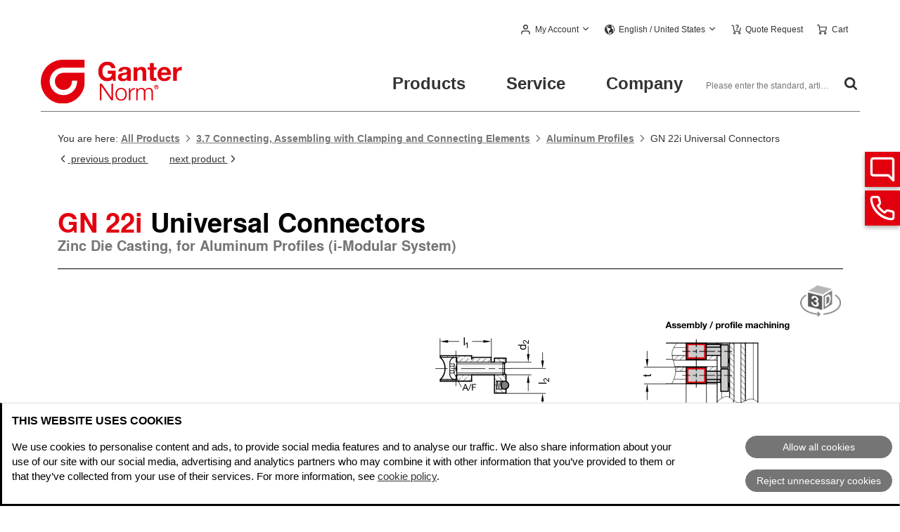

--- FILE ---
content_type: text/html; charset=utf-8
request_url: https://www.ganternorm.com/en/products/3.7-Connecting-assembling-with-clamping-and-connecting-elements/Aluminum-Profiles/GN-22i-Universal-Connectors-Zinc-Die-Casting-for-Aluminum-Profiles-i-Modular-System
body_size: 32358
content:
<!DOCTYPE html>
<html lang="en">
<head>

<meta charset="utf-8">
<!-- 
	This website is powered by TYPO3 - inspiring people to share!
	TYPO3 is a free open source Content Management Framework initially created by Kasper Skaarhoj and licensed under GNU/GPL.
	TYPO3 is copyright 1998-2026 of Kasper Skaarhoj. Extensions are copyright of their respective owners.
	Information and contribution at https://typo3.org/
-->



<title>Universal Connectors GN 22i | Ganter</title>
<meta name="generator" content="TYPO3 CMS">
<meta name="twitter:card" content="summary">


<link href="https://www.ganternorm.com/fileadmin/templates/dist/css/main.ganter.min.css?v=20251212073036" rel="stylesheet" nonce="J7OAFWRhLDo31BiTeBgC7CFwAoCRgnESivftWTcy-4toXoOiy3Nc6A" >
<link href="https://www.ganternorm.com/dist/assets/normblatt-3_AeSsHQ.css" rel="stylesheet" nonce="J7OAFWRhLDo31BiTeBgC7CFwAoCRgnESivftWTcy-4toXoOiy3Nc6A" >
<style nonce="J7OAFWRhLDo31BiTeBgC7CFwAoCRgnESivftWTcy-4toXoOiy3Nc6A">
		.inline_l-buffer { height: 118px; }
	</style>
<style nonce="J7OAFWRhLDo31BiTeBgC7CFwAoCRgnESivftWTcy-4toXoOiy3Nc6A">
		@font-face {
			font-family: 'TexGyreheros';
			src: url("/fileadmin/templates/dist/assets/fonts/TexGyreheros/texgyreheros-bold-webfont.woff") format('woff'),
				url("/fileadmin/templates/dist/assets/fonts/TexGyreheros/texgyreheros-bold.otf") format('opentype');
			font-weight: 700;
			font-style: normal;
			font-display: swap;
		}
		@font-face {
			font-family: 'TexGyreheros';
			src: url("/fileadmin/templates/dist/assets/fonts/TexGyreheros/texgyreheros-regular-webfont.eot");
			src: url("/fileadmin/templates/dist/assets/fonts/TexGyreheros/texgyreheros-regular-webfont.eot") format('embedded-opentype'),
				url("/fileadmin/templates/dist/assets/fonts/TexGyreheros/texgyreheros-regular-webfont.woff") format('woff'),
				url("/fileadmin/templates/dist/assets/fonts/TexGyreheros/texgyreheros-regular.otf") format('opentype');
			font-weight: normal;
			font-style: normal;
			font-display: swap;
		}
		@font-face {
			font-family: 'fontello';
			src: url("/fileadmin/templates/dist/assets/fonts/fontello/font/fontello.eot");
			src: url("/fileadmin/templates/dist/assets/fonts/fontello/font/fontello.eot#iefix") format('embedded-opentype'),
				url("/fileadmin/templates/dist/assets/fonts/fontello/font/fontello.woff") format('woff'),
				url("/fileadmin/templates/dist/assets/fonts/fontello/font/fontello.ttf") format('truetype'),
				url("/fileadmin/templates/dist/assets/fonts/fontello/font/fontello.svg#fontello") format('svg');
			font-weight: normal;
			font-style: normal;
			font-display: fallback;
		}</style>


<script data-cbid="87483355-3ed9-4596-99ea-6f1f01d9d8ac" data-blockingmode="manual" async="async" src="https://consent.cookiebot.eu/uc.js" nonce="J7OAFWRhLDo31BiTeBgC7CFwAoCRgnESivftWTcy-4toXoOiy3Nc6A"></script>
<script nonce="J7OAFWRhLDo31BiTeBgC7CFwAoCRgnESivftWTcy-4toXoOiy3Nc6A"> 
 var dataLayer = window.dataLayer = window.dataLayer || []; 
 dataLayer.push({'ecomm_pagetype' : 'productdetail'}); </script>
<script nonce="J7OAFWRhLDo31BiTeBgC7CFwAoCRgnESivftWTcy-4toXoOiy3Nc6A">var _gaq = _gaq || []; var dataLayer = window.dataLayer = window.dataLayer || [];</script>
<script id="tagmanager" type="text/plain" data-cookieconsent="marketing" nonce="J7OAFWRhLDo31BiTeBgC7CFwAoCRgnESivftWTcy-4toXoOiy3Nc6A">(function(w,d,s,l,i){w[l]=w[l]||[];w[l].push({'gtm.start':new Date().getTime(),event:'gtm.js'});var f=d.getElementsByTagName(s)[0],j=d.createElement(s),dl=l!='dataLayer'?'&l='+l:'';j.async=true;j.src='https://www.googletagmanager.com/gtm.js?id='+i+dl;var n=d.querySelector('[nonce]');n&&j.setAttribute('nonce',n.nonce||n.getAttribute('nonce'));f.parentNode.insertBefore(j,f);})(window,document,'script','dataLayer','GTM-P8MGV9W');</script>
<script nonce="J7OAFWRhLDo31BiTeBgC7CFwAoCRgnESivftWTcy-4toXoOiy3Nc6A">window.dataLayer.push({ 'gtm_nonce': 'J7OAFWRhLDo31BiTeBgC7CFwAoCRgnESivftWTcy-4toXoOiy3Nc6A' });</script>
<script nonce="J7OAFWRhLDo31BiTeBgC7CFwAoCRgnESivftWTcy-4toXoOiy3Nc6A">
			window.dataLayer = window.dataLayer || [];
			function gtag() {
				dataLayer.push(arguments);
			}
			gtag("consent", "default", {
				ad_personalization: "denied",
				ad_storage: "denied",
				ad_user_data: "denied",
				analytics_storage: "denied",
				functionality_storage: "denied",
				personalization_storage: "denied",
				security_storage: "granted",
				wait_for_update: 500,
			});
			gtag("set", "ads_data_redaction", true);
			gtag("set", "url_passthrough", true);			
			gtag("set", "language_code", "en");
			gtag("set", "url_with_hash", "https://www.ganternorm.com/en/products/3.7-Connecting-assembling-with-clamping-and-connecting-elements/Aluminum-Profiles/GN-22i-Universal-Connectors-Zinc-Die-Casting-for-Aluminum-Profiles-i-Modular-System");
			</script>

			<meta name="format-detection" content="telephone=no"/>
			<meta name="viewport" content="width=device-width, initial-scale=1">

			<!-- NOTE: This must be absolute paths -->
			<!-- NOTE: Does not work on password protected sites -->
			<!-- Touch Icons - Apple -->
			<link href="/static/rl_ganter/Icons/touch-icon.png" rel="apple-touch-icon" />
			<link href="/static/rl_ganter/Icons/touch-icon-ipad.png" rel="apple-touch-icon" sizes="76x76" />
			<link href="/static/rl_ganter/Icons/touch-icon-iphone-retina.png" rel="apple-touch-icon" sizes="120x120" />
			<link href="/static/rl_ganter/Icons/touch-icon-ipad-retina.png" rel="apple-touch-icon" sizes="152x152" />
			<link href="/static/rl_ganter/Icons/gn-167.png" rel="apple-touch-icon" sizes="167x167" />
			<link href="/static/rl_ganter/Icons/gn-256.png" rel="apple-touch-icon" sizes="256x256" />
			<link href="/static/rl_ganter/Icons/gn-512.png" rel="apple-touch-icon" sizes="512x512" />

			<!-- Touch Icons - Android -->
			<link href="/static/rl_ganter/Icons/touch-icon-ipad-retina.png" rel="apple-touch-icon-precomposed" />
			<link href="/static/rl_ganter/Icons/gn-128.png" rel="icon" sizes="128x128" />
			<link href="/static/rl_ganter/Icons/gn-192.png" rel="icon" sizes="192x192" />

			<!-- Startup Image (If user placed on home screen)-->
			<link href="/static/rl_ganter/Icons/gn-128.png" rel="apple-touch-startup-image" />

			<link href="/fileadmin/templates/dist/assets/icons/favicon.ico" rel="shortcut icon" />
<!-- CANONICAL REMOVED -->
<link rel="modulepreload" as="script" href="https://www.ganternorm.com/dist/global-DkD_oQOm.js" nonce="J7OAFWRhLDo31BiTeBgC7CFwAoCRgnESivftWTcy-4toXoOiy3Nc6A" data-cookieconsent="ignore" />
<link rel="modulepreload" as="script" href="https://www.ganternorm.com/dist/chunks/jquery-B8BID99I.js" nonce="J7OAFWRhLDo31BiTeBgC7CFwAoCRgnESivftWTcy-4toXoOiy3Nc6A" data-cookieconsent="ignore" />
<link rel="modulepreload" as="script" href="https://www.ganternorm.com/dist/chunks/resources-CgXcWzW9.js" nonce="J7OAFWRhLDo31BiTeBgC7CFwAoCRgnESivftWTcy-4toXoOiy3Nc6A" data-cookieconsent="ignore" />
<link rel="modulepreload" as="script" href="https://www.ganternorm.com/dist/chunks/notifications-fBRTknc9.js" nonce="J7OAFWRhLDo31BiTeBgC7CFwAoCRgnESivftWTcy-4toXoOiy3Nc6A" data-cookieconsent="ignore" />
<link rel="modulepreload" as="script" href="https://www.ganternorm.com/dist/normblatt-Blw3gj1p.js" nonce="J7OAFWRhLDo31BiTeBgC7CFwAoCRgnESivftWTcy-4toXoOiy3Nc6A" data-cookieconsent="ignore" />
<link rel="modulepreload" as="script" href="https://www.ganternorm.com/dist/chunks/warenkorb-Cw3u5G_3.js" nonce="J7OAFWRhLDo31BiTeBgC7CFwAoCRgnESivftWTcy-4toXoOiy3Nc6A" data-cookieconsent="ignore" />
<link rel="modulepreload" as="script" href="https://www.ganternorm.com/dist/chunks/util-BZrSRca-.js" nonce="J7OAFWRhLDo31BiTeBgC7CFwAoCRgnESivftWTcy-4toXoOiy3Nc6A" data-cookieconsent="ignore" />
<link rel="modulepreload" as="script" href="https://www.ganternorm.com/dist/chunks/events-CxXAcyzn.js" nonce="J7OAFWRhLDo31BiTeBgC7CFwAoCRgnESivftWTcy-4toXoOiy3Nc6A" data-cookieconsent="ignore" />
<!-- api: --><meta name="keywords" content="Aluminiumprofile,Aluminium-Profile,Aluprofile"/>
<!-- api: --><meta name="description" content="GN 22i Universal Connectors, Zinc Die Casting, for Aluminum Profiles (i-Modular System) order online directly from the manufacturer"/>
<!-- api: --><meta name="revisit-after" content="14 days"/>
<!-- api: --><link rel="canonical" href="https://www.ganternorm.com/en/products/3.7-Connecting-assembling-with-clamping-and-connecting-elements/Aluminum-Profiles/GN-22i-Universal-Connectors-Zinc-Die-Casting-for-Aluminum-Profiles-i-Modular-System"/>
<!-- api: --><meta name="robots" content="index,follow"/>
<!-- api: --><link rel="alternate" hreflang="de" href="https://www.ganternorm.com/de/produkte/3.7-Verbinden-Aufbauen-mit-Klemm-und-Verbindungselementen/Aluprofile/GN-22i-Universalverbinder-Zink-Druckguss-fuer-Aluprofile-i-Baukasten"/>
<!-- api: --><link rel="alternate" hreflang="en" href="https://www.ganternorm.com/en/products/3.7-Connecting-assembling-with-clamping-and-connecting-elements/Aluminum-Profiles/GN-22i-Universal-Connectors-Zinc-Die-Casting-for-Aluminum-Profiles-i-Modular-System"/>
<!-- api: --><link rel="alternate" hreflang="fr" href="https://www.ganternorm.com/fr/produits/3.7-Raccordement-assemblage-avec-elements-de-serrage-et-de-raccordement/Profiles-en-aluminium/GN-22i-Raccords-universels-zinc-moule-sous-pression-pour-profiles-en-aluminium-systeme-modulaire-de-typei"/>
<!-- api: --><link rel="alternate" hreflang="es" href="https://www.ganternorm.com/es/productos/3.7-Conexion-y-montaje-con-elementos-de-apriete-y-conexion/Perfiles-de-aluminio/GN-22i-Conectores-universales-zamac-para-perfiles-de-aluminio-sistema-modular-i"/>
<!-- api: --><link rel="alternate" hreflang="fi" href="https://www.ganternorm.com/fi/tuotteet/3.7-Kytkeminen-ja-kokoonpano-kiinnitys-ja-kytkentaeelementeillae/Alumiiniprofiilit/GN-22i-Yleisliittimet-sinkkivalu-alumiiniprofiileille-i-modulaarinen-jaerjestelmae"/>
<!-- api: --><link rel="alternate" hreflang="it" href="https://www.ganternorm.com/it/prodotti/3.7-Collegamento-montaggio-con-morsetti-ed-elementi-di-collegamento/Profilati-di-alluminio/GN-22i-Connettori-universali-lega-di-zinco-pressofusa-per-profilati-di-alluminio-sistema-modulare-i"/>
<!-- api: --><link rel="alternate" hreflang="en-mx" href="https://www.jwwinco.mx/en-us/products/3.7-Connecting-assembling-with-clamping-and-connecting-elements/Aluminum-Profiles/GN-22i-Zinc-Die-Cast-Universal-Connectors-for-Aluminum-Profiles-i-Modular-System"/>
<!-- api: --><link rel="alternate" hreflang="en-ca" href="https://www.jwwinco.ca/en-us/products/3.7-Connecting-assembling-with-clamping-and-connecting-elements/Aluminum-Profiles/GN-22i-Zinc-Die-Cast-Universal-Connectors-for-Aluminum-Profiles-i-Modular-System"/>
<!-- api: --><link rel="alternate" hreflang="en-us" href="https://www.jwwinco.com/en-us/products/3.7-Connecting-assembling-with-clamping-and-connecting-elements/Aluminum-Profiles/GN-22i-Zinc-Die-Cast-Universal-Connectors-for-Aluminum-Profiles-i-Modular-System"/>
<!-- api: --><link rel="alternate" hreflang="es-mx" href="https://www.jwwinco.mx/es-mx/productos/3.7-Ensamble-y-sujecion-con-conectores/Perfiles-de-aluminio/GN-22i-Conectores-universales-de-zinc-fundido-a-presion-para-perfiles-de-aluminio-sistema-modular-i"/>
<!-- api: --><link rel="alternate" hreflang="fr-ca" href="https://www.jwwinco.ca/fr-ca/produits/3.7-Raccordement-assemblage-avec-elements-de-serrage-et-de-raccordement/Profiles-en-aluminium/GN-22i-Raccords-universels-en-zinc-moule-sous-pression-pour-profiles-en-aluminium-systeme-modulaire-de-typei"/>
<!-- api: --><link rel="alternate" hreflang="de-ch" href="https://www.hanser.ch/de-ch/produkte/3.7-Verbinden-Aufbauen-mit-Klemm-und-Verbindungselementen/Aluprofile/GN-22i-Universalverbinder-Zink-Druckguss-fuer-Aluprofile-i-Baukasten"/>
<!-- api: --><link rel="alternate" hreflang="fr-ch" href="https://www.hanser.ch/fr-ch/produits/3.7-Raccordement-assemblage-avec-elements-de-serrage-et-de-raccordement/Profiles-en-aluminium/GN-22i-Raccords-universels-zinc-moule-sous-pression-pour-profiles-en-aluminium-systeme-modulaire-de-typei"/>
<!-- api: --><link rel="alternate" hreflang="it-ch" href="https://www.hanser.ch/it-ch/prodotti/3.7-Collegamento-montaggio-con-morsetti-ed-elementi-di-collegamento/Profilati-di-alluminio/GN-22i-Connettori-universali-lega-di-zinco-pressofusa-per-profilati-di-alluminio-sistema-modulare-i"/>
<!-- api: --><link rel="alternate" hreflang="x-default" href="https://www.ganternorm.com/en/products/3.7-Connecting-assembling-with-clamping-and-connecting-elements/Aluminum-Profiles/GN-22i-Universal-Connectors-Zinc-Die-Casting-for-Aluminum-Profiles-i-Modular-System"/>
<!-- api: --><meta property="og:title" content="Universal Connectors GN 22i"/>
<!-- api: --><meta property="og:description" content=""/>
<!-- api: --><meta property="og:image" content="https://live-katalog.ganternorm.com/catalog-images/ganter/0e31c8799385dec1dbdeae433141fc24/GN-22i-Universal-Connectors-Zinc-Die-Casting-for-Aluminum-Profiles-i-Modular-System.jpg"/>
<!-- api: --><meta property="og:url" content="https://www.ganternorm.com/en/products/3.7-Connecting-assembling-with-clamping-and-connecting-elements/Aluminum-Profiles/GN-22i-Universal-Connectors-Zinc-Die-Casting-for-Aluminum-Profiles-i-Modular-System"/>
<!-- api: --><meta property="og:site_name" content="Ganter Normelemente (Test Default Websetting)"/>
<!-- api: --><meta name="twitter:card" content="summary_large_image"/>
<!-- api: --><meta name="twitter:image:alt" content="GN 22i Universal Connectors, Zinc Die Casting, for Aluminum Profiles (i-Modular System) "/>
</head>
<body id="top">
<!--TYPO3SEARCH_begin-Home-->

		<!-- Google Tag Manager (noscript) --><noscript><iframe data-cookieconsent="marketing" data-cookieblock-src="https://www.googletagmanager.com/ns.html?id=GTM-P8MGV9W" height="0" width="0" style="display:none;visibility:hidden"></iframe></noscript><!-- End Google Tag Manager (noscript) -->

		<noscript>
			<div class="l-section" id="nojs-warning">
				<p>
					To view the page correctly and to be able to use all functions, please enable JavaScript in your browser.
				</p>
			</div>
		</noscript>

		


		

	<header class="l-wrapper l-header-wrapper">
		<div data-nosnippet class="l-header">
			<a class="logo" href="/en/home"><img width="534" height="166" src="/fileadmin/templates/dist/assets/images/logo-ganternorm.svg" alt="Logo Ganter Norm – Go to Homepage"></a>
			<div class="l-header__meta">
				

	<div class="login overlay is-logged-out" data-logged-in="1">
		<a data-min-width="48rem" class="overlay__header" href="/en/my-account">
			<span class="login__label" data-username="1">
				  
			</span>
		</a>
		<div class="overlay__content">
			<div class="login__linklist">
				<a href="/en/my-account" ><span>
	<svg width="13px" height="14px" viewBox="0 0 13 14">
		<g>
			<path d="M9.31,8.4H3.69a3.73,3.73,0,0,0-1.36.26,3.86,3.86,0,0,0-1.12.75,3.15,3.15,0,0,0-.73,1.11A3.25,3.25,0,0,0,.2,11.9v1.39a.72.72,0,0,0,.19.52A.69.69,0,0,0,.9,14a.66.66,0,0,0,.5-.19.68.68,0,0,0,.19-.52V11.9A2.07,2.07,0,0,1,3.64,9.8H9.31a2.07,2.07,0,0,1,2.1,2v1.45a.68.68,0,0,0,.19.52.72.72,0,0,0,1.2-.41V11.9a3.41,3.41,0,0,0-.28-1.38,3.45,3.45,0,0,0-.73-1.11,4,4,0,0,0-1.12-.75A3.73,3.73,0,0,0,9.31,8.4ZM6.5,7a3.64,3.64,0,0,0,1.38-.26A3.51,3.51,0,0,0,9.73,4.87,3.38,3.38,0,0,0,10,3.5a3.42,3.42,0,0,0-.26-1.38A3.51,3.51,0,0,0,7.88.26a3.76,3.76,0,0,0-2.76,0A3.51,3.51,0,0,0,3.27,2.12,3.61,3.61,0,0,0,3,3.5a3.65,3.65,0,0,0,.27,1.38A3.52,3.52,0,0,0,5.12,6.73,3.84,3.84,0,0,0,6.5,7Zm0-5.6A2.09,2.09,0,0,1,8.6,3.44V3.5a2.08,2.08,0,0,1-2,2.1h0a2.07,2.07,0,0,1-2.1-2v0a2.08,2.08,0,0,1,2-2.11Z"/>
		</g>
	</svg>
</span><span>My Account</span></a>
				
				<a href="/en/my-account/logout?returnUrl=%2Fen%2Fproducts%2F3.7-Connecting-assembling-with-clamping-and-connecting-elements%2FAluminum-Profiles%2FGN-22i-Universal-Connectors-Zinc-Die-Casting-for-Aluminum-Profiles-i-Modular-System"><span>
	<svg width="14px" height="13px" xmlns="http://www.w3.org/2000/svg" viewBox="0 0 14 13">
		<g>
			<g>
				<path d="M6.61,12.32a.62.62,0,0,0-.17-.47A.58.58,0,0,0,6,11.67H1.91a.63.63,0,0,1-.45-.18A.65.65,0,0,1,1.28,11V2a.69.69,0,0,1,.18-.47.62.62,0,0,1,.45-.17H6a.62.62,0,0,0,.47-.18.73.73,0,0,0,0-.94A.58.58,0,0,0,6,0H1.91A1.84,1.84,0,0,0,.55.6,1.9,1.9,0,0,0,0,2v9A1.89,1.89,0,0,0,.55,12.4,1.84,1.84,0,0,0,1.91,13H6a.58.58,0,0,0,.47-.18A.6.6,0,0,0,6.61,12.32Z"/>
			</g>
			<g>
				<path d="M13.81,6.94l.08-.09a.42.42,0,0,0,0-.1A.16.16,0,0,0,14,6.62a.85.85,0,0,0,0-.26.18.18,0,0,0-.06-.13.18.18,0,0,1-.06-.09.33.33,0,0,0-.06-.1L11.26,3.45a.65.65,0,0,0-.9,0,.67.67,0,0,0,0,.91l1.48,1.49H4.46A.6.6,0,0,0,4,6,.73.73,0,0,0,4,7a.63.63,0,0,0,.47.18h7.38L10.37,8.63a.67.67,0,0,0,0,.91.64.64,0,0,0,.89,0Z"/>
			</g>
		</g>
	</svg>
</span><span>Log off</span></a>
			</div>
		</div>
	</div>

	<div class="login overlay" data-logged-out="1" style="">
		<a data-min-width="48rem" class="overlay__header" href="/en/my-account" role="button" aria-controls="account-flyout" aria-expanded="false" aria-label="My Account">
			<span class="login__label">My Account</span>
		</a>
		<div class="overlay__content">
			<form autocomplete="off" class="validation" action="/en/my-account/login?returnUrl=%2Fen%2Fproducts%2F3.7-Connecting-assembling-with-clamping-and-connecting-elements%2FAluminum-Profiles%2FGN-22i-Universal-Connectors-Zinc-Die-Casting-for-Aluminum-Profiles-i-Modular-System" method="POST">
				<label for="email_u">E-Mail address</label>
				<input type="text" placeholder="e.g. john.doe@example.com" id="email_u" name="Email">
				<label for="password_u">Password</label>
				<input type="password" placeholder=" " id="password_u" name="Kennwort">
				<input id="AngemeldetBleiben" name="AngemeldetBleiben" type="checkbox" value="true">
				<label for="AngemeldetBleiben">
					I would like to remain logged in.
				</label>
				<input type="submit" class="button--dark" name="submit" value="Login">
			</form>
			<a href="/en/my-account/password-forgotten">
				Forgot Password?
			</a>
			<a href="/en/my-account">
				No account? Go to Registration
			</a>
		</div>
	</div>

	
			
		



				

	
		<div class="lang-selector__wrapper overlay">
			
					
						
					
						
							
							
								
								
								
							
							<button class="overlay__header icon-globe" aria-controls="language-flyout" aria-expanded="false" data-min-width="1rem" data-show-on-mobile="true" aria-label="Select language and delivery country">
								<span class="lang-selector__wrapper__label">English&nbsp;/&nbsp;United States</span>
							</button>
						
					
						
					
						
					
						
					
						
					
				
			
				
						
	<div id="language-flyout" class="overlay__content lang-selector--extended">
		<span class="lang-selector__top overlay__header" data-min-width="1rem" data-show-on-mobile="true">
			<span class="lang-selector__top--label">
				Current selection:
			</span>
			<span>English&nbsp;/&nbsp;United States</span>
		</span>
		<div class="lang-selector__left">
			
	<div class="lang-selector__left-headline"><h2>Ganter worldwide</h2></div>
	<h3 id="id_gww" class="icon-globe">Language</h3>
	<ul aria-labelledby="id_gww">
	
		
				<li>
					<a class="lang-selector" href="/de/produkte/3.7-Verbinden-Aufbauen-mit-Klemm-und-Verbindungselementen/Aluprofile/GN-22i-Universalverbinder-Zink-Druckguss-fuer-Aluprofile-i-Baukasten">
						<span class="lang-selector__label">Deutsch</span>
					</a>
				</li>
			
	
		
				<li>
                    <span aria-current="true" class="lang-selector is-active">
                        <span class="lang-selector__label">English</span>
                    </span>
				</li>
			
	
		
				<li>
					<a class="lang-selector" href="/es/productos/3.7-Conexion-y-montaje-con-elementos-de-apriete-y-conexion/Perfiles-de-aluminio/GN-22i-Conectores-universales-zamac-para-perfiles-de-aluminio-sistema-modular-i">
						<span class="lang-selector__label">Español</span>
					</a>
				</li>
			
	
		
				<li>
					<a class="lang-selector" href="/fr/produits/3.7-Raccordement-assemblage-avec-elements-de-serrage-et-de-raccordement/Profiles-en-aluminium/GN-22i-Raccords-universels-zinc-moule-sous-pression-pour-profiles-en-aluminium-systeme-modulaire-de-typei">
						<span class="lang-selector__label">Français</span>
					</a>
				</li>
			
	
		
				<li>
					<a class="lang-selector" href="/fi/tuotteet/3.7-Kytkeminen-ja-kokoonpano-kiinnitys-ja-kytkentaeelementeillae/Alumiiniprofiilit/GN-22i-Yleisliittimet-sinkkivalu-alumiiniprofiileille-i-modulaarinen-jaerjestelmae">
						<span class="lang-selector__label">Suomeksi</span>
					</a>
				</li>
			
	
		
				<li>
					<a class="lang-selector" href="/it/prodotti/3.7-Collegamento-montaggio-con-morsetti-ed-elementi-di-collegamento/Profilati-di-alluminio/GN-22i-Connettori-universali-lega-di-zinco-pressofusa-per-profilati-di-alluminio-sistema-modulare-i">
						<span class="lang-selector__label">Italiano</span>
					</a>
				</li>
			
	
	</ul>

			
	
		<div class="lang-selector__destination">
			<h3 class="lang-selector__destination__label icon-truck">Deliver to</h3>
			
							<span class="lang-selector is-active">
                    			<span class="lang-selector__label">United States</span>
							</span>
			
			<div class="deliverDestination" id="deliverDestination">
				<input class="typeahead" type="text" placeholder="Search Country" aria-label="Search Country" id="deliverDestinationInput" data-dialog-path="/api/en/countrydialog/en/" data-dialog="dialog_partner2" />
				<ul id="destination-list" aria-hidden="true" data-no-hits-text="No results">
					
						<li data-id="de" data-shown-as-result="true">Germany</li>
					
						<li data-id="us" data-shown-as-result="true">USA</li>
					
						<li data-id="mx" data-shown-as-result="true">Mexico</li>
					
						<li data-id="ca" data-shown-as-result="true">Canada</li>
					
						<li data-id="at" data-shown-as-result="true">Austria</li>
					
						<li data-id="es" data-shown-as-result="true">Spain</li>
					
						<li data-id="ad" data-shown-as-result="true">Andorra</li>
					
						<li data-id="cz" data-shown-as-result="true">Czech Republic</li>
					
						<li data-id="pl" data-shown-as-result="true">Poland</li>
					
						<li data-id="cn" data-shown-as-result="true">China</li>
					
						<li data-id="in" data-shown-as-result="true">India</li>
					
						<li data-id="tr" data-shown-as-result="true">Turkey</li>
					
						<li data-id="eg" data-shown-as-result="true">Egypt</li>
					
						<li data-id="al" data-shown-as-result="true">Albania</li>
					
						<li data-id="ar" data-shown-as-result="true">Argentina</li>
					
						<li data-id="au" data-shown-as-result="true">Australia</li>
					
						<li data-id="be" data-shown-as-result="true">Belgium</li>
					
						<li data-id="ba" data-shown-as-result="true">Bosnia Herzegovina</li>
					
						<li data-id="br" data-shown-as-result="true">Brazil</li>
					
						<li data-id="bg" data-shown-as-result="true">Bulgaria</li>
					
						<li data-id="dk" data-shown-as-result="true">Denmark</li>
					
						<li data-id="ee" data-shown-as-result="true">Estonia</li>
					
						<li data-id="fi" data-shown-as-result="true">Finland</li>
					
						<li data-id="fr" data-shown-as-result="true">France</li>
					
						<li data-id="gr" data-shown-as-result="true">Greece</li>
					
						<li data-id="gb" data-shown-as-result="true">Great Britain</li>
					
						<li data-id="hk" data-shown-as-result="true">Hong Kong</li>
					
						<li data-id="id" data-shown-as-result="true">Indonesia</li>
					
						<li data-id="ie" data-shown-as-result="true">Ireland</li>
					
						<li data-id="is" data-shown-as-result="true">Island</li>
					
						<li data-id="il" data-shown-as-result="true">Israel</li>
					
						<li data-id="it" data-shown-as-result="true">Italy</li>
					
						<li data-id="jp" data-shown-as-result="true">Japan</li>
					
						<li data-id="co" data-shown-as-result="true">Colombia</li>
					
						<li data-id="hr" data-shown-as-result="true">Croatia</li>
					
						<li data-id="lv" data-shown-as-result="true">Latvia</li>
					
						<li data-id="lt" data-shown-as-result="true">Lithuania</li>
					
						<li data-id="lu" data-shown-as-result="true">Luxembourg</li>
					
						<li data-id="mk" data-shown-as-result="true">Macedonia</li>
					
						<li data-id="nl" data-shown-as-result="true">Netherlands</li>
					
						<li data-id="no" data-shown-as-result="true">Norway</li>
					
						<li data-id="pt" data-shown-as-result="true">Portugal</li>
					
						<li data-id="ro" data-shown-as-result="true">Romania</li>
					
						<li data-id="se" data-shown-as-result="true">Sweden</li>
					
						<li data-id="ch" data-shown-as-result="true">Switzerland</li>
					
						<li data-id="rs" data-shown-as-result="true">Serbia</li>
					
						<li data-id="sk" data-shown-as-result="true">Slovakia</li>
					
						<li data-id="si" data-shown-as-result="true">Slovenia</li>
					
						<li data-id="za" data-shown-as-result="true">South Africa</li>
					
						<li data-id="kr" data-shown-as-result="true">South Korea</li>
					
						<li data-id="tw" data-shown-as-result="true">Taiwan</li>
					
						<li data-id="th" data-shown-as-result="true">Thailand</li>
					
						<li data-id="ua" data-shown-as-result="true">Ukraine</li>
					
						<li data-id="hu" data-shown-as-result="true">Hungary</li>
					
					
						<li data-id="de">Deutschland</li>
						<li data-id="de">Deutschland</li>
					
						<li data-id="us">USA</li>
						<li data-id="us">United States</li>
					
						<li data-id="mx">Mexiko</li>
						<li data-id="mx">México</li>
					
						<li data-id="ca">Kanada</li>
						<li data-id="ca">Canada</li>
					
						<li data-id="at">Österreich</li>
						<li data-id="at">Österreich</li>
					
						<li data-id="es">Spanien</li>
						<li data-id="es">España</li>
					
						<li data-id="ad">Andorra</li>
						<li data-id="ad">Principat d’Andorra</li>
					
						<li data-id="cz">Tschechische Republik</li>
						<li data-id="cz">Česká republika</li>
					
						<li data-id="pl">Polen</li>
						<li data-id="pl">Polska</li>
					
						<li data-id="cn">China</li>
						<li data-id="cn">中國</li>
					
						<li data-id="in">Indien</li>
						<li data-id="in">India</li>
					
						<li data-id="tr">Türkei</li>
						<li data-id="tr">Türkiye</li>
					
						<li data-id="eg">Ägypten</li>
						<li data-id="eg">مِصر</li>
					
						<li data-id="al">Albanien</li>
						<li data-id="al">Shqipëri</li>
					
						<li data-id="ar">Argentinien</li>
						<li data-id="ar">Argentina</li>
					
						<li data-id="au">Australien</li>
						<li data-id="au">Australia</li>
					
						<li data-id="be">Belgien</li>
						<li data-id="be">Belgique</li>
					
						<li data-id="ba">Bosnien Herzegowina</li>
						<li data-id="ba">Босна и Херцеговина</li>
					
						<li data-id="br">Brasilien</li>
						<li data-id="br">Brasil</li>
					
						<li data-id="bg">Bulgarien</li>
						<li data-id="bg">България</li>
					
						<li data-id="dk">Dänemark</li>
						<li data-id="dk">Danmark</li>
					
						<li data-id="ee">Estland</li>
						<li data-id="ee">Eesti</li>
					
						<li data-id="fi">Finnland</li>
						<li data-id="fi">Suomen Suomi</li>
					
						<li data-id="fr">Frankreich</li>
						<li data-id="fr">France</li>
					
						<li data-id="gr">Griechenland</li>
						<li data-id="gr">Ελλάδα</li>
					
						<li data-id="gb">Großbritannien</li>
						<li data-id="gb">Great Britain England</li>
					
						<li data-id="hk">Hong Kong</li>
						<li data-id="hk">香港</li>
					
						<li data-id="id">Indonesien</li>
						<li data-id="id">Indonesia</li>
					
						<li data-id="ie">Irland</li>
						<li data-id="ie">Éire</li>
					
						<li data-id="is">Island</li>
						<li data-id="is">Isle</li>
					
						<li data-id="il">Israel</li>
						<li data-id="il">ישראל</li>
					
						<li data-id="it">Italien</li>
						<li data-id="it">Italia</li>
					
						<li data-id="jp">Japan</li>
						<li data-id="jp">日本</li>
					
						<li data-id="co">Kolumbien</li>
						<li data-id="co">Colombia</li>
					
						<li data-id="hr">Kroatien</li>
						<li data-id="hr">Hrvatska</li>
					
						<li data-id="lv">Lettland</li>
						<li data-id="lv">Latvijas</li>
					
						<li data-id="lt">Litauen</li>
						<li data-id="lt">Lietuvos</li>
					
						<li data-id="lu">Luxemburg</li>
						<li data-id="lu">Lëtzebuerg</li>
					
						<li data-id="mk">Mazedonien</li>
						<li data-id="mk">Македонија</li>
					
						<li data-id="nl">Niederlande</li>
						<li data-id="nl">Nederland</li>
					
						<li data-id="no">Norwegen</li>
						<li data-id="no">Noreg</li>
					
						<li data-id="pt">Portugal</li>
						<li data-id="pt">Portuguesa</li>
					
						<li data-id="ro">Rumänien</li>
						<li data-id="ro">România</li>
					
						<li data-id="se">Schweden</li>
						<li data-id="se">Sverige</li>
					
						<li data-id="ch">Schweiz</li>
						<li data-id="ch">Schweiz</li>
					
						<li data-id="rs">Serbien</li>
						<li data-id="rs">Србија Srbija</li>
					
						<li data-id="sk">Slowakei</li>
						<li data-id="sk">Slovenská</li>
					
						<li data-id="si">Slowenien</li>
						<li data-id="si">Slovenija</li>
					
						<li data-id="za">Südafrika</li>
						<li data-id="za">South Africa</li>
					
						<li data-id="kr">Südkorea</li>
						<li data-id="kr">South Korea</li>
					
						<li data-id="tw">Taiwan</li>
						<li data-id="tw">中華民國</li>
					
						<li data-id="th">Thailand</li>
						<li data-id="th">ราชอาณาจักรไทย Ratcha-anachak</li>
					
						<li data-id="ua">Ukraine</li>
						<li data-id="ua">Україна Ukrayina</li>
					
						<li data-id="hu">Ungarn</li>
						<li data-id="hu">Magyarország</li>
					
				</ul>
			</div>
		</div>
	

		</div>
		<div class="lang-selector__right">
			
	<h3 id="id_gw" class="lang-selector__right-headline">Group Websites</h3>
	<ul aria-labelledby="id_gw">
		
			<li>
				<a href="https://www.jwwinco.ca/fr-ca/home" target="_blank" class="lang-selector--ca lang-selector">Canada</a>
			</li>
		
			<li>
				<a href="https://www.elesa-ganter.cz" target="_blank" class="lang-selector--cz lang-selector">Česká republika</a>
			</li>
		
			<li>
				<a href="https://www.elesa-ganter.com.cn" target="_blank" class="lang-selector--cn lang-selector">中國</a>
			</li>
		
			<li>
				<a href="https://www.elesa-ganter.es" target="_blank" class="lang-selector--es lang-selector">España</a>
			</li>
		
			<li>
				<a href="https://www.elesa-ganter.in" target="_blank" class="lang-selector--in lang-selector">India</a>
			</li>
		
			<li>
				<a href="http://www.jwwinco.mx/es-mx/home" target="_blank" class="lang-selector--mx lang-selector">México</a>
			</li>
		
			<li>
				<a href="https://www.elesa-ganter.nl" target="_blank" class="lang-selector--nl lang-selector">Nederland</a>
			</li>
		
	</ul>
	<ul aria-labelledby="id_gw">
		
			<li>
				<a href="https://www.elesa-ganter.at" target="_blank" class="lang-selector--at lang-selector">Österreich</a>
			</li>
		
			<li>
				<a href="https://www.elesa-ganter.pl" target="_blank" class="lang-selector--pl lang-selector">Polska</a>
			</li>
		
			<li>
				<a href="https://www.elesa-ganter.com/ru/rus" target="_blank" class="lang-selector--ru lang-selector">Россия</a>
			</li>
		
			<li>
				<a href="https://www.elesa-ganter.si/sl/svn" target="_blank" class="lang-selector--si lang-selector">Slovenija</a>
			</li>
		
			<li>
				<a href="https://www.hanser.ch" target="_blank" class="lang-selector--ch lang-selector">Schweiz</a>
			</li>
		
			<li>
				<a href="https://www.elesa-ganter.com.tr" target="_blank" class="lang-selector--tr lang-selector">Türkiye</a>
			</li>
		
			<li>
				<a href="https://www.jwwinco.com" target="_blank" class="lang-selector--us lang-selector">United States</a>
			</li>
		
	</ul>

		</div>
	</div>

					
			
			
		</div>
	


				

	<div class="inquiry-items">
		<a href="/en/request-cart" class="inquiry-items__header icon-doc-text" aria-label="Quote Request">
			<span class="inquiry-items__count"><span data-inquiry-cart-amount="1"></span></span>
			<span class="inquiry-items__label">Quote Request</span>
		</a>
	</div>	


				

	<div class="shopping-cart overlay"
		  data-metacart-flyout=false>
		
				<a data-show-on-fixed-nav="true" href="/en/shopping-cart" class="overlay__header" aria-label="Cart">
					<span class="shopping-cart__header__count"><span data-shopping-cart-amount="1"></span></span>
					<span class="shopping-cart__header__label">Cart</span>
				</a>
			
		<div id="cart-flyout" class="overlay__content">
			
					
				
			<p class="shopping-cart__content" data-shopping-cart-content-empty="1">
				The cart is empty.
			</p>
			<div class="overlay__content__wrapper">
				
			
<div data-warenkorb-overlay-replaceable>
    <div class="cart-list" style="display:none">
        <table class="list-table">
	<thead class="cart-list__head">
		<tr>
			<th>Product photo</th>
			<th>Part no.</th>
			<th>Description</th>
			<th>Amount</th>			<th>Unit price<span>net</span><span class="text-primaryTextColor text-weight-normal">gross</span></th><th>Surcharge for material<span>Total net</span><span class="text-primaryTextColor text-weight-normal">Total gross</span></th><th>Total price<span>net: €</span><span class="text-primaryTextColor text-weight-normal">gross: €</span></th>		</tr>
	</thead>	<tbody class="cart-list__body">
	</tbody>
</table>    </div>
	<div class="cart-sum" style="display:none">
		
    <div class="cart-sum__main">
        <div class="cart-sum__label"><strong>Subtotal (netto): €</strong> <span class="cart-sum__amount"><strong>On request</strong></span></div>
    </div>
        <div class="cart-sum__unit">
             <div class="cart-sum__label">Subtotal (gross): €<span class="cart-sum__amount"><strong>On request</strong></span></div>
        </div>
    <p class="summary__info">plus shipping, if applicable plus surcharge for small volume purchases or material surcharges, if applicable less discount</p>	</div>
</div>

		
				<div class="shopping-cart__bottomline">
					
							
						
					
							
						

					<a href="/en/shopping-cart/delete?returnUrl=%2Fen%2Fproducts%2F3.7-Connecting-assembling-with-clamping-and-connecting-elements%2FAluminum-Profiles%2FGN-22i-Universal-Connectors-Zinc-Die-Casting-for-Aluminum-Profiles-i-Modular-System" class="icon-trash shopping-cart-overlay__delete is-empty">Empty cart</a>
					<a href="/en/shopping-cart" class="shopping-cart-overlay__order is-empty">Open cart</a>
				</div>
			</div>
		</div>
<!--todo end-->
	</div>	


			</div>
			<div class="l-header__main">

				<nav class="nav__wrapper" aria-label="Main navigation">
					<button class="nav__icon" id="nav-toggle" aria-expanded="false" aria-controls="nav-toggle-anchor" aria-label="Close main navigation"></button>
					<ul id="nav-toggle-anchor" class="nav">
						<li class="nav__item nav__item--filterlike" data-products="true" data-productnavigationjson="https://www.ganternorm.com/api/en/navigation">
							<button aria-expanded="false" class="is-products ">Products</button>
							<div class="nav__flyout">
								<div class="nav__sub">
									<div class="sub-nav">
										<ul class="sub-nav__left-container first-level">
										</ul>
									</div>
								</div>
								<div class="nav__content">
								</div>
							</div>
						</li>
						<li class="nav__item">
							<button aria-expanded="false" class="is-service ">Service</button>
							<div class="nav__flyout">
								<div class="nav__sub">
									<div class="sub-nav">
										
		
			<ul class="sub-nav__left-container nav-second" id="mainservice">
				
					
							<li>
								<button class="sub-nav__item" data-submenu="true" id="nav-315" aria-controls="nav-315">
									Downloads
								</button>
								<ul class="nav__sublevel" id="nav-315">
									<li>
										<button class="link--back" data-ref_id="nav-315" aria-controls="nav-315">
											Back
										</button>
									</li>
									
										<li><a class="sub-nav__item" href="https://www.ganternorm.com/en/service/downloads/catalogues">Catalogues</a></li><li><a class="sub-nav__item" href="https://www.ganternorm.com/en/service/downloads/technical-information">Technical information</a></li><li><a class="sub-nav__item" href="https://www.ganternorm.com/en/service/downloads/overview-of-types">Overview of types</a></li><li><a class="sub-nav__item" href="https://www.ganternorm.com/en/service/downloads/templates-for-gn-4301">Templates for GN 430.1</a></li><li><a class="sub-nav__item" href="https://www.ganternorm.com/en/service/downloads/communication-file-for-control-units-gn-9150">Communication file for control units GN 9150</a></li><li><a class="sub-nav__item" href="https://www.ganternorm.com/en/service/downloads/certificates">Certificates</a></li><li><a class="sub-nav__item" href="https://www.ganternorm.com/en/service/downloads/highlights-product-information">Highlights/Product information</a></li><li><a class="sub-nav__item" href="https://www.ganternorm.com/en/service/downloads/modification-standards">Modification standards</a></li><li><a class="sub-nav__item" href="https://www.ganternorm.com/en/service/downloads/operating-instructions">Operating instructions</a></li><li><a class="sub-nav__item" href="https://www.ganternorm.com/en/service/downloads/whitepaper-1">Whitepaper</a></li><li><a class="sub-nav__item" href="https://www.ganternorm.com/en/service/downloads/configurable-linear-actuators">Configurable Linear Actuators</a></li>
									
								</ul>
							</li>
						
				
					
							
									<li>
										<a href="/en/service/faq" class="sub-nav__item">
											FAQ
										</a>
									</li>
								
						
				
					
							
									<li>
										<a href="/en/service/new-article-codes" class="sub-nav__item">
											New article codes
										</a>
									</li>
								
						
				
			</ul>
		
	
									</div>
								</div>
								<div class="nav__content--split">
									<div>
										
	
	<div>
		<div class="phone-service phone-service--light">
			
			<h2 class="heading heading--sub heading--gapless">
				Ganter-Service
			</h2>
			<div class="phone-service__info">
				
				
			<p><p>Our service team is available from Monday to Friday between 7:30 AM and 5:00 PM:</p></p>
			<div class="phone-service__contact">
				<a href="tel:004977236507100"><span>
				<svg xmlns="http://www.w3.org/2000/svg" viewBox="0 0 14 14">
					<g>
						<path d="M12.33,8.24a6.27,6.27,0,0,1-.85-.14,8.19,8.19,0,0,1-.81-.23A1.86,1.86,0,0,0,9.6,7.8a2.2,2.2,0,0,0-1,.52l-.45.45A12.05,12.05,0,0,1,6.57,7.46,8.71,8.71,0,0,1,5.25,5.82l.45-.45a1.92,1.92,0,0,0,.51-1,2,2,0,0,0-.06-1.09,6.94,6.94,0,0,1-.25-.81,8.36,8.36,0,0,1-.14-.85A1.77,1.77,0,0,0,5.12.48,1.9,1.9,0,0,0,3.84,0H1.73A1.8,1.8,0,0,0,1,.24,2,2,0,0,0,.45.71a1.63,1.63,0,0,0-.34.65A2.78,2.78,0,0,0,0,2.11,12.83,12.83,0,0,0,.24,3.64,13.92,13.92,0,0,0,1.29,6.58q.35.69.75,1.35a13.53,13.53,0,0,0,.84,1.15,12.3,12.3,0,0,0,2,2A13.53,13.53,0,0,0,6.07,12a11.27,11.27,0,0,0,1.35.78,15,15,0,0,0,1.44.59,13.22,13.22,0,0,0,1.49.42A10.19,10.19,0,0,0,11.9,14h.18a1.76,1.76,0,0,0,.75-.14,1.51,1.51,0,0,0,.6-.43,3.17,3.17,0,0,0,.41-.62,1.69,1.69,0,0,0,.16-.73V10.16a1.93,1.93,0,0,0-1.66-1.92Zm.39,1.92v1.92a.69.69,0,0,1,0,.25.62.62,0,0,1-.15.2.51.51,0,0,1-.21.15.78.78,0,0,1-.3,0,12.4,12.4,0,0,1-1.38-.22,10.76,10.76,0,0,1-1.34-.39c-.43-.16-.87-.34-1.3-.54a12.52,12.52,0,0,1-1.23-.7,9.35,9.35,0,0,1-1-.74,10.08,10.08,0,0,1-1-.86c-.31-.31-.59-.64-.86-1s-.53-.7-.77-1.07A13.22,13.22,0,0,1,2.44,6a9.88,9.88,0,0,1-.54-1.3,12.85,12.85,0,0,1-.4-1.34A13.24,13.24,0,0,1,1.27,2a.64.64,0,0,1,.05-.24l.09-.21a.87.87,0,0,1,.22-.17.52.52,0,0,1,.29-.09H3.84a.58.58,0,0,1,.41.17,1,1,0,0,1,.23.42,5.45,5.45,0,0,0,.18,1A7.32,7.32,0,0,0,5,3.78a1,1,0,0,1,0,.38,1,1,0,0,1-.14.33L4,5.25a.61.61,0,0,0-.19.35A.76.76,0,0,0,3.9,6,11.07,11.07,0,0,0,5.66,8.35,9.75,9.75,0,0,0,8,10.1a.71.71,0,0,0,.41.09.52.52,0,0,0,.35-.2l.84-.84A.67.67,0,0,1,9.92,9a.49.49,0,0,1,.37.06,7.61,7.61,0,0,0,1,.29l1,.21a.68.68,0,0,1,.35.22.62.62,0,0,1,.16.41Z"></path>
					</g>
				</svg></span>
				<strong>+49 7723 6507-100</strong></a>
				<span><span>
				<svg xmlns="http://www.w3.org/2000/svg" viewBox="0 0 14 14">
					<g>
						<path d="M12.08,4.46h-.62V.64a.65.65,0,0,0-.18-.47A.66.66,0,0,0,10.82,0H3.18a.66.66,0,0,0-.46.17.65.65,0,0,0-.18.47V4.46H1.92A1.86,1.86,0,0,0,0,6.27V9.54a1.86,1.86,0,0,0,1.91,1.91h.62v1.91a.62.62,0,0,0,.59.64h7.69a.63.63,0,0,0,.64-.59v-2h.62A1.86,1.86,0,0,0,14,9.54V6.37a1.86,1.86,0,0,0-1.81-1.91ZM3.82,1.27h6.36V4.46H3.82Zm6.36,11.45H3.82V8.9h6.36Zm2.54-3.18a.6.6,0,0,1-.17.46.58.58,0,0,1-.47.18h-.62V8.27a.61.61,0,0,0-.18-.46.67.67,0,0,0-.46-.18H3.18a.67.67,0,0,0-.46.18.61.61,0,0,0-.18.46v1.91H1.92A.58.58,0,0,1,1.45,10a.6.6,0,0,1-.17-.46V6.37a.59.59,0,0,1,.64-.64H12.08a.58.58,0,0,1,.64.53.21.21,0,0,1,0,.11Z"></path>
					</g>
				</svg></span>+49 7723 4659</span>
				<a href="mailto:info@ganternorm.com"><span>
				<svg xmlns="http://www.w3.org/2000/svg" viewBox="0 0 14 14">
					<g>
						<path d="M12.09,1.08H1.91a1.8,1.8,0,0,0-1.36.57A2,2,0,0,0,0,3.05V11a1.92,1.92,0,0,0,.55,1.41,1.83,1.83,0,0,0,1.36.56H12.09a1.83,1.83,0,0,0,1.36-.56A2,2,0,0,0,14,11V3.05a1.94,1.94,0,0,0-.55-1.4A1.82,1.82,0,0,0,12.09,1.08ZM1.91,2.41H12.09a.55.55,0,0,1,.33.09.64.64,0,0,1,.25.29L7,6.88,1.33,2.79a.64.64,0,0,1,.25-.29A.55.55,0,0,1,1.91,2.41Zm10.18,9.2H1.91a.64.64,0,0,1-.47-.17A.69.69,0,0,1,1.27,11V4.3L6.61,8.19l.2.09a.42.42,0,0,0,.38,0l.2-.09L12.73,4.3V11a.65.65,0,0,1-.17.48A.6.6,0,0,1,12.09,11.61Z"></path>
					</g>
				</svg></span>
				<strong>info@ganternorm.com</strong></a>
			</div>
			
			</div>
			<div class="phone-service__callback">
				<h2>
					Request Callback
				</h2>
				<form data-callbackform="callbackFormMessage" data-api-url="https://www.ganternorm.com/api/en/forms/callback" data-api-token="1768949225ec79530914c03277c639641547d1a3fde34d81b9" data-success-message="We have received your callback request and will contact you soon." data-error-message="An error has occurred!" data-privacy-policy-url="" data-privacy-policy-text="data privacy statement" data-service-contact="15" method="post" name="callbackRequest" id="callbackForm" action="/en/products?tx_callback%5Baction%5D=send&amp;tx_callback%5Bcontroller%5D=CallbackForm&amp;cHash=8333c43f4b92702dc54064180577916f">
<div>
<input type="hidden" name="tx_callback[__referrer][@extension]" value="RlGanterCallbackForm" />
<input type="hidden" name="tx_callback[__referrer][@controller]" value="CallbackForm" />
<input type="hidden" name="tx_callback[__referrer][@action]" value="index" />
<input type="hidden" name="tx_callback[__referrer][arguments]" value="YTowOnt90497c92fe265a64aea4fdb7692047e098ad1bda0" />
<input type="hidden" name="tx_callback[__referrer][@request]" value="{&quot;@extension&quot;:&quot;RlGanterCallbackForm&quot;,&quot;@controller&quot;:&quot;CallbackForm&quot;,&quot;@action&quot;:&quot;index&quot;}c47ea9b08a69f29a8a5afe4e260fc227f83580ea" />
<input type="hidden" name="tx_callback[__trustedProperties]" value="{&quot;callbackRequest&quot;:{&quot;name&quot;:1,&quot;phone&quot;:1,&quot;date&quot;:1,&quot;acceptPrivacy&quot;:1}}e613c7442860c8613f52504b4f1bea2a9a27045d" />
</div>

					
						<label for="callbackFormName">Full name</label>
						<input data-input-check="" required="required" autocomplete="name" placeholder="Enter first and last name" id="callbackFormName" type="text" name="tx_callback[callbackRequest][name]" />
					
					
						<label for="callbackFormPhone">Phone number</label>
						<input data-input-check="" required="required" autocomplete="tel" placeholder="e.g. +49 123 4567890" id="callbackFormPhone" type="text" name="tx_callback[callbackRequest][phone]" />
					
					
						<label for="callbackFormDate">Preferred callback time</label>
						<input data-input-check="" required="required" placeholder="Date / Time" id="callbackFormDate" type="text" name="tx_callback[callbackRequest][date]" />
					
					
					

					<input type="hidden" name="tx_callback[callbackRequest][acceptPrivacy]" value="" /><input data-input-check="" required="required" id="callbackFormAcceptPrivacy" type="checkbox" name="tx_callback[callbackRequest][acceptPrivacy]" value="1" />
					
					
					<label class="validation__label" for="callbackFormAcceptPrivacy">
						
							Yes, I have noted the <a href='/en/footer/information/data-privacy-statement' target='_blank'>data privacy statement</a>.
						
					</label>
					<input class="button" type="submit" value="Request Callback" />
				</form>
			</div>
		</div>
	</div>




									</div>
									<div>
										
	<div class="media-unit text-image text-image--big text-image--flipped"><div class="media-unit__image"><picture><picture><source srcset="/fileadmin/user_upload/image/katalogvisual_300px_en.jpg.webp 1x, https://www.ganternorm.com/fileadmin/user_upload/image/katalogvisual_300px_en.jpg.webp 2x" type="image/webp"><source srcset="/fileadmin/user_upload/image/katalogvisual_300px_en.jpg 1x, https://www.ganternorm.com/fileadmin/user_upload/image/katalogvisual_300px_en.jpg 2x" type="image/jpeg"><img src="/fileadmin/user_upload/image/katalogvisual_300px_en.jpg" width="300" height="300" loading="lazy" alt="" /></picture></picture></div><div class="media-unit__content"><h2 class="heading heading--sub heading--gapless">Ganter Catalogue</h2><p>The new catalogue 18.0 with countless standard parts and elements and many exciting ideas for constructive problem solutions</p></div></div>


	<div class="media-unit text-image text-image--big"><div class="media-unit__content"><p><a href="/en/service/request-for-catalogues" class="button--frame" title="Opens internal link in current window">Ask for it free of charge</a></p></div></div>


									</div>
								</div>
							</div>
						</li>
						<li class="nav__item">
							<button aria-expanded="false" class="is-company ">Company</button>
							<div class="nav__flyout">
								<div class="nav__sub">
									<div class="sub-nav">
										
		
			<ul class="sub-nav__left-container nav-second" id="maincompany">
				
					
							<li>
								<a href="/en/company/contact" class="sub-nav__item">
									Contact
								</a>
							</li>
						
				
					
							<li>
								<a href="/en/company/company-profile" class="sub-nav__item">
									Company Profile
								</a>
							</li>
						
				
					
							<li>
								<a href="/en/company/address" class="sub-nav__item">
									Address
								</a>
							</li>
						
				
					
							<li>
								<a href="/en/company/trade-shows" class="sub-nav__item">
									Trade Shows
								</a>
							</li>
						
				
					
							<li>
								<a href="/en/company/press" class="sub-nav__item">
									Press
								</a>
							</li>
						
				
					
							<li>
								<a href="/en/company/support-for-students" class="sub-nav__item">
									Support for Students
								</a>
							</li>
						
				
			</ul>
		
	
									</div>
								</div>
								<div class="nav__content--split">
									<div>
										
												<div class="tx-rl-ganter-sales-partner">
	
	

	<div class="media-unit text-image text-image--big">
		<div class="media-unit__content">
			<h2 class="heading heading--sub heading--gapless">
				Your contact
			</h2>
			<p class="reseller__intro">
				You are looking for a Ganter partner near you?
			</p>
				
						<form method="get" action="/en/company/contact?salespartner%5Bcontroller%5D=SalesPartner&amp;cHash=ee44be2566298ffa7f2784ed28b23d3a">
<div>
</div>

							<div>
								<label for="country_f">Please select the country.</label>
								<select id="country_f" name="salespartner[country]" data-triggers-additional-fields="true"><option value="6">Albania</option>
<option value="11">Argentina</option>
<option value="14">Australia</option>
<option value="13">Austria</option>
<option value="23">Bahrain</option>
<option value="20">Belgium</option>
<option value="17">Bosnia and Herzegovina</option>
<option value="29">Brazil</option>
<option value="22">Bulgaria</option>
<option value="36" data-show-more="36">Canada</option>
<option value="46">China</option>
<option value="93">Croatia</option>
<option value="53">Czech Republic</option>
<option value="56">Denmark</option>
<option value="62">Egypt</option>
<option value="61">Estonia</option>
<option value="67">Finland</option>
<option value="72">France</option>
<option value="54" selected="selected" data-show-more="54">Germany</option>
<option value="85">Greece</option>
<option value="91">Hong Kong SAR of China</option>
<option value="95">Hungary</option>
<option value="103">Iceland</option>
<option value="99">India</option>
<option value="96">Indonesia</option>
<option value="97">Ireland</option>
<option value="98">Israel</option>
<option value="104">Italy</option>
<option value="107">Japan</option>
<option value="128">Latvia</option>
<option value="126">Lithuania</option>
<option value="127">Luxembourg</option>
<option value="149">Malaysia</option>
<option value="148">Mexico</option>
<option value="157">Netherlands</option>
<option value="135">North Macedonia</option>
<option value="158">Norway</option>
<option value="168">Philippines</option>
<option value="170">Poland</option>
<option value="174">Portugal</option>
<option value="177">Qatar</option>
<option value="179">Romania</option>
<option value="243">Serbia</option>
<option value="187">Singapore</option>
<option value="191">Slovakia</option>
<option value="189">Slovenia</option>
<option value="235">South Africa</option>
<option value="115">South Korea</option>
<option value="65">Spain</option>
<option value="186">Sweden</option>
<option value="41">Switzerland</option>
<option value="215">Taiwan</option>
<option value="205">Thailand</option>
<option value="212">Turkey</option>
<option value="217">Ukraine</option>
<option value="2">United Arab Emirates</option>
<option value="74">United Kingdom</option>
<option value="220" data-show-more="220">United States</option>
</select>
								<label for="contact_postal_f">ZIP / postal code</label>
								<div class="reseller__postcode-search form-additionals" data-show-more="54">
									<input maxlength="5" placeholder="e.g. 99999" id="contact_postal_f" type="text" name="salespartner[zip]" value="" />
								</div>
							</div>
							<input type="submit" value="Find contact" class="button button--dark">
						</form>
					
			<p>
				<a href="/en/company/contact-form">Contact Form</a>
			</p>
		</div>
	</div>


</div>
											
									</div>
									<div>
										
	<div class="media-unit text-image"><div class="media-unit__content"><h2 class="heading heading--sub heading--gapless">Ganter News</h2><p>New logistics centre in Furtwangen.<br> With over 65,000 articles, it is &nbsp;...&nbsp;</p><p><a href="/en/company/news" class="button--alternative">Show all news</a></p></div></div>


									</div>
								</div>
							</div>
						</li>
					</ul>
				</nav>

				

	<div class="product-search">
		<form method="get" action="/en/products/quick-finder">
			<div class="product-search__input">
				<input type="search" placeholder="Please enter the standard, article number or search term." id="product-search-term" name="q" aria-label="" aria-autocomplete="list" autocomplete="off" data-quickfinderautosuggest-url="https://live-katalog.ganternorm.com/en/api/quickfinder" data-quickfinderautosuggest-host="www.ganternorm.com">
			</div>
			<div class="product-search__submit">
				<button type="submit" class="icon-search" aria-label="Start search"></button>
			</div>
			<div class="product-search__suggestions" id="product-search-suggestions">
				<div class="product-search__all" id="product-search-all">
					<a href="#"><span class="icon-endless" aria-hidden="true"></span>Show all</a>
				</div>
				<!--<div class="product-search__close icon-cancel" id="product-search__close"></div>-->
				<div class="product-search__response" id="product-search-response"></div>
			</div>
		</form>
	</div>



			</div>
		</div>
	</header>

	
	<div class="l-buffer inline_l-buffer"></div>

	

	



		
		
	

	<main class="l-section l-section--padded" itemscope itemtype="https://schema.org/Product">
	<nav aria-label="Breadcrumb" class="breadcrumbs">
		<ol class="breadcrumbs__main" itemscope itemtype="https://schema.org/BreadcrumbList">
			<li itemprop="itemListElement" itemscope itemtype="https://schema.org/ListItem">
				<span data-nosnippet>You are here:</span>
				<a itemprop="item" class="breadcrumbs__path" href="/en/products/GANTER-Standard-Machine-elements"><span itemprop="name">All Products</span></a>
				<meta itemprop="position" content="1" />
			</li>
			<li itemprop="itemListElement" itemscope itemtype="https://schema.org/ListItem">
				<svg xmlns="http://www.w3.org/2000/svg" viewBox="0 0 7 9.33">
					<g>
						<path d="M6,4.19l-4-4A.68.68,0,0,0,1.5,0,.7.7,0,0,0,1,.19a.63.63,0,0,0,0,.9l0,0L4.56,4.66,1,8.19a.63.63,0,0,0,0,.9l0,0a.8.8,0,0,0,.21.15.58.58,0,0,0,.26.05.58.58,0,0,0,.26-.05A.65.65,0,0,0,2,9.12l4-4a.63.63,0,0,0,0-.9Z" />
					</g>
				</svg>
				<a itemprop="item" class="breadcrumbs__path" href="/en/products/3.7-Connecting-assembling-with-clamping-and-connecting-elements"><span itemprop="name">3.7 Connecting, Assembling with Clamping and Connecting Elements</span></a>
				<meta itemprop="position" content="2" />
			</li>
			<li itemprop="itemListElement" itemscope itemtype="https://schema.org/ListItem">
				<svg xmlns="http://www.w3.org/2000/svg" viewBox="0 0 7 9.33">
					<g>
						<path d="M6,4.19l-4-4A.68.68,0,0,0,1.5,0,.7.7,0,0,0,1,.19a.63.63,0,0,0,0,.9l0,0L4.56,4.66,1,8.19a.63.63,0,0,0,0,.9l0,0a.8.8,0,0,0,.21.15.58.58,0,0,0,.26.05.58.58,0,0,0,.26-.05A.65.65,0,0,0,2,9.12l4-4a.63.63,0,0,0,0-.9Z" />
					</g>
				</svg>
				<a itemprop="item" class="breadcrumbs__path" href="/en/products/3.7-Connecting-assembling-with-clamping-and-connecting-elements/Aluminum-Profiles"><span itemprop="name">Aluminum Profiles</span></a>
				<meta itemprop="position" content="3" />
			</li>
			<li itemprop="itemListElement" itemscope itemtype="https://schema.org/ListItem">
				<svg xmlns="http://www.w3.org/2000/svg" viewBox="0 0 7 9.33">
					<g>
						<path d="M6,4.19l-4-4A.68.68,0,0,0,1.5,0,.7.7,0,0,0,1,.19a.63.63,0,0,0,0,.9l0,0L4.56,4.66,1,8.19a.63.63,0,0,0,0,.9l0,0a.8.8,0,0,0,.21.15.58.58,0,0,0,.26.05.58.58,0,0,0,.26-.05A.65.65,0,0,0,2,9.12l4-4a.63.63,0,0,0,0-.9Z" />
					</g>
				</svg>
				<span itemprop="name">GN 22i Universal Connectors</span>
				<meta itemprop="position" content="4" />
			</li>
		</ol>
			<a class="breadcrumbs__prev" href="/en/products/3.7-Connecting-assembling-with-clamping-and-connecting-elements/Aluminum-Profiles/GN-21b-Central-Screws-Steel-for-Aluminum-Profiles-b-Modular-System">
				<svg xmlns="http://www.w3.org/2000/svg" viewBox="0 0 7 9.33">
					<g>
						<path d="M2.44,4.66,6,1.12a.63.63,0,0,0,0-.9l0,0A.68.68,0,0,0,5,.19l-4,4a.63.63,0,0,0,0,.9l0,0,4,4a.75.75,0,0,0,.24.15.64.64,0,0,0,.23.05,1,1,0,0,0,.23-.05.66.66,0,0,0,.41-.83A.65.65,0,0,0,6,8.19Z"></path>
					</g>
				</svg>
				previous product
			</a>
					<a class="breadcrumbs__next" href="/en/products/3.7-Connecting-assembling-with-clamping-and-connecting-elements/Aluminum-Profiles/GN-22i-Universal-Connectors-Zinc-Die-Casting-With-Double-T-Nut-for-Aluminum-Profiles-i-Modular-System">
				next product
				<svg xmlns="http://www.w3.org/2000/svg" viewBox="0 0 7 9.33">
					<g>
						<path d="M6,4.19l-4-4A.68.68,0,0,0,1.5,0,.7.7,0,0,0,1,.19a.63.63,0,0,0,0,.9l0,0L4.56,4.66,1,8.19a.63.63,0,0,0,0,.9l0,0a.8.8,0,0,0,.21.15.58.58,0,0,0,.26.05.58.58,0,0,0,.26-.05A.65.65,0,0,0,2,9.12l4-4a.63.63,0,0,0,0-.9Z"></path>
					</g>
				</svg>
			</a>
	</nav>	<div class="product-name" style="z-index: 1000;">
		<h1 itemprop="name">
			<span class="product-name__id">GN 22i</span>
			<span class="product-name__label">Universal Connectors</span>				<span class="product-name__format">Zinc Die Casting, for Aluminum Profiles (i-Modular System)</span>
		</h1>
	</div>	<div itemprop="brand" itemscope itemtype="http://schema.org/Brand">
		<meta itemprop="name" content="Ganter Normelemente (Test Default Websetting)" />
	</div>	<article class="l-section__sidebar">
		<div class="product-image slider-holder">
			<div class="product-image__content">
					<div class="product-image__wrapper slider-image">
						
						<img src="https://live-katalog.ganternorm.com/catalog-images/ganter/0e31c8799385dec1dbdeae433141fc24/GN-22i-Universal-Connectors-Zinc-Die-Casting-for-Aluminum-Profiles-i-Modular-System.jpg" alt="Universal Connectors GN 22i: Zinc Die Casting, for Aluminum Profiles (i-Modular System)" class="product-technical-drawing__image" itemprop="image" width="423" height="423">					</div>
					<div class="product-image__icons">
							<div class="product-image__icon">
								<div class="overlay__header">
									<img src="https://live-katalog.ganternorm.com/catalog-images/ganter/beee9f8ac3b7dac3f4b1ca26b7c2f436/i-modular-system-icon.png?scalingname=produkt-icon" loading="lazy" alt="i-modular-system" />
								</div>
								<div class="overlay__content">
									
<h3>i-Modular System (Item compatible)</h3>								</div>
							</div>
					</div>
			</div>
		</div>		<div class="product-description">
			<div class="product-description__content">
				<ul class="list--unformated">
					<li>
						<a href="https://live-katalog.ganternorm.com/pdf/ganter/en/22i.pdf?dispositiontype=attachment" class="cta cta--pdf"><span><svg data-name="Ebene 1" xmlns="http://www.w3.org/2000/svg" viewBox="0 0 12 14"><defs><style>
				.cls-1, .cls-2 {
					fill: #4e4e4d;
				}				.cls-1 {
					fill-rule: evenodd;
				}
			</style></defs><g><path class="cls-1" d="M11.86,4.84l-.07-.09a.41.41,0,0,0-.07-.11L7.13.2,7,.11a.12.12,0,0,0-.09,0A.24.24,0,0,0,6.8,0H2.05A2,2,0,0,0,.65.55,1.84,1.84,0,0,0,.08,1.91V12.09a1.84,1.84,0,0,0,.57,1.36,2,2,0,0,0,1.4.55H10a2,2,0,0,0,1.4-.55,1.84,1.84,0,0,0,.57-1.36v-7a.57.57,0,0,0,0-.12A.17.17,0,0,0,11.86,4.84ZM7.31,2.17,9.69,4.46H7.31ZM10,12.72H2.05a.66.66,0,0,1-.48-.17.6.6,0,0,1-.18-.46V1.91a.61.61,0,0,1,.18-.46.66.66,0,0,1,.48-.18H6V5.09a.65.65,0,0,0,.18.47.66.66,0,0,0,.48.17h3.95v6.36a.6.6,0,0,1-.18.46.65.65,0,0,1-.48.17Z"></path><path data-name="Pfad 3" class="cls-2" d="M8.92,8.57c-.2-.32-.63-.46-1.37-.46q-.32,0-.63,0a3,3,0,0,1-.37-.25,2.69,2.69,0,0,1-.86-1.5l.19-1.06a.78.78,0,0,0-.12-.69.6.6,0,0,0-.48-.21H5.17l-.25.05a.61.61,0,0,0-.36.45,2.9,2.9,0,0,0,0,.88,6,6,0,0,0,.17.94A8.5,8.5,0,0,1,4.1,8.19c-.16.34-.33.64-.49.92a.44.44,0,0,0-.16.06,3.22,3.22,0,0,0-.89.66,1.6,1.6,0,0,0-.43.73.56.56,0,0,0,.15.52l.17.12.07,0c.53.29,1.19-.15,2-1.56a10.68,10.68,0,0,1,2.08-.43,5.45,5.45,0,0,0,.76.3,3,3,0,0,0,.79.13c.46,0,.65-.19.72-.38L9,9.14A.61.61,0,0,0,8.92,8.57ZM2.85,10.64a2.16,2.16,0,0,1,.29-.45,3.74,3.74,0,0,1,.54-.51,2.67,2.67,0,0,1-.83,1ZM5.26,5.06V5a.58.58,0,0,1,.09.25c0,.13-.1.55-.1.58a1.32,1.32,0,0,1,0-.81Zm-.76,4,.28-.5a8.31,8.31,0,0,0,.5-1.19,3.21,3.21,0,0,0,.77,1.06.39.39,0,0,0,.1.08s0,0,.07.06a9.27,9.27,0,0,0-1.71.49ZM8.32,9a2.16,2.16,0,0,1-.75-.17A1.4,1.4,0,0,1,8.42,9h-.1Z"></path></g></svg></span>Standard sheet GN 22i</a>
					</li>
					<li>
						<a href="#" class="cta cta--print">
							<span ><svg data-name="Ebene 1" xmlns="http://www.w3.org/2000/svg" viewBox="0 0 14 14">
		<defs>
			<style>
				.cls-1 {
					fill: #4e4e4d;
				}
			</style>
		</defs>
		<g>
			<path class="cls-1" d="M12.08,4.46h-.62V.64a.65.65,0,0,0-.18-.47A.66.66,0,0,0,10.82,0H3.18a.66.66,0,0,0-.46.17.65.65,0,0,0-.18.47V4.46H1.92A1.86,1.86,0,0,0,0,6.27V9.54a1.86,1.86,0,0,0,1.91,1.91h.62v1.91a.62.62,0,0,0,.59.64h7.69a.63.63,0,0,0,.64-.59v-2h.62A1.86,1.86,0,0,0,14,9.54V6.37a1.86,1.86,0,0,0-1.81-1.91ZM3.82,1.27h6.36V4.46H3.82Zm6.36,11.45H3.82V8.9h6.36Zm2.54-3.18a.6.6,0,0,1-.17.46.58.58,0,0,1-.47.18h-.62V8.27a.61.61,0,0,0-.18-.46.67.67,0,0,0-.46-.18H3.18a.67.67,0,0,0-.46.18.61.61,0,0,0-.18.46v1.91H1.92A.58.58,0,0,1,1.45,10a.6.6,0,0,1-.17-.46V6.37a.59.59,0,0,1,.64-.64H12.08a.58.58,0,0,1,.64.53.21.21,0,0,1,0,.11Z"></path>
		</g>
	</svg></span>
							Print this page
						</a>
					</li>
				</ul>
				
				<a href="#" class="cta cta--video" id="assembly-video-gn-22i-button-modal" data-fancybox data-src="#assembly-video-gn-22i-modal" data-closetext="Close">
					<span><svg data-name="Ebene 1" xmlns="http://www.w3.org/2000/svg" viewBox="0 0 14 10.1"><defs><style>
                .cls-1 {
                    fill: #e3000e;
                }                .cls-2 {
                    fill: #e3000d;
                }                .cls-3 {
                    fill: #fff;
                }
            </style></defs><path class="cls-1" d="M7,10.1a36.74,36.74,0,0,1-5.24-.29A2.09,2.09,0,0,1,.29,8.36,17.38,17.38,0,0,1,0,5.06,18.46,18.46,0,0,1,.28,1.83,2.12,2.12,0,0,1,1.76.29,36.74,36.74,0,0,1,7,0a41.55,41.55,0,0,1,5.23.26,2.09,2.09,0,0,1,1.48,1.52h0A17.17,17.17,0,0,1,14,5.06a18.15,18.15,0,0,1-.28,3.21,2.12,2.12,0,0,1-1.48,1.54A36.74,36.74,0,0,1,7,10.1Z"></path><path class="cls-2" d="M5.29,7.44a.46.46,0,0,1-.23-.06A.45.45,0,0,1,4.84,7V3.1a.45.45,0,0,1,.45-.45.43.43,0,0,1,.22.06l3.42,2a.45.45,0,0,1,.17.61.46.46,0,0,1-.17.17L5.51,7.39A.42.42,0,0,1,5.29,7.44Zm.44-3.57V6.23L7.81,5.05Z"></path><path class="cls-3" d="M5.29,7.44a.46.46,0,0,1-.23-.06A.45.45,0,0,1,4.84,7V3.1a.45.45,0,0,1,.45-.45.43.43,0,0,1,.22.06l3.42,2a.45.45,0,0,1,.17.61.46.46,0,0,1-.17.17L5.51,7.39A.42.42,0,0,1,5.29,7.44Z"></path></svg></span>Assembly video GN 22i
				</a>
				<div id="assembly-video-gn-22i-modal" class="is-hidden fancybox--videoframe" style="display: none;">
					<iframe id="assembly-video-gn-22i" type="text/html" width="560" height="315" src="" frameborder="0" loading="lazy" allowfullscreen data-src="https://www.youtube.com/embed/vNo6aac2yXk" data-cookieconsent="marketing"></iframe>
				<div class="cookieconsent-optout-marketing">
					<a href="#" data-cookiebot-renew>Please accept marketing cookies and reload the page to watch this video</a>
				</div>
				</div>
			
				<a href="https://live-katalog.ganternorm.com/pdf/ganter/en/22i_Montagehinweise.pdf?dispositiontype=attachment" class="cta cta--pdf"><span><svg data-name="Ebene 1" xmlns="http://www.w3.org/2000/svg" viewBox="0 0 12 14"><defs><style>
				.cls-1, .cls-2 {
					fill: #4e4e4d;
				}				.cls-1 {
					fill-rule: evenodd;
				}
			</style></defs><g><path class="cls-1" d="M11.86,4.84l-.07-.09a.41.41,0,0,0-.07-.11L7.13.2,7,.11a.12.12,0,0,0-.09,0A.24.24,0,0,0,6.8,0H2.05A2,2,0,0,0,.65.55,1.84,1.84,0,0,0,.08,1.91V12.09a1.84,1.84,0,0,0,.57,1.36,2,2,0,0,0,1.4.55H10a2,2,0,0,0,1.4-.55,1.84,1.84,0,0,0,.57-1.36v-7a.57.57,0,0,0,0-.12A.17.17,0,0,0,11.86,4.84ZM7.31,2.17,9.69,4.46H7.31ZM10,12.72H2.05a.66.66,0,0,1-.48-.17.6.6,0,0,1-.18-.46V1.91a.61.61,0,0,1,.18-.46.66.66,0,0,1,.48-.18H6V5.09a.65.65,0,0,0,.18.47.66.66,0,0,0,.48.17h3.95v6.36a.6.6,0,0,1-.18.46.65.65,0,0,1-.48.17Z"></path><path data-name="Pfad 3" class="cls-2" d="M8.92,8.57c-.2-.32-.63-.46-1.37-.46q-.32,0-.63,0a3,3,0,0,1-.37-.25,2.69,2.69,0,0,1-.86-1.5l.19-1.06a.78.78,0,0,0-.12-.69.6.6,0,0,0-.48-.21H5.17l-.25.05a.61.61,0,0,0-.36.45,2.9,2.9,0,0,0,0,.88,6,6,0,0,0,.17.94A8.5,8.5,0,0,1,4.1,8.19c-.16.34-.33.64-.49.92a.44.44,0,0,0-.16.06,3.22,3.22,0,0,0-.89.66,1.6,1.6,0,0,0-.43.73.56.56,0,0,0,.15.52l.17.12.07,0c.53.29,1.19-.15,2-1.56a10.68,10.68,0,0,1,2.08-.43,5.45,5.45,0,0,0,.76.3,3,3,0,0,0,.79.13c.46,0,.65-.19.72-.38L9,9.14A.61.61,0,0,0,8.92,8.57ZM2.85,10.64a2.16,2.16,0,0,1,.29-.45,3.74,3.74,0,0,1,.54-.51,2.67,2.67,0,0,1-.83,1ZM5.26,5.06V5a.58.58,0,0,1,.09.25c0,.13-.1.55-.1.58a1.32,1.32,0,0,1,0-.81Zm-.76,4,.28-.5a8.31,8.31,0,0,0,.5-1.19,3.21,3.21,0,0,0,.77,1.06.39.39,0,0,0,.1.08s0,0,.07.06a9.27,9.27,0,0,0-1.71.49ZM8.32,9a2.16,2.16,0,0,1-.75-.17A1.4,1.4,0,0,1,8.42,9h-.1Z"></path></g></svg></span>Assembly Instructions / Profile Machining</a>
				
			</div>			<h2 class="heading">Product description</h2>			<div class="product-description__content toggle__unit" itemprop="description">
<p>Universal connectors GN 22i fasten aluminum profiles together at right angles and, when used in pairs, secure them against twisting. Only one profile has to be machined.</p>
<p>The connection can be freely positioned and slid along the slot. The anti-twist protection can be easily removed thanks to its predetermined breaking point, allowing installation at any angle relative to the profile slot. If panels are used in the slot, they must be suitably pocketed.</p>
<p>Universal connectors are supplied in bundles. The table shows the quantity included in each bundle.</p>

				<h3 class="heading heading--sub">Specification</h3>				<ul>
<li>Housing<br />
<span class="auspraegung">Zinc die casting, zinc plated</span><span class="kuerzel"><strong>ZZ</strong></span></li>
</ul>
<hr />
<ul>
<li>Screw and T-nut<br />
<span class="auspraegung">Steel, zinc plated, blue passivated</span><span class="kuerzel"><strong>SZ</strong></span></li>
</ul>
				<div class="hide-on-print">
					
				</div>					<hr>
					<p><span class="text-highlighted">RoHS</span></p>
			</div>
		</div>
	</article>	<article class="l-section__main">
		<div class="product-technical-drawing" id="product-technical-drawing">
			<div>
								<button id="cadenas3dbutton" aria-label="3d View" class="cadenas3d" data-target="iframe--cadenas" data-config-btn-label="Open 3D configurator" data-base-url="https://webapi.partcommunity.com/cgi-bin/plogger.asp?firm=ganter&amp;language=english&amp;part=%7B{0}%7D,%7BPARTNUMBER={1}%7D&amp;viewerVersion=12&amp;viewerOptions=%7B%22enableEditableDimensions%22:false%7D" data-url="https://webapi.partcommunity.com/cgi-bin/plogger.asp?firm=ganter&amp;language=english&amp;part=%7Bganter/data/3_7/gn22i/gn22i.prj%7D,%7BPARTNUMBER=GN%2022i-6-V-C-ZZSZ-4%7D&amp;viewerVersion=12&amp;viewerOptions=%7B%22enableEditableDimensions%22:false%7D" data-projektdatei="ganter/data/3_7/gn22i/gn22i.prj" data-artikelnr="GN 22i-6-V-C-ZZSZ-4">
					<img aria-hidden="true" src="https://live-katalog.ganternorm.com/images/3dPreview/3D-Icon_64.png" alt="Open 3D view of the product" />
				</button>				<div class="product-technical-drawing__content  product-technical-drawing__image-link scaling-svg-container">
					<img src="https://live-katalog.ganternorm.com/svg/ganter/b58ee7f7b2dee4a76e90224405488375/GN-22i-Universal-Connectors-Zinc-Die-Casting-for-Aluminum-Profiles-i-Modular-System-sketch.svg" loading="lazy" alt="GN 22i Universal Connectors, Zinc Die Casting, for Aluminum Profiles (i-Modular System) sketch" class="product-technical-drawing__image svg" style="max-width:522px;max-height:510px;">
				</div>				<details class="product-technical-drawing__reference-image" id="product-technical-drawing__reference-image" open="open">
					<summary class="toggle is-initially-open">
						<span data-text-change="Show technical drawing">Hide technical drawing</span>
					</summary>
					<div class="toggle__unit scaling-svg-container">
						<img src="https://live-katalog.ganternorm.com/svg/ganter/b58ee7f7b2dee4a76e90224405488375/GN-22i-Universal-Connectors-Zinc-Die-Casting-for-Aluminum-Profiles-i-Modular-System-sketch.svg" loading="lazy" alt="GN 22i Universal Connectors, Zinc Die Casting, for Aluminum Profiles (i-Modular System) sketch" class="product-technical-drawing__image svg" style="max-width:522px;max-height:510px;">
					</div>
				</details>
			</div>
		</div>		<details class="product-table" id="product-table" open>
			<summary class="toggle is-initially-open">
				<h2 class="heading">Article options / Table</h2>
			</summary>
			<div class="toggle__unit product-table__content">
				<h3 class="heading--h4">
	Type
</h3>
<table>
	<tbody>
		<tr>
			<td class="first">V</td><td>With anti-twist protection</td>
		</tr>
	</tbody>
</table><h3 class="heading--h4">
	Coding
</h3>
<table>
	<tbody>
		<tr>
			<td class="first">C</td><td>With screw and T-nut</td>
		</tr>
	</tbody>
</table>
<div class="priority-table ganter">
	<a href="#" class="priority-table__button">Show / Hide columns</a><div class="priority-table__menu is-hidden">
		<ul>
			<li><input type="checkbox" name="prio-cols" id="prio-t-1-c-4" value="t-1-c-4" /><label for="prio-t-1-c-4">d<sub>1</sub></label></li>
			<li><input type="checkbox" name="prio-cols" id="prio-t-1-c-5" value="t-1-c-5" /><label for="prio-t-1-c-5">d<sub>2</sub></label></li>
			<li><input type="checkbox" name="prio-cols" id="prio-t-1-c-6" value="t-1-c-6" /><label for="prio-t-1-c-6">l<sub>1</sub></label></li>
			<li><input type="checkbox" name="prio-cols" id="prio-t-1-c-7" value="t-1-c-7" /><label for="prio-t-1-c-7">l<sub>2</sub></label></li>
			<li><input type="checkbox" name="prio-cols" id="prio-t-1-c-8" value="t-1-c-8" /><label for="prio-t-1-c-8">m <span class="klein">+0,5</span></label></li>
			<li><input type="checkbox" name="prio-cols" id="prio-t-1-c-9" value="t-1-c-9" /><label for="prio-t-1-c-9">A/F</label></li>
			<li><input type="checkbox" name="prio-cols" id="prio-t-1-c-10" value="t-1-c-10" /><label for="prio-t-1-c-10">t <span class="klein">+0,5</span></label></li>
			<li><input type="checkbox" name="prio-cols" id="prio-t-1-c-11" value="t-1-c-11" /><label for="prio-t-1-c-11"><span class="klein">Tightening torque<br />
in Nm</span></label></li>
		</ul>
	</div>
	<div class="product-table__filter-menu">
		<input type="checkbox" name="filter-anzeigen" class="product__filter-checkbox" id="product__filter-checkbox-1" value="unchecked" /><label for="product__filter-checkbox-1">Show filter</label>
	</div>
	<div class="priority-table_wrapper">
		<table class="priority-table ganter" data-table-number="1">
			<thead>
				<tr>
					<th id="t-1-c-2" class="is-essential">n</th><th id="t-1-c-3" class="is-essential">Bundle<br />
<span class="klein">Pieces</span></th><th id="t-1-c-4">d<sub>1</sub></th><th id="t-1-c-5">d<sub>2</sub></th><th id="t-1-c-6">l<sub>1</sub></th><th id="t-1-c-7">l<sub>2</sub></th><th id="t-1-c-8">m <span class="klein">+0,5</span></th><th id="t-1-c-9">A/F</th><th id="t-1-c-10">t <span class="klein">+0,5</span></th><th id="t-1-c-11"><span class="klein">Tightening torque<br />
in Nm</span></th>
				</tr>
			</thead>
			<tbody>
				<tr class="priority-table__filters">
					<td class="is-essential">
					<select id="f-t-1-c-2" name="f-t-1-c-2" aria-labelledby="t-1-c-2">
						<option>
							&nbsp;
						</option>
						<option>
							6
						</option>
						<option>
							8
						</option>
					</select>
					</td>
					<td class="is-essential">
					<select id="f-t-1-c-3" name="f-t-1-c-3" aria-labelledby="t-1-c-3">
						<option>
							&nbsp;
						</option>
						<option>
							4
						</option>
					</select>
					</td>
					<td>
					<select id="f-t-1-c-4" name="f-t-1-c-4" aria-labelledby="t-1-c-4">
						<option>
							&nbsp;
						</option>
						<option>
							16
						</option>
						<option>
							20
						</option>
					</select>
					</td>
					<td>
					<select id="f-t-1-c-5" name="f-t-1-c-5" aria-labelledby="t-1-c-5">
						<option>
							&nbsp;
						</option>
						<option>
							M 6
						</option>
						<option>
							M 8
						</option>
					</select>
					</td>
					<td>
					<select id="f-t-1-c-6" name="f-t-1-c-6" aria-labelledby="t-1-c-6">
						<option>
							&nbsp;
						</option>
						<option>
							25,5
						</option>
						<option>
							33,5
						</option>
					</select>
					</td>
					<td>
					<select id="f-t-1-c-7" name="f-t-1-c-7" aria-labelledby="t-1-c-7">
						<option>
							&nbsp;
						</option>
						<option>
							11,5
						</option>
						<option>
							15,5
						</option>
					</select>
					</td>
					<td>
					<select id="f-t-1-c-8" name="f-t-1-c-8" aria-labelledby="t-1-c-8">
						<option>
							&nbsp;
						</option>
						<option>
							15
						</option>
						<option>
							20
						</option>
					</select>
					</td>
					<td>
					<select id="f-t-1-c-9" name="f-t-1-c-9" aria-labelledby="t-1-c-9">
						<option>
							&nbsp;
						</option>
						<option>
							4
						</option>
						<option>
							5
						</option>
					</select>
					</td>
					<td>
					<select id="f-t-1-c-10" name="f-t-1-c-10" aria-labelledby="t-1-c-10">
						<option>
							&nbsp;
						</option>
						<option>
							12,7
						</option>
						<option>
							16
						</option>
					</select>
					</td>
					<td>
					<select id="f-t-1-c-11" name="f-t-1-c-11" aria-labelledby="t-1-c-11">
						<option>
							&nbsp;
						</option>
						<option>
							8
						</option>
						<option>
							25
						</option>
					</select>
					</td>
				</tr>
				<tr class="priority-table__content" id="prio-table-content">
					<td headers="t-1-c-2" class="is-essential">6</td><td headers="t-1-c-3" class="is-essential">4</td><td headers="t-1-c-4">16</td><td headers="t-1-c-5">M 6</td><td headers="t-1-c-6">25,5</td><td headers="t-1-c-7">11,5</td><td headers="t-1-c-8">15</td><td headers="t-1-c-9">4</td><td headers="t-1-c-10">12,7</td><td headers="t-1-c-11">8</td>
				</tr>
				<tr class="priority-table__content" id="prio-table-content">
					<td headers="t-1-c-2" class="is-essential">8</td><td headers="t-1-c-3" class="is-essential">4</td><td headers="t-1-c-4">20</td><td headers="t-1-c-5">M 8</td><td headers="t-1-c-6">33,5</td><td headers="t-1-c-7">15,5</td><td headers="t-1-c-8">20</td><td headers="t-1-c-9">5</td><td headers="t-1-c-10">16</td><td headers="t-1-c-11">25</td>
				</tr>
			</tbody>
		</table>
	</div>
	<p class="validation__label is-invalid" data-table-number="1" style="display:none;">Filter combination produces no result.</p>
</div>			</div>
		</details>			<div class="product-dimensions"
				  id="product-dimensions"
				  data-artikelauswahl-normblattguid="47472fbb-6b7e-4e4b-a655-e39ec75c2aa7"
				  data-artikelauswahl-artikelnummer="22I-6-V-C-ZZSZ-4"
				  data-artikelauswahl-masseinheit="Metrisch"
				  data-delivery-country="us"
				  data-cad-daten-vorhanden="True">
				<details class="product-dimensions" id="product-dimensions" open>
					<summary class="toggle is-initially-open">
						<h2 class="heading">Build &amp; Price</h2>
					</summary>
					
					<div class="product-dimensions__content toggle__unit">
							<button class="button--dark" id="product-3d-configurator" data-dialog-id="product-configurator" data-href="#">Open 3D configurator</button>
							<dialog id="product-configurator">
								<button class="button--close-light" title="Close configurator" data-dialog__close></button>
								<div class="component_container">
									<div id="product-configurator-cookie-consent-info" style="display: none;">
										<div class="cookieconsent-optout-marketing">
											<a href="#" data-cookiebot-renew>Please accept marketing cookies and reload the page to use 3D configurator.</a>
										</div>
									</div>
								</div>
								<div class="artikelauswahl-eigenschaften artikelauswahl-eigenschaften-modal">
									<fieldset aria-describedby="0_n" aria-invalid="false" class="product-dimensions__section">
	<legend>
		Slot width n
	</legend>
	<div class="product-dimensions__options">
		<div class="radio">
			<input type="radio" checked="checked" id="a_1_1" name="a_modal" value="Werkstoff=u(e14ff173-b50f-421e-97b9-e141afebb40d);Werkstoff2=u(855e1f91-9478-4325-b89a-6937d569d3d0);Gebinde=s(NA==);Form=u(2d69fe20-81d0-40d5-a909-28753ed38234);Kennzeichen=u(2ce2541f-3ff4-48dd-b599-fc8fb6099b5b);n=c(6)" />
			<label for="a_1_1">6</label>
		</div>
		<div class="radio is-unhighlighted">
			<input type="radio" id="a_2_1" name="a_modal" value="Werkstoff=u(e14ff173-b50f-421e-97b9-e141afebb40d);Werkstoff2=u(855e1f91-9478-4325-b89a-6937d569d3d0);Gebinde=s(NA==);Form=u(2d69fe20-81d0-40d5-a909-28753ed38234);Kennzeichen=u(2ce2541f-3ff4-48dd-b599-fc8fb6099b5b);n=c(8)" />
			<label for="a_2_1">8</label>
		</div>	</div>
</fieldset>
<fieldset aria-describedby="1_Form" aria-invalid="false" class="product-dimensions__section">
	<legend>
		Type
	</legend>
	<div class="product-dimensions__options">
		<div class="radio">
			<input type="radio" checked="checked" id="b_1_1" name="b_modal" value="Werkstoff=u(e14ff173-b50f-421e-97b9-e141afebb40d);Werkstoff2=u(855e1f91-9478-4325-b89a-6937d569d3d0);n=c(6);Gebinde=s(NA==);Kennzeichen=u(2ce2541f-3ff4-48dd-b599-fc8fb6099b5b);Form=u(2d69fe20-81d0-40d5-a909-28753ed38234)" />
			<label for="b_1_1">V - With anti-twist protection</label>
		</div><br />	</div>
</fieldset>
<fieldset aria-describedby="2_Kennzeichen" aria-invalid="false" class="product-dimensions__section">
	<legend>
		Coding
	</legend>
	<div class="product-dimensions__options">
		<div class="radio">
			<input type="radio" checked="checked" id="c_1_1" name="c_modal" value="Werkstoff=u(e14ff173-b50f-421e-97b9-e141afebb40d);Werkstoff2=u(855e1f91-9478-4325-b89a-6937d569d3d0);n=c(6);Gebinde=s(NA==);Form=u(2d69fe20-81d0-40d5-a909-28753ed38234);Kennzeichen=u(2ce2541f-3ff4-48dd-b599-fc8fb6099b5b)" />
			<label for="c_1_1">C - With screw and T-nut</label>
		</div><br />	</div>
</fieldset>
<fieldset aria-describedby="3_Werkstoff" aria-invalid="false" class="product-dimensions__section">
	<legend>
		Material / Finish (Housing)
	</legend>
	<div class="product-dimensions__options">
		<div class="radio">
			<input type="radio" checked="checked" id="d_1_1" name="d_modal" value="Werkstoff2=u(855e1f91-9478-4325-b89a-6937d569d3d0);n=c(6);Gebinde=s(NA==);Form=u(2d69fe20-81d0-40d5-a909-28753ed38234);Kennzeichen=u(2ce2541f-3ff4-48dd-b599-fc8fb6099b5b);Werkstoff=u(e14ff173-b50f-421e-97b9-e141afebb40d)" />
			<label for="d_1_1">ZZ - Zinc die casting, zinc plated</label>
		</div><br />	</div>
</fieldset>
<fieldset aria-describedby="4_Werkstoff2" aria-invalid="false" class="product-dimensions__section">
	<legend>
		Material / Finish (Screw and T-nut)
	</legend>
	<div class="product-dimensions__options">
		<div class="radio">
			<input type="radio" checked="checked" id="e_1_1" name="e_modal" value="Werkstoff=u(e14ff173-b50f-421e-97b9-e141afebb40d);n=c(6);Gebinde=s(NA==);Form=u(2d69fe20-81d0-40d5-a909-28753ed38234);Kennzeichen=u(2ce2541f-3ff4-48dd-b599-fc8fb6099b5b);Werkstoff2=u(855e1f91-9478-4325-b89a-6937d569d3d0)" />
			<label for="e_1_1">SZ - Steel, zinc plated, blue passivated</label>
		</div><br />	</div>
</fieldset>
<fieldset aria-describedby="5_Gebinde" aria-invalid="false" class="product-dimensions__section">
	<legend>
		Bundle (Pieces)
	</legend>
	<div class="product-dimensions__options">
		<div class="radio">
			<input type="radio" checked="checked" id="f_1_1" name="f_modal" value="Werkstoff=u(e14ff173-b50f-421e-97b9-e141afebb40d);Werkstoff2=u(855e1f91-9478-4325-b89a-6937d569d3d0);n=c(6);Form=u(2d69fe20-81d0-40d5-a909-28753ed38234);Kennzeichen=u(2ce2541f-3ff4-48dd-b599-fc8fb6099b5b);Gebinde=s(NA==)" />
			<label for="f_1_1">4</label>
		</div>	</div>
</fieldset>								</div>
								<div class="text-right product-configurator__footer">
									<button class="button--dark" data-dialog__close>continue</button>
								</div>
							</dialog>						<fieldset class="product-dimensions__section">
<fieldset class="product-dimensions__section">
	<legend>
		Specifications
	</legend><div class="product-dimensions__options">
		<div class="radio">
			<input type="radio" name="norm" id="norm1" value="/en/products/3.7-Connecting-assembling-with-clamping-and-connecting-elements/Aluminum-Profiles/GN-22i-Universal-Connectors-Zinc-Die-Casting-With-Double-T-Nut-for-Aluminum-Profiles-i-Modular-System" />
			<label for="norm1">GN 22i Universal Connectors, Zinc Die Casting, With Double T-Nut, for Aluminum Profiles (i-Modular System)</label>
		</div><br /><div class="radio">
			<input type="radio" name="norm" id="norm2" value="/en/products/3.7-Connecting-assembling-with-clamping-and-connecting-elements/Aluminum-Profiles/GN-22i-Universal-Connectors-Zinc-Die-Casting-for-Aluminum-Profiles-i-Modular-System" checked="checked" />
			<label for="norm2">GN 22i Universal Connectors, Zinc Die Casting, for Aluminum Profiles (i-Modular System)</label>
		</div>
	</div>
</fieldset>									<div class="product-dimensions__section" style="margin-left: 2px; margin-right: 2px;"></div>							<div class="artikelauswahl-eigenschaften">
								<fieldset aria-describedby="0_n" aria-invalid="false" class="product-dimensions__section">
	<legend>
		Slot width n
	</legend>
	<div class="product-dimensions__options">
		<div class="radio">
			<input type="radio" checked="checked" id="a_1_1" name="a" value="Werkstoff=u(e14ff173-b50f-421e-97b9-e141afebb40d);Werkstoff2=u(855e1f91-9478-4325-b89a-6937d569d3d0);Gebinde=s(NA==);Form=u(2d69fe20-81d0-40d5-a909-28753ed38234);Kennzeichen=u(2ce2541f-3ff4-48dd-b599-fc8fb6099b5b);n=c(6)" />
			<label for="a_1_1">6</label>
		</div>
		<div class="radio is-unhighlighted">
			<input type="radio" id="a_2_1" name="a" value="Werkstoff=u(e14ff173-b50f-421e-97b9-e141afebb40d);Werkstoff2=u(855e1f91-9478-4325-b89a-6937d569d3d0);Gebinde=s(NA==);Form=u(2d69fe20-81d0-40d5-a909-28753ed38234);Kennzeichen=u(2ce2541f-3ff4-48dd-b599-fc8fb6099b5b);n=c(8)" />
			<label for="a_2_1">8</label>
		</div>	</div>
</fieldset>
<fieldset aria-describedby="1_Form" aria-invalid="false" class="product-dimensions__section">
	<legend>
		Type
	</legend>
	<div class="product-dimensions__options">
		<div class="radio">
			<input type="radio" checked="checked" id="b_1_1" name="b" value="Werkstoff=u(e14ff173-b50f-421e-97b9-e141afebb40d);Werkstoff2=u(855e1f91-9478-4325-b89a-6937d569d3d0);n=c(6);Gebinde=s(NA==);Kennzeichen=u(2ce2541f-3ff4-48dd-b599-fc8fb6099b5b);Form=u(2d69fe20-81d0-40d5-a909-28753ed38234)" />
			<label for="b_1_1">V - With anti-twist protection</label>
		</div><br />	</div>
</fieldset>
<fieldset aria-describedby="2_Kennzeichen" aria-invalid="false" class="product-dimensions__section">
	<legend>
		Coding
	</legend>
	<div class="product-dimensions__options">
		<div class="radio">
			<input type="radio" checked="checked" id="c_1_1" name="c" value="Werkstoff=u(e14ff173-b50f-421e-97b9-e141afebb40d);Werkstoff2=u(855e1f91-9478-4325-b89a-6937d569d3d0);n=c(6);Gebinde=s(NA==);Form=u(2d69fe20-81d0-40d5-a909-28753ed38234);Kennzeichen=u(2ce2541f-3ff4-48dd-b599-fc8fb6099b5b)" />
			<label for="c_1_1">C - With screw and T-nut</label>
		</div><br />	</div>
</fieldset>
<fieldset aria-describedby="3_Werkstoff" aria-invalid="false" class="product-dimensions__section">
	<legend>
		Material / Finish (Housing)
	</legend>
	<div class="product-dimensions__options">
		<div class="radio">
			<input type="radio" checked="checked" id="d_1_1" name="d" value="Werkstoff2=u(855e1f91-9478-4325-b89a-6937d569d3d0);n=c(6);Gebinde=s(NA==);Form=u(2d69fe20-81d0-40d5-a909-28753ed38234);Kennzeichen=u(2ce2541f-3ff4-48dd-b599-fc8fb6099b5b);Werkstoff=u(e14ff173-b50f-421e-97b9-e141afebb40d)" />
			<label for="d_1_1">ZZ - Zinc die casting, zinc plated</label>
		</div><br />	</div>
</fieldset>
<fieldset aria-describedby="4_Werkstoff2" aria-invalid="false" class="product-dimensions__section">
	<legend>
		Material / Finish (Screw and T-nut)
	</legend>
	<div class="product-dimensions__options">
		<div class="radio">
			<input type="radio" checked="checked" id="e_1_1" name="e" value="Werkstoff=u(e14ff173-b50f-421e-97b9-e141afebb40d);n=c(6);Gebinde=s(NA==);Form=u(2d69fe20-81d0-40d5-a909-28753ed38234);Kennzeichen=u(2ce2541f-3ff4-48dd-b599-fc8fb6099b5b);Werkstoff2=u(855e1f91-9478-4325-b89a-6937d569d3d0)" />
			<label for="e_1_1">SZ - Steel, zinc plated, blue passivated</label>
		</div><br />	</div>
</fieldset>
<fieldset aria-describedby="5_Gebinde" aria-invalid="false" class="product-dimensions__section">
	<legend>
		Bundle (Pieces)
	</legend>
	<div class="product-dimensions__options">
		<div class="radio">
			<input type="radio" checked="checked" id="f_1_1" name="f" value="Werkstoff=u(e14ff173-b50f-421e-97b9-e141afebb40d);Werkstoff2=u(855e1f91-9478-4325-b89a-6937d569d3d0);n=c(6);Form=u(2d69fe20-81d0-40d5-a909-28753ed38234);Kennzeichen=u(2ce2541f-3ff4-48dd-b599-fc8fb6099b5b);Gebinde=s(NA==)" />
			<label for="f_1_1">4</label>
		</div>	</div>
</fieldset>							</div>
						</fieldset>
					</div>							<details class="product-additionals">
								<summary class="toggle is-closed">
									<h2 class="heading">Assembly Instructions / Profile Machining</h2>
								</summary>								<div class="toggle__unit">
									
<div class="table--not-scrollable">
	<table class="l-grid-12">
		<tbody>
			
			<tr style="display: none">
					<td></td>
					<td></td>
					<td></td>
					<td></td>
					<td></td>
					<td></td>
					<td></td>
					<td></td>
					<td></td>
					<td></td>
					<td></td>
					<td></td>
			</tr>				<tr>
	<td rowspan="1" colspan="12" class="text-left image-info-cell vertical-center">
	<img src="https://live-katalog.ganternorm.com/svg/ganter/4109e217a4cb619b2b9143e98173fa96/MD22iMT-50291-1.svg" loading="lazy" alt="5de53470-ac1d-43c3-9be6-442f909fd61c" class="svg" style="max-width: min(100%, 790px);" />
	</td>
				</tr>
		</tbody>
	</table>
</div>								</div>
							</details>					<div class="product-actions">
						<h2 class="heading" data-max-width="899px">Selected Part (How to order)</h2>
						<div class="product-actions__content">
							<div class="product-number">
								<label for="artikelnr">Part number</label>
								<input type="text" name="artikelnr" id="artikelnr" readonly="readonly" value="GN 22I-6-V-C-ZZSZ-4" data-artikelnr-ohne-eigentuemer="22I-6-V-C-ZZSZ-4" data-ist-artikel-vollstaendig="true" />
								<span id="microDataArtikelNr" itemprop="sku" content="GN 22I-6-V-C-ZZSZ-4"></span>
							</div>
							<div class="product-purchase">
								
<div class="product-purchase__wrapper" id="product-location-data" data-sales-location-id="1" data-currency-id="0">
	<div id="preis-waehrung-div" class="product-purchase__price product-purchase__gross-net-price">
			<div class="product-purchase__price__amount">
		<div class="product-purchase__topline">
			Total (net)
		</div>
		<div class="product-purchase__net-price" id="net-price-id">
			11,72
			<span class="product-purchase__currency">€</span>
		</div>
		<div class="product-purchase__additional-pricings">
			plus VAT 2,23 €
			<br>
			gross 13,95 €
		</div>
	</div>
<span id="lagerbestand" class="product-purchase__info is-green">In stock</span>	</div>
	<div class="product-purchase__count">
	<div class="product-additional">
		
<div id="zusatz-info">
		<details>
		<summary class="toggle is-closed" itemprop="weight" >
			Weight: 0,072 kg
		</summary>
        <div class="toggle__unit">
			If this article is new in our product range, it may happen that details concerning weight are as yet not listed.<br/>If you do need weight details, please contact our Sales Department!<br/><strong>Phone</strong> <a href="tel:0049772365070">+49 7723 6507 - 0</a>
		</div>
	</details>
	<details>
		<summary class="toggle is-closed"  >
			RoHS: Yes
		</summary>
        <div class="toggle__unit">
			This article is RoHS-compliant in application of Annex III., which means it complies with EU Directive 2011/65/EU, including extension (2015/863/EU), for restricting the use of certain hazardous substances in electrical and electronic devices. The Directive regulates the use of hazardous substances in devices and components. The implementation in national law is summarily described with <strong>RoHS</strong><em>(<strong>R</strong>estriction <strong>o</strong>f (the use of certain) <strong>h</strong>azardous <strong>s</strong>ubstances).</em>
		</div>
	</details>
	<details>
		<summary class="toggle is-closed"  >
			Customs tariff number
		</summary>
        <div class="toggle__unit">
			73181900
		</div>
	</details>
	<details>
		<summary class="toggle is-closed"  >
			Please note our order discounts.
		</summary>
        <div class="toggle__unit">
			<b>With a total value (net) per order:<br/>from 175,00 € -&gt; 10 % discount<br/>from 275,00 € -&gt; 20 % discount<br/>from 375,00 € -&gt; 30 % discount<br/><br/>Surcharge for small volume purchases:<br/>-&gt; 15,00 Euro<br/>for value of goods less than 25,00 €<br/>-&gt; 10,00 Euro<br/>for value of goods from 25,00 to 49,99 €<br/></b>
		</div>
	</details>
</div>		
	<div class="product-purchase__count__input">
	<input type="number" name="product-count" id="product-count" value="1" min="1"
		   data-lagerbestand="233"
		   data-lieferbar-text="In stock"
		   data-nicht-lieferbar-text="Ask for delivery time">
	<label for="product-count">Bundle</label>
</div>		
<div class="purchase-submit-buttons">
	<input type="submit" value="Add to cart" name="purchase" id="Warenkorb" class="button--green" /><input type="submit" value="Add to Quote Request" name="inquiry" id="Anfragekorb" class="button--dark" />
</div>
		
    <div class="inquiry-list-management">
		<a href="#" id="create-shopping-list" class="additional-link__icon" data-angemeldet="false" data-angemeldet-url="/en/my-account/project-lists" data-nicht-angemeldet-url="/en/my-account/login?returnUrl=%2Fen%2Fproducts%2F3.7-Connecting-assembling-with-clamping-and-connecting-elements%2FAluminum-Profiles%2FGN-22i-Universal-Connectors-Zinc-Die-Casting-for-Aluminum-Profiles-i-Modular-System%3Fartikelnr%3D-nr-">
			<svg xmlns="http://www.w3.org/2000/svg" viewBox="0 0 512 512"><!--!Font Awesome Pro 6.7.2 by @fontawesome - https://fontawesome.com License - https://fontawesome.com/license (Commercial License) Copyright 2025 Fonticons, Inc.--><path fill="#333333" d="M40 48C26.7 48 16 58.7 16 72l0 48c0 13.3 10.7 24 24 24l48 0c13.3 0 24-10.7 24-24l0-48c0-13.3-10.7-24-24-24L40 48zM184 72c-13.3 0-24 10.7-24 24s10.7 24 24 24l304 0c13.3 0 24-10.7 24-24s-10.7-24-24-24L184 72zm0 160c-13.3 0-24 10.7-24 24s10.7 24 24 24l304 0c13.3 0 24-10.7 24-24s-10.7-24-24-24l-304 0zm0 160c-13.3 0-24 10.7-24 24s10.7 24 24 24l304 0c13.3 0 24-10.7 24-24s-10.7-24-24-24l-304 0zM16 232l0 48c0 13.3 10.7 24 24 24l48 0c13.3 0 24-10.7 24-24l0-48c0-13.3-10.7-24-24-24l-48 0c-13.3 0-24 10.7-24 24zM40 368c-13.3 0-24 10.7-24 24l0 48c0 13.3 10.7 24 24 24l48 0c13.3 0 24-10.7 24-24l0-48c0-13.3-10.7-24-24-24l-48 0z" /></svg>
			<span class="validation__label">Create project list</span>
		</a>
	</div>		
<a href="#" class="product-remember additional-link__icon" id="bugbug-product-favorite" data-angemeldet="false" data-favorit-angemeldet-url="https://live-katalog.ganternorm.com/en/api/meinganterartikel" data-favorit-nicht-angemeldet-url="/en/my-account/login?returnUrl=%2Fen%2Fproducts%2F3.7-Connecting-assembling-with-clamping-and-connecting-elements%2FAluminum-Profiles%2FGN-22i-Universal-Connectors-Zinc-Die-Casting-for-Aluminum-Profiles-i-Modular-System%3Fartikelnr%3D-nr-">
	<span ><svg data-name="Ebene 1" xmlns="http://www.w3.org/2000/svg" viewBox="0 0 14 14">
        <defs>
            <style>
                .cls-1 {
                    fill: #4e4e4d;
                    fill-rule: evenodd;
                }
            </style>
        </defs>
        <g>
            <path class="cls-1" d="M14,5.27A.55.55,0,0,0,13.79,5a.87.87,0,0,0-.33-.17l-4.05-.6L7.57.36a.62.62,0,0,0-.83-.3.59.59,0,0,0-.3.3L4.59,4.15l-4,.66A.48.48,0,0,0,.26,5,1.24,1.24,0,0,0,0,5.27a.74.74,0,0,0,0,.39.54.54,0,0,0,.19.28l2.93,3-.7,4.26a.62.62,0,0,0,0,.38.77.77,0,0,0,.22.29A.93.93,0,0,0,3,14a.6.6,0,0,0,.37-.06l3.62-2,3.61,2h.32a.65.65,0,0,0,.19,0l.18-.1a.58.58,0,0,0,.22-.27.65.65,0,0,0,0-.39l-.69-4.25,2.92-3A.54.54,0,0,0,14,5.6.53.53,0,0,0,14,5.27ZM9.72,8.21a1.64,1.64,0,0,0-.14.3.92.92,0,0,0,0,.29l.5,3.28L7.25,10.53A.52.52,0,0,0,7,10.44a.44.44,0,0,0-.27.09l-2.8,1.55L4.46,8.8a.93.93,0,0,0,0-.29,1.6,1.6,0,0,0-.13-.3L2,6l3.1-.47a.5.5,0,0,0,.29-.12,2.27,2.27,0,0,0,.22-.22l1.4-3L8.4,5.08a.43.43,0,0,0,.18.24.57.57,0,0,0,.32.09l3.1.47Z"></path>
        </g>
    </svg></span>
	Save as favourite
</a>		<details>
	<summary class="toggle product-recommend additional-link__icon is-closed">
		<span ><svg data-name="Ebene 1" xmlns="http://www.w3.org/2000/svg" viewBox="0 0 14 14">
		<defs>
			<style>
				.cls-1 {
					fill: #4e4e4d;
				}
			</style>
		</defs>
		<path class="cls-1" d="M11.67,12.23a.57.57,0,0,1-.22.37.62.62,0,0,1-.4.13H4.56V6.57L6.83,1.48a1.31,1.31,0,0,1,.63.45,1.16,1.16,0,0,1,.26.75v2.5a.57.57,0,0,0,.61.64h3.72a.36.36,0,0,1,.25.08,1.54,1.54,0,0,1,.19.17.36.36,0,0,1,.11.22,1.86,1.86,0,0,1,0,.22Zm-8.36.5H2.05a.6.6,0,0,1-.46-.17.61.61,0,0,1-.17-.45V7.7a.64.64,0,0,1,.17-.45.6.6,0,0,1,.46-.18H3.31ZM13.44,5.32a3,3,0,0,0-.56-.5,1.66,1.66,0,0,0-.7-.26H9V2.68A2.46,2.46,0,0,0,8.23.89,2.41,2.41,0,0,0,6.45.16.73.73,0,0,0,6.1.25a.45.45,0,0,0-.21.29L3.56,5.82H2.05a1.79,1.79,0,0,0-1.34.54A1.84,1.84,0,0,0,.17,7.7v4.41a1.82,1.82,0,0,0,.54,1.34A1.76,1.76,0,0,0,2.05,14h9a1.75,1.75,0,0,0,1.22-.46,2,2,0,0,0,.66-1.12l.89-5.66A2.11,2.11,0,0,0,13.77,6,2.2,2.2,0,0,0,13.44,5.32Z"></path>
	</svg></span>
		Recommend a product
	</summary>
	<div class="toggle__unit">
		
		<form action="#" class="product-recommend__content" id="form-product-recommend">
			<label class="validation__label" for="EmpfaengerEMail">Recipient e-mail address</label>
			
			<input type="text" name="Email" id="EmpfaengerEMail" />			<label class="validation__label" for="senderName">Your name (optional)</label>
			<input type="text" name="senderName" id="senderName" />			<label for="EMailText">Message (optional)</label>
			<textarea name="EMailText" id="EMailText">Hello,
I have found this interesting product on www.ganternorm.com.</textarea>			<div class="frc-captcha"></div>			<div class="button__wrapper">
				<input type="submit" value="Send recommendation" name="ProduktEmpfehlen" id="ProduktEmpfehlen" class="button button--dark">
			</div>
		</form>
	</div>
</details>
	</div>
</div>
</div>								<div itemprop="offers" itemscope itemtype="http://schema.org/Offer">
	<meta itemprop="price" content="11.72" /><meta itemprop="priceCurrency" content="EUR" /><meta itemprop="eligibleRegion" content="DE" />
</div>
							</div>							<div class="product-cad">
								<h3 class="heading heading--sub" id="cad-download-titel">CAD data</h3>
								<h3 class="heading heading--sub" id="cad-anfrage-titel" style="display: none;">CAD data</h3>								<button id="step-free-download-button" class="button--download-dark button--wide" style="margin-top: 10px; width: 100%;">Download STEP-File</button>								<details class="accordion" id="cad-format-accordion" open>
	<summary id="weitere-formate" class="toggle is-initially-open">
		Other data formats
	</summary>	<div class="toggle__unit">
		<select data-theme="" id="cadenasformat" name="cadenasformat" class="product-cad__format" aria-label="Select CAD data format">
	<option value="-1" data-no-format-selected="true">
		- Select CAD-data format -
	</option><optgroup label="AR (Augmented Reality)">
		<option value="GLTF">
			glTF (GLB) 
		</option><option value="USDZ">
			USDZ 
		</option>
	</optgroup><optgroup label="3D">
		<option value="3DSTUDIOMAX">
			3D Studio MAX 
		</option><option value="ACAD3D">
			AutoCAD >=V14
		</option><option value="CATV5MAC">
			Catia (Macro)>=V5
		</option><option value="CATIAV5">
			Catia >=V5
		</option><option value="CATV4IUA3D">
			Catia IUA V4
		</option><option value="m3d_sd_creo17">
			Creo Elements/Direct Modeling >=17.0
		</option><option value="CREO5">
			Creo Parametric 5
		</option><option value="CREO6">
			Creo Parametric 6
		</option><option value="CREO7">
			Creo Parametric 7
		</option><option value="CREO8">
			Creo Parametric 8
		</option><option value="DWG3D-AUTOCAD VERSION 2004 - 2006">
			DWG AUTOCAD VERSION 2004 - 2006
		</option><option value="DWG3D-AUTOCAD VERSION 2007 - 2009">
			DWG AUTOCAD VERSION 2007 - 2009
		</option><option value="DWG3D-AUTOCAD VERSION 2010 - 2012">
			DWG AUTOCAD VERSION 2010 - 2012
		</option><option value="DWG3D-AUTOCAD VERSION 2013">
			DWG AUTOCAD VERSION 2013
		</option><option value="IGES">
			IGES 
		</option><option value="AIS2020">
			Inventor 2020
		</option><option value="AIS2021">
			Inventor 2021
		</option><option value="AIS2022">
			Inventor 2022
		</option><option value="AIS2023">
			Inventor 2023
		</option><option value="AIS2024">
			Inventor 2024
		</option><option value="MD3DMACRO">
			Mechanical Desktop >=V5
		</option><option value="UG3DNX12">
			NX >=12
		</option><option value="m3d_sd">
			One Space Modeling >=2007
		</option><option value="XB-90">
			Parasolid Binary V15
		</option><option value="XT-90">
			Parasolid Text V15
		</option><option value="PDF">
			PDF 3D 7.01
		</option><option value="PDFDATASHEET">
			PDF Datasheet 
		</option><option value="SAT-700">
			SAT 7.0
		</option><option value="SE_3D_2019">
			Solid Edge 2019
		</option><option value="SE_3D_2020">
			Solid Edge 2020
		</option><option value="SE_3D_2021">
			Solid Edge 2021
		</option><option value="SE_3D_2022">
			Solid Edge 2022
		</option><option value="SE_3D_2023">
			Solid Edge 2023
		</option><option value="SW_MAC">
			SolidWorks (Macro) >=2001+
		</option><option value="SOLIDWORKS">
			SolidWorks >=2015
		</option><option value="STEP-2.03">
			STEP AP203
		</option><option value="STEP-2.14">
			STEP AP214
		</option><option value="STL">
			STL 
		</option><option value="SKETCHUP">
			Trimble Sketchup 
		</option>
	</optgroup><optgroup label="2D">
		<option value="BMP2D">
			BMP (2D View) 
		</option><option value="DWG2D-AUTOCAD VERSION 2007 - 2009">
			DWG AUTOCAD VERSION 2007 - 2009
		</option><option value="DWG2D-AUTOCAD VERSION 2010 - 2012">
			DWG AUTOCAD VERSION 2010 - 2012
		</option><option value="DWG2D-AUTOCAD VERSION 2013">
			DWG AUTOCAD VERSION 2013
		</option><option value="DXF2D-2013">
			DXF AUTOCAD VERSION >= 2013
		</option><option value="DXF2D-AUTOCAD VERSION 2004 - 2006">
			DXF AUTOCAD VERSION 2004 - 2006
		</option><option value="DXF2D-AUTOCAD VERSION 2010 - 2012">
			DXF AUTOCAD VERSION 2010 - 2012
		</option><option value="SVG">
			SVG 
		</option><option value="TIFF2D">
			TIFF (2D View) 
		</option>
	</optgroup>
</select>		
			<form action="https://live-katalog.ganternorm.com/en/api/cad/anmelden" method="post" class="product-cad__login" id="cad-anmelden">
				<h4 class="heading heading--sub">Login</h4>				<p>
					Please enter your login data. As a registered user, you also have the option of a direct download. If you are not registered, you can get the CAD data by E-mail with the Quick-Login.
				</p>				<input type="hidden" name="identityCulture" value="df">
				<input type="hidden" name="profileId" value="7fb62ebd-a63d-4c65-a94f-387333aa2ec7">				<label class="validation__label" for="EmailCadAnmelden">E-mail</label>
				<input id="EmailCadAnmelden" name="EmailCadAnmelden" type="email" value="" />
				<label class="validation__label" for="KennwortCadAnmelden">Password</label>
				<input id="KennwortCadAnmelden" name="KennwortCadAnmelden" type="password" />				<input id="AngemeldetBleibenNova" name="AngemeldetBleiben" type="checkbox" value="true" /><input name="AngemeldetBleiben" type="hidden" value="false" />
				<label for="AngemeldetBleibenNova">I would like to remain logged in.</label>				<div class="button__wrapper">
					<input id="bugbug-cad-anmeldung" type="submit" value="Login" class="button button--dark">
				</div>
				<div class="form__links">
					<a href="/en/my-account/password-forgotten">Forgot Password?</a>
					<a href="/en/my-account/register?returnUrl=%2Fen%2Fproducts%2F3.7-Connecting-assembling-with-clamping-and-connecting-elements%2FAluminum-Profiles%2FGN-22i-Universal-Connectors-Zinc-Die-Casting-for-Aluminum-Profiles-i-Modular-System">Register as a new customer</a>
				</div>
			</form>
			<form action="#" method="post" class="product-cad__quicklogin" id="cad-schnell-anmelden" data-schnell-angemeldet="false">
				<h4 class="heading heading--sub">Quick-Login</h4>				<p>
					For getting CAD data please enter you Email address. But we would be pleased, if you are fully registered.
				</p>				<label class="validation__label" for="EmailCadSchnellAnmelden">E-mail</label>
				<input type="text" name="Email" id="EmailCadSchnellAnmelden">
				<div class="frc-captcha" style="margin-bottom: 10px"></div>
				<div class="button__wrapper">
					<input type="submit" value="Quick-Login" class="button button--dark">
				</div>
			</form>		<form action="https://live-katalog.ganternorm.com/en/api/cad/download" method="post" class="product-cad__download download_form" id="cad-download">
			<input type="hidden" name="identityCulture" value="df">
			<input type="hidden" name="profileId" value="7fb62ebd-a63d-4c65-a94f-387333aa2ec7">
			<input type="hidden" name="Artikelnummer" value="22I-6-V-C-ZZSZ-4">
			<input type="hidden" name="angemeldetAlsEmail" value="" id="angemeldetAlsEmail">
			<input type="hidden" name="selectedCadFormat" value="" id="selectedCadFormat">				<button type="submit" id="cad_std_button" class="button--mail-dark button--wide" disabled=disabled style="margin-top: 10px; width: 100%;">Request as Email</button>
					</form>
	</div>
</details><form action="#" class="product-cad__download" id="cad-anfrage" method="post" style="display: none;">
	<p>At present, there is no direct download of 3D CAD data or 2D data for this part. Please send your inquiry by email directly to us. As soon as possible, we will send you the desired CAD-data.</p>	<p>Please add here your E-mail!</p>
	<label for="EmailCadAnfrage" class="validation__label">E-mail</label>
	
		<input type="text" name="Email" id="EmailCadAnfrage">	<input type="radio" name="CADFormatTyp" value="CAD3D" id="CADFormatTyp-CAD3D" checked="checked" />
	<label for="CADFormatTyp-CAD3D">STEP-data</label>	<input type="radio" name="CADFormatTyp" value="DXF2D" id="CADFormatTyp-DXF2D" />
	<label for="CADFormatTyp-DXF2D">2D-DXF-data</label>
	<br />	<div class="frc-captcha" style="margin-bottom: 10px"></div>
	<div class="button__wrapper">
		<input type="submit" value="Request for CAD data" class="product-cad__get button">
	</div>
</form>	<a href="#" class="product-video additional-link__icon" id="cad-info-video-button-modal" data-fancybox data-src="#cad-info-video-modal" data-closetext="Close">
		<span aria-hidden='true'><svg data-name="Ebene 1" xmlns="http://www.w3.org/2000/svg" viewBox="0 0 14 10.1">
        <defs>
            <style>
                .cls-1 {
                    fill: #e3000e;
                }                .cls-2 {
                    fill: #e3000d;
                }                .cls-3 {
                    fill: #fff;
                }
            </style>
        </defs>
        <path class="cls-1" d="M7,10.1a36.74,36.74,0,0,1-5.24-.29A2.09,2.09,0,0,1,.29,8.36,17.38,17.38,0,0,1,0,5.06,18.46,18.46,0,0,1,.28,1.83,2.12,2.12,0,0,1,1.76.29,36.74,36.74,0,0,1,7,0a41.55,41.55,0,0,1,5.23.26,2.09,2.09,0,0,1,1.48,1.52h0A17.17,17.17,0,0,1,14,5.06a18.15,18.15,0,0,1-.28,3.21,2.12,2.12,0,0,1-1.48,1.54A36.74,36.74,0,0,1,7,10.1Z"></path>
        <path class="cls-2" d="M5.29,7.44a.46.46,0,0,1-.23-.06A.45.45,0,0,1,4.84,7V3.1a.45.45,0,0,1,.45-.45.43.43,0,0,1,.22.06l3.42,2a.45.45,0,0,1,.17.61.46.46,0,0,1-.17.17L5.51,7.39A.42.42,0,0,1,5.29,7.44Zm.44-3.57V6.23L7.81,5.05Z"></path>
        <path class="cls-3" d="M5.29,7.44a.46.46,0,0,1-.23-.06A.45.45,0,0,1,4.84,7V3.1a.45.45,0,0,1,.45-.45.43.43,0,0,1,.22.06l3.42,2a.45.45,0,0,1,.17.61.46.46,0,0,1-.17.17L5.51,7.39A.42.42,0,0,1,5.29,7.44Z"></path>
    </svg></span>
		CAD Download Tutorial
	</a>
	<div id="cad-info-video-modal" class="is-hidden fancybox--videoframe" style="display: none;">
		<iframe id="cad-info-video" type="text/html" width="560" height="315" src="" frameborder="0" loading="lazy" allowfullscreen data-src="https://www.youtube.com/embed/FeVVSQWr6YU" data-cookieconsent="marketing"></iframe>
				<div class="cookieconsent-optout-marketing">
					<a href="#" data-cookiebot-renew>Please accept marketing cookies and reload the page to watch this video</a>
				</div>
	</div>
	<a href="https://ganternorm.com/fileadmin/user_upload/downloads/betriebsanleitungen/ganter-web-cad-tutorial-en.pdf" class="product-information additional-link__icon" target="_blank">
		<span aria-hidden='true'><svg data-name="Ebene 1" xmlns="http://www.w3.org/2000/svg" viewBox="0 0 14 14">
    <defs>
        <style>
            .cls-1 {
                fill: #4e4e4d;
            }
        </style>
    </defs>
    <g data-name="info with circle">
        <path data-name="info with circle-2" class="cls-1" d="M7,0A6.68,6.68,0,0,0,4.28.55,7,7,0,0,0,2.06,2,7.21,7.21,0,0,0,.55,4.27,6.72,6.72,0,0,0,0,7,6.73,6.73,0,0,0,.55,9.72,7.36,7.36,0,0,0,2.05,12a7,7,0,0,0,2.23,1.5A6.72,6.72,0,0,0,7,14a6.73,6.73,0,0,0,2.73-.55A7,7,0,0,0,12,12a7.36,7.36,0,0,0,1.5-2.23A6.73,6.73,0,0,0,14,7a6.72,6.72,0,0,0-.55-2.72A7.19,7.19,0,0,0,12,2.05,7,7,0,0,0,9.72.55,6.72,6.72,0,0,0,7,0Zm.65,2.52a.81.81,0,0,1,.7.26,1,1,0,0,1,.18.6,1,1,0,0,1-.32.74,1.17,1.17,0,0,1-.9.34,1,1,0,0,1-.72-.23.82.82,0,0,1-.22-.63,1.2,1.2,0,0,1,.31-.71,1.22,1.22,0,0,1,1-.37ZM5.9,11.19a.58.58,0,0,1-.53-.29,1.82,1.82,0,0,1,0-1.24L6,7.46A2.33,2.33,0,0,0,6,7.08C6,7,6,7,6,7a1.59,1.59,0,0,0-.47.14,3.92,3.92,0,0,0-.64.34l-.22-.39A8.09,8.09,0,0,1,6.34,6a3.3,3.3,0,0,1,1.27-.39A.4.4,0,0,1,8,5.94H8a2.25,2.25,0,0,1-.12,1L7.31,9.29a1.18,1.18,0,0,0,0,.42c0,.08,0,.12.1.12a1.34,1.34,0,0,0,.4-.13,3.18,3.18,0,0,0,.64-.38l.27.34a5.4,5.4,0,0,1-1.62,1.18A3.13,3.13,0,0,1,5.9,11.19Z"></path>
    </g>
</svg></span>
		About CAD-Downloads
	</a>
							</div>
						</div>
					</div>
				</details>
			</div>		<div class="product-help">
			<h3 class="heading heading--sub heading--gapless">Do you find your product ?</h3>
			<p>Our service team is available from Monday to Friday between 7:30 AM and 5:00 PM: +49 7723 6507 - 0</p>
			<p><a href="#" class="product-help__links">To the customised elements</a> | <a href="/en/company/contact" class="product-help__links">To the contact persons</a></p>
		</div>
	</article>		<div style="display:none">
			<span style="display:none">GN 22i-6-V-C-ZZSZ-4</span><span style="display:none">GN 22i-8-V-C-ZZSZ-4</span>
		</div>
</main>	<section class="l-section">
		<div class="product-innovations" role="complementary" data-nosnippet>
			<h2 class="heading">This could also be interesting...</h2>
			<div class="slider">
				<div class="slider__prev"></div>
				<div class="slider__wrap">
						<div class="slider__item product-innovations__item">
							<a href="/en/products/3.7-Connecting-assembling-with-clamping-and-connecting-elements/Aluminum-Profiles/GN-10i-Aluminum-Profiles-i-Modular-System-with-Open-Slots-on-All-Sides-Profile-Type-Light">
								
								<span class="product-innovations__image"><img src="https://live-katalog.ganternorm.com/catalog-images/ganter/e7446cb1fb699dfdedfcb4079b24cd67/GN-10i-Aluminum-Profiles-i-Modular-System-with-Open-Slots-on-All-Sides-Profile-Type-Light-thumbnail.jpg?scalingname=normen-thumb" loading="lazy" alt="" width="151" height="151" /></span>
								<div class="product-innovations__content">
									<h3 class="product-innovations__id">
											<span class="product-innovations__new">NEW</span>
										GN 10i
									</h3>
									<span class="product-innovations__description">Aluminum Profiles, i-Modular System, with Open Slots on All Sides, Profile Type Light</span>
								</div>
							</a>
						</div>
						<div class="slider__item product-innovations__item">
							<a href="/en/products/3.7-Connecting-assembling-with-clamping-and-connecting-elements/Aluminum-Profiles/GN-10i-Aluminum-Profiles-i-Modular-System-with-Open-Slots-on-All-Sides-Profile-Type-Heavy">
								
								<span class="product-innovations__image"><img src="https://live-katalog.ganternorm.com/catalog-images/ganter/bd3f97a5863f007d2f586e7b76a347df/GN-10i-Aluminum-Profiles-i-Modular-System-with-Open-Slots-on-All-Sides-Profile-Type-Heavy-thumbnail.jpg?scalingname=normen-thumb" loading="lazy" alt="" width="151" height="151" /></span>
								<div class="product-innovations__content">
									<h3 class="product-innovations__id">
											<span class="product-innovations__new">NEW</span>
										GN 10i
									</h3>
									<span class="product-innovations__description">Aluminum Profiles, i-Modular System, with Open Slots on All Sides, Profile Type Heavy</span>
								</div>
							</a>
						</div>
						<div class="slider__item product-innovations__item">
							<a href="/en/products/3.7-Connecting-assembling-with-clamping-and-connecting-elements/Aluminum-Profiles/GN-11i-Aluminum-Profiles-i-Modular-System-with-Partially-Closed-Slots-Profile-Type-Light">
								
								<span class="product-innovations__image"><img src="https://live-katalog.ganternorm.com/catalog-images/ganter/18f12790194327fda0c6daf8a57a791b/GN-11i-Aluminum-Profiles-i-Modular-System-with-Partially-Closed-Slots-Profile-Type-Light-thumbnail.jpg?scalingname=normen-thumb" loading="lazy" alt="" width="151" height="151" /></span>
								<div class="product-innovations__content">
									<h3 class="product-innovations__id">
											<span class="product-innovations__new">NEW</span>
										GN 11i
									</h3>
									<span class="product-innovations__description">Aluminum Profiles, i-Modular System, with Partially Closed Slots, Profile Type Light</span>
								</div>
							</a>
						</div>
						<div class="slider__item product-innovations__item">
							<a href="/en/products/3.7-Connecting-assembling-with-clamping-and-connecting-elements/Aluminum-Profiles/GN-20i-Standard-Connectors-Steel-for-Aluminum-Profiles-i-Modular-System">
								
								<span class="product-innovations__image"><img src="https://live-katalog.ganternorm.com/catalog-images/ganter/5960e04ce80597b1bf8f6ca389f9341f/GN-20i-Standard-Connectors-Steel-for-Aluminum-Profiles-i-Modular-System-thumbnail.jpg?scalingname=normen-thumb" loading="lazy" alt="" width="151" height="151" /></span>
								<div class="product-innovations__content">
									<h3 class="product-innovations__id">
											<span class="product-innovations__new">NEW</span>
										GN 20i
									</h3>
									<span class="product-innovations__description">Standard Connectors, Steel, for Aluminum Profiles (i-Modular System)</span>
								</div>
							</a>
						</div>
						<div class="slider__item product-innovations__item">
							<a href="/en/products/3.7-Connecting-assembling-with-clamping-and-connecting-elements/Aluminum-Profiles/GN-23i-Automatic-Connectors-Steel-for-Aluminum-Profiles-i-Modular-System-Right-Angled-Connection">
								
								<span class="product-innovations__image"><img src="https://live-katalog.ganternorm.com/catalog-images/ganter/b6c0a936d1dd0c4002aeb93f480e7f0e/GN-23i-Automatic-Connectors-Steel-for-Aluminum-Profiles-i-Modular-System-Right-Angled-Connection-thumbnail.jpg?scalingname=normen-thumb" loading="lazy" alt="" width="151" height="151" /></span>
								<div class="product-innovations__content">
									<h3 class="product-innovations__id">
											<span class="product-innovations__new">NEW</span>
										GN 23i
									</h3>
									<span class="product-innovations__description">Automatic Connectors, Steel, for Aluminum Profiles (i-Modular System), Right-Angled Connection</span>
								</div>
							</a>
						</div>
						<div class="slider__item product-innovations__item">
							<a href="/en/products/3.7-Connecting-assembling-with-clamping-and-connecting-elements/Aluminum-Profiles/GN-23i-Automatic-Connectors-Steel-for-Aluminum-Profiles-i-Modular-System-End-Face-Connection">
								
								<span class="product-innovations__image"><img src="https://live-katalog.ganternorm.com/catalog-images/ganter/5f70761fb39ec6e038796415737d8863/GN-23i-Automatic-Connectors-Steel-for-Aluminum-Profiles-i-Modular-System-End-Face-Connection-thumbnail.jpg?scalingname=normen-thumb" loading="lazy" alt="" width="151" height="151" /></span>
								<div class="product-innovations__content">
									<h3 class="product-innovations__id">
											<span class="product-innovations__new">NEW</span>
										GN 23i
									</h3>
									<span class="product-innovations__description">Automatic Connectors, Steel, for Aluminum Profiles (i-Modular System), End Face Connection</span>
								</div>
							</a>
						</div>
						<div class="slider__item product-innovations__item">
							<a href="/en/products/3.7-Connecting-assembling-with-clamping-and-connecting-elements/Aluminum-Profiles/GN-32i-Angle-Connectors-Aluminum-for-Aluminum-Profiles-i-Modular-System-Corner-Installation">
								
								<span class="product-innovations__image"><img src="https://live-katalog.ganternorm.com/catalog-images/ganter/a3a7f16401de3094d6592e498f0553f2/GN-32i-Angle-Connectors-Aluminum-for-Aluminum-Profiles-i-Modular-System-Corner-Installation-thumbnail.jpg?scalingname=normen-thumb" loading="lazy" alt="" width="151" height="151" /></span>
								<div class="product-innovations__content">
									<h3 class="product-innovations__id">
											<span class="product-innovations__new">NEW</span>
										GN 32i
									</h3>
									<span class="product-innovations__description">Angle Connectors, Aluminum, for Aluminum Profiles (i-Modular System), Corner Installation</span>
								</div>
							</a>
						</div>
				</div>
				<div class="slider__next"></div>
			</div>
		</div>
	</section>
			
			<div style="display: none;">
    <div id="nova-popup-fancybox-success" style="width: 90%; height: 90%;">
        <div id="popup-content" style="width: 100%; height: 100%;">
    <iframe id="popup-content-iframe" src="about:blank" style="width: 100%; height: 100%;"></iframe>
</div>
    </div>
</div>
<a href="#" data-closetext="Close window" class="fancybox-trigger-popup" id="nova-popup-fancybox-dummy" data-src="#nova-popup-fancybox-success" style="display: none;"></a>			<script id="nova-environment" type="application/json">{"native":false,"landKuerzelHeaderName":"relounge-location-country","landKuerzel":"us","identityCulture":"df","friendlyCaptchaSitekey":"FCMP1055P98DGMJ5","normblattGuid":"47472fbb-6b7e-4e4b-a655-e39ec75c2aa7","cadenasCatalog":"ganter","cadenasLanguage":"English","cadenasApiUrl":"https://webapi.partcommunity.com","cadenasApiKey":"cbdb05d91265461bac75788c76456898"}</script>
<script id="nova-api-endpoints" type="application/json">{"artikelauswahl":"https://live-katalog.ganternorm.com/en/api/artikelauswahl","artikelauswahlPreis":"https://live-katalog.ganternorm.com/en/api/artikelpreisinfo","warenkorb":"https://live-katalog.ganternorm.com/en/api/Warenkorb/GetWarenkorb","warenkorbOverlay":"https://live-katalog.ganternorm.com/en/api/warenkorboverlay","shareCart":"https://live-katalog.ganternorm.com/en/api/warenkorb/share-cart","downloadStep":"https://live-katalog.ganternorm.com/en/api/cad/downloadstep","produktEmpfehlen":"https://live-katalog.ganternorm.com/en/api/produktempfehlen","cadSchnellAnmelden":"https://live-katalog.ganternorm.com/en/api/cad/schnellAnmelden","cadAnfragen":"https://live-katalog.ganternorm.com/en/api/cad/anfragen"}</script>
<script id="nova-localization" type="application/json">{"3DVorschauWirdGeladen":"3D view is being loaded, please wait a moment..."}</script>




		

<footer class="footer">
	<div class="fare">
		
	


		
				<h2 class="fare__headline heading heading--light">Upcoming Trade Shows</h2>
				<ul class="fare__list">
				
					<li>
					
						
								<a class="fare__item" href="/en/company/trade-shows/exhibitions/all-about-automation-berlin">
									<span class="fare__item-headline">all about automation Berlin</span>
									<span class="fare__item-date">
										01/28/26
										-
										01/29/26
									</span>
									<span class="fare__item-place">Berlin</span>
								</a>
							
					
					</li>
				
					<li>
					
						
								<a class="fare__item" href="/en/company/trade-shows/exhibitions/fruit-logistica">
									<span class="fare__item-headline">Fruit Logistica</span>
									<span class="fare__item-date">
										02/01/26
										-
										02/04/26
									</span>
									<span class="fare__item-place">Berlin</span>
								</a>
							
					
					</li>
				
					<li>
					
						
								<a class="fare__item" href="/en/company/trade-shows/exhibitions/southern-manufacturing">
									<span class="fare__item-headline">Southern Manufacturing</span>
									<span class="fare__item-date">
										02/03/26
										-
										02/05/26
									</span>
									<span class="fare__item-place">Farnborough</span>
								</a>
							
					
					</li>
				
					<li>
					
						
								<a class="fare__item" href="/en/company/trade-shows/exhibitions/expo-manufactura">
									<span class="fare__item-headline">Expo manufactura</span>
									<span class="fare__item-date">
										02/03/26
										-
										02/05/26
									</span>
									<span class="fare__item-place">Monterrey</span>
								</a>
							
					
					</li>
				
					<li>
					
						
								<a class="fare__item" href="/en/company/trade-shows/exhibitions/plant-facilities-maintenance-expo">
									<span class="fare__item-headline">Plant &amp; Facilities Maintenance Expo</span>
									<span class="fare__item-date">
										02/18/26
										-
										02/19/26
									</span>
									<span class="fare__item-place">West Bend, WI</span>
								</a>
							
					
					</li>
				
				</ul>
			

	



		<a class="fare__link" title="All trade fair dates" href="/en/company/trade-shows">
			<span class="fare__link__text">All trade fair dates</span>
			<svg xmlns="http://www.w3.org/2000/svg" viewBox="0 0 7 9.33">
				<g data-name="chevron right">
					<path d="M6,4.19l-4-4A.68.68,0,0,0,1.5,0,.7.7,0,0,0,1,.19a.63.63,0,0,0,0,.9l0,0L4.56,4.66,1,8.19a.63.63,0,0,0,0,.9l0,0a.8.8,0,0,0,.21.15.58.58,0,0,0,.26.05.58.58,0,0,0,.26-.05A.65.65,0,0,0,2,9.12l4-4a.63.63,0,0,0,0-.9Z"></path>
				</g>
			</svg>
		</a>
	</div>
	<div class="l-grid footer-teaser">
		<div class="l-grid__col-1-2">
	<div class="media-unit text-image text-image--big"><div class="media-unit__image"><picture><picture><source srcset="/fileadmin/user_upload/image/katalogvisual_300px_en.jpg.webp 1x, https://www.ganternorm.com/fileadmin/user_upload/image/katalogvisual_300px_en.jpg.webp 2x" type="image/webp"><source srcset="/fileadmin/user_upload/image/katalogvisual_300px_en.jpg 1x, https://www.ganternorm.com/fileadmin/user_upload/image/katalogvisual_300px_en.jpg 2x" type="image/jpeg"><img src="/fileadmin/user_upload/image/katalogvisual_300px_en.jpg" width="300" height="300" loading="lazy" alt="" /></picture></picture></div><div class="media-unit__content"><h2 class="heading heading--sub heading--inline">Ganter Catalogue</h2><p>The new catalogue with countless standard parts and many exciting ideas for constructive problem solving. Order now!</p><p><a href="/en/service/request-for-catalogues" class="catalog-ordering__button button--frame" title="Opens internal link in current window">Order free Catalogue</a></p></div></div>

</div><div class="l-grid__col-1-2">
	<div class="media-unit text-image text-image--big"><div class="media-unit__image"><picture><picture><source srcset="/fileadmin/user_upload/unternehmen/unterstuetzung-fuer-studierende/unterstuetzung-fuer-studierende-thumbnail-2025.png.webp 1x, https://www.ganternorm.com/fileadmin/user_upload/unternehmen/unterstuetzung-fuer-studierende/unterstuetzung-fuer-studierende-thumbnail-2025.png.webp 2x" type="image/webp"><source srcset="/fileadmin/user_upload/unternehmen/unterstuetzung-fuer-studierende/unterstuetzung-fuer-studierende-thumbnail-2025.png 1x, https://www.ganternorm.com/fileadmin/user_upload/unternehmen/unterstuetzung-fuer-studierende/unterstuetzung-fuer-studierende-thumbnail-2025.png 2x" type="image/jpeg"><img src="/fileadmin/user_upload/unternehmen/unterstuetzung-fuer-studierende/unterstuetzung-fuer-studierende-thumbnail-2025.png" width="400" height="400" loading="lazy" alt="" /></picture></picture></div><div class="media-unit__content"><h2 class="heading heading--sub heading--inline">Support for students</h2><p>Project promotion Ganter helps the next generation of ambitious engineers realize their product ideas by providing materials donations and professional expertise.</p><p><a href="/en/company/support-for-students" class="catalog-ordering__button button--frame button--alternative" title="Opens internal link in current window">Submit your project now</a></p></div></div>

</div>
	</div>
	<div class="nl-cluster">
		<div class="newsletter-registration">
	

	<div class="heading heading--light"><span class="icon-newsletter" aria-hidden="true"></span>Ganter Newsletter
	</div>
	
	<form method="post" id="f696ffee18ae12" action="https://www.ganternorm.com/en/systemseiten/landeseite-newsletter?tx_rlinxmailprofile_rlinxmailregistration%5Baction%5D=subscribe&amp;tx_rlinxmailprofile_rlinxmailregistration%5Bcontroller%5D=Registration&amp;cHash=c0ff679f2b1f7e34a356f6e88d41ff51">
<div class="newsletter__hidden">
<input type="hidden" name="tx_rlinxmailprofile_rlinxmailregistration[__referrer][@extension]" value="RlInxmailProfile" />
<input type="hidden" name="tx_rlinxmailprofile_rlinxmailregistration[__referrer][@controller]" value="Registration" />
<input type="hidden" name="tx_rlinxmailprofile_rlinxmailregistration[__referrer][@action]" value="subscribeForm" />
<input type="hidden" name="tx_rlinxmailprofile_rlinxmailregistration[__referrer][arguments]" value="YTowOnt90497c92fe265a64aea4fdb7692047e098ad1bda0" />
<input type="hidden" name="tx_rlinxmailprofile_rlinxmailregistration[__referrer][@request]" value="{&quot;@extension&quot;:&quot;RlInxmailProfile&quot;,&quot;@controller&quot;:&quot;Registration&quot;,&quot;@action&quot;:&quot;subscribeForm&quot;}2f4197afb66a0ea7ba62dbdf9b4f3c4265b718df" />
<input type="hidden" name="tx_rlinxmailprofile_rlinxmailregistration[__trustedProperties]" value="{&quot;email&quot;:1,&quot;acceptRegistration&quot;:1}6931bb1a71722c9b6d5ca7786e3f79540d8b1107" />
</div>

		<div>
			<div class="email">
				<label for="email_r">E-mail</label>
				<input placeholder="e.g. john.doe@example.com" pattern="[^@\s]+@[^@\s]+\.[^@\s]+" id="email_r" type="text" name="tx_rlinxmailprofile_rlinxmailregistration[email]" required="required" />
			</div>
			<input type="hidden" name="tx_rlinxmailprofile_rlinxmailregistration[acceptRegistration]" value="" /><input required="required" id="acceptRegistration" type="checkbox" name="tx_rlinxmailprofile_rlinxmailregistration[acceptRegistration]" value="1" />
			<label class="validation__label" for="acceptRegistration">
				Yes, I subscribe to the newsletter of Otto Ganter GmbH &amp; Co. KG, free of charge. I am aware that I can unsubscribe at any time. My data will not be disclosed to third parties.
			</label>
			<div class="newsletter-submit">
				<input class="button--dark" type="submit" value="Subscribe now" name="tx_rlinxmailprofile_rlinxmailregistration[submit]"/>
			</div>
		</div>
	</form>
	
	



</div>
	</div>
	<div class="list-cluster">
		<div class="list-cluster-left">
			
	<ul><li><a href="/en/service/shipment-tracking/shipment-tracking" title="Shipment Tracking"><span>Shipment Tracking</span></a></li><li><a href="/en/footer/information/cancellation-policy" title="Cancellation policy"><span>Cancellation policy</span></a></li><li><a href="/en/footer/information/general-terms-and-conditions-business-customer" title="GTC (B2B)"><span>GTC (B2B)</span></a></li><li><a href="/en/footer/information/general-terms-and-conditions-private-customer" title="GTC (B2C)"><span>GTC (B2C)</span></a></li><li><a href="/en/footer/information/data-privacy-statement" title="Data privacy statement"><span>Data privacy statement</span></a></li><li><a href="/en/statement-on-accessibility" title="Statement on accessibility"><span>Statement on accessibility</span></a></li><li><a href="/en/footer/information/imprint" title="Imprint"><span>Imprint</span></a></li><li><a href="/en/footer/information/safety-note" title="Safety note"><span>Safety note</span></a></li><li><a href="/en/footer/information/cookie-policy" title="Cookie policy"><span>Cookie policy</span></a></li><li><button class="button--linkstyle" data-cookiedeclarationchangeconsent>Change cookie consent</button></li></ul>
		</div>
		
		
	
	</div>
	<div class="footerline">
		<div>
			<strong>
				Copyright 2026 |
				Otto Ganter GmbH &amp; Co. KG |
				All rights reserved
			</strong>
		</div>
		


	<ul class="footer-socials">
		<li><a href="https://www.linkedin.com/company/otto-ganter-gmbh-&-co-kg/" class="svg-linkedin" aria-label="LinkedIn"></a></li><li><a href="https://www.facebook.com/gantergriff" class="svg-facebook" aria-label="Facebook"></a></li><li><a href="https://www.instagram.com/ganternorm/" class="svg-instagram" aria-label="Instagram"></a></li><li><a href="https://www.youtube.com/channel/UC-UtwFp8MoCF-NRQDxI4Nnw" class="svg-youtube" aria-label="Youtube"></a></li>
	</ul>



	</div>
</footer>



		<div class="contact-widget">
			
				<button class="contact-widget__button" aria-expanded="false" id="show-on-scroll" data-widget-id="contactWidget_1" data-widget-is-active="false" aria-label="Find contact person">
					<svg viewBox="0 0 67 67" xmlns="http://www.w3.org/2000/svg">
						<path d="M10 0h46.719c2.812 0 5.182.95 7.109 2.852 1.927 1.901 2.89 4.284 2.89 7.148v53.281c0 .677-.168 1.316-.507 1.914a2.262 2.262 0 0 1-1.523 1.133c-.157.156-.378.247-.665.274a7.849 7.849 0 0 1-.664.039c-.52 0-.95-.078-1.29-.235-.338-.156-.69-.417-1.053-.781L48.672 53.281H10c-2.813 0-5.183-.95-7.11-2.851C.965 48.528 0 46.146 0 43.281V10c0-2.864.964-5.247 2.89-7.148C4.818.95 7.188 0 10 0zM6.719 43.281c0 1.042.3 1.863.898 2.461.599.599 1.394.899 2.383.899h40c.52 0 .964.078 1.328.234.364.156.703.417 1.016.781L60 55.313V10c0-1.042-.3-1.862-.898-2.461-.6-.599-1.394-.898-2.383-.898H9.999c-.988 0-1.783.299-2.382.898-.598.599-.898 1.419-.898 2.461v33.281z" fill="#FFF" fill-rule="evenodd"/>
					</svg>
				</button>
			
			
				<button class="contact-widget__button" aria-expanded="false" data-widget-id="contactWidget_callback" data-widget-is-active="false" aria-label="Contact information">
					<svg xmlns="http://www.w3.org/2000/svg" viewBox="0 0 14 14">
						<path d="M12.33,8.24a6.27,6.27,0,0,1-.85-.14,8.19,8.19,0,0,1-.81-.23A1.86,1.86,0,0,0,9.6,7.8a2.2,2.2,0,0,0-1,.52l-.45.45A12.05,12.05,0,0,1,6.57,7.46,8.71,8.71,0,0,1,5.25,5.82l.45-.45a1.92,1.92,0,0,0,.51-1,2,2,0,0,0-.06-1.09,6.94,6.94,0,0,1-.25-.81,8.36,8.36,0,0,1-.14-.85A1.77,1.77,0,0,0,5.12.48,1.9,1.9,0,0,0,3.84,0H1.73A1.8,1.8,0,0,0,1,.24,2,2,0,0,0,.45.71a1.63,1.63,0,0,0-.34.65A2.78,2.78,0,0,0,0,2.11,12.83,12.83,0,0,0,.24,3.64,13.92,13.92,0,0,0,1.29,6.58q.35.69.75,1.35a13.53,13.53,0,0,0,.84,1.15,12.3,12.3,0,0,0,2,2A13.53,13.53,0,0,0,6.07,12a11.27,11.27,0,0,0,1.35.78,15,15,0,0,0,1.44.59,13.22,13.22,0,0,0,1.49.42A10.19,10.19,0,0,0,11.9,14h.18a1.76,1.76,0,0,0,.75-.14,1.51,1.51,0,0,0,.6-.43,3.17,3.17,0,0,0,.41-.62,1.69,1.69,0,0,0,.16-.73V10.16a1.93,1.93,0,0,0-1.66-1.92Zm.39,1.92v1.92a.69.69,0,0,1,0,.25.62.62,0,0,1-.15.2.51.51,0,0,1-.21.15.78.78,0,0,1-.3,0,12.4,12.4,0,0,1-1.38-.22,10.76,10.76,0,0,1-1.34-.39c-.43-.16-.87-.34-1.3-.54a12.52,12.52,0,0,1-1.23-.7,9.35,9.35,0,0,1-1-.74,10.08,10.08,0,0,1-1-.86c-.31-.31-.59-.64-.86-1s-.53-.7-.77-1.07A13.22,13.22,0,0,1,2.44,6a9.88,9.88,0,0,1-.54-1.3,12.85,12.85,0,0,1-.4-1.34A13.24,13.24,0,0,1,1.27,2a.64.64,0,0,1,.05-.24l.09-.21a.87.87,0,0,1,.22-.17.52.52,0,0,1,.29-.09H3.84a.58.58,0,0,1,.41.17,1,1,0,0,1,.23.42,5.45,5.45,0,0,0,.18,1A7.32,7.32,0,0,0,5,3.78a1,1,0,0,1,0,.38,1,1,0,0,1-.14.33L4,5.25a.61.61,0,0,0-.19.35A.76.76,0,0,0,3.9,6,11.07,11.07,0,0,0,5.66,8.35,9.75,9.75,0,0,0,8,10.1a.71.71,0,0,0,.41.09.52.52,0,0,0,.35-.2l.84-.84A.67.67,0,0,1,9.92,9a.49.49,0,0,1,.37.06,7.61,7.61,0,0,0,1,.29l1,.21a.68.68,0,0,1,.35.22.62.62,0,0,1,.16.41Z" fill="#FFF" fill-rule="evenodd"/>
					</svg>
				</button>
			
			<button class="contact-widget__close" aria-label="Close Contact Widgets">
				
	<svg xmlns="http://www.w3.org/2000/svg" width="15" height="13.308" viewBox="0 0 15 13.308">
		<g transform="translate(-5.507 -6.002)">
			<path class="a" d="M14.509,12.675l5.675-5.008a.851.851,0,0,0,.134-1.2l-.134-.134a1.2,1.2,0,0,0-1.5,0L13.007,11.34,7.332,6.266a1.2,1.2,0,0,0-1.5,0,.851.851,0,0,0-.134,1.2.5.5,0,0,0,.134.2L11.5,12.675,5.829,17.683a.851.851,0,0,0-.134,1.2.5.5,0,0,0,.134.134,1.052,1.052,0,0,0,.334.217,1.2,1.2,0,0,0,.835,0,1.052,1.052,0,0,0,.334-.217l5.675-5.008,5.675,5.008a.985.985,0,0,0,.384.217.935.935,0,0,0,.734,0,.985.985,0,0,0,.384-.217.851.851,0,0,0,.134-1.2l-.134-.134Z" transform="translate(0 0)"/>
		</g>
	</svg>

			</button>
			<div class="contact-widget__content">
				
					<div id="contactWidget_1">
						<div class="contact-widget__partner">
							
	<h2 class="heading heading--sub heading--gapless">Your contact</h2><p>You are looking for a Ganter partner near you?</p>


	<div class="tx-rl-ganter-sales-partner">
	
	

	
			<form method="get" action="/en/company/contact?salespartner%5Bcontroller%5D=SalesPartner&amp;cHash=ee44be2566298ffa7f2784ed28b23d3a">
<div>
</div>

				<div>
					<label for="country_w">Please select the country.</label>
					<select id="country_w" name="salespartner[country]" data-triggers-additional-fields="true"><option value="6">Albania</option>
<option value="11">Argentina</option>
<option value="14">Australia</option>
<option value="13">Austria</option>
<option value="23">Bahrain</option>
<option value="20">Belgium</option>
<option value="17">Bosnia and Herzegovina</option>
<option value="29">Brazil</option>
<option value="22">Bulgaria</option>
<option value="36" data-show-more="36">Canada</option>
<option value="46">China</option>
<option value="93">Croatia</option>
<option value="53">Czech Republic</option>
<option value="56">Denmark</option>
<option value="62">Egypt</option>
<option value="61">Estonia</option>
<option value="67">Finland</option>
<option value="72">France</option>
<option value="54" selected="selected" data-show-more="54">Germany</option>
<option value="85">Greece</option>
<option value="91">Hong Kong SAR of China</option>
<option value="95">Hungary</option>
<option value="103">Iceland</option>
<option value="99">India</option>
<option value="96">Indonesia</option>
<option value="97">Ireland</option>
<option value="98">Israel</option>
<option value="104">Italy</option>
<option value="107">Japan</option>
<option value="128">Latvia</option>
<option value="126">Lithuania</option>
<option value="127">Luxembourg</option>
<option value="149">Malaysia</option>
<option value="148">Mexico</option>
<option value="157">Netherlands</option>
<option value="135">North Macedonia</option>
<option value="158">Norway</option>
<option value="168">Philippines</option>
<option value="170">Poland</option>
<option value="174">Portugal</option>
<option value="177">Qatar</option>
<option value="179">Romania</option>
<option value="243">Serbia</option>
<option value="187">Singapore</option>
<option value="191">Slovakia</option>
<option value="189">Slovenia</option>
<option value="235">South Africa</option>
<option value="115">South Korea</option>
<option value="65">Spain</option>
<option value="186">Sweden</option>
<option value="41">Switzerland</option>
<option value="215">Taiwan</option>
<option value="205">Thailand</option>
<option value="212">Turkey</option>
<option value="217">Ukraine</option>
<option value="2">United Arab Emirates</option>
<option value="74">United Kingdom</option>
<option value="220" data-show-more="220">United States</option>
</select>
					<label for="contact_postal_w">ZIP / postal code</label>
					<div class="reseller__postcode-search form-additionals" data-show-more="54">
						<input maxlength="5" placeholder="e.g. 99999" id="contact_postal_w" type="text" name="salespartner[zip]" value="" />
					</div>
				</div>
				<input type="submit" value="Find contact" class="button button--dark">
			</form>
		


</div>


						</div>
					</div>
				
				
					<div id="contactWidget_callback">
						<div class="phone-service phone-service--light">
							
	<h2 class="heading heading--sub">Ganter-Service</h2>


	
	
	
				<div class="phone-service__info is-active" id="partOne" data-callback-toggle-with="callbackFormWidget">
					<p>Our service team is available from Monday to Friday between 7:30 AM and 5:00 PM:</p>
					<div class="phone-service__contact">
						<a href="tel:004977236507100"><span>
				<svg xmlns="http://www.w3.org/2000/svg" viewBox="0 0 14 14">
					<g>
						<path d="M12.33,8.24a6.27,6.27,0,0,1-.85-.14,8.19,8.19,0,0,1-.81-.23A1.86,1.86,0,0,0,9.6,7.8a2.2,2.2,0,0,0-1,.52l-.45.45A12.05,12.05,0,0,1,6.57,7.46,8.71,8.71,0,0,1,5.25,5.82l.45-.45a1.92,1.92,0,0,0,.51-1,2,2,0,0,0-.06-1.09,6.94,6.94,0,0,1-.25-.81,8.36,8.36,0,0,1-.14-.85A1.77,1.77,0,0,0,5.12.48,1.9,1.9,0,0,0,3.84,0H1.73A1.8,1.8,0,0,0,1,.24,2,2,0,0,0,.45.71a1.63,1.63,0,0,0-.34.65A2.78,2.78,0,0,0,0,2.11,12.83,12.83,0,0,0,.24,3.64,13.92,13.92,0,0,0,1.29,6.58q.35.69.75,1.35a13.53,13.53,0,0,0,.84,1.15,12.3,12.3,0,0,0,2,2A13.53,13.53,0,0,0,6.07,12a11.27,11.27,0,0,0,1.35.78,15,15,0,0,0,1.44.59,13.22,13.22,0,0,0,1.49.42A10.19,10.19,0,0,0,11.9,14h.18a1.76,1.76,0,0,0,.75-.14,1.51,1.51,0,0,0,.6-.43,3.17,3.17,0,0,0,.41-.62,1.69,1.69,0,0,0,.16-.73V10.16a1.93,1.93,0,0,0-1.66-1.92Zm.39,1.92v1.92a.69.69,0,0,1,0,.25.62.62,0,0,1-.15.2.51.51,0,0,1-.21.15.78.78,0,0,1-.3,0,12.4,12.4,0,0,1-1.38-.22,10.76,10.76,0,0,1-1.34-.39c-.43-.16-.87-.34-1.3-.54a12.52,12.52,0,0,1-1.23-.7,9.35,9.35,0,0,1-1-.74,10.08,10.08,0,0,1-1-.86c-.31-.31-.59-.64-.86-1s-.53-.7-.77-1.07A13.22,13.22,0,0,1,2.44,6a9.88,9.88,0,0,1-.54-1.3,12.85,12.85,0,0,1-.4-1.34A13.24,13.24,0,0,1,1.27,2a.64.64,0,0,1,.05-.24l.09-.21a.87.87,0,0,1,.22-.17.52.52,0,0,1,.29-.09H3.84a.58.58,0,0,1,.41.17,1,1,0,0,1,.23.42,5.45,5.45,0,0,0,.18,1A7.32,7.32,0,0,0,5,3.78a1,1,0,0,1,0,.38,1,1,0,0,1-.14.33L4,5.25a.61.61,0,0,0-.19.35A.76.76,0,0,0,3.9,6,11.07,11.07,0,0,0,5.66,8.35,9.75,9.75,0,0,0,8,10.1a.71.71,0,0,0,.41.09.52.52,0,0,0,.35-.2l.84-.84A.67.67,0,0,1,9.92,9a.49.49,0,0,1,.37.06,7.61,7.61,0,0,0,1,.29l1,.21a.68.68,0,0,1,.35.22.62.62,0,0,1,.16.41Z"></path>
					</g>
				</svg></span>
						<strong>+49 7723 6507-100</strong></a>
						<span><span>
				<svg xmlns="http://www.w3.org/2000/svg" viewBox="0 0 14 14">
					<g>
						<path d="M12.08,4.46h-.62V.64a.65.65,0,0,0-.18-.47A.66.66,0,0,0,10.82,0H3.18a.66.66,0,0,0-.46.17.65.65,0,0,0-.18.47V4.46H1.92A1.86,1.86,0,0,0,0,6.27V9.54a1.86,1.86,0,0,0,1.91,1.91h.62v1.91a.62.62,0,0,0,.59.64h7.69a.63.63,0,0,0,.64-.59v-2h.62A1.86,1.86,0,0,0,14,9.54V6.37a1.86,1.86,0,0,0-1.81-1.91ZM3.82,1.27h6.36V4.46H3.82Zm6.36,11.45H3.82V8.9h6.36Zm2.54-3.18a.6.6,0,0,1-.17.46.58.58,0,0,1-.47.18h-.62V8.27a.61.61,0,0,0-.18-.46.67.67,0,0,0-.46-.18H3.18a.67.67,0,0,0-.46.18.61.61,0,0,0-.18.46v1.91H1.92A.58.58,0,0,1,1.45,10a.6.6,0,0,1-.17-.46V6.37a.59.59,0,0,1,.64-.64H12.08a.58.58,0,0,1,.64.53.21.21,0,0,1,0,.11Z"></path>
					</g>
				</svg></span>+49 7723 4659</span>
						<a href="mailto:info@ganternorm.com"><span>
				<svg xmlns="http://www.w3.org/2000/svg" viewBox="0 0 14 14">
					<g>
						<path d="M12.09,1.08H1.91a1.8,1.8,0,0,0-1.36.57A2,2,0,0,0,0,3.05V11a1.92,1.92,0,0,0,.55,1.41,1.83,1.83,0,0,0,1.36.56H12.09a1.83,1.83,0,0,0,1.36-.56A2,2,0,0,0,14,11V3.05a1.94,1.94,0,0,0-.55-1.4A1.82,1.82,0,0,0,12.09,1.08ZM1.91,2.41H12.09a.55.55,0,0,1,.33.09.64.64,0,0,1,.25.29L7,6.88,1.33,2.79a.64.64,0,0,1,.25-.29A.55.55,0,0,1,1.91,2.41Zm10.18,9.2H1.91a.64.64,0,0,1-.47-.17A.69.69,0,0,1,1.27,11V4.3L6.61,8.19l.2.09a.42.42,0,0,0,.38,0l.2-.09L12.73,4.3V11a.65.65,0,0,1-.17.48A.6.6,0,0,1,12.09,11.61Z"></path>
					</g>
				</svg></span>
						<strong>info@ganternorm.com</strong></a>
					</div>
				</div>
			
	<details class="phone-service__callback">
		<summary data-callback-toggle-trigger="callbackFormWidget">
			Request Callback
		</summary>
		<form data-callbackform="callbackFormWidgetMessage" data-api-url="https://www.ganternorm.com/api/en/forms/callback" data-api-token="1768949225ec79530914c03277c639641547d1a3fde34d81b9" data-success-message="We have received your callback request and will contact you soon." data-error-message="An error has occurred!" data-privacy-policy-url="" data-privacy-policy-text="data privacy statement" data-service-contact="15" data-callback-toggle-with="partOne" method="post" name="callbackRequest" id="callbackFormWidget" action="/en/products?tx_callback_widget%5Baction%5D=send&amp;tx_callback_widget%5Bcontroller%5D=CallbackFormWidget&amp;cHash=a83712acdd66b74d76c9e455ddaf8b96">
<div>
<input type="hidden" name="tx_callback_widget[__referrer][@extension]" value="RlGanterCallbackForm" />
<input type="hidden" name="tx_callback_widget[__referrer][@controller]" value="CallbackFormWidget" />
<input type="hidden" name="tx_callback_widget[__referrer][@action]" value="index" />
<input type="hidden" name="tx_callback_widget[__referrer][arguments]" value="YTowOnt90497c92fe265a64aea4fdb7692047e098ad1bda0" />
<input type="hidden" name="tx_callback_widget[__referrer][@request]" value="{&quot;@extension&quot;:&quot;RlGanterCallbackForm&quot;,&quot;@controller&quot;:&quot;CallbackFormWidget&quot;,&quot;@action&quot;:&quot;index&quot;}6364f47a10543ac06fda0f41d9327c8bd89c082a" />
<input type="hidden" name="tx_callback_widget[__trustedProperties]" value="{&quot;callbackRequest&quot;:{&quot;name&quot;:1,&quot;phone&quot;:1,&quot;date&quot;:1,&quot;acceptPrivacy&quot;:1}}e613c7442860c8613f52504b4f1bea2a9a27045d" />
</div>

			
				<label for="callbackFormWidgetName">Full name</label>
				<input data-input-check="" required="required" autocomplete="name" placeholder="Enter first and last name" id="callbackFormWidgetName" type="text" name="tx_callback_widget[callbackRequest][name]" />
			
			
				<label for="callbackFormWidgetPhone">Phone number</label>
				<input data-input-check="" required="required" autocomplete="tel" placeholder="e.g. +49 123 4567890" id="callbackFormWidgetPhone" type="text" name="tx_callback_widget[callbackRequest][phone]" />
			
			
				<label for="callbackFormWidgetDate">Preferred callback time</label>
				<input data-input-check="" required="required" placeholder="Date / Time" id="callbackFormWidgetDate" type="text" name="tx_callback_widget[callbackRequest][date]" />
			
			
			

			<input type="hidden" name="tx_callback_widget[callbackRequest][acceptPrivacy]" value="" /><input data-input-check="" required="required" id="callbackFormWidgetAcceptPrivacy" type="checkbox" name="tx_callback_widget[callbackRequest][acceptPrivacy]" value="1" />
			
			
			<label class="validation__label" for="callbackFormWidgetAcceptPrivacy">
				
					Yes, I have noted the <a href='/en/footer/information/data-privacy-statement' target='_blank'>data privacy statement</a>.
				
			</label>
			<input class="button" type="submit" value="Request Callback" />
		</form>
	</details>




						</div>
					</div>
				
			</div>
		</div>
		<div class="contact-widget__backdrop"></div>

		<div role="status" aria-live="polite" aria-atomic="true" id="global-live-region" class="notification">
			<div class="notification__icon"></div>
			<div id="notification__message" class="notification__message"></div>
			<button class="notification__close" aria-label=""></button>
		</div>

		<a href="#top" id="back-to-top" class="back-to-top"></a>

		
		
	
	

		
		

	
		
	
	



		
		
	



	
<!--TYPO3SEARCH_end-->

<script src="https://www.ganternorm.com/typo3temp/assets/compressed/merged-21613000fde37d10b2c69c1f05d70db7-f36b62bf052c7ccb6a778e29ad63bbfe.js?1729570778" nonce="J7OAFWRhLDo31BiTeBgC7CFwAoCRgnESivftWTcy-4toXoOiy3Nc6A"></script>
<script data-cookieconsent="ignore" src="https://www.ganternorm.com/fileadmin/templates/dist/js/main.min.js?v=20251212073036" nonce="J7OAFWRhLDo31BiTeBgC7CFwAoCRgnESivftWTcy-4toXoOiy3Nc6A"></script>
<script defer="defer" data-cookieconsent="ignore" type="module" src="https://www.ganternorm.com/dist/global-DkD_oQOm.js" nonce="J7OAFWRhLDo31BiTeBgC7CFwAoCRgnESivftWTcy-4toXoOiy3Nc6A"></script>
<script defer="defer" data-cookieconsent="ignore" type="module" src="https://www.ganternorm.com/dist/normblatt-Blw3gj1p.js" nonce="J7OAFWRhLDo31BiTeBgC7CFwAoCRgnESivftWTcy-4toXoOiy3Nc6A"></script>
<script defer="defer" data-cookieconsent="ignore" src="https://www.ganternorm.com/fileadmin/templates/dist/js/typo3.min.js?v=20251212073036" nonce="J7OAFWRhLDo31BiTeBgC7CFwAoCRgnESivftWTcy-4toXoOiy3Nc6A"></script>
<script defer="defer" data-cookieconsent="ignore" src="https://www.ganternorm.com/fileadmin/templates/dist/js/postload.min.js?v=20251212073036" nonce="J7OAFWRhLDo31BiTeBgC7CFwAoCRgnESivftWTcy-4toXoOiy3Nc6A"></script>
<script defer="defer" data-cookieconsent="ignore" src="https://www.ganternorm.com/fileadmin/templates/dist/js/downloads.bundle.js?v=20251212073036" nonce="J7OAFWRhLDo31BiTeBgC7CFwAoCRgnESivftWTcy-4toXoOiy3Nc6A"></script>
<script data-cookieconsent="ignore" nonce="J7OAFWRhLDo31BiTeBgC7CFwAoCRgnESivftWTcy-4toXoOiy3Nc6A">
		onCompleted = function (event) {
			inxmailSubmit('f696ffee18ae12', event);
			$('#f696ffee18ae12').submit();
		};
	</script>
<script nonce="J7OAFWRhLDo31BiTeBgC7CFwAoCRgnESivftWTcy-4toXoOiy3Nc6A">
				var dataLayer = window.dataLayer = window.dataLayer || [];
				dataLayer.push({'dimension1': 'No'});
			</script>
<script data-cookieconsent="ignore" nonce="J7OAFWRhLDo31BiTeBgC7CFwAoCRgnESivftWTcy-4toXoOiy3Nc6A"></script>
<script type="application/ld+json" nonce="J7OAFWRhLDo31BiTeBgC7CFwAoCRgnESivftWTcy-4toXoOiy3Nc6A">
			{
				"@context": "https://schema.org",
				"@type": "Organization",
				"url": "https://www.ganternorm.com/en/home",
				"name": "Otto Ganter GmbH & Co. KG",
				"alternateName": "Ganter Norm",
				"logo" : "https://www.ganternorm.com/fileadmin/templates/dist/assets/images/logo-ganternorm.svg",
				"telephone": "+49 7723 6507-0",
				"faxNumber": "+49 7723 4659",
				"email": "info@ganternorm.com",
				"address": {
					"@type": "PostalAddress",
					"addressCountry": "DE",
					"postalCode": "78120",
					"addressLocality": "Furtwangen, Germany",
					"streetAddress": "Triberger Straße 3"
				},
				"contactPoint": {
					"@type": "ContactPoint",
					"telephone": "+49 7723 6507-100",
					"email":"verkauf@ganternorm.com",
					"contactType": "customer service"
				},
				"location": {
					"@type": "Place",
					"geo": {
						"@type": "GeoCoordinates",
						"latitude":"48.05788821466952",
						"longitude":"8.203519336020566",
						"address": "Triberger Straße 3, Furtwangen",
						"addressCountry": "DE",
						"postalCode": "78120"
					}
				},
				"sameAs": [
					
						"https://de.wikipedia.org/wiki/Otto_Ganter_Normteilefabrik",
					
						"https://www.facebook.com/gantergriff",
					
						"https://www.linkedin.com/company/otto-ganter-gmbh-&-co-kg/"
					
				]
			}
		</script>

</body>
</html>

--- FILE ---
content_type: text/css; charset=utf-8
request_url: https://www.ganternorm.com/fileadmin/templates/dist/css/main.ganter.min.css?v=20251212073036
body_size: 142632
content:
@charset "UTF-8";@font-face{font-family:Gidole;src:url(../assets/fonts/GidoleFont/Gidole-Regular.eot);src:url(../assets/fonts/GidoleFont/Gidole-Regular.eot) format("embedded-opentype"),url(../assets/fonts/GidoleFont/Gidole-Regular.woff) format("woff"),url(../assets/fonts/GidoleFont/Gidole-Regular.ttf) format("truetype");font-weight:400;font-style:normal;font-display:fallback}:root{--fixedNav-height:80px}body.compensate-for-scrollbar{overflow:hidden}.fancybox-active{height:auto}.fancybox-is-hidden{left:-9999px;margin:0;position:absolute!important;top:-9999px;visibility:hidden}.fancybox-container{-webkit-backface-visibility:hidden;height:100%;left:0;outline:none;position:fixed;-webkit-tap-highlight-color:transparent;top:0;-ms-touch-action:manipulation;touch-action:manipulation;transform:translateZ(0);width:100%;z-index:99992}.fancybox-container *{box-sizing:border-box}.fancybox-bg,.fancybox-inner,.fancybox-outer,.fancybox-stage{bottom:0;left:0;position:absolute;right:0;top:0}.fancybox-outer{-webkit-overflow-scrolling:touch;overflow-y:auto}.fancybox-bg{background:#1e1e1e;opacity:0;transition-duration:inherit;transition-property:opacity;transition-timing-function:cubic-bezier(.47,0,.74,.71)}.fancybox-is-open .fancybox-bg{opacity:.9;transition-timing-function:cubic-bezier(.22,.61,.36,1)}.fancybox-caption,.fancybox-infobar,.fancybox-navigation .fancybox-button,.fancybox-toolbar{direction:ltr;opacity:0;position:absolute;transition:opacity .25s ease,visibility 0s ease .25s;visibility:hidden;z-index:99997}.fancybox-show-caption .fancybox-caption,.fancybox-show-infobar .fancybox-infobar,.fancybox-show-nav .fancybox-navigation .fancybox-button,.fancybox-show-toolbar .fancybox-toolbar{opacity:1;transition:opacity .25s ease 0s,visibility 0s ease 0s;visibility:visible}.fancybox-infobar{color:#ccc;font-size:13px;-webkit-font-smoothing:subpixel-antialiased;height:44px;left:0;line-height:44px;min-width:44px;mix-blend-mode:difference;padding:0 10px;pointer-events:none;top:0;-webkit-touch-callout:none;-webkit-user-select:none;-moz-user-select:none;-ms-user-select:none;user-select:none}.fancybox-toolbar{right:0;top:0}.fancybox-stage{direction:ltr;overflow:visible;transform:translateZ(0);z-index:99994}.fancybox-is-open .fancybox-stage{overflow:hidden}.fancybox-slide{-webkit-backface-visibility:hidden;display:none;height:100%;left:0;outline:none;overflow:auto;-webkit-overflow-scrolling:touch;padding:44px;position:absolute;text-align:center;top:0;transition-property:transform,opacity;white-space:normal;width:100%;z-index:99994}.fancybox-slide:before{content:"";display:inline-block;font-size:0;height:100%;vertical-align:middle;width:0}.fancybox-is-sliding .fancybox-slide,.fancybox-slide--current,.fancybox-slide--next,.fancybox-slide--previous{display:block}.fancybox-slide--image{overflow:hidden;padding:44px 0}.fancybox-slide--image:before{display:none}.fancybox-slide--html{padding:6px}.fancybox-content{background:#fff;display:inline-block;margin:0;max-width:100%;overflow:auto;-webkit-overflow-scrolling:touch;padding:44px;position:relative;text-align:left;vertical-align:middle}.fancybox-slide--image .fancybox-content{animation-timing-function:cubic-bezier(.5,0,.14,1);-webkit-backface-visibility:hidden;background:transparent;background-repeat:no-repeat;background-size:100% 100%;left:0;max-width:none;overflow:visible;padding:0;position:absolute;top:0;transform-origin:top left;transition-property:transform,opacity;-webkit-user-select:none;-moz-user-select:none;-ms-user-select:none;user-select:none;z-index:99995}.fancybox-can-zoomOut .fancybox-content{cursor:zoom-out}.fancybox-can-zoomIn .fancybox-content{cursor:zoom-in}.fancybox-can-pan .fancybox-content,.fancybox-can-swipe .fancybox-content{cursor:grab}.fancybox-is-grabbing .fancybox-content{cursor:grabbing}.fancybox-container [data-selectable=true]{cursor:text}.fancybox-image,.fancybox-spaceball{background:transparent;border:0;height:100%;left:0;margin:0;max-height:none;max-width:none;padding:0;position:absolute;top:0;-webkit-user-select:none;-moz-user-select:none;-ms-user-select:none;user-select:none;width:100%}.fancybox-spaceball{z-index:1}.fancybox-slide--iframe .fancybox-content,.fancybox-slide--map .fancybox-content,.fancybox-slide--pdf .fancybox-content,.fancybox-slide--video .fancybox-content{height:100%;overflow:visible;padding:0;width:100%}.fancybox-slide--video .fancybox-content{background:#000}.fancybox-slide--map .fancybox-content{background:#e5e3df}.fancybox-slide--iframe .fancybox-content{background:#fff}.fancybox-iframe,.fancybox-video{background:transparent;border:0;display:block;height:100%;margin:0;overflow:hidden;padding:0;width:100%}.fancybox-iframe{left:0;position:absolute;top:0}.fancybox-error{background:#fff;cursor:default;max-width:400px;padding:40px;width:100%}.fancybox-error p{color:#444;font-size:16px;line-height:20px;margin:0;padding:0}.fancybox-button{background:rgba(30,30,30,.6);border:0;border-radius:0;box-shadow:none;cursor:pointer;display:inline-block;height:44px;margin:0;padding:10px;position:relative;transition:color .2s;vertical-align:top;visibility:inherit;width:44px}.fancybox-button,.fancybox-button:link,.fancybox-button:visited{color:#ccc}.fancybox-button:hover{color:#fff}.fancybox-button:focus{outline:none}.fancybox-button.fancybox-focus{outline:1px dotted}.fancybox-button[disabled],.fancybox-button[disabled]:hover{color:#888;cursor:default;outline:none}.fancybox-button div{height:100%}.fancybox-button svg{display:block;height:100%;overflow:visible;position:relative;width:100%}.fancybox-button svg path{fill:currentColor;stroke-width:0}.fancybox-button--fsenter svg:nth-child(2),.fancybox-button--fsexit svg:first-child,.fancybox-button--pause svg:first-child,.fancybox-button--play svg:nth-child(2){display:none}.fancybox-progress{background:#ff5268;height:2px;left:0;position:absolute;right:0;top:0;transform:scaleX(0);transform-origin:0;transition-property:transform;transition-timing-function:linear;z-index:99998}.fancybox-close-small{background:transparent;border:0;border-radius:0;color:#ccc;cursor:pointer;opacity:.8;padding:8px;position:absolute;right:-12px;top:-44px;z-index:401}.fancybox-close-small:hover{color:#fff;opacity:1}.fancybox-slide--html .fancybox-close-small{color:currentColor;padding:10px;right:0;top:0}.fancybox-slide--image.fancybox-is-scaling .fancybox-content{overflow:hidden}.fancybox-is-scaling .fancybox-close-small,.fancybox-is-zoomable.fancybox-can-pan .fancybox-close-small{display:none}.fancybox-navigation .fancybox-button{background-clip:content-box;height:100px;opacity:0;position:absolute;top:calc(50% - 50px);width:70px}.fancybox-navigation .fancybox-button div{padding:7px}.fancybox-navigation .fancybox-button--arrow_left{left:0;left:env(safe-area-inset-left);padding:31px 26px 31px 6px}.fancybox-navigation .fancybox-button--arrow_right{padding:31px 6px 31px 26px;right:0;right:env(safe-area-inset-right)}.fancybox-caption{background:linear-gradient(0deg,rgba(0,0,0,.85),rgba(0,0,0,.3) 50%,rgba(0,0,0,.15) 65%,rgba(0,0,0,.075) 75.5%,rgba(0,0,0,.037) 82.85%,rgba(0,0,0,.019) 88%,transparent);bottom:0;color:#eee;font-size:14px;font-weight:400;left:0;line-height:1.5;padding:75px 44px 25px;pointer-events:none;right:0;text-align:center;z-index:99996}@supports (padding:max(0px)){.fancybox-caption{padding:75px max(44px,env(safe-area-inset-right)) max(25px,env(safe-area-inset-bottom)) max(44px,env(safe-area-inset-left))}}.fancybox-caption--separate{margin-top:-50px}.fancybox-caption__body{max-height:50vh;overflow:auto;pointer-events:all}.fancybox-caption a,.fancybox-caption a:link,.fancybox-caption a:visited{color:#ccc;text-decoration:none}.fancybox-caption a:hover{color:#fff;text-decoration:underline}.fancybox-loading{animation:a 1s linear infinite;background:transparent;border:4px solid;border-color:#888 #888 #fff;border-radius:50%;height:50px;left:50%;margin:-25px 0 0 -25px;opacity:.7;padding:0;position:absolute;top:50%;width:50px;z-index:99999}.fancybox-animated{transition-timing-function:cubic-bezier(0,0,.25,1)}.fancybox-fx-slide.fancybox-slide--previous{opacity:0;transform:translate3d(-100%,0,0)}.fancybox-fx-slide.fancybox-slide--next{opacity:0;transform:translate3d(100%,0,0)}.fancybox-fx-slide.fancybox-slide--current{opacity:1;transform:translateZ(0)}.fancybox-fx-fade.fancybox-slide--next,.fancybox-fx-fade.fancybox-slide--previous{opacity:0;transition-timing-function:cubic-bezier(.19,1,.22,1)}.fancybox-fx-fade.fancybox-slide--current{opacity:1}.fancybox-fx-zoom-in-out.fancybox-slide--previous{opacity:0;transform:scale3d(1.5,1.5,1.5)}.fancybox-fx-zoom-in-out.fancybox-slide--next{opacity:0;transform:scale3d(.5,.5,.5)}.fancybox-fx-zoom-in-out.fancybox-slide--current{opacity:1;transform:scaleX(1)}.fancybox-fx-rotate.fancybox-slide--previous{opacity:0;transform:rotate(-1turn)}.fancybox-fx-rotate.fancybox-slide--next{opacity:0;transform:rotate(1turn)}.fancybox-fx-rotate.fancybox-slide--current{opacity:1;transform:rotate(0deg)}.fancybox-fx-circular.fancybox-slide--previous{opacity:0;transform:scale3d(0,0,0) translate3d(-100%,0,0)}.fancybox-fx-circular.fancybox-slide--next{opacity:0;transform:scale3d(0,0,0) translate3d(100%,0,0)}.fancybox-fx-circular.fancybox-slide--current{opacity:1;transform:scaleX(1) translateZ(0)}.fancybox-fx-tube.fancybox-slide--previous{transform:translate3d(-100%,0,0) scale(.1) skew(-10deg)}.fancybox-fx-tube.fancybox-slide--next{transform:translate3d(100%,0,0) scale(.1) skew(10deg)}.fancybox-fx-tube.fancybox-slide--current{transform:translateZ(0) scale(1)}@media (max-height:576px){.fancybox-slide{padding-left:6px;padding-right:6px}.fancybox-slide--image{padding:6px 0}.fancybox-close-small{right:-6px}.fancybox-slide--image .fancybox-close-small{background:#4e4e4e;color:#f2f4f6;height:36px;opacity:1;padding:6px;right:0;top:0;width:36px}.fancybox-caption{padding-left:12px;padding-right:12px}@supports (padding:max(0px)){.fancybox-caption{padding-left:max(12px,env(safe-area-inset-left));padding-right:max(12px,env(safe-area-inset-right))}}}.fancybox-share{background:#f4f4f4;border-radius:3px;max-width:90%;padding:30px;text-align:center}.fancybox-share h1{color:#222;font-size:35px;font-weight:700;margin:0 0 20px}.fancybox-share p{margin:0;padding:0}.fancybox-share__button{border:0;border-radius:3px;display:inline-block;font-size:14px;font-weight:700;line-height:40px;margin:0 5px 10px;min-width:130px;padding:0 15px;text-decoration:none;transition:all .2s;-webkit-user-select:none;-moz-user-select:none;-ms-user-select:none;user-select:none;white-space:nowrap}.fancybox-share__button:link,.fancybox-share__button:visited{color:#fff}.fancybox-share__button:hover{text-decoration:none}.fancybox-share__button--fb{background:#3b5998}.fancybox-share__button--fb:hover{background:#344e86}.fancybox-share__button--pt{background:#bd081d}.fancybox-share__button--pt:hover{background:#aa0719}.fancybox-share__button--tw{background:#1da1f2}.fancybox-share__button--tw:hover{background:#0d95e8}.fancybox-share__button svg{height:25px;margin-right:7px;position:relative;top:-1px;vertical-align:middle;width:25px}.fancybox-share__button svg path{fill:#fff}.fancybox-share__input{background:transparent;border:0;border-bottom:1px solid #d7d7d7;border-radius:0;color:#5d5b5b;font-size:14px;margin:10px 0 0;outline:none;padding:10px 15px;width:100%}.fancybox-thumbs{background:#ddd;bottom:0;display:none;margin:0;-webkit-overflow-scrolling:touch;-ms-overflow-style:-ms-autohiding-scrollbar;padding:2px 2px 4px;position:absolute;right:0;-webkit-tap-highlight-color:rgba(0,0,0,0);top:0;width:212px;z-index:99995}.fancybox-thumbs-x{overflow-x:auto;overflow-y:hidden}.fancybox-show-thumbs .fancybox-thumbs{display:block}.fancybox-show-thumbs .fancybox-inner{right:212px}.fancybox-thumbs__list{font-size:0;height:100%;list-style:none;margin:0;overflow-x:hidden;overflow-y:auto;padding:0;position:absolute;position:relative;white-space:nowrap;width:100%}.fancybox-thumbs-x .fancybox-thumbs__list{overflow:hidden}.fancybox-thumbs-y .fancybox-thumbs__list::-webkit-scrollbar{width:7px}.fancybox-thumbs-y .fancybox-thumbs__list::-webkit-scrollbar-track{background:#fff;border-radius:10px;box-shadow:inset 0 0 6px rgba(0,0,0,.3)}.fancybox-thumbs-y .fancybox-thumbs__list::-webkit-scrollbar-thumb{background:#2a2a2a;border-radius:10px}.fancybox-thumbs__list a{-webkit-backface-visibility:hidden;backface-visibility:hidden;background-color:rgba(0,0,0,.1);background-position:50%;background-repeat:no-repeat;background-size:cover;cursor:pointer;float:left;height:75px;margin:2px;max-height:calc(100% - 8px);max-width:calc(50% - 4px);outline:none;overflow:hidden;padding:0;position:relative;-webkit-tap-highlight-color:transparent;width:100px}.fancybox-thumbs__list a:before{border:6px solid #ff5268;bottom:0;content:"";left:0;opacity:0;position:absolute;right:0;top:0;transition:all .2s cubic-bezier(.25,.46,.45,.94);z-index:99991}.fancybox-thumbs__list a:focus:before{opacity:.5}.fancybox-thumbs__list a.fancybox-thumbs-active:before{opacity:1}@media (max-width:576px){.fancybox-thumbs{width:110px}.fancybox-show-thumbs .fancybox-inner{right:110px}.fancybox-thumbs__list a{max-width:calc(100% - 10px)}}
/*! normalize.css v2.1.2 | MIT License | git.io/normalize */article,aside,details,figcaption,figure,footer,header,hgroup,main,nav,section,summary{display:block}audio,canvas,video{display:inline-block}audio:not([controls]){display:none;height:0}[hidden]{display:none}html{font-family:sans-serif;-ms-text-size-adjust:100%;-webkit-text-size-adjust:100%}body{margin:0}a:active,a:hover{outline:0}h1{font-size:2em;margin:.67em 0}abbr[title]{border-bottom:1px dotted}dfn{font-style:italic}hr{-moz-box-sizing:content-box;box-sizing:content-box;height:0}mark{background:#ff0;color:#000}code,kbd,pre,samp{font-family:monospace,serif;font-size:1em}pre{white-space:pre-wrap}q{quotes:"“" "”" "‘" "’"}small{font-size:80%}sub,sup{font-size:75%;line-height:0;position:relative;vertical-align:baseline}sup{top:-.5em}sub{bottom:-.25em}img{border:0}svg:not(:root){overflow:hidden}figure{margin:0}fieldset{border:1px solid silver;margin:0 2px;padding:.35em .625em .75em}legend{border:0;padding:0}button,input,select,textarea{font-family:inherit;font-size:100%;margin:0}button,input{line-height:normal}button,select{text-transform:none}button,html input[type=button],input[type=reset],input[type=submit]{-webkit-appearance:button;cursor:pointer}button[disabled],html input[disabled]{cursor:default}input[type=checkbox],input[type=radio]{box-sizing:border-box;padding:0}input[type=search]{-webkit-appearance:textfield;-moz-box-sizing:content-box;-webkit-box-sizing:content-box;box-sizing:content-box}input[type=search]::-webkit-search-cancel-button,input[type=search]::-webkit-search-decoration{-webkit-appearance:none}textarea{overflow:auto;vertical-align:top}table{border-collapse:collapse;border-spacing:0}.button--cart-icon:before,.button--contact-download:before,.button--contact-download:visited:before,.button--download-dark:before,.button--download:before,.button--facebook:before,.button--instagram:before,.button--link-icon:before,.button--linkedin:before,.button--mail-dark:before,.dialog--variant .dialog__cancel:before,.foldingtext summary:after,.icon--export:before,.icon--forward:before,.icon--image-file:before,.icon--image-img:before,.icon--image-info:before,.icon--image-pdf:before,.icon--image-plus:before,.icon--image-print:before,.icon--image-video:before,.icon--import:before,.icon-attach:before,.icon-basket:before,.icon-bg-image:before,.icon-cancel:before,.icon-ccw:before,.icon-chart-pie:before,.icon-chat:before,.icon-check-blue:before,.icon-check-white:before,.icon-check:before,.icon-color-options-color:before,.icon-color-options:before,.icon-direction-left:before,.icon-direction-right:before,.icon-doc-text:before,.icon-down-open,.icon-down-open-gray,.icon-edit:before,.icon-endless:before,.icon-facebook:before,.icon-globe:before,.icon-home:before,.icon-inquiry:before,.icon-layer:before,.icon-left-open:before,.icon-list:before,.icon-lock:before,.icon-logout:before,.icon-maximize:before,.icon-menu,.icon-menu-list:before,.icon-minimize:before,.icon-more:before,.icon-newsletter:before,.icon-pack:before,.icon-percent:before,.icon-phone:before,.icon-rabatt-black:before,.icon-rabatt-green:before,.icon-right-open-lgray:before,.icon-right-open:before,.icon-search-light:before,.icon-search:before,.icon-star:before,.icon-tag:before,.icon-th-1:before,.icon-thumbs-up:before,.icon-time:before,.icon-trash:before,.icon-truck:before,.icon-up-open,.icon-up-open-gray,.icon-user:before,.icon-warning-color:before,.icon-warning-white:before,.icon-warning:before,.inquiry-items .inquiry-items__header:before,.l-wrapper.is-fixed .nav__item>button.is-active:after,.l-wrapper.is-fixed .nav__item>button.is-company:after,.l-wrapper.is-fixed .nav__item>button.is-products:after,.l-wrapper.is-fixed .nav__item>button.is-service:after,.l-wrapper.is-fixed .nav__item>button.is-technical:after,.l-wrapper.is-fixed .nav__item>span.is-active:after,.l-wrapper.is-fixed .nav__item>span.is-company:after,.l-wrapper.is-fixed .nav__item>span.is-products:after,.l-wrapper.is-fixed .nav__item>span.is-service:after,.l-wrapper.is-fixed .nav__item>span.is-technical:after,.l-wrapper.is-fixed .product-search .product-search__submit button:before,.lang-selector.is-active span:before,.lang-selector__wrapper>.overlay__header:before,.link--back:before,.login .overlay__header:before,.nav__icon:after,.nav__item>button.is-company.is-active:after,.nav__item>button.is-company:after,.nav__item>button.is-products.is-active:after,.nav__item>button.is-products:after,.nav__item>button.is-service.is-active:after,.nav__item>button.is-service:after,.nav__item>button.is-technical.is-active:after,.nav__item>button.is-technical:after,.nav__item>span.is-company.is-active:after,.nav__item>span.is-company:after,.nav__item>span.is-products.is-active:after,.nav__item>span.is-products:after,.nav__item>span.is-service.is-active:after,.nav__item>span.is-service:after,.nav__item>span.is-technical.is-active:after,.nav__item>span.is-technical:after,.notification--confirmation .notification__icon:before,.notification--info .notification__icon:before,.notification--warning .notification__icon:before,.overlay__header.is-active:after,.overlay__header:after,.product-search__submit>button:before,.shopping-cart .overlay__header:before,.shopping-discount .icon-delivery:before,.shopping-express-delivery .icon-chart-pie:before,.sub-nav-second:before,.sub-nav__item[data-sub-id]:after,.sub-nav__item[data-submenu=true]:after,.sub-nav__item[id*=sub-nav-]:after,.sub-nav__right-container>a[class*=sub-nav-]:before,.sub-nav__right-container>button[class*=sub-nav-]:before,.toggle.is-closed:after,.toggle:after,[data-callback-toggle-trigger]:after,[data-foldingtext] .toggleFoldingtext:before{background-repeat:no-repeat;background-size:100%;content:"";display:inline-block;height:1.2em;line-height:1em;margin-right:.2em;margin-left:.7em;overflow:hidden;speak:none;text-align:center;vertical-align:middle;width:1.2em}.icon-endless:before{background-image:url(../assets/icons/icon_endless.svg)}.icon-newsletter:before{background-image:url(../assets/icons/GN_mail.svg)}.icon--image-plus:before,[data-foldingtext] .toggleFoldingtext:before{background-image:url(../assets/icons/icon-plus_info.svg)}.button--close-light:before,.icon-cancel-svg,.iframe-frame__close:before{display:block}.button--close-light:before,.icon-cancel-svg:before,.iframe-frame__close:before{content:url("data:image/svg+xml;utf8,%3Csvg%20id%3D%22Ebene_1%22%20data-name%3D%22Ebene%201%22%20xmlns%3D%22http%3A%2F%2Fwww.w3.org%2F2000%2Fsvg%22%20viewBox%3D%220%200%2020%2020%22%3E%3Cdefs%3E%3Cstyle%3E.cls-1%7Bfill%3A%234e4e4d%3Bfill-rule%3Aevenodd%3B%7D%3C%2Fstyle%3E%3C%2Fdefs%3E%3Ctitle%3EGN_cancel_circle%3C%2Ftitle%3E%3Cg%20id%3D%22cancel2%22%3E%3Cpath%20id%3D%22cancel2-2%22%20class%3D%22cls-1%22%20d%3D%22M10%2C3.5a6.5%2C6.5%2C0%2C0%2C0-6%2C4A6.28%2C6.28%2C0%2C0%2C0%2C3.5%2C10%2C6.33%2C6.33%2C0%2C0%2C0%2C4%2C12.53%2C6.51%2C6.51%2C0%2C0%2C0%2C7.46%2C16a6.58%2C6.58%2C0%2C0%2C0%2C5.08%2C0A6.51%2C6.51%2C0%2C0%2C0%2C16%2C12.53%2C6.33%2C6.33%2C0%2C0%2C0%2C16.5%2C10%2C6.28%2C6.28%2C0%2C0%2C0%2C16%2C7.46a6.5%2C6.5%2C0%2C0%2C0-6-4Zm0%2C11.81a5.33%2C5.33%2C0%2C0%2C1-4.91-3.24%2C5.43%2C5.43%2C0%2C0%2C1%2C0-4.15A5.3%2C5.3%2C0%2C0%2C1%2C7.92%2C5.09a5.45%2C5.45%2C0%2C0%2C1%2C4.16%2C0%2C5.33%2C5.33%2C0%2C0%2C1%2C2.83%2C2.83%2C5.43%2C5.43%2C0%2C0%2C1%2C0%2C4.15A5.33%2C5.33%2C0%2C0%2C1%2C10%2C15.31Zm2.19-7.5a.59.59%2C0%2C0%2C0-.83%2C0L10%2C9.18%2C8.64%2C7.8a.6.6%2C0%2C0%2C0-.83%2C0%2C.58.58%2C0%2C0%2C0%2C0%2C.81l0%2C0L9.17%2C10%2C7.81%2C11.35a.57.57%2C0%2C0%2C0%2C0%2C.8l0%2C0a.67.67%2C0%2C0%2C0%2C.19.14.69.69%2C0%2C0%2C0%2C.45%2C0%2C.67.67%2C0%2C0%2C0%2C.19-.14L10%2C10.82l1.36%2C1.36a.6.6%2C0%2C0%2C0%2C.21.14.55.55%2C0%2C0%2C0%2C.4%2C0%2C.58.58%2C0%2C0%2C0%2C.37-.73.65.65%2C0%2C0%2C0-.15-.24L10.83%2C10l1.36-1.35a.57.57%2C0%2C0%2C0%2C0-.81l0%2C0Z%22%2F%3E%3C%2Fg%3E%3C%2Fsvg%3E");height:2rem;width:2rem}.ie11 .button--close-light:before,.ie11 .icon-cancel-svg:before,.ie11 .iframe-frame__close:before{border-radius:20px;border:2px solid #333;color:#333;content:"✕";font-size:1rem;line-height:1em;overflow:visible;padding-top:4px;vertical-align:middle}.icon-warning-color:before{background-image:url(../assets/icons/GN_warning_color.svg);box-sizing:initial;height:1em;margin-left:0;padding-bottom:1px;vertical-align:baseline}.dialog--variant .dialog__cancel:before,.icon-image,.lang-selector.is-active span:before,[class*=" icon-"]:before,[class^=icon-]:before,[data-foldingtext] .toggleFoldingtext:after{font-family:fontello;font-style:normal;font-weight:400;speak:none;display:inline-block;text-decoration:inherit;width:1em;margin-right:.2em;text-align:center;font-variant:normal;text-transform:none;line-height:1em;margin-left:.2em}.icon-attach:before{content:url(../assets/icons/GN_attach.svg)}.dialog--variant .dialog__cancel:before,.icon-cancel:before{content:url(../assets/icons/GN_cancel.svg)}.icon-ccw:before{content:url(../assets/icons/GN_reload.svg)}.icon-chart-pie:before{content:url(../assets/icons/GN_chart-pie.svg)}.icon-check:before,.lang-selector.is-active span:before{content:url(../assets/icons/GN_check.svg)}.icon-check-white:before,.notification--confirmation .notification__icon:before{content:url(../assets/icons/GN_check-white.svg)}.icon-edit:before{content:url(../assets/icons/pen-light.svg)}.icon-menu-list:before{content:url(../assets/icons/list-light.svg)}.icon-home:before{content:url(../assets/icons/GN_home.svg)}.icon-lock:before{content:url(../assets/icons/GN_lock.svg)}.icon-logout:before{content:url(../assets/icons/GN_logout.svg)}.icon-phone:before{content:url(../assets/icons/GN_phone.svg)}.icon-time:before,.shopping-express-delivery .icon-chart-pie:before{content:url(../assets/icons/GN_Uhr.svg)}.icon-percent:before,.shopping-discount .icon-delivery:before{content:url(../assets/icons/GN_prozent.svg)}.icon-search:before{content:url(../assets/icons/GN_search\ bold.svg)}.icon-star:before{content:url(../assets/icons/GN_star.svg)}.icon-th-1:before{content:url(../assets/icons/GN_grid.svg)}.icon-trash:before{content:url(../assets/icons/GN_trash.svg)}.icon-warning:before{content:url(../assets/icons/GN_warning.svg)}.icon-warning-white:before,.notification--info .notification__icon:before,.notification--warning .notification__icon:before{content:url(../assets/icons/GN_warning-white.svg)}.icon-list:before{content:url(../assets/icons/GN_list.svg)}.icon-chat:before{content:url(../assets/icons/GN_chat.svg)}.icon-pack:before{content:url(../assets/icons/GN_package.svg)}.icon-maximize:before{content:url(../assets/icons/GN_maximize.svg)}.icon-minimize:before{content:url(../assets/icons/GN_minimize.svg)}.icon-tag:before{content:url(../assets/icons/GN_tag.svg)}.icon-more:before{content:url(../assets/icons/GN_more.svg)}.icon-layer:before{content:url(../assets/icons/GN_layer.svg)}.icon-color-options:before{content:url(../assets/icons/GN_color-options.svg)}.icon-color-options-color:before{content:url(../assets/icons/GN_color-options-color.svg)}.icon-menu,.nav__icon:after{background-image:url(../assets/icons/GN_menu.svg)}.icon-search-light:before,.l-wrapper.is-fixed .product-search .product-search__submit button:before,.product-search__submit>button:before{background-image:url(../assets/icons/GN_search.svg)}.icon-basket:before,.shopping-cart .overlay__header:before{background-image:url(../assets/icons/GN_cart.svg)}.icon-inquiry:before,.inquiry-items .inquiry-items__header:before{background-image:url(../assets/icons/GN_cart_anfrage.svg)}.icon-globe:before,.lang-selector__wrapper>.overlay__header:before{background-image:url(../assets/icons/GN_globe.svg)}.icon-user:before,.login .overlay__header:before{background-image:url(../assets/icons/GN_user.svg)}.icon-down-open,.l-wrapper.is-fixed .nav__item>button.is-company:after,.l-wrapper.is-fixed .nav__item>button.is-products:after,.l-wrapper.is-fixed .nav__item>button.is-service:after,.l-wrapper.is-fixed .nav__item>button.is-technical:after,.l-wrapper.is-fixed .nav__item>span.is-company:after,.l-wrapper.is-fixed .nav__item>span.is-products:after,.l-wrapper.is-fixed .nav__item>span.is-service:after,.l-wrapper.is-fixed .nav__item>span.is-technical:after,.nav__item>button.is-company:after,.nav__item>button.is-products:after,.nav__item>button.is-service:after,.nav__item>button.is-technical:after,.nav__item>span.is-company:after,.nav__item>span.is-products:after,.nav__item>span.is-service:after,.nav__item>span.is-technical:after,.overlay__header:after,.toggle.is-closed:after,[data-callback-toggle-trigger]:after{background-image:url(../assets/icons/GN_icon_down_open.svg)}.foldingtext summary:after,.icon-down-open-gray{background-image:url(../assets/icons/GN_icon_down_open-gray.svg)}.icon-up-open,.l-wrapper.is-fixed .nav__item>button.is-active:after,.l-wrapper.is-fixed .nav__item>span.is-active:after,.lang-selector__wrapper .overlay__content .overlay__header:after,.nav__item>button.is-company.is-active:after,.nav__item>button.is-products.is-active:after,.nav__item>button.is-service.is-active:after,.nav__item>button.is-technical.is-active:after,.nav__item>span.is-company.is-active:after,.nav__item>span.is-products.is-active:after,.nav__item>span.is-service.is-active:after,.nav__item>span.is-technical.is-active:after,.overlay__header.is-active:after,.toggle:after,[data-callback-toggle-trigger].is-active:after{background-image:url(../assets/icons/GN_icon_up_open.svg)}.foldingtext[open] summary:after,.icon-up-open-gray{background-image:url(../assets/icons/GN_icon_up_open-gray.svg)}.icon-right-open:before,.sub-nav__item[data-sub-id]:after,.sub-nav__item[data-submenu=true]:after,.sub-nav__item[id*=sub-nav-]:after{background-image:url(../assets/icons/GN_icon_right_open.svg)}.icon-left-open:before,.link--back:before,.sub-nav-second:before,.sub-nav__right-container>a[class*=sub-nav-]:before,.sub-nav__right-container>button[class*=sub-nav-]:before{background-image:url(../assets/icons/GN_icon_left_open.svg)}.icon-direction-right:before{content:url(../assets/icons/GN_arrow-right.svg)}.icon-direction-left:before{content:url(../assets/icons/GN_arrow-left.svg)}.icon-right-open-lgray:before{background-image:url(../assets/icons/GN_icon_right_open-lgray.svg)}.icon-check-blue:before{background-image:url(../assets/icons/GN_icon-check-blue.svg)}.icon-rabatt-green:before{background-image:url(../assets/icons/GN_icon-rabatt-green.svg)}.icon-rabatt-black:before{background-image:url(../assets/icons/GN_icon-rabatt-black.svg)}.icon--import:before{content:url(../assets/icons/GN_import.svg)}.icon--export:before{content:url(../assets/icons/GN_export.svg)}.icon--forward:before{content:url(../assets/icons/GN_forward.svg)}.icon--image-file:before{background-image:url(../assets/icons/GN_file.svg)}.icon--image-video:before{background-image:url(../assets/icons/GN_video_solid.svg)}.icon--image-pdf:before{background-image:url(../assets/icons/GN_file_PDF.svg)}.icon--image-img:before{background-image:url(../assets/icons/GN_image.svg)}.icon--image-print:before{background-image:url(../assets/icons/GN_print.svg)}.icon--image-info:before{background-image:url(../assets/icons/GN_info.svg)}.icon-doc-text:before{content:url(../assets/icons/GN_file-text.svg)}.downloads__table table a:before,.icon--download:before{content:url(../assets/icons/GN_download.svg)}.downloads__table table a[href*=".pdf"]:before,.icon--pdf:before{content:url(../assets/icons/GN_file_PDF.svg)}.downloads__table table a[href*=".zip"]:before,.icon--zip:before{content:url(../assets/icons/GN_file_ZIP.svg)}.icon-thumbs-up:before{content:url(../assets/icons/GN_Social_thumbs_up.svg)}.icon-facebook:before{content:url(../assets/icons/GN_facebook.svg)}.icon-truck:before{background-image:url(../assets/icons/GN_shipping.svg)}*,:after,:before{-webkit-box-sizing:border-box;-moz-box-sizing:border-box;box-sizing:border-box}body,html{background-color:#fff;height:100%;min-width:320px;margin:0;padding:0}html{scroll-padding-top:calc(var(--fixedNav-height) + 26px)}body.has-gradient{background:-moz-linear-gradient(top,hsla(0,0%,100%,0) 0,#fff 400px,hsla(0,0%,100%,0) 800px);background:-webkit-gradient(linear,left top,left bottom,color-stop(0,hsla(0,0%,100%,0)),color-stop(400px,#fff),color-stop(800px,hsla(0,0%,100%,0)));background:-webkit-linear-gradient(top,hsla(0,0%,100%,0),#fff 400px,hsla(0,0%,100%,0) 800px);background:-o-linear-gradient(top,hsla(0,0%,100%,0) 0,#fff 400px,hsla(0,0%,100%,0) 800px);background:-ms-linear-gradient(top,hsla(0,0%,100%,0) 0,#fff 400px,hsla(0,0%,100%,0) 800px);background:linear-gradient(180deg,hsla(0,0%,100%,0) 0,#fff 400px,hsla(0,0%,100%,0) 800px);filter:progid:DXImageTransform.Microsoft.gradient(startColorstr="#00ffffff",endColorstr="#00ffffff",GradientType=0)}body{font-family:Helvetica,Arial,sans-serif;color:#333;position:relative}body,p{font-size:.875rem;line-height:1.45em}p{margin:1em 0}p.notopmargin{margin-top:0}b,strong{font-family:Helvetica,Arial,sans-serif;font-weight:700}a{color:#333}a:active,a:hover{outline:none;color:#000}a[href^="tel:"]{display:inline-block;font-family:Helvetica,Arial,sans-serif;font-weight:700;text-decoration:none}a[href^="tel:"]:before{display:inline-block;margin-right:.45em}a.is-pdf{padding-left:20px;display:inline-block;background-image:url(../assets/icons/GN_file_PDF.svg);background-position:0 2px;background-repeat:no-repeat}.notification__close:before,a.link--cancel:before{content:"\e810";font-family:fontello;font-size:2.2em;font-style:normal;font-weight:400;speak:none;display:inline-block;line-height:1em;margin-right:.2em;text-align:center;text-decoration:none;vertical-align:middle;width:1em}.link--back:before,.sub-nav-second:before,.sub-nav__right-container>a[class*=sub-nav-]:before,.sub-nav__right-container>button[class*=sub-nav-]:before{background-position:50%;display:inline-block!important;height:100%!important;min-height:1.3em;left:0;margin-right:.5em!important;top:0;width:10px!important}img{max-width:100%;height:auto}ul{padding-left:1rem}ul>li.is-green{color:#1c8901}ul>li.is-orange{color:#a36700}ul>li>ul{list-style-type:"- ";padding-left:.6em}ul.list--arrows{margin:0;padding:0;list-style:none;display:grid;gap:.5rem}ul.list--arrows>li{display:grid;grid-template-columns:0 1fr;gap:.6em;align-items:start;line-height:1.25}ul.list--arrows>li:before{content:"›"}ul.list--minus{margin:0;padding:0;list-style:none}ul.list--minus>li:before{content:"-";padding-right:.5em}ul.list--pad-marg-less{margin:0;padding-left:0}ol{padding-left:1.3rem}label{display:block;font-size:.875rem;line-height:1.25rem;padding-bottom:.25rem}label:hover{cursor:pointer}label.fullwidth{width:100%}.cb-select-label{align-items:center;display:block;display:flex;justify-content:center;min-height:40px;min-width:40px;text-align:center}.cb-select-label>input{cursor:pointer;float:none}.csc-form-element-radio label{display:inline}li.csc-form-element-radio{list-style:none}input[type=email],input[type=number],input[type=password],input[type=text],textarea{width:100%;padding:.5rem;margin:0 0 .625rem;background:#fff;box-shadow:none;border:1px solid #757575;border-radius:0;font-family:Helvetica,Arial,sans-serif;font-size:.875rem;line-height:1rem;color:#757575;-webkit-appearance:none}input[type=email]:first-child,input[type=number]:first-child,input[type=password]:first-child,input[type=text]:first-child,textarea:first-child{margin-top:0}input[type=email][disabled=disabled],input[type=number][disabled=disabled],input[type=password][disabled=disabled],input[type=text][disabled=disabled],textarea[disabled=disabled]{background:rgba(0,0,0,.1)}input[type=radio]{position:relative;float:left;top:4px;vertical-align:baseline;margin-right:.5rem}input[type=radio]+label{display:block;overflow:hidden}label:has(input[type=radio]){background:url(../assets/icons/radio-default.svg) no-repeat left 3px;line-height:1.5rem;padding:.0625rem 0 .0625rem 1.5rem;display:block;position:relative}label:has(input[type=radio]:checked){background-image:url(../assets/icons/radio-checked.svg);font-family:Helvetica,Arial,sans-serif;font-weight:700}label>input[type=radio]{appearance:none;float:none;left:2px;margin:0;position:absolute;top:4px;height:1rem;width:1rem}input[type=submit]{display:inline-block}input[type=submit][disabled=disabled]{background:rgba(0,0,0,.1)}select{cursor:pointer;-webkit-box-sizing:border-box;-moz-box-sizing:border-box;box-sizing:border-box;-webkit-appearance:none;-moz-appearance:none;width:100%;border:1px solid #757575;border-radius:0;padding:.5rem 2rem .5rem .5rem;margin:0 0 .625rem;color:#333;background:#fff;background-image:linear-gradient(45deg,transparent 50%,#333 0),linear-gradient(135deg,#333 50%,transparent 0);background-position:calc(100% - 15px) calc(100% - 13px),calc(100% - 10px) calc(100% - 13px),100% 0;background-size:5px 5px,5px 5px,2.5em 2.5em;background-repeat:no-repeat}select[disabled]{color:rgba(0,0,0,.1)}select::-ms-expand{display:none}table{width:100%;margin-bottom:1.25rem;border-collapse:separate;border-width:1px}tr{position:relative}th{padding:.625rem;background-color:#f5f5f5;border-bottom:1px solid #f5f5f5;font-family:Helvetica,Arial,sans-serif;font-weight:700;text-align:left;vertical-align:top;color:#000}th+th{border-left:.125rem solid #fff}th.klein,th.toleranz{font-family:Helvetica,Arial,sans-serif;font-size:.8em}td{padding:.625rem;background-color:#fff;border-bottom:1px solid #cbcbcb;vertical-align:top}.contenttable,.contenttable.list-table,.contenttable.list-table.list-table--default{table-layout:fixed}.contenttable.list-table.list-table--default td,.contenttable.list-table.list-table--default th,.contenttable.list-table td,.contenttable.list-table th,.contenttable td,.contenttable th{width:100%}::-webkit-details-marker{display:none}hr{margin-top:1rem;margin-bottom:1rem;border:none;border-bottom:1px dotted #000}.ce-div,.divider hr{margin-top:2.5rem;margin-bottom:2.5rem;border:none;border-bottom:1px solid #757575}.divider--bold hr{border:none;border-bottom:2px solid #757575}iframe{border:none}.text-highlighted{color:#1c8901}.red{color:#e3000e}a:has(>.red){color:#e3000e}a:hover:has(>.red){filter:brightness(70%)}.black{color:#000}.spacer{display:flex;justify-content:space-between}.spacer span{white-space:nowrap}.spacer .spacer--dotted{width:auto;margin:0 .5em .4em;overflow:hidden;white-space:nowrap;flex-shrink:2}.spacer .spacer--dotted:after{content:". . . . . . . . . . . . . . . . . . . . . . . . . . . . . . . . . . . . . . . . . . . . . . . . . . . . . . . . . . . . . . . . . . . . . . . . . . . . . . . . . . . . . . "}.ce-center,.text-center{text-align:center}.text-left{text-align:left}.text-right{text-align:right}.text-justify{text-align:justify}.text-gray{color:#757575}.text-primaryTextColor{color:#333}.text-weight-normal{font-weight:400}.border-top{border-top:1px solid #757575!important}.border-left{border-left:1px solid #757575!important}.border-bottom{border-bottom:1px solid #757575!important}.border-right{border-right:1px solid #757575!important}.no-action,.no-action:hover{cursor:default;pointer-events:none}.margin-b-small{margin-bottom:1.3rem}.margin-b-medium{margin-bottom:2.5rem}.margin-t-small{margin-top:1.3rem}.margin-t-medium{margin-top:2.5rem}.inline-block{display:inline-block}.introtext{font-size:1.25rem;font-weight:700;line-height:25px}.clearboth{clear:both}input[type=checkbox]{display:block;margin-top:4px;position:absolute}input[type=checkbox]+input[type=hidden]+label,input[type=checkbox]+label{display:flex;position:relative;z-index:2}input[type=checkbox]+input[type=hidden]+label:before,input[type=checkbox]+label:before{content:"test";content:"";display:block;width:1em;height:1em;margin-right:.8235294118em;float:left;transition:all .2s ease-in-out;flex-shrink:0;flex-grow:0;top:.2352941176em;position:relative;background-color:#fff;background-image:url(../assets/icons/GN_checkbox_unchecked.svg)}input[type=checkbox]:checked+input[type=hidden]+label:before,input[type=checkbox]:checked+label:before{background-image:url(../assets/icons/GN_checkbox_checked.svg)}input[type=checkbox]:disabled+label{cursor:default;opacity:.5}input[type=checkbox]:disabled+label:before{opacity:.5}input[type=checkbox]:checked:disabled+label{opacity:.5;cursor:default}input[type=checkbox]:checked:disabled+label:before{opacity:.5}.rl-data-ghost{left:-8000px;position:absolute}@media print{body,label,p{font-size:.6rem;line-height:.8rem}#back-to-top,#cadenas3dbutton,#product-3d-configurator,.breadcrumbs,.contact-widget,.footer-socials,.footer>:not(.footerline),.hide-on-print,.l-buffer,.l-wrapper,.priority-table__button,.priority-table__menu,.product-actions .product-additional,.product-actions .product-cad,.product-configurator,.product-description .cta,.product-dimensions__error-msg,.product-dimensions__section fieldset.product-dimensions__section,.product-help,.product-innovations,.product-purchase__wrapper+.product-purchase__wrapper,.product-purchase__wrapper input[type=submit],.product-table__filter-menu,.product-technical-drawing__reference-image,.seo,.slider-wrapper,.toggle.is-closed:after,audio,video{display:none!important}.product-description .toggle__unit,.product-technical-drawing .toggle__unit{display:block!important}.priority-table>table td,.priority-table>table th{display:table-cell!important}.product-table__content{overflow:visible!important}.product-description h2{font-size:1.2rem}.product-image{float:left!important;width:33.333333333%!important}.product-description{float:right!important;width:66.666666666%!important}.l-section__main{clear:both;*zoom:1}.l-section__main:after,.l-section__main:before{content:"";display:table}.l-section__main:after{clear:both}h1{font-size:1.5rem;line-height:1.5rem}h1.product-name__format{margin-top:12px;font-size:14px;line-height:20px}h2{font-size:1rem!important;line-height:1rem!important;border-top:none!important}h2:after{content:""!important}.product-name,h2,h3{padding-bottom:0!important}.product-technical-drawing__content{max-width:50%!important}.product-description__content,.product-dimensions__content,.product-image__content,.product-table__content,.product-technical-drawing__content{border-top:none!important}.product-table__content table td,.product-table__content table th{padding:.3em!important}.radio{margin:.1125rem 0!important}.radio>label{padding:0!important;line-height:.6rem!important}.product-dimensions__section>legend{margin:.2rem}.product-description__content .kuerzel+img{margin-top:0!important}.product-dimensions__section>legend{margin:0!important}.priority-table{margin-top:1rem!important}.product-number input,.product-purchase__wrapper{padding:0!important}.product-number>input[type=text],.product-purchase__price__amount{font-size:1rem!important}.l-section{border:0!important;margin-bottom:0!important}.product-number>input[type=text],.product-purchase .accordion .toggle{color:#000!important}.product-actions{background-color:#fff!important}.product-purchase{float:none!important;width:100%!important}.table--scrollable *{min-width:unset!important}}.l-header{background:#f5f5f5;border:0;box-shadow:0 0 10px 2px #adadad;display:flex;height:100%;line-height:1.875rem;padding-right:50px;overflow:visible;position:relative;width:100%;max-width:1165px;z-index:10;*zoom:1}.l-header:after,.l-header:before{content:"";display:table}.l-header:after{clear:both}.l-header .l-header__meta{display:flex;justify-content:flex-end;position:relative;right:40px;width:100%}.l-header .l-header__meta>*{margin-right:0}@media screen and (min-width:440px){.l-header .l-header__meta{float:none;right:60px;width:100%}.l-header .inquiry-items__header,.l-header .overlay__header{min-width:50px}}@media screen and (min-width:640px){.l-header{padding-bottom:0}}@media screen and (min-width:820px){.l-header{background:none;border-bottom:1px solid #757575;box-shadow:none;display:-ms-grid;display:grid;-ms-grid-rows:1fr 1fr;grid-template-rows:1fr 1fr;-ms-grid-columns:201px minmax(0,1fr);grid-template-columns:201px minmax(0,1fr);height:auto;left:auto;margin:1.5625em 2% 0;padding-bottom:10px;padding-right:0;top:auto;width:96%}.l-header .l-header__meta{-ms-grid-row:1;grid-row:1;-ms-grid-column:1;-ms-grid-column-span:2;grid-column:1/span 2;right:0}.l-header .l-header__meta>*{margin-right:20px}.l-header .l-header__meta>:last-child{margin-right:0}.l-header .l-header__main{align-self:center;-ms-grid-row:2;grid-row:2;-ms-grid-column:2;grid-column:2;display:flex;margin-top:8px;position:relative}}@media screen and (min-width:1215px){.l-header{margin-left:auto;margin-right:auto;width:100%}}@media screen and (min-width:2100px) and (min-height:3800px){.l-header{max-width:2100px}}.l-wrapper{*zoom:1}.l-wrapper:after,.l-wrapper:before{content:"";display:table}.l-wrapper:after{clear:both}.l-wrapper.is-fixed{left:0;position:fixed;top:0;width:100%;min-width:320px;z-index:1000}.l-wrapper.is-fixed .inquiry-items__header,.l-wrapper.is-fixed .overlay__header{align-items:center;display:flex;justify-content:center;height:80px;margin:0;min-width:40px;padding:5px 10px}.l-wrapper.is-fixed .inquiry-items__header:before,.l-wrapper.is-fixed .overlay__header:before{font-size:.8125rem;height:auto;line-height:80px;margin-bottom:-2px}@media screen and (min-width:440px){.l-wrapper.is-fixed .inquiry-items__header,.l-wrapper.is-fixed .overlay__header{min-width:50px}}@media screen and (min-width:820px){.l-wrapper.is-fixed .l-header{background:#f5f5f5;border:0;box-shadow:0 0 10px 2px #adadad;display:flex;height:100%;margin:0;padding-bottom:0;padding-right:50px;width:100%}.l-wrapper.is-fixed .l-header__meta{right:60px}.l-wrapper.is-fixed .l-header__meta>*{margin-right:0}.l-wrapper.is-fixed .l-header__main{display:flex;margin-top:0;position:static}}@media screen and (min-width:1165px){.l-wrapper.is-fixed{box-shadow:0 3px 3px 0 rgba(0,0,0,.3);border-top:1px solid #757575;border-bottom:1px solid #fff;background:linear-gradient(180deg,#fcfcfc,#f5f5f5);padding-bottom:0}.l-wrapper.is-fixed .l-header{align-items:center;background:transparent;border-bottom:0;box-shadow:none;display:block;display:flex;justify-content:space-between;margin:auto;padding-bottom:0;padding-right:0}.l-wrapper.is-fixed .l-header:before{display:none}.l-wrapper.is-fixed .logo{flex-shrink:0}.l-wrapper.is-fixed .nav__wrapper{max-width:650px}.l-wrapper.is-fixed .l-header__meta{order:3;width:auto}.l-wrapper.is-fixed .nav__flyout.is-open{top:75px;margin-top:0;left:2%}}@media screen and (max-width:819px){.l-wrapper.l-header-wrapper{left:0;position:fixed;top:0;width:100%;min-width:320px;z-index:1000}.l-wrapper.l-header-wrapper .inquiry-items__header,.l-wrapper.l-header-wrapper .overlay__header{align-items:center;display:flex;justify-content:center;height:80px;margin:0;min-width:40px;padding:5px 10px}.l-wrapper.l-header-wrapper .inquiry-items__header:before,.l-wrapper.l-header-wrapper .overlay__header:before{font-size:.8125rem;height:auto;line-height:80px;margin-bottom:-2px}}@media screen and (max-width:819px) and (min-width:440px){.l-wrapper.l-header-wrapper .inquiry-items__header,.l-wrapper.l-header-wrapper .overlay__header{min-width:50px}}.l-header--dark{background:#333}@media screen and (min-width:820px){.l-header--dark{display:block;margin-top:0;max-width:none;padding:1.6rem}}.l-header--dark .l-header-center{max-width:1165px;width:100%;margin:auto}.l-wrapper.is-fixed .l-header.l-header--dark{background:#333;padding-top:0}.l-section{display:block;width:100%;max-width:1165px;margin-bottom:.625rem;background-color:#fff;border-bottom:1px solid #757575;position:relative;*zoom:1}.l-section:after,.l-section:before{content:"";display:table}.l-section:after{clear:both}.l-section>ol,.l-section>p,.l-section>ul{color:#333}.l-section>a.go-back{display:inline-block;margin-bottom:.8rem}@media screen and (min-width:800px){.l-section{width:96%;margin-left:2%;margin-right:2%}}@media screen and (min-width:1215px){.l-section{width:100%;margin-left:auto;margin-right:auto}}@media screen and (min-width:2100px) and (min-height:3800px){.l-section{max-width:2100px}}.l-section__sidebar{width:100%}@media screen and (min-width:900px){.l-section__sidebar{width:40%;float:left}}.l-section__main{width:100%}@media screen and (min-width:900px){.l-section__main{width:60%;float:right}}.l-section.l-section--padded{padding:1.5rem 1.125rem 2.5rem}@media screen and (min-width:600px){.l-section.l-section--padded{padding-right:1.5rem;padding-left:1.5rem}}.l-section.l-section--nobg{background-color:transparent;box-shadow:none}.l-section.l-section--nomargin{margin-bottom:0}.l-section.l-section--noborder{border:0}.l-grid{width:100%}.l-grid:after{content:"";display:table;clear:both}.l-grid__col-1-2,.l-grid__col-1-2--wide,.l-grid__col-1-3,.l-grid__col-2-3{width:100%}.l-grid__col-1-2--wide>p,.l-grid__col-1-2>p,.l-grid__col-1-3>p,.l-grid__col-2-3>p{color:#333}@media screen and (min-width:960px){.l-grid__col-1-2--wide:first-child,.l-grid__col-1-2:first-child,.l-grid__col-1-3:first-child,.l-grid__col-2-3:first-child{padding-right:3.75rem}.l-grid__col-1-2--wide:last-child,.l-grid__col-1-2:last-child,.l-grid__col-1-3:last-child,.l-grid__col-2-3:last-child{padding-left:3.75rem}}@media screen and (min-width:960px){.l-grid__col-1-2,.l-grid__col-1-2--wide{width:50%}}@media screen and (min-width:960px){.l-grid__col-1-2--wide:first-child{padding-right:1.875rem}.l-grid__col-1-2--wide:last-child{padding-left:1.875rem}}@media screen and (min-width:960px){.l-grid__col-1-3{width:33%}}@media screen and (min-width:960px){.l-grid__col-2-3{width:66%}}.l-grid__col-33{width:100%}@media screen and (min-width:960px){.l-grid__col-33{margin:0 1.875rem;width:calc(33.33333% - 2.5rem)}.l-grid__col-33:first-child{margin-left:0}.l-grid__col-33:last-child{margin-right:0}}.l-grid:has(.l-grid__col-25){display:grid;grid-template-columns:1fr 1fr;gap:3.75rem}.l-grid:has(.l-grid__col-25) .l-grid__col-25{float:none!important}@media screen and (min-width:960px){.l-grid:has(.l-grid__col-25){grid-template-columns:1fr 1fr 1fr 1fr}}table.l-grid-12{border-spacing:.5rem;width:100%;border-collapse:collapse}table.l-grid-12 hr{border-bottom:1px dotted #333;margin:0}table.l-grid-12>tbody>tr>td{border-bottom:0;padding:.5rem}table.l-grid-12 td{background:transparent}.table--not-scrollable table.l-grid-12{table-layout:fixed}.table--not-scrollable table.l-grid-12>tbody>tr{display:block}.table--not-scrollable table.l-grid-12>tbody>tr>td{display:block;width:100%}@media screen and (min-width:500px){.table--not-scrollable table.l-grid-12>tbody>tr>td{width:8.3333333333%}.table--not-scrollable table.l-grid-12>tbody>tr>td>:last-child{margin-bottom:0}.table--not-scrollable table.l-grid-12>tbody>tr>td[colspan="2"]{width:16.6666666667%}.table--not-scrollable table.l-grid-12>tbody>tr>td[colspan="3"]{width:25%}.table--not-scrollable table.l-grid-12>tbody>tr>td[colspan="4"]{width:33.3333333333%}.table--not-scrollable table.l-grid-12>tbody>tr>td[colspan="5"]{width:41.6666666667%}.table--not-scrollable table.l-grid-12>tbody>tr>td[colspan="6"]{width:50%}.table--not-scrollable table.l-grid-12>tbody>tr>td[colspan="7"]{width:58.3333333333%}.table--not-scrollable table.l-grid-12>tbody>tr>td[colspan="8"]{width:66.6666666667%}.table--not-scrollable table.l-grid-12>tbody>tr>td[colspan="9"]{width:75%}.table--not-scrollable table.l-grid-12>tbody>tr>td[colspan="10"]{width:83.3333333333%}.table--not-scrollable table.l-grid-12>tbody>tr>td[colspan="11"]{width:91.6666666667%}.table--not-scrollable table.l-grid-12>tbody>tr>td[colspan="12"]{width:100%}}@media screen and (min-width:500px){.table--not-scrollable table.l-grid-12>tbody>tr{display:table-row}.table--not-scrollable table.l-grid-12>tbody>tr>td{display:table-cell}}.table--scrollable{width:100%;overflow-y:auto}@media screen and (min-width:500px){.table--scrollable table.l-grid-12{table-layout:fixed}}.table--scrollable table.l-grid-12>tbody>tr>td>div{min-width:150px}@media screen and (min-width:500px){.table--scrollable table.l-grid-12>tbody>tr>td>div{min-width:unset}}.table--scrollable table.l-grid-12>tbody>tr>td{width:8.3333333333%}.table--scrollable table.l-grid-12>tbody>tr>td>:last-child{margin-bottom:0}.table--scrollable table.l-grid-12>tbody>tr>td[colspan="2"]{width:16.6666666667%}.table--scrollable table.l-grid-12>tbody>tr>td[colspan="3"]{width:25%}.table--scrollable table.l-grid-12>tbody>tr>td[colspan="4"]{width:33.3333333333%}.table--scrollable table.l-grid-12>tbody>tr>td[colspan="5"]{width:41.6666666667%}.table--scrollable table.l-grid-12>tbody>tr>td[colspan="6"]{width:50%}.table--scrollable table.l-grid-12>tbody>tr>td[colspan="7"]{width:58.3333333333%}.table--scrollable table.l-grid-12>tbody>tr>td[colspan="8"]{width:66.6666666667%}.table--scrollable table.l-grid-12>tbody>tr>td[colspan="9"]{width:75%}.table--scrollable table.l-grid-12>tbody>tr>td[colspan="10"]{width:83.3333333333%}.table--scrollable table.l-grid-12>tbody>tr>td[colspan="11"]{width:91.6666666667%}.table--scrollable table.l-grid-12>tbody>tr>td[colspan="12"]{width:100%}.l-overflow{display:block;width:100%;overflow:auto}.is-offline .l-header{padding-bottom:0}.l-main{display:flex;flex-direction:column;flex-wrap:nowrap}@media screen and (min-width:820px){.l-main{flex-direction:row;flex-wrap:wrap}}.l-main .l-main__sidebar{flex-basis:100%;flex-shrink:0;flex-grow:0}@media screen and (min-width:820px){.l-main .l-main__sidebar{flex-basis:230px}}@media screen and (min-width:2100px) and (min-height:3800px){.l-main .l-main__sidebar{flex-basis:253px}}.l-main .l-main__content{flex-shrink:0}@media screen and (min-width:820px){.l-main .l-main__content{flex-basis:calc(100% - 230px)}}@media screen and (min-width:2100px) and (min-height:3800px){.l-main .l-main__content{flex-basis:calc(100% - 253px)}}.l-buffer{height:118px}@media screen and (min-width:820px){.l-buffer{height:0}}.place-marker{width:100%;background:repeating-linear-gradient(-45deg,#757575,#757575 4px,#fff 0,#fff 8px)}.place-marker span{display:inline-block;padding:5px 10px;position:relative;background-color:#1c8901;color:#fff}.error-heading h1,.heading--h1,h1{font-size:2.375rem;font-weight:400;line-height:1em;margin:1.125rem 0}.heading,.heading--h2,h2{font-size:1.875rem;font-weight:400;line-height:1.4em;margin:1.125rem 0}.heading--h3,.heading--med,[data-foldingtext] h2,h3{font-size:1.5625rem}.heading--h3,.heading--h4,.heading--med,.heading--sub,[data-foldingtext] h2,h3,h4{font-family:Helvetica,Arial,sans-serif;font-weight:700;line-height:1.2em;margin:.875rem 0}.heading--h4,.heading--sub,h4{font-size:1.25rem}.heading--h5,[data-foldingtext] h3,h5{font-size:1.125rem;font-family:Helvetica,Arial,sans-serif;font-weight:700;line-height:1.2em;margin:.875rem 0}.heading--h1,.heading--h3,.heading--h4,.heading--h5,.heading--light,.heading.heading--light,[data-foldingtext] h2,h1,h3,h4,h5{color:#333}.heading--h2,h2{color:#000}.heading:first-child{margin-top:0}h1.heading{font-family:TexGyreheros,Helvetica,Arial,sans-serif}.heading--sub{margin:1.5rem 0 .3rem}h3.heading.heading--sub+*{margin-top:0}.heading.heading--gapless{margin-bottom:0}.heading.heading--gapless+*{margin-top:0}.heading.heading--inline{margin:0}.heading.heading--inline+*{margin-top:0}.headline-combo .show-all,.link--highlight,.product-innovations__all{color:#e3000e}.link--simple{color:#757575;text-decoration:none}.svg-facebook:before,.svg-instagram:before,.svg-linkedin:before,.svg-pinterest:before,.svg-twitter:before,.svg-vimeo:before,.svg-youtube:before{background-repeat:no-repeat;background-size:100%;content:"";margin-right:.2em;margin-left:.2em;vertical-align:middle;width:1em}.svg-facebook:before{background-image:url(../assets/icons/GN_Social_facebook.svg)}.svg-facebook:hover:before{background-image:url(../assets/icons/GN_Social_Hover_facebook.svg)}.svg-linkedin:before{background-image:url(../assets/icons/GN_Social_linkedin.svg)}.svg-linkedin:hover:before{background-image:url(../assets/icons/GN_Social_Hover_linkedin.svg)}.svg-twitter:before{background-image:url(../assets/icons/GN_Social_twitter-x.svg)}.svg-twitter:hover:before{background-image:url(../assets/icons/GN_Social_Hover_twitter-x.svg)}.svg-vimeo:before{background-image:url(../assets/icons/GN_Social_vimeo.svg)}.svg-vimeo:hover:before{background-image:url(../assets/icons/GN_Social_Hover_vimeo.svg)}.svg-youtube:before{background-image:url(../assets/icons/GN_Social_youtube.svg)}.svg-youtube:hover:before{background-image:url(../assets/icons/GN_Social_Hover_youtube.svg)}.svg-pinterest:before{background-image:url(../assets/icons/GN_Social_pinterest.svg)}.svg-pinterest:hover:before{background-image:url(../assets/icons/GN_Social_Hover_pinterest.svg)}.svg-instagram:before{background-image:url(../assets/icons/GN_Social_instagram.svg)}.svg-instagram:hover:before{background-image:url(../assets/icons/GN_Social_Hover_instagram.svg)}.no-svg .svg-facebook:before{background-image:url(../assets/icons/icon-facebook.png)}.no-svg .svg-facebook:hover:before{background-image:url(../assets/icons/icon-facebook-hover.png)}.no-svg .svg-gplus:before{background-image:url(../assets/icons/icon-gplus.png)}.no-svg .svg-gplus:hover:before{background-image:url(../assets/icons/icon-gplus-hover.png)}.no-svg .svg-linkedin:before{background-image:url(../assets/icons/icon-linkedin.png)}.no-svg .svg-linkedin:hover:before{background-image:url(../assets/icons/icon-linkedin-hover.png)}.no-svg .svg-twitter:before{background-image:url(../assets/icons/icon-twitter.png)}.no-svg .svg-twitter:hover:before{background-image:url(../assets/icons/icon-twitter-hover.png)}.no-svg .svg-vimeo:before{background-image:url(../assets/icons/icon-vimeo.png)}.no-svg .svg-vimeo:hover:before{background-image:url(../assets/icons/icon-vimeo-hover.png)}.no-svg .svg-youtube:before{background-image:url(../assets/icons/icon-youtube.png)}.no-svg .svg-youtube:hover:before{background-image:url(../assets/icons/icon-youtube-hover.png)}.no-svg .svg-instagram:before{background-image:url(../assets/icons/icon-instagram.png)}.no-svg .svg-instagram:hover:before{background-image:url(../assets/icons/icon-instagram-hover.png)}.no-svg .svg-blogspot:before{background-image:url(../assets/icons/icon-blogspot.png)}.no-svg .svg-blogspot:hover:before{background-image:url(../assets/icons/icon-blogspot-hover.png)}.no-svg .svg-pinterest:before{background-image:url(../assets/icons/icon-pinterest.png)}.no-svg .svg-pinterest:hover:before{background-image:url(../assets/icons/icon-pinterest-hover.png)}.button,.button--category,.button--category:visited,.button--contact-download,.button--contact-download:visited,.button--dark,.button--disabled,.button--download-dark,.button--green,.button--green:visited,.button--mail-dark,.button--red-cta,.button--red-cta:visited,.button--wide,.button:visited,.button[disabled=disabled],.is-missing input[type=text]+input[type=submit],.shopping-cart-overlay__order,.shopping-cart-overlay__order:visited{background:#757575;border:1px solid #757575;border-radius:50px;color:#fff;display:inline-block;line-height:1em;padding:.5rem .94rem;text-decoration:none;white-space:normal}.button--category:active,.button--category:focus,.button--category:hover,.button--contact-download:active,.button--contact-download:focus,.button--contact-download:hover,.button--dark:active,.button--dark:focus,.button--dark:hover,.button--disabled:active,.button--disabled:focus,.button--disabled:hover,.button--download-dark:active,.button--download-dark:focus,.button--download-dark:hover,.button--green:active,.button--green:focus,.button--green:hover,.button--mail-dark:active,.button--mail-dark:focus,.button--mail-dark:hover,.button--red-cta:active,.button--red-cta:focus,.button--red-cta:hover,.button--wide:active,.button--wide:focus,.button--wide:hover,.button:active,.button:focus,.button:hover,.is-missing input[type=text]+input[type=submit]:active,.is-missing input[type=text]+input[type=submit]:focus,.is-missing input[type=text]+input[type=submit]:hover,.shopping-cart-overlay__order:active,.shopping-cart-overlay__order:focus,.shopping-cart-overlay__order:hover{background:#333;color:#fff;cursor:pointer}.button--disabled,.button[disabled=disabled]{background:#f5f5f5;border:0;color:#757575;pointer-events:none}.button--disabled:active,.button--disabled:focus,.button--disabled:hover,.button--disabled:visited,.button[disabled=disabled]:active,.button[disabled=disabled]:focus,.button[disabled=disabled]:hover,.button[disabled=disabled]:visited{background:#f5f5f5;color:#757575;cursor:default}.button--wide{width:100%;text-align:center}.button--alternative,.button--frame,.button--frame:visited,.fare__link .fare__link__text,.footer-teaser .media-unit__content .button,.product-innovations--news .product-innovations__item .product-innovations__more{background:transparent;border:1px solid #757575;border-radius:50px;color:#333;display:inline-block;padding:.55em 2.5em;text-align:center;text-decoration:none;transition:background .5s ease,border .5s ease}.button--alternative:active,.button--alternative:focus,.button--alternative:hover,.button--frame:active,.button--frame:focus,.button--frame:hover,.fare__link .fare__link__text:active,.fare__link .fare__link__text:focus,.fare__link .fare__link__text:hover,.footer-teaser .media-unit__content .button:active,.footer-teaser .media-unit__content .button:focus,.footer-teaser .media-unit__content .button:hover,.product-innovations--news .product-innovations__item .product-innovations__more:active,.product-innovations--news .product-innovations__item .product-innovations__more:focus,.product-innovations--news .product-innovations__item .product-innovations__more:hover{background:#fff;border-color:#000;color:#000}.button--green,.button--green:visited,.shopping-cart-overlay__order,.shopping-cart-overlay__order:visited{background:#1c8901;border-color:#1c8901;color:#fff}.button--green:active,.button--green:focus,.button--green:hover,.shopping-cart-overlay__order:active,.shopping-cart-overlay__order:focus,.shopping-cart-overlay__order:hover{background:#0c6a00;color:#fff}.button--category,.button--category:visited{background:#fff;color:#757575;border:1px solid #757575;border-radius:50px;letter-spacing:.05em;line-height:20px;padding:.15rem .94rem}.button--category:active,.button--category:focus,.button--category:hover,.button--category:visited:active,.button--category:visited:focus,.button--category:visited:hover{background:#fff;border-color:#333;color:#333}.button--category.is-active,.button--category:visited.is-active{pointer-events:none;background:#757575;color:#fff}.button--link-icon:before{background-image:url(../assets/icons/link-white.svg);background-repeat:no-repeat;background-size:contain;background-position:50%;content:"";display:inline-block;height:1em;left:-.5em;position:relative;width:1em}.button--download{-webkit-appearance:none;background:none;border:0;color:grey;padding:0;text-decoration:underline}.button--download:before{background-image:url(../assets/icons/icon-download.svg)}.button--download.is-inactive{color:#757575;pointer-events:none}.button--download-dark:before{background-image:url(../assets/icons/icon-download-white.svg)}.button--contact-download,.button--contact-download:visited{background:#fff;border-color:#757575;color:#757575;line-height:1.4em;padding:5px 15px;text-align:center}.button--contact-download:before,.button--contact-download:visited:before{background-image:url(../assets/icons/icon-download.svg);height:1.4em;margin-left:0;margin-right:.8em;text-align:left;width:1.4em}.button--contact-download:active,.button--contact-download:focus,.button--contact-download:hover,.button--contact-download:visited:active,.button--contact-download:visited:focus,.button--contact-download:visited:hover{background:#fff;color:#000}.button--mail-dark:before{background-image:url(../assets/icons/GN_mail-white.svg);margin-right:.4em}.button--close,.dialog .dialog__cancel{background:transparent url(../assets/icons/icon-close-btn.svg) no-repeat 50%;border:0;cursor:pointer;display:inline-block;height:2em;text-decoration:none;vertical-align:middle;width:2em}.button--close-light,.iframe-frame__close{background:#fff;border:0;display:inline-block;font-size:2rem;height:1em;padding:0;text-decoration:none;vertical-align:middle;width:1em}.button--close-light:before,.iframe-frame__close:before{font-size:2rem;margin:0;padding:0;line-height:1em}.button--linkstyle,.product-innovations--news .product-innovations__item--small .product-innovations__more,[data-foldingtext] .toggleFoldingtext{border:0;background:0 none;color:inherit;padding-left:0;text-decoration:underline}.button--waiting-animation{color:#757575;display:flex;justify-content:center;position:relative}.button--waiting-animation:after{animation:waiting-rotate .8s linear infinite;background:transparent;border:4px solid hsla(0,0%,39.2%,.4);border-top-color:hsla(0,0%,100%,.1);border-radius:100%;content:"";display:block;height:2em;margin:auto;position:absolute;top:0;width:2em;z-index:99999}.button--facebook{white-space:nowrap}.button--facebook:before{background-image:url(../assets/icons/GN_Social_facebook.svg);margin-left:0}.button--linkedin{white-space:nowrap}.button--linkedin:before{background-image:url(../assets/icons/GN_Social_linkedin.svg);margin-left:0}.button--instagram{white-space:nowrap}.button--instagram:before{background-image:url(../assets/icons/GN_Social_instagram.svg);margin-left:0}.button--red-cta,.button--red-cta:visited{background-color:#e3000e;border-color:#e3000e;color:#fff;font-size:1.875rem;padding:.25em .75em}.button--red-cta:hover,.button--red-cta:visited:hover{background-color:#e3000e;filter:brightness(70%)}.button--cart-icon:before{background-image:url(../assets/icons/GN_cart-white.svg);background-repeat:no-repeat;background-size:contain;background-position:50%;content:"";display:inline-block;height:1em;left:-.4em;position:relative;width:1em}.slider{width:100%;overflow:hidden;position:relative}.slider__wrap{left:25px;position:relative;touch-action:pan-y!important;transition:left 1s;display:flex}.slider__item{width:200px}.slider__next,.slider__prev{display:none}@media screen and (min-width:300px){.slider__next,.slider__prev{display:block;width:40px;height:100%;background-color:#fff;position:absolute;top:0;z-index:1}.slider__next:after,.slider__prev:after{display:inline-block;width:1em;margin:0 .2em;position:absolute;top:40%;right:0;font-family:fontello;font-size:200%;font-style:normal;font-weight:400;font-variant:normal;text-decoration:inherit;text-transform:none;text-align:center;speak:none}.slider__next:hover,.slider__prev:hover{color:#757575;cursor:pointer}.slider__next.is-hidden,.slider__next.is-inactive,.slider__prev.is-hidden,.slider__prev.is-inactive{display:none}}@media screen and (min-width:300px){.slider__prev{left:0}.slider__prev:after{content:"\e809"}}@media screen and (min-width:300px){.slider__next{right:0}.slider__next:after{content:"\e80a"}}.slider__wrap:not(.is-initialized){display:flex}.slider__wrap:not(.is-initialized) .product-innovations__item{flex-shrink:0}.slick-slider .slick-autoplay-toggle-button{bottom:30px;left:2rem}.product-innovations .slider__next:after,.product-innovations .slider__prev:after{content:"";background-image:url(../assets/icons/GN_icon_right_open_slider.svg);background-repeat:no-repeat;height:46px;width:35px}.product-innovations .slider__prev:after{background-image:url(../assets/icons/GN_icon_left_open_slider.svg)}.product-innovations .slider__next:hover:after{background-image:url(../assets/icons/GN_icon_right_open_slider_hover.svg)}.product-innovations .slider__prev:hover:after{background-image:url(../assets/icons/GN_icon_left_open_slider_hover.svg)}.slick-slider .slick-autoplay-toggle-button:before{content:"";display:inline-block;width:1.5em;height:1.5em;background-size:contain;background-repeat:no-repeat;background-position:50%}.slick-slider .slick-autoplay-toggle-button .slick-pause-icon:before{background-image:url(../assets/icons/circle-pause-light.svg);content:"";display:block}.slick-slider .slick-autoplay-toggle-button .slick-play-icon:before{background-image:url(../assets/icons/circle-play-light.svg);content:"";display:block}.toggle{position:relative;padding-right:2rem;color:#333}.toggle:after{background-position:50%;font-size:.6rem;height:100%;position:absolute;right:0;top:0;width:1em}.toggle:active,.toggle:hover{color:#757575;cursor:pointer;outline:none}.toggle.is-closed:after{font-size:.6rem;height:100%;position:absolute;right:0;top:0;width:1em}.toggle.is-closed+.toggle__unit{display:none}.toggle-dialog:active,.toggle-dialog:focus,.toggle-dialog:hover{cursor:pointer}.toggle-dialog.is-closed{background:red}.toggle-dialog__unit.is-closed{display:none}.toggle-dialog__unit .button--close{position:absolute;right:1em;top:1em}.inquiry-items .inquiry-items__header:before,.lang-selector__wrapper>.overlay__header:before,.login .overlay__header:before,.shopping-cart .overlay__header:before{background-position:bottom;background-size:auto 100%;height:14px;margin:0;vertical-align:text-bottom}.l-wrapper.is-fixed .inquiry-items__header:before,.l-wrapper.is-fixed .lang-selector__wrapper .overlay__header:before,.l-wrapper.is-fixed .login .overlay__header:before,.l-wrapper.is-fixed .shopping-cart .overlay__header:before{background-position:50%;background-size:auto 100%;background-size:contain;height:18px;width:100%}.l-wrapper.is-fixed .inquiry-items,.l-wrapper.is-fixed .lang-selector__wrapper,.l-wrapper.is-fixed .login,.l-wrapper.is-fixed .product-search,.l-wrapper.is-fixed .shopping-cart,.product-search{border-left:0;border-right:1px solid;border-image:linear-gradient(180deg,hsla(0,0%,100%,0) 30%,#e8e5e5 31%,#e8e5e5 69%,hsla(0,0%,100%,0) 70%) 1 100;border-top:0;border-bottom:0}.inquiry-items__label,.lang-selector__wrapper__label,.login__label,.shopping-cart__header__label{display:none}@media screen and (min-width:820px){.inquiry-items__label,.lang-selector__wrapper__label,.login__label,.shopping-cart__header__label{display:inline;font-size:.75rem;margin-left:3px}}.inquiry-items .inquiry-items__header,.overlay__header{display:inline-block;background:none;border:0;color:inherit;font-size:.75rem;min-height:42px;padding:.3125rem 0;position:relative;text-decoration:none;width:100%}.badge{background:#e3000e;border-radius:25px;color:#fff;font-family:Arial;font-size:.625rem;left:0;line-height:14px;padding:0 4px;position:absolute;margin-top:-4px;margin-left:8px}@media screen and (min-width:960px){.badge{margin-left:10px}}.l-wrapper.is-fixed .badge{left:auto;margin-top:-19px;right:0}@media screen and (min-width:960px){.l-wrapper.is-fixed .badge{right:6px}}@media screen and (min-width:960px){.ie11 .l-wrapper.is-fixed .badge{margin-top:-16px}}.overlay{position:relative}.overlay__header:after{background-position:50%;flex-shrink:0;height:8px;margin-left:3px;margin-top:2px;position:relative;width:8px}.overlay__header:hover{cursor:pointer;color:#000}.overlay__header.is-active{z-index:502}.overlay__header.is-active:after{height:8px;width:8px}@media screen and (min-width:820px){.overlay__header.is-active:after,.overlay__header:after{height:100%;margin-top:-3px;right:auto}}@media screen and (min-width:820px){.overlay__header{height:1.8rem}}.overlay__content{display:none;width:100%;padding:3rem .625rem 1rem;position:absolute;top:0;left:0;background-color:#fff;border:1px solid #757575;border-radius:6px;box-shadow:0 3px 10px rgba(0,0,0,.5)}.overlay__content.is-visible{display:block;top:-.625rem;z-index:501}.overlay__content>p:first-child{margin-top:0}@media screen and (min-width:820px){.overlay__content{margin-right:-.8em}}.overlay__header[data-min-width="48rem"]:after,.overlay__link{display:none}@media screen and (min-width:48rem){.overlay__header[data-min-width="48rem"]:after{display:inline-block}}@media screen and (max-width:440px){.l-wrapper.is-fixed .overlay__header:after{display:none}}.l-wrapper.is-fixed .overlay__header.is-active:after,.l-wrapper.is-fixed .overlay__header:after{margin-top:4px}.l-wrapper.is-fixed .overlay__content.is-visible{top:10px}@media screen and (min-width:768px){.l-wrapper.is-fixed .overlay__content.is-visible{left:0;margin-left:auto;margin-right:auto;position:fixed;right:0;top:0}}@media screen and (max-width:819px) and (max-width:440px){.l-wrapper.l-header-wrapper .overlay__header:after{display:none}}@media screen and (max-width:819px){.l-wrapper.l-header-wrapper .overlay__header.is-active:after,.l-wrapper.l-header-wrapper .overlay__header:after{margin-top:0}.l-wrapper.l-header-wrapper .overlay__content.is-visible{top:10px}}@media screen and (max-width:819px) and (min-width:768px){.l-wrapper.l-header-wrapper .overlay__content.is-visible{left:0;margin-left:auto;margin-right:auto;position:fixed;right:0;top:0}}.l-wrapper.is-fixed .overlay[data-metacart-flyout=false] .overlay__header:after,.overlay[data-metacart-flyout=false] .overlay__header:after{opacity:0}.media-list__header{margin-bottom:1.5625rem}.media-list__header>.heading{display:inline-block;margin-right:.625rem}.media-list__item{border-top:1px dotted #757575}.media-list__item:last-of-type{border-bottom:1px dotted #757575}.media-list__block-link{display:inline-block}.media-unit{*zoom:1}.media-unit:after,.media-unit:before{content:"";display:table}.media-unit:after{clear:both}.media-unit__image{width:30%;float:left}.media-unit__image>img{display:block}.media-unit__image>img+img{margin-top:.625rem}.media-unit__image>a{display:block}.media-unit__image>a+a{margin-top:.625rem}.media-unit__image span{display:block}.media-unit__content{width:68%;margin-left:2%;float:right}.media-unit.media-unit--flipped .media-unit__image,.media-unit.media-unit--flipped .media-unit__image>img,.media-unit.media-unit--flipped .media-unit__image a{float:right}.media-unit.media-unit--flipped .media-unit__content{margin-left:0;margin-right:2%;float:left}.caption{display:block;font-size:.6875rem;font-family:Helvetica,Arial,sans-serif;line-height:.75rem}.priority-table{position:relative}.priority-table>table td,.priority-table>table th{display:none}.priority-table>table td.is-essential,.priority-table>table th.is-essential{display:table-cell;max-width:150px;overflow:hidden}@media screen and (min-width:1000px){.priority-table>table td,.priority-table>table th{display:table-cell}.priority-table>table td.is-essential,.priority-table>table th.is-essential{max-width:none;overflow:auto}.priority-table>table .item-id>*{white-space:normal}}.priority-table__menu{position:absolute;background-color:#fff;border:1px solid #757575;border-radius:5px;box-shadow:0 0 10px 2px rgba(0,0,0,.3);top:-3rem;padding-top:2rem;width:16em;right:0;left:auto;z-index:20}.priority-table__menu>ul{list-style:none}.priority-table__menu>ul>li+li{margin-top:.5rem}.priority-table__menu+table{margin-top:2.5rem}.priority-table__menu.is-hidden{display:none}.priority-table__button{position:absolute;top:-2.5em;right:1rem;z-index:0;font-size:.75rem;text-decoration:none}.priority-table__button:after{content:"\e808";display:inline-block;width:1em;margin:0 .2em;font-family:fontello;font-size:130%;font-style:normal;font-weight:400;font-variant:normal;text-decoration:none;text-transform:none;text-align:center;speak:none}.priority-table__button.is-active{z-index:22}.priority-table__button.is-active:after{content:"\e80b"}.priority-table>.priority-table_wrapper>table .priority-table__filters,.priority-table>table .priority-table__filters{display:none}.priority-table>.priority-table_wrapper>table .priority-table__filters>th,.priority-table>.priority-table_wrapper>table .priority-table__filters td,.priority-table>table .priority-table__filters>th,.priority-table>table .priority-table__filters td{padding:0}.priority-table>.priority-table_wrapper>table td select,.priority-table>.priority-table_wrapper>table th select,.priority-table>table td select,.priority-table>table th select{margin:0}.product-table__filter-menu input[type=checkbox]+label{display:inline-block}.priority-table__menu input[type=checkbox],.product-table__filter-menu input[type=checkbox]{appearance:none;background-color:#fff;font:inherit;color:currentColor;width:1em;height:1em;border:0 transparent}.priority-table__menu input[type=checkbox]:focus-visible,.product-table__filter-menu input[type=checkbox]:focus-visible{outline:none}.priority-table__menu input[type=checkbox]:focus-visible+label,.product-table__filter-menu input[type=checkbox]:focus-visible+label{border-radius:2px;outline:2px solid Highlight;outline:2px solid -webkit-focus-ring-color;outline-offset:2px}.priority-table_wrapper{overflow-x:auto}.priority-table{margin-top:2.5rem}.product-table__filter-menu{position:relative;top:auto}@media screen and (min-width:630px){.product-table__filter-menu{position:absolute;top:-1.81rem}}.product-table__filter-menu+.priority-table{margin-top:2.5rem}#product__filter-err-message{display:none}.list-table{display:block}.list-table thead{display:none}.list-table tbody{display:block}.list-table tr{display:block;width:100%;*zoom:1}.list-table tr:after,.list-table tr:before{content:"";display:table}.list-table tr:after{clear:both}.list-table td,.list-table th{display:inline-block;width:100%;float:left;clear:left}.list-table td[data-header]:before,.list-table th[data-header]:before{content:attr(data-header) ": ";white-space:pre;font-family:Helvetica,Arial,sans-serif;font-weight:700;overflow:hidden;white-space:normal}.list-table th:not([data-header]){font-family:Helvetica,Arial,sans-serif;font-weight:700}@media screen and (min-width:400px){.list-table.list-table--default{display:table}.list-table.list-table--default thead{display:table-header-group}.list-table.list-table--default tbody{display:table-row-group}.list-table.list-table--default tr{display:table-row;width:auto}.list-table.list-table--default td,.list-table.list-table--default th{display:table-cell;width:auto}.list-table.list-table--default td[data-header]:before,.list-table.list-table--default th[data-header]:before{content:"";display:none}.list-table.list-table--default td,.list-table.list-table--default th{float:none}}.grid{width:100%}.grid:after{content:"";display:table;clear:both}.col-1-2{width:100%}@media screen and (min-width:960px){.col-1-2{width:50%}.col-1-2:first-child{padding-right:1.875rem}.col-1-2:last-child{padding-left:1.875rem}}.col-1-3{width:100%}@media screen and (min-width:992px){.col-1-3{width:35%;padding-right:4rem}.col-1-3:last-of-type{width:28.5%;padding-right:0}}.col-1-4{width:25%}[class*=col-]{float:left}.icon-text:before{width:1em;margin-top:.2em;margin-right:.2em;float:left;font-size:200%;line-height:1em;vertical-align:top}.icon-text>p{margin-top:0;color:#757575}.icon-text>p a{color:#757575}.icon-text>p a,.icon-text>p b,.icon-text__title{font-family:Helvetica,Arial,sans-serif;font-weight:700}.validation__label.is-invalid,label.is-invalid{color:#e3000e}.double-label.is-invalid:before,.validation__label:not(input[type=checkbox]).is-invalid:before{content:"!";padding:3px;margin-right:5px;background-color:#e3000e;color:#fff}.double-label .validation__label.is-invalid{color:#e3000e}.double-label .validation__label.is-invalid:before{content:"";padding:inherit;margin-right:inherit;background-color:inherit;color:inherit}input.is-invalid::-webkit-input-placeholder{color:#e3000e}input.is-invalid:-moz-placeholder,input.is-invalid::-moz-placeholder{color:#e3000e}input.is-invalid:-ms-input-placeholder{color:#e3000e}textarea.is-invalid::-webkit-input-placeholder{color:#e3000e}textarea.is-invalid:-moz-placeholder,textarea.is-invalid::-moz-placeholder{color:#e3000e}textarea.is-invalid:-ms-input-placeholder{color:#e3000e}input[type=email].is-invalid,input[type=password].is-invalid,input[type=text].is-invalid,select.is-invalid,textarea.is-invalid{border:1px solid #e3000e}input[type=email].is-invalid:focus,input[type=password].is-invalid:focus,input[type=text].is-invalid:focus,select.is-invalid:focus,textarea.is-invalid:focus{outline:2px solid #e3000e}input[type=email].is-invalid:valid,input[type=password].is-invalid:valid,input[type=text].is-invalid:valid,select.is-invalid:valid,textarea.is-invalid:valid{border-style:solid;border-color:#757575}input[type=email].is-invalid:valid:focus,input[type=password].is-invalid:valid:focus,input[type=text].is-invalid:valid:focus,select.is-invalid:valid:focus,textarea.is-invalid:valid:focus{outline-color:initial}.validation__error{display:none;color:#e3000e}.validation__error.is-active{display:block}.validation__true{display:none;color:#1c8901}.nl-cluster .validation__label.is-invalid{color:#333}.nl-cluster .double-label.is-invalid:before,.nl-cluster .validation__label:not(input[type=checkbox]).is-invalid:before{content:"";background-color:#fff}.text-image>.heading{margin-top:1.125rem}.text-image p{color:#333}.text-image .media-unit__image{width:10rem;margin:0 1.25rem 1.25rem 0}.text-image .media-unit__image span{color:#333;font-size:.75rem}.text-image .media-unit__content{width:auto;float:none;margin-left:0}.text-image .media-unit__content>.heading:first-child,.text-image .media-unit__content>h2:first-child,.text-image .media-unit__content>h3:first-child{margin-top:0}.text-image.text-image--big .media-unit__image{width:100%;margin:0 2% 1.25rem 0}@media screen and (min-width:800px){.text-image.text-image--big .media-unit__image{width:30%}.text-image.text-image--big .media-unit__content{width:68%;float:left}}.text-image.text-image--flipped .media-unit__image{float:right;margin:0 0 1.25rem 1.25rem}.text-image.text-image--big.text-image--flipped .media-unit__image{margin-left:2%}.l-footer .text-image.text-image--big .media-unit__image{width:auto;max-width:30%;margin-right:5%}.l-footer .text-image.text-image--big .media-unit__content{width:65%;float:left}.map{width:100%;height:0;padding-top:50%;position:relative}.map>iframe{width:100%;height:100%;position:absolute;top:0;right:0;left:0;bottom:0}[data-foldingtext]{color:#333;padding:0 1rem 1rem 0;position:relative}[data-foldingtext] h3{margin-bottom:.4em}[data-foldingtext] .foldingtext__long{display:none}[data-foldingtext] .toggleFoldingtext{color:#757575;margin-left:1.2rem;text-decoration:underline}[data-foldingtext] .toggleFoldingtext:before{content:"";display:inline-block;position:absolute;margin-left:-1.2rem;text-decoration:none}[data-foldingtext] .toggleFoldingtext:after{content:"\e808";color:#000;font-size:2rem;height:40px;position:absolute;right:0;text-decoration:underline;width:40px}[data-foldingtext].is-active .foldingtext__long{display:inline}[data-foldingtext].is-active .foldingtext__short{display:none}[data-foldingtext].is-active .toggleFoldingtext{display:block;margin-left:0;margin-top:1rem}[data-foldingtext].is-active .toggleFoldingtext:before{display:none}[data-foldingtext].is-active .toggleFoldingtext:after{content:"\e80b"}[data-foldingtext] .toggleFoldingtext:after{text-decoration:none}.ie11 [data-foldingtext] .toggleFoldingtext:before{margin-top:-2px}.foldingtext--link{border-bottom:0}.foldingtext--link .toggleFoldingtext{margin-left:1.5rem;position:relative}.foldingtext--link .toggleFoldingtext:before{left:-1.2rem;margin-left:0;top:0}.foldingtext--link .toggleFoldingtext:after{display:none}.foldingtext{padding-bottom:1rem}.foldingtext summary{cursor:pointer}.foldingtext summary>*{display:inline}.foldingtext summary h1,.foldingtext summary h2,.foldingtext summary h3,.foldingtext summary h4,.foldingtext summary h5,.foldingtext summary h6{display:block}.foldingtext summary:after{background-size:.6rem;background-position:right 60%;color:#757575;cursor:pointer;content:attr(data-more-text);height:auto;min-height:1rem;line-height:inherit;padding-right:1rem;width:auto;min-width:.6rem}.foldingtext[open]{padding-bottom:2rem;position:relative}.foldingtext[open] summary:after{bottom:.5rem;content:attr(data-less-text);position:absolute;right:0}.form-additionals{display:none}.form-additionals.is-active{display:inline-block}.logo{display:flex;flex-direction:row;float:left;height:80px;margin:0 12px 0 10px;order:0;padding:.5rem 0 .4375rem;width:60px}.logo>img{display:block;height:auto;max-height:100%;margin-bottom:auto;margin-top:auto;width:100%}@media screen and (min-width:360px){.logo{margin-left:20px;max-width:calc(100% - 240px);width:80px}}@media screen and (min-width:440px){.logo{max-width:calc(100% - 300px);width:118px}}@media screen and (min-width:700px){.logo>img{max-width:201px}}@media screen and (min-width:820px){.logo{align-self:center;grid-row:2;margin:0;padding:0;position:relative;top:58px;max-width:none;height:63px;width:201px}@supports (display:grid){.logo{top:0}}}.l-wrapper.is-fixed .logo img{min-height:50px}@media screen and (min-width:820px){.l-wrapper.is-fixed .logo{height:80px;margin-left:20px;width:118px}.l-wrapper.is-fixed .logo>img{margin-bottom:auto;margin-top:auto}}@media screen and (min-width:1165px){.l-wrapper.is-fixed .logo{display:block;bottom:15%;height:70%;margin-left:0;margin-right:2rem;max-height:100%;position:relative;top:15%}.ie11 .l-wrapper.is-fixed .logo img{height:100%}.ie11 .l-wrapper.is-fixed .logo{margin-top:0}}@media screen and (max-width:819px){.l-wrapper.l-header-wrapper .logo img{min-height:50px}}input.captcha-input{width:30%}.captcha-img{margin:0 2em;vertical-align:middle;max-width:calc(70% - 4.3em)}.captcha-img+.button,.contact-form .captcha-img+.button{float:none;margin-left:0;margin-top:.625rem}@media screen and (min-width:700px){.captcha-img+.button,.contact-form .captcha-img+.button{margin-top:0;float:right;margin-left:1rem}}.lang-selector{align-items:center;background-position:0;background-repeat:no-repeat;background-size:1.5em;border:none;color:#757575;display:flex;font-size:.75rem;height:40px;line-height:1.3em;margin-top:0;margin-bottom:0;padding-top:1px;padding-left:1.875em;text-decoration:none;vertical-align:middle}.lang-selector.is-active{color:#333;font-weight:700}.lang-selector.is-active span:before{position:absolute;margin-left:-30px}@media screen and (min-width:820px){.lang-selector{display:block;height:auto;margin-bottom:12px}.lang-selector:hover{background-color:transparent}}.lang-selector__label{margin-left:30px}.ie11 .lang-selector{background-size:20px 20px}.l-wrapper.is-fixed .lang-selector__wrapper .overlay__content{position:absolute;right:0}.l-wrapper.is-fixed .lang-selector__wrapper .overlay__content .overlay__header:after{height:8px}@media screen and (min-width:440px){.l-wrapper.is-fixed .lang-selector__wrapper{width:50px}}@media screen and (min-width:820px){.l-wrapper.is-fixed .lang-selector__wrapper .overlay__content .overlay__header{margin-top:.5rem}.l-wrapper.is-fixed .lang-selector--extended.overlay__content .overlay__header{justify-content:center}.l-wrapper.is-fixed .lang-selector__wrapper{position:relative;right:auto;width:50px;z-index:9999}.l-wrapper.is-fixed .lang-selector__wrapper.is-active{top:10px;z-index:99999}.l-wrapper.is-fixed .lang-selector__wrapper__label{display:none}.l-wrapper.is-fixed .is-active .lang-selector__wrapper__label{display:inline-block}.l-wrapper.is-fixed .overlay__header:before{min-width:14px}.l-wrapper.is-fixed .overlay__header:after{margin-left:4px;margin-right:0}.l-wrapper.is-fixed .overlay__header.is-active{position:relative}}@media screen and (max-width:819px){.l-wrapper.l-header-wrapper .lang-selector__wrapper{border-left:0;border-right:1px solid;border-image:linear-gradient(180deg,hsla(0,0%,100%,0) 30%,#e8e5e5 31%,#e8e5e5 69%,hsla(0,0%,100%,0) 70%) 1 100;border-top:0;border-bottom:0}.l-wrapper.l-header-wrapper .lang-selector__wrapper .overlay__header:before{background-position:50%;background-size:auto 100%;background-size:contain;height:18px;width:100%}}@media screen and (max-width:819px) and (min-width:440px){.l-wrapper.l-header-wrapper .lang-selector__wrapper{width:50px}}.lang-selector__wrapper{display:inline;float:right;order:3}@media screen and (min-width:445px){.lang-selector__wrapper.is-active{position:relative}}@media screen and (min-width:820px){.lang-selector__wrapper.is-active{min-height:1px}}.lang-selector__wrapper .overlay__header.is-active{opacity:0}.lang-selector__wrapper .overlay__content{padding:17px 1rem 17px 15px;width:220px}.lang-selector__wrapper .overlay__content.lang-selector--extended{width:450px}.lang-selector__wrapper .overlay__content.lang-selector--extended .overlay__header{font-size:.75rem;padding-left:0}.lang-selector__wrapper .overlay__content.lang-selector--extended .overlay__header:after{right:-20px}.lang-selector__wrapper .overlay__content .overlay__header{height:1em;font-size:.85rem;line-height:1.4em;margin-left:0;margin-top:0;padding:.5rem 0 2rem 30px;vertical-align:middle;justify-content:flex-start}@media screen and (min-width:820px){.lang-selector__wrapper .overlay__content .overlay__header{margin-bottom:14px;margin-top:-7px;padding:.5rem 0 1rem 30px}}.lang-selector__wrapper .overlay__content .overlay__header.is-active{visibility:visible}.lang-selector__wrapper .overlay__content.lang-selector--extended .icon-globe,.lang-selector__wrapper .overlay__content.lang-selector--extended .lang-selector__wrapper>.overlay__header:before{display:inline-block;margin-bottom:1em}.lang-selector__wrapper .overlay__content.lang-selector--extended .icon-globe:before,.lang-selector__wrapper .overlay__content.lang-selector--extended .lang-selector__wrapper>.overlay__header:before{margin-left:0;margin-right:14px}.lang-selector__destination{border-top:1px solid #757575;margin-bottom:63px;margin-top:15px;padding-top:9px}.lang-selector__destination>:before{width:1.5em}.lang-selector__destination .lang-selector__destination__label{font-size:.875rem;margin-bottom:1em;padding-left:30px}.lang-selector__destination .lang-selector__destination__label:before{width:1.5em}.lang-selector__destination .lang-selector{margin-bottom:2px}.lang-selector__wrapper .overlay__content .overlay__header>*{display:inline-block}.lang-selector__destination>*,.lang-selector__wrapper .overlay__content .overlay__header>*{position:relative}.lang-selector__destination>:before,.lang-selector__wrapper .overlay__content .overlay__header>:before{background-position:50%;height:100%;margin-left:-30px;position:absolute;width:15px}.deliverDestination input{border:0;font-size:.75rem;padding-left:30px}#destination-list[aria-hidden=true]{display:none}.deliverDestination{position:absolute}.deliverDestination.focus-within{background-color:#fff;border-radius:3px;box-shadow:0 0 5px 5px rgba(0,0,0,.3);left:0;padding-top:20px;right:0;top:0;width:218px}.deliverDestination.focus-within .tt-input:focus{background-color:#fff!important;color:#333;font-size:1rem}@media screen and (min-width:820px){.deliverDestination.focus-within{width:448px;margin-top:-20px;top:auto}}.deliverDestination .tt-hint{display:none}.deliverDestination .tt-menu.tt-open{position:relative!important}.deliverDestination .empty-message,.deliverDestination .tt-suggestion{border-bottom:1px solid #757575;color:#757575;line-height:30px;padding:5px 0 5px 30px}.deliverDestination .empty-message:first-child,.deliverDestination .tt-suggestion:first-child{border-top:1px solid #757575}.deliverDestination .empty-message{border-bottom:0}.twitter-typeahead{width:100%}.twitter-typeahead:focus-within:before{background:hsla(0,0%,100%,.5);display:block;content:"";height:100vh;left:0;pointer-events:none;position:fixed;top:0;width:100vw}.tt-dataset{min-height:120px}.tt-input{font-size:1rem!important}.tt-input::placeholder{font-size:.75rem}.focus-within .tt-input::placeholder{font-size:1rem}.ie11 .deliverDestination.focus-within{background-color:#fff;border-radius:3px;box-shadow:0 0 5px 5px rgba(0,0,0,.3);left:0;margin-top:-20px;padding-top:20px;position:absolute;right:0;width:448px}.ie11 .deliverDestination.focus-within .tt-input:focus{background-color:#fff!important;color:#333;font-size:1rem}.ie11 .twitter-typeahead:focus:before{background:hsla(0,0%,100%,.5);display:block;content:"";height:100vh;left:0;pointer-events:none;position:fixed;top:0;width:100vw}.deliverDestination .is-waiting{min-height:50px}.deliverDestination .is-waiting:after{border-width:4px;height:25px;margin:auto;width:25px}.lang-selector--de{background-image:url(../assets/icons/icon-lang-german.svg)}.lang-selector--en{background-image:url(../assets/icons/icon-lang-english.svg)}.lang-selector--en-us{background-image:url(../assets/icons/icon-lang-us.svg)}.lang-selector--fr-ca{background-image:url(../assets/icons/icon-lang-fr.svg)}.lang-selector--es-mx,.lang-selector--mx{background-image:url(../assets/icons/icon-lang-Mexico.svg)}.lang-selector--ca{background-image:url(../assets/icons/icon-lang-Kanada.svg)}.lang-selector--cz{background-image:url(../assets/icons/icon-lang-Czech-republic.svg)}.lang-selector--cn{background-image:url(../assets/icons/icon-lang-China.svg)}.lang-selector--es{background-image:url(../assets/icons/icon-lang-Spain.svg)}.lang-selector--in{background-image:url(../assets/icons/icon-lang-India.svg)}.lang-selector--at{background-image:url(../assets/icons/icon-lang-Austria.svg)}.lang-selector--pl{background-image:url(../assets/icons/icon-lang-Poland.svg)}.lang-selector--ru{background-image:url(../assets/icons/icon-lang-Russia.svg)}.lang-selector--tr{background-image:url(../assets/icons/icon-lang-Turkey.svg)}.lang-selector--us{background-image:url(../assets/icons/icon-lang-USA.svg)}.lang-selector--it{background-image:url(../assets/icons/icon-lang-Italy.svg)}.lang-selector--nl{background-image:url(../assets/icons/icon-lang-Netherlands.svg)}.lang-selector--ch{background-image:url(../assets/icons/icon-lang-Switzerland.svg)}.lang-selector--si{background-image:url(../assets/icons/icon-lang-Slovenia.svg)}.lang-selector__label{display:inline-block;margin-left:.5rem}@media screen and (min-width:820px){.lang-selector__label{display:inline-block}}.lang-selector__wrapper .lang-selector--extended.overlay__content.is-visible{display:block;left:-55px;top:0;width:220px;position:absolute}@media screen and (min-width:820px){.lang-selector__wrapper .lang-selector--extended.overlay__content.is-visible{top:-.625rem;display:-ms-grid;display:grid;-ms-grid-columns:50% 50%;grid-template-columns:50% 50%;left:-275px;width:450px}}@media screen and (min-width:900px){.lang-selector__wrapper .lang-selector--extended.overlay__content.is-visible{-ms-grid-columns:40% 60%;grid-template-columns:40% 60%}}.lang-selector__top--label{color:#757575;padding-right:.25rem;display:none!important}@media screen and (min-width:820px){.lang-selector__top--label{display:inline-block!important}}.lang-selector__top{-ms-grid-column:1;-ms-grid-column-span:3;grid-column:1/3;-ms-grid-row:1;grid-row:1/1;justify-content:flex-end;text-align:right}.lang-selector__wrapper .overlay__content .overlay__header.lang-selector__top:after{margin-left:8px;position:relative;right:0}.lang-selector__left{-ms-grid-column:1;-ms-grid-row:2;grid-column:1/1;grid-row:2/2;line-height:1.2em;padding-right:1rem}.lang-selector__left-headline>*{font-size:.875rem;font-weight:600;margin-bottom:1em;margin-top:0}.lang-selector__left h3,.lang-selector__right h3{font-size:.875rem;font-weight:400;margin-top:0}.lang-selector__right{display:none}@media screen and (min-width:820px){.lang-selector__right{border-left:1px solid grey;-ms-grid-column:2;-ms-grid-column-span:2;-ms-grid-row:2;grid-column:2/3;grid-row:2/2;padding-left:1rem;align-content:flex-start;display:block}}@media screen and (min-width:900px){.lang-selector__right{display:-ms-grid;display:grid;-ms-grid-columns:50% 50%}}.lang-selector__right .lang-selector__right-headline{-ms-grid-column:1;-ms-grid-column-span:2;-ms-grid-row:1;grid-column:1/2;grid-row:1/1;line-height:1em;margin-bottom:1em}.lang-selector__right ul:first-of-type{-ms-grid-column:1;-ms-grid-row:2;grid-column:1/1;grid-row:2/2}.lang-selector__right ul:last-of-type{-ms-grid-column:2;-ms-grid-row:2;grid-column:2/2;grid-row:2/2}.lang-selector__right ul{list-style-type:none;margin:0;padding:0}.lang-selector__right .lang-selector{color:#333;text-decoration:underline}.countrylanguage_group{align-items:baseline;color:#333;display:flex;flex-direction:row;justify-content:flex-end}.countrylang-selector{color:#333;font-size:.75rem;min-width:40px;min-height:30px;text-align:center}.countrylang-selector.is-active{font-weight:700}.countrylanguage_group .lang-selector{color:#333;margin-right:auto}.countrylanguage_group .lang-selector.is-active span:before{display:none}@media screen and (min-width:820px){.countrylanguage_group .lang-selector{margin-bottom:0}}.countrylanguage_group .lang-selector__label{margin-left:0}.countrylanguage_group .lang-selector__label:hover{font-weight:700}.lang-selector__wrapper ul{list-style:none;margin:0;padding:0}.lang-selector__wrapper .overlay__content .overlay__header:after{height:1rem}.shopping-cart{color:#333;order:5;position:relative}.shopping-cart .overlay__header:before{font-size:.8125rem!important}.shopping-cart .overlay__content.is-visible{display:none}@media screen and (min-width:0px){.shopping-cart .overlay__content{left:auto;line-height:1.5rem;right:0;width:725px}}@media screen and (min-width:0px) and (min-width:940px){.shopping-cart .overlay__content{width:895px}}@media screen and (min-width:0px){.shopping-cart .overlay__content.is-visible{display:block}.shopping-cart .overlay__content.is-visible .overlay__content__wrapper{max-height:85vh;overflow-y:auto}.shopping-cart .overlay__content .shopping-cart-overlay__delete:before{text-decoration:none}.shopping-cart .overlay__content .shopping-cart-overlay__open{margin-left:2rem}.shopping-cart .overlay__content .shopping-cart-overlay__open:before{text-decoration:none}.shopping-cart .overlay__content .shopping-cart-overlay__order{margin-left:auto}.shopping-cart .overlay__content .shopping-cart__bottomline{align-items:flex-end;clear:both;display:flex;float:none}}.shopping-cart-overlay__order{padding-left:3em;padding-right:3em}.shopping-cart-overlay__delete{color:#757575}@media screen and (min-width:0px){.l-wrapper.is-fixed .shopping-cart{width:50px}.l-wrapper.is-fixed .shopping-cart.is-active{z-index:99999}.l-wrapper.is-fixed .shopping-cart .overlay__header:before{font-size:.9375rem}.l-wrapper.is-fixed .shopping-cart .shopping-cart__header__label{display:none}}@media screen and (min-width:1165px){.l-wrapper.is-fixed .shopping-cart .overlay__content.is-visible{margin-left:auto;margin-right:0;position:absolute}}@media screen and (max-width:819px){.l-wrapper.l-header-wrapper .shopping-cart{border-left:0;border-right:1px solid;border-image:linear-gradient(180deg,hsla(0,0%,100%,0) 30%,#e8e5e5 31%,#e8e5e5 69%,hsla(0,0%,100%,0) 70%) 1 100;border-top:0;border-bottom:0}.l-wrapper.l-header-wrapper .shopping-cart .overlay__header:before{background-position:50%;background-size:auto 100%;background-size:contain;height:18px;width:100%}}@media screen and (max-width:768px){#cart-flyout{max-width:100vw;position:fixed}}@media screen and (max-width:500px){#cart-flyout .list-table td:nth-child(2),#cart-flyout .list-table th:nth-child(2){display:none}}@media screen and (max-width:768px){#cart-flyout .list-table td:nth-child(5),#cart-flyout .list-table td:nth-child(6),#cart-flyout .list-table th:nth-child(5),#cart-flyout .list-table th:nth-child(6){display:none}}@media screen and (max-width:768px){#cart-flyout table{display:table}#cart-flyout table thead{display:table-header-group}#cart-flyout table tbody{display:table-row-group}#cart-flyout table tr{display:table-row;width:auto}#cart-flyout table td,#cart-flyout table th{color:#000;display:table-cell;width:auto}#cart-flyout table td[data-header]:before,#cart-flyout table th[data-header]:before{content:"";display:none}#cart-flyout table td,#cart-flyout table th{float:none}}@media screen and (max-width:768px){#cart-flyout .cart-list__item{padding-left:0}#cart-flyout .cart-list__article-image{width:50px}#cart-flyout th:first-child,#cart-flyout th:last-child{word-break:break-word}}@media screen and (max-width:768px){#cart-flyout .list-table td:last-child,#cart-flyout .list-table th:last-child{text-align:right}#cart-flyout .list-table td:last-child{border-bottom:1px solid #cbcbcb}#cart-flyout .overlay__content .cart-sum{padding:.625rem}}.shopping-cart-overlay__delete.is-empty,.shopping-cart-overlay__order.is-empty,.shopping-cart__content.is-empty{display:none}.shopping-cart__header__count.badge{margin-top:-5px}.checkout-register-form,.login-register-form{position:relative}.checkout-register-form>p,.login-register-form>p{color:#333}.checkout-register-form form,.login-register-form form{padding:.875rem 0;color:#333;*zoom:1}.checkout-register-form form:after,.checkout-register-form form:before,.login-register-form form:after,.login-register-form form:before{content:"";display:table}.checkout-register-form form:after,.login-register-form form:after{clear:both}.checkout-register-form .double-label,.checkout-register-form label,.login-register-form .double-label,.login-register-form label{display:inline-block;vertical-align:middle;padding-bottom:.25rem}.checkout-register-form input[type=checkbox]+label,.checkout-register-form input[type=radio]+label,.login-register-form input[type=checkbox]+label,.login-register-form input[type=radio]+label{margin-top:0;width:auto}.checkout-register-form .double-input,.checkout-register-form input[type=email],.checkout-register-form input[type=password],.checkout-register-form input[type=text],.checkout-register-form select,.login-register-form .double-input,.login-register-form input[type=email],.login-register-form input[type=password],.login-register-form input[type=text],.login-register-form select{margin:.25rem 0;color:#333}.checkout-register-form input[type=password],.checkout-register-form input[type=text],.login-register-form input[type=password],.login-register-form input[type=text]{padding-left:.625rem}.checkout-register-form .heading,.login-register-form .heading{margin-bottom:0;padding:.625rem 0;font-size:1.25rem;line-height:1.75rem}.checkout-register-form .toggle:after,.login-register-form .toggle:after{top:10px}.checkout-register-form .button,.login-register-form .button{margin-top:.5rem}.checkout-register-form .button__wrapper,.login-register-form .button__wrapper{padding-top:.6rem;margin-left:.5rem;float:right;*zoom:1}.checkout-register-form .button__wrapper:after,.checkout-register-form .button__wrapper:before,.login-register-form .button__wrapper:after,.login-register-form .button__wrapper:before{content:"";display:table}.checkout-register-form .button__wrapper:after,.login-register-form .button__wrapper:after{clear:both}.checkout-register-form .button__wrapper>a.button,.checkout-register-form .button__wrapper input,.login-register-form .button__wrapper>a.button,.login-register-form .button__wrapper input{margin-top:0;margin-left:.25rem;line-height:1rem}.checkout-register-form .validation__error,.login-register-form .validation__error{margin:1rem 0}.checkout-register-form .shopping-help,.login-register-form .shopping-help{margin-top:4rem;max-width:23rem}.checkout-register-form .shopping-help p,.login-register-form .shopping-help p{margin-bottom:0}.form__links{float:left;margin-top:1rem}.form__links a{display:block}.checkout-register-form .double-label,.checkout-register-form label,.login-register-form .double-label,.login-register-form label{width:100%}@media screen and (min-width:480px){.checkout-register-form .double-label,.checkout-register-form label,.login-register-form .double-label,.login-register-form label{width:30%}}.checkout-register-form .double-input,.checkout-register-form input[type=email],.checkout-register-form input[type=password],.checkout-register-form input[type=text],.checkout-register-form label.fullwidth,.checkout-register-form select,.login-register-form .double-input,.login-register-form input[type=email],.login-register-form input[type=password],.login-register-form input[type=text],.login-register-form label.fullwidth,.login-register-form select{width:100%}@media screen and (min-width:480px){.checkout-register-form .double-input,.checkout-register-form input[type=email],.checkout-register-form input[type=password],.checkout-register-form input[type=text],.checkout-register-form select,.login-register-form .double-input,.login-register-form input[type=email],.login-register-form input[type=password],.login-register-form input[type=text],.login-register-form select{width:69%}}.checkout-register-form .button__wrapper,.login-register-form .button__wrapper{width:100%}@media screen and (min-width:480px){.checkout-register-form .button__wrapper,.login-register-form .button__wrapper{width:69%}}@media screen and (min-width:960px){.checkout-register-form .shopping-help,.login-register-form .shopping-help{left:0;bottom:0}}.checkout-register-form .login-form,.login-register-form .login-form{padding-right:0;border-top:1px solid #757575}.checkout-register-form .login-form .toggle__unit,.login-register-form .login-form .toggle__unit{border-top:1px dotted #757575}@media screen and (min-width:1008px){.checkout-register-form .login-form .toggle__unit,.login-register-form .login-form .toggle__unit{border-bottom:1px dotted #757575}}@media screen and (min-width:800px){.checkout-register-form .address__col .double-input,.checkout-register-form .address__col input[type=email],.checkout-register-form .address__col input[type=password],.checkout-register-form .address__col input[type=text],.checkout-register-form .address__col select,.login-register-form .address__col .double-input,.login-register-form .address__col input[type=email],.login-register-form .address__col input[type=password],.login-register-form .address__col input[type=text],.login-register-form .address__col select{width:100%}}@media screen and (min-width:960px){.checkout-register-form .address__col .double-input,.checkout-register-form .address__col input[type=email],.checkout-register-form .address__col input[type=password],.checkout-register-form .address__col input[type=text],.checkout-register-form .address__col select,.login-register-form .address__col .double-input,.login-register-form .address__col input[type=email],.login-register-form .address__col input[type=password],.login-register-form .address__col input[type=text],.login-register-form .address__col select{width:69%}}.checkout-register-form .col-1-2:last-child{width:100%}.checkout-register-form .double-input{display:inline-block}@media screen and (min-width:480px){.push-right{margin-left:calc(30% + 4px)}}.is-hidden{display:none}.registration-form__step-2 form p,.registration-form form p{padding-top:.625rem;clear:both;color:#000}.registration-form__step-2 form p.validation__error,.registration-form form p.validation__error{padding-top:0;color:#e3000e;clear:none}.registration-form .double-label,.registration-form__step-2 .double-label{display:inline-block}.registration-form .double-label label,.registration-form__step-2 .double-label label{width:50%;display:inline}.registration-form .double-input,.registration-form__step-2 .double-input{display:inline-block}.registration-form .double-input input[type=password],.registration-form .double-input input[type=text],.registration-form__step-2 .double-input input[type=password],.registration-form__step-2 .double-input input[type=text]{width:49%;margin:0;display:inline}.registration-form .double-input input[type=password]:last-of-type,.registration-form .double-input input[type=text]:last-of-type,.registration-form__step-2 .double-input input[type=password]:last-of-type,.registration-form__step-2 .double-input input[type=text]:last-of-type{float:right}.registration-form__register-choice{margin-top:.25rem}@media screen and (min-width:480px){.registration-form__register-choice .label{margin-top:0;width:30%;float:left}}.registration-form__register-choice .input,.registration-form__register-choice .label label{width:100%}@media screen and (min-width:480px){.registration-form__register-choice .input{width:69%;padding-left:.35rem;float:left}}.registration-form__newsletter{margin-top:.25rem}.registration-form__newsletter .label{width:50%;margin-top:0;float:left}@media screen and (min-width:480px){.registration-form__newsletter .label{width:30%}}.registration-form__newsletter .label label{width:100%}.registration-form__newsletter .input{padding-left:.35rem}.registration-form__newsletter .input+.label{clear:both;overflow:hidden}@media screen and (min-width:480px){.registration-form__newsletter .input{width:69%}}.registration-form__newsletter input[type=checkbox]+label{width:auto;margin-top:0}.login-register-form .registration-form{padding-left:0;border-top:1px solid #757575}.login-register-form .registration-form .toggle__unit{border-top:1px dotted #757575;border-bottom:1px dotted #757575}.checkout-register-form .registration-form{padding-left:0;border-top:1px solid #000}@media screen and (min-width:960px){.checkout-register-form .registration-form{border-top:none}}.checkout-register-form .registration-form .toggle__unit{border-top:1px dotted #757575;border-bottom:1px dotted #757575}.registration-form__step-2{margin-top:30px}@media screen and (min-width:960px){.registration-form__step-2{margin-top:30px}}.registration-form__client-type+.registration-form__step-2{margin-top:0}.registration-form h5{color:#000;font-size:.875rem;font-weight:600}.registration-form .input--highlight{background-color:#f2f2f2}.login{display:inline;order:2}.login .overlay__content.is-visible{display:none}@media screen and (min-width:820px){.login .overlay__content{left:auto;line-height:1.5rem;padding:3rem 1.25rem 1rem;right:0;top:-.625rem;width:18.75rem;z-index:201}.login .overlay__content.is-visible,.login .overlay__content a{display:block}.login form{margin-bottom:1.25rem;*zoom:1}.login form:after,.login form:before{content:"";display:table}.login form:after{clear:both}.login form label+input[type=text]{margin-top:0}.login form input[type=submit]{margin-top:10px;width:100%}}.login.is-logged-out{display:none}.placeholder-pw-toggl{padding-right:1rem}.password-toggle-icon{cursor:pointer;position:absolute;margin-left:-2rem}.password-toggle-icon:before{background-position:50%;background-repeat:no-repeat;background-size:100%;content:"";display:inline-block;height:2rem;width:1rem}.password-toggle-icon-show:before{background-image:url(../assets/icons/GN_password_show.svg)}.password-toggle-icon-hide:before{background-image:url(../assets/icons/GN_password_hide.svg)}.login .login__linklist a{align-items:center;color:#757575;display:flex;font-size:.75rem;margin-bottom:.25rem;text-decoration:none;transition:color .2s ease}.login .login__linklist a span{display:flex}.login .login__linklist a span:first-child{width:25px}.login .login__linklist a:last-child{margin-bottom:0}.login .login__linklist a.is-active{color:#333;font-weight:700}.login .login__linklist a svg{fill:currentColor;margin-right:.25rem;transition:fill .2s ease}.login .login__linklist a:hover{color:#333}.l-wrapper.is-fixed .login .overlay__header:after{display:none}@media screen and (min-width:820px){.l-wrapper.is-fixed .login{width:50px;z-index:999}.l-wrapper.is-fixed .login .overlay__header{margin-top:0}.l-wrapper.is-fixed .login .overlay__header .login__label{display:none}}@media screen and (max-width:819px){.l-wrapper.l-header-wrapper .login{border-left:0;border-right:1px solid;border-image:linear-gradient(180deg,hsla(0,0%,100%,0) 30%,#e8e5e5 31%,#e8e5e5 69%,hsla(0,0%,100%,0) 70%) 1 100;border-top:0;border-bottom:0}.l-wrapper.l-header-wrapper .login .overlay__header:before{background-position:50%;background-size:auto 100%;background-size:contain;height:18px;width:100%}.l-wrapper.l-header-wrapper .login .overlay__header:after{display:none}}@media screen and (max-width:819px) and (min-width:820px){.l-wrapper.l-header-wrapper .login{width:50px;z-index:999}.l-wrapper.l-header-wrapper .login .overlay__header{margin-top:0}.l-wrapper.l-header-wrapper .login .overlay__header .login__label{display:none}}.product-search{bottom:0;float:left;height:80px;left:auto;position:absolute;right:50px;top:0;width:40px;min-width:unset;z-index:1;*zoom:1}.product-search:after,.product-search:before{content:"";display:table}.product-search:after{clear:both}@media screen and (min-width:820px){.product-search{border-right-width:0!important;float:none;left:0;height:auto;margin:0;position:relative;right:0;top:-2px;min-width:unset;width:auto}}.product-search>form{display:flex;padding:0 .625rem;width:100%}@media screen and (min-width:820px){.product-search>form{padding:0;height:53px;width:40px}}@media screen and (min-width:970px){.product-search>form{width:223px}}.product-search__input,.product-search__submit{position:relative;z-index:999}.product-search__suggestions{z-index:auto}.product-search__suggestions.is-visible{z-index:999}.product-search__input{display:inline-block;height:80px;position:absolute;width:50px;z-index:9999}@media screen and (min-width:820px){.product-search__input{height:100%;opacity:0;position:absolute;right:0;width:100%}.product-search__input input:hover{cursor:pointer}.product-search__input{width:40px;z-index:9999}}@media screen and (min-width:970px){.product-search__input{opacity:1;position:relative;z-index:1}.product-search__input input:hover{cursor:auto}.product-search__input{left:0;margin-right:-40px;right:-40px;width:100%;z-index:9999}}.product-search__input>input[type=search],.product-search__input>input[type=text]{border:0;color:#333;display:inline-block;font-size:.75rem;height:100%;line-height:20px;margin:0;padding:0;text-align:right;text-overflow:ellipsis;width:100%}@media screen and (min-width:820px){.product-search__input>input[type=search],.product-search__input>input[type=text]{background:transparent;cursor:pointer;position:relative}}@media screen and (min-width:970px){.product-search__input>input[type=search],.product-search__input>input[type=text]{right:40px;left:0;width:calc(100% - 40px)}}@media screen and (-webkit-min-device-pixel-ratio:1.5) and (max-width:480px){.product-search__input>input[type=search],.product-search__input>input[type=text]{font-size:1.125rem}}.is-active .product-search__input>input[type=search],.is-active .product-search__input>input[type=text]{text-align:left}.has-fixed-nav .product-search__input>input[type=search],.has-fixed-nav .product-search__input>input[type=text]{right:0;left:auto;width:100%}.product-search__input input::placeholder{color:#757575;opacity:1;position:relative;top:4px}.is-active .product-search__input input::placeholder{color:#333;font-size:1.125rem;top:0}.product-search__input input::-webkit-input-placeholder{color:#757575;opacity:1;position:relative;top:4px}.is-active .product-search__input input::-webkit-input-placeholder{color:#333;font-size:1.125rem;top:0}.product-search__input input::-moz-placeholder{color:#757575;opacity:1;position:relative;top:4px}.is-active .product-search__input input::-moz-placeholder{color:#333;font-size:1.125rem;top:0}.product-search__input input:-ms-input-placeholder{color:#757575;position:relative;top:4px}.is-active .product-search__input input:-ms-input-placeholder{color:#333;font-size:1.125rem;top:0}.product-search__input input::-ms-input-placeholder{color:#757575;position:relative;top:4px}.is-active .product-search__input input::-ms-input-placeholder{color:#333;font-size:1.125rem;top:0}.product-search__input input::-ms-clear{display:none;width:0;height:0}.product-search__submit{display:inline-block;height:80px;width:50px}@media screen and (min-width:820px){.product-search__submit{height:100%;width:40px}}@media screen and (min-width:2100px) and (min-height:3800px){.product-search__submit{top:-2px}}.product-search__submit>button{background:transparent;border:0;border-radius:4px;color:#757575;height:100%;line-height:24px;margin:0;padding:0;vertical-align:middle;width:100%}@media screen and (min-width:820px){.product-search__submit>button{text-align:right}}.product-search__submit>button:before{background-position:50%;background-size:auto 18px;color:#333;font-size:1.125rem;line-height:normal;margin:0;padding:0;position:relative}@media screen and (min-width:820px){.product-search__submit>button:before{background-image:url(../assets/icons/GN_search\ bold.svg);margin-left:.2em;margin-right:.2em;width:1em}}@media screen and (min-width:2100px) and (min-height:3800px){.product-search__submit>button:before{right:.2em}}@media screen and (min-width:820px){.product-search__submit>button{background-color:transparent;height:100%}}.product-search__suggestions{background-color:#fff;border:1px solid #333;border-top-color:#fff;border-bottom-right-radius:4px;border-bottom-left-radius:4px;display:none;left:-1px;height:60vh;max-height:30rem;margin-top:1px;overflow:auto;position:absolute;padding-left:1rem;padding-right:1rem;top:47px;width:calc(100% + 2px);z-index:2}@media screen and (min-width:640px){.product-search__suggestions{border-top-color:#333;top:43px}}.product-search__suggestions.is-visible{display:block}.product-search__all{float:left}.product-search__all>a{display:block;padding:.1875rem .875rem .1875rem 0;text-decoration:none;width:100%}.product-search__all>a>span,.product-search__all>a>span:before{display:inline-block;vertical-align:middle}.product-search__all>a>span:before{margin-top:.1em;margin-left:0;margin-right:.7em;width:1.4em}.product-search__response{clear:both}.product-search__response>ul{list-style:none;margin-top:0;padding:0}.product-search__response>ul>li{background-color:#fff;display:block}.product-search__response>ul>li>a{align-items:center;background:transparent;border-top:1px solid;border-bottom:1px solid;display:block;display:flex;line-height:1.25rem;margin-top:-1px;min-height:85px;padding:.1875rem .875rem .25rem;text-decoration:none;vertical-align:middle}@media screen and (min-width:640px){.product-search__response>ul>li>a{padding-left:0;padding-right:0}}@media screen and (min-width:820px){.product-search__response>ul>li>a{padding:.1875rem .875rem .25rem}}.product-search__response>ul>li>a .product-search__response__image{transition:transform .25s}.product-search__response>ul>li>a:hover{z-index:20000;cursor:pointer}.product-search__response>ul>li>a:hover .product-search__response__image{transition:transform .25s;transform:scale(1.05);position:relative}.product-search__response>ul>li>a .product-search__response__text>span{color:#e3000e;font-family:Helvetica,Arial,sans-serif;font-weight:700}.l-wrapper.is-fixed .product-search.is-active,.product-search.is-active{min-width:40px;z-index:210}.l-wrapper.is-fixed .product-search.is-active .product-search__input,.product-search.is-active .product-search__input{background:#fff;border-radius:4px;width:100%;opacity:1;position:relative;z-index:1}.l-wrapper.is-fixed .product-search.is-active .product-search__input input:hover,.product-search.is-active .product-search__input input:hover{cursor:auto}@media screen and (min-width:820px){.l-wrapper.is-fixed .product-search.is-active .product-search__input,.product-search.is-active .product-search__input{right:0}}.l-wrapper.is-fixed .product-search.is-active .product-search__input input,.product-search.is-active .product-search__input input{border-radius:4px;padding:0 1rem}.l-wrapper.is-fixed .product-search.is-active .product-search__input input[type=search],.l-wrapper.is-fixed .product-search.is-active .product-search__input input[type=text],.product-search.is-active .product-search__input input[type=search],.product-search.is-active .product-search__input input[type=text]{font-size:1.125rem}@media screen and (min-width:820px){.l-wrapper.is-fixed .product-search.is-active .product-search__input input[type=search],.l-wrapper.is-fixed .product-search.is-active .product-search__input input[type=text],.product-search.is-active .product-search__input input[type=search],.product-search.is-active .product-search__input input[type=text]{background:#fff;padding-inline:10px;right:0;width:calc(100% - 20px)}}.l-wrapper.is-fixed .product-search.is-active .product-search__input input[type=search]:focus-visible,.product-search.is-active .product-search__input input[type=search]:focus-visible{outline:none}.l-wrapper.is-fixed .product-search.is-active form,.product-search.is-active form{border:1px solid #757575;box-shadow:0 3px 6px 0 #757575;position:relative;z-index:1}.l-wrapper.is-fixed .product-search.is-active form:has(input[type=search]:focus-visible),.product-search.is-active form:has(input[type=search]:focus-visible){outline:2px solid Highlight;outline:2px solid -webkit-focus-ring-color}@media screen and (min-width:640px){.l-wrapper.is-fixed .product-search.is-active form,.product-search.is-active form{border-radius:4px}}@media screen and (min-width:820px){.l-wrapper.is-fixed .product-search.is-active form,.product-search.is-active form{min-width:780px;max-width:1165px;position:absolute;right:0;width:calc(100% - 235px)}}.l-wrapper.is-fixed .product-search.is-active #search__overlay,.product-search.is-active #search__overlay{background:hsla(0,0%,100%,.7);height:100%;left:0;position:fixed;top:0;width:100%}.l-wrapper.is-fixed .product-search.is-active .product-search__submit>button:focus-visible,.product-search.is-active .product-search__submit>button:focus-visible{outline:none}@media screen and (min-width:820px){.l-wrapper.is-fixed .product-search.is-active .product-search__submit>button,.product-search.is-active .product-search__submit>button{text-align:center}}.l-wrapper.is-fixed .product-search.is-active .product-search__submit:has(button:focus-visible),.product-search.is-active .product-search__submit:has(button:focus-visible){border-radius:7px;outline:2px solid Highlight;outline:2px solid -webkit-focus-ring-color;outline-offset:-5px}.l-wrapper.is-fixed .product-search{border-right-width:1px!important;bottom:0;height:80px;position:absolute;right:50px;top:0;width:40px;min-width:unset}.l-wrapper.is-fixed .product-search form{padding:0 .625rem;width:100%}.l-wrapper.is-fixed .product-search .product-search__input{height:80px;position:absolute;width:50px;z-index:9999}.l-wrapper.is-fixed .product-search .product-search__input input{opacity:0}.l-wrapper.is-fixed .product-search .product-search__input input:hover{cursor:pointer}.l-wrapper.is-fixed .product-search .product-search__submit{height:80px;width:50px}.l-wrapper.is-fixed .product-search .product-search__submit button{background:transparent;height:100%}.l-wrapper.is-fixed .product-search .product-search__submit button:before{background-position:50%;background-size:auto 18px;margin:0;padding:0}.l-wrapper.is-fixed .product-search.is-active{left:0;padding:1rem;position:absolute;right:0;width:auto;z-index:99999}.l-wrapper.is-fixed .product-search.is-active form{border-radius:4px;padding:0}.l-wrapper.is-fixed .product-search.is-active .product-search__submit{background:#fff;border-radius:0 4px 4px 0;margin-top:0}.l-wrapper.is-fixed .product-search.is-active .product-search__input input{height:100%;opacity:1}.l-wrapper.is-fixed .product-search.is-active .product-search__input,.l-wrapper.is-fixed .product-search.is-active .product-search__submit{height:100%;padding:.5rem 0}@media screen and (min-width:820px){.l-wrapper.is-fixed .product-search.is-active .product-search__input,.l-wrapper.is-fixed .product-search.is-active .product-search__submit{padding:0}}@media screen and (min-width:440px){.l-wrapper.is-fixed .product-search{right:60px;width:50px}}@media screen and (min-width:820px){.l-wrapper.is-fixed .product-search{left:auto}}@media screen and (min-width:1165px){.l-wrapper.is-fixed .product-search{background:transparent;border:0!important;left:calc(100% - 60px);margin-left:0;margin-top:0;right:0;z-index:9999}.l-wrapper.is-fixed .product-search .product-search__submit>button{background:transparent}.l-wrapper.is-fixed .product-search .product-search__input{opacity:0;position:absolute;right:0;width:100%;z-index:9999}.l-wrapper.is-fixed .product-search .product-search__input input:hover{cursor:pointer}.l-wrapper.is-fixed .product-search .product-search__input{left:0;width:40px}.l-wrapper.is-fixed .product-search.is-active{left:auto;position:absolute;width:100%}.l-wrapper.is-fixed .product-search.is-active form{max-width:calc(100% - 200px);position:absolute}.l-wrapper.is-fixed .product-search.is-active .product-search__input{opacity:1;position:relative;z-index:1}.l-wrapper.is-fixed .product-search.is-active .product-search__input input:hover{cursor:auto}.l-wrapper.is-fixed .product-search.is-active .product-search__input{width:100%}.l-wrapper.is-fixed .product-search.is-active .product-search__submit{padding:0}}@media screen and (max-width:819px){.l-wrapper.l-header-wrapper .product-search{border-right-width:1px!important;bottom:0;height:80px;position:absolute;right:50px;top:0;width:40px;min-width:unset}.l-wrapper.l-header-wrapper .product-search form{padding:0 .625rem;width:100%}.l-wrapper.l-header-wrapper .product-search .product-search__input{height:80px;position:absolute;width:50px;z-index:9999}.l-wrapper.l-header-wrapper .product-search .product-search__input input{opacity:0}.l-wrapper.l-header-wrapper .product-search .product-search__input input:hover{cursor:pointer}.l-wrapper.l-header-wrapper .product-search .product-search__submit{height:80px;width:50px}.l-wrapper.l-header-wrapper .product-search .product-search__submit button{background:transparent;height:100%}.l-wrapper.l-header-wrapper .product-search .product-search__submit button:before{background-position:50%;background-size:auto 18px;margin:0;padding:0}}@media screen and (max-width:819px) and (min-width:440px){.l-wrapper.l-header-wrapper .product-search{right:60px;width:50px}}.product-search__response__image{display:inline-block;flex-grow:0;flex-shrink:0;margin-right:1.4em}.product-search__response__image img{display:block}@media screen and (min-width:640px){.product-search__response__image{margin-right:.7em;max-width:40px}}@media screen and (min-width:820px){.product-search__response__image{margin-right:1.4em;max-width:none}}.product-search__response__text{overflow:hidden;text-overflow:ellipsis;white-space:nowrap}.search-in-mainsection-wrapper{padding:0 1rem}@media screen and (min-width:820px){.search-in-mainsection-wrapper{padding:0}}.search-in-mainsection-wrapper form{border:solid #757575;border-radius:5px;padding:0 1rem;width:100%}.search-in-mainsection-wrapper .product-search.is-active form{position:relative;width:100%}.search-in-mainsection-wrapper input[type=search],.search-in-mainsection-wrapper input[type=text]{font-size:1.3rem}.search-in-mainsection-wrapper .product-search{float:none;height:unset;left:auto;position:relative;right:auto;width:100%}.search-in-mainsection-wrapper .product-search__input{flex-grow:1;flex-shrink:0;position:relative;width:auto;z-index:1}.search-in-mainsection-wrapper .product-search.is-active .product-search__input{width:unset}.search-in-mainsection-wrapper input::placeholder{top:4px}.search-in-mainsection-wrapper input::-webkit-input-placeholder{top:0}.search-in-mainsection-wrapper input::-moz-placeholder{top:0}.search-in-mainsection-wrapper input:-ms-input-placeholder{top:0}.search-in-mainsection-wrapper input::-ms-input-placeholder{top:0}.nav__wrapper{width:100%;*zoom:1}.nav__wrapper:after,.nav__wrapper:before{content:"";display:table}.nav__wrapper:after{clear:both}@media screen and (min-width:820px){.nav__wrapper{clear:both}}.nav{display:none;clear:left;left:0;margin-block-start:0;margin-block-end:0;width:100%;z-index:101}@media screen and (min-width:820px){.nav{background-color:transparent;border-top:none;border-bottom:none;display:flex;justify-content:flex-end;margin-top:0;padding:0;top:0;*zoom:1}.nav:after,.nav:before{content:"";display:table}.nav:after{clear:both}.nav.is-shown{box-shadow:none;display:flex;max-height:none;overflow:visible;position:static}}.nav__icon{background-color:#f5f5f5;border-style:none;color:#333;height:80px;position:absolute;right:0;width:40px;z-index:102}.nav__icon.is-active{border-left:1px solid #757575;background-color:#fff;height:81px;right:1px}.nav__icon:after{background-position:50%;display:block;height:100%;margin:auto;width:18px;min-width:18px}.nav__icon.is-active:after{background-image:url(../assets/icons/GN_cancel.svg);background-size:15px auto}@media screen and (min-width:440px){.nav__icon{width:50px}}@media screen and (min-width:820px){.nav__icon{display:none}}.nav__item>button{border:0;background:none}.nav__item{display:block;overflow:hidden;z-index:2}.nav__item:first-child{border-top:none}.nav__item>button,.nav__item>span{cursor:pointer;display:block;font-family:Helvetica,Arial,sans-serif;font-weight:700;line-height:1.875rem;text-decoration:none;z-index:1}.nav__item>button.is-company,.nav__item>button.is-products,.nav__item>button.is-service,.nav__item>button.is-technical,.nav__item>span.is-company,.nav__item>span.is-products,.nav__item>span.is-service,.nav__item>span.is-technical{position:relative}.nav__item>button.is-company:after,.nav__item>button.is-products:after,.nav__item>button.is-service:after,.nav__item>button.is-technical:after,.nav__item>span.is-company:after,.nav__item>span.is-products:after,.nav__item>span.is-service:after,.nav__item>span.is-technical:after{align-items:center;background-position:50%;height:100%;position:absolute}.nav__item>button.is-company.is-active,.nav__item>button.is-products.is-active,.nav__item>button.is-service.is-active,.nav__item>button.is-technical.is-active,.nav__item>span.is-company.is-active,.nav__item>span.is-products.is-active,.nav__item>span.is-service.is-active,.nav__item>span.is-technical.is-active{z-index:3}@media screen and (min-width:820px){.nav__item{border-top:none;overflow:visible}.nav__item:last-child>.nav__flyout>.nav__sub{margin-bottom:0}.nav__item>button,.nav__item>span{color:#333;font-size:1.25rem;padding:.625rem .8rem;width:auto}}@media screen and (min-width:820px) and (min-width:890px){.nav__item>button,.nav__item>span{padding:.625rem 29px}}@media screen and (min-width:820px) and (min-width:1165px){.nav__item>button,.nav__item>span{font-size:1.5rem}}@media screen and (min-width:820px){.nav__item>button.is-company:after,.nav__item>button.is-products:after,.nav__item>button.is-service:after,.nav__item>button.is-technical:after,.nav__item>span.is-company:after,.nav__item>span.is-products:after,.nav__item>span.is-service:after,.nav__item>span.is-technical:after{display:none;margin:0;top:auto;right:auto}.nav__item>button.is-company.is-active,.nav__item>button.is-products.is-active,.nav__item>button.is-service.is-active,.nav__item>button.is-technical.is-active,.nav__item>span.is-company.is-active,.nav__item>span.is-products.is-active,.nav__item>span.is-service.is-active,.nav__item>span.is-technical.is-active{background-color:#fff;box-shadow:0 0 8px 3px rgba(0,0,0,.3)}.nav__item>button.is-company.is-active:after,.nav__item>button.is-products.is-active:after,.nav__item>button.is-service.is-active:after,.nav__item>button.is-technical.is-active:after,.nav__item>span.is-company.is-active:after,.nav__item>span.is-products.is-active:after,.nav__item>span.is-service.is-active:after,.nav__item>span.is-technical.is-active:after{background-color:#fff;bottom:-14px;background-image:none;content:"";display:block;height:14px;left:0;margin-left:0;position:absolute;width:100%}}.nav__flyout{background-color:#fff;display:none;position:relative;width:100%}.nav__flyout.is-open{display:block;left:0;width:100%}@media screen and (min-width:820px){.nav__flyout{float:left;*zoom:1}.nav__flyout:after,.nav__flyout:before{content:"";display:table}.nav__flyout:after{clear:both}.nav__flyout.is-open{box-shadow:0 0 8px 3px rgba(0,0,0,.3);left:auto;right:0;top:55px}}@media screen and (min-width:2100px) and (min-height:3800px){.nav__flyout.is-open{margin-top:18px}}@media screen and (min-width:820px){.nav__sub{float:left;margin-bottom:0;overflow:hidden;width:17.5rem}}@media screen and (min-width:2100px) and (min-height:3800px){.nav__sub{width:30rem}}.nav__content{display:none}@media screen and (min-width:820px){.nav__content{display:block;margin-left:17.5rem}}@media screen and (min-width:2100px) and (min-height:3800px){.nav__content{margin-left:30.5rem}}.nav__content--split{display:none;*zoom:1}.nav__content--split:after,.nav__content--split:before{content:"";display:table}.nav__content--split:after{clear:both}.nav__content--split{padding-bottom:2rem;padding-top:2rem}.nav__content--split>.l-grid>div,.nav__content--split>div:not(.l-grid){display:none}.nav__content--split>.l-grid>div:first-child,.nav__content--split>div:not(.l-grid):first-child{display:block;width:100%}.nav__content--split>*{padding:0 1.5625rem}.nav__content--split>.l-grid{width:100%!important}.nav__content--split>.l-grid:after{content:none}@media screen and (min-width:820px){.nav__content--split{display:block;margin-left:17.5rem}}@media screen and (min-width:1165px){.nav__content--split>.l-grid>div,.nav__content--split>div:not(.l-grid){display:block;width:50%;float:right}.nav__content--split>.l-grid>div:first-child,.nav__content--split>div:not(.l-grid):first-child{width:50%;float:left;border-right:1px solid #757575}}@media screen and (min-width:2100px) and (min-height:3800px){.nav__content--split{margin-left:30.5rem}}.nav__content--split>.l-grid{display:flex}.nav__content--split>.l-grid>div{margin-top:0;margin-bottom:0}.nav__content--split>.l-grid:last-child>div{margin-bottom:25px}.l-wrapper.is-fixed .nav__wrapper{clear:none;padding-top:0;width:100%}@media screen and (max-width:1165px){.l-wrapper.is-fixed .nav__icon{display:block;right:10px;top:0}.l-wrapper.is-fixed .nav__icon.is-active{border-right:1px solid #757575;right:10px;width:51px}.l-wrapper.is-fixed .nav{border-bottom:1px solid #000;background-color:#fff;display:none;padding:0 .5rem;top:80px}.l-wrapper.is-fixed .nav.is-shown{box-shadow:0 8px 9px -5px rgba(0,0,0,.3);border:1px solid #757575;border-radius:5px;border-top-right-radius:0;display:block;left:auto;max-height:calc(100vh - 50px);overflow:auto;padding:20px 30px;position:absolute;right:10px;width:calc(100% - 20px)}.l-wrapper.is-fixed .nav__item{border-top:1px solid #757575}.l-wrapper.is-fixed .nav__item:first-child{border:0}.l-wrapper.is-fixed .nav__item:last-child>.nav__flyout>.nav__sub{margin-bottom:.5rem}.l-wrapper.is-fixed .nav__item>button,.l-wrapper.is-fixed .nav__item>span{color:#000;font-size:.875rem;padding:.625rem .625rem .625rem 0;text-align:left;width:100%}.l-wrapper.is-fixed .nav__item>button.is-company:after,.l-wrapper.is-fixed .nav__item>button.is-products:after,.l-wrapper.is-fixed .nav__item>button.is-service:after,.l-wrapper.is-fixed .nav__item>button.is-technical:after,.l-wrapper.is-fixed .nav__item>span.is-company:after,.l-wrapper.is-fixed .nav__item>span.is-products:after,.l-wrapper.is-fixed .nav__item>span.is-service:after,.l-wrapper.is-fixed .nav__item>span.is-technical:after{display:flex;height:100%;margin:auto;right:0;top:0}.l-wrapper.is-fixed .nav__item>button.is-active,.l-wrapper.is-fixed .nav__item>span.is-active{box-shadow:none}.l-wrapper.is-fixed .nav__item>button.is-active:after,.l-wrapper.is-fixed .nav__item>span.is-active:after{bottom:0;display:flex;height:100%;left:auto}.l-wrapper.is-fixed .nav__flyout{float:none}.l-wrapper.is-fixed .nav__flyout.is-open{box-shadow:none;height:100%;margin-top:0;min-height:unset;position:relative;top:0;width:100%}.l-wrapper.is-fixed .nav__sub{float:none;overflow:hidden;position:relative;width:100%}.l-wrapper.is-fixed .nav__content{display:none}.l-wrapper.is-fixed .nav__content--split{*zoom:1}.l-wrapper.is-fixed .nav__content--split:after,.l-wrapper.is-fixed .nav__content--split:before{content:"";display:table}.l-wrapper.is-fixed .nav__content--split:after{clear:both}.l-wrapper.is-fixed .nav__content--split>div{display:none;margin:25px 0}.l-wrapper.is-fixed .nav__content--split>div:first-child{display:block;width:100%}}@media screen and (min-width:820px) and (max-width:1165px){.l-wrapper.is-fixed .nav__flyout.is-open{top:auto}}@media screen and (min-width:1165px){.l-wrapper.is-fixed .nav__icon,.l-wrapper.is-fixed .nav__item>button.is-company.is-active:after,.l-wrapper.is-fixed .nav__item>button.is-company:after,.l-wrapper.is-fixed .nav__item>button.is-products.is-active:after,.l-wrapper.is-fixed .nav__item>button.is-products:after,.l-wrapper.is-fixed .nav__item>button.is-service.is-active:after,.l-wrapper.is-fixed .nav__item>button.is-service:after,.l-wrapper.is-fixed .nav__item>button.is-technical.is-active:after,.l-wrapper.is-fixed .nav__item>button.is-technical:after,.l-wrapper.is-fixed .nav__item>span.is-company.is-active:after,.l-wrapper.is-fixed .nav__item>span.is-company:after,.l-wrapper.is-fixed .nav__item>span.is-products.is-active:after,.l-wrapper.is-fixed .nav__item>span.is-products:after,.l-wrapper.is-fixed .nav__item>span.is-service.is-active:after,.l-wrapper.is-fixed .nav__item>span.is-service:after,.l-wrapper.is-fixed .nav__item>span.is-technical.is-active:after,.l-wrapper.is-fixed .nav__item>span.is-technical:after{display:none}.l-wrapper.is-fixed .nav__item>button.is-company.is-active,.l-wrapper.is-fixed .nav__item>button.is-products.is-active,.l-wrapper.is-fixed .nav__item>button.is-service.is-active,.l-wrapper.is-fixed .nav__item>button.is-technical.is-active,.l-wrapper.is-fixed .nav__item>span.is-company.is-active,.l-wrapper.is-fixed .nav__item>span.is-products.is-active,.l-wrapper.is-fixed .nav__item>span.is-service.is-active,.l-wrapper.is-fixed .nav__item>span.is-technical.is-active{background-color:#fff;box-shadow:0 0 8px 3px rgba(0,0,0,.3)}.l-wrapper.is-fixed .nav__item>button.is-company.is-active:after,.l-wrapper.is-fixed .nav__item>button.is-products.is-active:after,.l-wrapper.is-fixed .nav__item>button.is-service.is-active:after,.l-wrapper.is-fixed .nav__item>button.is-technical.is-active:after,.l-wrapper.is-fixed .nav__item>span.is-company.is-active:after,.l-wrapper.is-fixed .nav__item>span.is-products.is-active:after,.l-wrapper.is-fixed .nav__item>span.is-service.is-active:after,.l-wrapper.is-fixed .nav__item>span.is-technical.is-active:after{background-color:#fff;bottom:-14px;background-image:none;content:"";display:block;height:14px;left:0;margin-left:0;position:absolute;width:100%}.l-wrapper.is-fixed .nav__wrapper{padding-top:0}}@media screen and (min-width:1200px){.l-wrapper.is-fixed .nav__item>button,.l-wrapper.is-fixed .nav__item>span{padding:.625rem 1.9375rem}}@media screen and (max-width:819px){.l-wrapper.l-header-wrapper .nav__wrapper{clear:none;padding-top:0;width:100%}}@media screen and (max-width:819px) and (max-width:1165px){.l-wrapper.l-header-wrapper .nav__icon{display:block;right:10px}.l-wrapper.l-header-wrapper .nav__icon.is-active{border-right:1px solid #757575;right:10px;width:51px}}.nav__flyout.is-open{max-width:1165px}@media screen and (min-width:820px){.nav__flyout.is-open{position:absolute}}@media screen and (min-width:960px){.nav__flyout.is-open{max-height:calc(100vh - 100px);overflow-y:auto}}@media screen and (min-width:800px){.nav__flyout.is-open{width:96vw}}@media screen and (min-width:1215px){.nav__flyout.is-open{width:100vw}}@media screen and (min-width:2100px) and (min-height:3800px){.nav__flyout.is-open{max-width:2100px}}.sub-nav{position:relative;width:200%;*zoom:1}.sub-nav:after,.sub-nav:before{content:"";display:table}.sub-nav:after{clear:both}.sub-nav.is-offset-left{left:-100%}@media screen and (min-width:820px){.sub-nav{background-color:#fff}}.sub-nav ul{margin:0;padding:0;list-style-type:none}@media screen and (min-width:820px){.sub-nav ul{padding:0}}.sub-nav .nav__sublevel li{display:none}.sub-nav .nav__sublevel.is-active>li{display:block}.sub-nav ul.is-active-parent>.superordinate,.sub-nav ul.is-active-parent>a,.sub-nav ul.is-active-parent>button,.sub-nav ul.is-active-parent>li,.sub-nav ul.is-active-parent>li>a,.sub-nav ul.is-active-parent>li>button{display:none}.sub-nav ul.is-active-parent>.superordinate.is-active,.sub-nav ul.is-active-parent>a.is-active,.sub-nav ul.is-active-parent>button.is-active,.sub-nav ul.is-active-parent>li.is-active,.sub-nav ul.is-active-parent>li>a.is-active,.sub-nav ul.is-active-parent>li>button.is-active{display:block}@media screen and (min-width:820px){.sub-nav .third-level.is-active{display:none}.sub-nav .second-level.is-active-parent>li>a,.sub-nav .second-level.is-active-parent>li>button{color:#757575;display:block;display:flex}.sub-nav .second-level.is-active-parent .link--back,.sub-nav .second-level.is-active-parent>li>a:hover,.sub-nav .second-level.is-active-parent>li>button:hover,.sub-nav li.is-active>a.sub-nav__item,.sub-nav li.is-active>button.sub-nav__item{color:#000}.sub-nav ul.is-active-parent>.superordinate{display:block}}.sub-nav__right-container{display:none;float:right;width:50%}.sub-nav__right-container>a[class*=sub-nav-]:before,.sub-nav__right-container>button[class*=sub-nav-]:before{margin-left:0}.sub-nav__right-container .flyout-category-slider.third-level.is-active{display:block}@media screen and (min-width:820px){.sub-nav__right-container{padding:1.875rem 1.5625rem}.sub-nav__right-container .sub-nav__item{background-color:#fff;border-bottom:1px solid #757575}}.sub-nav__left-container,ul.sub-nav__left-container{float:left;width:50%}@media screen and (min-width:820px){.sub-nav__left-container,ul.sub-nav__left-container{padding:1.875rem 1.5625rem}}@media screen and (min-width:820px){.sub-nav__left-container .sub-nav__item,.sub-nav__left-container li{background-color:#fff}}.sub-nav__item{display:block;display:flex;font-family:Helvetica,Arial,sans-serif;position:relative;text-decoration:none}@media screen and (min-width:820px){.sub-nav__item{border-bottom:1px solid #757575;color:#333;justify-content:space-between;line-height:1.3em;padding:1em 1.6em 1em 0}.sub-nav__item:first-child{border-top:0;justify-content:flex-start}.sub-nav__item:hover{color:#000}}.sub-nav__item[data-sub-id],.sub-nav__item[data-submenu=true],.sub-nav__item[id*=sub-nav-]{padding-right:25px}.sub-nav__item[data-sub-id]:after,.sub-nav__item[data-submenu=true]:after,.sub-nav__item[id*=sub-nav-]:after{background-position:50%;height:100%;position:absolute;right:0;top:0;width:10px}@media screen and (min-width:820px){.sub-nav__item[data-sub-id]:hover:after,.sub-nav__item[data-submenu=true]:hover:after,.sub-nav__item[id*=sub-nav-]:hover:after,li.is-active>.sub-nav__item[data-sub-id]:after,li.is-active>.sub-nav__item[data-submenu=true]:after{color:#000}}.nav__flyout .first-level>li>.sub-nav__item[data-sub-id],.nav__flyout .first-level>li>.sub-nav__item[data-submenu=true],.nav__flyout .first-level>li>a[id*=sub-nav-],.nav__flyout .first-level>li>button[id*=sub-nav-],.nav__flyout .nav-second>li>.sub-nav__item[data-sub-id],.nav__flyout .nav-second>li>.sub-nav__item[data-submenu=true],.nav__flyout .nav-second>li>a[id*=sub-nav-],.nav__flyout .nav-second>li>button[id*=sub-nav-]{font-weight:700}@media screen and (min-width:820px){.nav__flyout .first-level>li .sub-nav__item,.nav__flyout .nav-second>li .sub-nav__item{padding:14px 25px 14px 0}}.superordinate{color:#000;font-size:1rem;font-weight:600;margin-top:-1px;padding-top:1em;position:relative}.superordinate:nth-child(2){margin-top:0}.superordinate .item__groupnumber{margin-right:11px}.link--back,.sub-nav-second{color:#000;display:block;font-size:.9375rem;font-weight:700;line-height:1.3em;padding:14px 22px 9px 0;text-decoration:none;border-left:0;border-right:0;border-top:0;background:none;display:flex;width:100%}.link--back:before,.sub-nav-second:before{margin-left:0;margin-right:1em!important}@media screen and (min-width:820px){.link--back,.sub-nav-second{border-bottom:1px solid #757575}}.sub-nav__item[data-sub-id].link--back:after{display:none}@media screen and (max-width:1165px){.l-wrapper.is-fixed .sub-nav__right-container{padding:0}.l-wrapper.is-fixed .sub-nav__right-container .sub-nav__item{background-color:#f5f5f5;border-bottom:2px solid #fff}.l-wrapper.is-fixed .sub-nav__left-container,.l-wrapper.is-fixed ul.sub-nav__left-container{padding:0}.l-wrapper.is-fixed .sub-nav__left-container .sub-nav__item,.l-wrapper.is-fixed .sub-nav__left-container li{background-color:#f5f5f5}.l-wrapper.is-fixed .sub-nav__item{border-bottom:2px solid #fff;color:#000;line-height:1.6em;padding:.56rem .625rem}.l-wrapper.is-fixed .sub-nav__item:hover{color:#333}.l-wrapper.is-fixed .link--back,.l-wrapper.is-fixed .sub-nav-second{border-bottom:2px solid #fff}}@media screen and (min-width:820px) and (max-width:1166px){.l-wrapper.is-fixed .sub-nav{background-color:transparent}.l-wrapper.is-fixed .sub-nav .third-level.is-active{display:block}.l-wrapper.is-fixed .sub-nav .second-level.is-active-parent>li>a,.l-wrapper.is-fixed .sub-nav .second-level.is-active-parent>li>button,.l-wrapper.is-fixed .sub-nav ul.is-active-parent>.superordinate{display:none}.l-wrapper.is-fixed .nav__flyout .second-level>li .sub-nav__item{padding:.56rem .625rem}.l-wrapper.is-fixed .sub-nav__item[data-sub-id]:hover:after,.l-wrapper.is-fixed .sub-nav__item[data-submenu=true]:hover:after,.l-wrapper.is-fixed .sub-nav__item[id*=sub-nav-]:hover:after,.l-wrapper.is-fixed li.is-active>.sub-nav__item[data-sub-id]:after,.l-wrapper.is-fixed li.is-active>.sub-nav__item[data-submenu=true]:after{color:#000}}@media screen and (min-width:820px){.nav__sublevel--condensed .sub-nav__item{font-size:.875rem;padding:.45em 25px .45em 0}}button.sub-nav__item{border-left:0;border-right:0;border-top:0;display:flex;width:100%;text-align:left}@media screen and (min-width:820px){.sub-nav .nav-second .nav__sublevel{display:none}.sub-nav .nav-second .nav__sublevel.is-active{display:block}}.home-link{display:none;width:2.1875rem;height:2.8125rem;float:right;font-size:.75rem;color:#757575;text-decoration:none}.home-link:before{content:"\e80c";display:inline-block;width:100%;font-family:fontello;font-style:normal;font-weight:400;font-variant:normal;font-size:160%;color:#333;line-height:2.8125rem;text-decoration:none;text-transform:none;text-align:center;speak:none}.home-link:hover{color:#000;background-color:#fff}@media screen and (min-width:1000px){.home-link{display:inline-block;width:auto;height:auto;margin:0 1rem}.home-link:before{width:auto;height:auto;font-size:1rem;line-height:1em}.home-link:hover{background-color:transparent}}.home-link__label{display:none}@media screen and (min-width:1000px){.home-link__label{display:inline}}@media screen and (min-width:820px){.l-wrapper.is-fixed .home-link{z-index:999;position:absolute;top:0;right:166px}.l-wrapper.is-fixed .home-link .home-link__label{display:none}.l-wrapper.is-fixed .home-link:before{color:#333;line-height:53px;font-size:1.25rem}}.inquiry-items{color:#333;position:relative;order:4}.inquiry-items .inquiry-items__header:after{display:none}@media screen and (min-width:820px){.inquiry-items{width:auto;height:auto}}.l-wrapper.is-fixed .inquiry-items__header:before{width:1.2em}@media screen and (min-width:820px){.l-wrapper.is-fixed .inquiry-items{z-index:999;width:50px}.l-wrapper.is-fixed .inquiry-items .inquiry-items__label{display:none}}@media screen and (max-width:819px){.l-wrapper.l-header-wrapper .inquiry-items{border-left:0;border-right:1px solid;border-image:linear-gradient(180deg,hsla(0,0%,100%,0) 30%,#e8e5e5 31%,#e8e5e5 69%,hsla(0,0%,100%,0) 70%) 1 100;border-top:0;border-bottom:0}.l-wrapper.l-header-wrapper .inquiry-items__header:before{background-position:50%;background-size:auto 100%;background-size:contain;height:18px;width:100%}}.flyout-category-slider{display:none}@media screen and (min-width:820px){.flyout-category-slider.is-active{background-color:#fff;display:block;line-height:1.25rem;padding:0}}.flyout-category-slider a,.flyout-category-slider button{background:none;border:0;color:#333;padding:0;text-decoration:none}.flyout-category-slider a:hover,.flyout-category-slider button:hover{color:#000}.flyout-category-slider .item__groupnumber{font-weight:700}@media screen and (min-width:1165px){.flyout-category-slider .item__groupnumber{font-size:1.125rem}}.flyout-category-slider .flyout-category-slider__item,.flyout-category-slider .slider__item,.flyout-category-slider .slider_dropdown .slider__item{width:50%}@media screen and (min-width:1165px){.flyout-category-slider .flyout-category-slider__item,.flyout-category-slider .slider__item,.flyout-category-slider .slider_dropdown .slider__item{min-width:auto;overflow:hidden;width:33.3333333333%}}.flyout-category-slider .slider_dropdown .slider__item{margin-bottom:2rem;text-align:center}.flyout-category-slider .slider_dropdown .slider__item:after{border-right:1px solid #757575;bottom:0;height:auto;margin-top:auto;margin-bottom:auto}.flyout-category-slider .slider_dropdown .slider__item:nth-of-type(2n):after{border:none}@media screen and (min-width:1165px){.flyout-category-slider .slider_dropdown .slider__item:nth-of-type(2n):after{border-right:1px solid #757575}.flyout-category-slider .slider_dropdown .slider__item:nth-of-type(3n):after{border:none}}.flyout-category-slider .slider__wrap{display:flex;flex-wrap:wrap;left:0}.flyout-category-slider .slider__wrap:before{display:none}@media screen and (min-width:400px){.flyout-category-slider .slider__next:after,.flyout-category-slider .slider__prev:after{top:45%}}.flyout-category-slider__label-link{align-items:flex-end;display:flex;justify-content:center;height:120px;margin-top:50px}.third-level .flyout-category-slider__label-link{height:auto}.third-level .flyout-category-slider__label{justify-content:center}.flyout-category-slider__image,.flyout-category-slider__label{display:block;min-height:60px;padding-right:1.525rem;padding-bottom:0;padding-left:0;text-align:left}.flyout-category-slider__label{display:inline-block;display:flex;font-size:.9375rem}.flyout-category-slider__label--center{justify-content:center;text-align:center}.phone-service{padding:0 1.5625rem}.phone-service.phone-service--light{color:#333}.phone-service__info{margin-bottom:2em;width:100%}.phone-service__info>:first-child{margin-top:0}.phone-service .heading{color:inherit}.phone-service__callback h2{color:inherit;font-size:.875rem;font-weight:600;margin-bottom:.5em}.phone-service__callback{width:100%}.phone-service__callback input[type=text],.phone-service__callback textarea{margin:.3125rem 0;border-color:#333;color:#333}.phone-service__callback input[type=text]:placeholder-shown,.phone-service__callback textarea:placeholder-shown{border-color:#757575}.phone-service__callback input[type=submit]{margin:.3125rem 0}.phone-service__callback label+input[type=email],.phone-service__callback label+input[type=number],.phone-service__callback label+input[type=tel],.phone-service__callback label+input[type=text]{margin-bottom:10px;margin-top:0}.phone-service__contact{display:flex;flex-wrap:wrap;justify-content:space-between}.phone-service__contact svg{fill:#757575;height:.8em;margin-right:.5em;width:auto;max-width:1em}.contact-widget__contact input[type=checkbox],.phone-service input[type=checkbox]{display:block}.contact-widget__contact input[type=checkbox]+label,.phone-service input[type=checkbox]+label{display:block;padding-left:1.5rem}.contact-widget__contact input[type=checkbox]+label:before,.phone-service input[type=checkbox]+label:before{margin-right:0;margin-left:-1.5rem}.contact-widget__contact input[type=submit],.phone-service input[type=submit]{visibility:hidden}.contact-widget__contact input[type=submit].is-active,.phone-service input[type=submit].is-active{visibility:visible}.contact-widget__contact input[type=submit].is-deactivated,.phone-service input[type=submit].is-deactivated{display:none}.callback-success{color:#1c8901;display:flex;line-height:1.4em;order:2}[data-callback-toggle-With]{display:none}[data-callback-toggle-With].is-active{display:block}[data-callback-toggle-trigger]{border-bottom:2px solid #757575;cursor:pointer;display:flex;font-weight:700;margin-top:1rem;width:100%}[data-callback-toggle-trigger]:after{margin-left:auto;margin-right:0}[data-callback-toggle-trigger].is-active{border:0;margin-bottom:.5rem;margin-top:0}.phone-service__callback form.is-inactive input,.phone-service__callback form.is-inactive label{display:none}.contact-form form{padding:.875rem 0;color:#333;*zoom:1}.contact-form form:after,.contact-form form:before{content:"";display:table}.contact-form form:after{clear:both}.contact-form .contact-form__col{width:100%;display:block}.contact-form .contact-form__col+input.button{clear:both}.contact-form .contact-form__full{display:block;width:100%}.contact-form .button{margin:.625rem 0 0 1rem;float:right}.contact-form textarea{min-height:8rem}.contact-form .validation__error{float:right}@media screen and (min-width:608px){.contact-form select{width:auto}.contact-form .contact-form__col{width:49%;margin-right:1%;float:left}.contact-form .contact-form__col:nth-child(odd){margin-right:0;margin-left:1%}}@media screen and (min-width:608px){.contact-form .csc-form select{width:auto}.contact-form .csc-form .csc-form-element-textline .contact-form__col{width:49%;margin-right:1%;margin-left:0;float:left}.contact-form .csc-form .csc-form-element-textline:nth-child(odd) .contact-form__col{margin-right:0;margin-left:1%}}.contact-form--extension .csc-form .csc-form-element-textline:nth-child(odd) .contact-form__col{margin-left:0;margin-right:1%}.contact-form--extension label em,.contact-form--extension legend em{display:inline-block;padding-left:3px;position:absolute}.contact-form .csc-form-element-textarea label{clear:both}@media screen and (min-width:608px){.contact-form .contact-form__col,.contact-form .contact-form__col:nth-child(2n),.contact-form .contact-form__col:nth-child(odd),.contact-form form>*{margin-left:1%;margin-right:1%;width:48%}.contact-form .contact-form__col:nth-child(odd){margin-left:1%}.contact-form .contact-form__col:nth-child(2n){margin-right:1%}}.contact-form .contact-form__fieldset{margin-bottom:1em}.contact-form .contact-form__fieldset p{font-weight:700}@media screen and (min-width:608px){.contact-form .contact-form__fieldset{float:left;margin-left:1%;margin-right:1%;width:98%}.contact-form .contact-form__fieldset .contact-form__col{float:none;margin-left:0;margin-right:0;width:98%}}@media screen and (min-width:608px){.contact-form .contact-form__singelselect,.contact-form .contact-form__textarea{float:left;margin-left:1%;margin-right:1%;width:98%}}.contact-form .actions{float:left;text-align:right;width:98%}.nav__flyout .nav__content--split .media-unit{display:flex;flex-direction:column-reverse}.nav__flyout .nav__content--split .media-unit__content,.nav__flyout .nav__content--split .media-unit__image{margin:0;width:100%}.nav__content>*{padding:0 1.5625rem}.nav__flyout .media-unit__content .heading{color:inherit}.stage__position{margin:auto;max-width:1800px;overflow:hidden;position:relative;z-index:1;margin-top:-37px}@media screen and (min-width:820px){.stage__position{margin-top:0}}.stage-slider .stage__position{margin-top:0}.stage{position:relative;overflow:hidden;min-height:14rem;max-width:100vw;*zoom:1}.stage:after,.stage:before{content:"";display:table}.stage:after{clear:both}@media screen and (min-width:800px){.stage{overflow:visible}}@media screen and (min-width:820px){.stage{margin-top:0;min-height:10rem;overflow:hidden}}.stage__image{display:block;max-width:145%;margin-left:-30%;margin-top:5rem;position:relative}@media screen and (min-width:500px){.stage__image{margin-left:-10%}}@media screen and (min-width:820px){.stage__image{display:block;left:0;margin-top:0;margin-left:0;top:0;max-width:1165px;width:1165px}}@media screen and (min-width:2100px) and (min-height:3800px){.stage__image{margin-left:auto;margin-right:auto;max-width:2100px}}.stage__caption{margin:0 0 0 .6875rem;padding:0;position:absolute;top:2.5rem}@media screen and (min-width:360px){.stage__caption{margin-left:20px}}@media screen and (min-width:800px){.stage__caption{margin-left:calc(-2% + 20px)}}@media screen and (min-width:820px){.stage__caption{margin-left:0;top:160px}}.stage__caption h1{font-weight:600;font-family:TexGyreheros,Helvetica,Arial,sans-serif;line-height:1em;margin:0;text-shadow:0 0 8px #fff;font-size:24px;font-size:calc(24px + (1400vw - 4480px)/500)}@media screen and (min-width:820px){.stage__caption h1{font-size:38px}}@media screen and (min-width:820px){.stage__caption--top{top:2.5rem}}.stage__heading-bottom,.stage__heading-top{display:block;color:#333}.stage__heading-bottom--brand{color:#e3000e}.stage--wide .stage__image{max-width:100%;margin-left:0}@media screen and (min-width:2100px) and (min-height:3800px){.stage--wide .stage__image{margin-left:auto;margin-right:auto}}.stage--teaser:after,.stage--teaser:before{display:none}.stage--teaser picture{display:block;height:100%;max-height:200px;overflow:hidden}.stage--teaser .stage__image{margin:auto;max-width:100%;max-height:200px;height:auto;padding-top:0;width:auto}.stage--teaser .stage__caption{position:relative}.teaser__topline{font-size:1rem;font-weight:600;margin-bottom:.8em}.teaser__topline--alert{color:#e3000e}.teaser__description{font-size:1.2rem;font-weight:300;max-width:550px}.teaser__button{align-self:flex-start;border:1px solid #757575;background:transparent;border-radius:50px;color:#333;display:inline-block;justify-self:flex-end;font-size:1.2rem;line-height:1em;margin-top:auto;max-width:100%;padding:.55em 3.5em;text-align:center;transition:background .5s ease,border .5s ease;text-decoration:none;white-space:normal}.teaser__button:active,.teaser__button:focus,.teaser__button:hover{background:#333;cursor:pointer;background:#fff;border-color:#000;color:#000}@media screen and (min-width:900px){.teaser__button{margin-bottom:3rem}.stage--teaser{display:flex;min-height:430px}.stage--teaser .stage__caption{display:flex;flex-direction:column;height:auto;order:1;min-width:50%}.stage--teaser>a,.stage--teaser picture{order:2;max-height:430px}.stage--teaser .stage__image{margin:0;max-height:430px}}.stage--teaser--special:after,.stage--teaser--special:before{display:none}.stage--teaser--special .stage__caption{background:#e3000e;color:#fff;margin:0;max-width:none;padding:1rem 4rem 3rem;position:relative;order:-1}.stage--teaser--special .teaser__button,.stage--teaser--special h1{color:#fff;text-shadow:none}.stage--teaser--special .teaser__button{border-color:#fff}.stage--teaser--special .teaser__button:focus,.stage--teaser--special .teaser__button:hover{color:#e3000e}.stage--teaser--special .stage__image{margin:0;width:100%;max-width:none;max-height:none}@media screen and (min-width:900px){.stage--teaser--special{display:grid;grid-template-columns:minmax(450px,1fr) 2fr;justify-content:flex-start}.stage--teaser--special .stage__image{height:100%;width:auto}}.stage--disrupter .stage__image{margin:auto;padding-top:0;max-width:none}@media screen and (min-width:900px){.stage--disrupter .stage__image,.stage-slider .stage--disrupter .stage__image{height:-webkit-fill-available}}@media screen and (min-width:500px){.stage-slider .stage--disrupter .stage__image{width:auto}}.stage--disrupter picture{display:flex;justify-content:center}@media screen and (min-width:900px){.stage--disrupter picture{max-height:60vh}}.stage--disrupter .stage__image,.stage-slider .stage--disrupter{min-height:300px;width:auto}@media screen and (min-width:768px){.stage--disrupter .stage__image,.stage-slider .stage--disrupter{min-height:50vh;width:100%;object-fit:cover}}@media screen and (min-width:900px){.stage--disrupter .stage__image,.stage-slider .stage--disrupter{min-height:0;max-height:none;max-width:100%}}.stage--disrupter-container .stage__content{align-items:flex-end;background:linear-gradient(0deg,rgba(0,0,0,.44),transparent 33%);bottom:0;display:flex;flex-direction:column;justify-content:flex-end;height:100%;padding:1rem;position:absolute;width:100%}@media screen and (min-width:820px){.stage--disrupter-container .stage__content{align-items:center;display:flex;height:100%;padding-top:1rem;width:100%}}.stage--disrupter-container .stage__content>*{max-width:1165px;width:100%}@media screen and (min-width:820px){.stage--disrupter-container .stage__content>*{padding-left:1.5rem;padding-right:1.5rem}}.stage--disrupter-container .stage__content h1{color:#fff;font-family:Gidole,Helvetica,Arial,sans-serif;font-size:2rem;line-height:1em;margin:.2em 0}@media screen and (min-width:820px){.stage--disrupter-container .stage__content h1{font-size:2.625rem}}@media screen and (min-width:1220px){.stage--disrupter-container .stage__content h1{font-size:3.625rem}}.stage--disrupter-container .stage__content .subline{color:#fff}.stage--disrupter-container .brand{font-family:TexGyreheros,Helvetica,Arial,sans-serif;font-weight:600}.stage--disrupter-container .subline{color:#6f6f6e;font-family:Helvetica,Arial,sans-serif;font-weight:600;font-size:1rem;line-height:1.34em}@media screen and (min-width:820px){.stage--disrupter-container .subline{font-size:1.4375rem;line-height:1.04em}}.stage-slider.slick-slider .stage--disrupter-container .stage__content{margin-bottom:1.25rem}.stage-slider.slick-slider,.stage-slider.slick-slider.slick-dotted{margin-bottom:30px}.stage-slider{margin-top:-37px;margin-bottom:0;padding-bottom:15px;padding-top:0}@media screen and (min-width:820px){.stage-slider{margin-top:0}}.stage-slider .slick-dots{bottom:0;margin-top:0;margin-bottom:23px}.stage-slider .slick-dots li{vertical-align:middle}.stage-slider .slick-dots button:before{color:#000;opacity:.75;content:"";background:transparent;border:1px solid #333;border-radius:50%;display:blocK;height:.75rem;width:.75rem}.stage-slider .slick-dots button:hover:before{background:#757575}.stage-slider .slick-dots .slick-active button:before{background:#757575;border:1px solid transparent}.slick-slider .slick-dots li button .slick-dot-icon:before{content:""}.stage-slider .stage{margin-bottom:1.25rem;margin-top:2rem}@media screen and (min-width:820px){.stage-slider .stage{margin-top:0}}@media screen and (min-width:900px){.stage-slider .stage{height:430px}}.stage-slider .stage--disrupter{margin-top:0}@media screen and (min-width:900px){.stage-slider .stage--disrupter{height:auto}}@media screen and (min-width:500px){.stage-slider .stage__image{width:100%;height:auto;margin-top:0;margin-left:0}}@media screen and (min-width:820px){.stage-slider .stage__image{height:auto;margin-left:auto;width:auto}}.stage-slider .stage__caption{top:0}@media screen and (min-width:820px){.stage-slider .stage__caption{margin-top:5rem}}.stage-slider .stage--teaser .stage__image{margin:auto;max-width:100%;max-height:200px;height:auto;padding-top:0;width:auto}@media screen and (min-width:900px){.stage-slider .stage--teaser .stage__image{margin:0;max-height:430px}}@media screen and (min-width:900px){.stage-slider .teaser__topline{margin-top:-2.2em}}.stage-slider .stage--teaser--special{margin-top:0}@media screen and (min-width:820px){.stage-slider .stage--teaser--special{margin-top:0}}.stage-slider .stage--teaser--special .stage__caption{left:0;margin:0;padding:2rem 3rem}@media screen and (min-width:630px){.stage-slider .stage--teaser--special .stage__caption{padding:5rem 5rem 3rem}}.stage-slider .stage--teaser--special .stage__image{margin:0;width:100%;max-width:none;max-height:none;padding-top:0}@media screen and (min-width:900px){.stage-slider .stage--teaser--special .stage__image{height:100%;width:auto}}.stage-slider:not(.slick-initialized)>div:not(:first-child){display:none}.stage-slider .slick-arrow{display:none!important}.stage__icons{display:flex;gap:15px;padding-top:1rem}.stage__icons img{height:50px;width:50px}@media screen and (min-width:500px){.stage__icons img{height:67px;width:67px}}@media screen and (max-width:500px){.stage:has(.stage__icons) .stage__caption--top h1{margin-top:-40px}}.stage--teaser--special a{color:#fff}.slick-slider .slick-autoplay-toggle-button{bottom:0}@media screen and (min-width:1165px){.slick-slider .slick-autoplay-toggle-button{transform:translateX(calc(50vw - 604.5px))}}.stage-slider .slick-dots{margin-bottom:0}.stage-slider.slick-slider.slick-dotted:has(.stage--disrupter),.stage-slider.slick-slider:has(.stage--disrupter){margin-bottom:0;padding-bottom:1.4rem}.product-innovations{padding:25px 0 1.5625rem;margin-bottom:37px}.product-innovations>.heading{display:inline-block;margin:0 0 0 37px}.product-innovations>.slider{margin-top:15px}@media screen and (min-width:560px){.product-innovations>.heading{margin-left:1.5625rem}}.product-innovations--special{box-shadow:0 0 20px 5px rgba(196,192,196,.4)}.product-innovations__all{display:inline-block;margin-left:30px}.product-innovations__item{width:11.5rem;padding:0 1rem;background-color:#fff;border-left:1px solid #757575;position:relative}.product-innovations__item>a{display:block;line-height:1.125rem;text-decoration:none}@media screen and (min-width:2100px) and (min-height:3800px){.product-innovations__item>a{line-height:1.125em}}.product-innovations__item:first-child{border-left-color:#fff}.product-innovations__image{width:9.375rem}.product-innovations__image img{width:100%}.product-innovations__description,.product-innovations__id,.product-innovations__more,.product-innovations__new{display:block}.product-innovations__id .product-innovations__new{display:inline-block;margin-right:.1rem}.slider .product-innovations__item>a{outline-offset:-1px}.product-innovations__id{font-size:.875rem;margin-bottom:0;margin-top:0}.application-areas{word-wrap:break-word}.application-areas__unit{text-decoration:none}.application-areas__large{margin-bottom:20px}@media screen and (min-width:820px){.application-areas__large .application-areas__unit{display:block;text-align:center}.application-areas__large .application-areas__description{text-align:left}}@media screen and (min-width:920px){.application-areas__large{float:left;padding:10px 20px;width:50%}.application-areas__large .application-areas__unit{display:inline;text-align:left;width:100%}}.application-areas__large .application-areas__headline{font-size:1.4em;margin-bottom:.4em}@media screen and (min-width:920px){.application-areas__small{float:left;padding:10px 0;width:50%}}.application-areas__small .application-areas__unit{border-left:1px solid #757575;float:left;padding:0 20px;margin-bottom:40px;width:50%}.application-areas__small .application-areas__unit:nth-child(odd){border:0;clear:both;padding-left:0}.application-areas__small .application-areas__unit:nth-child(2n){padding-right:0}@media screen and (min-width:920px){.application-areas__small .application-areas__unit .application-areas__unit,.application-areas__small .application-areas__unit:nth-child(2n),.application-areas__small .application-areas__unit:nth-child(odd){border-left:1px solid #757575;padding:0 20px}}.application-areas__image{margin-bottom:10px}.application-areas__description picture{display:inline-block;height:37px;margin-right:10px;vertical-align:top;width:37px}.application-areas__label{display:inline-block;width:calc(100% - 51px)}.application-areas__headline{display:block;font-size:1.2em;font-weight:700}.breadcrumbs{width:100%;padding-bottom:1.25rem;margin-bottom:1.25rem;font-size:.875rem;line-height:1.25rem;*zoom:1}.breadcrumbs:after,.breadcrumbs:before{content:"";display:table}.breadcrumbs:after{clear:both}.breadcrumbs__main{color:#333;clear:both;display:inline-block;list-style:none;margin:0 0 5px;max-width:100%;padding-left:0;text-overflow:ellipsis}@media screen and (min-width:1000px){.breadcrumbs__main{display:inline-block;width:100%}}@media screen and (min-width:500px){.breadcrumbs__main>a,.breadcrumbs__main>span{white-space:nowrap}}.breadcrumbs__main li,.breadcrumbs__path{display:inline-block}.breadcrumbs__path{color:#757575;font-family:Helvetica,Arial,sans-serif;font-weight:700;padding:.25rem 0;text-decoration:underline}@media screen and (min-width:600px){.breadcrumbs__path{display:inline-block}}.breadcrumbs__main svg{fill:#757575;height:.6rem;transition:fill .2s ease;margin:0 .25rem}.breadcrumbs__search{float:right;padding:.25rem 0}.breadcrumbs__search:before{content:"\e815";display:inline-block;margin-right:.4em;font-family:fontello;font-style:normal;font-weight:400;font-variant:normal;line-height:1em;vertical-align:middle;text-decoration:none;text-transform:none;text-align:center;speak:none;color:#757575;font-size:.9em;margin-top:-1px}.breadcrumbs__search span{display:none}@media screen and (min-width:1165px){.breadcrumbs__search span{display:inline-block;text-decoration:underline}}.breadcrumbs__prev{padding:.25rem 0;float:left}@media screen and (min-width:1000px){.breadcrumbs__prev{margin-right:1.875rem;float:none}}.breadcrumbs__next{padding:.25rem 0;float:right}@media screen and (min-width:1000px){.breadcrumbs__next{margin-right:1.875rem;float:none}}.breadcrumbs__next>svg,.breadcrumbs__prev>svg{fill:#333;height:.6rem;transition:fill .2s ease;margin:0 .25rem}.breadcrumbs__next:hover>svg,.breadcrumbs__prev:hover>svg{fill:#000}.breadcrumbs__overview{display:none}@media screen and (min-width:1000px){.breadcrumbs__overview{display:inline-block;padding-right:1em}}.product-name{font-family:TexGyreheros,Helvetica,Arial,sans-serif;font-weight:700;padding:1.25rem 0}.product-name>h1{margin:0}@media screen and (min-width:900px){.product-name{border-bottom:1px solid #000;margin-bottom:1.25rem}}.product-name__id{font-weight:700;color:#e3000e}.product-name__label{font-weight:700;color:#000}.product-name__format{display:block;margin-top:2px;font-size:1.25rem;font-family:TexGyreheros,Helvetica,Arial,sans-serif;font-weight:700;line-height:25px;color:#757575}.product-filter{margin:1rem 0;padding:15px 20px;background-color:#f5f5f5}.product-filter .overlay__header{color:#757575;text-align:center}.product-filter .overlay__header:hover{color:#000}.product-filter .overlay__content.is-visible{padding:10px 0 0;display:block;position:static;background:transparent;box-shadow:none;border:none}.product-filter fieldset{margin:0;padding:0;border:none;font-family:Helvetica,Arial,sans-serif;font-weight:700;line-height:1.5rem}.product-filter fieldset+fieldset{margin-top:1rem}.product-filter span{display:block;font-weight:400;line-height:1.5rem}.product-filter .button{position:absolute;right:0;bottom:0;display:none}.product-filter .product-filter__wrapper{position:relative;padding:0;*zoom:1}.product-filter .product-filter__wrapper:after,.product-filter .product-filter__wrapper:before{content:"";display:table}.product-filter .product-filter__wrapper:after{clear:both}.product-filter .product-filter__clear{display:none;margin-bottom:1.5em}.product-filter.is-filtered .product-filter__clear{display:block}.product-filter.is-filtered .product-filter__clear>a{display:inline}@media screen and (min-width:800px){.product-filter{display:block;margin:1.2rem 0 0;padding:20px 15px;width:32%;float:left}.product-filter fieldset,.product-filter fieldset legend{word-break:break-word}.product-filter fieldset+fieldset{margin-top:1.5rem}.product-filter .overlay__header{display:none}.product-filter .overlay__content{padding:0;position:static;background:transparent;box-shadow:none;border:none;display:block}.product-filter .product-filter__wrapper{padding:0}.product-filter .left-col,.product-filter .right-col{width:50%;margin-bottom:0;float:left}.product-filter .left-col{padding-right:.3rem}.product-filter .right-col{padding-left:.3rem}.product-filter .button{margin-top:15px;position:static}}@media screen and (min-width:1000px){.product-filter{width:19%}}.product-filter .left-col label,.product-filter .right-col label{font-weight:400}.product-filter input[type=checkbox]+label:before{background-color:#f5f5f5}.product-filter__clear a,.product-filter__clear button{background:#757575;border:1px solid #757575;border-radius:50px;color:#fff;display:inline-block;line-height:1em;margin-bottom:0;padding:.5rem .94rem;text-decoration:none;white-space:normal}.product-filter__clear a:active,.product-filter__clear a:focus,.product-filter__clear a:hover,.product-filter__clear button:active,.product-filter__clear button:focus,.product-filter__clear button:hover{background:#333;color:#fff;cursor:pointer}.product-image{width:100%}.product-image>.heading:first-child{padding-top:.625rem;padding-bottom:.625rem;margin:0}.product-image>.heading:first-child.toggle{border-top:1px solid #000;font-size:1.25rem;line-height:1.75rem}.product-image>.heading:first-child.toggle:after{top:10px}@media screen and (min-width:900px){.product-image>.heading:first-child{display:none}}.product-image__content{margin-bottom:1.25rem;border-top:1px dotted #757575;text-align:center}.product-image__content>img{max-width:100%}@media screen and (min-width:900px){.product-image__content{margin-right:1.5rem;border-top:none;text-align:left}}.product-image__wrapper{position:relative;background-repeat:no-repeat;*zoom:1}.product-image__wrapper:after,.product-image__wrapper:before{content:"";display:table}.product-image__wrapper:after{clear:both}.product-image__overlay{padding-right:6%;padding-left:2%;width:100%;position:absolute;left:0;bottom:0}.product-image__producer-logo{display:block;max-width:30%;z-index:1;float:right}.product-image__producer-caption{display:block;max-width:60%;position:absolute;bottom:0;float:left;z-index:1;font-size:.625rem;line-height:12px;text-align:left;color:#333}@media screen and (min-width:1230px){.product-image__producer-caption{max-width:290px}}.product-image__caption{margin-top:20px;text-align:center;color:#333}.product-image__icons{margin:.625rem 0 .3125rem;position:relative;text-align:left}.product-image__icon{display:inline-block}.product-image__icon>.overlay__header{padding-top:0;padding-right:0}.product-image__icon>.overlay__header:after{display:none}.product-image__icons-item{display:inline-block;max-width:3.125rem;margin-bottom:.625rem}.product-technical-drawing>.heading:first-child{padding-top:.625rem;padding-bottom:.625rem;margin:0}@media screen and (max-width:899px){.product-technical-drawing>.heading:first-child{font-size:1.25rem;line-height:1.75rem}}.product-technical-drawing>.heading:first-child.toggle{border-top:1px solid #000}.product-technical-drawing.is-fixed{width:100%;position:fixed;top:-56px;background-color:#fff;border-bottom:1px solid #000;z-index:1;box-shadow:0 0 10px 2px #adadad}@media screen and (min-width:900px){.product-technical-drawing>.heading:first-child{display:none}}.product-technical-drawing a.not-clickable:hover{cursor:default}.product-technical-drawing__content{margin-bottom:1.25rem;border-top:1px dotted #757575;text-align:center}.product-technical-drawing__content>img{max-width:100%}.product-technical-drawing__content.is-fixed{display:block;width:100%;position:fixed;top:0;background-color:#fff;border-bottom:1px solid #000;z-index:1;box-shadow:0 0 10px 2px #adadad}@media screen and (min-width:900px){.product-technical-drawing__content{border-top:none;text-align:left}}.product-technical-drawing__image{display:block}.product-technical-drawing__image-link{display:block;position:relative}.product-technical-drawing__image-link:after{display:none}.product-technical-drawing__image-link>a:hover{cursor:default}@media screen and (min-width:900px){.product-technical-drawing__image-link>a:hover{cursor:pointer}}.product-technical-drawing__magnifier{display:none}@media screen and (min-width:900px){.product-technical-drawing__magnifier{display:inline-block;width:1em;height:1em;line-height:1em;font-size:140%;margin-right:.2em;margin-left:.2em;position:absolute;right:1rem;bottom:1rem;cursor:pointer}}.no-csstransforms .product-technical-drawing__reference-image{display:none!important}.product-technical-drawing__reference-image{display:none;width:100%;background-color:#fff;box-shadow:3px 3px 3px 0 rgba(0,0,0,.3);position:fixed;top:80px;left:0;z-index:999}.product-technical-drawing__reference-image.is-visible{display:block}@media screen and (min-width:640px){.product-technical-drawing__reference-image{top:45px}}@media screen and (min-width:820px){.product-technical-drawing__reference-image{top:53px}}@media screen and (min-width:900px){.product-technical-drawing__reference-image,.product-technical-drawing__reference-image.is-visible{display:none}}.product-technical-drawing__reference-image>.toggle{width:100%;border-bottom:1px solid #d8d8d8;padding:10px;background-color:#ebebeb}.product-technical-drawing__reference-image>.toggle:after{top:10px}.product-technical-drawing__reference-image>.toggle__unit{height:auto;max-height:200px;padding-right:.625rem;padding-left:.625rem;text-align:center;border-top:none}.product-technical-drawing__reference-image>.toggle__unit>img{display:block;width:auto;max-width:100%}@media screen and (min-width:600px){.product-technical-drawing__reference-image>.toggle__unit{max-height:300px;padding-right:1.5rem;padding-left:1.5rem}}@media screen and (min-width:800px){.product-technical-drawing__reference-image>.toggle__unit{padding-left:2.5rem;padding-right:2.5rem}}.product-technical-drawing__content img{width:auto;margin:auto}.product-technical-drawing__reference-image>.toggle__unit>img{max-height:200px}.scaling-svg-container{position:relative;width:100%;padding:0}.scaling-svg-container .svg{width:100%;left:0;top:0}.product-technical-drawing__reference-image div:has(>img){overflow:auto}.product-description .heading--sub{border-bottom:1px dotted #000;line-height:1.5rem}.product-description>.heading:first-child{margin:0;padding-top:.625rem;padding-bottom:.625rem}.product-description>.heading:first-child.toggle{border-top:1px solid #000;font-size:1.25rem;line-height:1.75rem}.product-description>.heading:first-child.toggle:after{top:10px}.product-description__content{border-top:1px dotted #757575;margin-bottom:1.25rem}@media screen and (min-width:900px){.product-description__content{border-top:none;max-width:20.625rem;margin-right:1.5rem}}@media screen and (min-width:2100px) and (min-height:3800px){.product-description__content{max-width:30rem}}.product-description__content .heading{margin-top:2em}.product-description__content .cta--video svg .cls-1,.product-description__content .cta--video svg .cls-2{fill:#e3000e}.product-description__content .cta--pdf svg .cls-1,.product-description__content .cta--pdf svg .cls-2{fill:#333}.product-description__content .cta{align-items:center;border-bottom:1px dotted #000;display:flex;margin-top:0;margin-bottom:5px;padding:9px 15px 9px 9px;text-decoration:none;width:100%}.product-description__content .cta:hover{font-weight:700;text-decoration:underline}.product-description__content .cta span{display:flex;flex-shrink:0}.product-description__content .cta svg{fill:currentColor;height:20px;margin-right:10px;text-decoration:none;transition:fill .2s ease;width:20px}.product-description__content li:last-of-type:has(.cta){border-bottom:0}.product-description__content .kuerzel{float:right;min-width:1.5625rem;margin-left:3px;text-align:right}.product-description__content .kuerzel+img{float:right;margin-top:4px}.product-description__content ul{margin-top:0}.product-description__content p+ul{margin-top:-1em}.product-description__content .kuerzel+img,.radio.radio--block>img{width:auto}.listitem-with-auspraegung{display:flex;gap:3px;justify-content:flex-end}.listitem-with-auspraegung img{margin-top:4px;height:13px;width:13px}.product-description__content .listitem-with-auspraegung .kuerzel+img{float:none}.listitem-with-auspraegung .kuerzel{flex-shrink:0;float:none;margin-left:0}.listitem-with-auspraegung .auspraegung{justify-self:flex-start;margin-right:auto}.list--unformated{list-style:none;margin:0;padding:0}.product-dimensions>.heading:first-child{padding-top:.625rem;padding-bottom:.625rem;margin:0}@media screen and (max-width:899px){.product-dimensions>.heading:first-child{font-size:1.25rem;line-height:1.75rem}.product-dimensions>.heading:first-child.toggle{border-top:1px solid #000}}.product-dimensions>.heading:first-child.toggle:after{top:10px}.product-dimensions__content{padding-top:1rem;margin-bottom:1.25rem;border-top:1px dotted #757575}.product-dimensions__content>fieldset{padding-right:0;padding-left:0}@media screen and (min-width:900px){.product-dimensions__content{border-top:none}}.product-dimensions__section{border:none;*zoom:1}.product-dimensions__section:after,.product-dimensions__section:before{content:"";display:table}.product-dimensions__section:after{clear:both}.product-dimensions__section>legend{width:95%;margin:.5rem 0;float:left;font-family:Helvetica,Arial,sans-serif;font-weight:700}.product-dimensions__section+.product-dimensions__section{border-top:1px dotted #000}@media screen and (min-width:560px){.product-dimensions__section>legend{display:inline-block;width:auto;margin:0 1.25rem 0 0}}.product-dimensions__options{width:100%;clear:left}.product-dimensions__options label{margin-right:1rem}@media screen and (min-width:560px){.product-dimensions__options{width:75%;clear:none;float:right}}.product-dimensions__options input[type=text]{width:90px;float:left;margin-bottom:0;margin-right:10px}.product-dimensions__options input[type=text]+input[type=submit]{float:left;margin-right:10px}.product-dimensions__options .product-dimensions__annotation{float:left;color:#757575;line-height:1.2rem}.product-dimensions__error-msg{font-size:.625rem;font-weight:400}@media screen and (min-width:560px){.product-dimensions__error-msg{float:none;display:block}}.radio{display:inline-block;margin:.3125rem 0;position:relative}.radio>label{background:url(../assets/icons/radio-default.svg) no-repeat left 3px;line-height:1.5rem;padding:.0625rem 0 .0625rem 1.5rem}.radio>label:hover{cursor:pointer}.radio>input{position:absolute;opacity:0}.radio>input:checked+label{background-image:url(../assets/icons/radio-checked.svg);font-family:Helvetica,Arial,sans-serif;font-weight:700}.radio>input:focus-visible+label{outline:1px solid #3496ff;outline:2px solid Highlight;outline:2px solid -webkit-focus-ring-color}.radio.is-unhighlighted{color:#757575}.radio.is-unhighlighted>label{background-image:url(../assets/icons/radio-unhighlighted.svg)}.radio:hover>input+label{background-image:url(../assets/icons/radio-checked.svg)}.radio.radio--block{width:100%;display:block;padding-right:6.25rem;position:relative}.radio.radio--block>img{position:absolute;top:0;right:0}.is-missing:before{content:"!";background-color:#e3000e;color:#fff;display:block;float:left;margin-right:.25rem;margin-top:.4rem;padding:.1rem .125rem}@media screen and (min-width:560px){.is-missing:before{padding:.1rem .125rem 1.35rem;margin-top:-.1rem}}.is-missing>legend{color:#e3000e}.is-missing .radio>label{display:inline-block;background-image:url(../assets/icons/radio-default-false.svg)}.is-missing .radio.is-unhighlighted{color:#757575}.is-missing .radio.is-unhighlighted>label{background-image:url(../assets/icons/radio-unhighlighted-false.svg);font-family:Helvetica,Arial,sans-serif}.is-missing .radio:hover>input+label{background-image:url(../assets/icons/radio-checked.svg)}.is-missing input[type=text]{border-color:#e3000e}.is-missing .product-dimensions__annotation{color:#e3000e}.no-svg .radio>label{background-image:url(../assets/icons/radio-default.png)}.no-svg .radio>input:checked+label{background-image:url(../assets/icons/radio-checked.png)}.no-svg .radio.is-unhighlighted>label{background-image:url(../assets/icons/radio-unhighlighted.png)}.no-svg .radio:hover>input+label{background-image:url(../assets/icons/radio-checked.png)}.no-svg .is-missing .radio>label{background-image:url(../assets/icons/radio-default-false.png)}.no-svg .is-missing .radio.is-unhighlighted>label{background-image:url(../assets/icons/radio-unhighlighted-false.png)}.no-svg .is-missing .radio:hover>input+label{background-image:url(../assets/icons/radio-checked.png)}.product-dimensions .radio>label{font-weight:700}.product-dimensions .radio.is-unhighlighted>label{font-weight:400}.product-table>.heading:first-child{padding-top:.625rem;padding-bottom:.625rem;margin:0;border-top:1px solid #000}@media screen and (max-width:899px){.product-table>.heading:first-child{font-size:1.25rem;line-height:1.75rem}}.product-table .klein,.product-table .toleranz{font-size:.625rem}@media screen and (min-width:900px){.product-table>.heading:first-child{border-top:none}.product-table>.heading:first-child.is-closed{border-bottom:1px solid #000}}@media screen and (min-width:1000px){.product-table .priority-table__button{display:none}}.product-table__content{margin-bottom:1.25rem}.product-table__content:has(:not(.priority-table_wrapper)){overflow-x:auto}.product-table__content .fussnoten{text-align:right}.product-table__content .fussnoten>span{margin-right:.5em}.product-table__content .fussnoten>span:last-child{margin-right:0}.product-table__content table td,.product-table__content table th{padding:.5em;text-align:left;vertical-align:top}.product-table__content table td.first,.product-table__content table th.first{width:100px;max-width:100px}.product-table__content table th{background-color:#f5f5f5}.priority-table__content>td{white-space:nowrap}.product-number{width:100%;grid-area:actionshead}.product-number>label{display:block;width:100%}.product-number>label:hover{cursor:default}.product-number>input[type=text]{display:block;width:100%;padding:.3125rem .5rem;margin:0;background:#fff;box-shadow:none;border:none;border-radius:0;font-family:Helvetica,Arial,sans-serif;font-weight:700;font-size:1.5625rem;line-height:1.5625rem;color:#757575}.product-number>input[type=text]:hover{cursor:text}.product-actions{margin-top:1.5rem;background-color:#f5f5f5;*zoom:1}.product-actions:after,.product-actions:before{content:"";display:table}.product-actions:after{clear:both}.product-actions>.heading:first-child{padding:1rem .625rem;margin:0}@media screen and (min-width:560px){.product-actions{padding-right:0;padding-left:0}.product-actions>.heading:first-child{padding-left:1rem;padding-right:1rem}}.product-actions__content{margin-bottom:1.25rem;padding-right:.625rem;padding-left:.625rem}@media screen and (min-width:700px){.product-actions__content{padding-right:1rem;padding-left:1rem;display:grid;gap:.7rem;grid-template-columns:1fr 1fr;grid-template-areas:"actionshead actionshead " "actionsleft actionsright "}}.product-purchase{margin:.625rem 0}@media screen and (min-width:700px){.product-purchase{grid-area:actionsleft}}.product-purchase .accordion{margin:.875rem 0;border-bottom:1px solid #757575}.product-purchase .accordion .toggle{padding:.5rem 1.75rem .5rem 0;font-size:.88rem;color:#757575;border-top:1px solid #757575}.product-purchase .accordion .toggle:after{top:50%;margin-top:-1rem}.product-purchase .accordion .toggle__unit{padding:.2rem 0 .5rem;color:#757575}.product-purchase .accordion .toggle__unit>p:first-child{margin-top:0}.product-purchase__wrapper{padding:.75rem;position:relative;background-color:#fff}.product-purchase__wrapper+.product-purchase__wrapper{margin-top:1rem}.product-purchase__wrapper .product-purchase-button--right,.product-purchase__wrapper>input[type=submit]{width:100%;margin-top:.625rem}.product-purchase__wrapper .validation__true{display:block}@media screen and (min-width:700px){.product-purchase__wrapper .product-purchase-button--right,.product-purchase__wrapper>input[type=submit]{width:100%}.product-purchase__wrapper .product-purchase-button--right.button--dark,.product-purchase__wrapper>input[type=submit].button--dark{margin-right:0}}@media screen and (min-width:1215px){.product-purchase__wrapper .product-purchase-button--right,.product-purchase__wrapper>input[type=submit]{width:auto}.product-purchase__wrapper .product-purchase-button--right.button--dark,.product-purchase__wrapper>input[type=submit].button--dark{margin-right:6px}}.product-purchase__price{*zoom:1}.product-purchase__price:after,.product-purchase__price:before{content:"";display:table}.product-purchase__price:after{clear:both}.product-purchase__price__label{position:relative;color:#757575}.product-purchase__price__amount{display:block;padding:1.5rem 2rem .625rem 0;font-family:Helvetica,Arial,sans-serif;font-weight:700;font-size:1.5625rem}.product-purchase__topline{color:#757575;font-size:.75rem;font-weight:400;padding-right:1.4em}.product-purchase__currency{font-size:.875rem;font-weight:400;vertical-align:text-top}.product-purchase__additional-pricings{color:#757575;font-size:.88rem;font-weight:400}.product-purchase__net-price{margin-bottom:.6em}.product-purchase__gross-net-price .product-purchase__price__amount{padding:1.5rem 0 .625rem 2rem;text-align:right}.product-purchase__gross-net-price .product-purchase__info{left:8px;right:auto;text-align:left}.product-purchase__count{padding:1.4rem 0 0;*zoom:1}.product-purchase__count:after,.product-purchase__count:before{content:"";display:table}.product-purchase__count:after{clear:both}.product-purchase__count>ul{margin:0}@media screen and (min-width:450px){.product-purchase__count>ul{float:left}}@media screen and (min-width:700px){.product-purchase__count>ul{float:none}}@media screen and (min-width:1215px){.product-purchase__count>ul{float:left}}.product-purchase__count hr{margin-top:3.13rem;margin-bottom:1.1rem}.product-purchase__count__input{margin-top:.625rem}.product-purchase__count__input>input[type=number]{width:5rem;text-align:center}.product-purchase__count__input>input[type=number]+label{display:inline-block;margin-left:.2rem}@media screen and (min-width:450px){.product-purchase__count__input{margin-top:0;float:right}}@media screen and (min-width:700px){.product-purchase__count__input{margin-top:.625rem;float:none}}@media screen and (min-width:1215px){.product-purchase__count__input{margin-top:0;float:none;text-align:right}}.product-purchase__info{font-size:.75rem;line-height:1em;position:absolute;right:8px;text-align:right;top:18px}.product-purchase__info.is-green{color:#1c8901}.product-purchase__info.is-orange{color:#a36700}.product-purchase__info.is-red{color:#e3000e}.information-text{display:inline-block;height:1rem;margin-left:.2rem;vertical-align:bottom;width:1rem}.purchase-submit-buttons{display:flex;flex-wrap:wrap;justify-content:space-between;gap:6px}.purchase-submit-buttons input[type=submit]{width:100%}.product-additional{margin:.625rem 0}.product-additional>#zusatz-info>*,.product-additional>:not(#zusatz-info){border-bottom:1px solid #757575;padding:.5rem 0}.product-additional>#zusatz-info>:first-child,.product-additional>:not(#zusatz-info):first-child{border-top:1px solid #757575}.product-additional .toggle__unit form.product-recommend__content{margin-top:1rem;padding-top:1rem;border-top:1px dotted #757575}.product-additional .toggle__unit form.product-recommend__content .product-recommend__content__col{width:49%;margin-right:1%;float:left}.product-additional .toggle__unit form.product-recommend__content textarea{min-height:170px}.product-additional .toggle__unit form.product-recommend__content p{clear:both}.product-additional .toggle__unit form.product-recommend__content .button__wrapper{margin-top:1rem;padding-top:1rem;border-top:1px dotted #757575;*zoom:1}.product-additional .toggle__unit form.product-recommend__content .button__wrapper:after,.product-additional .toggle__unit form.product-recommend__content .button__wrapper:before{content:"";display:table}.product-additional .toggle__unit form.product-recommend__content .button__wrapper:after{clear:both}.product-additional .toggle__unit form.product-recommend__content .button__wrapper .button{float:right}.additional-link__icon{align-items:center;clear:left;display:flex}.additional-link__icon span{display:flex;flex-shrink:0;height:1rem}.additional-link__icon svg{font-size:160%;fill:currentColor;margin-right:.3em;margin-left:.2em;text-decoration:none;transition:fill .2s ease;width:.9em}.product-cad{padding:.75rem;margin:.625rem 0;background-color:#fff;position:relative}.product-cad h2.heading{margin-top:0;margin-bottom:.6rem;font-size:1rem}@media screen and (min-width:700px){.product-cad{grid-area:actionsright}}.product-cad__get{display:inline-block}.product-cad__download{padding-bottom:.5rem;padding-top:.3rem;*zoom:1}.product-cad__download:after,.product-cad__download:before{content:"";display:table}.product-cad__download:after{clear:both}.product-cad__download>input[type=submit]{width:100%}@media screen and (min-width:450px){.product-cad__download{*zoom:1}.product-cad__download:after,.product-cad__download:before{content:"";display:table}.product-cad__download:after{clear:both}.product-cad__download>input[type=submit]{width:auto;float:right}}.product-cad__login{*zoom:1}.product-cad__login:after,.product-cad__login:before{content:"";display:table}.product-cad__login:after{clear:both}.product-cad__login{padding-bottom:.5rem;padding-top:.3rem;border-top:1px dotted #969696}.product-cad__login input[type=submit]{width:100%}@media screen and (min-width:450px){.product-cad__login{*zoom:1}.product-cad__login:after,.product-cad__login:before{content:"";display:table}.product-cad__login:after{clear:both}.product-cad__login input[type=submit]{width:auto;float:right}}.product-cad__quicklogin{padding-bottom:.5rem;padding-top:.3rem;border-top:1px dotted #969696}.product-cad__quicklogin input[type=submit]{width:100%}@media screen and (min-width:450px){.product-cad__quicklogin{*zoom:1}.product-cad__quicklogin:after,.product-cad__quicklogin:before{content:"";display:table}.product-cad__quicklogin:after{clear:both}.product-cad__quicklogin input[type=submit]{width:auto;float:right}}.product-cad__quicklogin-thepot{display:none}.product-video{clear:left;padding-top:.5rem}.product-video svg .cls-1,.product-video svg .cls-2{fill:#e3000e}.product-remember{padding:.5rem 0}.product-information{padding-top:.5rem}.inquiry-list-management__container{display:flex;flex-direction:column;gap:.4rem;padding-top:2rem}.inquiry-list-management .additional-link__icon svg{margin-right:.6em;width:.7em}.product-help{width:100%;margin:1.25rem 0}.product-help__links{display:inline-block}.product-group-overview__unit{display:block;padding:1.25rem 0;border-top:1px solid #757575;color:#333;text-decoration:none;text-align:center}.product-group-overview__unit:first-child{border-top:0}@media screen and (min-width:500px){.product-group-overview__unit{width:50%;padding:0 .625rem;margin:1.25rem 0;border-top:none;border-left:1px solid #757575;float:left}.product-group-overview__unit:first-child{border-left-color:transparent}.product-group-overview__unit:nth-child(2n+3){clear:left;border-left-color:transparent}}@media screen and (min-width:800px){.product-group-overview__unit{width:33%}.product-group-overview__unit:nth-child(2n+3){clear:none;border-left-color:#757575}.product-group-overview__unit:nth-child(3n+4){clear:left;border-left-color:transparent}}@media screen and (min-width:2100px) and (min-height:3800px){.product-group-overview__unit{margin:2.25rem 0}.product-group-overview__unit img{width:100%}.product-group-overview__unit .product-group-overview__label{display:block;font-size:1.5em;line-height:1.25em;margin-top:1em}}.product-group-overview__unit.product-group-overview__unit--special{padding:1.25rem;border-left:1px solid transparent!important;border-top:1px solid transparent;background-color:#f5f5f5;text-align:left}.product-group-overview__unit.product-group-overview__unit--special>.product-group-overview__description{padding-left:0;font-family:Helvetica,Arial,sans-serif;font-weight:700;color:#000}.product-group-overview__unit.product-group-overview__unit--special:hover>.product-group-overview__link{text-decoration:none}.product-group-overview__label{display:flex;justify-content:flex-start;flex-direction:row;flex-wrap:nowrap;font-size:.9375rem;text-align:left}.product-group-overview__label--centered{display:inline-block;text-align:center}.product-group-overview__label .item__groupnumber{font-size:1.125rem;margin:0 .5rem 0 0}.product-group-overview__link{text-decoration:underline;color:#333}.product-group-overview__link:before{content:">";display:inline-block;margin-right:.5rem}.productnavi{border-bottom:1px solid #757575}.productnavi .productnavi__description{margin-bottom:4em}.productnavi .product-group-index__grouping{border-color:#757575;font-size:1.5625rem;font-weight:700;margin-top:2.4rem;padding-left:0;padding-top:2.4rem}@media screen and (min-width:820px){.productnavi .l-main__content{flex-basis:100%}}@media screen and (min-width:2100px) and (min-height:3800px){.productnavi .l-main__content{flex-basis:100%}}.productnavi .l-main__sidebar+.l-main__content{flex-shrink:0}@media screen and (min-width:820px){.productnavi .l-main__sidebar+.l-main__content{flex-basis:calc(100% - 230px)}}@media screen and (min-width:2100px) and (min-height:3800px){.productnavi .l-main__sidebar+.l-main__content{flex-basis:calc(100% - 253px)}}.productnavi__list{list-style-type:none;margin:0 1rem 1rem 0;padding:0}.productnavi__list li{line-height:1.3em}.productnavi__list li:first-child{border-top:1px solid #757575}.productnavi__list li.superordinate{font-weight:700;padding-top:1em;padding-bottom:.2em}.productnavi__list li:not(.superordinate){border-bottom:1px solid #757575;padding:.8em 0 .6em .5em}.productnavi__list li .item__groupnumber{margin-right:1em}.productnavi__list li .productnavi__item{color:#757575;display:flex;text-decoration:none}.productnavi__list li .productnavi__item.is-active,.productnavi__list li .productnavi__item:hover{color:#000}.product-group-index{margin-left:15px;margin-right:15px}.product-group-index .cta:before{margin-left:0;margin-right:.7em}@media screen and (min-width:600px){.product-group-index__heading{margin-right:220px}}.product-group-index__grouping{padding-top:.31rem;padding-left:.625rem;padding-right:.625rem;margin-top:1.2rem;margin-bottom:0;width:100%;clear:both;border-top:1px solid #333;font-size:.875rem;color:#333}@media screen and (min-width:2100px) and (min-height:3800px){.product-group-index__grouping{font-size:1.5em;line-height:1.25em;padding-top:1em}}.product-group-index__filter{margin:1rem 0}.product-group-index__filter .overlay__header{color:#757575}.product-group-index__filter .overlay__header:hover{color:#000}@media screen and (min-width:600px){.product-group-index__filter{display:inline-block;margin:0;position:absolute;top:1.25rem;right:1.25rem}.product-group-index__filter .overlay__content.is-visible{width:18.75rem;left:auto;right:0}}.product-group-index__unit{color:#333;display:block;margin:1.25rem 0;padding:10px;text-decoration:none;width:100%}.product-group-index__unit a{outline-offset:-2px;text-decoration:none}.product-group-index__unit{*zoom:1}.product-group-index__unit:after,.product-group-index__unit:before{content:"";display:table}.product-group-index__unit:after{clear:both}.product-group-index__unit+.product-group-index__unit{border-top:1px solid #757575}.product-group-index__unit.is-hidden{display:none}@media screen and (min-width:500px){.product-group-index__unit{width:50%;padding:10px;margin:2rem 0;border-left:1px solid #757575}.product-group-index__unit.s1{border-left-color:transparent}.product-group-index__unit+.product-group-index__unit{border-top:none}}@media screen and (min-width:1000px){.product-group-index__unit{width:33%}.product-group-index__unit.s1{border-left-color:#757575}.product-group-index__unit.m1{border-left-color:transparent}}@media screen and (min-width:1165px){.product-group-index__unit{width:25%}.product-group-index__unit.m1{border-left-color:#757575}.product-group-index__unit.l1{border-left-color:transparent}}.product-group-index__unit__additionals,[class*=" product-group-index__unit__additionals--"],[class^=product-group-index__unit__additionals--]{background:#fff;display:none;position:absolute;z-index:100}@media screen and (min-width:800px){.product-group-index__unit.is-active{border-bottom:1px solid #757575;border-top:1px solid #757575;border-color:currentcolor #757575;border-style:none solid;border-width:0 1px;box-shadow:0 0 10px 1px #757575;position:relative;right:-1px}.product-group-index__unit.is-active .product-group-index__unit__additionals,.product-group-index__unit.is-active [class*=" product-group-index__unit__additionals--"],.product-group-index__unit.is-active [class^=product-group-index__unit__additionals--]{box-shadow:0 0 10px 1px #757575;display:block;border:1px solid #757575;margin-left:-11px;padding:10px;width:calc(100% + 2px)}.product-group-index__unit.is-active .product-group-index__unit__additionals--bottom{border-top:0;border-bottom-left-radius:5px;border-bottom-right-radius:5px;-webkit-clip-path:inset(0 -10px -10px -10px);clip-path:inset(0 -10px -10px -10px)}.product-group-index__unit.is-active .product-group-index__unit__additionals--top{-webkit-clip-path:inset(-10px -10px 0 -10px);clip-path:inset(-10px -10px 0 -10px);border-bottom:0;border-top-left-radius:5px;border-top-right-radius:5px;min-height:25px;margin-top:-50px}.product-group-index__unit.is-active .product-purchase__info{display:inline-block;position:relative;text-align:left;top:0;right:auto;width:50px}.product-group-index__unit.is-active .product-group-index__unit__additionals__images{display:inline-block;float:right;height:25px}.product-group-index__unit.is-active .product-group-index__unit__additionals__images img{display:inline-block;height:25px;max-height:25px;width:auto}.product-group-index__unit.is-active .product-group-index__image{position:relative}.product-group-index__unit.is-active .product-group-index__image[data-label]:hover:after{background:hsla(0,0%,100%,.75);bottom:50%;border:1px solid #333;border-radius:5px;color:#333;content:attr(data-label);height:2em;left:calc(25% - 5px);line-height:2em;padding:0 5px;pointer-events:none;position:absolute;text-align:center;top:50%;min-width:50%;white-space:nowrap}}.product-group-index__unit.product-group-index__unit--special{padding:1.25rem;border-left:1px solid transparent!important;border-top:1px solid transparent;background-color:#f5f5f5}.product-group-index__unit.product-group-index__unit--special>.product-group-index__description{padding-left:0;font-family:Helvetica,Arial,sans-serif;font-weight:700;color:#000}.product-group-index__unit.product-group-index__unit--special:hover>.product-group-index__link{text-decoration:none}@media screen and (min-width:820px){.product-group-index__unit.product-group-index__unit--special{margin-left:10px}}.slider .product-group-index__unit{border-top:none}.product-group-index__image{width:35%;float:left}@media screen and (min-width:800px){.product-group-index__image{float:none;width:auto}}@media screen and (min-width:2100px) and (min-height:3800px){.product-group-index__image .slick-slide img{margin:auto}}.product-group-index__description,.product-group-index__id,.product-group-index__new{display:block;padding-left:37%;margin-right:1.25rem}@media screen and (min-width:800px){.product-group-index__description,.product-group-index__id,.product-group-index__new{padding-left:0;margin-right:0}}.product-group-index__id .product-group-index__new{padding:0;display:inline-block;margin-right:0}.product-group-index__new{color:#e3000e}.product-group-index__id,.product-group-index__new{font-family:Helvetica,Arial,sans-serif;font-weight:700}.product-group-index__id{color:#000;font-size:inherit;margin:0}.product-group-index__link{text-decoration:underline;color:#333}.product-group-index__link:before{content:">";display:inline-block;margin-right:.5rem}.product-group-index{display:flex;flex-wrap:wrap;width:100%}.product-filter~.product-group-index,.product-filter~.product-group-index__grouping{align-items:flex-start;display:flex;flex-direction:row;flex-wrap:wrap;float:right;margin-left:0;margin-right:0;width:100%}@media screen and (min-width:800px){.product-filter~.product-group-index,.product-filter~.product-group-index__grouping{width:66%}}@media screen and (min-width:1000px){.product-filter~.product-group-index,.product-filter~.product-group-index__grouping{width:80%}}.product-filter~.product-group-index .product-group-index,.product-filter~.product-group-index__grouping .product-group-index{display:flex;flex-wrap:wrap;width:100%}@media screen and (min-width:800px){.product-filter+.product-group-index>.product-group-index__grouping{margin-top:0}.product-filter+*{margin-top:1.25rem}}.slider-wrapper{text-align:center;width:100%}.slider-variants{z-index:9}.slider-variants img{display:none}.slider-variants.slick-initialized img{display:block}.slick-slider.slider-variants--detail{max-width:220px;display:inline-block;margin-top:20px}.slick-slider.slider-variants--detail .slick-prev{left:0}.slick-slider.slider-variants--detail .slick-next{right:0}.slick-slider.slider-variants--detail .slick-list{margin:0 34px}.slick-slider.slider-variants--detail .slick-slide{min-width:41px!important;margin:5px;border:1px solid #757575}.slick-slider.slider-variants--detail .slick-slide:hover{cursor:pointer}.slick-slider.slider-variants--detail .slick-slide.is-active{border:1px solid #333}.slick-slider.slider-variants--detail .slick-track{min-width:152px!important}.slick-slider.slider-variants--detail .slick-disabled{display:none!important}.slick-slider.slider-variants--overview{margin-bottom:10px}.slick-slider.slider-variants--overview .slick-dots{position:absolute;bottom:0;margin:0}.slick-slider.slider-variants--overview .slick-dots li{height:.75rem;width:.75rem;margin:0 5px}@media screen and (min-width:500px){.slick-slider.slider-variants--overview .slick-dots li{margin:0 2px}}@media screen and (min-width:800px){.slick-slider.slider-variants--overview .slick-dots li{margin:0 5px}}.slick-slider.slider-variants--overview .slick-dots li button{height:.75rem;width:.75rem;padding:0}.slick-slider.slider-variants--overview .slick-dots li button:before{content:"";background:transparent;border:1px solid #333;border-radius:50%;display:block;height:.75rem;opacity:1;width:.75rem}.slick-slider.slider-variants--overview .slick-dots li button:hover:before{background:#757575}.slick-slider.slider-variants--overview .slick-dots li.slick-active button:before{background:#757575;border:1px solid transparent}@media screen and (min-width:800px){.slick-slider.slider-variants--overview,.slick-slider.slider-variants--overview.slick-slider.slick-dotted{margin-bottom:31px}.slick-slider.slider-variants--overview .slick-dots,.slick-slider.slider-variants--overview.slick-slider.slick-dotted .slick-dots{bottom:-21px;line-height:21px;margin-top:-21px}}.slick-slider.slider-variants--overview .slick-dots li button .slick-dot-icon:before{content:""}.slick-slider.slider-variants--overview .slick-dots{position:relative}.slider-variants button{border:none;background:none}.slick-dots li button,.slick-slider.slider-variants--overview .slick-dots li button{min-width:24px;min-height:24px;margin-left:0}.slick-dots li button:before,.slick-slider.slider-variants--overview .slick-dots li button:before{margin:auto}.newsletter-registration,.service{width:100%}.service{padding:0 .625rem;*zoom:1}.service:after,.service:before{content:"";display:table}.service:after{clear:both}.service__box{width:100%;padding:1.5625rem 0}.service__box .heading,.service__box h3,.service__box label,.service__box ol,.service__box p,.service__box ul{color:#757575}.service__box+.service__box{border-top:1px solid #757575}.service__box>:first-child{margin-top:0}.service__box>img{margin-bottom:.325rem}@media screen and (min-width:600px){.service__box{width:47%;margin-left:5%;float:left}.service__box+.service__box{border-top:none}.service__box:first-of-type{margin-left:0}.service__box:nth-of-type(2n+3){margin-left:0;clear:left}}@media screen and (min-width:900px){.service__box{width:30%}.service__box:nth-of-type(2n+3){margin-left:5%;clear:none}.service__box:nth-of-type(3n+4){margin-left:0;clear:left}}.seo{color:#333;border-bottom:1px dotted #757575;padding:1.25rem}.seo__heading{font-weight:700}.back-to-top{display:none;width:3.125rem;background-color:hsla(0,0%,100%,.9);border-top:1px solid #757575;border-left:1px solid #757575;border-bottom:1px solid #757575;box-shadow:-3px 3px 3px 0 rgba(0,0,0,.1);position:fixed;right:0;bottom:50px;z-index:2}.back-to-top,.back-to-top:before{line-height:2.8125rem;text-decoration:none}.back-to-top:before{content:"\e80b";display:inline-block;width:100%;font-family:fontello;font-style:normal;font-weight:400;font-variant:normal;font-size:160%;color:inherit;text-transform:none;text-align:center;speak:none}.back-to-top.is-visible{display:block}.quicklinks{width:100%;padding:1.5625rem .625rem;border-top:1px dotted #757575;*zoom:1}.quicklinks:after,.quicklinks:before{content:"";display:table}.quicklinks:after{clear:both}@media screen and (min-width:600px){.quicklinks{padding-right:1.25rem;padding-left:1.25rem}}@media screen and (min-width:1165px){.quicklinks{padding-right:8.5rem;padding-left:8.5rem}}.quicklinks__unit{width:100%;float:left}.quicklinks__unit>.heading,.quicklinks__unit>h3{margin-top:0;color:#757575}.quicklinks__unit>a{display:block}.quicklinks__unit>a.icon-facebook:before{margin-left:0}@media screen and (min-width:450px){.quicklinks__unit{width:49%;margin-left:2%}.quicklinks__unit:first-of-type{margin-left:0}.quicklinks__unit:nth-child(2n+3){margin-left:0;clear:left}}@media screen and (min-width:900px){.quicklinks__unit{width:18.4%}.quicklinks__unit:nth-child(2n+3){margin-left:2%;clear:none}.quicklinks__unit:nth-child(5n+6){margin-left:0;clear:left}}.reseller__intro{margin:1em 0}.reseller__form{display:inline-block;margin:0 0 2rem;width:18.75rem}.reseller__form input[type=text]{color:#333;padding-left:10px}.reseller__form input[type=submit]{display:block;margin-top:.5rem}@media screen and (min-width:630px){.reseller__form input[type=submit]{margin-left:auto;margin-right:auto}}@media screen and (min-width:820px){.reseller__form input[type=submit]{margin-left:0}}.reseller__form select{font-weight:600}#reseller_postcode,.reseller__postcode-search{width:100%}.reseller__grid{border-top:1px dotted #757575;display:flex;flex-wrap:wrap;flex-direction:row;padding-top:.5rem}@media screen and (min-width:600px){.reseller__grid .reseller__entry{width:50%}.reseller__grid .reseller__entry:nth-child(2):after{content:"";width:100%}}@media screen and (min-width:600px){.reseller__grid.reseller__grid--many .reseller__entry{width:33%}.reseller__grid.reseller__grid--many .reseller__entry:nth-child(3):after{content:"";width:100%}}@media screen and (min-width:1040px){.reseller__grid.reseller__grid--many .reseller__entry{width:25%}.reseller__grid.reseller__grid--many .reseller__entry:nth-child(4):after{content:"";width:100%}}.reseller__grid .heading{margin-top:1.125rem;width:100%}.reseller__entry{margin-top:1rem;padding:5px 5px 1rem;width:100%}@media screen and (min-width:820px){.reseller__entry{margin-top:1rem}}.reseller__entry p{margin:0;padding-bottom:.625rem}.reseller__entry a{display:inline-block;font-family:Helvetica,Arial,sans-serif;font-weight:400;word-break:break-all}.reseller__entry a:hover{color:#000}.reseller__entry a.button:hover{color:#fff}.reseller__entry .heading{margin-top:0}.reseller__entry .heading,.reseller__entry .heading--sub{font-size:1.25rem;margin-bottom:0}.reseller__entry .button--contact-download{color:#333}.reseller__contact,p.reseller__contact{margin-bottom:.7rem}:root{--resellerImage_padding:2vw}@media screen and (min-width:1165px){:root{--resellerImage_padding:50px}}.reseller__image{display:inline-block;margin-bottom:1.5rem;width:185px}@media screen and (min-width:890px){.reseller__image{padding-left:5%;padding-left:var(--resellerImage_padding);padding-right:5%;padding-right:var(--resellerImage_padding);width:calc(185px + 2*var(--resellerImage_padding))}}.reseller__image img{text-align:center}@media screen and (min-width:890px){.reseller__text{float:left;max-width:calc(100% - 185px - 2*var(--resellerImage_padding))}}.copyright{width:100%;padding:1rem .625rem;border-top:1px dotted #757575;text-align:center;color:#757575}.downloads__ui{width:100%;display:inline-block;margin:.5rem 0}.downloads__overlay{vertical-align:top;margin-bottom:.5rem}.downloads__overlay,.downloads__overlay .overlay__header{display:inline-block}.downloads__overlay .overlay__header:hover{color:#757575}.downloads__overlay .overlay__content a,.downloads__overlay .overlay__content span{display:block;line-height:1.5rem}.downloads__overlay .overlay__content .button{float:right;margin-top:.5rem}.downloads__overlay .overlay__content.is-visible{width:18.75rem;top:-.625rem}.downloads__filter{display:inline-block;width:100%}@media screen and (min-width:1000px){.downloads__filter{max-width:100%;width:auto}}.downloads__table{margin-bottom:3.125rem}.downloads__table table a{color:#000;display:inline-block;padding-left:1.2em;position:relative}.downloads__table table a:before{left:-2px;margin-right:5px;position:absolute;width:14px}.downloads__table table a:hover{color:#757575}.downloads__table td,.downloads__table th{line-height:1rem;padding:.5rem .4rem;vertical-align:middle}.downloads__table th{background-color:#f5f5f5;padding-left:5px}.downloads__table td{padding-left:8px}.downloads__table td[headers=col-5]{text-align:right}@media screen and (min-width:1000px){.downloads__table,.downloads__table table{margin-top:0}.downloads__table .priority-table__button{display:none}}.downloads__table .cb-selection{width:40px}.headline-combo{padding-left:.625rem}@media screen and (min-width:560px){.headline-combo{padding-left:1.5625rem}}@media screen and (min-width:820px){.headline-combo{margin-bottom:18px;padding-left:1.5rem}}.headline-combo .heading{display:inline-block;margin:.9375rem 37px 8px 0}.headline-combo .show-all{display:inline-block}.l-section--padded .headline-combo{padding-left:0}.product-innovations--news{margin:0;padding:0;position:relative}.product-innovations--news .product-innovations__id{font-family:Helvetica,Arial,sans-serif;font-weight:700;color:#333}.product-innovations--news .product-innovations__item{border:none}@media screen and (min-width:820px){.product-innovations--news{padding-right:3rem}@supports (display:grid){.product-innovations--news{display:grid;grid-template-columns:1fr 1fr;grid-template-rows:repeat(2,minmax(max-content,1fr))}}}.product-innovations--news .product-innovations__item{clear:both;float:left;margin-bottom:24.6666666667px;margin-top:24.6666666667px;min-height:0;padding-left:.625rem;width:100%}@media screen and (min-width:820px){.product-innovations--news .product-innovations__item{clear:none;float:left;margin-bottom:18.5px;margin-top:18.5px;margin-left:0;padding-left:37px;width:calc(50% - 37px)}@supports (display:grid){.product-innovations--news .product-innovations__item{grid-row:1/span 2;width:auto}}.product-innovations--news .product-innovations__item>a{width:100%}}.product-innovations--news .product-innovations__item .product-innovations__image{float:left;position:relative;max-width:50%;width:200px}.product-innovations--news .product-innovations__item .product-innovations__image img{margin-bottom:0;width:auto}.product-innovations--news .product-innovations__item .product-innovations__content{float:left;width:50%}@media screen and (max-width:1165px){.product-innovations--news .product-innovations__item .product-innovations__content{hyphens:auto}}.product-innovations--news .product-innovations__item .product-innovations__description,.product-innovations--news .product-innovations__item .product-innovations__id,.product-innovations--news .product-innovations__item .product-innovations__new{display:block;padding-left:15px}@media screen and (min-width:820px){.product-innovations--news .product-innovations__item .product-innovations__description,.product-innovations--news .product-innovations__item .product-innovations__id,.product-innovations--news .product-innovations__item .product-innovations__new{padding-left:30px}}.product-innovations--news .product-innovations__item .product-innovations__description{color:#333}.product-innovations--news .product-innovations__item .product-innovations__description p{margin:0;line-height:1.125rem}.product-innovations--news .product-innovations__item .product-innovations__id{font-size:1.5rem;line-height:1.1em;margin-bottom:.7em}@media screen and (min-width:820px){.product-innovations--news .product-innovations__item .product-innovations__id{font-size:1.5625rem}}.product-innovations--news .product-innovations__item .product-innovations__more{display:inline-block;margin-top:25px;margin-left:15px;padding-left:15px;padding-right:15px}@media screen and (min-width:820px){.product-innovations--news .product-innovations__item .product-innovations__more{margin-left:30px;padding-left:30px;padding-right:30px}}@media screen and (min-width:1165px){.product-innovations--news .product-innovations__item:not(.product-innovations__item--small) .product-innovations__more{padding-right:3rem;padding-left:3rem}}@media screen and (min-width:820px){.product-innovations--news .product-innovations__item:nth-child(n+3){border-top:1px solid #757575;padding-top:18.5px;margin-top:0}}@media screen and (min-width:820px){.product-innovations--news .product-innovations__item:first-child{border-right:1px solid #757575;clear:none;float:left;margin-left:0;padding-right:37px;padding-left:1.5rem}}@media screen and (min-width:820px){.product-innovations--news .product-innovations__item--small{padding-left:0;margin-left:37px;grid-row:unset}}.product-innovations--news .product-innovations__item--small .product-innovations__id{font-size:.875rem}@media screen and (min-width:820px){.product-innovations--news .product-innovations__item--small .product-innovations__id{font-size:1.125rem}}.product-innovations--news .product-innovations__item--small .product-innovations__image{left:0;width:25%}.product-innovations--news .product-innovations__item--small .product-innovations__content{float:left;width:75%}.product-innovations--news .product-innovations__item--small .product-innovations__more{display:inline;margin:0;text-align:left;text-decoration:underline}.product-innovations--news .product-innovations__item--small .product-innovations__more:hover{background:transparent}.product-innovations__id{font-family:Helvetica,Arial,sans-serif;font-weight:700;color:#333}.product-innovations__id>a{text-decoration:none}.product-innovations__new{font-family:Helvetica,Arial,sans-serif;font-weight:700;color:#e3000e}.product-innovations__link{display:none}@media screen and (min-width:820px){.product-innovations__link{align-items:center;display:flex;height:100%;min-height:2rem;justify-content:center;position:absolute;right:0;top:0;text-decoration:none;width:2rem}.product-innovations__link svg{fill:#757575;height:auto;width:100%}.product-innovations__link svg:hover{fill:#000}}form.news{margin-top:1rem}form.news .email-input{width:50%}form.news .button--dark{float:right}.news__nav{width:100%}.news__nav .breadcrumb__wrapper{padding-right:0;margin-bottom:1.25rem;*zoom:1}.news__nav .breadcrumb__wrapper:after,.news__nav .breadcrumb__wrapper:before{content:"";display:table}.news__nav .breadcrumb__wrapper:after{clear:both}.news__nav .breadcrumb__wrapper .breadcrumbs__next,.news__nav .breadcrumb__wrapper .breadcrumbs__prev{float:right;margin:0}.news__nav .breadcrumb__wrapper .breadcrumbs__prev{margin-right:1rem}.news__filter{display:inline-block;width:15rem}@media screen and (min-width:416px){.news__filter{float:left}}.news__feed.media-list,.news__side-information.media-list{margin-bottom:1rem}.news__feed-item .media-unit{padding:1rem 0}.news__feed-item .media-unit__image{padding-right:.5rem;width:22%}.news__feed-item .media-unit__content{width:76%}.news__feed-item h3,.news__feed-item p{margin:0}.news__feed-item h3{font-size:1.25rem}.news__feed-item h3>a{text-decoration:none;color:#000}.news__feed-item h3>a:hover,.news__feed-item p{color:#333}.news__side-information p{margin:0;color:#333}.news__side-information h3{margin:1rem 0 0}.news__side-information img+h3{margin-top:.2rem}.news__side-information .media-list__item+.media-list__item,.news__side-information img{margin-top:1rem}.news__catalog{position:relative}.news__catalog p{width:100%;padding-bottom:1rem}@media screen and (min-width:416px){.news__catalog p{float:left;padding-bottom:0;width:60%}.news__catalog a{position:absolute;bottom:0;right:0}}.news__feed--single .media-unit__content{width:100%}.jobs__feed{margin-bottom:60px}.jobs__feed-item{align-content:center;border-top:1px solid #000;display:flex;justify-content:space-between;padding:.2em 0;text-decoration:none}.jobs__feed-item:last-of-type{border-bottom:1px solid #000}.feed-icon{align-items:center;display:flex}.feed-icon,.feed-icon svg{width:.7rem}.jobs__feed-item>*{font-size:1.25rem;line-height:24px}.jobs__feed-item.has-linebreak .feed-icon{width:.5rem}@media screen and (min-width:1000px){.news-detail__breadcrumb-title{float:left}}@media screen and (min-width:1000px){.news-detail__breadcrumb-actions{float:right}}@media screen and (min-width:1000px){.news-detail__heading{margin-top:1.25rem}}.news-detail__contact{border-top:1px dotted #757575;font-size:.875rem}.news-detail__contact h3{margin-bottom:0;font-family:Helvetica,Arial,sans-serif;font-weight:700;font-size:.875rem}.news-detail__contact p{margin-top:0;color:#757575}.news-detail__content{margin-bottom:1rem}.news-detail__content h3{font-size:1.25rem}.dropdown-label{margin-right:30px;font-family:Helvetica,Arial,sans-serif;font-weight:700}.dropdown-label:after{content:"\e808";font-family:fontello;font-style:normal;speak:none;vertical-align:top;display:inline-block;text-decoration:inherit;width:1em;text-align:center;font-variant:normal;text-transform:none}.my-account{*zoom:1}.my-account:after,.my-account:before{content:"";display:table}.my-account:after{clear:both}.my-account{border-top:1px solid #757575;padding:.875rem 0}.my-account label{color:#333}.my-account .toggle{margin-top:0;margin-bottom:0;padding:.5rem 0;border-top:1px solid #000;font-size:1.25rem;line-height:1.75rem}.my-account form{margin:.5rem 0}.my-account .toggle__unit{padding-bottom:1rem}.my-account .media-unit{min-height:3.75rem;position:relative}.my-account .media-unit>p{width:100%;color:#333}.my-account .media-list__item{border-top:none;border-bottom:none}.my-account .button--dark{position:absolute;right:0;bottom:.5rem}.my-account h3.heading{margin-bottom:0;padding:.625rem 0;font-size:1.25rem;line-height:1.75rem}@media screen and (min-width:992px){.my-account>.heading:first-child{margin-bottom:4.25rem}.my-account .toggle__unit{padding-bottom:0}}.my-orders-list{background-color:#fff}.my-orders-list .list-table{color:#757575}.my-orders-list .list-table tbody>tr:hover{cursor:pointer;background-color:#f5f5f5}.my-orders-list .list-table tbody>tr:hover>td{background-color:transparent}.my-orders-list .list-table tr{display:block;width:100%;padding:0;border-bottom:1px solid #000}.my-orders-list .list-table tr:first-child{border-top:1px solid #000}.my-orders-list .list-table td{padding:0;margin:0 .625rem;border-bottom:none}.my-orders-list .list-table td:first-of-type{margin-top:.625rem}.my-orders-list .list-table td:last-of-type{margin-bottom:.625rem}@media screen and (min-width:720px){.my-orders-list .list-table td{padding:.625rem;margin:0;border-bottom:1px solid #f5f5f5}}.my-orders-list .list-table td[data-header]:before,.my-orders-list .list-table th[data-header]:before{width:185px;display:inline-block;color:#000}@media screen and (min-width:720px){.my-orders-list .list-table{display:table}.my-orders-list .list-table thead{display:table-header-group}.my-orders-list .list-table tbody{display:table-row-group}.my-orders-list .list-table tr{display:table-row;width:auto;border-bottom:none}.my-orders-list .list-table tr:first-child{border-top:none}.my-orders-list .list-table td,.my-orders-list .list-table th{display:table-cell;width:auto}.my-orders-list .list-table td[data-header]:before,.my-orders-list .list-table th[data-header]:before{content:"";display:none}.my-orders-list .list-table td,.my-orders-list .list-table th{float:none}}.cart-list{background-color:#fff;margin-top:.875rem;width:100%}.cart-list p,.cart-list ul{color:#757575}.overlay__content .cart-list{margin-top:0;max-height:50vh;overflow-y:auto;overscroll-behavior:contain}@media screen and (max-height:500px){.overlay__content .cart-list{max-height:none}}.cart-list__head th{hyphens:auto}.cart-list__head th>span{display:inline;font-family:Helvetica,Arial,sans-serif}@media screen and (min-width:1140px){.cart-list__head th>span{display:block}}.overlay__content .cart-list__head th{background:transparent;line-height:1.4em;vertical-align:bottom}.overlay__content .cart-list__head th+th{border-left:0}@media screen and (min-width:768px){.overlay__content .cart-list__head th>span{display:block}}.cart-list .list-table{margin-top:.5rem}@media screen and (min-width:768px){.overlay__content .cart-list .list-table{display:table}.overlay__content .cart-list .list-table thead{display:table-header-group}.overlay__content .cart-list .list-table tbody{display:table-row-group}.overlay__content .cart-list .list-table tr{display:table-row;width:auto}.overlay__content .cart-list .list-table td,.overlay__content .cart-list .list-table th{color:#000;display:table-cell;width:auto}.overlay__content .cart-list .list-table td[data-header]:before,.overlay__content .cart-list .list-table th[data-header]:before{content:"";display:none}.overlay__content .cart-list .list-table td,.overlay__content .cart-list .list-table th{float:none}.overlay__content .cart-list .list-table{border-collapse:collapse}.overlay__content .cart-list .list-table tr{border:0;border-bottom:1px solid #cbcbcb}.overlay__content .cart-list .list-table .cart-list__head tr{border-color:#757575;border-style:solid}.overlay__content .cart-list .list-table td,.overlay__content .cart-list .list-table th{background:transparent;border:0}}@media screen and (min-width:768px) and (max-width:940px){.overlay__content .cart-list .list-table td:nth-child(n+2):nth-child(-n+3),.overlay__content .cart-list .list-table th:nth-child(n+2):nth-child(-n+3){display:block}}@media screen and (min-width:768px) and (max-width:940px){.overlay__content .cart-list .list-table td:nth-child(2),.overlay__content .cart-list .list-table th:nth-child(2){border:0}}@media screen and (min-width:768px) and (max-width:940px){.overlay__content .cart-list .list-table th:nth-child(2){padding-top:1.875rem;padding-bottom:0}.overlay__content .cart-list .list-table th:nth-child(2):after{content:" /"}.overlay__content .cart-list .list-table th:nth-child(3){padding-top:0}.overlay__content .cart-list .list-table td:nth-child(2){padding-bottom:0}.overlay__content .cart-list .list-table td:nth-child(3){padding-top:0}}@media screen and (min-width:1140px){.cart-list .list-table{display:table}.cart-list .list-table thead{display:table-header-group}.cart-list .list-table tbody{display:table-row-group}.cart-list .list-table tr{display:table-row;width:auto}.cart-list .list-table td,.cart-list .list-table th{color:#000;display:table-cell;width:auto}.cart-list .list-table td[data-header]:before,.cart-list .list-table th[data-header]:before{content:"";display:none}.cart-list .list-table td,.cart-list .list-table th{float:none}}.cart-list__body{display:block;width:100%}.cart-list__body tr{padding-top:.5625rem;padding-bottom:.5625rem;border-bottom:1px dotted #000}.cart-list__body tr:first-child{border-top:1px solid #000}.cart-list__body button[type=submit]{border:none;background:none;color:#757575}.cart-list__body button[type=submit]:hover{color:#000}@media screen and (min-width:768px){.overlay__content .cart-list__body{display:table-row-group}.overlay__content .cart-list__body tr{border-bottom:none}}@media screen and (min-width:1140px){.cart-list__body{display:table-row-group}.cart-list__body tr{border-bottom:none}}.cart-list__item{padding-left:8.125rem;vertical-align:middle}.cart-list__item[data-header]:before{left:0;position:absolute;width:8.125rem}.cart-list__item:last-child{border-bottom:none}@media screen and (min-width:768px){.overlay__content .cart-list__item{padding-left:.625rem}}@media screen and (min-width:1140px){.cart-list__item{padding-left:.625rem}.cart-list__item:last-child{border-bottom:1px solid #cbcbcb}}.cart-list__article-image{width:70px}.cart-list__article-image img{display:block}.cart-list__article-number>a{color:#000;text-decoration:none}.cart-list__article-number>a:hover{color:#757575}@media screen and (min-width:768px){.overlay__content .cart-list__article-number{width:7rem}}@media screen and (min-width:1140px){.cart-list__article-number{width:7rem}}.cart-list__customer-article-number>input[type=text]{margin:0}@media screen and (min-width:768px){.overlay__content .cart-list__customer-article-number{width:7.5rem;padding-right:0;padding-left:0}}@media screen and (min-width:1140px){.cart-list__customer-article-number{width:7.5rem;padding-right:0;padding-left:0}}.cart-list__description{line-height:1.4em}.cart-list__description>a{color:#000;text-decoration:none}.cart-list__description>a:hover{color:#757575}.cart-list__availability.is-available{color:#1c8901}.cart-list__availability.is-demandable{color:#a36700}.cart-list__amount>input[type=number],.cart-list__amount>input[type=text]{max-width:4.6rem;padding-left:.4375rem;padding-right:.4375rem;margin:0;color:#000;text-align:right}.cart-list__amount>a,.cart-list__amount button[type=submit]{padding:.1875rem;margin-left:.625rem;text-decoration:none}.cart-list__amount .icon-ccw:before,.cart-list__amount .icon-trash:before{font-size:1.5rem}@media screen and (min-width:768px){.overlay__content .cart-list__amount{width:9rem;padding-left:0}.overlay__content .cart-list__amount>a,.overlay__content .cart-list__amount button[type=submit]{margin-left:0}.overlay__content .cart-list__amount .icon-ccw:before,.overlay__content .cart-list__amount .icon-trash:before{font-size:1.1rem}.overlay__content .cart-list__amount{text-align:center;width:auto}}@media screen and (min-width:1140px){.cart-list__amount{width:9rem;padding-left:0}.cart-list__amount>a,.cart-list__amount button[type=submit]{margin-left:0}.cart-list__amount .icon-ccw:before,.cart-list__amount .icon-trash:before{font-size:1.1rem}}@media screen and (min-width:768px){.overlay__content .cart-list__amount-fix{text-align:right}}@media screen and (min-width:1140px){.cart-list__amount-fix{text-align:right}}.cart-list__single-price{display:flex;flex-wrap:wrap}@media screen and (min-width:768px){.overlay__content .cart-list__single-price{display:block;text-align:right;width:3.8rem;padding-right:1rem;width:5.4rem}}@media screen and (min-width:1140px){.cart-list__single-price{display:block;text-align:right;width:3.8rem}}.cart-list__single-price i{margin-left:.6em;order:2}.cart-list__single-price i:before{margin:0;padding:0;vertical-align:baseline}@media screen and (min-width:768px){.overlay__content .cart-list__single-price i{margin-left:0;position:absolute}.overlay__content .cart-list__single-price i:before{margin-left:.7em;margin-right:.2em;vertical-align:bottom}}@media screen and (min-width:1140px){.cart-list__single-price i{margin-left:0;position:absolute}.cart-list__single-price i:before{margin-left:.7em;margin-right:.2em;vertical-align:bottom}}.cart-list__single-price div{order:3;width:100%}.cart-list__single-price div:first-of-type{order:1;width:auto}.cart-list__customer-article-number{min-height:3em}@media screen and (min-width:768px){.overlay__content .cart-list__customer-article-number{min-height:auto}}@media screen and (min-width:1140px){.cart-list__customer-article-number{min-height:auto}}.cart-list__material-price{min-height:4em}@media screen and (min-width:768px){.overlay__content .cart-list__material-price{min-height:auto;text-align:right;width:5.8rem}}@media screen and (min-width:1140px){.cart-list__material-price{min-height:auto;text-align:right;width:5.8rem}}@media screen and (min-width:768px){.overlay__content .cart-list__sum-price{margin-left:auto;margin-right:0;text-align:right;width:4.1rem}}@media screen and (min-width:1140px){.cart-list__sum-price{text-align:right;width:4.2rem}}.cart-list__direct-input{background:#f5f5f5;outline:2em solid #f5f5f5;margin-top:4em;margin-bottom:4em}.cart-list__direct-input>input[type=submit]{width:100%}.cart-list__direct-input>p{display:block}@media screen and (min-width:630px){.cart-list__direct-input{background:none;outline:0;margin:0;*zoom:1}.cart-list__direct-input:after,.cart-list__direct-input:before{content:"";display:table}.cart-list__direct-input:after{clear:both}.cart-list__direct-input .cart-list__inputs{display:flex;margin-bottom:.625rem}.cart-list__direct-input input[type=text]{margin-bottom:0;margin-right:.625rem;float:left}.cart-list__direct-input>input[type=submit]{width:auto;float:right}.cart-list__direct-input>p{clear:both;float:none;margin-top:0;margin-bottom:.625rem;overflow:hidden}}.cart-list__indent-number input[type=text]{max-width:10rem}.cart-list__indent-number .icon-ccw{float:right;font-size:1.1rem;text-decoration:none}@media screen and (min-width:768px){.overlay__content .cart-list__indent-number input[type=text]{max-width:100%}}@media screen and (min-width:1140px){.cart-list__indent-number input[type=text]{max-width:100%}}.cart-list__add>input[type=number]{max-width:10rem;margin:0 .625rem .625rem 0;color:#000;text-align:right}.cart-list__add .button--dark,.cart-list__add .button--green{min-width:10rem;margin:0 0 .625rem;text-align:center}.cart-list__add .icon-trash{text-decoration:none}.cart-list__add .icon-trash:before{font-size:1.5rem}@media screen and (min-width:768px){.overlay__content .cart-list__add{width:25.7rem}.overlay__content .cart-list__add>input[type=number]{max-width:5rem}.overlay__content .cart-list__add .button--dark,.overlay__content .cart-list__add .button--green{min-width:0;text-align:left}.overlay__content .cart-list__add .icon-trash:before{font-size:1.1rem}}@media screen and (min-width:1140px){.cart-list__add{width:25.7rem}.cart-list__add>input[type=number]{max-width:5rem}.cart-list__add .button--dark,.cart-list__add .button--green{min-width:0;text-align:left}.cart-list__add .icon-trash:before{font-size:1.1rem}}.cart-list__legend{margin-bottom:1em;width:100%}@media screen and (min-width:1165px){.cart-list__legend{text-align:right}}.cart-list__legend>span{white-space:nowrap;line-height:2em}@media screen and (min-width:1165px){.cart-additional-functions{display:flex;gap:2rem;justify-content:space-between}}.cart-list__direct-input{grid-column:1;grid-row:1}.cart-share{text-align:right}.cart-share-functions{margin-bottom:1rem}.cart-share-functions>a{display:block;margin-left:2rem;min-height:40px;white-space:nowrap}@media screen and (min-width:550px){.cart-share-functions>a{display:inline;min-height:0}}.cart-share-functions>a:before{height:100%;width:21px}.cart-share-description{font-size:.75rem}.cart__more-articles li{padding:5px 0}.cart-sum{background-color:#fff;margin-top:2.75rem;*zoom:1}.cart-sum:after,.cart-sum:before{content:"";display:table}.cart-sum:after{clear:both}.cart-sum p{color:#757575}.cart-sum b{font-family:Helvetica,Arial,sans-serif;font-weight:700}.cart-sum>input[type=submit]{margin-top:1.25rem;width:100%}@media screen and (min-width:600px){.cart-sum>input[type=submit]{float:right;width:auto}}@media screen and (min-width:1140px){.cart-sum{float:right;width:31.25rem}}.overlay__content .cart-sum{float:right;margin-left:auto;margin-bottom:0;margin-top:0;min-width:360px;max-width:460px;width:auto}.overlay__content .cart-sum>[class^=cart-sum]{margin-left:4rem;padding-left:3rem}.overlay__content .cart-sum>[class^=cart-sum]:last-of-type{border-bottom:1px solid #757575}.overlay__content .cart-sum .summary__info{text-align:right}.cart-sum__unit,.cart-sum__unit+.cart-sum__main{border-top:1px solid #cbcbcb}.cart-sum__unit:last-of-type{border-bottom:1px solid #cbcbcb}.cart-sum__unit .toggle__unit{padding:0 .75rem}.cart-sum__unit .toggle__unit p{padding-left:1em}.cart-sum__main:first-of-type{border-top:2px solid #757575}.overlay__content .cart-sum__main:first-of-type{border-top:0}.cart-sum__main:last-of-type{border-bottom:1px solid #757575;border-top:1px solid #757575}.cart-sum__main .cart-sum__amount,.overlay__content .cart-sum__main .cart-sum__label{color:#000}.cart-sum__label{color:#757575;display:flex;justify-content:flex-start;padding:.625rem 2rem .625rem .625rem}.overlay__content .cart-sum__label{padding:.225rem .5rem .225rem .625rem;text-align:right}.cart-sum__label.toggle:hover{color:#000}.cart-sum__amount{float:right;justify-self:flex-end;margin-left:auto;text-align:right}.overlay__content .cart-sum__amount{padding-left:2rem;min-width:3rem}.cart-banner{display:flex;justify-content:flex-start;flex-wrap:nowrap;max-width:100%;width:100%}.cart-banner picture{flex-shrink:0;margin-right:1em;padding:.875rem 0;width:50px}@media screen and (min-width:500px){.cart-grid__banner .l-grid__col-1-2,.cart-sum .l-grid__col-1-2{width:50%}}@media screen and (min-width:500px){.cart-grid__banner [class*=col-]:first-child,.cart-sum [class*=col-]:first-child{padding-right:1rem}}@media screen and (min-width:500px){.cart-grid__banner [class*=col-]:last-child,.cart-sum [class*=col-]:last-child{padding-left:1rem}}.cart-highlightbox__heading{color:#333;font-family:Helvetica,Arial,sans-serif;font-weight:600;line-height:1.25rem;margin:.2rem 0}.cart-highlightbox{background-color:#f5f5f5;margin-bottom:1rem;padding:10px}.cart-highlightbox .heading{font-size:inherit;font-weight:600;line-height:1.4em;margin-bottom:.3em}.cart-highlightbox.cart-highlightbox--flagged{position:relative;margin-top:1rem}.cart-highlightbox .cart-highlightbox__flag{background:#300000;color:#ffbe00;font-size:1rem;font-weight:700;padding:.5em;position:absolute;left:-.5em;top:-1em}.cart-highlightbox .cart-highlightbox__flag:after{border-top:18px solid transparent;border-bottom:18px solid transparent;border-left:12px solid #491f15;content:"";position:absolute;right:-12px;top:0;z-index:10}.cart-sum--nogray p{color:inherit}.cart-sum--nogray>p{margin-top:0}.cart-sum--nogray .cart-highlightbox__flag p{display:inline;font-size:1rem;line-height:1em;margin:0;padding:.5em}.cart-sum__label--supplement{padding-left:1.75em}.discount-list{list-style:none}.cart-sum .toggle__unit{color:#757575}fieldset:has(.cart-client-selection){border:0;margin:0;padding:0;margin-inline:0;min-inline-size:0;padding-block:unset;padding-inline:unset}.cart-client-selection{color:#757575;display:flex;flex-wrap:wrap;justify-content:space-between}.cart-client-selection>legend,.cart-client-selection>span{display:inline;padding-inline:0;width:100%}@media screen and (min-width:500px){.cart-client-selection>legend,.cart-client-selection>span{width:auto}}@media screen and (min-width:500px){.cart-client-selection{justify-content:flex-end}}@media screen and (min-width:500px){.cart-client-selection>*{margin-left:1.5rem}}.cart-client-selection label{color:#333}.cart-client-selection.is-inactive{pointer-events:none;color:#757575}.cart-client-selection.is-inactive label{color:#757575}.shopping-help{margin-top:1.875rem;clear:left}.shopping-help a:hover{color:#000}@media screen and (min-width:920px){.shopping-help{max-width:24.75rem;float:left}}@media screen and (min-width:1140px){.shopping-help{margin-top:3.75rem}}.shopping-help .icon-text:before{float:none;margin-top:-.1em;margin-left:0;position:absolute;width:1.2em}.shopping-help .icon-text__title,.shopping-help p{padding-left:45px}.shopping-help .icon-text__title{color:inherit;font-size:1.7em;line-height:1.2em;margin:0}.shopping-express-delivery{margin-top:1.875rem}.shopping-express-delivery a:hover{color:#000}@media screen and (min-width:920px){.shopping-express-delivery{max-width:24.75rem;margin-left:1.5625rem;float:left}}@media screen and (min-width:1140px){.shopping-express-delivery{clear:left;margin-left:0}}.shopping-express-delivery .icon-text:before{float:none;margin-top:-.1em;margin-left:0;position:absolute}.shopping-express-delivery .icon-text__title,.shopping-express-delivery p{padding-left:45px}.shopping-express-delivery .icon-text__title{color:inherit;font-size:1.7em;line-height:1.2em;margin:0}.shopping-discount{clear:left;color:#757575;margin-top:1.875rem;padding-left:45px}.shopping-discount a:hover{color:#000}@media screen and (min-width:920px){.shopping-discount{max-width:24.75rem;float:left}}@media screen and (min-width:1140px){.shopping-discount{margin-top:1.875rem}}.shopping-discount .icon-text:before{float:none;margin-top:-.1em;margin-left:0;position:absolute}.shopping-discount .icon-delivery:before{margin-left:-45px}.shopping-discount .icon-text__title{color:#333;font-size:1.7em;line-height:1.2em;margin:0}.shopping-discount ul{list-style:none;margin:0;padding:0}.shopping-forgotten-items{margin-top:2.75rem}.shopping-forgotten-items>p{margin:0}@media screen and (min-width:700px){.shopping-forgotten-items{max-width:18.75rem;float:left}}@media screen and (min-width:1140px){.shopping-forgotten-items{clear:left}}.order-confirmation{position:relative;padding-left:0;color:#1c8901;display:flex}.order-confirmation>svg{fill:currentColor;width:4rem;height:4rem;margin-right:1rem;flex-shrink:0}.order-confirmation:before{content:none}.order-confirmation.order-confirmation--small{min-height:2rem}.order-confirmation.order-confirmation--small>svg{fill:currentColor;width:3rem;height:3rem}.order-confirmation__headline,.order-confirmation__note1{color:#1c8901}.order-confirmation__note2{color:#333}@media screen and (min-width:800px){.product-filter+.order-confirmation{float:right;width:66%}}@media screen and (min-width:1000px){.product-filter+.order-confirmation{width:80%}}#nova-fancybox-success{box-shadow:0 10px 20px 3px rgba(0,0,0,.5)}.order-head__list{margin-bottom:1rem;*zoom:1}.order-head__list:after,.order-head__list:before{content:"";display:table}.order-head__list:after{clear:both}@media screen and (min-width:1000px){.order-head__list{margin-bottom:3.125rem}}.order-head__step{display:block;width:100%;margin-right:.7rem;margin-bottom:.5rem;float:left;font-size:1.3rem;line-height:1.5rem;color:#757575;text-decoration:none;cursor:pointer;position:relative}.order-head__step:hover{color:#000}.order-head__step--counts{counter-increment:counteer}.order-head__step--counts span{padding-left:2rem;text-decoration:underline}.order-head__step--counts span:before{content:counter(counteer) ".";position:absolute;left:0;text-decoration:none}.order-head__step span{text-decoration:underline}@media screen and (min-width:568px){.order-head__step{font-size:1.5rem;line-height:2rem;display:inline;width:auto}.order-head__step:after{content:">";float:right;margin-left:.7rem;font-size:1.4rem;color:#757575!important;font-weight:400!important}.order-head__step:last-of-type:after{content:"";margin:0}}@media screen and (min-width:1000px){.order-head__step span{display:initial}}.order-head__step--is-current{color:#000;font-family:Helvetica,Arial,sans-serif;font-weight:700;cursor:default}.order-head__step--is-current span{display:initial;text-decoration:none}.order-head__step--not-clickable{cursor:default}.order-head__step--not-clickable:hover{color:#757575}.order-head__step--not-clickable span{text-decoration:none}.shipping{border-top:1px dotted #757575;*zoom:1}.shipping:after,.shipping:before{content:"";display:table}.shipping:after{clear:both}.shipping fieldset{border:none;color:#333;margin:0;padding:.625rem 0 1.25rem}.shipping fieldset+fieldset{border-top:1px dotted #757575}.shipping .heading+textarea{margin-top:-.2rem}@media screen and (min-width:800px){.shipping .heading+textarea{margin-top:inherit}}.shipping textarea{min-height:5rem}@media screen and (min-width:800px){.shipping textarea{min-height:23.125rem}}.shipping table{width:auto}.shipping td{padding:0 1em .2em 0;border:0;vertical-align:middle;height:40px}@media screen and (min-width:450px){.shipping td{padding-right:2em}}@media screen and (min-width:820px){.shipping td{padding-bottom:0;height:auto}}.shipping .shopping-help{text-align:left}@media screen and (min-width:800px){.shipping .shopping-help{margin-top:0}}.shipping__col+.shipping__col{border-top:1px dotted #757575}@media screen and (min-width:800px){.shipping__col{width:48%;margin-left:4%;float:left}.shipping__col:first-child{margin-left:0}.shipping__col+.shipping__col{border-top:none}}.shipping__submission{width:100%;min-height:2rem;margin-top:1.875rem;position:relative;float:right;text-align:right}.shipping__submission>a{display:inline-block;margin-bottom:20px;margin-top:.4rem}.shipping__submission>input[type=submit]{margin-left:1.25rem;margin-bottom:1rem;float:right}@media screen and (min-width:800px){.shipping__submission>a{margin-bottom:23px;position:absolute;bottom:0;right:13.5rem}.shipping__submission>input[type=submit]{position:absolute;bottom:0;right:0}}.address{border-top:1px dotted #757575;*zoom:1}.address:after,.address:before{content:"";display:table}.address:after{clear:both}.address fieldset{margin:0;padding:.625rem 0 1.25rem;border:none;color:#757575}.address fieldset label{margin-left:1.5rem;display:block}.address .address__col{*zoom:1}.address .address__col:after,.address .address__col:before{content:"";display:table}.address .address__col:after{clear:both}.address .address__col .address__col{border-top:0}.address .address__col .heading{display:inline-block;margin-right:1rem;margin-bottom:0}.address .shopping-help{text-align:left}@media screen and (min-width:800px){.address .shopping-help{margin-top:0}}.address__col+.address__col{border-top:1px dotted #757575}@media screen and (min-width:800px){.address__col{width:48%;margin-left:4%;float:left}.address__col:first-child,.address__col:nth-child(2n+3){margin-left:0}.address__col+.address__col{border-top:none}}.address__submission{width:100%;min-height:4rem;margin-top:1.875rem;position:relative;float:right;text-align:right}.address__submission>a{display:inline-block;margin-bottom:20px;margin-top:.5rem}.address__submission>input[type=submit]{margin-left:1.25rem;margin-bottom:1rem;float:right}@media screen and (min-width:896px){.address__submission>a{margin-bottom:25px;position:absolute;bottom:0;right:17.5rem}.address__submission>input[type=submit]{position:absolute;bottom:0;right:0}}.summary{margin-top:1rem;border-top:1px dotted #757575;*zoom:1}.summary:after,.summary:before{content:"";display:table}.summary:after{clear:both}.summary .summary__facts{*zoom:1}.summary .summary__facts:after,.summary .summary__facts:before{content:"";display:table}.summary .summary__facts:after{clear:both}.summary .cart-list{border-top:1px dotted #757575}@media screen and (min-width:1000px){.summary{margin-top:3.125rem}}.summary .shopping-help{text-align:left}.summary__facts__col+.summary__facts__col{border-top:1px dotted #757575}@media screen and (min-width:800px){.summary__facts__col{width:22%;margin-left:4%;float:left}.summary__facts__col:first-child{margin-left:0}.summary__facts__col+.summary__facts__col{border-top:none}}.summary__submission{width:100%;margin-top:1.875rem;float:right;text-align:right}.summary__submission>a{display:inline-block;margin-bottom:20px;margin-top:1rem;margin-right:.5rem}.summary__submission>button[type=submit],.summary__submission>input[type=submit]{width:100%;margin-bottom:.25rem}@media screen and (min-width:600px){.summary__submission>button[type=submit],.summary__submission>input[type=submit]{width:auto;margin-left:.25rem;margin-bottom:1rem;float:right}.summary__submission>a{margin-top:.5rem}}.summary__submission.summary__submission--inquiry{margin-top:0}.summary__agb{width:100%;padding:.625rem;float:right}.exhibition-list{background-color:#fff;color:#757575}.exhibition-list .list-table{margin-top:1.875rem}@media screen and (min-width:800px){.exhibition-list .list-table{display:table}.exhibition-list .list-table thead{display:table-header-group}.exhibition-list .list-table tbody{display:table-row-group}.exhibition-list .list-table tr{display:table-row;width:auto}.exhibition-list .list-table td,.exhibition-list .list-table th{display:table-cell;width:auto}.exhibition-list .list-table td[data-header]:before,.exhibition-list .list-table th[data-header]:before{content:"";display:none}.exhibition-list .list-table td,.exhibition-list .list-table th{float:none}}.exhibition-list__row{padding:0;border-bottom:1px solid #cbcbcb}.exhibition-list__row:first-child{border-top:1px solid #cbcbcb}.exhibition-list__row:hover{cursor:pointer;background-color:#f5f5f5}.exhibition-list__row:hover>td{background-color:transparent}.exhibition-list__item{padding:0;margin:0 .625rem;border-bottom:none}.exhibition-list__item:first-of-type{margin-top:.625rem}.exhibition-list__item:first-of-type a{text-decoration:none}.exhibition-list__item:last-of-type{margin-bottom:.625rem}@media screen and (min-width:800px){.exhibition-list__item{padding:.625rem;margin:0;border-bottom:1px solid #cbcbcb}}.exhibition-list__title{font-family:Helvetica,Arial,sans-serif;font-weight:700;color:#000}.exhibition-list__title:hover{color:#757575}.exhibition-list__description{display:inline}@media screen and (min-width:800px){.exhibition-list__description{display:block}}.exhibition-filter{width:100%;position:relative}.exhibition-filter__exhibitor,.exhibition-filter__land{display:block}@media screen and (min-width:600px){.exhibition-filter__exhibitor,.exhibition-filter__land{display:inline-block}}.exhibition-filter__submission{display:inline-block}.exhibition-filter__submission>a{display:inline-block;margin-bottom:.5rem}.retrieve-password-form{max-width:40rem;*zoom:1}.retrieve-password-form:after,.retrieve-password-form:before{content:"";display:table}.retrieve-password-form:after{clear:both}.retrieve-password-form label{float:left;margin-top:1rem;color:#333;width:100%}@media screen and (min-width:480px){.retrieve-password-form label{width:29%}}.retrieve-password-form label.is-invalid:before{font-size:130%;padding:5px 3px}.retrieve-password-form input[type=text]{float:right;width:100%}@media screen and (min-width:480px){.retrieve-password-form input[type=text]{width:70%}}.retrieve-password-form .button__wrapper{*zoom:1}.retrieve-password-form .button__wrapper:after,.retrieve-password-form .button__wrapper:before{content:"";display:table}.retrieve-password-form .button__wrapper:after{clear:both}.retrieve-password-form .button__wrapper{clear:right}.retrieve-password-form .button__wrapper p{margin-top:.8rem}.retrieve-password-form .button{float:right;margin-top:.4rem}.submit-on-change+input[type=submit]{display:none}.accordion{margin:.875rem 0;border-bottom:1px solid #000}.accordion .toggle{padding:.5rem 20px .5rem 0;border-top:1px solid #000}.accordion .toggle__unit{padding:.5rem 0}.accordion .toggle__unit>p:first-child{margin-top:0}.teaser{margin:1rem 0;padding:1rem;background-color:#f5f5f5}.teaser .media-unit{max-width:31.25rem}.teaser:last-child{margin-bottom:0}.teaser .text-image ol,.teaser .text-image p,.teaser .text-image ul{color:#000}@media screen and (min-width:800px){.teaser--frameless{padding:0}}.teaser--frameless .media-unit{max-width:31.25rem}.teaser--frameless .text-image.text-image--big .media-unit__image{margin-bottom:1.25rem}@media screen and (min-width:800px){.teaser--frameless .text-image.text-image--big .media-unit__image{margin-bottom:0;width:38%}}@media screen and (min-width:800px){.teaser--frameless .text-image.text-image--big .media-unit__content{padding:1rem;width:60%}}.teaser--frameless img{display:block}.teaser--frameless h2{font-size:1.35rem;font-weight:600;margin-bottom:0;line-height:1.2em;color:#333}.teaser--frameless .text-image p,.teaser--frameless p{margin:.675rem 0;color:#333}.teaser--frameless a{color:#333}.teaser--frameless .text-image .media-unit__content p:has(.button--wide:last-child){margin-bottom:0}.l-section--padded .l-grid.teaser{margin:2.5rem 0 3.5rem;outline:1.5rem solid #f5f5f5;padding:0}@media screen and (min-width:600px){.l-section--padded .l-grid.teaser{margin:2.5rem 0 4.5rem;outline:1.5rem solid #f5f5f5;padding:0}}.l-section--padded .l-grid.teaser p:last-child{margin-bottom:0}.l-section--padded .l-grid.teaser p:first-child{margin-top:0}.my-data{border-top:1px solid #757575;padding:.875rem 0}.my-data .double-label{display:inline-block}.my-data .double-label label{width:50%;display:inline}.my-data .double-input{display:inline-block}.my-data .double-input input[type=text]{width:49%;margin:0;display:inline}.my-data .double-input input[type=text]:last-of-type{float:right}.my-data .additional-line{margin-bottom:1em}.my-data .additional-line div{width:100%}@media screen and (min-width:480px){.my-data .additional-line div{display:inline-block;width:69%}}@media screen and (min-width:480px){.my-data .additional-line div:first-child{width:30%}}.my-data__form>.toggle{border-top:1px solid #000}.my-data__form select:first-of-type{margin-top:0}.my-data__form .toggle__unit{border-top:1px dotted #757575;border-bottom:none}.my-data__form+.my-data__form:last-of-type{border-bottom:none}.my-data__form+.my-data__form:last-of-type .toggle__unit{border-bottom:1px dotted #757575}@media screen and (min-width:960px){.my-data__form{padding-top:0}}.logout{margin-bottom:2rem}@media screen and (min-width:992px){.logout{width:20rem;position:absolute;top:1.5rem;right:1.5rem}}.logout__state{margin-bottom:.5rem}@media screen and (min-width:992px){.logout__state{margin-top:0;margin-bottom:0;position:absolute;top:0;right:5rem}}.logout__name{white-space:nowrap}@media screen and (min-width:992px){.logout__logout-button{position:absolute;top:0;right:0}}.password-change-form form{padding:.875rem 0;color:#333;*zoom:1}.password-change-form form:after,.password-change-form form:before{content:"";display:table}.password-change-form form:after{clear:both}.password-change-form .password-form__col,.password-change-form .password-form__full{width:100%;display:block}.password-change-form .button{margin:.625rem 1rem 0 0;float:left}.password-change-form .validation__error{margin-top:1rem;float:left}@media screen and (min-width:608px){.password-change-form select{width:auto}.password-change-form .password-form__col{width:50%}}#nojs-warning{padding-left:.5rem}#nojs-warning p{text-align:center}.error-message{color:#e3000e;min-height:4.75rem;position:relative;padding-left:4rem}.error-message>svg{fill:currentColor;height:3rem;left:0;position:absolute;top:.3rem;width:3rem}@media screen and (min-width:600px){.error-message{padding-left:5rem}.error-message>svg{height:4rem;width:4rem}}.error-message.error-message--small{min-height:2rem;padding-left:2rem}.error-message.error-message--small>svg{height:1.5rem;width:1.5rem}.error-message__headline{color:#e3000e;font-weight:600;line-height:1.2em;margin:.875rem 0}.error-message__note1{color:#e3000e;padding-top:.4em}.error-message__note2{color:#333}#error,#success{width:100%;color:#757575}#error h2:first-child,#error p:first-child,#success h2:first-child,#success p:first-child{margin-top:0}.fancybox-bg{background:hsla(0,0%,100%,.7)}.fancybox--videoframe{border:1px solid #757575;box-shadow:0 0 20px 5px}.fancybox--videoframe iframe{max-width:100%}@media screen and (max-width:600px){.fancybox--videoframe iframe{height:auto;width:auto}}.youtubeVideo{margin-bottom:2%}.youtubeVideo .videoWrapper{padding-bottom:75%}.youtubeVideo .videoWrapper.videoWrapper--widescreen{padding-bottom:56.25%}.youtubeVideo .videoWrapper{border:1px solid #cbcbcb;height:0;overflow:hidden;position:relative}.youtubeVideo .coverimage{cursor:pointer;display:block;height:100%;position:absolute;text-align:center;width:100%;pointer-events:auto}.youtubeVideo .coverimage img{position:absolute;left:0;z-index:1}.youtubeVideo .coverimage.coverimage--clickthrough{cursor:pointer;display:none;pointer-events:none}.youtubeVideo .customplaybutton{height:auto;margin:auto;position:relative;top:50%;transition:all .3s ease-in-out;transform:translateY(-50%);-ms-transform:translateY(-50%);width:14%;min-width:70px;max-width:90px;z-index:2}.youtubeVideo .customplaybutton circle{opacity:.67;transition:all .3s}.youtubeVideo .customplaybutton polygon{fill:#fff;transition:all .3s}.youtubeVideo.small .customplaybutton{float:none;margin:auto;transform:translateY(-50%);top:50%}.youtubeVideo iframe{height:100%;left:0;position:absolute;top:0;width:100%}@media screen and (min-width:820px){.tx-rl-ganter-special-applications .media-unit__content{width:calc(100% - 225px);margin-left:0;padding-left:2%}}.tx-rl-ganter-special-applications .media-unit__logo{float:left;padding-right:.5rem;width:22%}@media screen and (min-width:820px){.tx-rl-ganter-special-applications .media-unit__logo{height:40px;width:40px;float:none;position:absolute;padding:0;left:205px}}.tx-rl-ganter-special-applications .media-unit__image{display:none;width:225px}@media screen and (min-width:820px){.tx-rl-ganter-special-applications .media-unit__image{display:block}}.banner{display:flex;justify-content:center;align-items:center}.banner>*{margin:0 2.69%}.product-group-overview__unit img{min-height:33.3333333333%}.slider__item .product-innovations__image img{min-height:151px;background:hsla(0,0%,100%,0)}.slider__item.product-innovations__item--small .product-innovations__image img{min-height:90px;background:hsla(0,0%,100%,0)}.application-areas__image{min-height:calc((100vw - 40px)/1.6)}@media screen and (min-width:480px){.application-areas__image{min-height:calc((100vw - 91px)/2/1.6)}}@media screen and (min-width:600px){.application-areas__image{min-height:calc((100vw - 129px)/2/1.6)}}@media screen and (min-width:800px){.application-areas__image{min-height:calc((100vw - 201px)/3/1.6)}}@media screen and (min-width:1000px){.application-areas__image{min-height:calc((100vw - 271px)/4/1.6)}}@media screen and (min-width:1215px){.application-areas__image{min-height:149px}}.product-group-index__image{min-height:105px}@media screen and (min-width:500px){.product-group-index__image{min-height:70px}}@media screen and (min-width:800px){.product-group-index__image{min-height:calc((100vw - 161px)/3/1.6)}}@media screen and (min-width:1000px){.product-group-index__image{min-height:calc((100vw - 191px)/4/1.6)}}@media screen and (min-width:1165px){.product-group-index__image{min-height:calc((100vw - 218px)/5/1.6)}}@media screen and (min-width:1215px){.product-group-index__image{min-height:202px}}.disrupter{margin-bottom:30px;position:relative}.disrupter .disrupter__image{display:flex;justify-content:center;overflow:hidden;text-align:right;width:100%}.disrupter .disrupter__image img{display:block;max-width:none;width:auto}.disrupter .disrupter__content{height:100%;margin-bottom:1em;position:relative;max-width:557px;min-width:300px;width:65%}@media screen and (min-width:900px){.disrupter .disrupter__content{background:#fff;background:-moz-linear-gradient(left,#fff 0,#fff 76%,hsla(0,0%,100%,0) 100%);background:-webkit-linear-gradient(left,#fff,#fff 76%,hsla(0,0%,100%,0));background:linear-gradient(90deg,#fff 0,#fff 76%,hsla(0,0%,100%,0));filter:progid:DXImageTransform.Microsoft.gradient(startColorstr="#ffffff",endColorstr="#00ffffff",GradientType=1);bottom:0;display:flex;flex-direction:column;justify-content:flex-end;margin-bottom:0;padding-right:7%;position:absolute;width:50%}}.disrupter .disrupter__content h1{font-family:Gidole,Helvetica,Arial,sans-serif;font-size:2rem;line-height:1.2em;margin:.2em 0}@media screen and (min-width:900px){.disrupter .disrupter__content h1{font-size:2.625rem}}@media screen and (min-width:1220px){.disrupter .disrupter__content h1{font-size:3.625rem}}.disrupter .brand{font-family:TexGyreheros,Helvetica,Arial,sans-serif;font-weight:600}.disrupter .subline{color:#6f6f6e;font-family:Helvetica,Arial,sans-serif;font-weight:600;font-size:1rem;line-height:1.34em}@media screen and (min-width:900px){.disrupter .subline{line-height:1.04em;font-size:1.4375rem}}.cadenas3d{background:none;border:0;border-top:1px dotted #969696;cursor:pointer;padding:3px 3px 3px 0;float:right;position:relative;z-index:9;width:64px}@media screen and (min-width:900px){.cadenas3d{border-top:0;padding:3px}}.iframe-container{width:100%;height:calc(100vh - 83px);position:absolute;left:0;top:0;z-index:20;display:flex;justify-content:center;align-items:center}@media screen and (min-width:820px){.iframe-container{height:100vh}}.iframe-container .iframe-frame{z-index:2;position:relative;width:700px;height:620px;max-width:100%;max-height:100%;margin-top:170px}@media screen and (min-width:620px){.iframe-container .iframe-frame{margin-top:83px}}@media screen and (min-width:820px){.iframe-container .iframe-frame{margin-top:auto}}.iframe-frame{align-items:center;background:#fff;border:0;display:flex;justify-content:center;padding-bottom:73px}.ie11 #iframe--cadenas .loader{display:none}.overlay--close{background:hsla(0,0%,78.4%,.5);cursor:pointer;position:fixed;width:100vw;height:100vh;left:0;top:0;z-index:1}.cadenas3d+.product-technical-drawing__content{overflow:visible}.cadenas3d+.product-technical-drawing__content:before{content:"";display:table;clear:both}.iframe-frame__action{bottom:20px;left:auto;right:auto;position:absolute}.ie11 .iframe-frame__action{border:0;left:calc(50% - 106px);text-align:center;width:212px}.fancybox-content .button--close-light,.iframe-frame__close,dialog .button--close-light{cursor:pointer;position:absolute;right:12px;top:18px}.fancybox-content .button--close-light:before,.iframe-frame__close:before,dialog .button--close-light:before{border-radius:20px}.ie11 .iframe-frame__close:before{padding-left:8px}.component_container{position:relative;width:700px;height:620px;max-width:100%;max-height:100%}.component_container:after{border-right:1px solid #757575;content:"";height:calc(100% - 44px);width:1px;position:absolute;top:0;right:0;margin-top:44px;margin-bottom:44px}#product-configurator{border:1px solid #757575;box-shadow:0 0 20px 5px;max-height:650px;max-width:1151px;width:100%;overflow:hidden;padding:44px 0;position:fixed;top:0;bottom:0;z-index:1000}.component_container{display:inline-block;height:606px;margin-top:-44px;margin-right:auto;max-width:402px;vertical-align:middle;z-index:1}#product-configurator .artikelauswahl-eigenschaften-modal{display:inline-block;margin-left:44px;margin-right:-44px;max-height:562px;overflow-y:auto;padding-right:44px;vertical-align:middle;max-width:calc(100% - 446px);width:677px}.product-configurator__footer{bottom:44px;padding-right:70px;position:relative;text-align:right}#product-3d-configurator,[href="#product-3d-configurator"]{display:none}@media screen and (min-width:900px){#product-3d-configurator,[href="#product-3d-configurator"]{display:inline-block}}.cookieconsent-optout-marketing{padding:15px}.popup{box-shadow:0 10px 20px 3px rgba(0,0,0,.5);display:none;max-width:900px;position:relative;pointer-events:none;width:100%;z-index:1000000}.popup .popup__content{padding:5px 25px 39px;min-width:200px;min-height:80px}.popup .popup__content .heading{margin-top:0}.popup .popup__content p{color:#333;font-size:1.5rem;line-height:2rem;font-weight:300}.popup__button{position:absolute;bottom:20px;right:40px;margin-bottom:0;text-align:right}.contact-widget{box-shadow:none;color:#333;display:inline-block;left:auto;max-height:70vh;right:0;top:30%;pointer-events:auto;position:fixed;transform:translate(100%,-50%);transition:opacity .3s ease-in-out;width:80vw;max-width:80vw;will-change:transform;z-index:9}@media screen and (max-height:650px){.contact-widget{top:90px;max-height:100vh}}@media screen and (max-height:650px) and (min-width:960px){.contact-widget{top:180px}}@media screen and (min-width:960px){.contact-widget{width:435px}}.contact-widget+.contact-widget__backdrop{background:rgba(0,0,0,.3);height:100vh;left:0;opacity:0;pointer-events:none;position:fixed;top:0;transition:opacity .3s;width:100vw;will-change:opacity;z-index:0}.contact-widget .contact-widget__close{align-items:center;background:none;border:0;cursor:pointer;display:flex;justify-content:center;height:34px;opacity:0;pointer-events:none;position:absolute;transition:opacity .3s;top:10px;right:10px;width:34px;z-index:12}.contact-widget .contact-widget__close svg{fill:#757575}@media screen and (max-height:650px){.contact-widget .contact-widget__close{top:-80px}}@media screen and (max-height:650px) and (min-width:960px){.contact-widget .contact-widget__close{top:-130px}}@media screen and (min-height:651px) and (min-width:960px){.contact-widget .contact-widget__close{right:20px;top:20px}}.contact-widget__button{background-color:#e3000e;border:0;box-shadow:0 3px 6px 0 rgba(0,0,0,.3);cursor:pointer;display:inline-block;height:50px;left:0;position:absolute;right:auto;transform:translateX(-100%);width:50px;z-index:2}.contact-widget__button svg{left:50%;position:absolute;top:50%;transform:translate(-50%,-50%);height:35px;width:35px;fill:#fff}@media screen and (min-width:960px){.contact-widget__button{bottom:auto;top:0}.contact-widget__button:hover{background-color:rgba(227,0,14,.7)}}.contact-widget__button+.contact-widget__button{margin-top:55px}#iwcbotwrapper{box-shadow:0 0 36px 10px rgba(0,0,0,.15);transform:translate(20px,20px)}.contact-widget__button.is-inactive{filter:brightness(.7)}.contact-widget .contact-widget__content{max-height:80vh;pointer-events:none;position:absolute;width:100%}@media screen and (max-height:650px){.contact-widget .contact-widget__content{top:-90px;max-height:100vh}}@media screen and (max-height:650px) and (min-width:960px){.contact-widget .contact-widget__content{top:-140px}}.contact-widget .contact-widget__content .button,.contact-widget .contact-widget__content input[type=submit]{line-height:normal}.contact-widget .contact-widget__content>div{max-width:80vw;background:#fff;box-shadow:none;display:none;opacity:0;padding:30px;pointer-events:none;transition:.3s;z-index:3}.contact-widget .contact-widget__content>div.is-active{display:flex}@media screen and (min-width:960px){.contact-widget .contact-widget__content>div{opacity:1;padding:30px 2rem 30px 0;pointer-events:auto;max-width:none;transition:none}}.contact-widget .contact-widget__content>div>*{border-top:1px solid #757575;display:block;margin-bottom:30px;padding:30px 0 0}.contact-widget .contact-widget__content>div>* form label.is-invalid{color:#e3000e}.contact-widget .contact-widget__content>div>:first-child{border-top:none;padding-top:0}.contact-widget .contact-widget__content>div>:last-child{margin-bottom:0}.contact-widget .contact-widget__content>div>* .heading{margin-top:0;margin-bottom:25px}.contact-widget .contact-widget__content>div>*>p:last-child{margin-bottom:0}.contact-widget .contact-widget__content>div>* .button{margin-top:20px}@media screen and (min-width:960px){.contact-widget .contact-widget__content>div>*{border-top:none;border-left:1px solid #757575;margin-right:30px;margin-bottom:0;padding-left:30px;padding-top:0}.contact-widget .contact-widget__content>div>:first-child{border-left:none}}.contact-widget .contact-widget__content .contact-widget__contact{position:relative}.contact-widget .contact-widget__content .contact-widget__contact>div:first-of-type{border-bottom:2px dotted #757575;padding-bottom:20px}.contact-widget .contact-widget__content .contact-widget__contact>div:first-of-type p:last-child{margin:0}.contact-widget .contact-widget__content .contact-widget__contact>div:last-of-type{min-height:40px}.contact-widget .contact-widget__content .contact-widget__contact form{padding-bottom:54px}.contact-widget .contact-widget__content .contact-widget__contact form p{margin:5px 0}.contact-widget .contact-widget__content .contact-widget__contact form p .contact-widget__link{display:inline-block;font-size:.625rem;line-height:1;margin:0;width:100%;text-align:right}.contact-widget .contact-widget__content .contact-widget__contact form p .contact-widget__link a{color:#757575}.contact-widget .contact-widget__content .contact-widget__contact form p .contact-widget__link a:hover{color:#333}.contact-widget .contact-widget__content .contact-widget__contact form input[type=submit]{bottom:0;left:30px;position:absolute}.contact-widget .contact-widget__content .contact-widget__partner{align-items:stretch;display:flex;flex-direction:column}.contact-widget .contact-widget__content .contact-widget__partner .heading+*{margin-top:0}.contact-widget .contact-widget__content .contact-widget__partner>div{width:100%}.contact-widget .contact-widget__content .contact-widget__partner>div:last-child form p{margin-top:0}.contact-widget .contact-widget__content .contact-widget__partner>div:last-child form>div:first-child{display:none}.contact-widget .contact-widget__content .contact-widget__partner>div:last-child form{align-items:flex-start;display:flex;flex-direction:column;height:100%;width:100%}.contact-widget .contact-widget__content .contact-widget__partner>div:last-child form>*{width:100%}.contact-widget .contact-widget__content .contact-widget__partner>div:last-child form>input.button{width:auto}@media screen and (min-width:960px){.contact-widget .contact-widget__content .contact-widget__partner{align-items:flex-start}}.contact-widget.open{box-shadow:0 0 8px 3px rgba(0,0,0,.3);z-index:1010;pointer-events:auto;right:0;transform:translateY(-50%)}.contact-widget.open .contact-widget__content{overflow:auto;pointer-events:auto}.contact-widget.open .contact-widget__content>div{box-shadow:0 0 8px 3px rgba(0,0,0,.3);opacity:1;pointer-events:auto}.contact-widget.open+.contact-widget__backdrop{opacity:1;pointer-events:auto;z-index:1009}.contact-widget.open .contact-widget__close{opacity:1;pointer-events:auto}.contact-widget.open .contact-widget__button{right:auto;transform:translateX(-100%)}@media screen and (min-width:960px){.contact-widget.open .contact-widget__button:hover{background-color:#e3000e}}@media screen and (-ms-high-contrast:active),screen and (-ms-high-contrast:none){.contact-widget .contact-widget__close span{height:24px;width:16px}.contact-widget .contact-widget__content>div{display:block;max-width:none}.contact-widget .contact-widget__content .contact-widget__contact,.contact-widget .contact-widget__content .contact-widget__partner{min-height:450px}.contact-widget .contact-widget__content .contact-widget__contact *,.contact-widget .contact-widget__content .contact-widget__partner *{max-width:100%}.contact-widget .contact-widget__content .contact-widget__contact>div:last-of-type{flex:none;min-height:0}}@media screen and (-ms-high-contrast:active) and (min-width:960px),screen and (-ms-high-contrast:none) and (min-width:960px){.contact-widget .contact-widget__content>div{display:flex;width:100%;max-width:none}.contact-widget .contact-widget__content .contact-widget__contact,.contact-widget .contact-widget__content .contact-widget__partner{display:flex}.contact-widget .contact-widget__content .contact-widget__contact *,.contact-widget .contact-widget__content .contact-widget__partner *{max-width:100%}.contact-widget .contact-widget__contact>div:last-of-type{min-height:40px}}#iwcbotwrapper{max-height:100vh;background:#fff}@media screen and (max-width:700px){#iwcbotwrapper{display:none}}.product-additionals{font-size:.8125rem;word-wrap:break-word;overflow-wrap:break-word;-webkit-hyphens:auto;-ms-hyphens:auto;hyphens:auto}.product-additionals .heading{border-top:1px solid #000;padding-top:.625rem;padding-bottom:.625rem;margin:0}@media screen and (max-width:899px){.product-additionals .heading{font-size:1.25rem;line-height:1.75rem}}@media screen and (min-width:900px){.product-additionals .heading{border-bottom:1px solid #000;border-top:0}}.product-additionals audio,.product-additionals canvas,.product-additionals video{max-width:100%;width:100%}.product-additionals legend{font-family:Helvetica,Arial,sans-serif;font-weight:700;margin-bottom:1rem;word-break:break-all}.product-additionals a.link--download{color:#000}.product-additionals a.link--download:before{content:url(../assets/icons/dl_icon.svg);margin-right:5px;position:relative;top:3px;left:-2px}.product-additionals a.link--download:hover{color:#757575}.product-additionals a.link--download[href*=".pdf"]:before{content:url(../assets/icons/icon-pdf.svg)}.product-additionals a.link--download[href*=".zip"]:before{content:url(../assets/icons/zip_icon.svg)}.product-additionals .product-additionals__content>:last-child{border-bottom:0}.product-additionals .content__block{border-bottom:1px dotted #000;padding-bottom:1rem;margin-bottom:1rem}.product-additionals .content__block:after{display:table;content:"";float:none;clear:both}.product-additionals .content__block:first-child{padding-top:1.5rem}@media screen and (min-width:820px){.product-additionals .content__left{float:left;padding-right:2rem;width:25%}}@media screen and (min-width:820px){.product-additionals .content__right{float:left;width:75%}}.product-additionals .l-grid-12 img{margin-left:auto;margin-right:auto;display:block}.product-additionals .vertical-center{vertical-align:middle}@media screen and (min-width:820px){.nav__item--filterlike .nav__flyout{height:75vh;min-height:350px;overflow-y:hidden}.nav__item--filterlike .nav__flyout .nav__content{height:100%;max-height:100%;overflow-y:auto;padding:1.5rem}.nav__item--filterlike .nav__flyout .nav__sub{max-height:100%;overflow-y:auto}}.nav__item--filterlike .nav__flyout.is-open{overflow-x:hidden}.item__groupnumber{margin-right:14px;margin-left:.7em}@media screen and (min-width:820px){.item__groupnumber{margin-left:0}}.pagination-wrapper{display:flex;justify-content:flex-end;margin:1.3rem auto}.pagination{display:flex;list-style:none;padding:0;margin:0;align-items:center}.pagination__counter{margin:0 3.125rem;color:#333}.pagination__nav a,.pagination__nav span{display:flex;padding:.625rem}.pagination__nav svg{fill:#757575;height:1rem;transition:fill .2s ease;width:1rem}.pagination__nav a:hover svg{fill:#333}.pagination__nav span svg{fill:#f5f5f5}.category-collection{display:flex;flex-wrap:wrap;font-size:.75rem;justify-content:center;margin-bottom:1.4rem;margin-top:1rem}@media screen and (min-width:960px){.category-collection{justify-content:flex-start}}.category-collection>*{margin:.5em}.footer{color:#333;margin-top:-10px;max-width:1165px;width:100%}.footer>*{border-top:1px solid #757575;padding:2rem 1rem}.footer>:first-child{border-top:0}@media screen and (min-width:820px){.footer>*{padding:2rem 0}}@media screen and (min-width:800px){.footer{width:96%;margin-left:2%;margin-right:2%;margin-bottom:1.5625em}}@media screen and (min-width:1215px){.footer{width:100%;margin-left:auto;margin-right:auto}}@media screen and (min-width:2100px) and (min-height:3800px){.footer{max-width:2100px}}.footer input[type=checkbox]{cursor:pointer}.icon-cluster{display:flex;flex:1 1 25%;flex:1 1 33%;flex-wrap:wrap}@media screen and (min-width:550px){.icon-cluster{flex-wrap:nowrap}}.icon-cluster__item{padding:1rem;width:50%}@supports (display:grid){.icon-cluster__item{width:auto}}@media screen and (min-width:550px){.icon-cluster__item{display:-ms-grid;-ms-grid-columns:1fr;-ms-grid-rows:1fr 1fr 1fr;width:25%;width:33%}@supports (display:grid){.icon-cluster__item{width:auto}}}@media screen and (min-width:820px){.icon-cluster__item{-ms-grid-columns:1fr 1fr 1fr 1fr;-ms-grid-rows:1fr 1fr}}.icon-cluster__item picture{-ms-grid-column:1;-ms-grid-row:1}@media screen and (min-width:820px){.icon-cluster__item picture{-ms-grid-row-span:2}}.icon-cluster__item .icon-cluster__topheadline{-ms-grid-column:1;-ms-grid-row:2}@media screen and (min-width:820px){.icon-cluster__item .icon-cluster__topheadline{-ms-grid-column:2;-ms-grid-column-span:3;-ms-grid-row:1}}.icon-cluster__item .icon-cluster__bottomheadline{-ms-grid-column:1;-ms-grid-column-span:1;-ms-grid-row:3}@media screen and (min-width:820px){.icon-cluster__item .icon-cluster__bottomheadline{-ms-grid-column:2;-ms-grid-column-span:3;-ms-grid-row:2}}.icon-cluster{border-top:1px solid #f5f5f5;display:grid;grid-gap:2rem 0;grid-template-columns:1fr 1fr;grid-template-rows:1fr 1fr;padding-bottom:2rem;padding-top:2rem}@media screen and (min-width:550px){.icon-cluster{grid-template-columns:repeat(auto-fit,minmax(80px,1fr));grid-template-rows:auto}}.icon-cluster__item{border-left:1px solid #f5f5f5;padding:1em}.icon-cluster__item:nth-child(odd){border:none}@media screen and (min-width:550px){.icon-cluster__item{border:none;display:grid;grid-template-areas:"image" "topheadline" "bottomheadline"}}@media screen and (min-width:820px){.icon-cluster__item{grid-template-areas:"image topheadline topheadline topheadline" "image bottomheadline bottomheadline bottomheadline"}}.icon-cluster__item{text-align:center}@media screen and (min-width:820px){.icon-cluster__item{text-align:left}}.icon-cluster__item picture{display:block;height:50px}@media screen and (min-width:820px){.icon-cluster__item picture{align-items:center}@supports (display:grid){.icon-cluster__item picture{display:flex}}.icon-cluster__item picture{grid-area:image;height:100%;margin:auto;min-height:50px;min-width:50px;padding-right:.5rem}}.icon-cluster__item picture>img{max-height:100%}.icon-cluster__item .icon-cluster__topheadline{align-self:end;color:#333;display:block;font-family:Helvetica,Arial,sans-serif;font-weight:400;font-size:16px;font-size:calc(16px + (400vw - 1280px)/845)}@media screen and (min-width:1165px){.icon-cluster__item .icon-cluster__topheadline{font-size:20px}}.icon-cluster__item .icon-cluster__topheadline{grid-area:topheadline;grid-row-end:bottomheadline-start;grid-row-start:image-end;line-height:1.1em;margin-bottom:0;margin-top:.3em}@media screen and (min-width:820px){.icon-cluster__item .icon-cluster__topheadline{grid-row:auto/auto}}.icon-cluster__item .icon-cluster__bottomheadline{align-self:start;color:#000;display:block;font-family:Helvetica,Arial,sans-serif;font-weight:700;font-size:16px;font-size:calc(16px + (400vw - 1280px)/845)}@media screen and (min-width:1165px){.icon-cluster__item .icon-cluster__bottomheadline{font-size:20px}}.icon-cluster__item .icon-cluster__bottomheadline{grid-area:bottomheadline;line-height:1.1em;margin-bottom:0;margin-top:0}@media screen and (min-width:820px){.icon-cluster__item .icon-cluster__bottomheadline{grid-row:auto/auto}}.icon-cluster__item .icon-check{color:green}.footerline{display:flex;flex-wrap:wrap;justify-content:center;margin-top:1rem;text-align:center}.footerline>*{order:1;margin:0 1em}@media screen and (min-width:1000px){.footerline>:first-child{margin-left:0}.footerline>:last-child{margin-right:0}}@media screen and (min-width:1000px){.footerline{display:flex;flex-wrap:nowrap;justify-content:space-between;margin-top:0}}.footer-socials{display:flex;flex-wrap:wrap;justify-content:center;list-style:none;margin-bottom:1rem;order:0;width:100%}.footer-socials>*{margin:.4rem}@media screen and (min-width:1000px){.footer-socials>*{margin:.2rem}}.footer-socials a:before{display:inline-block;min-width:40px;min-height:40px}@media screen and (min-width:1000px){.footer-socials a:before{min-width:20px;min-height:20px}}@media screen and (min-width:1000px){.footer-socials{order:1;width:auto}}.footer-teaser{padding:1rem}@media screen and (min-width:630px){.footer-teaser{padding:3rem 1rem}}@media screen and (min-width:820px){.footer-teaser{padding:3rem 0}}.footer-teaser>div{padding-bottom:2rem;text-align:center}.footer-teaser>div:before{border-top:1px solid #757575;content:"";display:block;height:1px;margin:auto auto 2rem;position:relative}.footer-teaser>div:first-child:before{border-top:0}@media screen and (min-width:550px){.footer-teaser>div .text-image .media-unit__content{min-width:120px}}@media screen and (min-width:630px){.footer-teaser>div:before{display:none}.footer-teaser>div{border-top:0;padding-bottom:0;padding-top:0;width:50%}.footer-teaser>div:first-child{padding-right:2rem}.footer-teaser>div:last-child{overflow:hidden;padding-left:2rem;position:relative}.footer-teaser>div:last-child:before{border-left:1px solid #757575;content:"";display:block;height:100vh;margin-left:-2rem;position:absolute}}@media screen and (min-width:960px){.footer-teaser>div:first-child,.footer-teaser>div:last-child{padding-left:20px;padding-right:20px}.footer-teaser>div:first-child:before,.footer-teaser>div:last-child:before{border-left:1px solid #757575;margin-left:-20px}}.footer-teaser .text-image .media-unit__content,.footer-teaser .text-image .media-unit__image{margin-bottom:0;min-width:140px;text-align:center}.footer-teaser .text-image .media-unit__image{text-align:center}@media screen and (min-width:630px){.footer-teaser .text-image .media-unit__image{float:none;height:145px;margin:auto;width:auto}.footer-teaser .text-image .media-unit__image img{width:auto;max-height:100%}.footer-teaser .text-image .media-unit__content{text-align:left;width:100%}}@media screen and (min-width:820px){.footer-teaser .text-image .media-unit__image{width:170px}}@media screen and (min-width:1000px){.footer-teaser .text-image .media-unit__image{float:left;height:auto;margin-right:2rem}.footer-teaser .text-image .media-unit__content{width:calc(100% - 170px - 2rem)}}.footer-teaser .media-unit__image img{display:inline-block}.footer-teaser .media-unit__content .button{line-height:1.45em;margin-top:.625rem;text-align:center;width:100%}@media screen and (min-width:1000px){.footer-teaser .media-unit__content .button{width:auto}}.footer-teaser .media-unit__content>p:last-of-type{margin-bottom:0}.footer-teaser .footer-teaser__subheading{color:#757575;font-size:1rem;font-family:Helvetica,Arial,sans-serif;font-weight:600;line-height:1.25rem}@media screen and (min-width:630px){.footer-teaser .media-unit__content>.heading:first-of-type{margin-top:1.25rem}@supports (display:-webkit-box){.footer-teaser .media-unit__content p:first-of-type{display:-webkit-box;height:5rem;line-height:1.25rem;overflow:hidden;-webkit-line-clamp:4;-webkit-box-orient:vertical}}}.footer-teaser .media-unit__content p:first-of-type{margin-top:1em}@media screen and (min-width:630px){.fare{display:flex;flex-wrap:wrap;justify-content:space-between}}.fare>*{display:block}.fare__list{margin:0;list-style:none;padding:0}@media screen and (min-width:630px){.fare__list{display:flex;flex-wrap:wrap;justify-content:space-between;width:calc(100% - 35px)}}.fare__list>li,.fare__list a{display:block}.fare__headline{flex-basis:100%;font-size:1.875rem;line-height:1.2em;margin:0;padding:0}@media screen and (min-width:630px){.fare__headline{margin-bottom:1rem}}.fare__list>li{flex-basis:120px;flex-grow:1;padding-top:2rem}.fare__list>li:nth-of-type(n+4){display:none}@media screen and (min-width:820px){.fare__list>li{padding-top:0;padding-right:70px}.fare__list>li:nth-of-type(n+4){display:block}.fare__list>li:nth-of-type(n+5){display:none}}@media screen and (min-width:1165px){.fare__list>li{padding-right:.5rem}.fare__list>li:nth-of-type(n+4){display:block}}.fare__item{text-decoration:none}.fare__item-date,.fare__item-headline,.fare__item-place{color:#757575;display:block;font-size:.9375rem}.fare__item-headline{color:#333;font-size:1.0625rem;font-weight:600}.fare__item--empty .fare__item-headline{color:#757575;font-weight:400}.fare__link{display:inline}.fare__link .fare__link__text{margin-top:2rem}.fare__link svg{display:none;fill:#757575}.fare__link svg:hover{fill:#000}@media screen and (min-width:630px){.fare__link{height:37px;width:35px}.fare__link svg{display:inline}.fare__link .fare__link__text{display:none}}.nl-cluster{background-color:#f5f5f5;border:0;padding:2rem 1rem}@media screen and (min-width:550px){.nl-cluster{padding:4%}}.nl-cluster .heading{font-size:1.5rem;text-align:center}.nl-cluster .heading [class*=" icon-"]:before,.nl-cluster .heading [class^=icon-]:before{background-position:top;background-size:contain;height:29px;margin-left:0;width:35px}@media screen and (min-width:550px){.nl-cluster .heading [class*=" icon-"]:before,.nl-cluster .heading [class^=icon-]:before{margin-right:21px}}@media screen and (min-width:550px){.nl-cluster .heading{display:flex;font-size:17px;font-size:calc(17px + (400vw - 1280px)/845);line-height:1.2em;margin-right:2rem;margin-top:2px;text-align:left}}@media screen and (min-width:550px) and (min-width:1165px){.nl-cluster .heading{font-size:21px}}@media screen and (min-width:1000px){.nl-cluster .heading{min-width:270px}}.nl-cluster form{text-align:center;flex-shrink:20}.nl-cluster form>div{display:flex;flex-direction:column}.nl-cluster form>div input[type=checkbox]{margin-top:5.4rem;appearance:none;background-color:#fff;font:inherit;color:currentColor;width:1em;height:1em;border:0 transparent}.nl-cluster form>div input[type=checkbox]:focus-visible{outline:none}@media screen and (min-width:550px){.nl-cluster form>div input[type=checkbox]{margin-top:4.5rem}}@media screen and (min-width:550px){.nl-cluster form>div{display:flex;flex-direction:row;flex-wrap:wrap;justify-content:space-between;width:100%}}.nl-cluster form>div input[type=checkbox]:focus-visible+label{border-radius:2px;outline:2px solid Highlight;outline:2px solid -webkit-focus-ring-color;outline-offset:2px}@media screen and (min-width:550px){.nl-cluster form{display:flex}}.nl-cluster label{margin-bottom:1em;text-align:left}@media screen and (min-width:550px){.nl-cluster label{margin-bottom:0}}@media screen and (min-width:550px){.nl-cluster .validation__label{order:2}}.nl-cluster .newsletter__hidden{display:none}@media screen and (min-width:550px){.nl-cluster .email{max-width:calc(100% - 215px - 2rem);width:100%}}.nl-cluster .newsletter-submit{order:2}.nl-cluster .newsletter-submit>*{min-width:250px;width:100%}@media screen and (min-width:550px){.nl-cluster .newsletter-submit{order:1;padding-right:0;text-align:right}.nl-cluster .newsletter-submit>*{min-width:215px;width:auto}}@media screen and (min-width:1000px){.nl-cluster .newsletter-submit{padding-top:1.6rem;text-align:center}}@media screen and (min-width:820px){.nl-cluster .newsletter-registration{display:flex}}.nl-cluster .g-recaptcha{margin:1rem auto auto;order:3}@media screen and (min-width:550px){.nl-cluster .g-recaptcha{margin:1rem 0 0}}.nl-cluster .grecaptcha-badge{visibility:hidden}.nl-cluster .g-recaptcha-text{color:#757575;margin-bottom:.5rem;order:1}@media screen and (min-width:550px){.nl-cluster--internal form{display:flex;flex-direction:row;flex-wrap:wrap}}@media screen and (min-width:550px){.nl-cluster--internal form>div{padding:5px;width:50%}}.nl-cluster--internal form>div input[type=checkbox]{margin-top:4px}.nl-cluster--internal form>div:nth-child(2){width:100%}.nl-cluster--internal form>div:nth-child(2) select{max-width:200px}.nl-cluster--internal form>div:nth-child(2) label{width:100%}@media screen and (min-width:550px){.nl-cluster--internal form>div:nth-last-child(2){width:75%}}@media screen and (min-width:550px){.nl-cluster--internal form>div:last-child{padding:5px;width:25%}}.nl-cluster--internal .newsletter-submit>*{height:fit-content;min-width:0;width:100%}.nl-cluster--internal .email{max-width:100%}.nl-cluster .form--long>div input[type=checkbox]{margin-top:10.7rem}@media screen and (min-width:550px){.nl-cluster .form--long>div input[type=checkbox]{margin-top:8.7rem}}.list-cluster{margin-top:6rem}@media screen and (min-width:550px){.list-cluster{display:flex;flex-direction:row;flex-wrap:wrap;gap:40px;margin-top:2rem;padding:2rem 1rem}}@media screen and (min-width:820px){.list-cluster{padding:1rem 0}}.list-cluster a,.list-cluster button{color:#333;font-size:.9375rem;text-decoration:none}.list-cluster ul{list-style:none;margin:0;padding:0;max-width:100%}@media screen and (min-width:500px){.list-cluster ul{display:grid;grid-template-rows:repeat(4,auto);grid-auto-flow:column}}.list-cluster ul a,.list-cluster ul button{display:inline-block;padding:.2em 0}@media (any-hover:none){.list-cluster ul a,.list-cluster ul button{padding:1em 0}}.list-cluster ul li{margin-right:2rem;max-width:300px}.list-cluster-right img{width:75px}.ie11 .list-cluster ul{align-content:flex-start;display:flex;flex-direction:column;flex-wrap:wrap;max-height:8rem;height:8rem;justify-content:flex-start;padding:1em 0;text-align:left}@media screen and (min-width:820px){.ie11 .list-cluster ul{max-height:6rem;height:6rem;padding:.2em 0}}.error-heading{max-width:540px;margin:auto}.error-heading *{color:#333}.error-heading h2{font-size:1.125rem;font-weight:400}.error-body{align-content:center;display:flex;flex-direction:row;justify-content:center}.error-body .error-body__center,.error-body .error-body__left,.error-body .error-body__right{font-size:130px;font-size:calc(130px + (17000vw - 54400px)/845)}@media screen and (min-width:1165px){.error-body .error-body__center,.error-body .error-body__left,.error-body .error-body__right{font-size:300px}}.error-body .error-body__center,.error-body .error-body__left,.error-body .error-body__right{color:#f5f5f5;font-weight:700;line-height:1em}.error-body .error-body__center{background-image:url(../assets/images/GN950.png);background-position:50%;background-size:contain;background-repeat:no-repeat;max-width:330px;width:.8em}@media screen and (min-width:1165px){.error-body .error-body__center{width:1em}}.error-bottom{margin-bottom:4rem;text-align:center;width:100%}.error-bottom>*{max-width:335px}.dialog,.dialog--variant{align-items:center;background:hsla(0,0%,100%,.5);display:flex;height:100vh;justify-content:center;left:0;position:fixed;top:0;width:100vw;z-index:9000}.dialog_container{background:#fff;border:1px solid #757575;box-shadow:0 0 8px 2px rgba(0,0,0,.3);left:auto;margin:auto;max-height:100vh;max-width:1165px;overflow-y:auto;padding:20px;position:absolute;right:auto;width:80vw}@media screen and (min-width:820px){.dialog_container{padding:95px 25px}}.dialog__action{color:#333;margin-bottom:1rem;padding-top:12px}.dialog__action>*{display:table;margin-top:20px}.dialog__column{border-top:1px solid #757575;margin-top:2.1em;padding-top:2.1em}@media screen and (min-width:820px){.dialog__column{max-width:400px}}.dialog__cancel{position:absolute;right:1em;top:1em}.dialog{align-items:center;background:hsla(0,0%,100%,.5);display:flex;height:100vh;justify-content:center;left:0;position:fixed;top:0;width:100vw;z-index:9000}.dialog picture{display:block;max-width:calc(100% - 60px)}@media screen and (min-width:820px){.dialog picture{max-width:400px}}.dialog .l-grid{margin-left:auto;margin-right:auto;max-width:700px}.dialog .l-grid:last-child .dialog__column{border:0;margin-top:0;padding-top:0}@media screen and (min-width:820px){.dialog--single-column .dialog__column,.dialog--single-column picture{margin-left:auto;margin-right:auto}}@media screen and (min-width:820px){.dialog--single-column .dialog_container{padding-top:105px}}.dialog .dialog__text{color:#333;line-height:1.25em;padding:0 .3em}.dialog .dialog__headline{color:#333;font-size:1.5rem;line-height:1.2em;margin-bottom:.6em}@media screen and (min-width:820px){.dialog .dialog__headline{font-size:1.85rem}}.ie11 .dialog_container{position:relative;margin:0}.dialog--variant .dialog--single-column .dialog__grid{justify-content:center}.dialog--variant picture{display:block}.dialog--variant picture img{max-height:60px}.dialog--variant .dialog_container{padding:25px}.dialog--variant .dialog__grid{margin-bottom:3rem}@media screen and (min-width:700px){.dialog--variant .dialog__grid{display:flex}}.dialog--variant .dialog__column{text-align:center}@media screen and (min-width:700px){.dialog--variant .dialog__column{border:0;border-left:1px solid #757575;padding-left:1rem;padding-right:1rem;width:33%}.dialog--variant .dialog__column:last-child{padding-right:0}.dialog--variant .dialog__column:first-child{border-left:0;padding-left:0}}.dialog--variant .dialog__action{color:#757575;font-size:.75rem}.dialog--variant .dialog__action .button{border-radius:4px;color:#f5f5f5;display:inline-block;font-size:1rem;margin-top:.5em;padding-bottom:.4em;padding-top:.4em;text-align:center;word-break:break-all}.dialog--variant .dialog__action .button:before{top:2px}.dialog--variant .dialog__bottomlink{color:#757575;text-align:center;text-decoration:underline;width:100%}.dialog--variant .dialog__cancel{color:#757575;cursor:pointer}.dialog--variant .dialog__cancel:before{font-size:2.2em;line-height:1em}.dialog--variant .dialog__headline,.dialog--variant .dialog__text{color:#333;line-height:1.2em}.dialog--variant .dialog__subheadline,.dialog--variant .dialog__subtext{color:#757575;line-height:1.2em}.dialog--variant .dialog__headline,.dialog--variant .dialog__subheadline{font-size:1.5625rem}.dialog--variant .dialog__subtext,.dialog--variant .dialog__text{font-size:.9375rem}.dialog--variant .dialog__headline{font-weight:700}.dialog--variant .dialog__subheadline{margin-bottom:1rem}.dialog--variant .dialog__column-headline{color:#333;font-weight:700}.dialog--variant .dialog__column-text{color:#333}.dialog--variant .button--dark:visited,.dialog--variant .button:visited{background:initial}.hint-banner{background-color:#e3000e;color:#fff;min-height:60px;margin-bottom:-83px;margin-top:83px;padding:16px 18px}.hint-banner a,.hint-banner a:visited{color:#fff}.hint-banner p{font-size:1rem;font-weight:600;margin:auto 0;padding-left:18px;width:calc(100% - 50px)}.hint-banner>*{display:inline-block;margin:auto;vertical-align:middle}.hint-banner img{border:1px solid #fff;width:45px}@media screen and (min-width:640px){.hint-banner{margin-bottom:-45px}}@media screen and (min-width:820px){.hint-banner{margin-bottom:0;margin-top:0}}.waiting{border:6px solid hsla(0,0%,39.2%,.4);border-top-color:hsla(0,0%,100%,.6);border-radius:100%;height:50px;width:50px;-webkit-animation:circle-rotate .8s linear infinite;animation:circle-rotate .8s linear infinite;background:transparent;position:absolute;top:50%;left:50%;margin-top:-25px;margin-left:-25px;z-index:99999;overflow:hidden!important}@-webkit-keyframes circle-rotate{0%{-webkit-transform:rotate(0deg);transform:rotate(0deg)}to{-webkit-transform:rotate(359deg);transform:rotate(359deg)}}@keyframes circle-rotate{0%{-webkit-transform:rotate(0deg);transform:rotate(0deg)}to{-webkit-transform:rotate(359deg);transform:rotate(359deg)}}.loader{border:16px solid #f3f3f3;border-top-color:#3498db;border-radius:50%;width:120px;height:120px;position:absolute;animation:spin 2s linear infinite;z-index:-1}@keyframes spin{0%{transform:rotate(0deg)}to{transform:rotate(1turn)}}.is-waiting{min-height:100px;overflow:hidden;position:relative;top:0}.is-waiting:after{animation:waiting-rotate .8s linear infinite;background:transparent;border:6px solid hsla(0,0%,39.2%,.4);border-top-color:hsla(0,0%,100%,.6);border-radius:100%;content:"";display:block;height:50px;margin:20px auto auto;width:50px;z-index:99999}@keyframes waiting-rotate{0%{transform:rotate(0deg)}to{transform:rotate(359deg)}}@media screen and (min-width:800px){.downloads-app__filter{display:flex;justify-content:space-between}.downloads-app__filter .search-wrapper{width:70%;padding-right:15px}.downloads-app__filter .filter-wrapper{width:30%}}.downloads-app__head{display:flex;justify-content:flex-end;margin:1.3em 0}.downloads-app__head button{display:flex;margin:0;padding:0;border:none;background:none;color:#757575;align-items:center}.downloads-app__head button svg{margin-left:.6rem;fill:#757575;height:.8rem;transition:fill .2s ease;width:.8rem;margin-right:.6rem}.downloads-app__table{overflow-x:auto}.downloads-app__table input[type=checkbox]+label:before{margin-right:0}.downloads-app__footer .download-wrapper,.downloads-app__footer .pagination-wrapper{display:flex;justify-content:center;align-items:center;margin:1.3em 0}.downloads-app__footer .download-wrapper .download{display:flex;margin:0;padding:0;border:none;background:none;color:#757575}.downloads-app__footer .download-wrapper .download svg{fill:#1c8901;height:1rem;transition:fill .2s ease;width:1rem;margin-right:.6rem}.downloads-app__footer .download-wrapper button.download{color:#1c8901;text-decoration:underline}@media screen and (min-width:800px){.downloads-app__footer{display:flex;justify-content:space-between}}[v-cloak]{display:none}.flex-table{display:table;margin-bottom:1.25rem;border-width:1px;width:100%}.flex-table-row{display:table-row}.flex-table-col{display:table-cell;padding:.625rem;border-bottom:1px solid #cbcbcb}.flex-table-col:first-child{width:30px}.flex-table-col:nth-child(2){min-width:200px}.flex-table-col:nth-child(6){text-align:right}.cookieconsent-optout-marketing{background:#fff;position:relative;z-index:1}#cookiebotUnavailibleMessage{display:none}#cookiebotUnavailibleMessage.is-active{display:block}.carousel{margin:0 3rem}.carousel .slick-arrow{height:2rem;width:2rem}.carousel .slick-arrow svg{fill:#757575;height:2rem;transition:fill .2s ease;width:2rem}.carousel .slick-arrow.slick-disabled{cursor:default}.carousel .slick-arrow.slick-disabled svg{fill:#f5f5f5}.carousel:hover svg{fill:#333}.carousel .slick-prev{left:-3rem}.carousel .slick-prev:before{content:none}.carousel .slick-next{right:-3rem}.carousel .slick-next:before{content:none}.carousel .slick-dots{bottom:auto}@media screen and (max-width:960px){#cookiebanner a.c-button{width:100%;box-sizing:border-box;text-align:center;margin-bottom:20px}#c-right{text-align:center}#c-left,#c-right{float:none}#cookiebanner p.c-message{margin-bottom:20px}}@media screen and (min-width:960px){#cookiebanner #c-left{float:left;margin-right:285px}#cookiebanner #c-right{text-align:center;position:absolute;top:32%;right:10px}}#cookiebanner{color:#000;box-sizing:border-box;position:fixed;z-index:2147483645;bottom:-800px;opacity:1;transition:opacity 1s ease;width:100%;background:#fff;border-top:1px solid #e2dedb;padding:1em;border-right:1px solid #ccc;top:auto;max-width:100%;max-height:100%;overflow:visible}#cookiebanner p{font-size:14px;line-height:1.4}#cookiebanner .button:after{content:none}#cookiebanner .c-header{text-transform:uppercase;font-weight:700;margin-bottom:4px;font-size:1rem;margin-top:0}#cookiebanner p.c-message{font-size:15px}#cookiebanner a.c-button{border-radius:4px;background-color:#fff;box-shadow:0 2px 0 0 #ddd;border:1px solid #ddd;padding:12px 60px;text-decoration:none;display:inline-block;vertical-align:middle;margin-top:10px;color:#666;font-size:16px;-o-transition:.2s;-ms-transition:.2s;-moz-transition:.2s;-webkit-transition:.2s;transition:.2s}#cookiebanner a.c-button:hover{box-shadow:none;background-color:#f8f8f8}#cookiebanner .button{margin-bottom:1rem;width:100%}.notification{align-items:baseline;display:flex;left:0;right:0;margin:auto;max-width:100%;position:fixed;top:0;width:600px;z-index:99999}.notification>*{padding:5px}.has-fixed-nav .notification{top:80px;top:var(--fixedNav-height)}@media screen and (min-width:1165px){.has-fixed-nav .notification{top:82px}}.notification__icon{flex-shrink:0;flex-grow:0}.notification__icon:before{font-size:1.2rem}.notification__message{line-height:1.4em;padding-left:1em;padding-right:1em}.notification--confirmation{background-color:#1c8901;color:#fff}.notification--confirmation .notification__icon:before{font-size:1.2em}.notification--warning{background-color:#e3000e;color:#fff}.notification--info{background-color:#3496ff;color:#fff}.notification--info .notification__icon:before{font-size:1.2em}.notification__close{background:transparent;border:0;color:#fff;cursor:pointer;margin-left:auto}.notification__close:before{font-size:1.5rem;margin:0}.notification{transition-property:max-height;transition-delay:0s;transition-duration:.4s;transition-timing-function:cubic-bezier(1,0,0,1);max-height:0;overflow:hidden}.notification.is-active{transition-property:max-height;transition-delay:.5s;transition-duration:1.4s;transition-timing-function:cubic-bezier(1,0,0,1);max-height:100%}.popup-modal{box-shadow:0 10px 20px 3px rgba(0,0,0,.5);min-width:350px;max-width:100vw}.popup-modal textarea{min-height:100px}.checkout__block{border-top:1px dotted #757575;padding:.875rem 0}.payment{border:0;padding-left:0;padding-right:0;max-width:500px;width:100%}.payment__option{align-items:center;border-top:1px solid #757575;display:flex;padding:.5rem 1rem}.payment__option:last-of-type{border-bottom:1px solid #757575}.payment__option.is-active,.payment__option:hover{background:#f5f5f5}.payment__option__comment{display:block;padding-top:1rem}.payment__icon{align-items:center;display:flex;flex-shrink:0;height:3rem;margin-right:2rem;max-width:20%;width:200px}.payment__icon>svg{max-height:100%;max-width:100%;width:200px}.payment__checkmark{flex-shrink:0;height:20px;margin-left:auto;visibility:hidden;width:20px}.payment input[type=radio]{visibility:hidden}.payment input[type=radio]:checked+.payment__checkmark{visibility:visible}.dashboard__headline{margin-bottom:2rem}.dashboard__headline>div,.dashboard__headline h2{text-align:center}@media screen and (min-width:820px){.dashboard__headline{display:flex;justify-content:space-between}}@media screen and (min-width:820px){.dashboard__container{display:grid;grid-template-columns:2fr 1fr 1fr;grid-template-rows:auto auto auto;grid-gap:20px}}.dashboard__container>*{border:1px solid #757575;border-radius:10px;margin-top:20px;padding:20px}@media screen and (min-width:820px){.dashboard__container>*{margin-top:0}}.dashboard-data{grid-row:1/span 3}.dashboards-orders{grid-column:2/span 2;grid-row:1/span 1}.dashboard-usersettings{grid-column:2/span 1;grid-row:2/span 1}.dashboard-ordermanagement{grid-column:3/span 1;grid-row:2/span 2}.dashboard-favorites{grid-column:2/span 1;grid-row:3/span 1}@media screen and (min-width:820px){.dashboard-columns{display:grid;grid-gap:20px;grid-template-columns:1fr 1fr}}.dashboard-containertitle{align-items:flex-start;display:flex;margin-bottom:2rem}@media screen and (min-width:820px){.dashboard-containertitle{display:block;margin-bottom:0}}.dashboard-icon{margin-right:1rem;padding-top:.5em;width:30px}@media screen and (min-width:820px){.dashboard-icon{margin-right:0;padding-top:0;width:50px}}.dashboard-containertitle h3{font-size:1.25rem;hyphens:auto;margin-top:.5em}@media screen and (max-width:820px){.dashboard-containertitle h3{margin:0}}.dashboard-orders-state-container{display:flex}.dashboard-orders-state{align-items:center;display:flex;text-decoration:none;width:50%}.dashboard-orders-state:first-child{padding-right:10px}.dashboard-orders-state:last-child{padding-left:10px}.dashboard-orders-state:hover{outline:1px solid #757575}.dashboard-orders-state-container.long-digit .dashboard-orders-state{flex-wrap:wrap;text-align:center}.dashboard-orders-state-container.long-digit .dashboard-orders-description{text-align:center;width:100%}.dashboard-orders-state-img{width:50px}.dashboard-orders-number{font-size:1rem;font-weight:600;margin-left:10px;margin-right:10px;font-size:16px}@media screen and (min-width:320px){.dashboard-orders-number{font-size:calc(16px + (3800vw - 12160px)/845)}}@media screen and (min-width:1165px){.dashboard-orders-number{font-size:54px}}.dashboard-orders-description{hyphens:auto}.dashboard__container .list--arrows a{text-decoration:none}.dashboard-search{margin-top:2rem}.dashboard-search>div{position:relative;width:100%}.dashboard-search input{border:1px solid #757575;border-radius:.5rem;box-sizing:border-box;display:block;width:100%;z-index:20}.dashboard-search button,.dashboard-search input{font-size:.875rem;line-height:1.25rem;padding:.625rem}.dashboard-search button{border-color:#757575;border-bottom-right-radius:.5rem;border-top-right-radius:.5rem;border-width:1px;height:100%;position:absolute;right:0;top:0}.dashboard-search svg{width:1rem;height:1rem}.dashboard-search .sr-only{clip:rect(0,0,0,0);border-width:0;height:1px;margin:-1px;overflow:hidden;padding:0;position:absolute;white-space:nowrap;width:1px}.dashboard-search{max-width:250px;margin-bottom:20px}.table-icon{text-align:center;vertical-align:center}.table-icon img{height:32px;width:32px}.cart-list__more-articles>li{display:flex;margin-bottom:1em}.cart-list__more-articles>li>span{margin-right:1em}.cart-list__more-articles>li>.button{align-self:center;flex-shrink:0;margin-left:auto}@media screen and (min-width:820px){.cart-grid{display:flex;gap:2rem;justify-content:space-between}}.intern-login-form{max-width:400px;margin-bottom:2.5rem}.productfaq[open]{padding-bottom:1.4rem}.productfaq summary{border-top:1px solid #cbcbcb;padding:.75rem 20px .75rem 0}.productfaq summary h3{font-size:1.1rem;line-height:1.4em;font-weight:400;margin:0}.productfaq:last-child summary.is-closed{border-bottom:1px solid #cbcbcb}.productfaq .toggle:after{background-image:url(../assets/icons/GN_icon_up_open-gray.svg);font-size:.8rem}.productfaq .toggle.is-closed:after{background-image:url(../assets/icons/GN_icon_down_open-gray.svg)}.productfaq h4{font-size:1.1rem}.productfaq h5{font-size:1rem;margin:.5em 0}.productfaq .toggle__unit{padding-left:.75rem}.slick-slider{box-sizing:border-box;-webkit-touch-callout:none;-webkit-user-select:none;-khtml-user-select:none;-moz-user-select:none;-ms-user-select:none;user-select:none;-ms-touch-action:pan-y;touch-action:pan-y;-webkit-tap-highlight-color:transparent}.slick-list,.slick-slider{position:relative;display:block}.slick-list{overflow:hidden;margin:0;padding:0}.slick-list.dragging{cursor:pointer;cursor:hand}.slick-slider .slick-list,.slick-slider .slick-track{-webkit-transform:translateZ(0);-moz-transform:translateZ(0);-ms-transform:translateZ(0);-o-transform:translateZ(0);transform:translateZ(0)}.slick-track{position:relative;left:0;top:0;display:block;margin-left:auto;margin-right:auto}.slick-track:after,.slick-track:before{content:"";display:table}.slick-track:after{clear:both}.slick-loading .slick-track{visibility:hidden}.slick-slide{float:left;height:100%;min-height:1px}[dir=rtl] .slick-slide{float:right}.slick-slide img{display:block}.slick-slide,.slick-slide.slick-loading img{display:none}.slick-slide.dragging img{pointer-events:none}.slick-initialized .slick-slide{display:block}.slick-loading .slick-slide{visibility:hidden}.slick-vertical .slick-slide{display:block;height:auto;border:1px solid transparent}.slick-arrow.slick-hidden{display:none}.slick-loading .slick-list{background:#fff url(../assets/plugins/slick/ajax-loader.gif) 50% no-repeat}.slick-next,.slick-prev{position:absolute;top:50%;display:block;padding:0;height:20px;width:20px;line-height:0;font-size:0;cursor:pointer;background:transparent;color:transparent;border:none;transform:translateY(-50%)}.slick-next:focus .slick-next-icon,.slick-next:focus .slick-prev-icon,.slick-next:hover .slick-next-icon,.slick-next:hover .slick-prev-icon,.slick-prev:focus .slick-next-icon,.slick-prev:focus .slick-prev-icon,.slick-prev:hover .slick-next-icon,.slick-prev:hover .slick-prev-icon{opacity:1}.slick-next:focus,.slick-prev:focus{top:calc(50% - 1px)}.slick-next:focus .slick-next-icon,.slick-next:focus .slick-prev-icon,.slick-prev:focus .slick-next-icon,.slick-prev:focus .slick-prev-icon{color:#e3000e;font-size:28px;margin-left:-2px}.slick-next.slick-disabled,.slick-prev.slick-disabled{cursor:default}.slick-next.slick-disabled .slick-next-icon,.slick-next.slick-disabled .slick-prev-icon,.slick-prev.slick-disabled .slick-next-icon,.slick-prev.slick-disabled .slick-prev-icon{opacity:.25}.slick-next .slick-next-icon,.slick-next .slick-prev-icon,.slick-prev .slick-next-icon,.slick-prev .slick-prev-icon{display:block;color:#000;opacity:.75;font-family:fontello;font-size:24px;line-height:1}.slick-prev{left:-25px}[dir=rtl] .slick-prev{left:auto;right:-25px}.slick-prev .slick-prev-icon:before{content:"\e809"}[dir=rtl] .slick-prev .slick-prev-icon:before{content:"\e80a"}.slick-next{right:-25px}[dir=rtl] .slick-next{left:-25px;right:auto}.slick-next .slick-next-icon:before{content:"\e80a"}[dir=rtl] .slick-next .slick-next-icon:before{content:"\e809"}.slick-slider{margin-bottom:30px}.slick-slider.slick-dotted{margin-bottom:60px}.slick-dots{position:absolute;bottom:-30px;display:block;padding:0;margin:0;width:100%;list-style:none;text-align:center}.slick-dots li{position:relative;display:inline-block;margin:0 5px;padding:0}.slick-dots li button{display:block;height:20px;width:20px;margin-top:-4px;margin-left:-4px;line-height:0;font-size:0;color:transparent;border:0;background:transparent;cursor:pointer}.slick-dots li button:focus .slick-dot-icon,.slick-dots li button:hover .slick-dot-icon{opacity:1}.slick-dots li button:focus .slick-dot-icon:before{color:#e3000e}.slick-dots li button .slick-dot-icon{color:#000;opacity:.25}.slick-dots li button .slick-dot-icon:before{position:absolute;top:0;left:0;content:"•";font-family:fontello;font-size:12px;line-height:1;text-align:center;transition:all .05s linear}.slick-dots li.slick-active button:focus .slick-dot-icon{color:#e3000e;opacity:1}.slick-dots li.slick-active button .slick-dot-icon{color:#000;opacity:1}.slick-dots li.slick-active button .slick-dot-icon:before{margin-top:-3px;margin-left:-2px;font-size:18px}.slick-sr-only{border:0!important;clip:rect(1px,1px,1px,1px)!important;-webkit-clip-path:inset(50%)!important;clip-path:inset(50%)!important;height:1px!important;margin:-1px!important;overflow:hidden!important;padding:0!important;position:absolute!important;width:1px!important;white-space:nowrap!important}.slick-autoplay-toggle-button{position:absolute;left:5px;bottom:-32px;z-index:10;opacity:.75;background:none;border:0;cursor:pointer;color:#000}.slick-autoplay-toggle-button:focus,.slick-autoplay-toggle-button:hover{opacity:1}.slick-autoplay-toggle-button:focus{color:#e3000e}.slick-autoplay-toggle-button .slick-pause-icon:before{content:"⏸"}.slick-autoplay-toggle-button .slick-pause-icon:before,.slick-autoplay-toggle-button .slick-play-icon:before{width:20px;height:20px;font-family:fontello;font-size:18px;font-weight:400;line-height:20px;text-align:center}.slick-autoplay-toggle-button .slick-play-icon:before{content:"▶"}.irs{-webkit-touch-callout:none;-webkit-user-select:none;-moz-user-select:none;-ms-user-select:none;user-select:none}.irs,.irs-line{position:relative;display:block}.irs-line{overflow:hidden;outline:none!important}.irs-line-left,.irs-line-mid,.irs-line-right{position:absolute;display:block;top:0}.irs-line-left{left:0;width:11%}.irs-line-mid{left:9%;width:82%}.irs-line-right{right:0;width:11%}.irs-bar{width:0}.irs-bar,.irs-bar-edge{position:absolute;display:block;left:0}.irs-bar-edge{top:0}.irs-shadow{position:absolute;display:none;left:0;width:0}.irs-slider{position:absolute;display:block;cursor:default;z-index:1}.irs-slider.type_last{z-index:2}.irs-min{left:0}.irs-max,.irs-min{position:absolute;display:block;cursor:default}.irs-max{right:0}.irs-from,.irs-single,.irs-to{position:absolute;display:block;top:0;left:0;cursor:default;white-space:nowrap}.irs-grid{position:absolute;display:none;bottom:0;left:0;width:100%;height:20px}.irs-with-grid .irs-grid{display:block}.irs-grid-pol{position:absolute;top:0;left:0;width:1px;height:8px;background:#000}.irs-grid-pol.small{height:4px}.irs-grid-text{position:absolute;bottom:0;left:0;white-space:nowrap;text-align:center;font-size:9px;line-height:9px;padding:0 3px;color:#000}.irs-disable-mask{position:absolute;display:block;top:0;left:-1%;width:102%;height:100%;cursor:default;background:transparent;z-index:2}.lt-ie9 .irs-disable-mask{background:#000;filter:alpha(opacity=0);cursor:not-allowed}.irs-disabled{opacity:.4}.irs-hidden-input{position:absolute!important;display:block!important;top:0!important;left:0!important;width:0!important;height:0!important;font-size:0!important;line-height:0!important;padding:0!important;margin:0!important;overflow:hidden;outline:none!important;z-index:-9999!important;background:none!important;border-style:solid!important;border-color:transparent!important}@font-face{font-family:Open Sans;font-style:normal;font-weight:400;src:local("Open Sans"),local("OpenSans"),url(../assets/fonts/open-sans-v13-latin_latin-ext_cyrillic_cyrillic-ext-regular.woff2) format("woff2"),url(../assets/fonts/open-sans-v13-latin_latin-ext_cyrillic_cyrillic-ext-regular.woff) format("woff")}@font-face{font-family:Open Sans;font-style:normal;font-weight:700;src:local("Open Sans Bold"),local("OpenSans-Bold"),url(../assets/fonts/open-sans-v13-latin_latin-ext_cyrillic_cyrillic-ext-700.woff2) format("woff2"),url(../assets/fonts/open-sans-v13-latin_latin-ext_cyrillic_cyrillic-ext-700.woff) format("woff")}
/*!
 * Quill Editor v1.3.6
 * https://quilljs.com/
 * Copyright (c) 2014, Jason Chen
 * Copyright (c) 2013, salesforce.com
 */.ql-container{box-sizing:border-box;font-family:Helvetica,Arial,sans-serif;font-size:13px;height:100%;margin:0;position:relative}.ql-container.ql-disabled .ql-tooltip{visibility:hidden}.ql-container.ql-disabled .ql-editor ul[data-checked]>li:before{pointer-events:none}.ql-clipboard{left:-100000px;height:1px;overflow-y:hidden;position:absolute;top:50%}.ql-clipboard p{margin:0;padding:0}.ql-editor{box-sizing:border-box;line-height:1.42;height:100%;outline:none;overflow-y:auto;padding:12px 15px;tab-size:4;-moz-tab-size:4;text-align:left;white-space:pre-wrap;word-wrap:break-word}.ql-editor>*{cursor:text}.ql-editor blockquote,.ql-editor h1,.ql-editor h2,.ql-editor h3,.ql-editor h4,.ql-editor h5,.ql-editor h6,.ql-editor ol,.ql-editor p,.ql-editor pre,.ql-editor ul{margin:0;padding:0;counter-reset:a b c d e f g h i}.ql-editor ol,.ql-editor ul{padding-left:1.5em}.ql-editor ol>li,.ql-editor ul>li{list-style-type:none}.ql-editor ul>li:before{content:"•"}.ql-editor ul[data-checked=false],.ql-editor ul[data-checked=true]{pointer-events:none}.ql-editor ul[data-checked=false]>li *,.ql-editor ul[data-checked=true]>li *{pointer-events:all}.ql-editor ul[data-checked=false]>li:before,.ql-editor ul[data-checked=true]>li:before{color:#777;cursor:pointer;pointer-events:all}.ql-editor ul[data-checked=true]>li:before{content:"☑"}.ql-editor ul[data-checked=false]>li:before{content:"☐"}.ql-editor li:before{display:inline-block;white-space:nowrap;width:1.2em}.ql-editor li:not(.ql-direction-rtl):before{margin-left:-1.5em;margin-right:.3em;text-align:right}.ql-editor li.ql-direction-rtl:before{margin-left:.3em;margin-right:-1.5em}.ql-editor ol li:not(.ql-direction-rtl),.ql-editor ul li:not(.ql-direction-rtl){padding-left:1.5em}.ql-editor ol li.ql-direction-rtl,.ql-editor ul li.ql-direction-rtl{padding-right:1.5em}.ql-editor ol li{counter-reset:a b c d e f g h i;counter-increment:j}.ql-editor ol li:before{content:counter(j,decimal) ". "}.ql-editor ol li.ql-indent-1{counter-increment:a}.ql-editor ol li.ql-indent-1:before{content:counter(a,lower-alpha) ". "}.ql-editor ol li.ql-indent-1{counter-reset:b c d e f g h i}.ql-editor ol li.ql-indent-2{counter-increment:b}.ql-editor ol li.ql-indent-2:before{content:counter(b,lower-roman) ". "}.ql-editor ol li.ql-indent-2{counter-reset:c d e f g h i}.ql-editor ol li.ql-indent-3{counter-increment:c}.ql-editor ol li.ql-indent-3:before{content:counter(c,decimal) ". "}.ql-editor ol li.ql-indent-3{counter-reset:d e f g h i}.ql-editor ol li.ql-indent-4{counter-increment:d}.ql-editor ol li.ql-indent-4:before{content:counter(d,lower-alpha) ". "}.ql-editor ol li.ql-indent-4{counter-reset:e f g h i}.ql-editor ol li.ql-indent-5{counter-increment:e}.ql-editor ol li.ql-indent-5:before{content:counter(e,lower-roman) ". "}.ql-editor ol li.ql-indent-5{counter-reset:f g h i}.ql-editor ol li.ql-indent-6{counter-increment:f}.ql-editor ol li.ql-indent-6:before{content:counter(f,decimal) ". "}.ql-editor ol li.ql-indent-6{counter-reset:g h i}.ql-editor ol li.ql-indent-7{counter-increment:g}.ql-editor ol li.ql-indent-7:before{content:counter(g,lower-alpha) ". "}.ql-editor ol li.ql-indent-7{counter-reset:h i}.ql-editor ol li.ql-indent-8{counter-increment:h}.ql-editor ol li.ql-indent-8:before{content:counter(h,lower-roman) ". "}.ql-editor ol li.ql-indent-8{counter-reset:i}.ql-editor ol li.ql-indent-9{counter-increment:i}.ql-editor ol li.ql-indent-9:before{content:counter(i,decimal) ". "}.ql-editor .ql-indent-1:not(.ql-direction-rtl){padding-left:3em}.ql-editor li.ql-indent-1:not(.ql-direction-rtl){padding-left:4.5em}.ql-editor .ql-indent-1.ql-direction-rtl.ql-align-right{padding-right:3em}.ql-editor li.ql-indent-1.ql-direction-rtl.ql-align-right{padding-right:4.5em}.ql-editor .ql-indent-2:not(.ql-direction-rtl){padding-left:6em}.ql-editor li.ql-indent-2:not(.ql-direction-rtl){padding-left:7.5em}.ql-editor .ql-indent-2.ql-direction-rtl.ql-align-right{padding-right:6em}.ql-editor li.ql-indent-2.ql-direction-rtl.ql-align-right{padding-right:7.5em}.ql-editor .ql-indent-3:not(.ql-direction-rtl){padding-left:9em}.ql-editor li.ql-indent-3:not(.ql-direction-rtl){padding-left:10.5em}.ql-editor .ql-indent-3.ql-direction-rtl.ql-align-right{padding-right:9em}.ql-editor li.ql-indent-3.ql-direction-rtl.ql-align-right{padding-right:10.5em}.ql-editor .ql-indent-4:not(.ql-direction-rtl){padding-left:12em}.ql-editor li.ql-indent-4:not(.ql-direction-rtl){padding-left:13.5em}.ql-editor .ql-indent-4.ql-direction-rtl.ql-align-right{padding-right:12em}.ql-editor li.ql-indent-4.ql-direction-rtl.ql-align-right{padding-right:13.5em}.ql-editor .ql-indent-5:not(.ql-direction-rtl){padding-left:15em}.ql-editor li.ql-indent-5:not(.ql-direction-rtl){padding-left:16.5em}.ql-editor .ql-indent-5.ql-direction-rtl.ql-align-right{padding-right:15em}.ql-editor li.ql-indent-5.ql-direction-rtl.ql-align-right{padding-right:16.5em}.ql-editor .ql-indent-6:not(.ql-direction-rtl){padding-left:18em}.ql-editor li.ql-indent-6:not(.ql-direction-rtl){padding-left:19.5em}.ql-editor .ql-indent-6.ql-direction-rtl.ql-align-right{padding-right:18em}.ql-editor li.ql-indent-6.ql-direction-rtl.ql-align-right{padding-right:19.5em}.ql-editor .ql-indent-7:not(.ql-direction-rtl){padding-left:21em}.ql-editor li.ql-indent-7:not(.ql-direction-rtl){padding-left:22.5em}.ql-editor .ql-indent-7.ql-direction-rtl.ql-align-right{padding-right:21em}.ql-editor li.ql-indent-7.ql-direction-rtl.ql-align-right{padding-right:22.5em}.ql-editor .ql-indent-8:not(.ql-direction-rtl){padding-left:24em}.ql-editor li.ql-indent-8:not(.ql-direction-rtl){padding-left:25.5em}.ql-editor .ql-indent-8.ql-direction-rtl.ql-align-right{padding-right:24em}.ql-editor li.ql-indent-8.ql-direction-rtl.ql-align-right{padding-right:25.5em}.ql-editor .ql-indent-9:not(.ql-direction-rtl){padding-left:27em}.ql-editor li.ql-indent-9:not(.ql-direction-rtl){padding-left:28.5em}.ql-editor .ql-indent-9.ql-direction-rtl.ql-align-right{padding-right:27em}.ql-editor li.ql-indent-9.ql-direction-rtl.ql-align-right{padding-right:28.5em}.ql-editor .ql-video{display:block;max-width:100%}.ql-editor .ql-video.ql-align-center{margin:0 auto}.ql-editor .ql-video.ql-align-right{margin:0 0 0 auto}.ql-editor .ql-bg-black{background-color:#000}.ql-editor .ql-bg-red{background-color:#e60000}.ql-editor .ql-bg-orange{background-color:#f90}.ql-editor .ql-bg-yellow{background-color:#ff0}.ql-editor .ql-bg-green{background-color:#008a00}.ql-editor .ql-bg-blue{background-color:#06c}.ql-editor .ql-bg-purple{background-color:#93f}.ql-editor .ql-color-white{color:#fff}.ql-editor .ql-color-red{color:#e60000}.ql-editor .ql-color-orange{color:#f90}.ql-editor .ql-color-yellow{color:#ff0}.ql-editor .ql-color-green{color:#008a00}.ql-editor .ql-color-blue{color:#06c}.ql-editor .ql-color-purple{color:#93f}.ql-editor .ql-font-serif{font-family:Georgia,Times New Roman,serif}.ql-editor .ql-font-monospace{font-family:Monaco,Courier New,monospace}.ql-editor .ql-size-small{font-size:.75em}.ql-editor .ql-size-large{font-size:1.5em}.ql-editor .ql-size-huge{font-size:2.5em}.ql-editor .ql-direction-rtl{direction:rtl;text-align:inherit}.ql-editor .ql-align-center{text-align:center}.ql-editor .ql-align-justify{text-align:justify}.ql-editor .ql-align-right{text-align:right}.ql-editor.ql-blank:before{color:rgba(0,0,0,.6);content:attr(data-placeholder);font-style:italic;left:15px;pointer-events:none;position:absolute;right:15px}.ql-snow.ql-toolbar:after,.ql-snow .ql-toolbar:after{clear:both;content:"";display:table}.ql-snow.ql-toolbar button,.ql-snow .ql-toolbar button{background:none;border:none;cursor:pointer;display:inline-block;float:left;height:24px;padding:3px 5px;width:28px}.ql-snow.ql-toolbar button svg,.ql-snow .ql-toolbar button svg{float:left;height:100%}.ql-snow.ql-toolbar button:active:hover,.ql-snow .ql-toolbar button:active:hover{outline:none}.ql-snow.ql-toolbar input.ql-image[type=file],.ql-snow .ql-toolbar input.ql-image[type=file]{display:none}.ql-snow.ql-toolbar .ql-picker-item.ql-selected,.ql-snow .ql-toolbar .ql-picker-item.ql-selected,.ql-snow.ql-toolbar .ql-picker-item:hover,.ql-snow .ql-toolbar .ql-picker-item:hover,.ql-snow.ql-toolbar .ql-picker-label.ql-active,.ql-snow .ql-toolbar .ql-picker-label.ql-active,.ql-snow.ql-toolbar .ql-picker-label:hover,.ql-snow .ql-toolbar .ql-picker-label:hover,.ql-snow.ql-toolbar button.ql-active,.ql-snow .ql-toolbar button.ql-active,.ql-snow.ql-toolbar button:focus,.ql-snow .ql-toolbar button:focus,.ql-snow.ql-toolbar button:hover,.ql-snow .ql-toolbar button:hover{color:#06c}.ql-snow.ql-toolbar .ql-picker-item.ql-selected .ql-fill,.ql-snow .ql-toolbar .ql-picker-item.ql-selected .ql-fill,.ql-snow.ql-toolbar .ql-picker-item.ql-selected .ql-stroke.ql-fill,.ql-snow .ql-toolbar .ql-picker-item.ql-selected .ql-stroke.ql-fill,.ql-snow.ql-toolbar .ql-picker-item:hover .ql-fill,.ql-snow .ql-toolbar .ql-picker-item:hover .ql-fill,.ql-snow.ql-toolbar .ql-picker-item:hover .ql-stroke.ql-fill,.ql-snow .ql-toolbar .ql-picker-item:hover .ql-stroke.ql-fill,.ql-snow.ql-toolbar .ql-picker-label.ql-active .ql-fill,.ql-snow .ql-toolbar .ql-picker-label.ql-active .ql-fill,.ql-snow.ql-toolbar .ql-picker-label.ql-active .ql-stroke.ql-fill,.ql-snow .ql-toolbar .ql-picker-label.ql-active .ql-stroke.ql-fill,.ql-snow.ql-toolbar .ql-picker-label:hover .ql-fill,.ql-snow .ql-toolbar .ql-picker-label:hover .ql-fill,.ql-snow.ql-toolbar .ql-picker-label:hover .ql-stroke.ql-fill,.ql-snow .ql-toolbar .ql-picker-label:hover .ql-stroke.ql-fill,.ql-snow.ql-toolbar button.ql-active .ql-fill,.ql-snow .ql-toolbar button.ql-active .ql-fill,.ql-snow.ql-toolbar button.ql-active .ql-stroke.ql-fill,.ql-snow .ql-toolbar button.ql-active .ql-stroke.ql-fill,.ql-snow.ql-toolbar button:focus .ql-fill,.ql-snow .ql-toolbar button:focus .ql-fill,.ql-snow.ql-toolbar button:focus .ql-stroke.ql-fill,.ql-snow .ql-toolbar button:focus .ql-stroke.ql-fill,.ql-snow.ql-toolbar button:hover .ql-fill,.ql-snow .ql-toolbar button:hover .ql-fill,.ql-snow.ql-toolbar button:hover .ql-stroke.ql-fill,.ql-snow .ql-toolbar button:hover .ql-stroke.ql-fill{fill:#06c}.ql-snow.ql-toolbar .ql-picker-item.ql-selected .ql-stroke,.ql-snow .ql-toolbar .ql-picker-item.ql-selected .ql-stroke,.ql-snow.ql-toolbar .ql-picker-item.ql-selected .ql-stroke-miter,.ql-snow .ql-toolbar .ql-picker-item.ql-selected .ql-stroke-miter,.ql-snow.ql-toolbar .ql-picker-item:hover .ql-stroke,.ql-snow .ql-toolbar .ql-picker-item:hover .ql-stroke,.ql-snow.ql-toolbar .ql-picker-item:hover .ql-stroke-miter,.ql-snow .ql-toolbar .ql-picker-item:hover .ql-stroke-miter,.ql-snow.ql-toolbar .ql-picker-label.ql-active .ql-stroke,.ql-snow .ql-toolbar .ql-picker-label.ql-active .ql-stroke,.ql-snow.ql-toolbar .ql-picker-label.ql-active .ql-stroke-miter,.ql-snow .ql-toolbar .ql-picker-label.ql-active .ql-stroke-miter,.ql-snow.ql-toolbar .ql-picker-label:hover .ql-stroke,.ql-snow .ql-toolbar .ql-picker-label:hover .ql-stroke,.ql-snow.ql-toolbar .ql-picker-label:hover .ql-stroke-miter,.ql-snow .ql-toolbar .ql-picker-label:hover .ql-stroke-miter,.ql-snow.ql-toolbar button.ql-active .ql-stroke,.ql-snow .ql-toolbar button.ql-active .ql-stroke,.ql-snow.ql-toolbar button.ql-active .ql-stroke-miter,.ql-snow .ql-toolbar button.ql-active .ql-stroke-miter,.ql-snow.ql-toolbar button:focus .ql-stroke,.ql-snow .ql-toolbar button:focus .ql-stroke,.ql-snow.ql-toolbar button:focus .ql-stroke-miter,.ql-snow .ql-toolbar button:focus .ql-stroke-miter,.ql-snow.ql-toolbar button:hover .ql-stroke,.ql-snow .ql-toolbar button:hover .ql-stroke,.ql-snow.ql-toolbar button:hover .ql-stroke-miter,.ql-snow .ql-toolbar button:hover .ql-stroke-miter{stroke:#06c}@media (pointer:coarse){.ql-snow.ql-toolbar button:hover:not(.ql-active),.ql-snow .ql-toolbar button:hover:not(.ql-active){color:#444}.ql-snow.ql-toolbar button:hover:not(.ql-active) .ql-fill,.ql-snow .ql-toolbar button:hover:not(.ql-active) .ql-fill,.ql-snow.ql-toolbar button:hover:not(.ql-active) .ql-stroke.ql-fill,.ql-snow .ql-toolbar button:hover:not(.ql-active) .ql-stroke.ql-fill{fill:#444}.ql-snow.ql-toolbar button:hover:not(.ql-active) .ql-stroke,.ql-snow .ql-toolbar button:hover:not(.ql-active) .ql-stroke,.ql-snow.ql-toolbar button:hover:not(.ql-active) .ql-stroke-miter,.ql-snow .ql-toolbar button:hover:not(.ql-active) .ql-stroke-miter{stroke:#444}}.ql-snow,.ql-snow *{box-sizing:border-box}.ql-snow .ql-hidden{display:none}.ql-snow .ql-out-bottom,.ql-snow .ql-out-top{visibility:hidden}.ql-snow .ql-tooltip{position:absolute;transform:translateY(10px)}.ql-snow .ql-tooltip a{cursor:pointer;text-decoration:none}.ql-snow .ql-tooltip.ql-flip{transform:translateY(-10px)}.ql-snow .ql-formats{display:inline-block;vertical-align:middle}.ql-snow .ql-formats:after{clear:both;content:"";display:table}.ql-snow .ql-stroke{fill:none;stroke:#444;stroke-linecap:round;stroke-linejoin:round;stroke-width:2}.ql-snow .ql-stroke-miter{fill:none;stroke:#444;stroke-miterlimit:10;stroke-width:2}.ql-snow .ql-fill,.ql-snow .ql-stroke.ql-fill{fill:#444}.ql-snow .ql-empty{fill:none}.ql-snow .ql-even{fill-rule:evenodd}.ql-snow .ql-stroke.ql-thin,.ql-snow .ql-thin{stroke-width:1}.ql-snow .ql-transparent{opacity:.4}.ql-snow .ql-direction svg:last-child{display:none}.ql-snow .ql-direction.ql-active svg:last-child{display:inline}.ql-snow .ql-direction.ql-active svg:first-child{display:none}.ql-snow .ql-editor h1{font-size:2em}.ql-snow .ql-editor h2{font-size:1.5em}.ql-snow .ql-editor h3{font-size:1.17em}.ql-snow .ql-editor h4{font-size:1em}.ql-snow .ql-editor h5{font-size:.83em}.ql-snow .ql-editor h6{font-size:.67em}.ql-snow .ql-editor a{text-decoration:underline}.ql-snow .ql-editor blockquote{border-left:4px solid #ccc;margin-bottom:5px;margin-top:5px;padding-left:16px}.ql-snow .ql-editor code,.ql-snow .ql-editor pre{background-color:#f0f0f0;border-radius:3px}.ql-snow .ql-editor pre{white-space:pre-wrap;margin-bottom:5px;margin-top:5px;padding:5px 10px}.ql-snow .ql-editor code{font-size:85%;padding:2px 4px}.ql-snow .ql-editor pre.ql-syntax{background-color:#23241f;color:#f8f8f2;overflow:visible}.ql-snow .ql-editor img{max-width:100%}.ql-snow .ql-picker{color:#444;display:inline-block;float:left;font-size:14px;font-weight:500;height:24px;position:relative;vertical-align:middle}.ql-snow .ql-picker-label{cursor:pointer;display:inline-block;height:100%;padding-left:8px;padding-right:2px;position:relative;width:100%}.ql-snow .ql-picker-label:before{display:inline-block;line-height:22px}.ql-snow .ql-picker-options{background-color:#fff;display:none;min-width:100%;padding:4px 8px;position:absolute;white-space:nowrap}.ql-snow .ql-picker-options .ql-picker-item{cursor:pointer;display:block;padding-bottom:5px;padding-top:5px}.ql-snow .ql-picker.ql-expanded .ql-picker-label{color:#ccc;z-index:2}.ql-snow .ql-picker.ql-expanded .ql-picker-label .ql-fill{fill:#ccc}.ql-snow .ql-picker.ql-expanded .ql-picker-label .ql-stroke{stroke:#ccc}.ql-snow .ql-picker.ql-expanded .ql-picker-options{display:block;margin-top:-1px;top:100%;z-index:1}.ql-snow .ql-color-picker,.ql-snow .ql-icon-picker{width:28px}.ql-snow .ql-color-picker .ql-picker-label,.ql-snow .ql-icon-picker .ql-picker-label{padding:2px 4px}.ql-snow .ql-color-picker .ql-picker-label svg,.ql-snow .ql-icon-picker .ql-picker-label svg{right:4px}.ql-snow .ql-icon-picker .ql-picker-options{padding:4px 0}.ql-snow .ql-icon-picker .ql-picker-item{height:24px;width:24px;padding:2px 4px}.ql-snow .ql-color-picker .ql-picker-options{padding:3px 5px;width:152px}.ql-snow .ql-color-picker .ql-picker-item{border:1px solid transparent;float:left;height:16px;margin:2px;padding:0;width:16px}.ql-snow .ql-picker:not(.ql-color-picker):not(.ql-icon-picker) svg{position:absolute;margin-top:-9px;right:0;top:50%;width:18px}.ql-snow .ql-picker.ql-font .ql-picker-item[data-label]:not([data-label=""]):before,.ql-snow .ql-picker.ql-font .ql-picker-label[data-label]:not([data-label=""]):before,.ql-snow .ql-picker.ql-header .ql-picker-item[data-label]:not([data-label=""]):before,.ql-snow .ql-picker.ql-header .ql-picker-label[data-label]:not([data-label=""]):before,.ql-snow .ql-picker.ql-size .ql-picker-item[data-label]:not([data-label=""]):before,.ql-snow .ql-picker.ql-size .ql-picker-label[data-label]:not([data-label=""]):before{content:attr(data-label)}.ql-snow .ql-picker.ql-header{width:98px}.ql-snow .ql-picker.ql-header .ql-picker-item:before,.ql-snow .ql-picker.ql-header .ql-picker-label:before{content:"Normal"}.ql-snow .ql-picker.ql-header .ql-picker-item[data-value="1"]:before,.ql-snow .ql-picker.ql-header .ql-picker-label[data-value="1"]:before{content:"Heading 1"}.ql-snow .ql-picker.ql-header .ql-picker-item[data-value="2"]:before,.ql-snow .ql-picker.ql-header .ql-picker-label[data-value="2"]:before{content:"Heading 2"}.ql-snow .ql-picker.ql-header .ql-picker-item[data-value="3"]:before,.ql-snow .ql-picker.ql-header .ql-picker-label[data-value="3"]:before{content:"Heading 3"}.ql-snow .ql-picker.ql-header .ql-picker-item[data-value="4"]:before,.ql-snow .ql-picker.ql-header .ql-picker-label[data-value="4"]:before{content:"Heading 4"}.ql-snow .ql-picker.ql-header .ql-picker-item[data-value="5"]:before,.ql-snow .ql-picker.ql-header .ql-picker-label[data-value="5"]:before{content:"Heading 5"}.ql-snow .ql-picker.ql-header .ql-picker-item[data-value="6"]:before,.ql-snow .ql-picker.ql-header .ql-picker-label[data-value="6"]:before{content:"Heading 6"}.ql-snow .ql-picker.ql-header .ql-picker-item[data-value="1"]:before{font-size:2em}.ql-snow .ql-picker.ql-header .ql-picker-item[data-value="2"]:before{font-size:1.5em}.ql-snow .ql-picker.ql-header .ql-picker-item[data-value="3"]:before{font-size:1.17em}.ql-snow .ql-picker.ql-header .ql-picker-item[data-value="4"]:before{font-size:1em}.ql-snow .ql-picker.ql-header .ql-picker-item[data-value="5"]:before{font-size:.83em}.ql-snow .ql-picker.ql-header .ql-picker-item[data-value="6"]:before{font-size:.67em}.ql-snow .ql-picker.ql-font{width:108px}.ql-snow .ql-picker.ql-font .ql-picker-item:before,.ql-snow .ql-picker.ql-font .ql-picker-label:before{content:"Sans Serif"}.ql-snow .ql-picker.ql-font .ql-picker-item[data-value=serif]:before,.ql-snow .ql-picker.ql-font .ql-picker-label[data-value=serif]:before{content:"Serif"}.ql-snow .ql-picker.ql-font .ql-picker-item[data-value=monospace]:before,.ql-snow .ql-picker.ql-font .ql-picker-label[data-value=monospace]:before{content:"Monospace"}.ql-snow .ql-picker.ql-font .ql-picker-item[data-value=serif]:before{font-family:Georgia,Times New Roman,serif}.ql-snow .ql-picker.ql-font .ql-picker-item[data-value=monospace]:before{font-family:Monaco,Courier New,monospace}.ql-snow .ql-picker.ql-size{width:98px}.ql-snow .ql-picker.ql-size .ql-picker-item:before,.ql-snow .ql-picker.ql-size .ql-picker-label:before{content:"Normal"}.ql-snow .ql-picker.ql-size .ql-picker-item[data-value=small]:before,.ql-snow .ql-picker.ql-size .ql-picker-label[data-value=small]:before{content:"Small"}.ql-snow .ql-picker.ql-size .ql-picker-item[data-value=large]:before,.ql-snow .ql-picker.ql-size .ql-picker-label[data-value=large]:before{content:"Large"}.ql-snow .ql-picker.ql-size .ql-picker-item[data-value=huge]:before,.ql-snow .ql-picker.ql-size .ql-picker-label[data-value=huge]:before{content:"Huge"}.ql-snow .ql-picker.ql-size .ql-picker-item[data-value=small]:before{font-size:10px}.ql-snow .ql-picker.ql-size .ql-picker-item[data-value=large]:before{font-size:18px}.ql-snow .ql-picker.ql-size .ql-picker-item[data-value=huge]:before{font-size:32px}.ql-snow .ql-color-picker.ql-background .ql-picker-item{background-color:#fff}.ql-snow .ql-color-picker.ql-color .ql-picker-item{background-color:#000}.ql-toolbar.ql-snow{border:1px solid #ccc;box-sizing:border-box;font-family:Helvetica Neue,Helvetica,Arial,sans-serif;padding:8px}.ql-toolbar.ql-snow .ql-formats{margin-right:15px}.ql-toolbar.ql-snow .ql-picker-label{border:1px solid transparent}.ql-toolbar.ql-snow .ql-picker-options{border:1px solid transparent;box-shadow:0 2px 8px rgba(0,0,0,.2)}.ql-toolbar.ql-snow .ql-picker.ql-expanded .ql-picker-label,.ql-toolbar.ql-snow .ql-picker.ql-expanded .ql-picker-options{border-color:#ccc}.ql-toolbar.ql-snow .ql-color-picker .ql-picker-item.ql-selected,.ql-toolbar.ql-snow .ql-color-picker .ql-picker-item:hover{border-color:#000}.ql-toolbar.ql-snow+.ql-container.ql-snow{border-top:0}.ql-snow .ql-tooltip{background-color:#fff;border:1px solid #ccc;box-shadow:0 0 5px #ddd;color:#444;padding:5px 12px;white-space:nowrap}.ql-snow .ql-tooltip:before{content:"Visit URL:";line-height:26px;margin-right:8px}.ql-snow .ql-tooltip input[type=text]{display:none;border:1px solid #ccc;font-size:13px;height:26px;margin:0;padding:3px 5px;width:170px}.ql-snow .ql-tooltip a.ql-preview{display:inline-block;max-width:200px;overflow-x:hidden;text-overflow:ellipsis;vertical-align:top}.ql-snow .ql-tooltip a.ql-action:after{border-right:1px solid #ccc;content:"Edit";margin-left:16px;padding-right:8px}.ql-snow .ql-tooltip a.ql-remove:before{content:"Remove";margin-left:8px}.ql-snow .ql-tooltip a{line-height:26px}.ql-snow .ql-tooltip.ql-editing a.ql-preview,.ql-snow .ql-tooltip.ql-editing a.ql-remove{display:none}.ql-snow .ql-tooltip.ql-editing input[type=text]{display:inline-block}.ql-snow .ql-tooltip.ql-editing a.ql-action:after{border-right:0;content:"Save";padding-right:0}.ql-snow .ql-tooltip[data-mode=link]:before{content:"Enter link:"}.ql-snow .ql-tooltip[data-mode=formula]:before{content:"Enter formula:"}.ql-snow .ql-tooltip[data-mode=video]:before{content:"Enter video:"}.ql-snow a{color:#06c}.ql-container.ql-snow{border:1px solid #ccc}

/*!
 * roundSlider v1.3.3 | (c) 2015-2019, Soundar
 * MIT license | http://roundsliderui.com/licence.html
 */.rs-edge,.rs-ie{-ms-touch-action:none;touch-action:none}.rs-control{outline:0 none}.rs-container,.rs-control{position:relative}.rs-control *,.rs-control :after,.rs-control :before{box-sizing:border-box}.rs-animation .rs-transition{transition:all .5s linear 0s}.rs-bar{transform-origin:100% 50%}.rs-control .rs-overlay1,.rs-control .rs-overlay2,.rs-control .rs-split .rs-path{transform-origin:50% 100%}.rs-control .rs-overlay{transform-origin:100% 100%}.rs-rounded .rs-seperator,.rs-split .rs-path{background-clip:padding-box}.rs-control.rs-error{border:1px dotted;text-align:center}.rs-readonly{height:100%;width:100%;top:0;position:absolute;z-index:100}.rs-disabled{opacity:.35}.rs-inner-container{height:100%;width:100%;position:relative;overflow:hidden}.quarter div.rs-block{height:200%;width:200%}.half.bottom div.rs-block,.half.top div.rs-block{height:200%;width:100%}.half.left div.rs-block,.half.right div.rs-block{height:100%;width:200%}.bottom>.rs-inner-container>.rs-block{top:auto;bottom:0}.right .rs-inner-container>.rs-block{right:0}div.rs-block{border-radius:1000px}.rs-block{position:absolute;top:0;overflow:hidden;z-index:3}.rs-block,.rs-block .rs-inner{height:100%;width:100%;display:block}.rs-block .rs-inner{border-radius:1000px;position:relative}.rs-overlay{width:50%}.rs-overlay1,.rs-overlay2{width:100%}.rs-overlay,.rs-overlay1,.rs-overlay2{position:absolute;background-color:#fff;z-index:3;top:0;height:50%}.rs-bar{display:block;position:absolute;height:0;z-index:10}.rs-bar.rs-rounded{z-index:5}.rs-bar .rs-seperator{height:0;display:block;float:left}.rs-bar:not(.rs-rounded) .rs-seperator{border-left:none;border-right:none}.rs-bar.rs-start .rs-seperator{border-top:none}.rs-bar.rs-end .rs-seperator{border-bottom:none}.rs-bar.rs-start.rs-rounded .rs-seperator{border-radius:0 0 1000px 1000px}.rs-bar.rs-end.rs-rounded .rs-seperator{border-radius:1000px 1000px 0 0}.full .rs-bar,.half .rs-bar{width:50%}.half.left .rs-bar,.half.right .rs-bar,.quarter .rs-bar{width:100%}.full .rs-bar,.half.left .rs-bar,.half.right .rs-bar{top:50%}.bottom .rs-bar{top:0}.half.right .rs-bar,.quarter.right .rs-bar{right:100%}.rs-handle.rs-move{cursor:move}.rs-readonly .rs-handle.rs-move{cursor:default}.rs-path{display:block;height:100%;width:100%}.rs-split .rs-path{border-radius:1000px 1000px 0 0;overflow:hidden;height:50%;position:absolute;top:0;z-index:2}.rs-tooltip{position:absolute;cursor:default;border:1px solid transparent;z-index:10}.full .rs-tooltip{top:50%;left:50%}.bottom .rs-tooltip{top:0}.top .rs-tooltip{bottom:0}.right .rs-tooltip{left:0}.left .rs-tooltip{right:0}.half.bottom .rs-tooltip,.half.top .rs-tooltip{left:50%}.half.left .rs-tooltip,.half.right .rs-tooltip{top:50%}.rs-tooltip .rs-input{outline:0 none;border:none;background:transparent}.rs-tooltip-text{font-family:verdana;font-size:13px;border-radius:7px;text-align:center}.rs-tooltip.edit,.rs-tooltip .rs-input{padding:5px 8px}.rs-tooltip.edit:hover,.rs-tooltip.hover{border:1px solid #aaa;cursor:pointer}.rs-readonly .rs-tooltip.edit:hover{border-color:transparent;cursor:default}.rs-handle{border-radius:1000px;outline:0 none;float:left}.rs-handle.rs-handle-square{border-radius:0}.rs-handle-dot{border:1px solid #aaa;padding:6px}.rs-handle-dot:after{display:block;content:"";border:1px solid #aaa;height:100%;width:100%;border-radius:1000px}.rs-border,.rs-seperator{border:1px solid #aaa}.rs-path-color{background-color:#fff}.rs-range-color{background-color:#54bbe0}.rs-bg-color{background-color:#fff}.rs-handle{background-color:#838383}.rs-handle-dot{background-color:#fff}.rs-handle-dot:after{background-color:#838383}.minicolors{position:relative}.minicolors-sprite{background-image:url([data-uri])}.minicolors-no-data-uris .minicolors-sprite{background-image:url(jquery.minicolors.png)}.minicolors-swatch{position:absolute;vertical-align:middle;background-position:-80px 0;border:1px solid #ccc;cursor:text;padding:0;margin:0;display:inline-block}.minicolors-swatch-color{position:absolute;top:0;left:0;right:0;bottom:0}.minicolors input[type=hidden]+.minicolors-swatch{width:28px;position:static;cursor:pointer}.minicolors input[type=hidden][disabled]+.minicolors-swatch{cursor:default}.minicolors-panel{position:absolute;width:173px;height:152px;background:#fff;border:1px solid #ccc;box-shadow:0 0 20px rgba(0,0,0,.2);z-index:99999;box-sizing:content-box;display:none}.minicolors-panel.minicolors-with-swatches{height:182px}.minicolors-panel.minicolors-visible{display:block}.minicolors-position-top .minicolors-panel{top:-154px}.minicolors-position-right .minicolors-panel{right:0}.minicolors-position-bottom .minicolors-panel{top:auto}.minicolors-position-left .minicolors-panel{left:0}.minicolors-with-opacity .minicolors-panel{width:194px}.minicolors .minicolors-grid{position:absolute;top:1px;left:1px;width:150px;height:150px;background-position:-120px 0;cursor:crosshair}.minicolors .minicolors-grid-inner{position:absolute;top:0;left:0;width:150px;height:150px}.minicolors-slider-saturation .minicolors-grid{background-position:-420px 0}.minicolors-slider-saturation .minicolors-grid-inner{background-position:-270px 0;background-image:inherit}.minicolors-slider-brightness .minicolors-grid{background-position:-570px 0}.minicolors-slider-brightness .minicolors-grid-inner{background-color:#000}.minicolors-slider-wheel .minicolors-grid{background-position:-720px 0}.minicolors-opacity-slider,.minicolors-slider{position:absolute;top:1px;left:152px;width:20px;height:150px;background-color:#fff;background-position:0 0;cursor:row-resize}.minicolors-slider-saturation .minicolors-slider{background-position:-60px 0}.minicolors-slider-brightness .minicolors-slider,.minicolors-slider-wheel .minicolors-slider{background-position:-20px 0}.minicolors-opacity-slider{left:173px;background-position:-40px 0;display:none}.minicolors-with-opacity .minicolors-opacity-slider{display:block}.minicolors-grid .minicolors-picker{position:absolute;top:70px;left:70px;width:12px;height:12px;border:1px solid #000;border-radius:10px;margin-top:-6px;margin-left:-6px;background:none}.minicolors-grid .minicolors-picker>div{position:absolute;top:0;left:0;width:8px;height:8px;border-radius:8px;border:2px solid #fff;box-sizing:content-box}.minicolors-picker{position:absolute;top:0;left:0;width:18px;height:2px;background:#fff;border:1px solid #000;margin-top:-2px;box-sizing:content-box}.minicolors-swatches,.minicolors-swatches li{margin:0;padding:0;list-style:none;overflow:hidden;position:absolute;top:157px;left:5px}.minicolors-swatches .minicolors-swatch{position:relative;float:left;cursor:pointer;margin:0 4px 0 0}.minicolors-with-opacity .minicolors-swatches .minicolors-swatch{margin-right:7px}.minicolors-swatch.selected{border-color:#000}.minicolors-inline{display:inline-block}.minicolors-inline .minicolors-input{display:none!important}.minicolors-inline .minicolors-panel{position:relative;top:auto;left:auto;box-shadow:none;z-index:auto;display:inline-block}.minicolors-theme-default .minicolors-swatch{top:5px;left:5px;width:18px;height:18px}.minicolors-theme-default .minicolors-swatches .minicolors-swatch{top:0;left:0;width:18px;height:18px}.minicolors-theme-default .minicolors-swatches{height:20px}.minicolors-theme-default.minicolors-position-right .minicolors-swatch{left:auto;right:5px}.minicolors-theme-default.minicolors{width:auto;display:inline-block}.minicolors-theme-default .minicolors-input{height:20px;width:auto;display:inline-block;padding-left:26px}.minicolors-theme-default.minicolors-position-right .minicolors-input{padding-right:26px;padding-left:inherit}.minicolors-theme-bootstrap .minicolors-swatch{z-index:2;top:3px;left:3px;width:28px;height:28px;border-radius:3px}.minicolors-theme-bootstrap .minicolors-swatches .minicolors-swatch{top:0;left:0;width:20px;height:20px}.minicolors-theme-bootstrap .minicolors-swatch-color{border-radius:inherit}.minicolors-theme-bootstrap.minicolors-position-right .minicolors-swatch{left:auto;right:3px}.minicolors-theme-bootstrap .minicolors-input{float:none;padding-left:44px}.minicolors-theme-bootstrap.minicolors-position-right .minicolors-input{padding-right:44px;padding-left:12px}.minicolors-theme-bootstrap .minicolors-input.input-lg+.minicolors-swatch{top:4px;left:4px;width:37px;height:37px;border-radius:5px}.minicolors-theme-bootstrap .minicolors-input.input-sm+.minicolors-swatch{width:24px;height:24px}.input-group .minicolors-theme-bootstrap:not(:first-child) .minicolors-input{border-top-left-radius:0;border-bottom-left-radius:0}.minicolors-theme-semanticui .minicolors-swatch{top:0;left:0;padding:18px}.minicolors-theme-semanticui input{text-indent:30px}.psol-comp-viewbase-all{font-family:Open Sans,Arial,Helvetica,sans-serif;font-size:16px;color:#999}.psol-comp-viewbase-all img{border:0;vertical-align:middle;pointer-events:none}.psol-comp-viewbase-pull-right{float:right!important}.psol-comp-viewbase-pull-left{float:left!important}.psol-comp-viewbase-clearfix:after,.psol-comp-viewbase-clearfix:before{content:" ";display:table}.psol-comp-viewbase-clearfix:after{clear:both}.psol-comp-viewbase-scroll,.psol-comp-viewbase-scroll-notransform{position:relative;overflow-x:hidden;overflow-y:hidden;-webkit-overflow-scrolling:touch;-ms-overflow-style:scrollbar}.psol-comp-viewbase-scroll{transform:translateZ(0)}.psol-comp-viewbase-scroll-x{overflow-x:auto}.psol-comp-viewbase-scroll-y{overflow-y:auto}.psol-comp-viewbase-button{position:relative;border-radius:2px;text-align:center;overflow:visible;border:0;cursor:pointer;padding:10px;min-width:86px;box-shadow:0 2px 10px 0 rgba(0,0,0,.16),0 2px 5px 0 rgba(0,0,0,.26)}.psol-comp-viewbase-button,.psol-comp-viewbase-button:active,.psol-comp-viewbase-button:focus{color:#fff;font-weight:700;outline-style:none!important;background:#9ab6ca}.psol-comp-viewbase-button.active,.psol-comp-viewbase-button:active{background:#326283;box-shadow:0 17px 50px 0 rgba(0,0,0,.19),0 12px 15px 0 rgba(0,0,0,.24);z-index:3}.psol-comp-viewbase-circle{border-radius:50%}.psol-comp-viewbase-iconbutton{cursor:pointer}.psol-comp-viewbase-iconbutton,.psol-comp-viewbase-iconbutton:active,.psol-comp-viewbase-iconbutton:focus{background-position:50%,50%;background-repeat:no-repeat;background-color:hsla(0,0%,100%,.5);box-shadow:0 2px 10px 0 rgba(0,0,0,.16),0 2px 5px 0 rgba(0,0,0,.26);margin-right:6px;margin-bottom:6px}.psol-comp-viewbase-iconbutton.active{background-color:rgba(0,0,0,.25)}.psol-comp-viewbase-iconbutton-36{background-size:24px;width:36px;height:36px}.psol-comp-viewbase-iconbutton-44{background-size:32px;width:44px;height:44px}.psol-comp-viewbase-svgcontainer{width:0;height:0;visibility:hidden;overflow:hidden}.psol-comp-viewbase-svgicon{pointer-events:none}.psol-comp-viewbase-iconbutton-44 .psol-comp-viewbase-svgicon{width:28px;height:28px;margin:8px}input[type=radio].ComponentCustomizeViewBaseRadiobtn{display:none}.ComponentCustomizeViewBaseRadiobtn+label{cursor:pointer;display:inline-block}.ComponentCustomizeViewBaseRadiobtn+label span{background:url(../assets/images/cadenas/img/viewbase/radio_button_not-selected.png);background-repeat:no-repeat;background-size:32px}.ComponentCustomizeViewBaseCheckbox+label span,.ComponentCustomizeViewBaseRadiobtn+label span{pointer-events:none;display:inline-block;width:32px;height:32px;margin-right:8px;vertical-align:middle}.ComponentCustomizeViewBaseCheckbox+label span{background:url(../assets/images/cadenas/img/viewbase/checkbox_unchecked.png);background-repeat:no-repeat;background-size:32px}.ComponentCustomizeViewBaseRadiobtn:checked+label span{background:url(../assets/images/cadenas/img/viewbase/radio_button_selected.png);background-repeat:no-repeat;background-size:32px}input[type=checkbox].ComponentCustomizeViewBaseCheckbox{display:none}.ComponentCustomizeViewBaseCheckbox+label{display:inline-block;cursor:pointer}.ComponentCustomizeViewBaseCheckbox:checked+label span{background:url(../assets/images/cadenas/img/viewbase/checkbox_checked.png);background-repeat:no-repeat;background-size:32px}.psol-comp-viewbase-FullScreenElement{position:fixed!important;height:100%!important;width:100%!important;padding:0!important;margin:0!important;top:0!important;left:0!important;right:0!important;bottom:0!important;z-index:99999!important}.psol-comp-viewbase-all select{background-color:#fff;border-radius:0;-webkit-appearance:none;-moz-appearance:none;appearance:none;background-image:url(../assets/images/cadenas/img/viewbase/arrow_down.png);background-position:right 8px center;background-repeat:no-repeat;background-size:16px;padding:6px 32px 6px 5px;border-color:transparent;outline:1px solid #888;font:inherit;font-size:inherit;font-family:inherit;line-height:inherit;max-width:100%;text-overflow:ellipsis;border-width:2px}.psol-comp-viewbase-all select::-ms-expand{display:none}.psol-comp-viewbase-all select[multiple]{background-image:none;padding-right:5px}.psol-comp-viewbase-all select:focus{outline:2px solid #4d90fe;box-shadow:inset 0 1px 1px rgba(0,0,0,.075),0 0 8px rgba(77,144,254,.6)}.psol-comp-viewbase-all input[type=email],.psol-comp-viewbase-all input[type=number],.psol-comp-viewbase-all input[type=password],.psol-comp-viewbase-all input[type=search],.psol-comp-viewbase-all input[type=tel],.psol-comp-viewbase-all input[type=text],.psol-comp-viewbase-all input[type=url],.psol-comp-viewbase-all textarea{border-radius:0;padding:6px;box-sizing:border-box;border-color:transparent;outline:1px solid #888;font:inherit;font-size:inherit;font-family:inherit;line-height:inherit;text-overflow:ellipsis;border-width:2px}.psol-comp-viewbase-all input.error,.psol-comp-viewbase-all select.error{outline:2px solid red;box-shadow:inset 0 1px 1px rgba(0,0,0,.075),0 0 8px rgba(255,0,0,.6)}.psol-comp-viewbase-all input.error:focus,.psol-comp-viewbase-all input[type=email]:focus,.psol-comp-viewbase-all input[type=number]:focus,.psol-comp-viewbase-all input[type=password]:focus,.psol-comp-viewbase-all input[type=search]:focus,.psol-comp-viewbase-all input[type=tel]:focus,.psol-comp-viewbase-all input[type=text]:focus,.psol-comp-viewbase-all input[type=url]:focus,.psol-comp-viewbase-all select.error:focus,.psol-comp-viewbase-all textarea:focus{outline:2px solid #4d90fe;box-shadow:inset 0 1px 1px rgba(0,0,0,.075),0 0 8px rgba(77,144,254,.6)}.psol-comp-viewbase-all input.warn,.psol-comp-viewbase-all input.warn:focus,.psol-comp-viewbase-all select.warn,.psol-comp-viewbase-all select.warn:focus{outline:2px solid #ff5400;box-shadow:inset 0 1px 1px rgba(0,0,0,.075),0 0 8px rgba(255,84,0,.6)}.psol-comp-viewbase-all input.success,.psol-comp-viewbase-all input.success:focus,.psol-comp-viewbase-all select.success,.psol-comp-viewbase-all select.success:focus{outline:2px solid #0f0;box-shadow:inset 0 1px 1px rgba(0,0,0,.075),0 0 8px rgba(0,255,0,.6)}.psol-comp-viewbase-input-group{position:relative}.psol-comp-viewbase-all .psol-comp-viewbase-input-group div.psol-comp-viewbase-input-div,.psol-comp-viewbase-all .psol-comp-viewbase-input-group input[type=email],.psol-comp-viewbase-all .psol-comp-viewbase-input-group input[type=password],.psol-comp-viewbase-all .psol-comp-viewbase-input-group input[type=tel],.psol-comp-viewbase-all .psol-comp-viewbase-input-group input[type=text],.psol-comp-viewbase-all .psol-comp-viewbase-input-group input[type=url]{padding-right:37px}.psol-comp-viewbase-input-group span.psol-comp-viewbase-input-group-button{position:absolute;top:50%;right:5px;transform:translateY(-50%)}.psol-comp-viewbase-input-div span.psol-comp-viewbase-input-group-button{right:0}.psol-comp-viewbase-action{display:none}.psol-comp-viewbase-action-State-visible{display:block}.psol-comp-viewbase-action-State-disabled{cursor:not-allowed}.psol-comp-viewbase-toast{background-color:#000;color:#fff;position:absolute;top:20px;left:50%;border-radius:10px;padding:15px 20px;transform:translateX(-50%);display:none;opacity:.7;transition:all .4s ease-in;transition-property:opacity;border:2px solid #fff}.psol-comp-viewbase-disabled{pointer-events:none;cursor:not-allowed;box-shadow:none;opacity:.65}@-webkit-keyframes a{0%{background-position:40px 0}to{background-position:0 0}}@keyframes a{0%{background-position:40px 0}to{background-position:0 0}}.psol-comp-viewbase-progress{height:20px;margin-bottom:20px;overflow:hidden;background-color:#f5f5f5;border-radius:4px;box-shadow:inset 0 1px 2px rgba(0,0,0,.1)}.psol-comp-viewbase-progress-bar{width:100%;height:100%;font-size:12px;line-height:20px;color:#fff;text-align:center;background-color:#9ab6ca;box-shadow:inset 0 -1px 0 rgba(0,0,0,.15);transition:width .6s ease}.psol-comp-viewbase-progress-striped .psol-comp-viewbase-progress-bar{background-image:linear-gradient(45deg,hsla(0,0%,100%,.15) 25%,transparent 0,transparent 50%,hsla(0,0%,100%,.15) 0,hsla(0,0%,100%,.15) 75%,transparent 0,transparent);background-size:40px 40px}.psol-comp-viewbase-progress.active .psol-comp-viewbase-progress-bar{-webkit-animation:a 2s linear infinite;animation:a 2s linear infinite}.psol-comp-viewbase-pointer-events-disabled{pointer-events:none}.psol-comp-viewbase-card{transform:scale(1);transition:all .1s ease-out;z-index:1;position:relative}.psol-comp-viewbase-card-inner{padding:5px;margin:5px;box-shadow:0 2px 10px 0 rgba(0,0,0,.16),0 2px 5px 0 rgba(0,0,0,.26);cursor:auto;background-color:#fff}.psol-comp-viewbase-card-inner-full{position:absolute;left:0;top:0;right:0;bottom:0;border-radius:2px}.psol-comp-viewbase-card.active,.psol-comp-viewbase-card:active{z-index:3}.psol-comp-viewbase-card-hover.active>.psol-comp-viewbase-card-inner,.psol-comp-viewbase-card-hover:active>.psol-comp-viewbase-card-inner{cursor:pointer;box-shadow:0 17px 50px 0 rgba(0,0,0,.19),0 12px 15px 0 rgba(0,0,0,.24)}.psol-comp-viewbase-card-content{width:100%;height:100%}.psol-comp-dialogbase-backdrop{opacity:.5;background:#000;z-index:99999;pointer-events:none}.psol-comp-dialogbase-backdrop,.psol-comp-dialogbase-container{position:fixed;display:none;left:0;top:0;width:100%;height:100%}.psol-comp-dialogbase-container{z-index:100000;-ms-flex-pack:center;justify-content:center;-ms-flex-align:center;align-items:center}.psol-comp-dialogbase-showModal{overflow:hidden}.psol-comp-dialogbase-dialog{display:-ms-flexbox;display:flex;background-color:#fff;border-radius:20px;-ms-flex-direction:column;flex-direction:column}.psol-comp-dialogbase-dialog[data-b-view=psol-comp-ProgressDialog]{z-index:100001}.psol-comp-dialogbase-dialog-container{-ms-flex-positive:1;flex-grow:1;min-height:0;display:-ms-flexbox;display:flex;-ms-flex-direction:column;flex-direction:column;height:100%}.psol-comp-dialogbase-dialog-container-padding{position:relative;padding:25px;-ms-flex-positive:1;flex-grow:1;min-height:0;overflow-y:auto}.psol-comp-dialogbase-dialog-auto-height{width:90%;max-height:90%}.psol-comp-dialogbase-dialog-fixed-height{width:90%;height:90%}@media only screen and (min-width:768px){.psol-comp-dialogbase-dialog-auto-height{width:60%;max-height:60%}.psol-comp-dialogbase-dialog-fixed-height{width:60%;height:60%}}@media only screen and (min-width:1024px){.psol-comp-dialogbase-dialog-auto-height{width:45%;max-height:60%}.psol-comp-dialogbase-dialog-fixed-height{width:45%;height:60%}}@media only screen and (min-width:1200px){.psol-comp-dialogbase-dialog-auto-height{width:40%;max-height:60%}.psol-comp-dialogbase-dialog-fixed-height{width:40%;height:60%}}@media only screen and (min-width:1600px){.psol-comp-dialogbase-dialog-auto-height{width:30%;max-height:60%}.psol-comp-dialogbase-dialog-fixed-height{width:30%;height:60%}}.psol-comp-dialogbase-dialog-header{border-bottom:2px solid #ddd;padding-bottom:10px;-ms-flex-negative:0;flex-shrink:0}.psol-comp-dialogbase-dialog-header-title{font-weight:700;color:#9ab6ca;overflow:hidden;text-overflow:ellipsis;white-space:nowrap;width:calc(100% - 44px);line-height:48px}.psol-comp-dialogbase-dialog-header-closebtn{width:44px;height:44px;background-position:50%,50%;background-repeat:no-repeat;background-size:32px;background-image:url(../assets/images/cadenas/img/dialogbase/close_button.png);cursor:pointer}.psol-comp-dialogbase-dialog-content{-ms-flex-positive:1;flex-grow:1;overflow-y:auto;overflow-x:hidden;display:-ms-flexbox;display:flex;-ms-flex-direction:column;flex-direction:column;-webkit-overflow-scrolling:touch}.psol-comp-dialogbase-dialog-footer{-ms-flex-negative:0;flex-shrink:0}.psol-comp-dialogbase-dialog-footer div:last-child{margin-right:0}.psol-comp-dialogbase-buttoncontainer{display:-ms-flexbox;display:flex}.psol-comp-dialogbase-dialog-container-fullwidth{width:calc(100% - 16px);margin-left:8px;margin-right:8px}.psol-comp-dialogbase-dialog-container-fullheight{height:calc(100% - 16px);margin-top:8px;margin-bottom:8px}.psol-comp-dialogbase-button{margin-right:10px;margin-top:10px}.psol-comp-dialogbase-hidden{visibility:hidden}.psol-comp-assistant-container{width:100%;height:100%;color:#000;position:relative;background:#ccd9df;display:-ms-flexbox;display:flex;-ms-flex-direction:column;flex-direction:column}.psol-comp-assistant-background{background:#ccd9df;padding:0 2px}.psol-comp-assistant-header{padding:8px 6px;font-weight:700;-ms-flex-negative:0;flex-shrink:0}.psol-comp-assistant-content{position:relative;-ms-flex-positive:1;flex-grow:1;min-height:0;display:-ms-flexbox;display:flex;-ms-flex-direction:column;flex-direction:column}.psol-comp-assistant-footer{-ms-flex-negative:0;flex-shrink:0}.psol-comp-assistant-scroll-container{-ms-flex-positive:1;flex-grow:1;min-height:0;background:#fff;overflow:auto}.psol-comp-assistant-tv-container{-ms-flex-negative:0;flex-shrink:0;display:-ms-flexbox;display:flex;-ms-flex-direction:column;flex-direction:column;padding:6px;background:#9ab6ca;border-top:1px solid #9ab;box-sizing:border-box;transition:height .5s ease-in-out;overflow:hidden;height:35px}.psol-comp-assistant-tv-container-expanded{height:100%}.psol-comp-assistant-footer-container{text-align:right;padding:8px 6px}.psol-comp-assistant-header-title{display:block}.psol-comp-assistant-header-subtitle{display:block;font-weight:400}.psol-comp-assistant-tab-item{border-top:1px solid #fff;background:#e2eff5;padding:8px 6px;overflow:hidden}.psol-comp-assistant-result-item{background:#c3ff7c;margin:6px 0 0}.psol-comp-assistant-tab-item-result{font-weight:400}.psol-comp-assistant-tab-item-title{font-weight:700;display:block}.psol-comp-assistant-list{width:100%;border-color:hsla(0,0%,66%,.8);margin:6px 0;list-style:none}.psol-comp-assistant-value-static{display:block;margin:6px 0 0}.psol-comp-assistant-tv-header{-ms-flex-negative:0;flex-shrink:0;cursor:pointer;white-space:nowrap;display:-ms-flexbox;display:flex;-ms-flex-direction:row;flex-direction:row;-ms-flex-align:center;align-items:center}.psol-comp-assistant-tv-header:before{content:"";background-image:url(../assets/images/cadenas/img/assistant/expand_icon.png);width:1.25em;height:1.25em;background-size:cover;background-repeat:no-repeat;margin-right:8px;transform:rotate(0deg);transform-origin:center;transition:transform .5s ease-in-out}.psol-comp-assistant-tv-container-expanded>.psol-comp-assistant-tv-header:before{transform:rotate(180deg)}.psol-comp-assistant-tv-content{-ms-flex-direction:column;flex-direction:column;overflow:hidden;white-space:nowrap;padding-top:6px}.psol-comp-assistant-tv-content,.psol-comp-assistant-tv-list-container{-ms-flex-positive:1;flex-grow:1;min-height:0;display:-ms-flexbox;display:flex}.psol-comp-assistant-tv-list-container{position:relative;left:0;-ms-flex-direction:row;flex-direction:row;transition:left .5s ease-in-out}.psol-comp-assistant-tv-item{-ms-flex-negative:0;flex-shrink:0;width:100%;height:100%;text-align:center}.psol-comp-assistant-tv-img{max-height:100%;max-width:100%;display:inline-block}.psol-comp-assistant-tv-label{display:block;text-align:right}.psol-comp-assistant-tv-footer{text-align:center}.psol-comp-assistant-tv-nav{-ms-flex-negative:0;flex-shrink:0;display:-ms-flexbox;display:flex;-ms-flex-direction:row;flex-direction:row;-ms-flex-align:center;align-items:center}.psol-comp-assistant-tv-nav-item{-ms-flex-negative:0;flex-shrink:0;width:40px;height:40px;background-size:cover;background-repeat:no-repeat;background-position:50%;cursor:pointer;transition:opacity .4s}.psol-comp-assistant-tv-nav-current{-ms-flex-positive:1;flex-grow:1;min-width:0;display:-ms-flexbox;display:flex;-ms-flex-direction:column;flex-direction:column;-ms-flex-align:center;align-items:center}.psol-comp-assistant-tv-counter{display:inline-block;width:10px;height:10px;background:#fff;border-radius:50%;opacity:.5;transition:opacity .5s ease-in-out}.psol-comp-assistant-tv-counter-sel{opacity:1}.psol-comp-assistant-tv-nav-icon-next{background-image:url(../assets/images/cadenas/img/assistant/next_icon.png)}.psol-comp-assistant-tv-nav-icon-back{background-image:url(../assets/images/cadenas/img/assistant/back_icon.png);opacity:0;visibility:hidden}.psol-comp-assistant-button{float:right;margin:5px}.psol-comp-buttonBar-container{position:relative;padding-left:6px;padding-top:6px;display:inline-block}.psol-comp-cadformats-formats-scrollable{overflow:auto;height:100%;-moz-user-select:none;-khtml-user-select:none;-webkit-user-select:none}.psol-comp-cadformats-filter{margin-bottom:5px}.psol-comp-cadformats-filter-input{width:50%;margin-right:10px;font-weight:400;padding:3px;color:#000;background:#fff;box-sizing:border-box;cursor:text;display:inline-block;text-align:start;letter-spacing:normal;word-spacing:normal;text-transform:none;text-indent:0;text-rendering:auto}.psol-comp-cadformats-icon-cadFormats{line-height:16px;height:16px;width:16px;margin:.25em;vertical-align:middle;display:inline-block;padding-right:5px}.psol-comp-cadformats-container{margin:5px;height:100%}.psol-comp-cadformats-filter-2d,.psol-comp-cadformats-filter-3d,.psol-comp-cadformats-filter-check-box{margin-left:5px}.psol-comp-cadformats-checkbox{background-color:#fff;background-image:none;text-align:center;line-height:16px;width:16px;height:16px;border-radius:2px;border:1px solid #a8a8a8}.psol-components-cadformats-checkfilter{height:12px;width:12px;fill:#999;border:1px solid #999;background:url(../assets/images/cadenas/img/viewbase/checkbox_checked.png);background-repeat:no-repeat;background-size:12px;border-radius:2px}.psol-comp-cadformats-list{cursor:pointer}.psol-comp-Camera-container,.psol-comp-Camera-video{position:relative;height:100%;width:100%}.ComponentCustomizeCameraFavoriteButtonsBarContainer{position:absolute;bottom:0;width:100%;text-align:center;z-index:42}.psol-comp-catalogfilter-cataloglistcontainer{overflow-x:hidden;overflow-y:auto;max-height:400px}.psol-comp-catalogfilter-cataloglist-catalog{padding:10px;display:-ms-flexbox;display:flex;-ms-flex-align:center;align-items:center;-ms-flex-pack:start;justify-content:flex-start;border-bottom:1px solid #c5c5c5;cursor:pointer}.psol-comp-catalogfilter-cataloglist-catalog>a{padding-left:10px;white-space:nowrap;overflow:hidden;text-overflow:ellipsis}.psol-comp-catalogfilter-cataloglist-catalog>img{border:1px solid #c5c5c5}.psol-comp-catalogfilter-ctrlcontainer{padding-bottom:10px;width:100%}.psol-comp-catalogfilter-input{width:100%}.psol-comp-catalogfilter-input input[type=text]:focus{-webkit-appearance:none;box-shadow:none}.psol-comp-catalogfilter-cataloglist-catalog-active{background:#9ab6ca;color:#fff}.psol-comp-catalogselectiondialog-container{display:-ms-flexbox;display:flex;-ms-flex-direction:column;flex-direction:column;height:100%;background-color:#fff}.psol-comp-catalogselectiondialog-ctrlcontainer{display:-ms-flexbox;display:flex;-ms-flex-direction:row;flex-direction:row;-ms-flex-negative:0;flex-shrink:0;padding:6px}.psol-comp-catalogselectiondialog-input{background-color:#e9ecef;-ms-flex-positive:1;flex-grow:1;min-width:100px;margin-right:6px}.psol-comp-catalogselectiondialog-cataloglistcontainer{overflow:hidden}.psol-comp-catalogselectiondialog-cataloglist,.psol-comp-catalogselectiondialog-cataloglistcontainer{-ms-flex-positive:1;flex-grow:1;display:-ms-flexbox;display:flex;-ms-flex-direction:column;flex-direction:column}.psol-comp-catalogselectiondialog-cataloglist{overflow-y:auto}.psol-comp-catalogselectiondialog-checkrow{padding:6px}.psol-comp-colorsearch-container{display:-ms-flexbox;display:flex;-ms-flex-direction:column;flex-direction:column;-ms-flex-align:center;align-items:center;-ms-flex-pack:center;justify-content:center;width:100%}.psol-comp-colorsearch-tolerance-range{width:100%;margin-left:20px;margin-right:20px}.psol-comp-colorsearch-predifined{height:25px;width:25px;margin:5px;cursor:pointer}.psol-comp-colorsearch-predifined-colors{display:-ms-flexbox;display:flex;width:100%;-ms-flex-align:center;align-items:center;-ms-flex-pack:center;justify-content:center;-ms-flex-flow:row wrap;flex-flow:row wrap;margin:15px}.psol-comp-colorsearch-selected-color{outline:2px solid #5b6166}.psol-comp-colorsearch-predifined-colors>span{box-sizing:border-box;margin:5px}.psol-comp-colorsearch-options{width:100%;display:-ms-flexbox;display:flex;-ms-flex-direction:row;flex-direction:row;-ms-flex-pack:center;justify-content:center;-ms-flex-align:center;align-items:center}.psol-comp-colorsearch-description{font-weight:700;margin-top:15px;margin-bottom:15px}.psol-comp-colorsearch-container input[type=text]{padding:6px 6px 6px 26px}.psol-comp-colorsearch-container .minicolors-theme-default .minicolors-input{height:auto}.psol-comp-colorsearch-container .minicolors-theme-default{margin:0 10px 20px}.psol-comp-colorsearch-container .minicolors-theme-default span.minicolors-swatch{top:28%}.psol-comp-colorsearch-add-colors{width:100%;display:-ms-flexbox;display:flex;-ms-flex-wrap:wrap;flex-wrap:wrap;-ms-flex-pack:center;justify-content:center;-ms-flex-align:center;align-items:center}.psol-comp-colorsearch-add,.psol-comp-colorsearch-change{margin-left:10px;margin-right:10px}.psol-comp-viewbase-colorsearch-button-svg{height:20px;width:20px;margin-right:10px}.psol-comp-colorsearch-edit,.psol-comp-colorsearch-remove{display:-ms-flexbox;display:flex;-ms-flex-align:center;align-items:center;-ms-flex-pack:center;justify-content:center;margin-left:10px;margin-right:10px}.psol-comp-colorsearch-edit path,.psol-comp-colorsearch-remove path{fill:#fff}.psol-comp-colorsearch-disabled{cursor:not-allowed;opacity:.6;box-shadow:none}.psol-comp-colorsearch-disabled:hover{background:#9ab6ca;box-shadow:none}.psol-comp-colorsearch-buttons-control{margin-bottom:20px}.psol-comp-cubesketcher-container{height:100%;width:100%}.psol-comp-cubesketcher-container,.psol-comp-cubesketcher-container-flex{display:-ms-flexbox;display:flex;-ms-flex-direction:column;flex-direction:column}.psol-comp-cubesketcher-settings-container{position:relative;padding-left:8px;padding-right:8px;margin-bottom:8px;-ms-flex-negative:0;flex-shrink:0}.psol-comp-cubesketcher-settings-buttonbar-container{position:relative}.psol-comp-cubesketcher-settings-thickness-container{position:relative;padding-left:6px}.psol-comp-cubesketcher-cube-container{padding:8px;position:relative;-ms-flex-positive:2;flex-grow:2}.psol-comp-cubesketcher-cube-complete{position:relative}.psol-comp-cubesketcher-footer{padding:8px;box-sizing:border-box;-ms-flex-negative:0;flex-shrink:0;display:-ms-flexbox;display:flex;-ms-flex-direction:column;flex-direction:column}.psol-comp-cubesketcher-search-options{display:-ms-flexbox;display:flex;-ms-flex-direction:row;flex-direction:row;-ms-flex-align:center;align-items:center}.psol-comp-cubesketcher-search-options+.psol-comp-cubesketcher-searchbutton{margin-top:8px}.psol-comp-cubesketcher-search-options-label{margin-right:8px}.psol-comp-cubesketcher-quality-slider{-ms-flex-positive:2;flex-grow:2}.psol-comp-cubesketcher-cube-container-flex{-ms-flex-positive:1;flex-grow:1}.psol-comp-cubesketcher-subcontainer-flex{-ms-flex-positive:0;flex-grow:0}.psol-comp-cubesketcher-canvas,.psol-comp-cubesketcher-tmp-canvas{width:250px;height:250px;position:absolute;z-index:2;top:0;left:0}.psol-comp-cubesketcher-grid{position:absolute;width:250px;height:250px;top:0;left:0;z-index:4;background-image:url(../assets/images/cadenas/img/cubesketcher/grid.png)}.psol-comp-cubesketcher-face{width:250px;height:250px;box-sizing:border-box;position:absolute;font-size:3em;font-weight:700;color:rgba(0,0,0,.5);text-shadow:-1px 0 #fff,0 1px #fff,1px 0 #fff,0 -1px #fff}.psol-comp-cubesketcher-front_face{background-color:#fff;border:3px solid #000}.psol-comp-cubesketcher-caption{position:absolute;z-index:5}.psol-comp-cubesketcher-top_caption{bottom:0;right:8px;font-size:3em}.psol-comp-cubesketcher-side_caption{left:8px}.psol-comp-cubesketcher-front_caption{right:8px}.psol-comp-cubesketcher-front_current .psol-comp-cubesketcher-side_face{transform:skewY(-45deg) scaleX(.25);background-color:#fff;transform-origin:0 100%;left:500px;border:3px solid #000}.psol-comp-cubesketcher-front_current .psol-comp-cubesketcher-top_face{transform:skew(-45deg,0) scaleY(.25);transform-origin:0 0;background-color:#fff;font-size:.862em;border:3px solid #000;left:125px;top:-125px}.psol-comp-cubesketcher-side_current .psol-comp-cubesketcher-side_face{background-color:#fff;left:125px;border:3px solid #000}.psol-comp-cubesketcher-side_current .psol-comp-cubesketcher-front_face{background-color:#fff;transform:skewY(45deg) scaleX(.25);top:-125px;border:3px solid #000;transform-origin:0 0}.psol-comp-cubesketcher-side_current .psol-comp-cubesketcher-top_face{transform:skew(45deg,0) scaleY(.25) rotate(90deg);transform-origin:100% 0;background-color:#fff;font-size:.862em;border:3px solid #000;left:125px}.psol-comp-cubesketcher-top_current .psol-comp-cubesketcher-side_face{background-color:#fff;transform:skewY(45deg) scaleX(.25) rotate(-90deg);border:3px solid #000;top:-125px;transform-origin:100% 0}.psol-comp-cubesketcher-top_current .psol-comp-cubesketcher-front_face{background-color:#fff;transform:skewX(45deg) scaleY(.25);left:125px;border:3px solid #000;transform-origin:0 100%}.psol-comp-cubesketcher-top_current .psol-comp-cubesketcher-top_face{transform-origin:100% 0;background-color:#fff;font-size:.862em;border:3px solid #000;top:-125px}.cubesketcher-pictureInput,.psol-comp-cubesketcher-front_current .psol-comp-cubesketcher-front_caption,.psol-comp-cubesketcher-side_current .psol-comp-cubesketcher-side_caption,.psol-comp-cubesketcher-top_current .psol-comp-cubesketcher-top_caption{display:none}.cubesketcher-pictureLabel{width:100%;height:100%;display:block;cursor:pointer}.psol-comp-cubesketcher-helpcontainer{background-color:#fff;padding:2%;word-break:break-word}.psol-comp-cubesketcher-helpitem{border-bottom:1px solid}.psol-comp-cubesketcher-helpitem,.psol-comp-cubesketcher-lasthelpitem{padding-top:10px;padding-bottom:10px;min-height:55px;border-color:#b3b3b3}.psol-comp-cubesketcher-buttonimage{background-size:32px;background-position:50%;height:44px;width:44px;float:left;background-repeat:no-repeat;border:1px solid #b3b3b3}.psol-comp-cubesketcher-helpgesture{color:#fff;padding-right:3%;padding-left:3%;font-size:15px;background-color:#67a2c0;background-repeat:no-repeat;border-radius:10px;overflow:hidden;margin-top:3%}.psol-comp-cubesketcher-gesture-subheadline{font-size:20px;text-align:center}.psol-comp-cubesketcher-buttontext{padding-left:50px;padding-top:10px}.psol-comp-cubesketcher-helpimage{height:200px;background-position:50%;background-repeat:no-repeat;background-size:contain}.psol-comp-cubesketcher-helpbrush{background-image:url(../assets/images/cadenas/img/cubesketcher/actions/brush.png)}.psol-comp-cubesketcher-helpcircle{background-image:url(../assets/images/cadenas/img/cubesketcher/actions/circle.png)}.psol-comp-cubesketcher-helprectangle{background-image:url(../assets/images/cadenas/img/cubesketcher/actions/rectangle.png)}.psol-comp-cubesketcher-helpfill{background-image:url(../assets/images/cadenas/img/cubesketcher/actions/fill.png)}.psol-comp-cubesketcher-helpmakeimage{background-image:url(../assets/images/cadenas/img/cubesketcher/actions/makeimage.png)}.psol-comp-cubesketcher-helploadimage{background-image:url(../assets/images/cadenas/img/cubesketcher/actions/loadimage.png)}.psol-comp-cubesketcher-helpprimarycolor{background-image:url(../assets/images/cadenas/img/cubesketcher/actions/color.png)}.psol-comp-cubesketcher-helpsecondarycolor{background-image:url(../assets/images/cadenas/img/cubesketcher/actions/color-active.png)}.psol-comp-cubesketcher-helpclear{background-image:url(../assets/images/cadenas/img/cubesketcher/actions/clear.png)}.psol-comp-cubesketcher-helphelp{background-image:url(../assets/images/cadenas/img/cubesketcher/actions/help.png)}.psol-comp-cubesketcher-example-image-container{width:128;height:48px;-ms-flex-item-align:center;align-self:center;padding-top:8px}.psol-comp-cubesketcher-example-images{height:48px;width:48px;background-size:48px;background-repeat:no-repeat}.psol-comp-cubesketcher-example-image1{background-image:url(../assets/images/cadenas/img/cubesketcher/sketch_example1_110.png);float:left;margin-right:8px}.psol-comp-cubesketcher-example-image2{background-image:url(../assets/images/cadenas/img/cubesketcher/sketch_example2_110.png);margin-left:56px}.psol-comp-deliveryCountry-container{padding:6px}.psol-comp-deliverycountry-content-label{white-space:nowrap;margin-right:6px}.psol-comp-deliverycountry-dropdown-container{min-width:0;-ms-flex:1;flex:1}.psol-comp-dialogedittablevar-titlename{font-weight:700;line-height:24px}.psol-comp-dialogedittablevar-titledesc{font-weight:400;line-height:24px}.psol-comp-dialogedittablevar-fwvalues{position:relative;transform:translateZ(0)}.psol-comp-dialogedittablevar-fwvalues-hidden,.psol-comp-dialogedittablevar-fwvalues-visible{position:relative;display:-ms-flexbox;display:flex;-ms-flex-direction:column;flex-direction:column;-ms-flex-align:center;align-items:center}.psol-comp-dialogedittablevar-fwvalues-hidden{border-top:2px solid #888;top:-2px}.psol-comp-dialogedittablevar-fwvalues-hidden:before{content:attr(data-seperator);font-size:12px;position:absolute;top:-10px;background:#fff;padding:0 1em;font-weight:700;color:#888}.psol-comp-dialogedittablevar-fwvalues-item label{display:inline-block;width:100%;height:100%;padding-top:8px;padding-bottom:8px}.psol-comp-dialogedittablevar-fwvalues-item{border-bottom:2px solid #eee;color:#000;font-weight:700;width:100%}.psol-comp-dialogedittablevar-fwvalues-item[data-visible=false]{font-style:italic;color:#326283}.psol-comp-dialogedittablevar-fwvalues-img{border:1px solid #ccc;margin-right:8px}.psol-comp-dialogedittablevar-fwrange-slider-container{padding-bottom:8px;padding-top:8px;position:relative;width:100%}.psol-comp-viewbase-all input.psol-comp-dialogedittablevar-fwrange-input{width:100%}.psol-comp-dialogedittablevar-slider-input-container{min-height:75px;width:100%}.psol-comp-dialogedittablevar-fwrange-description-header{font-weight:700}.psol-comp-dialogedittablevar-fwrange-description-ul{list-style-type:none;list-style-position:outside;padding-left:0;margin-top:6px;margin-bottom:6px}.psol-comp-dialogedittablevar-fwrange-discrete-container{margin-top:6px}.psol-comp-dialogedittablevar-erp-img{max-width:32px;max-height:32px}.psol-comp-dropdown-container{width:100%}.psol-comp-dropdown-list{display:block;width:auto;overflow:hidden;padding:2px 6px}.psol-comp-dropdown-list:hover{color:#fff;background:#4d90fe;text-decoration:none;cursor:pointer}.psol-comp-dropdown-filter{border-top:0;border-bottom:0}.psol-comp-dropdown-filter-input{width:calc(100% - 10px);margin:5px;border-radius:0;padding:6px;box-sizing:border-box;border-color:transparent;outline:1px solid #888;font:inherit;font-size:inherit;font-family:inherit;line-height:inherit;text-overflow:ellipsis}.psol-comp-dropdown-dropdown-container{display:inline-block;background-color:#fff;position:relative;color:#000}.psol-comp-dropdown-dropdown{box-shadow:0 2px 10px 0 rgba(0,0,0,.16),0 2px 5px 0 rgba(0,0,0,.26);z-index:99;position:absolute;width:100%;outline:1px solid #888;background-color:#fff;overflow-x:hidden;overflow-y:auto;max-height:200px}.psol-comp-dropdown-dropdown-bottom{top:100%}.psol-comp-dropdown-dropdown-top{bottom:100%}.psol-comp-dropdown-dropdown-content{border-top:0;overflow-y:auto;overflow-x:hidden}.psol-comp-dropdown-selected{position:relative;background-color:#fff;border-radius:0;border:2px solid transparent;background-image:url(../assets/images/cadenas/img/viewbase/arrow_down.png);background-position:right 8px center;background-repeat:no-repeat;background-size:16px;padding:6px 32px 6px 5px;outline:1px solid #888;font:inherit;font-size:inherit;font-family:inherit;line-height:inherit;max-width:100%;text-overflow:ellipsis;cursor:pointer}.psol-comp-dropdown-selected-multiSelection{padding-bottom:2px;padding-top:2px}.psol-comp-dropdown-filter-input:focus{outline:2px solid #4d90fe;box-shadow:inset 0 1px 1px rgba(0,0,0,.075),0 0 8px rgba(77,144,254,.6)}.psol-comp-dropdown-img{border:1px solid #d3d3d3;width:17px;height:17px;vertical-align:middle;margin-right:5px}.psol-comp-dropdown-checkbox{background-color:#fff;background-image:none;text-align:center;line-height:16px;width:16px;height:16px;border-radius:2px;border:1px solid #a8a8a8}.psol-comp-dropdown-multiselected-option{background-color:#9ab6ca;color:#fff;padding:3px 6px;border-radius:3px;display:inline-block;margin-bottom:2px;margin-right:3px}.psol-comp-dropdown-visibleValue{width:100%;white-space:nowrap;display:inline-block;overflow:hidden;text-overflow:ellipsis}.psol-comp-dropdown-multiselected-option>.psol-comp-viewbase-svgicon{width:14px;height:14px;margin-right:4px}.psol-comp-dropdown-selected-multiselected-inline{display:-ms-inline-flexbox;display:inline-flex;width:100%;text-overflow:ellipsis;white-space:nowrap;overflow:hidden}.psol-comp-drawing-container{position:relative;width:100%;height:100%}.psol-comp-drawing-overlay{display:none;background-color:#fff;opacity:.4}.psol-comp-drawing-canvas,.psol-comp-drawing-canvas-container,.psol-comp-drawing-canvas-grid,.psol-comp-drawing-overlay{top:0;left:0;right:0;bottom:0;position:absolute}.psol-comp-drawing-canvas-grid-container{pointer-events:none}.psol-comp-drawing-controls-container{position:absolute;bottom:0}.psol-comp-drawing-sticky-arrow{position:absolute;display:none}.psol-comp-drawing-color-container,.psol-comp-drawing-size-container{position:absolute;display:none;min-width:150px;max-width:250px;text-align:center;overflow:hidden}.psol-comp-drawing-controls-title{font-weight:700;padding-bottom:5px}.psol-comp-drawing-context-menu{display:none;position:absolute;height:44px;width:44px;transform:translate(-50%,-50%)}.psol-comp-eolDialog-container{width:100%}.psol-comp-eolDialog-original-part{-ms-flex:1;flex:1}.psol-comp-eolDialog-replacement-part{-ms-flex:1;flex:1;padding-top:25px}.psol-comp-eolDialog-original-part-data,.psol-comp-eolDialog-replacement-part-data{-ms-flex:1;flex:1}.psol-comp-eolDialog-original-part-index,.psol-comp-eolDialog-replacement-part-index{display:-ms-flexbox;display:flex;-ms-flex:1;flex:1}.psol-comp-eolDialog-expirationDate{font-weight:700}.psol-comp-eolDialog-original-part-replacement-text{padding:5px;word-break:break-word;-ms-flex:1;flex:1;-ms-flex-positive:2;flex-grow:2}.psol-comp-eolDialog-expired-available,.psol-comp-eolDialog-replaced-available{color:#ff8c00}.psol-comp-eolDialog-expired,.psol-comp-eolDialog-expired-replaced{color:red}.psol-comp-eolDialog-original-part-text,.psol-comp-eolDialog-replacement-part-text{padding:5px}@media (max-width:450px){.psol-comp-eolDialog-original-part-data{-ms-flex-wrap:wrap;flex-wrap:wrap}}div[data-b-view=psol-comp-HotSpot]{position:relative;z-index:1}div.psol-comp-hotspot-fading[data-b-view=psol-comp-HotSpot]{z-index:0}a.psol-comp-hotspot-textColor,div.psol-comp-hotspot-textColor{color:#fff}a.psol-comp-hotspot-hrefColor{color:inherit}a.psol-comp-hotspot-removeHrefStyling,div.psol-comp-hotspot-removeHrefStyling{text-decoration:none}.psol-comp-hotspot-container{position:absolute;display:-ms-flexbox;display:flex;-ms-flex-direction:column;flex-direction:column;cursor:pointer;color:#fff;word-break:break-word;box-shadow:2px 2px 1px 1px rgba(0,0,0,.4)}.psol-comp-hotspont-content-html,.psol-comp-hotspont-content-websitelink,.psol-comp-hotspont-content-wikipedialink{padding:5px}.psol-comp-hotspot-smallText{font-size:11px}.psol-comp-hotspot-text{overflow:hidden}.psol-comp-hotspont-content-wikipediadesc.psol-comp-hotspot-text{overflow:visible}.psol-comp-hotspot-body{display:none;overflow:hidden;margin-left:5px;margin-right:5px;margin-bottom:5px}.psol-comp-hotspot-content{-ms-flex-pack:center;justify-content:center;position:relative;display:-ms-flexbox;display:flex;width:100%;height:100%;background:#fff;color:#000;overflow:auto;max-height:inherit;max-width:inherit}.psol-comp-hotspot-fading{opacity:.25}.psol-comp-hotspot-fading>.psol-comp-hotspot-container:not(.psol-comp-hotspot-highlight){box-shadow:none}.psol-comp-hotspot-highlight{box-shadow:0 0 2px 2px rgba(255,0,0,.8)}div.psol-comp-hotspot-expanded{z-index:2;position:relative}.psol-comp-hotspot-expanded.psol-comp-hotspot-fading{z-index:auto}.psol-comp-hotspot-title{line-height:1.2em;height:1.2em;max-width:none;font-weight:700;overflow:hidden;-webkit-line-clamp:1;text-overflow:ellipsis;white-space:nowrap;word-break:break-all}.psol-comp-hotspot-favicon{background-image:url(../assets/images/cadenas/img/hotspot/cadenas.png);width:1em;height:1em;background-size:1em 1em;margin-right:.5em;-ms-flex-negative:0;flex-shrink:0}.psol-comp-hotspot-favicon[hotspottype=html]{background-image:url(../assets/images/cadenas/img/hotspot/html.png)}.psol-comp-hotspot-favicon[hotspottype=website]{background-image:url(../assets/images/cadenas/img/hotspot/website.png)}.psol-comp-hotspot-favicon[hotspottype=youtube]{background-image:url(../assets/images/cadenas/img/hotspot/youtube.png)}.psol-comp-hotspot-favicon[hotspottype=vimeo]{background-image:url(../assets/images/cadenas/img/hotspot/vimeo.png)}.psol-comp-hotspot-favicon[hotspottype=wikipedia]{background-image:url(../assets/images/cadenas/img/hotspot/wikipedia.png)}.psol-comp-hotspot-favicon[hotspottype=pdf]{background-image:url(../assets/images/cadenas/img/hotspot/pdf.png)}.psol-comp-hotspot-favicon[hotspottype=prj]{background-image:url(../assets/images/cadenas/img/hotspot/prj.png)}.psol-comp-hotspot-favicon[hotspottype=dir]{background-image:url(../assets/images/cadenas/img/hotspot/dir.png)}.psol-comp-hotspot-favicon[hotspottype=image]{background-image:url(../assets/images/cadenas/img/hotspot/image.png)}.psol-comp-hotspot-favicon[hotspottype=model]{background-image:url(../assets/images/cadenas/img/hotspot/model.png)}.psol-comp-hotspot-favicon[hotspottype=collection]{background-image:url(../assets/images/cadenas/img/hotspot/collection.png)}.psol-comp-hotspot-favicon[hotspottype=textsearch]{background-image:url(../assets/images/cadenas/img/hotspot/textsearch.png)}.psol-comp-hotspot-content img{max-width:100%;max-height:100%}.psol-comp-hotspot-showmore{font-weight:700}.psol-comp-hotspot-footer{display:none}.psol-comp-hotspot-showmoreContainer{padding:0 5px 5px;text-align:center}.psol-comp-hotspot-header{position:relative;display:-ms-flexbox;display:flex;-ms-flex-pack:center;justify-content:center;-ms-flex-align:center;align-items:center;padding:5px .6em 5px 1em;-ms-flex-negative:0;flex-shrink:0}.psol-comp-hotspot-container p{margin:0}.psol-comp-hotspot-container iframe{border:none;width:100%;height:100%}.psol-comp-hotspont-content-html{width:100%;height:100%}.psol-comp-hotspot-displayFlex{display:-ms-flexbox;display:flex}.psol-comp-hotspot-circleContainer{position:absolute;top:50%;left:-.5em;width:1em;height:1em;transform:translateY(-50%);border-radius:50%;background-color:#f2f3f4;border:1px solid #acafb2}.psol-comp-hotspot-circle{background-image:url(../assets/images/cadenas/img/hotspot/plus.png);width:100%;height:100%;background-size:100% 100%}.psol-comp-hotspot-expanded .psol-comp-hotspot-circle{background-image:url(../assets/images/cadenas/img/hotspot/minus.png)}.psol-comp-hotspot-imageTypeContainer{width:100%;height:100%;display:-ms-flexbox;display:flex;-ms-flex-direction:column;flex-direction:column;position:relative}.psol-comp-hotspot-image:not(:first-child){display:none}.psol-comp-hotspot-imagesContainer{max-width:100%;max-height:100%;width:100%;height:100%;overflow:hidden;position:relative;display:-ms-flexbox;display:flex;-ms-flex-pack:center;justify-content:center;-ms-flex-align:center;align-items:center}.psol-comp-hotspot-imagesNavigatorContainer{display:-ms-flexbox;display:flex;width:100%;height:100%;position:absolute;top:0;left:0}.psol-comp-hotspot-imagesNavigator{width:50%;height:100%;display:-ms-flexbox;display:flex;-ms-flex-align:center;align-items:center;font-weight:700}.psol-comp-hotspot-imagesNavigator-buttonContainer{width:32px;height:32px;background-size:100% 100%}.psol-comp-hotspot-imagesNavigator-buttonContainer[data-direction=right]{background-image:url(../assets/images/cadenas/img/hotspot/next.png)}.psol-comp-hotspot-imagesNavigator-buttonContainer[data-direction=left]{background-image:url(../assets/images/cadenas/img/hotspot/previous.png)}.psol-comp-hotspot-imagesNavigator[data-direction=right]{-ms-flex-pack:end;justify-content:flex-end}.psol-comp-hotspot-imagesNavigator[data-direction=left]{-ms-flex-pack:start;justify-content:flex-start}.psol-comp-hotspot-imagesCirclesContainer{width:100%;height:16px;display:-ms-flexbox;display:flex;-ms-flex-pack:center;justify-content:center;position:absolute;bottom:4px;pointer-events:none}.psol-comp-hotspot-imagesCircle{height:10px;width:10px;border:3px solid #f2f3f4;background-color:#acafb2;border-radius:50%}.psol-comp-hotspot-imagesCircle.active{background-color:#5c6062}.psol-comp-hotspot-imagesCircle:not(:last-child){margin-right:4px}.psol-comp-hotspot-catalog-dir{max-width:100%;width:100%}.psol-comp-hotspot-catalog-dir-head{opacity:.8}.psol-comp-hotspot-catalog-dir-head,.psol-comp-hotspot-catalog-dir-node{display:-ms-flexbox;display:flex;padding:4px}.psol-comp-hotspot-catalog-dir-node:nth-child(odd){background-color:#f2f3f4}.psol-comp-hotspot-catalog-dir-node:nth-child(2n){background-color:#fff}.psol-comp-hotspot-catalog-dir-img{height:3em;background-size:3em 3em}.psol-comp-hotspot-catalog-dir-img,.psol-comp-hotspot-cloud-img{width:3em;background-repeat:no-repeat;-ms-flex-negative:0;flex-shrink:0}.psol-comp-hotspot-cloud-img{height:2.4em;background-size:3em 2.4em}.psol-comp-hotspot-catalog-dir-fancyPath{padding-left:4px}.psol-comp-hotspot-catalog-dir-nodetext{display:-ms-flexbox;display:flex;-ms-flex-direction:column;flex-direction:column;-ms-flex-pack:center;justify-content:center;padding-left:4px}.psol-comp-hotspot-singlepicture{text-align:center;width:100%;height:100%}.psol-comp-hotspont-content-wikipediadesc{padding:5px}.psol-comp-hotspont-content-wikipediaContentColumn{display:-ms-flexbox;display:flex;-ms-flex-direction:column;flex-direction:column;-ms-flex-align:center;align-items:center;padding-top:5px}.psol-comp-hotspot-catalog-pdf{text-align:center;width:100%;height:100%}.psol-comp-hotspot-textsearchContainer{padding:4px}.psol-comp-ImageViewer-container{width:100%;height:100%;position:relative;overflow:hidden;background:#f3f3f3}.psol-comp-ImageViewer-imagesContainerContainer{position:absolute;background:inherit;left:0;right:0;top:0;bottom:80px}.psol-comp-ImageViewer-imagesContainerContainer:-webkit-full-screen{bottom:0;background-color:#000}.psol-comp-ImageViewer-imagesContainerContainer:-moz-full-screen{bottom:0;background-color:#000}.psol-comp-ImageViewer-imagesContainerContainer:-ms-fullscreen{bottom:0;background-color:#000}.psol-comp-ImageViewer-imagesContainerContainer:fullscreen{bottom:0;background-color:#000}.psol-comp-ImageViewer-imagesContainerContainer.psol-comp-ImageViewer-nocarousel{bottom:0}div.psol-comp-ImageViewer-noTransition{transition:none}.psol-comp-ImageViewer-imagesContainer{position:absolute;left:0;right:0;top:0;bottom:0;transition:transform .5s}.psol-comp-ImageViewer-button{position:absolute;top:0;background-size:44px;margin:6px;transform:translateY(-50%)}.psol-comp-ImageViewer-backwardsButton{top:50%;left:0}.psol-comp-ImageViewer-forwardsButton{top:50%;right:0}.psol-comp-ImageViewer-fullscreenButton{right:0;transform:translate(0)}.psol-comp-ImageViewer-image{position:absolute;top:50%;left:50%;transform:translate(-50%,-50%)}.psol-comp-ImageViewer-mainImageAndContentContainer{position:relative;width:100%;height:100%;-ms-flex-negative:0;flex-shrink:0;-ms-flex-positive:0;flex-grow:0;display:-ms-flexbox;display:flex;-ms-flex-direction:column;flex-direction:column}.psol-comp-ImageViewer-mainImageContainer{position:relative;margin:8px;-ms-flex-positive:1;flex-grow:1}.psol-comp-ImageViewer-mainImage{max-width:100%;max-height:100%}.psol-comp-ImageViewer-previewImageContainer.psol-comp-ImageViewer-previewImageContainer-active{border-color:#85cee4;z-index:1}.psol-comp-ImageViewer-previewImageContainer{position:relative;height:72px;width:100px;border:2px solid transparent;-ms-flex-negative:0;flex-shrink:0}img.psol-comp-ImageViewer-previewImage{max-width:96px;max-height:68px}.psol-comp-ImageViewer-previewImagesContainerContainer{position:absolute;bottom:0;left:0;right:0;height:80px}.psol-comp-ImageViewer-previewImagesContainer{position:absolute;bottom:4px;left:4px;right:4px;top:4px;display:-ms-flexbox;display:flex;-ms-flex-pack:center;justify-content:center;transition:transform .5s}.psol-comp-ImageViewer-additionalImageContentContainer{padding-left:8px;padding-right:8px}.psol-comp-index-container{width:100%;height:100%;position:relative;display:-ms-flexbox;display:flex}.psol-comp-index-scroll-container{-ms-flex-positive:2;flex-grow:2}.psol-comp-index-node-list{position:relative;height:100%;width:100%}.psol-comp-index-item{position:relative;width:140px}.psol-comp-index-item-inner{min-height:160px;height:180px}.psol-comp-index-item-inner.psol-comp-index-item-geo{height:190px}.psol-comp-index-item-cloud .psol-comp-index-item-inner{height:auto}.psol-comp-index-item-erp-bar-background{background-color:silver;position:absolute;top:10px;left:10px;width:10px;height:117px}.psol-comp-index-item-erp-bar-background-geometric{height:137px}.psol-comp-index-item-erp-bar-list-background{background-color:silver;width:10px;height:100px;margin-right:5px;float:left}.psol-comp-index-item-erp-bar-background[data-transparent="1"],.psol-comp-index-item-erp-bar-list-background[data-transparent="1"]{background-color:transparent;border:1px solid #000}.psol-comp-index-item-erp-bar,.psol-comp-index-item-erp-bar-list{background-color:red;opacity:.4;width:100%;height:100%}.psol-comp-index-item-erp-bar-background[data-transparent="1"] .psol-comp-index-item-erp-bar,.psol-comp-index-item-erp-bar-list-background[data-transparent="1"] .psol-comp-index-item-erp-bar-list{display:none}.psol-comp-index-item-img-wrapper{width:auto;height:100px;text-align:center;margin-top:17px;display:-ms-flexbox;display:flex;-ms-flex-pack:center;justify-content:center;-ms-flex-align:center;align-items:center}.psol-comp-index-item-img-wrapper-erp{margin-left:17px;margin-right:17px;width:auto}.psol-comp-index-item-list .psol-comp-index-item-img-wrapper{margin-top:0;width:100px;float:left;text-align:left}.psol-comp-index-item-cloud .psol-comp-index-item-img-wrapper{padding-left:0;padding-right:0}.psol-comp-index-item-img,.psol-comp-index-item-img-cloud{max-height:100%;max-width:100%;-ms-flex:0 0 auto;flex:0 0 auto;object-fit:scale-down}.psol-comp-index-item-img-cloud.lazy-image,.psol-comp-index-item-img.lazy-image{height:100%}.psol-comp-index-line-result{-ms-flex-positive:1;flex-grow:1;word-wrap:break-word}.psol-comp-index-item-geo-distance-list{text-align:center;position:relative;overflow:hidden;font-size:11px;margin:5px;border:1px solid grey}div.psol-comp-index-item-desc{font-size:14px;margin:5px;word-wrap:break-word;overflow:hidden;text-overflow:ellipsis}div.psol-comp-index-item-desc-line-clamp{display:-webkit-box;-webkit-line-clamp:2;-webkit-box-orient:vertical}@supports (-ms-ime-align:auto){div.psol-comp-index-item-desc-line-clamp:before{content:"…";width:15%;right:0;top:1.3em;position:absolute;text-align:right;background:linear-gradient(90deg,transparent,#fff 50%);padding-right:5%}div.psol-comp-index-item-desc-line-clamp:after{content:"";height:100%;width:100%;background-color:inherit;position:absolute}div.psol-comp-index-item-desc-line-clamp{max-height:2.6em}div.psol-comp-index-item-desc{font-size:14px;margin:5px;background-color:#fff;display:block;line-height:1.3em;overflow:hidden;position:relative;text-overflow:ellipsis;white-space:normal;word-wrap:break-word}}@supports not (-webkit-line-clamp:2){div.psol-comp-index-item-desc-line-clamp:before{content:"…";width:15%;right:0;top:1.3em;position:absolute;text-align:right;background:linear-gradient(90deg,transparent,#fff 50%);padding-right:5%}div.psol-comp-index-item-desc-line-clamp:after{content:"";height:100%;width:100%;background-color:inherit;position:absolute}div.psol-comp-index-item-desc-line-clamp{max-height:2.6em}div.psol-comp-index-item-desc{font-size:14px;margin:5px;background-color:#fff;display:block;line-height:1.3em;overflow:hidden;position:relative;text-overflow:ellipsis;white-space:normal;word-wrap:break-word}}@media (-ms-high-contrast:active),(-ms-high-contrast:none){div.psol-comp-index-item-desc-line-clamp:before{content:"…";width:15%;right:0;top:1.3em;position:absolute;text-align:right;background:linear-gradient(90deg,transparent,#fff 50%);padding-right:5%}div.psol-comp-index-item-desc-line-clamp:after{content:"";height:100%;width:100%;background-color:inherit;position:absolute}div.psol-comp-index-item-desc-line-clamp{max-height:2.6em}div.psol-comp-index-item-desc{font-size:14px;margin:5px;background-color:#fff;display:block;line-height:1.3em;overflow:hidden;position:relative;text-overflow:ellipsis;white-space:normal;word-wrap:break-word}}@media screen and (min-width:0\0){div.psol-comp-index-item-desc-line-clamp:before{content:"…";width:15%;right:0;top:1.3em;position:absolute;text-align:right;background:linear-gradient(90deg,transparent,#fff 50%);padding-right:5%}div.psol-comp-index-item-desc-line-clamp:after{content:"";height:100%;width:100%;background-color:inherit;position:absolute}div.psol-comp-index-item-desc-line-clamp{max-height:2.6em}div.psol-comp-index-item-desc{font-size:14px;margin:5px;background-color:#fff;display:block;line-height:1.3em;overflow:hidden;position:relative;text-overflow:ellipsis;white-space:normal;word-wrap:break-word}}div.psol-comp-index-item-desc-cloud{font-size:14px}div.psol-comp-index-item-catname,div.psol-comp-index-item-desc-cloud{padding:5px;white-space:nowrap;text-overflow:ellipsis;overflow:hidden}div.psol-comp-index-item-catname{font-size:11px}span.psol-comp-index-search-highlight{background-color:#fd9b32;color:#fff;font-size:14px;font-weight:700}.psol-comp-index-item-list{position:relative;margin:5px;padding:5px;background-color:#fff;overflow:hidden;box-shadow:0 2px 10px 0 rgba(0,0,0,.16),0 2px 5px 0 rgba(0,0,0,.26);cursor:pointer;width:100%}.psol-comp-index-node-list.psol-comp-index-items-1>.psol-comp-viewbase-flex-item{width:100%;max-width:100%}.psol-comp-index-node-list.psol-comp-index-items-2>.psol-comp-viewbase-flex-item{width:50%;max-width:50%}.psol-comp-index-node-list.psol-comp-index-items-3>.psol-comp-viewbase-flex-item{width:33.333%;max-width:33.333%}.psol-comp-index-node-list.psol-comp-index-items-4>.psol-comp-viewbase-flex-item{width:25%;max-width:25%}.psol-comp-index-node-list.psol-comp-index-items-5>.psol-comp-viewbase-flex-item{width:20%;max-width:20%}.psol-comp-index-node-list.psol-comp-index-items-6>.psol-comp-viewbase-flex-item{width:16.666%;max-width:16.666%}.psol-comp-index-node-list.psol-comp-index-items-7>.psol-comp-viewbase-flex-item{width:14.285%;max-width:14.285%}.psol-comp-index-node-list.psol-comp-index-items-8>.psol-comp-viewbase-flex-item{width:12.5%;max-width:12.5%}.psol-comp-index-node-list.psol-comp-index-items-9>.psol-comp-viewbase-flex-item{width:11.111%;max-width:11.111%}.psol-comp-index-node-list.psol-comp-index-items-10>.psol-comp-viewbase-flex-item{width:10%;max-width:10%}.psol-comp-index-item-footer,.psol-comp-index-item-footer-list{display:-ms-flexbox;display:flex;-ms-flex-direction:row;flex-direction:row;-ms-flex-align:center;align-items:center;-ms-flex-pack:justify;justify-content:space-between}.psol-comp-index-item-footer-list{padding:5px;width:calc(100% - 100px);position:absolute;bottom:0;left:100px;right:0}.psol-comp-index-item-comments,.psol-comp-index-item-downloads,.psol-comp-index-item-likes,.psol-comp-index-item-list-comments,.psol-comp-index-item-list-downloads,.psol-comp-index-item-list-likes,.psol-comp-index-item-list-views,.psol-comp-index-item-views{width:25%;height:100%;text-align:center}.psol-comp-index-item-collection{width:100%;text-align:center;display:-ms-inline-flexbox;display:inline-flex}.psol-comp-index-item-info-text{font-size:11px;line-height:22px;padding-left:3px;padding-right:8px}.psol-comp-index-item-collection .psol-comp-index-item-info-text{text-overflow:ellipsis;overflow:hidden;white-space:nowrap}.psol-comp-index-item-info-pic,.psol-comp-index-item-info-pic svg{height:16px;width:16px}.psol-comp-index-item-collection .psol-comp-index-item-info-pic{width:100%}.psol-comp-index-item-parametric-icon{position:absolute;left:10px}.psol-comp-index-item-profile-pic-container{float:right;padding:5px}.psol-comp-index-item-profile-pic{width:48px;height:48px;max-width:48px;max-height:48px}.psol-comp-index-item-geo-distance{border:1px solid grey;margin-left:5px;margin-right:5px;margin-top:5px;text-align:center;position:relative;background-color:#fff;font-size:11px}.psol-comp-index-item-geo-distance-bar{position:absolute;font-size:11px}.psol-comp-index-item-geo-distance-value{font-size:11px;position:absolute;width:100%}.psol-comp-index-item-catalog-image-container{position:absolute;top:8px;right:8px}.psol-comp-index-item-catalog-image{width:50px;height:50px}.psol-comp-index-item-icon{background-size:20px;background-repeat:no-repeat;position:absolute;height:20px;width:20px;left:14px;top:7px;background-image:url(../assets/images/cadenas/img/indexbrowsing/3d.png)}.psol-comp-index-eol-icon{position:absolute;height:18px;width:18px;left:14px;top:28px}.psol-comp-index-eol-icon-line{left:38px;top:7px}.psol-comp-index-eol-icon-line,.psol-comp-index-eol-icon-list{position:absolute;height:18px;width:18px}.psol-comp-index-eol-icon-line svg,.psol-comp-index-eol-icon-list svg,.psol-comp-index-eol-icon svg{width:100%;height:100%}.psol-comp-index-item-icon-erp{left:27px}.psol-comp-index-eol-icon-erp{left:50px;top:10px}.psol-comp-index-item-icon-erp-list{left:18px}.psol-comp-index-item-prj{background-image:url(../assets/images/cadenas/img/indexbrowsing/3d.png)}.psol-comp-index-item-dir{background-image:url(../assets/images/cadenas/img/indexbrowsing/dir.png)}.psol-comp-index-item-doc{background-image:url(../assets/images/cadenas/img/indexbrowsing/document.png)}.psol-comp-index-item-nocad{background-image:url(../assets/images/cadenas/img/indexbrowsing/nocad.png)}.psol-comp-index-item-assemblytab{background-image:url(../assets/images/cadenas/img/indexbrowsing/asstab.png)}.psol-comp-index-item-list.active,.psol-comp-index-item-list:active{box-shadow:0 17px 50px 0 rgba(0,0,0,.19),0 12px 15px 0 rgba(0,0,0,.24);z-index:3}.psol-comp-index-alphabetic-container{text-align:center;cursor:pointer;-ms-flex:1 1 100%;flex:1 1 100%;box-shadow:0 2px 10px 0 rgba(0,0,0,.16),0 2px 5px 0 rgba(0,0,0,.26);background:#fff;margin:5px}.psol-comp-index-alphabetic-container:first-child{margin:0 5px 5px}.psol-comp-index-alphabetic-container.active,.psol-comp-index-alphabetic-container:active{box-shadow:0 17px 50px 0 rgba(0,0,0,.19),0 12px 15px 0 rgba(0,0,0,.24);z-index:3}.psol-comp-index-alphabetic-nav{background-color:#fff;width:30px;-ms-flex-negative:0;flex-shrink:0;top:0;bottom:0;display:-ms-flexbox;display:flex}.psol-comp-index-alphabetic-nav-left{left:0}.psol-comp-index-alphabetic-nav-right{right:0}.psol-comp-index-scroll-container.psol-comp-index-alphabetic-nav-left{left:30px}.psol-comp-index-scroll-container.psol-comp-index-alphabetic-nav-right{right:30px}.psol-comp-index-alphabetic-nav-container{list-style-type:none;cursor:pointer;width:100%;margin:0;padding:0}.psol-comp-index-alphabetic-nav-container,.psol-comp-index-alphabetic-nav-letter{display:-ms-flexbox;display:flex;-ms-flex-direction:column;flex-direction:column;-ms-flex:1;flex:1}.psol-comp-index-alphabetic-nav-letter{font-size:16px;font-weight:500;min-height:0;text-align:center;-ms-flex-pack:distribute;justify-content:space-around}.psol-comp-index-alphabetic-nav-letter-hidden{display:none}.psol-comp-index-alphabetic-nav-preview{position:absolute;background:rgba(0,0,0,.5);border-radius:5px;color:#fff;text-align:center;font-size:110px;line-height:124px;height:120px;width:120px;left:50%;top:50%;transform:translate(-50%,-50%);z-index:1}.psol-comp-index-letter-stretch{position:absolute;top:5px;left:5px;right:5px;bottom:5px;text-align:center;line-height:160px;font-size:100px;color:#000;background:#fff;cursor:auto}.psol-comp-index-line-break{width:100%;height:10px}.psol-comp-index-line-break:first-child{height:0}.psol-comp-index-backbutton{width:100px;height:100px;background-image:url(../assets/images/cadenas/img/indexbrowsing/folderback_200.png);background-position:50% 50%;background-repeat:no-repeat;background-size:100px}.psol-comp-index-dynamic-filter-assistant{-ms-flex-negative:0;flex-shrink:0;width:30%;padding:0 5px 5px 10px;border-left:2px solid #9ab6ca;margin:5px 0 0 5px;box-sizing:border-box;overflow:hidden;position:relative}.psol-comp-index-dynamic-filter-assistant-m{width:40%}.psol-comp-index-dynamic-filter-assistant-s{width:50px;border:none;padding:5px;margin:0}.psol-comp-index-dynamic-filter-assistant-button{padding:10px 0 0 8px;box-sizing:border-box}.psol-comp-index-dynamic-filter-assistant-button>.psol-comp-viewbase-svgicon{width:20px;height:20px}.psol-comp-index-dynamic-filter-assistant-expanded{width:100%;margin:0;padding:0;border:0}.psol-comp-index-dynamic-filter-assistant-close{position:absolute;z-index:2;top:5px;right:5px;width:20px;height:20px;text-align:center;box-sizing:border-box;display:-ms-flexbox;display:flex;-ms-flex-align:center;align-items:center;-ms-flex-pack:center;justify-content:center;font-weight:700;font-size:20px;cursor:pointer}.psol-comp-index-dynamic-filter-assistant-container{height:100%}.psol-comp-index-dynamic-filter-assistant-s>.psol-comp-index-dynamic-filter-assistant-container{display:none!important}.psol-comp-index-dynamic-filter-assisstant-item{width:100px;height:100px;background-image:url(../assets/images/cadenas/img/indexbrowsing/catalog.png);background-position:50% 50%;background-repeat:no-repeat;background-size:100px}.psol-comp-index-backbutton-to-all{background-image:url(../assets/images/cadenas/img/indexbrowsing/topback_200.png)}.psol-comp-index-items-line-result{-ms-flex-positive:1;flex-grow:1;-ms-flex-negative:0;flex-shrink:0;-ms-flex-preferred-size:100%;flex-basis:100%;max-width:100%}.psol-comp-index-items-line-result .psol-comp-index-item-img-wrapper{margin:20px 0 0 20px;-ms-flex-negative:0;flex-shrink:0}.psol-comp-index-items-line-result-line .psol-comp-index-item-img-wrapper{margin:0;-ms-flex-negative:0;flex-shrink:0;max-width:50px;height:100%}.psol-comp-index-items-line-result-expander{margin-top:10px;cursor:pointer}.psol-comp-index-items-line-result-expander>.psol-comp-viewbase-card-inner{box-shadow:0 0;background-color:#fafafa}.psol-comp-index-items-line-result-expander .psol-comp-index-items-line-result-line-info-collapsed{display:-ms-flexbox;display:flex;-ms-flex-align:center;align-items:center}.psol-comp-index-items-line-result-expander.expanded .psol-comp-index-items-line-result-line-info-collapsed,.psol-comp-index-items-line-result-expander .psol-comp-index-items-line-result-line-info-expanded{display:none}.psol-comp-index-items-line-result-expander.expanded .psol-comp-index-items-line-result-line-info-expanded{display:-ms-flexbox;display:flex}.psol-comp-index-items-line-result-expander-inner{background-color:#eaeaea}.psol-comp-index-item-expand-icon{padding:6px 6px 0}.psol-comp-index-item-expand-icon svg{width:32px;height:32px}.psol-comp-index-items-line-result-line-data-container{-ms-flex:1;flex:1}.psol-comp-index-items-line-result-line-info-text{padding:6px}.psol-comp-index-items-line-result-line-info-expanded .psol-comp-index-items-line-result-line-info-text{margin-bottom:4px}.psol-comp-index-items-line-result .psol-comp-index-item-desc{margin-right:50px;height:auto;line-height:normal;display:block;width:100%}.psol-comp-index-items-line-result .psol-comp-index-item-img-erp{margin:5px;max-width:32px;max-height:32px}.psol-comp-index-items-line-result-name{border-bottom:1px solid #ccc;font-weight:700;width:100%;margin-bottom:5px}.psol-comp-index-items-line-result-line-details-name{font-weight:700}.psol-comp-index-item-geometric-wrapper{padding-left:12px}.psol-comp-IPCView-container{position:absolute;display:inline-block}.crumSegment{color:#9ab6ca}.categories,.crumSegment,.parts{cursor:pointer}.psol-comp-hotspotDialog{-ms-flex-direction:column;flex-direction:column;display:-ms-flexbox;display:flex;padding:4px}.psol-comp-hotspotDialog-flexRowContainer{display:-ms-flexbox;display:flex;-ms-flex-pack:center;justify-content:center;padding-top:4px;padding-bottom:4px;-ms-flex-negative:0;flex-shrink:0}.psol-comp-hotspotDialog-errorContainer{color:red}.psol-comp-hotspotDialog-mandatoryFieldContainer{font-size:.7em}.psol-comp-hotspotDialog-editorContainer{padding-top:4px;padding-bottom:4px;-ms-flex-positive:1;flex-grow:1;-ms-flex-direction:column;flex-direction:column;display:-ms-flexbox;display:flex}.psol-comp-hotspotDialog-flexItem,select.psol-comp-hotspotDialog-flexItem{display:-ms-flexbox;display:flex;-ms-flex-align:start;align-items:flex-start;word-wrap:break-word;position:relative;-ms-flex-positive:1;flex-grow:1;max-width:50%}.psol-comp-hotspotDialog-flexCol{display:-ms-flexbox;display:flex;-ms-flex-direction:column;flex-direction:column;-ms-flex-positive:1;flex-grow:1}.psol-comp-hotspotDialog-freeText{min-height:220px}.psol-comp-hotspotDialog-editor{-ms-flex-positive:1;flex-grow:1;display:-ms-flexbox;display:flex;min-height:150px;max-height:200px}.psol-comp-hotspotDialog-removeCamera,.psol-comp-hotspotDialog-saveCamera,.psol-comp-hotspotDialog-updateCamera{display:none}.psol-comp-hotspotDialog-camButtonContainer{-ms-flex-pack:distribute;justify-content:space-around}.ql-editor{-ms-flex-positive:1;flex-grow:1;height:auto}@media screen and (max-device-width:450px){.psol-comp-hotspotDialog-flexRowContainer{-ms-flex-direction:column;flex-direction:column}.psol-comp-hotspotDialog-flexItem,select.psol-comp-hotspotDialog-flexItem{max-width:100%}}.psol-comp-hotspotDialog-flexColumnContainer{-ms-flex-direction:column;flex-direction:column;-ms-flex-pack:center;justify-content:center}.psol-comp-hotspotDialog-lineLength-Container{position:relative;width:100%}input[type=number].psol-comp-hotspotDialog-lineLength{width:100%;text-align:right;padding-right:36px}.psol-comp-hotspotDialog-lineLength-units{position:absolute;right:0;top:0;height:100%;display:-ms-flexbox;display:flex;-ms-flex-align:center;align-items:center;padding-right:4px;padding-left:4px;width:auto;-ms-flex-pack:center;justify-content:center}.psol-comp-hotspotDialog-checkboxContainer{text-align:center;padding:4px;width:calc(100% - 8px)}.psol-comp-hotspotDialog-flexItem label span{margin:0}.psol-comp-hotspotDialog-imageLink{width:100%}input.psol-comp-hotspotDialog-addInputTagPadding{padding-right:24px}.psol-comp-hotspotDialog-addMoreButton,.psol-comp-hotspotDialog-removeImageLink{width:1.5em;height:1.5em;background-size:100% 100%}.psol-comp-hotspotDialog-addMoreButton{background-image:url(../assets/images/cadenas/img/hotspotdialog/plus.png)}.psol-comp-hotspotDialog-removeImageLink{background-image:url(../assets/images/cadenas/img/hotspotdialog/minus.png)}.psol-comp-hotspotDialog-addMoreButtonContainer,.psol-comp-hotspotDialog-removeLinkContainer{background:#f2f3f4}.psol-comp-hotspotDialog-removeLinkContainer{display:none}.psol-comp-hotspotDialog-imgUrlContainer{-ms-flex-direction:column;flex-direction:column;-ms-flex-align:center;align-items:center}.psol-comp-hotspotDialog-imageLinkContainer{position:relative;display:-ms-flexbox;display:flex;-ms-flex-align:center;align-items:center;width:100%}.psol-comp-hotspotDialog-imageLinkContainer:not(:last-child){margin-bottom:8px}.psol-comp-hotspotDialog-helpContainer{display:none}.psol-comp-hotspotDialog-helpContainer:not([data-type=html]):not([data-type=textsearch]){padding-top:5px;display:-ms-flexbox;display:flex;height:100%;-ms-flex-align:start;align-items:flex-start}.psol-comp-hotspotDialog-help{background-size:contain;width:100%;height:100%;background-repeat:no-repeat;min-height:100px;-ms-flex-positive:1;flex-grow:1;background-position:top}.psol-comp-hotspotDialog-help[data-type=youtube]{background-image:url(../assets/images/cadenas/img/hotspotdialog/help/youtube.png)}.psol-comp-hotspotDialog-help[data-type=vimeo]{background-image:url(../assets/images/cadenas/img/hotspotdialog/help/vimeo.png)}.psol-comp-hotspotDialog-help[data-type=wikipedia]{background-image:url(../assets/images/cadenas/img/hotspotdialog/help/wikipedia.png)}.psol-comp-hotspotDialog-help[data-type=website]{background-image:url(../assets/images/cadenas/img/hotspotdialog/help/website.png)}.psol-comp-hotspotDialog-help[data-type=prj]{background-image:url(../assets/images/cadenas/img/hotspotdialog/help/prj.png)}.psol-comp-hotspotDialog-help[data-type=dir]{background-image:url(../assets/images/cadenas/img/hotspotdialog/help/dir.png)}.psol-comp-hotspotDialog-help[data-type=model]{background-image:url(../assets/images/cadenas/img/hotspotdialog/help/model.png)}.psol-comp-hotspotDialog-help[data-type=collection]{background-image:url(../assets/images/cadenas/img/hotspotdialog/help/collection.png)}.psol-comp-hotspotDialog-help[data-type=image]{background-image:url(../assets/images/cadenas/img/hotspotdialog/help/image.png)}.psol-comp-mapViewer-container,.psol-comp-mapViewer-map-canvas{height:100%;width:100%}.psol-comp-QRScan-container,.psol-comp-QRScan-video-container{position:relative;height:100%;width:100%}.psol-comp-QRScan-canvas{display:none}.psol-comp-QRScan-cover{position:absolute;top:0;left:0;width:100%;height:100%;opacity:.5;border:1px solid #000}.psol-comp-QRScan-focusQuadrat{position:absolute;border:4px dashed orange;pointer-events:none}.psol-comp-progress-dialog{padding:10px}.psol-comp-radialMenu-container{position:relative;width:100%;height:100%}.psol-comp-radialMenu-button{position:absolute;top:0;left:0;margin:0;transition:all .2s ease-in;transition-property:opacity,visibility,transform}.psol-comp-radialMenu-mainActionsContainer{position:absolute;width:100%;height:100%;top:0;left:0}.psol-comp-radialMenu-mainAction{opacity:0;visibility:hidden;margin:auto;position:absolute;transform:translate(0);transition:all .2s ease-in;transition-property:opacity,visibility,transform}.psol-comp-radialMenu-subActionsContainer{position:absolute;width:100%;height:100%;top:0;left:0}.psol-comp-radialMenu-subAction{opacity:0;visibility:hidden;margin:auto;position:absolute;transform:translate(0);transition:all .2s ease-in;transition-property:opacity,visibility,transform}.psol-comp-searchselection-container{display:-ms-flexbox;display:flex;-ms-flex-direction:row;flex-direction:row;-ms-flex-wrap:wrap;flex-wrap:wrap;-ms-flex-positive:1;flex-grow:1}.psol-comp-searchselection-searchin-container,.psol-comp-searchselection-searchresult-container{display:none;-ms-flex-direction:row;flex-direction:row;-ms-flex-positive:1;flex-grow:1;-ms-flex-wrap:wrap;flex-wrap:wrap;-ms-flex-align:center;align-items:center;padding:6px}.psol-comp-searchselection-searchin-label,.psol-comp-searchselection-searchresult-label{white-space:nowrap;margin-right:6px}.psol-comp-searchselection-searchin-select,.psol-comp-searchselection-searchtype-select{-ms-flex-positive:1;flex-grow:1}.psol-comp-searchselection-searchin-select option[value=custom]{display:none}.psol-comp-searchbar-container{display:-ms-flexbox;display:flex;-ms-flex-direction:column;flex-direction:column;position:relative}.psol-comp-searchbar-controlcontainer{display:-ms-flexbox;display:flex;-ms-flex-direction:row;flex-direction:row;-ms-flex-wrap:wrap;flex-wrap:wrap}.psol-comp-searchbar-searchbar-container{display:-ms-flexbox;display:flex;-ms-flex-direction:row;flex-direction:row;-ms-flex-positive:9999;flex-grow:9999;-ms-flex-align:center;align-items:center;padding:6px;min-width:250px}.psol-comp-searchbar-searchbar-searchtypecontainer{display:none;-ms-flex-direction:row;flex-direction:row;-ms-flex-negative:1;flex-shrink:1;border:1px solid #9ab6ca;margin-right:8px;-ms-flex-align:center;align-items:center}.psol-comp-searchbar-searchbar-searchtype-fulltext,.psol-comp-searchbar-searchbar-searchtype-typecode{width:32px;height:100%;padding:3px 8px;cursor:pointer;display:-ms-flexbox;display:flex;-ms-flex-direction:column;flex-direction:column;-ms-flex-pack:center;justify-content:center}.psol-comp-searchbar-searchbar-searchtype-active{background-color:#9ab6ca}.psol-comp-searchbar-searchbar-searchtype-active svg *{fill:#fff}.psol-com-searchbar-inputcontainer{position:relative;display:-ms-flexbox;display:flex;-ms-flex-direction:column;flex-direction:column;-ms-flex-positive:1;flex-grow:1;-ms-flex-pack:center;justify-content:center}.psol-comp-searchbar-input{-ms-flex-positive:1;flex-grow:1}.psol-comp-searchbar-reset{position:absolute;right:12px;cursor:pointer;width:28px;height:28px;display:none}.psol-comp-searchbar-searchbutton{height:100%;width:32px;background-color:#9ab6ca;padding-left:5px;padding-right:5px;display:-ms-flexbox;display:flex;-ms-flex-direction:column;flex-direction:column;-ms-flex-pack:center;justify-content:center;cursor:pointer}.psol-comp-searchbar-searchbutton path{fill:#fff}.psol-comp-searchbar-searchselection-container{display:-ms-flexbox;display:flex;-ms-flex-direction:row;flex-direction:row;-ms-flex-negative:1;flex-shrink:1;-ms-flex-positive:1;flex-grow:1}.psol-comp-searchbar-autocomplete-suggestions-container{display:none;position:absolute;z-index:2;background:#fff;padding:0 5px;border:1px solid #ccc;border-top-color:#d9d9d9;box-shadow:0 2px 4px rgba(0,0,0,.2);max-height:160px;overflow-y:auto;left:12px;right:12px;top:calc(100% - 6px);cursor:pointer}.psol-comp-searchbar-autoCompl-bold{font-weight:700}.psol-comp-searchbar-autocomplete-suggestion{padding-top:5px}.psol-comp-sketchimageeditor,.psol-comp-sketchimageeditor-main{height:100%;width:100%}.psol-comp-sketchimageeditor-container{-ms-flex:1;flex:1;-ms-flex-pack:center;justify-content:center;-ms-flex-align:center;align-items:center;transform:rotate(0deg);min-width:150px;min-height:150px}.psol-comp-sketchimageeditor-container.rotate90{transform:rotate(90deg)}.psol-comp-sketchimageeditor-container.rotate180{transform:rotate(180deg)}.psol-comp-sketchimageeditor-container.rotate270{transform:rotate(270deg)}.psol-comp-sketchimageeditor-rotatebutton-container>.psol-comp-sketchimageeditor-rotatebutton.psol-comp-viewbase-button{min-width:40px;height:40px;background-position:50% 50%;background-size:30px;background-repeat:no-repeat;box-sizing:border-box}.psol-comp-sketchimageeditor-rotatebutton.psol-comp-sketchimageeditor-rotatebutton-left.psol-comp-viewbase-button{background-image:url(../assets/images/cadenas/img/sketchimageeditor/rotateleft.png)}.psol-comp-sketchimageeditor-rotatebutton.psol-comp-sketchimageeditor-rotatebutton-right.psol-comp-viewbase-button{background-image:url(../assets/images/cadenas/img/sketchimageeditor/rotateright.png)}.psol-comp-sketchimageeditor-description{font-weight:700}.psol-comp-sketchimageeditor-settings-container{margin-top:5px}.psol-comp-sketchimageeditor-slider-container{margin-top:2px}.psol-comp-sketchimageeditor-button-spacer{width:10px}.psol-comp-sketchimageeditor-settings-spacer{-ms-flex-positive:1;flex-grow:1;-ms-flex-negative:1;flex-shrink:1}.psol-comp-sketchimageeditor-image{-ms-flex:0 1 auto;flex:0 1 auto;max-width:100%;max-height:100%}.psol-comp-sketchimageeditor-settings-buttons-container{padding-bottom:5px}.psol-comp-slider{width:100%;height:100%}.psol-comp-slider-container{-ms-flex-positive:2;flex-grow:2}.psol-comp-slider-input{width:100%;-ms-flex-negative:0;flex-shrink:0}.psol-comp-slider-input-left,.psol-comp-slider-input-right{width:calc(30% - 10px)}.psol-comp-slider-input-translate-y{transform:translateY(50%)}.psol-comp-slider-input-left{margin-right:6px;margin-left:1px}.psol-comp-slider-input-right{margin-left:6px;margin-right:1px}.psol-comp-slider-pos-both .psol-comp-slider-input-left,.psol-comp-slider-pos-both .psol-comp-slider-input-right{width:calc(25% - 10px)}.psol-comp-table-sticky-wrap{overflow-x:hidden;overflow-y:auto;height:100%;-webkit-overflow-scrolling:touch}.psol-comp-table-sticky-wrap.psol-comp-table-overflow-x{overflow-x:auto}.psol-comp-table-sticky-wrap div.psol-comp-table-sticky-col,.psol-comp-table-sticky-wrap div.psol-comp-table-sticky-intersect,.psol-comp-table-sticky-wrap div.psol-comp-table-sticky-thead{overflow:hidden}.psol-comp-table-sticky-wrap tfoot{display:none}.psol-comp-table-sticky-enabled{margin:0;width:100%;transform:translateZ(0)}.psol-comp-table-sticky-wrap div .psol-comp-table-sticky-enabled{margin:0;position:relative;width:auto}.psol-comp-table-sticky-wrap .psol-comp-table-sticky-col,.psol-comp-table-sticky-wrap .psol-comp-table-sticky-intersect,.psol-comp-table-sticky-wrap .psol-comp-table-sticky-thead{opacity:0;position:absolute;top:0;left:0;z-index:50}.psol-comp-table-sticky-wrap .psol-comp-table-sticky-thead{z-index:100;width:100%}.psol-comp-table-sticky-wrap .psol-comp-table-sticky-intersect{opacity:1;z-index:150}.psol-comp-table-sticky-wrap td,.psol-comp-table-sticky-wrap th{box-sizing:border-box}.psol-comp-table-sticky-wrap thead th{-webkit-user-select:none;-moz-user-select:none;-ms-user-select:none;user-select:none}.psol-comp-table-scrollcontainer{position:relative;width:100%;height:100%}.psol-comp-table-scrollcontainer table{border-collapse:collapse;position:relative}.psol-comp-table-maintable{width:100%}.psol-comp-table-th{border:1px solid #fff;padding:6px;min-width:32px;color:#e6edf2;vertical-align:middle}.psol-comp-table-th-horizontal{vertical-align:top}.psol-comp-table-th-rows{background-color:#dae1e5;color:#326283}th.psol-comp-table-th[data-current=true]{background-color:#9ab6ca;color:#fff}.psol-comp-table-scrollcontainer table td{text-align:left;border:1px solid #fff;padding:6px;vertical-align:middle;text-overflow:ellipsis}.psol-comp-table-scrollcontainer table tr{background-color:#fff}.psol-comp-table-scrollcontainer table tr:nth-child(2n){background-color:#f2f3f4}.psol-comp-table-scrollcontainer table .psol-comp-table-cornerheader{width:50px;text-align:left;vertical-align:top}.psol-comp-table-colheadercontainer{position:relative;min-height:24px}.psol-comp-table-colheadercontent{height:100%;padding-right:30px}.psol-comp-table-scrollcontainer table .psol-comp-table-colname{font-weight:700}.psol-comp-table-coldesc{color:#fff}.psol-comp-table-scrollcontainer table .psol-comp-table-coldesc{opacity:.5;font-weight:400;font-size:12px;width:0;text-align:left}.psol-comp-table-wrappedcols-table div .psol-comp-table-coldesc{width:100%}.psol-comp-table-coldesc-reduced{line-height:normal;height:1.3em;overflow:hidden;text-overflow:ellipsis;white-space:nowrap}.psol-comp-table-coldesc-full{white-space:normal;word-wrap:break-word}.psol-comp-table-colheaderinfo{cursor:pointer;width:24px;height:100%;background-size:24px;position:absolute;right:0;top:0;background-repeat:no-repeat;background-position-x:0;background-position-y:50%}.psol-comp-table-colimagecontainer{width:32px;height:32px}.psol-comp-table-colimage{max-width:32px;max-height:32px}.psol-comp-table-rowheadercell{min-height:25px;width:100%}.psol-comp-table-cellcontainer{position:relative}.psol-comp-table-rowheadercontainer{display:inline-block;position:relative;height:100%;width:100%;text-align:right}.psol-comp-table-rowheader{vertical-align:middle}.psol-comp-table-selectrow{cursor:pointer}.psol-comp-table-rowheadercellRowID{text-align:right;padding-left:27px;padding-right:6px}.psol-comp-table-rowheadercellRowDesc{text-align:left;padding-left:27px;padding-right:6px}.psol-comp-table-wrappedcolscontainer{padding:8px}.psol-comp-table-wrappedcols-table{width:100%}.psol-comp-table-wrappedcolscontainer table td{word-break:break-all;word-break:break-word;width:50%}.psol-comp-table-wrappedcoltd{background-color:#fff;padding-right:0!important}.psol-comp-table-missingcolscol{text-align:left;word-break:break-all}.psol-comp-table-scrollcontainer table td[data-current=true]{background-color:#d9e0e4}.psol-comp-table-scrollcontainer table td[data-datatype=Z]{text-align:right}.psol-comp-table-scrollcontainer table td[data-fwtype=FWTYP_NAMED]{text-align:left}.psol-comp-table-scrollcontainer table td[data-type=MM_FW]{color:#000;cursor:pointer}.psol-comp-table-scrollcontainer table td[data-isexecutable=true]{cursor:pointer}.psol-comp-table-editvar{cursor:pointer;width:24px;min-height:24px;height:100%;background-size:24px;background-image:url(../assets/images/cadenas/img/table/edit.png);position:absolute;right:0;top:0;background-repeat:no-repeat;background-position-x:0;background-position-y:50%}.psol-comp-table-cellcontent{height:100%}.psol-comp-table-cellcontent-edit{padding-right:30px;line-height:24px}.psol-comp-table-cellcontent-img{margin-right:8px;border:1px solid #ccc}.psol-comp-table-collapse{position:absolute}.psol-comp-table-collapse,.psol-comp-table-collapse-vargroups{width:25px;height:25px;background-size:contain;cursor:pointer}div.psol-comp-table-colheaderinfo[data-toggled=true],div.psol-comp-table-collapse-vargroups[data-wrapcolumns=true],div.psol-comp-table-collapse[data-wrapcolumns=true]{background-image:url(../assets/images/cadenas/img/table/minus.png)}div.psol-comp-table-colheaderinfo[data-toggled=false],div.psol-comp-table-collapse-vargroups[data-wrapcolumns=false],div.psol-comp-table-collapse[data-wrapcolumns=false]{background-image:url(../assets/images/cadenas/img/table/plus.png)}.psol-comp-table-columnHeader,th.psol-comp-table-rowHeaderCurrent[data-current=true]{background-color:#9ab6ca}.psol-comp-table-sticky-disabled{overflow:auto;transform:translateZ(0);-webkit-overflow-scrolling:touch}.psol-comp-table-row-status-icon{max-width:48px;max-height:48px}.psol-comp-table-eol-icon{position:absolute;height:18px;width:18px}.psol-comp-table-eol-icon-collapse{top:27px}.psol-comp-table-eol-icon svg{width:100%;height:100%}.psol-comp-table-variable-group{overflow:hidden;padding:8px;width:100%;background-color:#9ab6ca;display:-ms-flexbox;display:flex;-ms-flex-align:center;align-items:center;border-bottom:1px solid #aaa}.psol-comp-table-variable-group-description{margin-left:5px;font-size:14px;font-weight:700;color:#fff}[data-b-view*=psol-comp-TableCompare] svg{width:20px;height:20px;border:1px solid #00b359;border-radius:50%;transform:rotate(-90deg);padding:1px}.psol-comp-table-scrollcontainer[data-b-view*=psol-comp-TableCompare]{-webkit-user-select:none;-moz-user-select:none;-ms-user-select:none;user-select:none}[data-b-view*=psol-comp-TableCompare] circle{fill:none;stroke-width:31}.psol-comp-table-fixed-layout{display:table;width:100%;table-layout:fixed}.psol-comp-table-table-cell-three{display:table-cell;width:33%;vertical-align:middle;word-break:break-all}.psol-comp-tablecompare-column-delete{width:30px;height:30px;background-position:50%,50%;background-repeat:no-repeat;float:right;background-size:20px;background-image:url(../assets/images/cadenas/img/dialogbase/close_button.png);cursor:pointer;opacity:.4}.psol-comp-tablecompare-button{border-radius:50%;text-align:center;cursor:pointer;padding:3px;margin:5px;width:15px;height:15px;color:#fff;font-size:10px;opacity:.5}.psol-comp-tablecompare-button.active,.psol-comp-tablecompare-button:hover,.psol-comp-tablecompare-column-delete:hover{opacity:1}.psol-comp-tablecompare-button-master{background:#9ab6ca}.psol-comp-tablecompare-button-3dFirst{background:#86b6ff}.psol-comp-tablecompare-button-3dSecond{background:#ff9090}.psol-comp-table-list-execfile>.psol-comp-table-list-collapse-container>.psol-comp-table-list-value-container{cursor:pointer}.psol-comp-tablecompare-header-options{width:100%}.psol-comp-viewbase-flex-container{display:-ms-flexbox;display:flex}.psol-comp-viewbase-inline-flex-container{display:-ms-inline-flexbox;display:inline-flex}.psol-comp-viewbase-flex-row{-ms-flex-direction:row;flex-direction:row}.psol-comp-viewbase-flex-col{-ms-flex-direction:column;flex-direction:column}.psol-comp-viewbase-flex-wrap{-ms-flex-wrap:wrap;flex-wrap:wrap}.psol-comp-viewbase-flex-align-start{-ms-flex-line-pack:start;align-content:flex-start;-ms-flex-align:start;align-items:flex-start}.psol-comp-viewbase-flex-row.psol-comp-viewbase-flex-align-vcenter{-ms-flex-align:center;align-items:center}.psol-comp-viewbase-flex-col.psol-comp-viewbase-flex-align-vcenter,.psol-comp-viewbase-flex-row.psol-comp-viewbase-flex-align-hcenter{-ms-flex-pack:center;justify-content:center}.psol-comp-viewbase-flex-col.psol-comp-viewbase-flex-align-hcenter{-ms-flex-align:center;align-items:center}.psol-comp-viewbase-flex-row.psol-comp-viewbase-flex-align-hright{-ms-flex-pack:end;justify-content:flex-end}.psol-comp-viewbase-flex-item-full{-ms-flex-positive:1;flex-grow:1;-ms-flex-negative:0;flex-shrink:0;-ms-flex-preferred-size:100%;flex-basis:100%;max-width:100%}.psol-comp-viewbase-flex-item-full-shrink{-ms-flex-positive:1;flex-grow:1;-ms-flex-negative:1;flex-shrink:1;-ms-flex-preferred-size:100%;flex-basis:100%;max-width:100%}.psol-comp-viewbase-flex-items-1>.psol-comp-viewbase-flex-item{-ms-flex-positive:1;flex-grow:1;-ms-flex-negative:0;flex-shrink:0;-ms-flex-preferred-size:100%;flex-basis:100%;max-width:100%}.psol-comp-viewbase-flex-items-2>.psol-comp-viewbase-flex-item{-ms-flex-positive:1;flex-grow:1;-ms-flex-negative:0;flex-shrink:0;-ms-flex-preferred-size:50%;flex-basis:50%;max-width:50%}.psol-comp-viewbase-flex-items-3>.psol-comp-viewbase-flex-item{-ms-flex-positive:1;flex-grow:1;-ms-flex-negative:0;flex-shrink:0;-ms-flex-preferred-size:33.333%;flex-basis:33.333%;max-width:33.333%}.psol-comp-viewbase-flex-items-4>.psol-comp-viewbase-flex-item{-ms-flex-positive:1;flex-grow:1;-ms-flex-negative:0;flex-shrink:0;-ms-flex-preferred-size:25%;flex-basis:25%;max-width:25%}.psol-comp-viewbase-flex-items-5>.psol-comp-viewbase-flex-item{-ms-flex-positive:1;flex-grow:1;-ms-flex-negative:0;flex-shrink:0;-ms-flex-preferred-size:20%;flex-basis:20%;max-width:20%}.psol-comp-viewbase-flex-items-6>.psol-comp-viewbase-flex-item{-ms-flex-positive:1;flex-grow:1;-ms-flex-negative:0;flex-shrink:0;-ms-flex-preferred-size:16.666%;flex-basis:16.666%;max-width:16.666%}.psol-comp-viewbase-flex-items-7>.psol-comp-viewbase-flex-item{-ms-flex-positive:1;flex-grow:1;-ms-flex-negative:0;flex-shrink:0;-ms-flex-preferred-size:14.285%;flex-basis:14.285%;max-width:14.285%}.psol-comp-viewbase-flex-items-8>.psol-comp-viewbase-flex-item{-ms-flex-positive:1;flex-grow:1;-ms-flex-negative:0;flex-shrink:0;-ms-flex-preferred-size:12.5%;flex-basis:12.5%;max-width:12.5%}.psol-comp-viewbase-flex-items-9>.psol-comp-viewbase-flex-item{-ms-flex-positive:1;flex-grow:1;-ms-flex-negative:0;flex-shrink:0;-ms-flex-preferred-size:11.111%;flex-basis:11.111%;max-width:11.111%}.psol-comp-viewbase-flex-items-10>.psol-comp-viewbase-flex-item{-ms-flex-positive:1;flex-grow:1;-ms-flex-negative:0;flex-shrink:0;-ms-flex-preferred-size:10%;flex-basis:10%;max-width:10%}.irs{height:55px}.irs-with-grid{height:75px}.irs-line{height:10px;top:33px;background:#eee;border:1px solid #ccc;border-radius:16px;-moz-border-radius:16px}.irs-line-left,.irs-line-mid,.irs-line-right{height:8px}.irs-bar{border-top:1px solid #ccc;border-bottom:1px solid #ccc}.irs-bar,.irs-bar-edge{height:10px;top:33px;background:#f4f4f4}.irs-bar-edge{width:14px;border:1px solid #ccc;border-right:0;border-radius:16px 0 0 16px;-moz-border-radius:16px 0 0 16px}.irs-shadow{height:2px;top:38px;background:#000;opacity:.3;border-radius:5px;-moz-border-radius:5px}.lt-ie9 .irs-shadow{filter:alpha(opacity=30)}.irs-slider{top:25px;width:27px;height:27px;border:1px solid #aaa;background:#9ab6ca;border-radius:27px;-moz-border-radius:27px;box-shadow:none;cursor:pointer}.irs-max,.irs-min{color:#333;font-size:12px;line-height:1.333;text-shadow:none;top:0;padding:1px 5px;background:rgba(0,0,0,.1);border-radius:3px;-moz-border-radius:3px}.lt-ie9 .irs-max,.lt-ie9 .irs-min{background:#ccc}.irs-from,.irs-single,.irs-to{color:#999;font-size:14px;line-height:1.333;text-shadow:none;padding:1px 5px;background:#f4f4f4;border-radius:3px;-moz-border-radius:3px}.lt-ie9 .irs-from,.lt-ie9 .irs-single,.lt-ie9 .irs-to{background:#999}.irs-grid{height:27px}.irs-grid-pol{opacity:.5;background:#f4f4f4}.irs-grid-pol.small{background:#999}.irs-grid-text{bottom:5px;color:#99a4ac}.minicolors-sprite{background:url(../assets/images/cadenas/img/viewbase/jquery.minicolors.png)}.border-thick,.border-thick--dashed,.border-thin,.border-thin--transparent,.border-thin--transparent--dashed{fill:none}.border-thick,.border-thick--dashed,.border-thin,.border-thin--transparent,.border-thin--transparent--dashed,.gradient-left-to-right_border-thick,.gradient-left-to-right_border-thin--transparent,.gradient-right-to-left_border-thick,.gradient-right-to-left_border-thin--transparent,.solid-light_border-thick{stroke:#5b6166}.border-thick,.border-thin,.border-thin--transparent,.gradient-right-to-left_border-thick,.gradient-right-to-left_border-thin--transparent,.solid-light_border-thick{stroke-linejoin:round}.border-thick,.border-thick--dashed,.gradient-right-to-left_border-thick,.solid-light_border-thick{stroke-width:3px}.solid-dark{fill:#5b6166}.border-thick--dashed,.border-thin--transparent--dashed,.gradient-left-to-right_border-thick,.gradient-left-to-right_border-thin--transparent{stroke-miterlimit:10}.border-thin,.border-thin--transparent,.border-thin--transparent--dashed,.gradient-right-to-left_border-thin--transparent{stroke-width:1.5px}.border-thick--dashed,.border-thin--transparent--dashed{stroke-dasharray:6}.border-thin--transparent,.border-thin--transparent--dashed,.gradient-left-to-right_border-thin--transparent,.gradient-right-to-left_border-thin--transparent,.table_opacity_50,.transparent-medium{opacity:.5}.solid-medium,.transparent-medium{fill:#acafb2}.solid-light,.solid-light_border-thick{fill:#d4d7d8}.solid-red{fill:#ed1c24}.gradient-right-to-left_border-thick,.gradient-right-to-left_border-thin--transparent{stroke-linecap:square}.gradient-right-to-left_border-thick{fill:url(#right-to-left)}.gradient-left-to-right_border-thick{stroke-width:3px;fill:url(#left-to-right)}.solid-light_border-thick{stroke-linecap:round}.solid-white{fill:#fff}.gradient-left-to-right_border-thin--transparent{fill:url(#left-to-right)}.gradient-right-to-left_border-thin--transparent{fill:url(#right-to-left)}.sphere_gradient_dark{fill:url(#sphere_gradient_dark)}.sphere_gradient_medium{fill:url(#sphere_gradient_medium)}.gradient-right-to-left{fill:url(#right-to-left)}.gradient-left-to-right{fill:url(#left-to-right)}.transparent-dark{fill:#5c6062;fill-rule:evenodd;opacity:.75}.solid-color-selection{fill:#5b6165}.solid-active{fill:#6eb53a}.pcl{fill:#5b6167}.replace_green{fill:#3ce960}.replace_yellow{fill:#f2df30}.replace_red{fill:#fe4f14}.solid-green{fill:#6eb43a}.table_opacity_100{fill:#111}.table_opacity_35{opacity:.35}.table_green{fill:#41ad49}.psol-comp-viewbase-action-State-active svg .solid-dark{fill:#6eb53a}.psol-comp-viewbase-action-State-active svg .border-thick,.psol-comp-viewbase-action-State-active svg .border-thick--dashed,.psol-comp-viewbase-action-State-active svg .border-thin,.psol-comp-viewbase-action-State-active svg .gradient-left-to-right_border-thick,.psol-comp-viewbase-action-State-active svg .gradient-right-to-left_border-thick{stroke:#6eb53a}.psol-comp-viewbase-action-State-active svg .solid-light_border-thick{stroke:#6eb53a;fill:#c2efa5}.psol-comp-viewbase-action-State-active svg path[class*=gradient-left-to-right]{fill:url(#left-to-right-active)}.psol-comp-viewbase-action-State-active svg path[class*=gradient-right-to-left]{fill:url(#right-to-left-active)}.psol-comp-viewbase-action-State-active svg circle[class*=sphere_gradient_dark]{fill:url(#sphere_gradient_dark_active)}.psol-comp-viewbase-action-State-active svg circle[class*=sphere_gradient_medium]{fill:url(#sphere_gradient_medium_active)}.psol-comp-viewbase-action-State-disabled svg{fill-opacity:.5;stroke-opacity:.5}#left-to-right stop:last-child,#right-to-left stop:first-child{stop-color:#8d9091}#left-to-right stop:first-child,#right-to-left stop:last-child{stop-color:#e2e3e4}#left-to-right-active stop:last-child,#right-to-left-active stop:first-child{stop-color:#87c65a}#left-to-right-active stop:first-child,#right-to-left-active stop:last-child{stop-color:#c9f4ae}.psol-comp-table-list-container{overflow:auto;-webkit-overflow-scrolling:touch;transform:translateZ(0);width:100%;height:100%}.psol-comp-table-list-maintable{overflow:hidden;position:relative;padding:0;margin:0}.psol-comp-table-list-item{list-style:none;font-size:14px;font-weight:700;position:relative;background:#fff;color:#000;border-bottom:1px solid #aaa}.psol-comp-table-list-item:first-child{border-top-width:0}.psol-comp-table-list-item:last-child{border-bottom-width:0}.psol-comp-table-list-item:nth-child(2n){background:#e8e8e8}.psol-comp-table-list-item:nth-child(odd){background:#eee}.psol-comp-table-list-item-hover:hover{cursor:pointer}.psol-comp-table-list-varName{white-space:nowrap;overflow:hidden;text-overflow:ellipsis}.psol-comp-table-list-varDesc{word-break:break-word;color:#666;font-weight:400}.psol-comp-table-list-header-desc-mode{color:#000;font-weight:700}.psol-comp-table-list-value{font-weight:400;-ms-flex-positive:1;flex-grow:1;word-break:break-word}.psol-comp-table-list-value.no-img{margin:6px}.psol-comp-table-list-valueImage{width:55px;height:55px;background-position:50% 50%;background-size:contain;background-repeat:no-repeat;margin:6px}.psol-comp-table-list-name-container{border-right:1px solid #aaa;overflow:hidden}.psol-comp-table-list-value-container{border-right:1px solid #aaa}.psol-comp-table-list-name-container,.psol-comp-table-list-value-container{-ms-flex-align:center;align-items:center;-ms-flex-item-align:stretch;align-self:stretch;-ms-flex:1;flex:1}.psol-comp-table-list-value-options-container{-ms-flex-negative:0;flex-shrink:0}.psol-comp-table-list-value-options{width:32px;height:32px;margin:6px}.psol-comp-table-list-value-options-content,.psol-comp-table-list-value-options-content svg{height:100%;width:100%}.psol-comp-table-list-padding{overflow:hidden;margin:6px}.psol-comp-table-list-collapse-container{overflow:hidden;-ms-flex-positive:1;flex-grow:1;-ms-flex-negative:1;flex-shrink:1;-ms-flex-preferred-size:auto;flex-basis:auto}.psol-comp-table-list-maintable .psol-comp-table-list-collapse-container{-ms-flex-direction:row;flex-direction:row;-ms-flex-align:center;align-items:center;-ms-flex-item-align:stretch;align-self:stretch}.psol-comp-table-list-maintable.collapsed .psol-comp-table-list-collapse-container{display:block}.psol-comp-table-list-warning{padding:8px}.psol-comp-vrcontrol-controlElement{background-color:#fff}.psol-comp-vrcontrol-left,.psol-comp-vrcontrol-right{position:absolute;width:50%;height:100%;overflow:hidden}.psol-comp-vrcontrol-left{left:0}.psol-comp-vrcontrol-right{left:50%}.psol-comp-vrcontrol{width:100%;height:100%;position:relative}.psol-comp-vrcontrol-cursor{width:16px;height:16px;position:absolute;top:calc(50% - 8px);left:calc(50% - 8px);background-image:url(../assets/images/cadenas/img/vrcontrol/cross.png);background-size:16px 16px;transform:perspective(600px)}.psol-comp-vrcontrol-buttonBackground{background-color:#fff}.psol-comp-vrcontrol-cursorMiddle{width:1px;height:1px;position:absolute;top:calc(50% - 1px);left:calc(50% - 1px)}@-webkit-keyframes b{0%{transform:rotate(0)}to{transform:rotate(1turn)}}@keyframes b{0%{transform:rotate(0)}to{transform:rotate(1turn)}}.psol-comp-vrcontrol-cursoractivation{width:inherit;height:inherit;display:none;background-image:url(../assets/images/cadenas/img/vrcontrol/loadingcircle.png);background-size:16px 16px;-webkit-animation-name:b;animation-name:b;-webkit-animation-duration:1.5s;animation-duration:1.5s;-webkit-animation-iteration-count:infinite;animation-iteration-count:infinite;-webkit-animation-timing-function:linear;animation-timing-function:linear}.psol-comp-vrcontrol-controlElementContainer{position:relative;top:75%}.psol-comp-vrcontrol-left-shifter,.psol-comp-vrcontrol-right-shifter{width:100%;height:100%}.ComponentCustomizeToastPosition{top:50%;left:50%}.psol-comp-webviewer2d-container,.psol-comp-webviewer2d-content{width:100%;height:100%;position:relative;-webkit-user-select:none;-moz-user-select:none;-ms-user-select:none;user-select:none}.psol-comp-webviewer2d-selectionContainer{padding:10px;text-align:center;display:none}.psol-comp-webviewer2d-render-area{height:100%;padding:10px;position:relative;overflow:hidden}.ComponentCustomizeWebViewer2DFavoriteButtonsBarContainer{text-align:center}.psol-comp-webviewer2d-buttons,.psol-comp-webviewer2d-selection{display:inline-block}.psol-comp-webviewer2d-error{display:none}#psol-comp-webviewer2d-canvascontainer,.psol-comp-webviewer2d-svgcontainer{display:none;height:100%;position:relative}canvas{display:block}.psol-comp-webviewer2d-helpcontainer{background-color:#fff;padding:2%;word-break:break-word}.psol-comp-webviewer2d-help-item{padding-top:10px;padding-bottom:10px;border-bottom:1px solid;border-color:#b3b3b3}.psol-comp-webviewer2d-help-image{margin-top:6px;margin-right:6px;margin-bottom:6px;cursor:auto;pointer-events:none}.psol-comp-webviewer2d-help-text{padding:6px}.psol-comp-webviewer2d-helpgesture{color:#fff;padding-right:3%;padding-left:3%;font-size:15px;background-color:#67a2c0;background-repeat:no-repeat;border-radius:10px;overflow:hidden;margin-top:3%}.psol-comp-webviewer2d-gesture-subheadline{font-size:20px;text-align:center}.psol-comp-webviewer2d-helpimage{height:200px;background-position:50%;background-repeat:no-repeat;background-size:contain}.psol-comp-webviewer2d-helpmove{background-image:url(../assets/images/cadenas/img/webviewer2d/help/2d_one_finger_move.png)}.psol-comp-webviewer2d-helpzoom{background-image:url(../assets/images/cadenas/img/webviewer2d/help/2d_pinch-zoom.png)}.psol-comp-webviewer2d-helptap{background-image:url(../assets/images/cadenas/img/webviewer2d/help/2d_double_tap.png)}.psol-comp-webviewer3d-container{position:relative;width:100%;height:100%;overflow:hidden;-webkit-user-select:none;-moz-user-select:none;-ms-user-select:none;user-select:none}.psol-comp-webviewer3d-webgl-container{width:100%;height:100%}.psol-comp-webviewer3d-camerabackcontainer,.psol-comp-webviewer3d-drawingcontainer{position:absolute;top:0;left:0;display:none;width:100%;height:100%}.psol-comp-webviewer3d-webgl-hotspotcontainer,.psol-comp-webviewer3d-webgl-tooltipcontainer{z-index:0;position:relative;display:none}.psol-comp-webviewer3d-webgl-tooltip{background-color:#efefef;color:#000;border:1px solid #000;pointer-events:none}.psol-comp-webviewer3d-webgl{position:relative;top:0;left:0;width:100%;height:100%;-ms-touch-action:none;touch-action:none}.psol-comp-webviewer3d-animgif{position:absolute;width:100%;height:100%;top:0}.psol-comp-webviewer3d-animgif-image{position:relative;top:0;right:0;bottom:0;left:0;margin:auto}.ComponentCustomizeWebViewer3DRadialMenuContainer{position:absolute;width:1px;height:0}.ComponentCustomizeWebViewer3DFavoriteButtonsBarContainer{position:absolute;bottom:0;width:100%;text-align:center}.ComponentCustomizeWebViewer3DRadialMenuContainer.left{left:10px}.ComponentCustomizeWebViewer3DRadialMenuContainer.right{right:10px}.ComponentCustomizeWebViewer3DRadialMenuContainer.top{top:10px}.ComponentCustomizeWebViewer3DRadialMenuContainer.bottom{bottom:10px}.ComponentCustomizeWebViewer3DRadialMenuContainer.center{left:50%;transform:translate(-50%)}.ComponentCustomizeWebViewer3DRadialMenuContainer.middle{top:50%;transform:translateY(-50%)}.psol-comp-webviewer3d-vrcontrol-container{pointer-events:none;display:none;position:absolute;top:0;bottom:0;left:0;right:0;z-index:1000000}.psol-comp-webviewer3d-webgl-label{font-size:14px;position:absolute;padding-right:2px;transform:translateY(-50%);white-space:nowrap;opacity:.75;color:#000;border:1px solid #000;background:#ededed}.psol-comp-webviewer3d-webgl-label-circle{position:absolute;top:50%;left:-4px;width:8px;height:8px;transform:translateY(-50%);border-radius:50%;background-color:#000}.psol-comp-webviewer3d-webgl-label-text{padding-left:28px;background-repeat:no-repeat;background-position:6px 0;background-size:20px}.psol-comp-webviewer3d-webgl-label-small{line-height:20px;background-image:url(../assets/images/cadenas/img/webviewer3d/label_plus.png)}.psol-comp-webviewer3d-webgl-label-text:not(.psol-comp-webviewer3d-webgl-label-small):not(.psol-comp-webviewer3d-webgl-label-big){padding-left:8px;padding-right:4px}.psol-comp-webviewer3d-webgl-label-big{display:none;background-image:url(../assets/images/cadenas/img/webviewer3d/label_minus.png)}.psol-comp-webviewer3d-webgl-label-big td{padding-right:3px;padding-left:3px}.psol-comp-webviewer3d-webgl-label.psol-comp-webviewer3d-webgl-label-expanded{z-index:1;opacity:1}.psol-comp-webviewer3d-webgl-label table{margin-top:5px;margin-bottom:5px;margin-right:5px}.psol-comp-webViewer3DchooseEnv-content{position:relative;display:-ms-flexbox;display:flex;-ms-flex-wrap:wrap;flex-wrap:wrap;-ms-flex-pack:distribute;justify-content:space-around;-ms-flex-direction:column;flex-direction:column}.psol-comp-webViewer3DchooseEnv-dropdowncontainer{padding:4px;-ms-flex-positive:1;flex-grow:1}.psol-comp-webViewer3DchooseEnv-select{width:100%}.psol-comp-webViewer3DchooseEnv-dropdownTitle{padding:4px}.psol-comp-webViewer3DchooseEnv-fixresizeprob{height:auto}.psol-comp-webviewer3d-helpcontainer{background-color:#fff;padding:2%;word-break:break-word}.psol-comp-webviewer3d-help-item{padding-top:10px;padding-bottom:10px;border-bottom:1px solid;border-color:#b3b3b3}.psol-comp-webviewer3d-help-image{margin-top:6px;margin-right:6px;margin-bottom:6px;cursor:auto;pointer-events:none}.psol-comp-webviewer3d-help-text{padding:6px}.psol-comp-webviewer3d-helpgesture{color:#fff;padding-right:3%;padding-left:3%;font-size:15px;background-color:#67a2c0;background-repeat:no-repeat;border-radius:10px;overflow:hidden;margin-top:3%}.psol-comp-webviewer3d-gesture-subheadline{font-size:20px;text-align:center}.psol-comp-webviewer3d-helpimage{height:200px;background-position:50%;background-repeat:no-repeat;background-size:contain}.psol-comp-webviewer3d-gesturesrotationone{background-image:url(../assets/images/cadenas/img/webviewer3d/help/3d_one_finger_rotation.png)}.psol-comp-webviewer3d-gesturesrotationtwo{background-image:url(../assets/images/cadenas/img/webviewer3d/help/3d_two-finger-rotation.png)}.psol-comp-webviewer3d-gestureszoom{background-image:url(../assets/images/cadenas/img/webviewer3d/help/3d_pinch-zoom.png)}.psol-comp-webviewer3d-gesturesmove{background-image:url(../assets/images/cadenas/img/webviewer3d/help/3d_two-finger-move.png)}.psol-comp-webviewer3d-gesturestap{background-image:url(../assets/images/cadenas/img/webviewer3d/help/3d_double_tap.png)}#iwc-root{position:relative;z-index:900}.slider_dropdown .slider__item{float:none;position:relative;min-width:100px}@media screen and (min-width:1165px){.slider_dropdown .slider__item{min-width:200px}}.slider_dropdown .slider__item:after{border-right:1px solid #878786;content:"";height:120px;width:1px;position:absolute;top:0;right:0;margin-top:50px}.slider_dropdown .slider__item:nth-of-type(4n):after{border:none}.slider_dropdown .slick-list{padding-bottom:50px;transition:height .2s ease-in-out;min-height:400px}.slider_dropdown .slick-slider{left:0;right:0;margin:0 25px}.slider_dropdown .slick-slide{min-width:400px}@media screen and (min-width:1165px){.slider_dropdown .slick-slide{min-width:500px}}.slider_dropdown .slick-slide>div{display:flex;flex-direction:row;align-items:flex-start}.slider_dropdown .flyout-category-slider__image,.slider_dropdown .flyout-category-slider__label{padding-left:1.525rem}.slider_dropdown .flyout-category-slider__image img{max-height:100%}.slider_dropdown .slick-next,.slider_dropdown .slick-prev{background-color:#fff;position:relative;transform:none;width:100%;height:45px;border:0 solid #878786}.slider_dropdown .slick-next:before,.slider_dropdown .slick-prev:before{color:#000;font-size:1.875rem;font-weight:600;opacity:1}.slider_dropdown .slick-next.slick-disabled,.slider_dropdown .slick-prev.slick-disabled{visibility:hidden}.slider_dropdown .slick-prev{left:0;top:0;border-bottom-width:1px}.slider_dropdown .slick-prev:before{content:"\e80b"}.slider_dropdown .slick-next{bottom:0;right:0;top:auto;border-top-width:1px}.slider_dropdown .slick-next:before{content:"\e808"}.label__number{color:#8d8d8d}.label__number,.label__title{font-size:1rem;font-weight:600}.label__description,.label__title{color:#000}.sans-serif,.sans-serif-bold{font-family:Helvetica,Arial,sans-serif}.sans-serif-bold{font-weight:700}.sg-main{max-width:1280px;margin:0 auto}@property --gradient-direction{syntax:"<angle>";inherits:false;initial-value:0deg}@property --gradient-start{syntax:"<percentage>";inherits:false;initial-value:60%}
/*# sourceMappingURL=main.ganter.min.css.map */

--- FILE ---
content_type: application/javascript
request_url: https://www.ganternorm.com/dist/chunks/warenkorb-Cw3u5G_3.js
body_size: 1337
content:
import{e as l,a as w}from"./resources-CgXcWzW9.js";import{$ as d}from"./jquery-B8BID99I.js";var u=(e=>(e.Warenkorb="Warenkorb",e.Anfragekorb="Anfragekorb",e))(u||{});const g="badge",A={[u.Warenkorb]:"shopping",[u.Anfragekorb]:"inquiry"};class S{SetArtikelauswahlArtikelnummer(r){$("#artikelnr").val(r)}AktualisiereMengenAnzeige(r,t){let i=A[r],n=$("[data-"+i+"-cart-amount='1']"),c=$("[data-"+i+"-cart-content='1']"),a=$("[data-"+i+"-cart-content-empty='1']"),o=$(n.parent()[0]);n.html(t.toString()),t>0?(c.show(),a.hide(),o.hasClass(g)||o.addClass(g)):(c.hide(),a.show(),o.removeClass(g))}SetArtikelauswahlNormblattBild(r){if(r.bildUrl==null)return;let i=$("div.product-image__wrapper.slider-image").children("img");i.attr("src",r.bildUrl),i.attr("alt",r.bildAlt),$("div.product-image__caption").html(r.bildCaption)}}const x={[u.Warenkorb]:"[data-cart-count]",[u.Anfragekorb]:"[data-basket-count]"};class I{SetArtikelauswahlArtikelnummer(r){$("#artikelnr .value__entry.value__entry--active").text(r)}AktualisiereMengenAnzeige(r,t){$(x[r]).text(t.toString()).toggle(t>0)}SetArtikelauswahlNormblattBild(r){if(r.bildUrl==null)return;const t=$(".product-image-slider").find(".swiper-container")[0].swiper;if(t==null)return;const i=Array.from(t.slides.children());for(let n in i)if(i[n].src==r.bildUrl){t.slideTo(n);break}}}const T=l.inocon?new I:new S;/*! js-cookie v3.0.5 | MIT */function p(e){for(var r=1;r<arguments.length;r++){var t=arguments[r];for(var i in t)e[i]=t[i]}return e}var z={read:function(e){return e[0]==='"'&&(e=e.slice(1,-1)),e.replace(/(%[\dA-F]{2})+/gi,decodeURIComponent)},write:function(e){return encodeURIComponent(e).replace(/%(2[346BF]|3[AC-F]|40|5[BDE]|60|7[BCD])/g,decodeURIComponent)}};function m(e,r){function t(n,c,a){if(!(typeof document>"u")){a=p({},r,a),typeof a.expires=="number"&&(a.expires=new Date(Date.now()+a.expires*864e5)),a.expires&&(a.expires=a.expires.toUTCString()),n=encodeURIComponent(n).replace(/%(2[346B]|5E|60|7C)/g,decodeURIComponent).replace(/[()]/g,escape);var o="";for(var s in a)a[s]&&(o+="; "+s,a[s]!==!0&&(o+="="+a[s].split(";")[0]));return document.cookie=n+"="+e.write(c,n)+o}}function i(n){if(!(typeof document>"u"||arguments.length&&!n)){for(var c=document.cookie?document.cookie.split("; "):[],a={},o=0;o<c.length;o++){var s=c[o].split("="),y=s.slice(1).join("=");try{var k=decodeURIComponent(s[0]);if(a[k]=e.read(y,k),n===k)break}catch{}}return n?a[n]:a}}return Object.create({set:t,get:i,remove:function(n,c){t(n,"",p({},c,{expires:-1}))},withAttributes:function(n){return m(this.converter,p({},this.attributes,n))},withConverter:function(n){return m(p({},this.converter,n),this.attributes)}},{attributes:{value:Object.freeze(r)},converter:{value:Object.freeze(e)}})}var f=m(z,{path:"/"});const C="GanterWeb2014";function U(){try{return JSON.parse(f.get(C))}catch{return{}}}const h=U();function N(){f.set(C,JSON.stringify(h),{expires:365,path:"/"})}const v=".ASPXAUTH";function b(){return f.get(v)}function R(e,r){f.set(v,e,r)}async function K(){let e=await W();d("[data-warenkorb-overlay-replaceable]").replaceWith(e.PartialView),T.AktualisiereMengenAnzeige(u.Warenkorb,e.AnzahlPositionen),_(e.AnzahlPositionen)}async function M(e,r,t){return await d.ajax({url:w.warenkorb,cache:!1,headers:{[l.landKuerzelHeaderName]:l.landKuerzel},data:{identityCulture:l.identityCulture,warenkorbTyp:t,profileId:h.id,authenticationTicket:b(),artikelNr:e,menge:r}})}async function D(e,r,t){return await d.ajax({url:w.shareCart,cache:!1,headers:{[l.landKuerzelHeaderName]:l.landKuerzel},data:{identityCulture:l.identityCulture,profileId:h.id,authenticationTicket:b(),empfaenger:e,absenderName:r,mitteilung:t}})}async function W(){return await d.ajax({type:"GET",url:w.warenkorbOverlay,cache:!1,headers:{[l.landKuerzelHeaderName]:l.landKuerzel},data:{profileId:h.id,identityCulture:l.identityCulture,authenticationTicket:b(),warenkorbTyp:u.Warenkorb}})}function _(e){const r=d(".shopping-cart-overlay__order"),t=d(".shopping-cart-overlay__delete");e>0&&(t.show(),r.show())}export{u as W,M as a,T as b,R as c,D as d,b as g,N as s,K as u,h as w};
//# sourceMappingURL=warenkorb-Cw3u5G_3.js.map


--- FILE ---
content_type: application/javascript
request_url: https://www.ganternorm.com/dist/normblatt-Blw3gj1p.js
body_size: 20289
content:
const __vite__mapDeps=(i,m=__vite__mapDeps,d=(m.f||(m.f=["chunks/_cadenasLazy-C69VTWpn.js","chunks/resources-CgXcWzW9.js","assets/_cadenasLazy-jJLEmMV-.css","chunks/produktEmpfehlen-BpMgubgb.js","chunks/notifications-fBRTknc9.js","chunks/util-BZrSRca-.js","chunks/warenkorb-Cw3u5G_3.js","chunks/jquery-B8BID99I.js","chunks/events-CxXAcyzn.js"])))=>i.map(i=>d[i]);
import{w as A,g as oe,a as wn,b as Ye,W as yn,u as Dn,s as ae,c as ct}from"./chunks/warenkorb-Cw3u5G_3.js";import{$ as c,g as yr}from"./chunks/jquery-B8BID99I.js";import{e as w,l as bn,a as Z}from"./chunks/resources-CgXcWzW9.js";import{s as T,N,c as kn,g as Ie}from"./chunks/notifications-fBRTknc9.js";import{g as Ae,r as Sn}from"./chunks/util-BZrSRca-.js";import{E as Cn}from"./chunks/events-CxXAcyzn.js";const Fn="modulepreload",Un=function(t){return"/dist/"+t},ut={},_t=function(r,l,u){let g=Promise.resolve();if(l&&l.length>0){let le=function(D){return Promise.all(D.map(F=>Promise.resolve(F).then(G=>({status:"fulfilled",value:G}),G=>({status:"rejected",reason:G}))))};const k=document.getElementsByTagName("link"),S=document.querySelector("meta[property=csp-nonce]"),Q=S?.nonce||S?.getAttribute("nonce");g=le(l.map(D=>{if(D=Un(D,u),D in ut)return;ut[D]=!0;const F=D.endsWith(".css"),G=F?'[rel="stylesheet"]':"";if(u)for(let j=k.length-1;j>=0;j--){const q=k[j];if(q.href===D&&(!F||q.rel==="stylesheet"))return}else if(document.querySelector(`link[href="${D}"]${G}`))return;const P=document.createElement("link");if(P.rel=F?"stylesheet":Fn,F||(P.as="script"),P.crossOrigin="",P.href=D,Q&&P.setAttribute("nonce",Q),document.head.appendChild(P),F)return new Promise((j,q)=>{P.addEventListener("load",j),P.addEventListener("error",()=>q(new Error(`Unable to preload CSS for ${D}`)))})}))}function y(k){const S=new Event("vite:preloadError",{cancelable:!0});if(S.payload=k,window.dispatchEvent(S),!S.defaultPrevented)throw k}return g.then(k=>{for(const S of k||[])S.status==="rejected"&&y(S.reason);return r().catch(y)})},pe=c("#product-dimensions"),Ln=c("#artikelnr"),H={normblattGuid:pe.data("artikelauswahl-normblattguid"),deliveryCountry:pe.data("delivery-country"),masseinheit:pe.data("artikelauswahl-masseinheit"),cadDatenVorhanden:pe.data("cad-daten-vorhanden")=="True"};function ie(){return Ln.attr("data-artikelnr-ohne-eigentuemer")}var $e,dt;function Mn(){if(dt)return $e;dt=1;function t(e){let n,i;const o=new Promise((a,s)=>{n=a,i=s});return e&&e(n,i),{promise:o,resolve:n,reject:i}}function r(e,n){return e.lastIndexOf(n,0)===0}var l=/^((?:\w+:)?\/\/([^\/]+))/;function u(e){let n=[];const i=Object.keys(e),o=encodeURIComponent;for(let a=0;a<i.length;a++)n.push(`${o(i[a])}=${o(e[i[a]])}`);return n.join("&")}function g(e){const n=document.location;if(r(e,"/")||r(e,"."))return n.origin?n.origin:n.protocol+"//"+n.host;const i=e.match(l);if(!i)throw new Error("Invalid URL: "+e);return i[1]}var y=class{constructor(e){this.ready=!1,this.buffer=[],this.id=e.id,this.type=e.type,this.element=e.element,this.onReady=e.onReady,this.origin=g(e.element.src)}send(e){this.ready?this.element.contentWindow.postMessage(e,this.origin):this.buffer.push(e)}setReady(e){this.onReady(),this.ready=e,this.ready&&this.flush()}flush(){for(let e=0;e<this.buffer.length;e++)this.element.contentWindow.postMessage(this.buffer[e],this.origin);this.buffer=[]}};function k(e,n){return e==="*"||n.has(e)}var S=class{constructor(){this.origins=new Set,this.targets={},this.answered=new Set,this.onReceiveRootMessage=()=>{},window.addEventListener("message",e=>{this.onReceive(e)})}listen(e){let n=this.onReceiveRootMessage;this.onReceiveRootMessage=i=>{n(i),e(i)}}addOrigin(e){this.origins.add(e)}send(e){if(e.from_id){const o=this.targets[e.from_id];if(!o){console.error(`[bus] Unexpected message from unknown sender ${e.from_id}`,e);return}(e.type==="widget_announce"||e.type==="agent_announce")&&o.setReady(!0)}const n=e.rid;if(n){if(this.answered.has(n+e.to_id))return;this.answered.add(n+e.to_id)}if(e.to_id===""){this.onReceiveRootMessage(e);return}const i=this.targets[e.to_id];if(!i){console.error(`[bus] Unexpected message to unknown target ${e.to_id}`,e);return}i.send(e)}onReceive(e){if(!k(e.origin,this.origins))return;const n=e.data;!n||!n._frc||this.send(n)}registerTarget(e){this.targets[e.id]=e}registerTargetIFrame(e,n,i,o){const a=t();let s=new Promise(f=>setTimeout(()=>f("timeout"),o));const E=new y({id:n,element:i,type:e,onReady:()=>a.resolve("registered")});return this.registerTarget(E),Promise.race([a.promise,s])}removeTarget(e){delete this.targets[e]}};function Q(e,n="ABCDEFGHIJKLMNOPQRSTUVWXYZabcdefghijklmnopqrstuvwxyz0123456789"){let i="";for(let o=0;o<e;o++)i+=n.charAt(Math.floor(Math.random()*n.length));return i}function le(e){return new Promise((n,i)=>{e.oncomplete=e.onsuccess=()=>n(e.result),e.onabort=e.onerror=()=>i(e.error)})}function D(e,n){const i=indexedDB.open(e);i.onupgradeneeded=()=>i.result.createObjectStore(n);const o=le(i);return(a,s)=>o.then(E=>s(E.transaction(n,a).objectStore(n)))}var F;function G(){return F||(F=D("keyval-store","keyval")),F}function P(e,n=G()){return n("readonly",i=>le(i.get(e)))}function j(e,n,i=G()){return i("readwrite",o=>(o.put(n,e),le(o.transaction)))}var q="frc_sc",Ke="frc_sid",Xe="__",Lt=!1,De="0",Mt="__"+Q(10);function be(e){if(!Lt){let n=0;try{n=parseInt(sessionStorage.getItem(q)||"",10)}catch{}isNaN(n)&&(n=0),e&&n++,De=n.toString();try{sessionStorage.setItem(q,De)}catch{}}return De}function ke(){let e;try{e=sessionStorage.getItem(Ke)}catch{return Mt}return e||(e=Q(12),sessionStorage.setItem(Ke,e)),e}var Pt=class{constructor(e){this.mem=new Map,this.storePrefix=e}setup(){return new Promise((e,n)=>{if(this._hasSA!==void 0)return e(this._hasSA);try{indexedDB.open("")}catch{return e(this._hasSA=!1)}if(!document.hasStorageAccess)return e(this._hasSA=!0);document.hasStorageAccess().then(i=>(this._hasSA=i,this._hasSA?this.idb=D("friendlycaptcha","frc"):console.debug("FRC has no storage access"),e(this._hasSA))).catch(n)})}get(e,n){return this.setup().then(i=>{const o=this.storePrefix+Xe+e;if(n.p)return i?P(o,this.idb):this.mem.get(e);try{const a=sessionStorage.getItem(o);return a===null?void 0:a}catch{}return this.mem.get(e)})}set(e,n,i){return this.setup().then(o=>{const a=this.storePrefix+Xe+e;if(i.p){if(o)return j(a,n,this.idb);n===void 0?this.mem.delete(e):this.mem.set(e,n)}else try{n===void 0?(this.mem.delete(e),sessionStorage.removeItem(a)):(this.mem.set(e,n),sessionStorage.setItem(a,n))}catch{}})}hasSA(){return this._hasSA}},xt=typeof navigator<"u"&&navigator.userAgentData!==void 0;function Bt(){return document.querySelectorAll(".frc-captcha")}function Ht(e){for(;e.tagName!=="FORM";)if(e=e.parentElement,!e)return null;return e}function $t(e,n){e.addEventListener("focusin",n,{once:!0,passive:!0})}function Gt(e,n,i){e.style[n]===""&&(e.style[n]=i)}function Wt(e){const n=Gt;n(e,"position","relative"),n(e,"height","70px"),n(e,"padding","0"),n(e,"width","316px"),n(e,"maxWidth","100%"),n(e,"maxHeight","100%"),n(e,"overflow","hidden"),n(e,"borderRadius","4px")}function Yt(e){e.removeAttribute("style")}function Se(e){document.readyState!=="loading"?e():document.addEventListener("DOMContentLoaded",e)}function zt(e,n){let i;typeof window.CustomEvent=="function"?i=new CustomEvent(n.name,{bubbles:!0,detail:n}):(i=document.createEvent("CustomEvent"),i.initCustomEvent(n.name,!0,!1,n)),e.dispatchEvent(i)}function Vt(e){for(;!e.lang||typeof e.lang!="string";)if(e=e.parentElement,!e)return null;return e.lang}var he={ar:{title:"التحقق من مكافحة الروبوتات",connecting:"التحقق من مكافحة الروبوتات قيد الاتصال…",retrying:`استغرق الاتصال بالتحقق من مكافحة الروبوتات وقتًا طويلاً.

إعادة المحاولة…`,failed:"فشل الاتصال بالتحقق من مكافحة الروبوتات."},cs:{title:"Ověření proti robotům",connecting:"Připojování kontroly proti robotům…",retrying:`Připojení kontroly proti robotům trvalo příliš dlouho.

Opakuji pokus…`,failed:"Kontrola proti robotům se nepodařilo připojit."},da:{title:"Anti-robot-verifikation",connecting:"Anti-robot-kontrol forbinder…",retrying:`Anti-robot-kontrol tog for lang tid at oprette forbindelse.

Prøver igen…`,failed:"Anti-robot-kontrol kunne ikke oprette forbindelse."},nl:{title:"Anti-robotcheck",connecting:"Verbinden met Anti-robotcheck…",retrying:`Verbinden met Anti-robotcheck mislukt.

Opnieuw aan het proberen…`,failed:"Verbinden met Anti-robotcheck mislukt."},en:{title:"Anti-Robot verification",connecting:"Anti-Robot check connecting…",retrying:`Anti-Robot check took too long to connect.

Retrying…`,failed:"Anti-Robot check failed to connect."},fi:{title:"Robottien torjunnan vahvistus",connecting:"Robottien torjunnan tarkistus käynnissä…",retrying:`Robottien torjunnan tarkistus kesti liian kauan.

Yritetään uudelleen…`,failed:"Robottien torjunnan tarkistus epäonnistui."},fr:{title:"Vérification anti-robot",connecting:"Connexion à la vérification anti-robot…",retrying:`La connexion à la vérification anti-robot a pris trop de temps.

Nouvelle tentative…`,failed:"Échec de la connexion à la vérification anti-robot."},de:{title:"Anti-Roboter-Verifizierung",connecting:"Verbindung zur Anti-Roboter-Verifizierung wird hergestellt…",retrying:`Verbindung zur Anti-Roboter-Verifizierung hat zu lange gedauert.

Erneuter Versuch…`,failed:"Verbindung zur Anti-Roboter-Verifizierung ist fehlgeschlagen."},hu:{title:"Robotellenőrzés",connecting:"Robotellenőrzés csatlakozás…",retrying:`A robotellenőrzés túl sokáig tartott a csatlakozáshoz.

Újrapróbálom…`,failed:"A robotellenőrzés nem tudott csatlakozni."},id:{title:"Verifikasi Anti-Robot",connecting:"Pemeriksaan Anti-Robot sedang terhubung…",retrying:`Pemeriksaan Anti-Robot memakan waktu terlalu lama untuk terhubung.

Mencoba lagi…`,failed:"Pemeriksaan Anti-Robot gagal terhubung."},it:{title:"Verifica anti-robot",connecting:"Connessione verifica anti-robot in corso…",retrying:`La connessione alla verifica anti-robot ha richiesto troppo tempo.

Riprovando…`,failed:"Impossibile connettersi alla verifica anti-robot."},pl:{title:"Weryfikacja antyrobotowa",connecting:"Łączenie się z kontrolą antyrobotową…",retrying:`Łączenie się z kontrolą antyrobotową trwało zbyt długo. 

Ponowna próba…`,failed:"Nie udało się połączyć z kontrolą antyrobotową."},pt:{title:"Verificação anti-robô",connecting:"Verificação anti-robô a ligar…",retrying:`A verificação anti-robô demorou demasiado tempo a ligar-se.

A tentar novamente…`,failed:"A verificação anti-robô não conseguiu ligar-se."},ru:{title:"Проверка антиробота",connecting:"Подключение к проверке антиробота…",retrying:`Подключение к проверке антиробота заняло слишком много времени.

Повторяем попытку…`,failed:"Не удалось подключиться к проверке антиробота."},sk:{title:"Overovanie proti robotom",connecting:"Pripojenie kontroly proti robotom…",retrying:`Pripojenie kontroly proti robotom trvalo príliš dlho.

Opakujem pokus…`,failed:"Pripojenie kontroly proti robotom sa nepodarilo."},es:{title:"Verificación antirrobot",connecting:"Conectando verificación antirrobot…",retrying:`La verificación antirrobot tardó demasiado en conectarse.

Reintentando…`,failed:"Error al conectar la verificación antirrobot."},sv:{title:"Anti-robotverifiering",connecting:"Anti-robotverifiering ansluter…",retrying:`Anti-robotverifiering tog för lång tid att ansluta.

Försöker igen…`,failed:"Anti-robotverifiering kunde inte ansluta."},tr:{title:"Robot önleme doğrulaması",connecting:"Robot önleme kontrolü bağlanıyor…",retrying:`Robot önleme kontrolü bağlanmak için çok uzun sürdü.

Yeniden deniyor…`,failed:"Robot önleme kontrolü bağlanamadı."},vi:{title:"Xác minh chống robot",connecting:"Kiểm tra robot đang kết nối…",retrying:`Kiểm tra chống robot mất quá nhiều thời gian để kết nối.

Đang thử lại…`,failed:"Kiểm tra chống robot không thể kết nối."},zh:{title:"反机器人验证",connecting:"反机器人验证正在连接…",retrying:`反机器人验证连接耗时过长。

正在重试…`,failed:"反机器人验证连接失败。"}},Qt=["ar","he","fa","ur","ps","sd","yi"];function Ce(e){return e.toLowerCase().split("-")[0].split("_")[0]}function Fe(e){return e=Ce(e),Qt.indexOf(e)!==-1}function Ze(e){return e=Ce(e),(he[e]||he.en).title+" - Widget"}function Ue(e,n){return e=Ce(e),(he[e]||he.en)[n]}var Je="FrcFrameId",et="frc-i-agent",jt="frc-i-widget",qt="frc-widget-placeholder";function Kt(e,n,i){const o={origin:document.location.origin,sess_id:ke(),sess_c:be(!0),comm_id:n,sdk_v:"0.1.32",v:"1",agent_id:n,ts:Date.now().toString()},a=document.createElement("iframe");a.className=et,a.dataset[Je]=n,a.src=i+"?"+u(o),a.frcSDK=e;const s=a.style;return s.width=s.height=s.border=s.visibility="0",s.display="none",a}function Xt(e,n,i,o){const a=document.createElement("iframe"),s=Me(o),E={origin:document.location.origin,sess_id:ke(),sess_c:be(!0),comm_id:n,sdk_v:"0.1.32",v:"1",agent_id:e,lang:s,sitekey:o.sitekey||"",ts:Date.now().toString()};o.theme&&(E.theme=o.theme),xt&&(a.allow="clipboard-write"),a.frameBorder="0",a.src=i+"?"+u(E),a.className=jt,a.title=Ze(s),a.dataset[Je]=n;const f=a.style;return f.border=f.visibility="0",f.position="absolute",f.height=f.width="100%",f.display="none",o.element.appendChild(a),a}function Zt(e){const n=document.createElement("div");n.classList.add(qt);const i=n.style,o=e.theme==="dark"||e.theme==="auto"&&window.matchMedia&&window.matchMedia("(prefers-color-scheme: dark)").matches;return i.color=o?"#fff":"#222",i.backgroundColor=o?"#171717":"#fafafa",i.borderRadius="4px",i.border="1px solid",i.borderColor="#ddd",i.padding="8px",i.height=i.width="100%",i.fontSize="14px",Le(i),e.element.appendChild(n),n}function Le(e){e.textDecoration=e.fontStyle="none",e.fontWeight="500",e.fontFamily='-apple-system, BlinkMacSystemFont, "Segoe UI", Roboto, Helvetica, Arial, sans-serif',e.lineHeight="1",e.letterSpacing="-0.0125rem"}function Jt(e){const n=document.createElement("div");n.classList.add("frc-banner");const i=Me(e),o=n.style;o.position="absolute",o.bottom="2px",Fe(i)?o.left="6px":o.right="6px",o.lineHeight="1";const a=document.createElement("a");a.href="https://friendlycaptcha.com",a.rel="noopener";const s=a.style;Le(s),s.fontSize="10px",e.theme==="dark"||e.theme==="auto"&&window.matchMedia&&window.matchMedia("(prefers-color-scheme: dark)").matches?s.color="#a2a2a2":s.color="#565656",s.letterSpacing="-0.0125rem",a.target="_blank",a.textContent="Friendly Captcha",a.onmouseenter=()=>s.textDecoration="underline",a.onmouseleave=()=>s.textDecoration="none",n.appendChild(a),e.element.appendChild(n)}function Me(e){let n=e.language;return(!n||n==="html")&&(n=Vt(e.element)||""),n}function en(e,n,i){const o=(E,f)=>{const _=document.createElement("a");_.href=E,_.target="_blank",_.rel="noopener",_.textContent=f;const d=_.style;return Le(d),d.textDecoration="underline",d.color="#565656",_.onmouseenter=()=>d.textDecoration="none",_.onmouseleave=()=>d.textDecoration="underline",_},a=Ue(i,"failed"),s=[o(`${n}/connectionTest`,a)];e.textContent="",s.forEach(E=>e.appendChild(E))}function Pe(){const e=window.performance;return e?e.now():0}function tn(e,n,i,o){const a=Pe(),s=i.getBoundingClientRect(),E={v:1,tt:e,pnow:a,sm:n,el:{bcr:[s.left,s.top,s.width,s.height],con:document.body.contains(i)},stack:new Error().stack||"",we:!!window.event,weit:!!window.event&&!!window.event.isTrusted};return o&&(E.ev={ts:o.timeStamp,rt:!!o.relatedTarget,eot:!!o.explicitOriginalTarget,it:o.isTrusted}),E}function xe(e,...n){for(let o=0;o<n.length;o++){const a=n[o];for(var i in a)a.hasOwnProperty(i)&&(e[i]=a[i])}return e}var nn="frc-captcha-response",rn=class{constructor(e){this.state="init",this.response=".UNINITIALIZED",this.focusEventPending=!1,this.isDestroyed=!1,this.id=e.id;const n=e.createOpts;if(this.e=n.element,this.ready=e.registered,!this.e)throw new Error("No element provided to mount widget under.");if(this.e.frcWidget=this,this.formFieldName=n.formFieldName===void 0?nn:n.formFieldName,this.sitekey=n.sitekey,this._reset=e.callbacks.onReset,this._destroy=e.callbacks.onDestroy,this._trigger=e.callbacks.onTrigger,this.startMode=e.createOpts.startMode||"focus",this.formFieldName!==null){const i=document.createElement("input");i.type="hidden",i.style.display="none",i.name=this.formFieldName,this.hiddenFormEl=i,this.e.appendChild(i)}this.setState({response:".UNCONNECTED",state:"init"}),this.ready.then(()=>{this.handleStartMode()})}handleStartMode(){if(this.startMode==="focus"&&!this.focusEventPending&&!this.isDestroyed){const e=Ht(this.e);e&&(this.focusEventPending=!0,$t(e,n=>{this.trigger("focus",{ev:n}),this.focusEventPending=!1}))}else this.startMode==="auto"&&this.trigger("auto")}reset(e={trigger:"root"}){if(this.isDestroyed)throw new Error("Can not reset destroyed widget.");this.setState({response:".RESET",state:"reset",resetTrigger:e.trigger}),this._reset(e),this.handleStartMode()}destroy(){this.isDestroyed=!0,this.hiddenFormEl&&this.hiddenFormEl.remove(),this.hiddenFormEl=void 0,this.setState({response:".DESTROYED",state:"destroyed"}),this._destroy()}trigger(e,n={}){if(this.isDestroyed)throw new Error("Can not start destroyed widget.");const i=tn(e,this.startMode,this.e,n.ev);this._trigger({trigger:i})}start(){this.trigger("programmatic")}setState(e){const n=this.state!==e.state;this.response=e.response,this.state=e.state,this.hiddenFormEl&&this.e.isConnected!==!1&&(this.hiddenFormEl.value=e.response),n&&this.dispatchWidgetEvent({name:"frc:widget.statechange",error:e.error}),this.state==="expired"?this.dispatchWidgetEvent({name:"frc:widget.expire"}):this.state==="completed"?this.dispatchWidgetEvent({name:"frc:widget.complete"}):this.state==="error"?this.dispatchWidgetEvent({name:"frc:widget.error",error:e.error}):this.state==="reset"&&this.dispatchWidgetEvent({name:"frc:widget.reset",trigger:e.resetTrigger})}dispatchWidgetEvent(e){const n={response:this.response,state:this.state,id:this.id};xe(n,e),zt(this.e,n)}addEventListener(e,n,i){this.e.addEventListener(e,n,i)}removeEventListener(e,n,i){this.e.removeEventListener(e,n,i)}getState(){return this.state}getResponse(){return this.response}getElement(){return this.e}},on=function(e){return typeof e=="function"},an=function(e){const n=[],i=new Map,o=function(){return n.splice(0,n.length)},a=window,s=(function(){try{const m=document.createElement("iframe");m.style.display="none",(document.body||document.head).appendChild(m);const b=m?m.contentWindow:0;return m.remove(),b||a}catch{return a}})(),E=Function.prototype.toString,f=function(...m){const b=on(this)?i.get(this):!1,p=this===f?E:b||this;return E.apply(p,m)};Function.prototype.toString=f;const _=function(){return(s.Error||a.Error)("FriendlyCaptcha_DummyTrace").stack||""},d="prototype",O=a.EventTarget?a.EventTarget[d].dispatchEvent:{},R=[["Document."+d+".documentElement",a.Document[d],"documentElement"],["Element."+d+".shadowRoot",a.Element[d],"shadowRoot"],["Node."+d+".nodeType",a.Node[d],"nodeType"],["Object.is",a.Object,"is"],["Array."+d+".slice",a.Array[d],"slice"],["Document."+d+".querySelectorAll",a.Document[d],"querySelectorAll"],["Document."+d+".createElement",a.Document[d],"createElement"],["EventTarget."+d+".dispatchEvent",O,"dispatchEvent"]];return e.disableEvalPatching||R.push(["eval",a,"eval"]),R.forEach(function([v,m,b]){const p=Object.getOwnPropertyDescriptor(m,b),I=p&&(p.get||p.set);if(p){if(I){if(!p.get)return}else if(typeof p.value!="object"&&typeof p.value!="function")return}else return;let X=0,J=0;const ue=function(...In){const He=Date.now();if(He-X>=1e3&&(J=0,X=He),J<50){const Nn={d:He,pnow:Pe(),n:v,st:_()};n.length>2e4&&n.splice(0,1e3),n.push(Nn),J++}return(I?p.get:p.value).apply(this,In)};try{const B=I?p.get?p.get():void 0:p.value();B&&(ue.length=B.length,ue.name=B.name)}catch{}try{const B=xe({},p);I?B.get=ue:B.value=ue,Object.defineProperty(m,b,B),i.set(ue,I?p.get:p.value)}catch{}}),o};function W(){const e=[0,0,0,0,0,0,0];return{s:e,add(n){const i=++e[0],o=n-e[1],a=o/i,s=a*a,E=o*a*(i-1);e[1]+=a,e[4]+=E*s*(i*i-3*i+3)+6*s*e[2]-4*a*e[3],e[3]+=E*a*(i-2)-3*a*e[2],e[2]+=E,i==1?e[5]=e[6]=n:(n<e[5]&&(e[5]=n),n>e[6]&&(e[6]=n))}}}var x="addEventListener",K=Math,tt;function nt(){return/Android/i.test(navigator.userAgent)}function U(e,n,i=!1,o){const a=W();let s=!1,E;return Se(()=>{o=o||document.body,o[x](e,f=>{(!s||i)&&(E=f.timeStamp,s=!0)}),o[x](n,f=>{s&&(a.add(f.timeStamp-E),s=!1)})}),a.s}function sn(e){const n=[];for(let i=0;i<e.length;i++)n.push(0),document[x](e[i],o=>n[i]++);return n}function ln(){const e=[0,0,0,0,0,0,0,0],n={8:1,46:1,9:2,45:3,17:4,13:5,37:6,38:6,39:6,40:6,33:7,34:7};return document[x]("keydown",i=>{const o=i.keyCode;n[o]?e[n[o]]++:o>=112&&o<=123&&e[0]++}),e}function it(e,n,i,o){return K.sqrt(K.pow(e-n,2)+K.pow(i-o,2))}function rt(e,n,i){return K.sqrt(K.pow(e,2)+K.pow(n,2)+K.pow(i,2))}function ot(e,n){let i=n-e;return i+=i>180?-360:i<-180?360:0,i}var cn=class{constructor(e){this.rn=0,this.i=0,this.smel={n:0,ts:0,d:0};const n="mouse",i=this.smel,o=s=>{i.n||(i.fts=s.timeStamp,i.fxy=[s.clientX,s.clientY,s.screenX,s.screenY]),i.n++,s.type===n+"leave"&&(i.d+=s.timeStamp-i.ts),i.ts=s.timeStamp,i.xy=[s.clientX,s.clientY]},a=document;Se(()=>{const s=a.body;s[x](n+"enter",o),s[x](n+"leave",o)}),this.bh={onoff:{kdu:U("keydown","keyup"),cse:U("compositionstart","compositionend"),mdu:U(n+"down",n+"up"),mle:U(n+"leave",n+"enter"),med:U(n+"enter",n+"down",!0),semd:U("scrollend",n+"down",!0,a),se:U("scroll","scrollend",!1,a),pdc:U("pointerdown","pointercancel",!0),mmc:U(n+"move","click",!0),tse:U("touchstart","touchend"),fikd:U("focusin","keydown",!0)},nev:sn([n+"out","pointercancel","focus","focusin","blur","visibilitychange","copy","paste","cut","contextmenu","click","auxclick","wheel","resize"]),nk:ln(),mov:this.setupMovementMetrics(),dm:this.setupMotionMetrics(),do:this.setupOrientationMetrics()},this.dep=e.disableEvalPatching||!1,this.takeTraceRecords=an(e)}setupMovementMetrics(){let e,n=[];const o=W(),a=W(),s=W(),E={t:o.s,v:s.s,d:a.s,ns:0},f=()=>{const d=n[n.length-1];if(n.length>=1e4/50||d&&(d[0]&&this.tm.timeStamp===d[1]||!d[0]&&this.mm.timeStamp===d[1])){if(clearInterval(e),e=void 0,n.length===1){E.ns++,n=[];return}const R=n[0];o.add(d[1]-R[1]),a.add(it(d[2],R[2],d[3],R[3]));for(let v=1;v<n.length;v++){const m=n[v],b=n[v-1],p=it(m[2],b[2],m[3],b[3])*1e3,I=m[1]-b[1];s.add(p/I)}n=[];return}let O=0;if(d?O=d[0]:this.mm&&this.tm?O=this.mm.timeStamp>this.tm.timeStamp?0:1:this.mm||(O=1),O){const R=this.tm.touches[0];R&&n.push([1,this.tm.timeStamp,R.screenX,R.screenY])}else n.push([0,this.mm.timeStamp,this.mm.screenX,this.mm.screenY])};let _=-1;return Se(()=>{const d=document.body;d[x]("mousemove",O=>{this.mm=O,e===void 0&&(f(),e=setInterval(f,50))}),d[x]("touchmove",O=>{this.tm=O;const R=O.touches[0];if(R){const v=R.radiusX+R.radiusY*1.234;v!==_&&(_=v,this.rn++)}e===void 0&&(f(),e=setInterval(f,50))})}),E}setupMotionMetrics(){const e=W(),n=W(),i={n:0,ts:0,ac:e.s,rr:n.s,i:0,g:!1};return nt()&&window[x]("devicemotion",o=>{i.ts=o.timeStamp,i.i=o.interval,i.g=!o.acceleration;const a=o.acceleration||o.accelerationIncludingGravity;a&&e.add(rt(a.x,a.y,a.z));const s=o.rotationRate;s&&n.add(rt(s.alpha,s.beta,s.gamma))}),i}setupOrientationMetrics(){const e=W(),n=W(),i={fts:0,ts:0,gd:e.s,bd:n.s};if(!nt())return i;let o;return window[x]("deviceorientation",a=>{a.gamma==null||a.beta==null||a.alpha==null||(i.ts=a.timeStamp,i.a=a.alpha,i.b=a.beta,i.g=a.gamma,o?(e.add(ot(a.gamma,i.g)),n.add(ot(i.b,a.beta))):(i.fts=i.ts,o=!0))}),i}gmm(){const e=this.mm;return e&&{xy:[e.clientX,e.clientY,e.screenX,e.screenY,e.offsetX,e.offsetY,e.pageX,e.pageY,e.movementX,e.movementY],ts:e.timeStamp}}gtm(){const e=this.tm,n=e&&e.touches,i=n&&n[0];return e&&i&&{id:i.identifier,xy:[i.clientX,i.clientY,i.screenX,i.screenY,i.pageX,i.pageY],r:[i.radiusX,i.radiusX,i.rotationAngle,i.force],n:n.length,ts:e.timeStamp,rn:this.rn}}get(e){const n=document.body,i=window,o=i.performance;return{v:1,i:++this.i,hl:history.length,fe:!!window.frameElement,dep:this.dep,wid:e,sc:parseInt(be(!1)),sid:ke(),conv:0,t:{pnow:Pe(),pto:o&&o.timeOrigin||0,ts:Date.now()},dims:{d:[i.innerWidth,i.innerHeight,i.outerWidth,i.outerHeight,i.screenX,i.screenY,i.pageXOffset,i.pageYOffset,n.clientWidth,n.clientHeight],dpr:i.devicePixelRatio},mel:this.smel,mm:this.gmm(),tm:this.gtm(),bh:this.bh,stack:new Error().stack||"",trc:this.takeTraceRecords()}}};function un(e){return tt||(tt=new cn(e))}var Be={eu:"https://eu.frcapi.com",global:"https://global.frcapi.com"};function at(e){let n=e;return n?Be[n]&&(n=Be[n]):n=Be.global,g(n)}function dn(){const e=document.querySelector('meta[name="frc-disable-eval-patching"]');return e?!!e.content:!1}function st(){const e=document.querySelector('meta[name="frc-api-endpoint"]');if(e)return e.content;const n=document.currentScript;if(n){const o=n.dataset.frcApiEndpoint;if(o)return o}const i=document.querySelector(".frc-captcha[data-api-endpoint]");if(i){const o=i.dataset.apiEndpoint;if(o)return o}}function En(){const e=window.Intl;if(!e||!e.DateTimeFormat)return;const n=new e.DateTimeFormat;if(!(!n||!n.resolvedOptions))return n.resolvedOptions().timeZone}var ge="ABCDEFGHIJKLMNOPQRSTUVWXYZabcdefghijklmnopqrstuvwxyz0123456789-_";function fn(e){return window.TextEncoder?hn(new TextEncoder().encode(e)):""}function hn(e){const n=e.length;let i="";for(let o=0;o<n;o+=3){const a=e[o+0],s=e[o+1],E=e[o+2];let f="";f+=ge.charAt(a>>>2),f+=ge.charAt((a&3)<<4|s>>>4),f+=ge.charAt((s&15)<<2|E>>>6),f+=ge.charAt(E&63),i+=f}return n%3===2?i=i.substring(0,i.length-1)+"=":n%3===1&&(i=i.substring(0,i.length-2)+"=="),i}var gn="/api/v2/captcha/agent",mn="/api/v2/captcha/widget",lt="FrcFrameId",pn=1e3*60*60*36,me,ce=0,Tn=class{constructor(e={}){if(this.agents=new Map,this.agentState=new Map,this.widgets=new Map,this._attached=t(),this.attached=this._attached.promise,this.apiEndpoint=e.apiEndpoint,me=me||new S,me.listen(n=>this.onReceiveMessage(n)),this.bus=me,ce++,ce>1&&console.warn("Multiple Friendly Captcha SDKs created, this is not recommended. Please use a single SDK instance."),this.signals=un({disableEvalPatching:e.disableEvalPatching||dn()}),e.startAgent){const n=at(this.apiEndpoint||st());this.ensureAgentIFrame(n)}this.setupPeriodicRefresh()}onReceiveMessage(e){if(e.type==="root_set_response"){const n=this.widgets.get(e.widget_id);if(!n){ce===1&&console.warn(`Received set response message for widget ${e.widget_id} that doesn't exist`);return}n.setState(e)}else if(r(e.type,"root_store"))this.handleStoreMessage(e);else if(e.type==="root_signals_get")this.handleSignalsGetMessage(e);else if(e.type==="widget_language_change")this.handleWidgetLanguageChange(e);else if(e.type==="widget_reset"){const n=this.widgets.get(e.from_id);if(!n){ce===1&&console.warn(`Received reset message for widget ${e.from_id} that doesn't exist`);return}n.reset({trigger:"widget"})}}handleWidgetLanguageChange(e){const n=this.widgets.get(e.from_id);if(!n){ce===1&&console.warn(`Received language change message for widget ${e.from_id} that doesn't exist`);return}const i=n.getElement(),o=i.querySelector("iframe");o&&(o.title=Ze(e.language));const a=i.querySelector(".frc-banner");if(a){const s=a.style;Fe(e.language)?(s.left="6px",s.right="auto"):(s.left="auto",s.right="6px")}}handleSignalsGetMessage(e){const n=this.signals.get(e.widget_id);this.bus.send({type:"root_signals_get_reply",from_id:"",to_id:e.from_id,_frc:1,rid:e.rid,value:n})}handleStoreMessage(e){const n=e.from_id,i=this.agentState.get(n);if(!i){console.error(`Store not found ${n}`);return}e.type==="root_store_get"?i.store.get(e.key,{p:e.p}).then(o=>{this.bus.send({type:"root_store_get_reply",from_id:"",to_id:n,_frc:1,rid:e.rid,value:o,sa:i.store.hasSA()})}):e.type==="root_store_set"&&i.store.set(e.key,e.value,{p:e.p}).then(()=>{this.bus.send({type:"root_store_set_reply",from_id:"",to_id:n,_frc:1,rid:e.rid,sa:i.store.hasSA()})})}ensureAgentIFrame(e){const n=e+gn;let i=document.getElementsByClassName(et);for(let f=0;f<i.length;f++){const _=i[f];if(g(_.src)===e&&_.dataset[lt])return _.dataset[lt]}const o="a_"+Q(12),a=Kt(this,o,n);this.agents.set(e,a),this.agentState.set(o,{store:new Pt(e),origin:e}),document.body.appendChild(a);let s=1;const E=()=>{this.bus.registerTargetIFrame("agent",o,a,this.getRetryTimeout(s)).then(f=>{if(f==="timeout"){if(s>4){console.error("[Friendly Captcha] Failed to load agent iframe after 4 retries."),a.remove(),this.agents.delete(e);return}console.warn("[Friendly Captcha] Retrying agent iframe load."),a.src+="&retry="+s++,E()}})};return E(),o}setupPeriodicRefresh(){let e=1;setInterval(()=>{const n="&expire="+e++;this.agents.forEach((i,o)=>{i.src+=n}),this.widgets.forEach((i,o)=>{const a=i.getElement().querySelector("iframe");a.src+=n})},pn)}getRetryTimeout(e){return Math.pow(e,1.8)*1e3+2e3}attach(e){e===void 0&&(e=Bt()),Array.isArray(e)||e instanceof NodeList||(e=[e]);const n=[];for(let o=0;o<e.length;o++){const a=e[o];if(a&&!a.frcWidget){const s=a.dataset,E={element:a,sitekey:s.sitekey,formFieldName:s.formFieldName,apiEndpoint:s.apiEndpoint,language:s.lang,theme:s.theme,startMode:s.start};n.push(this.createWidget(E))}}const i=this.getAllWidgets();return this._attached.resolve(i),this.attached=Promise.resolve(i),n}createWidget(e){const n=at(e.apiEndpoint||this.apiEndpoint||st());this.bus.addOrigin(n);const i=this.ensureAgentIFrame(n),o="w_"+Q(12),a=I=>{const X={from_id:o,to_id:i,_frc:1};this.bus.send(xe(X,I))},s={onDestroy:()=>{a({type:"root_destroy_widget"}),this.bus.removeTarget(o),this.widgets.delete(o),e.element.innerHTML="",Yt(e.element)},onReset:()=>{a({type:"root_reset_widget"})},onTrigger:I=>{a({type:"root_trigger_widget",trigger:I.trigger})}},E=t(),f=new rn({id:o,createOpts:e,callbacks:s,registered:E.promise});this.widgets.set(o,f);const _=n+mn,d=Xt(i,o,_,e),O=Zt(e);Wt(e.element),Jt(e);let R=Me(e);Fe(R)&&(e.element.dir="rtl");const v=O.style;O.textContent=Ue(R,"connecting");let m=1;function b(I){const X=fn(JSON.stringify({sdk_v:"0.1.32",sitekey:e.sitekey||"",retry:m+"",endpoint:n,ua:navigator.userAgent,tz:En()||""}));let J=".ERROR.UNREACHABLE";X&&(J+="~"+X),f.setState({state:"error",response:J,error:{code:"network_error",detail:I}})}const p=()=>{this.bus.registerTargetIFrame("widget",o,d,this.getRetryTimeout(m)).then(I=>{if(I==="timeout"){if(m>4){console.error("[Friendly Captcha] Failed to load widget iframe after 4 retries."),b("Widget load timeout, stopped retrying"),v.borderColor="#f00",v.fontSize="12px",en(O,g(d.src),R);return}v.backgroundColor="#fee",v.color="#222",O.textContent=Ue(R,"retrying")+` (${m})`,console.warn(`[Friendly Captcha] Retrying widget ${o} iframe load.`),b("Widget load timeout, will retry"),d.src+="&retry="+m++,p()}else I==="registered"&&(e.element.removeChild(O),d.style.display="")})};return p(),E.resolve(),f}getAllWidgets(){const e=[];return this.widgets.forEach(n=>{e.push(n)}),e}getWidgetById(e){return this.widgets.get(e)}clear(){this.widgets.forEach(e=>{e.destroy()}),this.agents.forEach(e=>{e.remove()}),this.agents.clear()}},An="frc:widget.statechange",_n="frc:widget.complete",Rn="frc:widget.expire",vn="frc:widget.error",On="frc:widget.reset";$e={FRCWidgetCompleteEventName:_n,FRCWidgetErrorEventName:vn,FRCWidgetExpireEventName:Rn,FRCWidgetResetEventName:On,FRCWidgetStateChangeEventName:An,FriendlyCaptchaSDK:Tn};/*!
 * Copyright (c) Friendly Captcha GmbH 2023.
 * This Source Code Form is subject to the terms of the Mozilla Public
 * License, v. 2.0. If a copy of the MPL was not distributed with this
 * file, You can obtain one at https://mozilla.org/MPL/2.0/.
 */return $e}var Pn=Mn();const xn=new Pn.FriendlyCaptchaSDK;function Bn(t){return xn.createWidget({element:t,sitekey:w.friendlyCaptchaSitekey})}function Rt(t){let r=$(t).find(".frc-captcha")[0];if(!r)throw new Error("kein '.frc-captcha' Element in form");return Bn(r)}function Hn(t){(window.dataLayer??=[]).push(t)}let $n=!1;async function vt(){if($n)return Et();let t=setTimeout(()=>T(N.Info,bn("3DVorschauWirdGeladen"),0),2e3),r=await Et();return clearTimeout(t),kn(),r}function Et(){return _t(()=>import("./chunks/_cadenasLazy-C69VTWpn.js"),__vite__mapDeps([0,1,2]))}async function Gn(t,r){return await(await vt()).Services.Search.reverseLookup({catalog:t,part:r,exact:0})}class Wn{container;inner;options;artikel;constructor(r,l={}){this.container=r,this.options=l,this.options.onVariableChanged=(...u)=>this.onVariableChanged.invoke(u)}onVariableChanged=new Cn;clear(){this.artikel=void 0,this.update()}setArtikel(r){this.artikel=r,this.update()}async load(){if(this.inner)return;const r="cadenas-3d-container-tmp";let l=this.container.id;try{this.container.id=r,this.options.masterObject=await this.getMasterObject(),this.inner=(await vt()).showWebViewer3d(this.options,r)}finally{this.container.id=l}}async update(){this.inner&&(this.options.masterObject=await this.getMasterObject(),this.inner.update(this.options))}async getMasterObject(){if(!this.artikel)return{};let r=await Gn(w.cadenasCatalog,this.artikel?.artikelnummer);return r.error?{}:{path:this.artikel.projektdatei,mident:r.mident}}}const Ot=c("#step-free-download-button");Ot.on("click",async t=>{t.preventDefault();let r=await c.ajax({type:"POST",url:Z.downloadStep,data:{artikelnummer:ie(),profileId:A.id,identityCulture:w.identityCulture}}).catch((l,u,g)=>T(N.Error,g));if(r.fehler){T(N.Error,r.status);return}window.location.href=r.downloadUrl});function Yn(t){Ot.toggle(t)}var zn=202,Vn=502,Qn=400,jn=409,qn=100,Kn=201,Xn=417;var Zn=403,Jn=504,ei=410,ti=505,ni=418,ii=419,ri=507,oi=500,ai=411,si=423,li=420,ci=405,ui=301,di=302,Ei=207,fi=300,hi=511,gi=204,mi=203,pi=406,Ti=404,Ai=501,_i=304,Ri=200,vi=206,Oi=402,Ii=308,Ni=412,wi=428,yi=102,Di=407,bi=431,ki=408,Si=413,Ci=414,Fi=416,Ui=205,Li=303,Mi=503,Pi=101,xi=307,Bi=429,Hi=401,$i=422,Gi=415,Wi=305;const Yi={ACCEPTED:zn,BAD_GATEWAY:Vn,BAD_REQUEST:Qn,CONFLICT:jn,CONTINUE:qn,CREATED:Kn,EXPECTATION_FAILED:Xn,FORBIDDEN:Zn,GATEWAY_TIMEOUT:Jn,GONE:ei,HTTP_VERSION_NOT_SUPPORTED:ti,IM_A_TEAPOT:ni,INSUFFICIENT_SPACE_ON_RESOURCE:ii,INSUFFICIENT_STORAGE:ri,INTERNAL_SERVER_ERROR:oi,LENGTH_REQUIRED:ai,LOCKED:si,METHOD_FAILURE:li,METHOD_NOT_ALLOWED:ci,MOVED_PERMANENTLY:ui,MOVED_TEMPORARILY:di,MULTI_STATUS:Ei,MULTIPLE_CHOICES:fi,NETWORK_AUTHENTICATION_REQUIRED:hi,NO_CONTENT:gi,NON_AUTHORITATIVE_INFORMATION:mi,NOT_ACCEPTABLE:pi,NOT_FOUND:Ti,NOT_IMPLEMENTED:Ai,NOT_MODIFIED:_i,OK:Ri,PARTIAL_CONTENT:vi,PAYMENT_REQUIRED:Oi,PERMANENT_REDIRECT:Ii,PRECONDITION_FAILED:Ni,PRECONDITION_REQUIRED:wi,PROCESSING:yi,PROXY_AUTHENTICATION_REQUIRED:Di,REQUEST_HEADER_FIELDS_TOO_LARGE:bi,REQUEST_TIMEOUT:ki,REQUEST_TOO_LONG:Si,REQUEST_URI_TOO_LONG:Ci,REQUESTED_RANGE_NOT_SATISFIABLE:Fi,RESET_CONTENT:Ui,SEE_OTHER:Li,SERVICE_UNAVAILABLE:Mi,SWITCHING_PROTOCOLS:Pi,TEMPORARY_REDIRECT:xi,TOO_MANY_REQUESTS:Bi,UNAUTHORIZED:Hi,UNPROCESSABLE_ENTITY:$i,UNSUPPORTED_MEDIA_TYPE:Gi,USE_PROXY:Wi};var zi={202:"Accepted",502:"Bad Gateway",400:"Bad Request",409:"Conflict",100:"Continue",201:"Created",417:"Expectation Failed",424:"Failed Dependency",403:"Forbidden",504:"Gateway Timeout",410:"Gone",505:"HTTP Version Not Supported",418:"I'm a teapot",419:"Insufficient Space on Resource",507:"Insufficient Storage",500:"Internal Server Error",411:"Length Required",423:"Locked",420:"Method Failure",405:"Method Not Allowed",301:"Moved Permanently",302:"Moved Temporarily",207:"Multi-Status",300:"Multiple Choices",511:"Network Authentication Required",204:"No Content",203:"Non Authoritative Information",406:"Not Acceptable",404:"Not Found",501:"Not Implemented",304:"Not Modified",200:"OK",206:"Partial Content",402:"Payment Required",308:"Permanent Redirect",412:"Precondition Failed",428:"Precondition Required",102:"Processing",103:"Early Hints",426:"Upgrade Required",407:"Proxy Authentication Required",431:"Request Header Fields Too Large",408:"Request Timeout",413:"Request Entity Too Large",414:"Request-URI Too Long",416:"Requested Range Not Satisfiable",205:"Reset Content",303:"See Other",503:"Service Unavailable",101:"Switching Protocols",307:"Temporary Redirect",429:"Too Many Requests",401:"Unauthorized",451:"Unavailable For Legal Reasons",422:"Unprocessable Entity",415:"Unsupported Media Type",305:"Use Proxy",421:"Misdirected Request"},Vi={Accepted:202,"Bad Gateway":502,"Bad Request":400,Conflict:409,Continue:100,Created:201,"Expectation Failed":417,"Failed Dependency":424,Forbidden:403,"Gateway Timeout":504,Gone:410,"HTTP Version Not Supported":505,"I'm a teapot":418,"Insufficient Space on Resource":419,"Insufficient Storage":507,"Internal Server Error":500,"Length Required":411,Locked:423,"Method Failure":420,"Method Not Allowed":405,"Moved Permanently":301,"Moved Temporarily":302,"Multi-Status":207,"Multiple Choices":300,"Network Authentication Required":511,"No Content":204,"Non Authoritative Information":203,"Not Acceptable":406,"Not Found":404,"Not Implemented":501,"Not Modified":304,OK:200,"Partial Content":206,"Payment Required":402,"Permanent Redirect":308,"Precondition Failed":412,"Precondition Required":428,Processing:102,"Early Hints":103,"Upgrade Required":426,"Proxy Authentication Required":407,"Request Header Fields Too Large":431,"Request Timeout":408,"Request Entity Too Large":413,"Request-URI Too Long":414,"Requested Range Not Satisfiable":416,"Reset Content":205,"See Other":303,"Service Unavailable":503,"Switching Protocols":101,"Temporary Redirect":307,"Too Many Requests":429,Unauthorized:401,"Unavailable For Legal Reasons":451,"Unprocessable Entity":422,"Unsupported Media Type":415,"Use Proxy":305,"Misdirected Request":421};function Qi(t){var r=zi[t.toString()];if(!r)throw new Error("Status code does not exist: "+t);return r}function ji(t){var r=Vi[t];if(!r)throw new Error("Reason phrase does not exist: "+t);return r}var qi=Qi,re;(function(t){t[t.CONTINUE=100]="CONTINUE",t[t.SWITCHING_PROTOCOLS=101]="SWITCHING_PROTOCOLS",t[t.PROCESSING=102]="PROCESSING",t[t.EARLY_HINTS=103]="EARLY_HINTS",t[t.OK=200]="OK",t[t.CREATED=201]="CREATED",t[t.ACCEPTED=202]="ACCEPTED",t[t.NON_AUTHORITATIVE_INFORMATION=203]="NON_AUTHORITATIVE_INFORMATION",t[t.NO_CONTENT=204]="NO_CONTENT",t[t.RESET_CONTENT=205]="RESET_CONTENT",t[t.PARTIAL_CONTENT=206]="PARTIAL_CONTENT",t[t.MULTI_STATUS=207]="MULTI_STATUS",t[t.MULTIPLE_CHOICES=300]="MULTIPLE_CHOICES",t[t.MOVED_PERMANENTLY=301]="MOVED_PERMANENTLY",t[t.MOVED_TEMPORARILY=302]="MOVED_TEMPORARILY",t[t.SEE_OTHER=303]="SEE_OTHER",t[t.NOT_MODIFIED=304]="NOT_MODIFIED",t[t.USE_PROXY=305]="USE_PROXY",t[t.TEMPORARY_REDIRECT=307]="TEMPORARY_REDIRECT",t[t.PERMANENT_REDIRECT=308]="PERMANENT_REDIRECT",t[t.BAD_REQUEST=400]="BAD_REQUEST",t[t.UNAUTHORIZED=401]="UNAUTHORIZED",t[t.PAYMENT_REQUIRED=402]="PAYMENT_REQUIRED",t[t.FORBIDDEN=403]="FORBIDDEN",t[t.NOT_FOUND=404]="NOT_FOUND",t[t.METHOD_NOT_ALLOWED=405]="METHOD_NOT_ALLOWED",t[t.NOT_ACCEPTABLE=406]="NOT_ACCEPTABLE",t[t.PROXY_AUTHENTICATION_REQUIRED=407]="PROXY_AUTHENTICATION_REQUIRED",t[t.REQUEST_TIMEOUT=408]="REQUEST_TIMEOUT",t[t.CONFLICT=409]="CONFLICT",t[t.GONE=410]="GONE",t[t.LENGTH_REQUIRED=411]="LENGTH_REQUIRED",t[t.PRECONDITION_FAILED=412]="PRECONDITION_FAILED",t[t.REQUEST_TOO_LONG=413]="REQUEST_TOO_LONG",t[t.REQUEST_URI_TOO_LONG=414]="REQUEST_URI_TOO_LONG",t[t.UNSUPPORTED_MEDIA_TYPE=415]="UNSUPPORTED_MEDIA_TYPE",t[t.REQUESTED_RANGE_NOT_SATISFIABLE=416]="REQUESTED_RANGE_NOT_SATISFIABLE",t[t.EXPECTATION_FAILED=417]="EXPECTATION_FAILED",t[t.IM_A_TEAPOT=418]="IM_A_TEAPOT",t[t.INSUFFICIENT_SPACE_ON_RESOURCE=419]="INSUFFICIENT_SPACE_ON_RESOURCE",t[t.METHOD_FAILURE=420]="METHOD_FAILURE",t[t.MISDIRECTED_REQUEST=421]="MISDIRECTED_REQUEST",t[t.UNPROCESSABLE_ENTITY=422]="UNPROCESSABLE_ENTITY",t[t.LOCKED=423]="LOCKED",t[t.FAILED_DEPENDENCY=424]="FAILED_DEPENDENCY",t[t.UPGRADE_REQUIRED=426]="UPGRADE_REQUIRED",t[t.PRECONDITION_REQUIRED=428]="PRECONDITION_REQUIRED",t[t.TOO_MANY_REQUESTS=429]="TOO_MANY_REQUESTS",t[t.REQUEST_HEADER_FIELDS_TOO_LARGE=431]="REQUEST_HEADER_FIELDS_TOO_LARGE",t[t.UNAVAILABLE_FOR_LEGAL_REASONS=451]="UNAVAILABLE_FOR_LEGAL_REASONS",t[t.INTERNAL_SERVER_ERROR=500]="INTERNAL_SERVER_ERROR",t[t.NOT_IMPLEMENTED=501]="NOT_IMPLEMENTED",t[t.BAD_GATEWAY=502]="BAD_GATEWAY",t[t.SERVICE_UNAVAILABLE=503]="SERVICE_UNAVAILABLE",t[t.GATEWAY_TIMEOUT=504]="GATEWAY_TIMEOUT",t[t.HTTP_VERSION_NOT_SUPPORTED=505]="HTTP_VERSION_NOT_SUPPORTED",t[t.INSUFFICIENT_STORAGE=507]="INSUFFICIENT_STORAGE",t[t.NETWORK_AUTHENTICATION_REQUIRED=511]="NETWORK_AUTHENTICATION_REQUIRED"})(re||(re={}));var ft;(function(t){t.ACCEPTED="Accepted",t.BAD_GATEWAY="Bad Gateway",t.BAD_REQUEST="Bad Request",t.CONFLICT="Conflict",t.CONTINUE="Continue",t.CREATED="Created",t.EXPECTATION_FAILED="Expectation Failed",t.FAILED_DEPENDENCY="Failed Dependency",t.FORBIDDEN="Forbidden",t.GATEWAY_TIMEOUT="Gateway Timeout",t.GONE="Gone",t.HTTP_VERSION_NOT_SUPPORTED="HTTP Version Not Supported",t.IM_A_TEAPOT="I'm a teapot",t.INSUFFICIENT_SPACE_ON_RESOURCE="Insufficient Space on Resource",t.INSUFFICIENT_STORAGE="Insufficient Storage",t.INTERNAL_SERVER_ERROR="Internal Server Error",t.LENGTH_REQUIRED="Length Required",t.LOCKED="Locked",t.METHOD_FAILURE="Method Failure",t.METHOD_NOT_ALLOWED="Method Not Allowed",t.MOVED_PERMANENTLY="Moved Permanently",t.MOVED_TEMPORARILY="Moved Temporarily",t.MULTI_STATUS="Multi-Status",t.MULTIPLE_CHOICES="Multiple Choices",t.NETWORK_AUTHENTICATION_REQUIRED="Network Authentication Required",t.NO_CONTENT="No Content",t.NON_AUTHORITATIVE_INFORMATION="Non Authoritative Information",t.NOT_ACCEPTABLE="Not Acceptable",t.NOT_FOUND="Not Found",t.NOT_IMPLEMENTED="Not Implemented",t.NOT_MODIFIED="Not Modified",t.OK="OK",t.PARTIAL_CONTENT="Partial Content",t.PAYMENT_REQUIRED="Payment Required",t.PERMANENT_REDIRECT="Permanent Redirect",t.PRECONDITION_FAILED="Precondition Failed",t.PRECONDITION_REQUIRED="Precondition Required",t.PROCESSING="Processing",t.EARLY_HINTS="Early Hints",t.UPGRADE_REQUIRED="Upgrade Required",t.PROXY_AUTHENTICATION_REQUIRED="Proxy Authentication Required",t.REQUEST_HEADER_FIELDS_TOO_LARGE="Request Header Fields Too Large",t.REQUEST_TIMEOUT="Request Timeout",t.REQUEST_TOO_LONG="Request Entity Too Large",t.REQUEST_URI_TOO_LONG="Request-URI Too Long",t.REQUESTED_RANGE_NOT_SATISFIABLE="Requested Range Not Satisfiable",t.RESET_CONTENT="Reset Content",t.SEE_OTHER="See Other",t.SERVICE_UNAVAILABLE="Service Unavailable",t.SWITCHING_PROTOCOLS="Switching Protocols",t.TEMPORARY_REDIRECT="Temporary Redirect",t.TOO_MANY_REQUESTS="Too Many Requests",t.UNAUTHORIZED="Unauthorized",t.UNAVAILABLE_FOR_LEGAL_REASONS="Unavailable For Legal Reasons",t.UNPROCESSABLE_ENTITY="Unprocessable Entity",t.UNSUPPORTED_MEDIA_TYPE="Unsupported Media Type",t.USE_PROXY="Use Proxy",t.MISDIRECTED_REQUEST="Misdirected Request"})(ft||(ft={}));var _e=function(){return _e=Object.assign||function(t){for(var r,l=1,u=arguments.length;l<u;l++){r=arguments[l];for(var g in r)Object.prototype.hasOwnProperty.call(r,g)&&(t[g]=r[g])}return t},_e.apply(this,arguments)};const Cr=_e(_e({},Yi),{getStatusCode:ji,getStatusText:qi}),h=c("#product-dimensions"),Ne={[w.landKuerzelHeaderName]:w.landKuerzel},Ki=h.find(".artikelauswahl-eigenschaften"),Xi=h.find(".artikelauswahl-eigenschaften-modal"),ee=h.find("#artikelnr"),Zi=h.find("#microDataArtikelNr"),C=c("#cadenas3dbutton"),Ji=c("#product-3d-preview"),ht=h.find(".product-purchase"),gt=h.find(".product-cad"),It=h.find(".product-purchase__price"),Nt=h.find("#zusatz-info"),z=h.find("#product-count"),V=h.find("#product-location-data"),wt=h.find(':hidden[name="Artikelnummer"]'),mt=h.find("#cad-download-titel"),Re=h.find("#cad-download"),er=h.find(".download_form"),pt=h.find("#cad-anfrage-titel"),L=h.find("#cad-anmelden"),M=h.find("#cad-schnell-anmelden"),Ge=M.map((t,r)=>Rt(r))[0],te=h.find("#cad-anfrage"),Y=h.find(".product-remember"),Tt=h.find("#product-to-shopping-list"),Te=h.find("#create-shopping-list"),We=te.map((t,r)=>Rt(r))[0],yt=h.find("#cad_std_button"),tr=h.find("#cad_angemeldet_email_button"),nr=h.find("#cad_free_download_button"),ir=h.find(".countup"),rr=h.find(".countdown"),or=c("[data-masseinheit]"),ne=new Wn(c(".component_container")[0]);ne.setArtikel({projektdatei:C.attr("data-projektdatei"),artikelnummer:C.attr("data-artikelnr")});ne.onVariableChanged.add(([t,r,l])=>{const u=l.mident.match(/\{PARTNUMBER=(.*?)\}/);u&&u.length>=2&&dr(u[1])});let Dt=!1;const de=c('input[name="item-id-anzeigen"]'),ar=c("td.item-id a"),ve=c("#product-table div.priority-table.ganter"),Oe=c("#product-table div.priority-table.winco");if(window.location.hash!==""){let t=decodeURIComponent(window.location.hash);t=t.substr(1,t.length-1),ze(t)}A.values?.ItemIdAnzeigen===!0&&(de.attr("data-winco-partnumber-anzeigen")==="True"?(de.prop("checked",!0),ve.hide(),Oe.show()):(ve.show(),Oe.hide()));h.find('input[id^="norm"]').on("change",t=>{let r=c(t.currentTarget).attr("value");w.native&&(r="/native"+r),window.location.href=r});Ji.on("click",t=>{t.preventDefault(),c.fancybox.open([{src:C.attr("data-url"),type:"iframe"}])});z.on("keyup",we);z.on("change",we);ir.on("click",we);rr.on("click",we);function we(){ee.attr("data-ist-artikel-vollstaendig")==="true"&&sr()}function sr(){c.ajax({url:Z.artikelauswahlPreis,cache:!1,headers:Ne,data:{artikelNrOhneEigentuemer:ie(),identityCulture:w.identityCulture,deliveryCountry:H.deliveryCountry,menge:z.val(),waehrungId:V.attr("data-currency-id"),salesLocationId:V.attr("data-sales-location-id"),authenticationTicket:oe(),lagerbestandAusblenden:!1},success:t=>{It.html(t.preisInfo),Nt.html(t.zusatzInfo)}})}h.on("change",".artikelauswahl-eigenschaften :radio, .artikelauswahl-eigenschaften :submit, .artikelauswahl-eigenschaften :text",function(){if(c(this).attr("type")=="radio"){ze(c(this).attr("value"));return}let t=h.find(":text").filter(`[name=${c(this).attr("name")}]`),r=h.find(":hidden").filter(`[name=${c(this).attr("name")}]`),l=c(r).attr("value");l=l.substring(0,l.lastIndexOf("(")),l=`${l}(${c(t).val()})`,ze(l)});h.find("#Warenkorb,#Anfragekorb").on("click",async t=>{t.preventDefault();let r=await wn(ie(),z.val(),c(t.currentTarget).attr("id"));T(Ie(r.fehler),r.status),!r.fehler&&(Ye.AktualisiereMengenAnzeige(r.warenkorbTyp,r.anzahlPositionen),r.warenkorbTyp==yn.Warenkorb&&Dn(),Hn({ecomm_prodid:ie()}))});er.on("submit",t=>{t.preventDefault();const r=c(t.currentTarget);try{r.find(":submit").attr("disabled","disabled"),c.ajax({type:"POST",url:r.attr("action"),data:cr(r),success:l=>{const u=r.find("#cadenasformat");l.ungueltigesCadenasFormat?u.addClass("is-invalid"):u.removeClass("is-invalid"),(l.schnellAnmeldungDownload||l.schnellAnmeldungUngueltig)&&(A.values&&(A.values.schnellAnmeldenEmail=null,A.values.schnellAnmeldenId=null,ae()),L.show(),M.show(),M.attr("data-schnell-angemeldet","false"),r.find("select,:submit").attr("disabled","disabled")),T(Ie(l.fehler),l.status,1e4),l.downloadCadFile&&ur(l.downloadUrl)},error:(l,u,g)=>T(N.Error,g)})}catch(l){throw l}finally{r.find(":submit").removeAttr("disabled")}});L.on("submit",t=>{t.preventDefault(),c.ajax({type:"POST",url:L.attr("action"),data:L.serialize(),success:r=>{const l=Ae(L,"EmailCadAnmelden"),u=Ae(L,"KennwortCadAnmelden");r.anmeldungErfolgreich?(L.find("#AngemeldetBleibenNova").prop("checked")?ct(r.authenticationTicket,{expires:30,path:"/"}):ct(r.authenticationTicket,{path:"/"}),location.reload(),c('[data-username="1"]').html(r.vollstaendigerName),c('[data-logged-in="1"]').show(),c('[data-logged-out="1"]').hide(),L.remove(),M.remove(),Re.find("select,:submit").removeAttr("disabled"),Y.attr("data-angemeldet","true"),Y.show()):(r.emailCadAnmeldenUngueltig?l.label.addClass("is-invalid"):l.label.removeClass("is-invalid"),r.kennwortCadAnmeldenUngueltig?u.label.addClass("is-invalid"):u.label.removeClass("is-invalid"),T(N.Error,r.status)),u.input.val("")},error:(r,l,u)=>T(N.Error,u)})});M.on("submit",t=>{t.preventDefault();let r=Ae(M,"EmailCadSchnellAnmelden"),l=r.input.val();r.label.removeClass("is-invalid"),c.ajax({type:"POST",url:Z.cadSchnellAnmelden,data:{identityCulture:w.identityCulture,email:l,captchaResponse:Ge?.getResponse()},success:u=>{A.values&&(A.values.schnellAnmeldenEmail=l,ae()),L.hide(),M.hide(),M.attr("data-schnell-angemeldet","true"),r.input.val(""),Ge?.reset(),Re.find("select,:submit").removeAttr("disabled"),T(N.Success,u.status)},error:(u,g,y)=>{let k=u.responseJSON;if(u.status==re.BAD_REQUEST){r.label.addClass("is-invalid"),T(N.Error,k.status);return}if(u.status==re.UNAUTHORIZED){Ge?.reset(),T(N.Error,k.status);return}T(N.Error,y)}})});te.on("submit",t=>{t.preventDefault();let r=Ae(te,"EmailCadAnfrage");r.label.removeClass("is-invalid"),c.ajax({type:"POST",url:Z.cadAnfragen,data:{identityCulture:w.identityCulture,artikelnummer:wt.val(),cadFormatTyp:te.find("[name='CADFormatTyp']:checked").val(),email:r.input.val(),captchaResponse:We?.getResponse()},success:l=>{r.input.val(""),We?.reset(),T(N.Success,l.status)},error:(l,u,g)=>{let y=l.responseJSON;if(l.status==re.BAD_REQUEST){r.label.addClass("is-invalid"),T(N.Error,y.status);return}if(l.status==re.UNAUTHORIZED){We?.reset(),T(N.Error,y.status);return}T(N.Error,g)}})});Y.on("click",()=>{if(Y.attr("data-angemeldet")=="true")c.ajax({url:Y.attr("data-favorit-angemeldet-url"),cache:!1,data:{identityCulture:w.identityCulture,authenticationTicket:oe(),artikelNr:ie()},success:t=>{T(Ie(t.fehler),t.status)},error:(t,r,l)=>T(N.Error,l)});else{let t=Y.attr("data-favorit-nicht-angemeldet-url");t=t.replace("-nr-",ie()),window.location.href=t}return!1});Tt.on("click",t=>{t.preventDefault(),c.ajax({url:Tt.attr("data-angemeldet-url"),cache:!1,data:{identityCulture:w.identityCulture,authenticationTicket:oe(),artikelNr:ee.attr("data-artikelnr-ohne-eigentuemer"),merklisteID:h.find("#Merklisten option:selected").val(),menge:h.find("#product-count").val()},success:r=>{T(Ie(r.fehler),r.status)},error:(r,l,u)=>T(N.Error,u)})});Te.on("click",t=>{if(t.preventDefault(),Te.attr("data-angemeldet")=="true")window.location.href=Te.attr("data-angemeldet-url");else{let r=Te.attr("data-nicht-angemeldet-url");r=r.replace("-nr-",ee.attr("data-artikelnr-ohne-eigentuemer")),window.location.href=r}return!1});h.on("click","#zusatz-info .toggle",function(){Dt===!0&&c(this).toggleClass("is-closed")});de.on("change",function(){const t=c(this).prop("checked");de.prop("checked",t),t===!0?(ve.hide(),Oe.show()):(ve.show(),Oe.hide()),A.values&&(A.values.ItemIdAnzeigen=de.prop("checked"),ae())});ar.on("click",function(){const t=c(this).text();return c.ajax({url:Z.artikelauswahl,cache:!1,headers:Ne,data:{identityCulture:w.identityCulture,deliveryCountry:H.deliveryCountry,normblattGuid:H.normblattGuid,partNumber:t,waehrungId:V.attr("data-currency-id"),salesLocationId:V.attr("data-sales-location-id")},success:r=>{qe(r,r.filter,!1),c("html,body").animate({scrollTop:c("#product-dimensions").offset().top},"fast")}}),!1});or.on("click",function(){return A.values&&(A.values.Masseinheit=c(this).attr("data-masseinheit"),ae()),location.reload(),!1});function ze(t){c.ajax({url:Z.artikelauswahl,cache:!1,headers:Ne,data:{normblattGuid:H.normblattGuid,identityCulture:w.identityCulture,deliveryCountry:H.deliveryCountry,filter:t,masseinheit:H.masseinheit,menge:z.val(),waehrungId:V.attr("data-currency-id"),salesLocationId:V.attr("data-sales-location-id"),authenticationTicket:oe()},success:r=>{qe(r,t,!1)}})}function qe(t,r,l){if(Ki.html(t.artikelauswahl),Xi.html(t.artikelauswahlModal),Ye.SetArtikelauswahlArtikelnummer(t.artikelNr),!(C==null||C.length===0||t.cadArtikelNr===null)){const u=C.attr("data-base-url");if(C.attr("data-url",u.replace("{1}",encodeURIComponent(t.cadArtikelNr))),C.attr("data-artikelnr",t.cadArtikelNr),t.cadenasProjektpfad!=null){const g=C.attr("data-url");C.attr("data-url",g.replace("{0}",t.cadenasProjektpfad)),C.attr("data-projektdatei",t.cadenasProjektpfad)}H.cadDatenVorhanden=t.cadDownloadAnzeigen,C.toggle(t.cadDownloadAnzeigen),c("#product-3d-configurator").toggle(t.cadDownloadAnzeigen)}ee.attr("data-artikelnr-ohne-eigentuemer",t.artikelNrOhneEigentuemer),Zi.attr("content",t.artikelNr),It.html(t.preisInfo),Nt.html(t.zusatzInfo),wt.val(t.artikelNrOhneEigentuemer),c("[itemprop='offers']").find("[itemprop='price']").prop("content",t.metaPreise?.Preis??"-"),t.istArtikelVollstaendig?(ht.show(),gt.show(),mt.show(),Yn(t.stepDownloadAnzeigen),t.cadDownloadAnzeigen?(Re.show(),M.attr("data-schnell-angemeldet")=="false"&&(L.show(),M.show()),l||ne.setArtikel({projektdatei:t.cadenasProjektpfad,artikelnummer:t.artikelNr}),t.artikelHatPreis?c("#Warenkorb").show():c("#Warenkorb").hide()):(ne.clear(),Re.hide(),L.hide(),M.hide()),t.cadAnfrageAnzeigen?(pt.show(),mt.hide(),te.show()):(pt.hide(),te.hide()),Y.show(),ee.attr("data-ist-artikel-vollstaendig","true")):(ne.clear(),ht.hide(),gt.hide(),Y.hide(),ee.attr("data-ist-artikel-vollstaendig","false")),z.attr("data-lagerbestand",t.lagerbestand),z.trigger("change"),Sn(encodeURIComponent(r)),Dt=!0,Ye.SetArtikelauswahlNormblattBild(t)}function lr(t){const r={},l=t.serializeArray();return c.each(l,function(){r[this.name]!==void 0?r[this.name]=`${r[this.name]},${this.value||""}`:r[this.name]=this.value||""}),r}function cr(t){const r=lr(t);return t.attr("id")==="cad-freier-download"&&(r.freierDownload=!0),r.authenticationTicket=oe(),A.values&&(r.schnellAnmeldenEmail=A.values.schnellAnmeldenEmail,r.schnellAnmeldenId=A.values.schnellAnmeldenId),r}function ur(t){window.location.href=t}function ye(t){h.find("[name='angemeldetAlsEmail']").each(function(){c(this).val(t.toString())})}nr.on("click",()=>{ye(!1)});yt.on("click",()=>{ye(!1)});yt.on("click",()=>{ye(!1)});tr.on("click",()=>{ye(!0)});c("#product-3d-configurator").on("click",async()=>{await ne.load()});function dr(t){c.ajax({url:Z.artikelauswahl,cache:!1,headers:Ne,data:{normblattGuid:H.normblattGuid,identityCulture:w.identityCulture,deliveryCountry:H.deliveryCountry,masseinheit:H.masseinheit,menge:z.val(),waehrungId:V.attr("data-currency-id"),salesLocationId:V.attr("data-sales-location-id"),authenticationTicket:oe(),artikelauswahlVia3dPreview:!0,artikelNr3dPreview:t},success:r=>{r!==null&&qe(r,r.filter,!0)}})}c(".cta--print").on("click",()=>(window.print(),!1));c("a[data-cookiebot-renew]").on("click",()=>(Cookiebot.renew(),!1));const Ve=$("#cadenasformat"),Ee=$("#weitere-formate.toggle"),At=$("#cad-format-accordion"),Qe="is-closed",Er=$("#cad_std_button"),fr=$("#selectedCadFormat"),hr=$("#cad_angemeldet_email_button");$(()=>{bt(),Ee.length&&mr()});Ve.on("change",bt);function bt(){if(!Ve.length)return;const t=Ve.find(":selected"),r=t.data("no-format-selected")??!1,l=t.attr("value");fr.val(l),gr(r),A.values&&(A.values.CadFormat=l,ae())}function gr(t){let r=t?"true":null;Er.add(hr).prop("disabled",r)}$("#cad-download input[type=submit]").on("click",t=>{$("input[type=submit]",$(t.currentTarget).parents("form")).removeAttr("clicked"),$(t.currentTarget).attr("clicked","true")});Ee.on("click",()=>{A.values&&(A.values.CadWeitereFormateToggleStateIsOpen=Ee.hasClass(Qe),ae())});function mr(){A.values&&(A.values.CadWeitereFormateToggleStateIsOpen?(Ee.removeClass(Qe),At.attr("open","open")):(Ee.addClass(Qe),At.removeAttr("open")))}let se=c("div.priority-table"),pr=se.find("table.priority-table"),kt=se.find('input[name="filter-anzeigen"]'),je=se.find("tr.priority-table__filters"),Tr=je.find("select"),Ar=se.find("p.validation__label is-invalid");St();kt.on("change",St);Tr.on("change",function(){Ct(c(this).closest("table.priority-table"))});function St(){let t=c(this).prop("checked");if(kt.prop("checked",t),t)je.show(),c.each(pr,function(){Ct(c(this))});else{let r=se.find("tbody tr.priority-table__content");je.hide(),Ar.hide(),r.show()}}function Ct(t){let r=_r(t),l=t.find("tbody tr.priority-table__content"),u=t.attr("data-table-number"),g=Or(u);if(r.length>0){let y=!1;c.each(l,function(){Rr(c(this),r)?(c(this).show(),y=!0):c(this).hide()}),y?g.hide():g.show()}else c.each(l,function(){c(this).show()}),g.hide()}function _r(t){let r=t.find("tr.priority-table__filters select"),l=[];return c.each(r,function(){let u=c(this).attr("id"),g=c(this).val();g!=null&&g!=""&&g.charCodeAt(0)!=160&&(u=u.substr(2,u.length-2),l.push({id:u,value:g}))}),l}function Rr(t,r){for(let l=0;l<r.length;l++){let u=r[l];if(!vr(t,u))return!1}return!0}function vr(t,r){let l=t.find(`td[headers="${r.id}"]`);for(let u=0;u<l.length;u++){let g=l[u];if(c(g).text()==r.value)return!0}return!1}function Or(t){return se.find(`p[data-table-number="${t}"]`)}if(w.inocon){let t=function(r){c("table.priority-table").find(`#${r.currentTarget.value}, td[headers="${r.currentTarget.value}"]`).toggleClass("column-hidden-mobile",!r.currentTarget.checked)};c(".priority-table__menu input").on("change",t).trigger("change")}const Ft=c(".product-additionals, .anwendungsbeispiele-infobloecke"),Ut=Ft.find("tr").filter((t,r)=>c(r).find("td.image-info-cell").length>1);fe();c(()=>fe);c(window).on("resize",fe);Ut.find("img").on("load",fe);const Ir=new MutationObserver(fe);Ft.find(".heading.toggle").each((t,r)=>Ir.observe(r,{attributes:!0}));function fe(){Ut.each((t,r)=>{for(let l=1;;l++){const u=c(r).find(`td.image-info-cell > :nth-child(${l})`);if(u.length<2)break;u.css({height:""});const g=u.map((k,S)=>S.scrollHeight).get(),y=Math.max(...g);u.css({height:y+"px"})}})}$("#form-product-recommend").length>0&&_t(()=>import("./chunks/produktEmpfehlen-BpMgubgb.js"),__vite__mapDeps([3,1,4,5,6,7,8]));export{re as S,Rt as m};
//# sourceMappingURL=normblatt-Blw3gj1p.js.map


--- FILE ---
content_type: image/svg+xml
request_url: https://www.ganternorm.com/fileadmin/templates/dist/assets/icons/GN_mail.svg
body_size: -166
content:
<svg id="Ebene_1" data-name="Ebene 1" xmlns="http://www.w3.org/2000/svg" viewBox="0 0 14 14">
  <defs>
    <style>
      .cls-1 {
        fill: #757575;
        fill-rule: evenodd;
      }
    </style>
  </defs>
  <g id="mail">
    <path id="mail-2" class="cls-1" d="M12.09,1.08H1.91a1.8,1.8,0,0,0-1.36.57A2,2,0,0,0,0,3.05V11a1.92,1.92,0,0,0,.55,1.41,1.83,1.83,0,0,0,1.36.56H12.09a1.83,1.83,0,0,0,1.36-.56A2,2,0,0,0,14,11V3.05a1.94,1.94,0,0,0-.55-1.4A1.82,1.82,0,0,0,12.09,1.08ZM1.91,2.41H12.09a.55.55,0,0,1,.33.09.64.64,0,0,1,.25.29L7,6.88,1.33,2.79a.64.64,0,0,1,.25-.29A.55.55,0,0,1,1.91,2.41Zm10.18,9.2H1.91a.64.64,0,0,1-.47-.17A.69.69,0,0,1,1.27,11V4.3L6.61,8.19l.2.09a.42.42,0,0,0,.38,0l.2-.09L12.73,4.3V11a.65.65,0,0,1-.17.48A.6.6,0,0,1,12.09,11.61Z"/>
  </g>
</svg>


--- FILE ---
content_type: image/svg+xml
request_url: https://www.ganternorm.com/fileadmin/templates/dist/assets/icons/GN_user.svg
body_size: 228
content:
<svg id="Ebene_1" data-name="Ebene 1" xmlns="http://www.w3.org/2000/svg" viewBox="0 0 13 14">
  <defs>
    <style>
      .cls-1 {
        fill: #333333;
      }
    </style>
  </defs>
  <g id="user">
    <path id="user-2" class="cls-1" d="M9.31,8.4H3.69a3.73,3.73,0,0,0-1.36.26,3.86,3.86,0,0,0-1.12.75,3.15,3.15,0,0,0-.73,1.11A3.25,3.25,0,0,0,.2,11.9v1.39a.72.72,0,0,0,.19.52A.69.69,0,0,0,.9,14a.66.66,0,0,0,.5-.19.68.68,0,0,0,.19-.52V11.9A2.07,2.07,0,0,1,3.64,9.8H9.31a2.07,2.07,0,0,1,2.1,2v1.45a.68.68,0,0,0,.19.52.72.72,0,0,0,1.2-.41V11.9a3.41,3.41,0,0,0-.28-1.38,3.45,3.45,0,0,0-.73-1.11,4,4,0,0,0-1.12-.75A3.73,3.73,0,0,0,9.31,8.4ZM6.5,7a3.64,3.64,0,0,0,1.38-.26A3.51,3.51,0,0,0,9.73,4.87,3.38,3.38,0,0,0,10,3.5a3.42,3.42,0,0,0-.26-1.38A3.51,3.51,0,0,0,7.88.26a3.76,3.76,0,0,0-2.76,0A3.51,3.51,0,0,0,3.27,2.12,3.61,3.61,0,0,0,3,3.5a3.65,3.65,0,0,0,.27,1.38A3.52,3.52,0,0,0,5.12,6.73,3.84,3.84,0,0,0,6.5,7Zm0-5.6A2.09,2.09,0,0,1,8.6,3.44V3.5a2.08,2.08,0,0,1-2,2.1h0a2.07,2.07,0,0,1-2.1-2v0a2.08,2.08,0,0,1,2-2.11Z"/>
  </g>
</svg>


--- FILE ---
content_type: image/svg+xml
request_url: https://www.ganternorm.com/fileadmin/templates/dist/assets/icons/GN_checkbox_unchecked.svg
body_size: -344
content:
<svg xmlns="http://www.w3.org/2000/svg" viewBox="0 0 14 14">
  <defs>
    <style>
      .cls-1 {
        fill: #333333;
      }
    </style>
  </defs>
  <g id="HOVER">
    <path class="cls-1" d="M13.39.61A2,2,0,0,0,11.9,0H2.1A2,2,0,0,0,.61.61,2,2,0,0,0,0,2.11v9.78A2.07,2.07,0,0,0,2.1,14h9.8a2.07,2.07,0,0,0,2.1-2.1V2.11A2,2,0,0,0,13.39.61Zm-.8,11.28a.69.69,0,0,1-.19.51.65.65,0,0,1-.5.2H2.1a.65.65,0,0,1-.5-.2.69.69,0,0,1-.19-.51V2.11a.69.69,0,0,1,.19-.52.65.65,0,0,1,.5-.19h9.8a.65.65,0,0,1,.5.19.69.69,0,0,1,.19.52v9.78Z"/>
  </g>
</svg>


--- FILE ---
content_type: application/javascript
request_url: https://www.ganternorm.com/dist/global-DkD_oQOm.js
body_size: 1343
content:
import{$ as e}from"./chunks/jquery-B8BID99I.js";import{e as S}from"./chunks/resources-CgXcWzW9.js";import{s as w}from"./chunks/notifications-fBRTknc9.js";var f=e("#Kundenart"),y=e(":radio[name='MeinGanterRegistrierung']"),x=e("#mein-ganter-registrierung-zusatz");f.length==1&&(C.call(f),f.on("change",C));y.on("change",q);function C(){var a=e(this).val(),r=".kundenart-firma",t=".kundenart-privat",n="#kundendaten-form-controls";a=="Privat"?(e(r).hide(),e(t).show(),e(n).attr("class","registration-form__step-2"),e("#persoenliche-angaben").insertAfter("#kundenart-gruppe")):(e(r).show(),e(t).hide(),e(n).attr("class","registration-form__step-3"),e("#persoenliche-angaben").insertBefore("#kontaktangaben"))}function q(){e(this).val()=="Ja"?x.show():x.hide()}(()=>{var a=e(".favoritenliste");if(a.length===0)return;a.each(function(){var t=e(this),n=t.find("th[data-sort]"),o=t.find("span");n.each(function(){var i=e(this),l=i.index();i.on("click",function(){var u=t.find("td").filter(function(){return e(this).index()===l}),c=i.attr("data-sort")==="asc";z.call(u,(d,v)=>{var k=e(d).find("input"),b=e(v).find("input"),h,g;return k.length===1&&b.length===1?(h=e(k[0]).val(),g=e(b[0]).val()):(h=r(e.text([d])),g=r(e.text([v]))),h>g?c?-1:1:c?1:-1},d=>d.parentNode),n.attr("data-sort",""),o.text(""),c===!0?(i.attr("data-sort","desc"),i.find("span").text("▾")):(i.attr("data-sort","asc"),i.find("span").text("▴"))})})});function r(t){return t.replace(/^\s+|\s+$/gm,"")}})();function z(a,r){r=r||function(){return this};var t=this.map(function(){var n=r(this),o=n.parentNode,i=o.insertBefore(document.createTextNode(""),n.nextSibling);return function(){if(o===this)throw new Error("You can't sort elements if any one is a descendant of another.");o.insertBefore(this,i),o.removeChild(i)}});Array.prototype.sort.call(this,a).each(function(n){t[n].call(r.call(this))})}var s=e(".product-search input[name='q']"),m={url:s.attr("data-quickfinderautosuggest-url"),native:s.attr("data-quickfinderautosuggest-native"),alleAnzeigenUrl:s.closest("form").attr("action")},$=e("#product-search-suggestions"),I=e("#product-search-all a"),R=e("#product-search__close"),T=e("#product-search-response");s.on("keydown",function(){clearTimeout(e.data(this,"timer"));var a=setTimeout(G,250);e(this).data("timer",a)});R.on("click",_);function G(){var a=s.val();if(a.length<2){_();return}if(s.data("quickfinder")!=a){s.data("quickfinder",a);var r=m.native=="true";e.ajax({url:m.url,cache:!1,data:{native:r,q:s.val()},success:t=>{if(t.length>0){A(t);return}_()}})}}function A(a){var r=m.alleAnzeigenUrl+"?q="+encodeURIComponent(s.val());I.attr("href",r),T.empty();var t=new RegExp(s.val(),"ig"),n="<span>"+s.val()+"</span>",o=E.call(s,a,t,n);T.append(o),$.addClass("is-visible")}function _(){s.data("quickfinder",""),$.removeClass("is-visible"),T.empty()}const E=S.inocon?P:N;function N(a,r,t){var n=e("<ul></ul>");return e.each(a,function(){var o=this.norm.replace(r,t),i=e("<li></li>").appendTo(n),l=e("<a></a>").attr("href",this.url).appendTo(i),u=e("<div></div>").addClass("product-search__response__image").appendTo(l);e("<img></img>").attr({src:this.urlHauptbildThumbnail,alt:this.norm}).appendTo(u),e("<div></div>").addClass("product-search__response__text").html(o).appendTo(l)}),n}function P(a,r,t){var n=e("<div></div>").attr({style:"overflow:scroll"});return e.each(a,function(){var o=this.norm.replace(r,t),i=e("<div></div>").addClass("grid grid--spacing--1col").appendTo(n),l=e("<div></div>").addClass("grid__entry").appendTo(i),u=e("<div></div>").addClass("search-teaser").appendTo(l),c=e("<a></a>").attr("href",this.url).addClass("teaser-link").appendTo(u),d=e("<div></div>").addClass("teaser__inner").appendTo(c),v=e("<div></div>").addClass("inner__image").appendTo(d);e("<img></img>").attr({src:this.urlHauptbildThumbnail,alt:this.norm}).addClass("lazy img--responsive round-borders").appendTo(v),e("<div></div>").addClass("inner__title h6").html(o).appendTo(d)}),n}let p=S.notification;window.setTimeout(()=>{p&&w(p.style,p.message,p.duration)},100);
//# sourceMappingURL=global-DkD_oQOm.js.map


--- FILE ---
content_type: image/svg+xml
request_url: https://www.ganternorm.com/fileadmin/templates/dist/assets/icons/radio-unhighlighted.svg
body_size: -56
content:
<?xml version="1.0" encoding="utf-8"?>
<!-- Generator: Adobe Illustrator 15.1.0, SVG Export Plug-In . SVG Version: 6.00 Build 0)  -->
<!DOCTYPE svg PUBLIC "-//W3C//DTD SVG 1.1//EN" "http://www.w3.org/Graphics/SVG/1.1/DTD/svg11.dtd">
<svg version="1.1"
	 id="svg2" xmlns:svg="http://www.w3.org/2000/svg" xmlns:rdf="http://www.w3.org/1999/02/22-rdf-syntax-ns#" xmlns:cc="http://creativecommons.org/ns#" xmlns:dc="http://purl.org/dc/elements/1.1/"
	 xmlns="http://www.w3.org/2000/svg" xmlns:xlink="http://www.w3.org/1999/xlink" x="0px" y="0px" width="19px" height="19px"
	 viewBox="0 0 19 19" enable-background="new 0 0 19 19" xml:space="preserve">
<g id="g6" transform="translate(-336.01323,-527.3488)">
	<g id="g8" transform="matrix(0.84866893,0,0,-0.84866893,354.71047,536.85428)">
		<path id="path10" fill="none" stroke="#B4B4B4" stroke-width="0.7" d="M0,0c0-5.989-4.855-10.842-10.844-10.842
			c-5.988,0-10.844,4.854-10.844,10.842c0,5.989,4.856,10.843,10.844,10.843C-4.855,10.843,0,5.989,0,0z"/>
	</g>
</g>
</svg>


--- FILE ---
content_type: application/javascript; charset=utf-8
request_url: https://www.ganternorm.com/fileadmin/templates/dist/js/postload.min.js?v=20251212073036
body_size: 19500
content:
/*! 2025-12-12 */
(function(t,s){"use strict";function c(t,e){return new c.Instance(t,e||{})}c.defaults={stop_browser_behavior:{userSelect:"none",touchAction:"none",touchCallout:"none",contentZooming:"none",userDrag:"none",tapHighlightColor:"rgba(0,0,0,0)"}},c.HAS_POINTEREVENTS=navigator.pointerEnabled||navigator.msPointerEnabled,c.HAS_TOUCHEVENTS="ontouchstart"in t,c.MOBILE_REGEX=/mobile|tablet|ip(ad|hone|od)|android/i,c.NO_MOUSEEVENTS=c.HAS_TOUCHEVENTS&&navigator.userAgent.match(c.MOBILE_REGEX),c.EVENT_TYPES={},c.DIRECTION_DOWN="down",c.DIRECTION_LEFT="left",c.DIRECTION_UP="up",c.DIRECTION_RIGHT="right",c.POINTER_MOUSE="mouse",c.POINTER_TOUCH="touch",c.POINTER_PEN="pen",c.EVENT_START="start",c.EVENT_MOVE="move",c.EVENT_END="end",c.DOCUMENT=document,c.plugins={},c.READY=!1,(c.Instance=function(t,e){var n=this;if(!c.READY){for(var i in c.event.determineEventTypes(),c.gestures)c.gestures.hasOwnProperty(i)&&c.detection.register(c.gestures[i]);c.event.onTouch(c.DOCUMENT,c.EVENT_MOVE,c.detection.detect),c.event.onTouch(c.DOCUMENT,c.EVENT_END,c.detection.detect),c.READY=!0}return this.element=t,this.enabled=!0,this.options=c.utils.extend(c.utils.extend({},c.defaults),e||{}),this.options.stop_browser_behavior&&c.utils.stopDefaultBrowserBehavior(this.element,this.options.stop_browser_behavior),c.event.onTouch(t,c.EVENT_START,function(t){n.enabled&&c.detection.startDetect(n,t)}),this}).prototype={on:function(t,e){for(var n=t.split(" "),i=0;n.length>i;i++)this.element.addEventListener(n[i],e,!1);return this},off:function(t,e){for(var n=t.split(" "),i=0;n.length>i;i++)this.element.removeEventListener(n[i],e,!1);return this},trigger:function(t,e){var n=c.DOCUMENT.createEvent("Event"),t=(n.initEvent(t,!0,!0),n.gesture=e,this.element);return(t=c.utils.hasParent(e.target,t)?e.target:t).dispatchEvent(n),this},enable:function(t){return this.enabled=t,this}};var o=null,l=!1,u=!1;c.event={bindDom:function(t,e,n){for(var i=e.split(" "),s=0;i.length>s;s++)t.addEventListener(i[s],n,!1)},onTouch:function(i,s,r){var a=this;this.bindDom(i,c.EVENT_TYPES[s],function(t){var e,n=t.type.toLowerCase();n.match(/mouse/)&&u||((n.match(/touch/)||n.match(/pointerdown/)||n.match(/mouse/)&&1===t.which)&&(l=!0),n.match(/touch|pointer/)&&(u=!0),e=0,e=l&&(c.HAS_POINTEREVENTS&&s!=c.EVENT_END?e=c.PointerEvent.updatePointer(s,t):n.match(/touch/)?e=t.touches.length:u||(e=n.match(/up/)?0:1),0<e&&s==c.EVENT_END?s=c.EVENT_MOVE:e||(s=c.EVENT_END),e||null===o?o=t:t=o,r.call(c.detection,a.collectEventData(i,s,t)),c.HAS_POINTEREVENTS)&&s==c.EVENT_END?c.PointerEvent.updatePointer(s,t):e)||(o=null,u=l=!1,c.PointerEvent.reset())})},determineEventTypes:function(){var t=c.HAS_POINTEREVENTS?c.PointerEvent.getEvents():c.NO_MOUSEEVENTS?["touchstart","touchmove","touchend touchcancel"]:["touchstart mousedown","touchmove mousemove","touchend touchcancel mouseup"];c.EVENT_TYPES[c.EVENT_START]=t[0],c.EVENT_TYPES[c.EVENT_MOVE]=t[1],c.EVENT_TYPES[c.EVENT_END]=t[2]},getTouchList:function(t){return c.HAS_POINTEREVENTS?c.PointerEvent.getTouchList():t.touches||[{identifier:1,pageX:t.pageX,pageY:t.pageY,target:t.target}]},collectEventData:function(t,e,n){var i=this.getTouchList(n,e),s=c.POINTER_TOUCH;return(n.type.match(/mouse/)||c.PointerEvent.matchType(c.POINTER_MOUSE,n))&&(s=c.POINTER_MOUSE),{center:c.utils.getCenter(i),timeStamp:(new Date).getTime(),target:n.target,touches:i,eventType:e,pointerType:s,srcEvent:n,preventDefault:function(){this.srcEvent.preventManipulation&&this.srcEvent.preventManipulation(),this.srcEvent.preventDefault&&this.srcEvent.preventDefault()},stopPropagation:function(){this.srcEvent.stopPropagation()},stopDetect:function(){return c.detection.stopDetect()}}}},c.PointerEvent={pointers:{},getTouchList:function(){var e=this,n=[];return Object.keys(e.pointers).sort().forEach(function(t){n.push(e.pointers[t])}),n},updatePointer:function(t,e){return t==c.EVENT_END?this.pointers={}:(e.identifier=e.pointerId,this.pointers[e.pointerId]=e),Object.keys(this.pointers).length},matchType:function(t,e){var n;return!!e.pointerType&&((n={})[c.POINTER_MOUSE]=e.pointerType==e.MSPOINTER_TYPE_MOUSE||e.pointerType==c.POINTER_MOUSE,n[c.POINTER_TOUCH]=e.pointerType==e.MSPOINTER_TYPE_TOUCH||e.pointerType==c.POINTER_TOUCH,n[c.POINTER_PEN]=e.pointerType==e.MSPOINTER_TYPE_PEN||e.pointerType==c.POINTER_PEN,n[t])},getEvents:function(){return["pointerdown MSPointerDown","pointermove MSPointerMove","pointerup pointercancel MSPointerUp MSPointerCancel"]},reset:function(){this.pointers={}}},c.utils={extend:function(t,e,n){for(var i in e)t[i]!==s&&n||(t[i]=e[i]);return t},hasParent:function(t,e){for(;t;){if(t==e)return!0;t=t.parentNode}return!1},getCenter:function(t){for(var e=[],n=[],i=0,s=t.length;i<s;i++)e.push(t[i].pageX),n.push(t[i].pageY);return{pageX:(Math.min.apply(Math,e)+Math.max.apply(Math,e))/2,pageY:(Math.min.apply(Math,n)+Math.max.apply(Math,n))/2}},getVelocity:function(t,e,n){return{x:Math.abs(e/t)||0,y:Math.abs(n/t)||0}},getAngle:function(t,e){var n=e.pageY-t.pageY,e=e.pageX-t.pageX;return 180*Math.atan2(n,e)/Math.PI},getDirection:function(t,e){var n=Math.abs(t.pageX-e.pageX);return Math.abs(t.pageY-e.pageY)<=n?0<t.pageX-e.pageX?c.DIRECTION_LEFT:c.DIRECTION_RIGHT:0<t.pageY-e.pageY?c.DIRECTION_UP:c.DIRECTION_DOWN},getDistance:function(t,e){var n=e.pageX-t.pageX,e=e.pageY-t.pageY;return Math.sqrt(n*n+e*e)},getScale:function(t,e){return 2<=t.length&&2<=e.length?this.getDistance(e[0],e[1])/this.getDistance(t[0],t[1]):1},getRotation:function(t,e){return 2<=t.length&&2<=e.length?this.getAngle(e[1],e[0])-this.getAngle(t[1],t[0]):0},isVertical:function(t){return t==c.DIRECTION_UP||t==c.DIRECTION_DOWN},stopDefaultBrowserBehavior:function(t,e){var n,i=["webkit","khtml","moz","ms","o",""];if(e&&t.style){for(var s=0;s<i.length;s++)for(var r in e)e.hasOwnProperty(r)&&(n=r,i[s]&&(n=i[s]+n.substring(0,1).toUpperCase()+n.substring(1)),t.style[n]=e[r]);"none"==e.userSelect&&(t.onselectstart=function(){return!1})}}},c.detection={gestures:[],current:null,previous:null,stopped:!1,startDetect:function(t,e){this.current||(this.stopped=!1,this.current={inst:t,startEvent:c.utils.extend({},e),lastEvent:!1,name:""},this.detect(e))},detect:function(t){if(this.current&&!this.stopped){t=this.extendEventData(t);for(var e=this.current.inst.options,n=0,i=this.gestures.length;n<i;n++){var s=this.gestures[n];if(!this.stopped&&!1!==e[s.name]&&!1===s.handler.call(s,t,this.current.inst)){this.stopDetect();break}}return this.current&&(this.current.lastEvent=t),t.eventType==c.EVENT_END&&!t.touches.length-1&&this.stopDetect(),t}},stopDetect:function(){this.previous=c.utils.extend({},this.current),this.current=null,this.stopped=!0},extendEventData:function(t){var e=this.current.startEvent;if(e&&(t.touches.length!=e.touches.length||t.touches===e.touches)){e.touches=[];for(var n=0,i=t.touches.length;n<i;n++)e.touches.push(c.utils.extend({},t.touches[n]))}var s=t.timeStamp-e.timeStamp,r=t.center.pageX-e.center.pageX,a=t.center.pageY-e.center.pageY,o=c.utils.getVelocity(s,r,a);return c.utils.extend(t,{deltaTime:s,deltaX:r,deltaY:a,velocityX:o.x,velocityY:o.y,distance:c.utils.getDistance(e.center,t.center),angle:c.utils.getAngle(e.center,t.center),direction:c.utils.getDirection(e.center,t.center),scale:c.utils.getScale(e.touches,t.touches),rotation:c.utils.getRotation(e.touches,t.touches),startEvent:e}),t},register:function(t){var e=t.defaults||{};return e[t.name]===s&&(e[t.name]=!0),c.utils.extend(c.defaults,e,!0),t.index=t.index||1e3,this.gestures.push(t),this.gestures.sort(function(t,e){return t.index<e.index?-1:t.index>e.index?1:0}),this.gestures}},(c.gestures=c.gestures||{}).Hold={name:"hold",index:10,defaults:{hold_timeout:500,hold_threshold:1},timer:null,handler:function(t,e){switch(t.eventType){case c.EVENT_START:clearTimeout(this.timer),c.detection.current.name=this.name,this.timer=setTimeout(function(){"hold"==c.detection.current.name&&e.trigger("hold",t)},e.options.hold_timeout);break;case c.EVENT_MOVE:t.distance>e.options.hold_threshold&&clearTimeout(this.timer);break;case c.EVENT_END:clearTimeout(this.timer)}}},c.gestures.Tap={name:"tap",index:100,defaults:{tap_max_touchtime:250,tap_max_distance:10,tap_always:!0,doubletap_distance:20,doubletap_interval:300},handler:function(t,e){var n,i;t.eventType==c.EVENT_END&&(n=c.detection.previous,i=!1,t.deltaTime>e.options.tap_max_touchtime||t.distance>e.options.tap_max_distance||(n&&"tap"==n.name&&t.timeStamp-n.lastEvent.timeStamp<e.options.doubletap_interval&&t.distance<e.options.doubletap_distance&&(e.trigger("doubletap",t),i=!0),i&&!e.options.tap_always)||(c.detection.current.name="tap",e.trigger(c.detection.current.name,t)))}},c.gestures.Swipe={name:"swipe",index:40,defaults:{swipe_max_touches:1,swipe_velocity:.7},handler:function(t,e){t.eventType!=c.EVENT_END||0<e.options.swipe_max_touches&&t.touches.length>e.options.swipe_max_touches||(t.velocityX>e.options.swipe_velocity||t.velocityY>e.options.swipe_velocity)&&(e.trigger(this.name,t),e.trigger(this.name+t.direction,t))}},c.gestures.Drag={name:"drag",index:50,defaults:{drag_min_distance:10,drag_max_touches:1,drag_block_horizontal:!1,drag_block_vertical:!1,drag_lock_to_axis:!1,drag_lock_min_distance:25},triggered:!1,handler:function(t,e){if(c.detection.current.name!=this.name&&this.triggered)return e.trigger(this.name+"end",t),this.triggered=!1,s;if(!(0<e.options.drag_max_touches&&t.touches.length>e.options.drag_max_touches))switch(t.eventType){case c.EVENT_START:this.triggered=!1;break;case c.EVENT_MOVE:var n;t.distance<e.options.drag_min_distance&&c.detection.current.name!=this.name||(c.detection.current.name=this.name,(c.detection.current.lastEvent.drag_locked_to_axis||e.options.drag_lock_to_axis&&e.options.drag_lock_min_distance<=t.distance)&&(t.drag_locked_to_axis=!0),n=c.detection.current.lastEvent.direction,t.drag_locked_to_axis&&n!==t.direction&&(t.direction=c.utils.isVertical(n)?t.deltaY<0?c.DIRECTION_UP:c.DIRECTION_DOWN:t.deltaX<0?c.DIRECTION_LEFT:c.DIRECTION_RIGHT),this.triggered||(e.trigger(this.name+"start",t),this.triggered=!0),e.trigger(this.name,t),e.trigger(this.name+t.direction,t),(e.options.drag_block_vertical&&c.utils.isVertical(t.direction)||e.options.drag_block_horizontal&&!c.utils.isVertical(t.direction))&&t.preventDefault());break;case c.EVENT_END:this.triggered&&e.trigger(this.name+"end",t),this.triggered=!1}}},c.gestures.Transform={name:"transform",index:45,defaults:{transform_min_scale:.01,transform_min_rotation:1,transform_always_block:!1},triggered:!1,handler:function(t,e){if(c.detection.current.name!=this.name&&this.triggered)return e.trigger(this.name+"end",t),this.triggered=!1,s;if(!(t.touches.length<2))switch(e.options.transform_always_block&&t.preventDefault(),t.eventType){case c.EVENT_START:this.triggered=!1;break;case c.EVENT_MOVE:var n=Math.abs(1-t.scale),i=Math.abs(t.rotation);e.options.transform_min_scale>n&&e.options.transform_min_rotation>i||(c.detection.current.name=this.name,this.triggered||(e.trigger(this.name+"start",t),this.triggered=!0),e.trigger(this.name,t),i>e.options.transform_min_rotation&&e.trigger("rotate",t),n>e.options.transform_min_scale&&(e.trigger("pinch",t),e.trigger("pinch"+(t.scale<1?"in":"out"),t)));break;case c.EVENT_END:this.triggered&&e.trigger(this.name+"end",t),this.triggered=!1}}},c.gestures.Touch={name:"touch",index:-1/0,defaults:{prevent_default:!1,prevent_mouseevents:!1},handler:function(t,e){return e.options.prevent_mouseevents&&t.pointerType==c.POINTER_MOUSE?t.stopDetect():(e.options.prevent_default&&t.preventDefault(),t.eventType==c.EVENT_START&&e.trigger(this.name,t)),s}},c.gestures.Release={name:"release",index:1/0,handler:function(t,e){t.eventType==c.EVENT_END&&e.trigger(this.name,t)}},"object"==typeof module&&"object"==typeof module.exports?module.exports=c:(t.Hammer=c,"function"==typeof t.define&&t.define.amd&&t.define("hammer",[],function(){return c}))})(this),function(i,s){"use strict";i!==s&&(Hammer.event.bindDom=function(t,e,n){i(t).on(e,function(t){var e=t.originalEvent||t;e.pageX===s&&(e.pageX=t.pageX,e.pageY=t.pageY),e.target||(e.target=t.target),e.which===s&&(e.which=e.button),e.preventDefault||(e.preventDefault=t.preventDefault),e.stopPropagation||(e.stopPropagation=t.stopPropagation),n.call(this,e)})},Hammer.Instance.prototype.on=function(t,e){return i(this.element).on(t,e)},Hammer.Instance.prototype.off=function(t,e){return i(this.element).off(t,e)},Hammer.Instance.prototype.trigger=function(t,e){var n=i(this.element);return(n=n.has(e.target).length?i(e.target):n).trigger({type:t,gesture:e})},i.fn.hammer=function(n){return this.each(function(){var t=i(this),e=t.data("hammer");e?n&&Hammer.utils.extend(e.options,n):t.data("hammer",new Hammer(this,n||{}))})})}(window.jQuery||window.Zepto),function(s){s.plugins.fakeMultitouch=function(){var i=!1;s.HAS_POINTEREVENTS=navigator.msPointerEnabled&&navigator.msMaxTouchPoints&&1<=navigator.msMaxTouchPoints,s.event.getTouchList=function(t,e){var n;return s.HAS_POINTEREVENTS?s.PointerEvent.getTouchList():t.touches||(e==s.EVENT_START&&(i=!1),t.shiftKey?(e=(i=i||{pageX:t.pageX,pageY:t.pageY}).pageX-t.pageX,n=i.pageY-t.pageY,[{identifier:1,pageX:i.pageX-e-50,pageY:i.pageY-n+50,target:t.target},{identifier:2,pageX:i.pageX+e- -50,pageY:i.pageY+n-50,target:t.target}]):(i=!1,[{identifier:1,pageX:t.pageX,pageY:t.pageY,target:t.target}]))}}}(window.Hammer),function(u){u.plugins.showTouches=function(a){var o={},c={};function l(){for(var t in o)o.hasOwnProperty(t)&&!c[t]&&(o[t].remove(),delete o[t])}u.detection.register({name:"show_touches",priority:0,handler:function(t,e){if(c={},t.pointerType==u.POINTER_MOUSE||a)for(var n=0,i=t.touches.length;n<i;n++){var s=t.touches[n],r=s.identifier;c[r]=s,o[r]||(o[r]=$('<div style="position:absolute;z-index:9999;left:0;top:0;height:14px;width:14px;border:solid 2px #777;background:rgba(255,255,255,.7);border-radius:20px;pointer-events:none;margin-top:-9px;margin-left:-9px;"></div>').appendTo(document.body)),o[r].css({left:s.pageX,top:s.pageY})}l()}})}}(window.Hammer);var BackToTop=function(){var e,n,i=500;function t(t){n.scrollTop()>i?e.show():e.hide()}return{init:function(){if(!(e=$("#back-to-top")).length||!matchMedia(MQ_MAXWIDTH_560).matches)return!1;n=$(document),$(window).scroll(t)}}}();const Cadenas3d=function(){var h="product-3d-configurator";function i(t){return!!document.getElementById(h)&&("none"===getComputedStyle(t[0]).display?(t.attr("data-is-visible","false"),!1):(t.attr("data-is-visible","true"),!0))}function g(t){var e,n=t[0];n&&(e=(n=n)._focusTrapHandlers)&&(n.removeEventListener("keydown",e.handleTabKey),n.removeEventListener("keydown",e.handleEscapeKey),delete n._focusTrapHandlers),t.remove()}return{init:function(){if(!document.getElementsByClassName("cadenas3d").length)return!1;let t=document.getElementsByClassName("cadenas3d")[0],u=t.getAttribute("data-target"),d=t.getAttribute("data-config-btn-label"),e=(d||(d="3D Konfigurator öffnen",console.error("Data attribute is missing. Fallback is used.")),t.addEventListener("click",function(){var a=t.getAttribute("data-url");if(a&&u&&d){var c=u;var l=d;let t="";document.getElementById(h)&&(t='<a class="button--dark iframe-frame__action" data-configurator-action href="#'+h+'">'+l+"</a>");let e='<dialog class="iframe-frame"><button class="iframe-frame__close"></button><iframe id="3dmodel" width="100%" height="100%" frameborder="0", scrollbars="no">       Your browser does not support iframes.    </iframe>'+t+"</dialog></div>",o=($("body").prepend('<div id="'+c+'" class="iframe-container">'),$("#"+c)),n=(o.html(e),o.prepend("<div class='overlay--close'></div>"),setTimeout(()=>{var t=document.querySelector(".iframe-frame__close");t&&t.focus();{var e=o[0];const n=e.querySelectorAll('button, [href], input, select, textarea, [tabindex]:not([tabindex="-1"])'),i=n[0],s=n[n.length-1],r=t=>{"Tab"===t.key&&(t.shiftKey?document.activeElement===i&&(t.preventDefault(),s.focus()):document.activeElement===s&&(t.preventDefault(),i.focus()))},a=t=>{"Escape"===t.key&&g($(e))};e.addEventListener("keydown",r),e.addEventListener("keydown",a),e._focusTrapHandlers={handleTabKey:r,handleEscapeKey:a}}},100),$(".overlay--close")),i=(n.on("click",function(){g(o)}),$(".iframe-frame__close")),s=(i.on("click",function(){g(o)}),$(window).scrollTop()),r=(o.offset({top:s}),document.getElementById("3dmodel"));null!==r&&r.setAttribute("src",a);$("[data-configurator-action]").on("click",function(t){let e=$(this).attr("href");var n=$(e).offset();let i;i=void 0!==n?n.top:0,t.preventDefault(),g(o),$([document.documentElement,document.body]).animate({scrollTop:i-50},2e3);var n=document.querySelector(e);n&&(t=n.closest("details"))&&(t.open=!0,n=t.querySelector(".toggle"))&&n.classList.remove("is-closed"),window.setTimeout(function(){$(e).click()},2500)})}}),$("#product-3d-configurator")),n=(i(e),0);window.addEventListener("resize",()=>{clearTimeout(n),n=setTimeout(function(){i(e)},550)})},checkVisibility:i}}();var Callbackform={init:function(){if(0==$("*[data-callbackform]").length)return!1;var e,n=document.querySelectorAll("*[data-callbackform]");for(let t=0;t<n.length;t++)0<(e=n[t].getAttribute("data-callbackform")||"").length&&$("#"+e).hide(),n[t].addEventListener("submit",function(t){var e,n,i,s,r,a,o,c=t.target;if(function(t){let e=!0,n=$(t).find("[data-input-check]");$(t).find("input").removeClass("is-invalid"),$(t).find("textarea").removeClass("is-invalid"),$(t).find(".message").removeClass("message-is-visible");for(let t=0;t<n.length;t++)"checkbox"===n[t].getAttribute("type")?$(n[t]).prop("checked")||(e=!1):function(t){return!t||0===t.length}($(n[t]).val())&&(e=!1,$(n[t]).addClass("is-invalid"));return e}(c)){{var l=c;const u=l.getAttribute("data-api-url"),d=l.getAttribute("data-api-token"),h=l.getAttribute("data-service-contact"),g=l.getAttribute("data-success-message"),p=l.getAttribute("data-error-message");u?(e={serviceContactUid:h?parseInt(h):0,customerName:"",customerPhone:"",preferredDate:"",customerCountry:"",customerCompany:"",acceptTerms:!1},o=l.querySelector('input[name*="[name]"]'),n=l.querySelector('input[name*="[phone]"]'),i=l.querySelector('input[name*="[date]"]'),s=l.querySelector('input[name*="[company]"]'),r=l.querySelector('input[name*="[country]"]'),a=l.querySelector('input[name*="[acceptPrivacy]"]:not([type="hidden"])'),o&&(e.customerName=o.value.trim()),n&&(e.customerPhone=n.value.trim()),i&&(e.preferredDate=i.value.trim()),s&&(e.customerCompany=s.value.trim()),r&&(e.customerCountry=r.value.trim()),a&&(e.acceptTerms=a.checked),o={"Content-Type":"application/json",Accept:"application/json"},d&&(o["x-api-token"]=""+d),fetch(u,{method:"POST",headers:o,body:JSON.stringify(e)}).then(t=>{var e;201===t.status||200===t.status?(g&&(LiveRegion.update(g,"success",3e3),(t=document.createElement("div")).classList.add("callback-success"),t.textContent=g,null!=(e=l.parentNode))&&e.insertBefore(t,l.nextSibling),window.dataLayer=window.dataLayer||[],window.dataLayer.push({submitQuickContact:"true"}),l.classList.add("is-inactive")):(e=p||"Es ist ein Fehler aufgetreten!",LiveRegion.update(e,"error",3e3))}).catch(t=>{console.error("Network error:",t)})):console.error("API URL not found in form data attributes")}return t.preventDefault(),!0}return 0<(n=c.getAttribute("data-callbackform")||"").length&&$("#"+n).show(),t.preventDefault(),!1})},onSubmitCallbackForm:function(){var t=document.querySelector(".is-service");null===t||t.classList.contains("is-active")||t.click()},onSubmitCallbackFormWidget:function(){var t=document.querySelector(".contact-widget__button[data-widget-id=contactWidget_callback]");null===t||t.classList.contains("is-active")||t.click()}};jQuery.fn.extend({disableFirstSelectElement:function(){$("form .csc-form-element-select").exists()&&$("form .csc-form-element-select").each(function(t,e){$(this).find("select option").first().attr("disabled","disabled")})},setErrorMessage:function(){$("form .csc-form .csc-form-element label em ").next("span").exists()&&$("form .csc-form .csc-form-element label em ").next("span").each(function(t,e){$(this).hide(),$(this).parent().addClass("validation__label is-invalid"),$(this).parent().next().addClass("is-invalid")})}});const DialogFunctions=function(){function i(t){t=t.target.getAttribute("data-dialog-id"),t=document.getElementById(t);if(null!==t)if("product-configurator"===t.id){t.show();{var e=t;const s=(n=e.querySelectorAll('button, [href], input, select, textarea, [tabindex]:not([tabindex="-1"])'))[0],r=n[n.length-1];var n=t=>{"Tab"===t.key&&(t.shiftKey?document.activeElement===s&&(t.preventDefault(),r.focus()):document.activeElement===r&&(t.preventDefault(),s.focus()))},i=t=>{"Escape"===t.key&&e.close()};e.addEventListener("keydown",n),e.addEventListener("keydown",i),e._focusTrapHandlers={handleTabKey:n,handleEscapeKey:i}}}else t.showModal()}return{init:function(){var e=document.querySelectorAll("[data-dialog-id]");let n=document.querySelectorAll("[data-dialog__close]");if(null!==e)for(let t=0;t<e.length;t++)e[t].addEventListener("click",i);if(null!==n)for(let e=0;e<n.length;e++)n[e].addEventListener("click",function(){var t=n[e].closest("dialog");null!==t&&t.close()})}}}();var DownloadSelection=function(){function e(){!function(){for(var t=!1,e=0;e<$checkboxgroupCollection.length;e++)if($checkboxgroupCollection[e].checked)return t=!0;return t}()?$trigger.addClass("is-inactive"):$trigger.removeClass("is-inactive")}return{init:function(){if(!$("[data-download-trigger]").length)return!1;var t;$trigger=$("[data-download-trigger]"),t=$($trigger[0]).attr("data-download-trigger"),($checkboxgroupCollection=$("[data-download-group="+t+"]")).click(e),e()}}}();const Fancybox=function(){let e=null,n;function t(t){null!==e&&clearTimeout(e),e=setTimeout(function(){$(window).trigger("resizeEnd")},500)}function o(){$(".text-image a.text-image--zoom").not(".zoom").has("img").addClass("fancybox");var e=document.querySelectorAll(".product-technical-drawing__image-link img");for(let t=0;t<e.length;t++)e[t]&&(!function(t){let e=new Image,n=t.getAttribute("src");null===n&&(n="");e.src=n;let i=e.width,s=t.width,r=!1;s!=i&&(r=!0);return r}(e[t])?($(".product-technical-drawing__image-link a").removeClass("fancybox").addClass("not-clickable"),$(".product-technical-drawing__magnifier").hide(),$(".product-technical-drawing__image-link a").click(function(t){t.preventDefault()})):($(".product-technical-drawing__image-link a").not(".zoom").addClass("fancybox").removeClass("not-clickable"),$(".product-technical-drawing__magnifier").show()))}function c(t){var e=document.querySelectorAll(t);for(let t=0;t<e.length;t++)e[t]&&e[t].click()}function l(){var t=document.body.scrollHeight;if((t-window.pageYOffset)/t<.75){c(".fancybox-popup"),window.removeEventListener("scroll",l);try{clearTimeout(n)}catch(t){console.error("Error in clearing the timeout of timer:"+n)}}}function u(t){return sessionStorage.getItem(t)}return{init:function(){$(window).bind("resizeEnd",o),window.addEventListener("resize",t),o(),"true"!==u("hidePopup")&&"true"!==u("hidePopup")&&(window.addEventListener("scroll",l),n=setTimeout(function(){c(".fancybox-popup"),window.removeEventListener("scroll",l)},500),$(".product-technical-drawing__magnifier").click(function(){$(".product-technical-drawing__image-link a").click()}));{$(".fancybox").fancybox({padding:new Array(18,18,50,18),afterLoad:function(t,e){},afterShow:function(t,e){let n="";try{this.element[0].dataset.closetext&&(n=this.element[0].dataset.closetext)}catch(t){console.error("the fancybox element has no data-closetext attribute")}$(".fancybox-close").attr("data-closetext",n)}}),$(".fancybox-notification").fancybox({padding:new Array(18,18,50,18),autoSize:!1,width:500,height:"auto",scrolling:"no",scrollOutside:"false",afterLoad:function(t,e){t=Number($(t.current.$content[0]).attr("data-duration"))||3e3;setTimeout(function(){$.fancybox.close()},t)},afterShow:function(t,e){let n="";try{this.element[0].dataset.closetext&&(n=this.element[0].dataset.closetext)}catch(t){console.error("the fancybox element has no data-closetext attribute")}$(".fancybox-close").attr("data-closetext",n)}});let n="";if($(".fancybox-popup")[0])try{n=$(".fancybox-popup")[0].dataset.buttonLabel||""}catch(t){console.error("the fancybox element has no data-buttonLabel attribute")}var i=document.querySelectorAll(".fancybox-popup");for(let e=0;e<i.length;e++){let t=!0;var s,r,a=i[e].dataset.dailypopupid;a&&(s=localStorage.getItem("dailyPopupLastShown-"+a)||"",r=(new Date).toDateString(),s!==r?localStorage.setItem("dailyPopupLastShown-"+a,r):t=!1),t&&$(i[e]).fancybox({closeClick:!0,trapFocus:!0,btnTpl:{smallBtn:'<button id="popup__button" class="popup__button button button--green">'+n+"</button>"},afterClose:function(){sessionStorage.setItem("hidePopup","true")}})}$(".fancybox-trigger-popup").fancybox({closeClick:!0,tpl:{closeBtn:'<button id="popup__button" class="popup__button button button--green">'+n+"</button>"}});var e="";$("[data-fancybox]").fancybox({autoFocus:!1,scrollOutside:"false",keyboard:!0,closeClick:!1,touch:!1,toolbar:!1,smallBtn:!0,caption:function(){e=$(this).data("closetext")||""},btnTpl:{smallBtn:'<button id="fancybox-data-closebutton" data-fancybox-close class="button--close-light" title="'+e+'"></button>'},afterShow:function(){try{var t=document.getElementById("fancybox-data-closebutton");t&&(t.title=e)}catch(t){console.error("Error in setting the title of close button")}}})}}}}();var JobsfeedHeight={init:function(){if(!document.querySelector(".jobs__feed"))return!1;for(var t=document.querySelectorAll(".jobs__feed-item"),e=0;e<t.length;e++)60<t[e].offsetHeight&&t[e].classList.add("has-linebreak")}},LangSelectorCountry=function(){var o,c,l=[];function u(t){var e;document.getElementById("deliverDestinationInput").removeEventListener("keypress",u),"Enter"===t.key&&(t=jQuery.Event("typeahead:select"),e=$(".tt-suggestion")[0].innerText,$(".typeahead").typeahead("val",e),$(this).trigger(t,e))}function d(t){for(var e=0;e<l.length;e++)if(t===l[e])return;return 1}function h(t){return o[t].id}return{init:function(){if(!$("#deliverDestination").length)return!1;c=document.getElementById("destination-list"),o=new Object;for(var t=$(c).children(),e=0;e<t.length;e++){var n={id:t[e].dataset.id,suggestion:t[e].innerText,is_shown:t[e].dataset.shownAsResult||!1};(null==o[t[e].innerText]||t[e].dataset.shownAsResult)&&(o[t[e].innerText]=n)}c=function(t){for(var e=[],n=0;n<t.length;n++)e.push(t[n].innerText);return e}($(c).children());for(var s,i="No results",r=document.querySelectorAll("#destination-list"),a=0;a<r.length;a++)i=r[a].dataset.noHitsText;try{$("#deliverDestination .typeahead").typeahead({autoselect:!0,hint:!0,highlight:!0,minLength:1,debug:!0},{name:"states",limit:5,source:(s=c,function(t,e){var n=[],i=new RegExp(t,"i");$.each(s,function(t,e){i.test(e)&&n.push(e)}),e(n)}),templates:{empty:['<div class="empty-message"> '+i+"</div>"],suggestion:function(t){if(d(t)){if(o[t].is_shown)return l.push(t),"<div>"+t+"</div>";t=function(t){for(var e=0;e<Object.keys(o).length;e++)if(o[Object.keys(o)[e]].id===t&&o[Object.keys(o)[e]].is_shown)return o[Object.keys(o)[e]].suggestion;return""}(h(t));if(d(t))return l.push(t),"<div>"+t+"</div>"}return"<span style='display: none;'></span>"},footer:function(t){return 1===l.length?document.getElementById("deliverDestinationInput").addEventListener("keypress",u):document.getElementById("deliverDestinationInput").removeEventListener("keypress",u),""}}})}catch(t){console.error("Error initializing typeahead: "+t)}$(".typeahead").bind("typeahead:render",function(t){l.length=0}),$(".typeahead").bind("typeahead:active",function(t){document.getElementById("deliverDestination").classList.add("focus-within"),("ontouchstart"in window||0<navigator.maxTouchPoints||0<navigator.msMaxTouchPoints)&&(setTimeout(function(){window.scrollTo(0,0)},50),setTimeout(function(){$(".overlay__content.lang-selector--extended")[0].classList.add("is-visible")},300))}),$(".typeahead").bind("typeahead:close",function(t){document.getElementById("deliverDestination").classList.remove("focus-within"),$(".typeahead")[1].value="",$(".typeahead").typeahead("val",""),document.getElementById("deliverDestinationInput").removeEventListener("keypress",u),document.activeElement.blur()}),$(".typeahead").bind("typeahead:select",function(t,e){var e=h(e),n=(n=e,i=new Date,i=new Date(i.getTime()+2592e6),document.cookie="deliveryCountry="+n+"; path=/; expires="+i.toGMTString(),e),i=$("[data-dialog-path]").data("dialog-path")+n,s=new XMLHttpRequest,r=$(".deliverDestination .twitter-typeahead");r.addClass("is-waiting"),s.onreadystatechange=function(){var t;4===this.readyState&&200===this.status?((t=JSON.parse(s.responseText)).dialog.html.length?$("body").append(t.dialog.html):location.reload(),ToggleDialog.init(),Dialog.init(),Overlay.hideVisibleOverlays(),document.activeElement.blur(),document.body.style.overflow="hidden",r.removeClass("is-waiting")):4===this.readyState&&200!==this.status&&(console.error("unable to load JSON"),r.removeClass("is-waiting"))},s.open("GET",i,!0),s.send()})}}}();const NotificationLayer=function(){function n(t){t=$(t.currentTarget).closest(".notification")[0];null!==t&&i(t)}function i(t){t.classList.remove("is-active")}function s(t){let e=1e4;var n=t.getAttribute("data-close-time-ms");null!==n&&(n.match(/^\d+$/)&&(e=n),setTimeout(function(){i(t)},e))}return{init:function(){if(!(0<$(".notification").length))return!1;var e=document.getElementsByClassName("notification__close");for(let t=0;t<e.length;t++)e[t].addEventListener("click",n);0<document.getElementsByClassName("notification is-active").length&&window.addEventListener("load",function(){var e=document.getElementsByClassName("notification is-active");for(let t=0;t<e.length;t++)s(e[t])})},openNotification:function(t){if(t.classList.contains("is-active"))return!1;t.classList.add("is-active"),s(t)}}}(),Overlay=function(){function t(t){var e=t.currentTarget;if(!e)return!0;var n=e.closest(".overlay");let i=!0;n&&void 0!==(n=n.dataset.metacartFlyout)&&(i="false"!==n);var n=e.dataset.minWidth||MIN_WIDTH,s="true"===e.dataset.showOnMobile,r="true"===e.dataset.showOnFixedNav,n=window.matchMedia("only screen and (min-width: "+n+")").matches;if(!i)return console.log("%c click on cart with showFlyout=false ","background: #0ab; font-weight: bold;"),!0;if(s||n){var a=e.closest(".l-wrapper"),a=!!a&&a.classList.contains("is-fixed");if(s||n&&r||!a){let t=e;s=e.closest(".overlay__content");(t=s&&(n=s.previousElementSibling)&&n.classList.contains("overlay__header")?n:t).classList.contains("is-active")||c(),o($(t))}else if(!r)return!0;return t.preventDefault(),!1}}function n(t){var e=t.currentTarget.closest(".overlay");e&&FocusHandler.createFocusoutHandler(e,".overlay__content",()=>{c(),document.removeEventListener("click",i)})(t)}function i(t){const n=t.target;if(n){t=document.querySelectorAll(".overlay__content.is-visible");let e=!1;t.forEach(t=>{t!==n&&!t.contains(n)||(e=!0)}),e||(c(),document.removeEventListener("click",i))}}function o(t){var t=t[0],e=(t.classList.toggle("is-active"),t.nextElementSibling),e=(e&&e.classList.contains("overlay__content")&&e.classList.toggle("is-visible"),t.parentElement);e&&(e.classList.toggle("is-active"),e.classList.contains("is-active")?e.addEventListener("focusout",n):e.removeEventListener("focusout",n)),t.classList.contains("is-active")?(document.addEventListener("click",i),t.setAttribute("aria-expanded","true")):(document.removeEventListener("click",i),t.setAttribute("aria-expanded","false"))}function c(){document.querySelectorAll(".overlay__header.is-active").forEach(t=>{t.setAttribute("aria-expanded","false"),t.classList.remove("is-active")}),document.querySelectorAll(".overlay__content.is-visible").forEach(t=>{t.classList.remove("is-visible")}),document.querySelectorAll(".overlay.is-active").forEach(t=>{t.classList.remove("is-active"),t.removeEventListener("focusout",n)})}return{init:function(){$(".overlay__header").on("click",t),$("a.overlay__header").on("keydown",function(t){" "===t.key&&(t.preventDefault(),this.click())})},toggleOverlay:o,hideVisibleOverlays:c,onToggleHeaderClicked:t}}(),PasswordShow=function(){function i(t){var t=t.target,e=t.previousElementSibling;"password"===e.type?(e.type="text",t.classList.add("password-toggle-icon-hide"),t.classList.remove("password-toggle-icon-show")):(e.type="password",t.classList.add("password-toggle-icon-show"),t.classList.remove("password-toggle-icon-hide"))}return{init:function(){if(!document.querySelector("input[type=password]"))return!1;var e=document.querySelectorAll("input[type=password]");for(let t=0;t<e.length;t++){var n=document.createElement("i");n.classList.add("password-toggle-icon"),n.classList.add("password-toggle-icon-show"),e[t].insertAdjacentElement("afterend",n),e[t].classList.add("placeholder-pw-toggl"),n.addEventListener("click",i)}"undefined"!=typeof FocusHandler&&FocusHandler.preventFocusoutOnPasswordIcons&&FocusHandler.preventFocusoutOnPasswordIcons()}}}(),Payment=function(){let n;function i(t){var e,t=t.target;t.id&&(e=document.querySelector("label[for="+t.id+"]"))&&(n&&n.classList.remove("is-active"),t.checked)&&(e.classList.add("is-active"),n=e)}return{init:function(){if(!document.querySelector(".payment"))return!1;var e=document.querySelectorAll(".payment input[type=radio]");for(let t=0;t<e.length;t++)e[t].addEventListener("click",i)}}}(),PhoneService=function(){function s(t){t.classList.remove("is-active")}return{init:function(){if(!document.querySelector(".phone-service")&&!document.querySelector(".contact-widget__contact"))return!1;var e=document.querySelectorAll('.phone-service form input[type="submit"], .contact-widget__contact form input[type="submit"]');for(let t=0;t<e.length;t++)s(e[t]);var n=document.querySelectorAll(".phone-service form, .contact-widget__contact form");for(let t=0;t<n.length;t++)n[t].addEventListener("change",function(){var t,e,n;!function(t){var e=t.querySelectorAll("input[data-input-check]");for(let t=0;t<e.length;t++)if(e[t].value.length)return 1;return}(this)?null!==(n=this.querySelector('input[type="submit"]'))&&s(n):null!==(n=this.querySelector('input[type="submit"]'))&&((t=n).classList.add("is-active"),t.classList.contains("is-deactivated"))&&(t.classList.remove("is-deactivated"),t.parentElement)&&(e=t.parentElement.querySelector(".callback-success"))&&t.parentElement.removeChild(e)});var i=document.querySelectorAll("*[data-callback-toggle-trigger]");for(let t=0;t<i.length;t++)i[t].addEventListener("click",function(t){var e,n,t=t.target,i=t.getAttribute("data-callback-toggle-trigger")||"";(i=document.getElementById(i))&&(e=i.getAttribute("data-callback-toggle-With")||"",n=document.getElementById(e),i.classList.add("is-active"),t.classList.toggle("is-active"),n&&n.classList.remove("is-active"),t.setAttribute("data-callback-toggle-trigger",e))})}}}();var PriorityTableFilter=function(){var e;return{init:function(){if($filterCheckbox=$(".product__filter-checkbox"),0==(e=$(".priority-table__filters")).length||0==$filterCheckbox.length)return!1;$filterCheckbox.change(function(){var t=parseInt($(this).attr("data-table-number"),10);void 0!==t&&!1!==t||(t=0),$(this).is(":checked")?$(e[t]).show():$(this).is(":checked")||$(e[t]).hide()})}}}();!function(s){void 0!==s&&(s.PriorityTable=function(t,e){r.idPrefix=e.idPrefix;var n=t.find(".priority-table__menu"),i=t.find(".priority-table__button");n.find("input").each(function(t,e){$(e).change(o)}),$("html").click(function(t){var e;e=i,n.addClass("is-hidden"),e.removeClass("is-active")}),i.click(function(t){t.stopPropagation(),t.preventDefault(),t=i,n.toggleClass("is-hidden"),t.toggleClass("is-active")}),n.find("*").click(function(t){t.stopPropagation()}),$(s).bind("orientationchange resize",a).trigger("resize")});var r={idPrefix:"col-"};function a(t){$(".priority-table__menu").find("input").each(function(t,e){"table-cell"===$("#"+$(e).val()).css("display")?e.checked=!0:e.checked=!1})}function o(t){t.preventDefault();var t=$(this),e=t.val(),e=$("#"+e+", [headers="+e+"]");t.is(":checked")?e.show():e.hide()}}(window,document);const ProductSearchfield=function(){var n,i,s;function r(){var t=document.createElement("span");t.setAttribute("id","search__overlay"),n.appendChild(t),n.classList.add("is-active"),i.removeEventListener("click",r),i.removeEventListener("keypress",r),null!=(t=document.getElementById("search__overlay"))&&t.addEventListener("click",a),s.addEventListener("focusout",o)}function a(){var t,e=document.getElementById("search__overlay");n.classList.remove("is-active"),null!=(t=n.querySelector(".product-search__suggestions"))&&t.classList.remove("is-visible"),e&&null!=(t=e.parentElement)&&t.removeChild(e),s.removeEventListener("focusout",o),i.addEventListener("click",r),i.addEventListener("keypress",r)}function o(t){const e=t.currentTarget;requestAnimationFrame(()=>{e.contains(document.activeElement)||a()})}return{init:function(){if(!document.querySelector(".product-search"))return!1;n=document.querySelector(".product-search"),i=document.querySelector(".product-search .product-search__input input"),s=document.querySelector(".product-search form"),i.addEventListener("click",r),i.addEventListener("keypress",r)}}}(),TriggersAdditionalFields=(window.ReferenceImage=function(){var e,n,i,s,r,a,o,c=!1;function l(){c=!1,n.hasClass("is-closed")||s.hasClass("is-closed")&&a.hasClass("is-closed")||(c=!0)}function u(){return t()>=i.offset().top-o.height()&&t()<=r.offset().top+r.height()-r.find(".product-actions").height()-o.height()}function d(t){c&&u()?o.addClass("is-visible"):o.removeClass("is-visible")}function h(t){c&&u()&&!matchMedia(MQ_MINWIDTH_900).matches?o.addClass("is-visible"):o.removeClass("is-visible")}function t(){return $(window).scrollTop()}return{init:function(){if(e=$("#product-technical-drawing"),i=$("#product-table"),r=$("#product-dimensions"),o=$("#product-technical-drawing__reference-image"),!(e.length&&i.length&&r.length&&o.length&&("transform"in(t=document.createElement("div")).style||"WebkitTransform"in t.style||"MozTransform"in t.style||"msTransform"in t.style||"OTransform"in t.style)))return!1;var t;n=e.children(".toggle"),s=i.children(".toggle"),a=r.find(".toggle"),n.click(l),s.click(l),a.click(l),l(),$(window).scroll(d),$(window).resize(h),d()}}}(),window.ToggleDialog=function(){var i,s,r;function a(t){var t=$(t.target);t.hasClass("toggle-dialog__unit")&&(t=t.attr("id"),e($(document.getElementById(t))))}function o(t){e($(this))}function e(t){var e=$(document.getElementById(t.attr("data-toggleDialog")));t.toggleClass("is-closed"),e.toggleClass("is-closed"),t=$(".toggle-dialog__unit")[0],$("body")[0].removeChild(t),location.reload()}function c(t){t=$(t.target).attr("data-closeDialog");e($(document.getElementById(t)))}return{init:function(){if(!$("[data-dialog]").length)return!1;i=$("[data-toggleDialog]"),s=$(".toggle-dialog__unit *[data-closeDialog]"),r=$(".toggle-dialog__unit"),i.click(o),s.click(c),r.click(a);var t=document.querySelectorAll('body input, body [href], body button, body [tabindex="0"]'),e=document.querySelector(".toggle-dialog__unit");if(null!==e){for(var n=0;n<t.length;n++)0<!$(t[n]).parents(".toggle-dialog__unit").length&&t[n].setAttribute("tabindex","-1");e.focus()}},toggleState:e}}(),function(){function n(t){if(t){var e=t.querySelector("option:checked");if(e){e=e.getAttribute("data-show-more"),t=$(t).closest("form")[0];if(t){var n=t.querySelectorAll(".form-additionals");for(let t=0;t<n.length;t++)n[t].classList.remove("is-active");if(e){var i=t.querySelectorAll(".form-additionals[data-show-more='"+e+"']");for(let t=0;t<i.length;t++)i[t].classList.add("is-active")}}}}}function i(t){t=t.target;t&&n(t)}return{init:function(){if(!$('select[data-triggers-additional-fields="true"]').length)return!1;var e=$('select[data-triggers-additional-fields="true"]');for(let t=0;t<e.length;t++)e[t].addEventListener("change",i),n(e[t])}}}());jQuery.fn.extend({enableDoubleLabelValidator:function(){$(".double-label").exists()&&$(".double-label").each(function(t,e){$(e).find("label").hasClass("is-invalid")&&$(e).addClass("is-invalid")})},enableValidationErrorMessage:function(){$(".validation__error").exists()&&$(".validation__error").each(function(t,e){$(e).parents("form").find("label").hasClass("is-invalid")&&$(e).show()})}});var ProductGroupIndex=function(){var e=$(".product-group-index__unit");function n(t){matchMedia(MQ_MINWIDTH_800).matches&&(t.currentTarget.classList.contains("is-active")||(t.preventDefault(),i(),$(t.currentTarget).addClass("is-active")),document.addEventListener("click",s))}function i(){document.removeEventListener("click",s),e.removeClass("is-active")}function s(t){0===$(t.target).parents(".product-group-index__unit").length&&i()}return{init:function(){if(!e.length)return!1;for(var t=0;t<e.length;t++)e[t].addEventListener("click",n,!1)}}}();const YouTubeIframe=function(){function n(e){e=e.currentTarget;if(null!=e){var n,i=e.parentElement.querySelector("iframe");if(null!=i){let t=i.getAttribute("data-src")||"";if(0<t.length){t=0<t.indexOf("autoplay")?t.replace("autoplay=0","autoplay=1"):(n=-1<t.indexOf("?")?"&":"?",t+n+"autoplay=1");try{e.classList.add("coverimage--clickthrough"),i.setAttribute("src",t)}catch(t){console.error("video iframe can't be loaded"+t)}}}}}return{init:function(){if(!$(".youtubeVideo").length)return!1;var e=document.getElementsByClassName("coverimage");if(e)for(let t=0;t<e.length;t++)e[t].addEventListener("click",n)}}}();function inxmailSubmit(t,e){var n=!1;return t="#"+t,$(t+" *").removeClass("is-invalid"),$(t+" .message").hide(),isValidEmail($(t+" .email").val())||($(t+" .email").addClass("is-invalid"),$(t+" .message").show(),n=!0),$(t+" #acceptRegistration").prop("checked")||($(t+" #acceptRegistration").next("label").addClass("is-invalid"),n=!0),!n||($(t+" .message").show(),e.preventDefault(),!1)}function isValidEmail(t){return/^[a-z0-9!#$%&'*+\/=?^_`{|}~-]+(\.[a-z0-9!#$%&'*+\/=?^_`{|}~-]+)*@([a-z0-9äöüÄÖÜ!#$%&'*+\/=?^_`{|}~-]+(\.[a-z0-9!#$%&'*+\/=?^_`{|}~-]+)*|\[[0-9]{1,3}\.[0-9]{1,3}\.[0-9]{1,3}\.[0-9]{1,3}\])$/i.test(t)}!function(t){"function"==typeof define&&define.amd?define("typeahead.js",["jquery"],t):"object"==typeof exports?module.exports=t(require("jquery")):t(jQuery)}(function(h){var g=function(){"use strict";return{isMsie:function(){return!!/(msie|trident)/i.test(navigator.userAgent)&&navigator.userAgent.match(/(msie |rv:)(\d+(.\d+)?)/i)[2]},isBlankString:function(t){return!t||/^\s*$/.test(t)},escapeRegExChars:function(t){return t.replace(/[\-\[\]\/\{\}\(\)\*\+\?\.\\\^\$\|]/g,"\\$&")},isString:function(t){return"string"==typeof t},isNumber:function(t){return"number"==typeof t},isArray:h.isArray,isFunction:h.isFunction,isObject:h.isPlainObject,isUndefined:function(t){return void 0===t},isElement:function(t){return!(!t||1!==t.nodeType)},isJQuery:function(t){return t instanceof h},toStr:function(t){return g.isUndefined(t)||null===t?"":t+""},bind:h.proxy,each:function(t,n){h.each(t,function(t,e){return n(e,t)})},map:h.map,filter:h.grep,every:function(n,i){var s=!0;return n?(h.each(n,function(t,e){if(!(s=i.call(null,e,t,n)))return!1}),!!s):s},some:function(n,i){var s=!1;return n?(h.each(n,function(t,e){if(s=i.call(null,e,t,n))return!1}),!!s):s},mixin:h.extend,identity:function(t){return t},clone:function(t){return h.extend(!0,{},t)},getIdGenerator:function(){var t=0;return function(){return t++}},templatify:function(t){return h.isFunction(t)?t:function(){return String(t)}},defer:function(t){setTimeout(t,0)},debounce:function(s,r,a){var o,c;return function(){var t=this,e=arguments,n=function(){o=null,a||(c=s.apply(t,e))},i=a&&!o;return clearTimeout(o),o=setTimeout(n,r),c=i?s.apply(t,e):c}},throttle:function(n,i){var s,r,a,o,c=0,l=function(){c=new Date,a=null,o=n.apply(s,r)};return function(){var t=new Date,e=i-(t-c);return s=this,r=arguments,e<=0?(clearTimeout(a),a=null,c=t,o=n.apply(s,r)):a=a||setTimeout(l,e),o}},stringify:function(t){return g.isString(t)?t:JSON.stringify(t)},noop:function(){}}}(),n=function(){"use strict";var n={wrapper:"twitter-typeahead",input:"tt-input",hint:"tt-hint",menu:"tt-menu",dataset:"tt-dataset",suggestion:"tt-suggestion",selectable:"tt-selectable",empty:"tt-empty",open:"tt-open",cursor:"tt-cursor",highlight:"tt-highlight"};return function(t){var e;return t=g.mixin({},n,t),{css:(e={css:function(){var t={wrapper:{position:"relative",display:"inline-block"},hint:{position:"absolute",top:"0",left:"0",borderColor:"transparent",boxShadow:"none",opacity:"1"},input:{position:"relative",verticalAlign:"top",backgroundColor:"transparent"},inputWithNoHint:{position:"relative",verticalAlign:"top"},menu:{position:"absolute",top:"100%",left:"0",zIndex:"100",display:"none"},ltr:{left:"0",right:"auto"},rtl:{left:"auto",right:" 0"}};g.isMsie()&&g.mixin(t.input,{backgroundImage:"url([data-uri])"});return t}(),classes:t,html:function(t){return{wrapper:'<span class="'+t.wrapper+'"></span>',menu:'<div class="'+t.menu+'"></div>'}}(t),selectors:function(t){var n={};return g.each(t,function(t,e){n[e]="."+t}),n}(t)}).css,html:e.html,classes:e.classes,selectors:e.selectors,mixin:function(t){g.mixin(t,e)}}}}(),d=function(){"use strict";var e;function t(t){t&&t.el||h.error("EventBus initialized without el"),this.$el=h(t.el)}return e={render:"rendered",cursorchange:"cursorchanged",select:"selected",autocomplete:"autocompleted"},g.mixin(t.prototype,{_trigger:function(t,e){t=h.Event("typeahead:"+t);return(e=e||[]).unshift(t),this.$el.trigger.apply(this.$el,e),t},before:function(t){var e=[].slice.call(arguments,1);return this._trigger("before"+t,e).isDefaultPrevented()},trigger:function(t){this._trigger(t,[].slice.call(arguments,1)),(t=e[t])&&this._trigger(t,[].slice.call(arguments,1))}}),t}(),e=function(){"use strict";var o=/\s+/,r=function(){var t;t=window.setImmediate?function(t){setImmediate(function(){t()})}:function(t){setTimeout(function(){t()},0)};return t}();return{onSync:function(t,e,n){return i.call(this,"sync",t,e,n)},onAsync:function(t,e,n){return i.call(this,"async",t,e,n)},off:function(t){var e;if(this._callbacks)for(t=t.split(o);e=t.shift();)delete this._callbacks[e];return this},trigger:function(t){var e,n,i,s;if(this._callbacks)for(t=t.split(o),n=[].slice.call(arguments,1);(s=t.shift())&&(e=this._callbacks[s]);)i=a(e.sync,this,[s].concat(n)),s=a(e.async,this,[s].concat(n)),i()&&r(s);return this}};function i(t,e,n,i){var s,r,a;if(n)for(e=e.split(o),n=i?(a=i,(r=n).bind?r.bind(a):function(){r.apply(a,[].slice.call(arguments,0))}):n,this._callbacks=this._callbacks||{};s=e.shift();)this._callbacks[s]=this._callbacks[s]||{sync:[],async:[]},this._callbacks[s][t].push(n);return this}function a(i,s,r){return function(){for(var t,e=0,n=i.length;!t&&e<n;e+=1)t=!1===i[e].apply(s,r);return!t}}}(),a=function(a){"use strict";var t={node:null,pattern:null,tagName:"strong",className:null,wordsOnly:!1,caseSensitive:!1};return function(s){var r;(s=g.mixin({},t,s)).node&&s.pattern&&(s.pattern=g.isArray(s.pattern)?s.pattern:[s.pattern],r=function(t,e,n){for(var i=[],s=0,r=t.length;s<r;s++)i.push(g.escapeRegExChars(t[s]));return n=n?"\\b("+i.join("|")+")\\b":"("+i.join("|")+")",e?new RegExp(n):new RegExp(n,"i")}(s.pattern,s.caseSensitive,s.wordsOnly),function t(e,n){var i;for(var s=0;s<e.childNodes.length;s++)3===(i=e.childNodes[s]).nodeType?s+=n(i)?1:0:t(i,n)}(s.node,function(t){var e,n,i;(e=r.exec(t.data))&&(i=a.createElement(s.tagName),s.className&&(i.className=s.className),(n=t.splitText(e.index)).splitText(e[0].length),i.appendChild(n.cloneNode(!0)),t.parentNode.replaceChild(i,n));return!!e}))}}(window.document),p=function(){"use strict";var r;function s(t,e){(t=t||{}).input||h.error("input is missing"),e.mixin(this),this.$hint=h(t.hint),this.$input=h(t.input),this.query=this.$input.val(),this.queryWhenFocused=this.hasFocus()?this.query:null,this.$overflowHelper=(e=this.$input,h('<pre aria-hidden="true"></pre>').css({position:"absolute",visibility:"hidden",whiteSpace:"pre",fontFamily:e.css("font-family"),fontSize:e.css("font-size"),fontStyle:e.css("font-style"),fontVariant:e.css("font-variant"),fontWeight:e.css("font-weight"),wordSpacing:e.css("word-spacing"),letterSpacing:e.css("letter-spacing"),textIndent:e.css("text-indent"),textRendering:e.css("text-rendering"),textTransform:e.css("text-transform")}).insertAfter(e)),this._checkLanguageDirection(),0===this.$hint.length&&(this.setHint=this.getHint=this.clearHint=this.clearHintIfInvalid=g.noop)}return r={9:"tab",27:"esc",37:"left",39:"right",13:"enter",38:"up",40:"down"},s.normalizeQuery=function(t){return g.toStr(t).replace(/^\s*/g,"").replace(/\s{2,}/g," ")},g.mixin(s.prototype,e,{_onBlur:function(){this.resetInputValue(),this.trigger("blurred")},_onFocus:function(){this.queryWhenFocused=this.query,this.trigger("focused")},_onKeydown:function(t){var e=r[t.which||t.keyCode];this._managePreventDefault(e,t),e&&this._shouldTrigger(e,t)&&this.trigger(e+"Keyed",t)},_onInput:function(){this._setQuery(this.getInputValue()),this.clearHintIfInvalid(),this._checkLanguageDirection()},_managePreventDefault:function(t,e){var n;switch(t){case"up":case"down":n=!i(e);break;default:n=!1}n&&e.preventDefault()},_shouldTrigger:function(t,e){t="tab"!==t||!i(e);return t},_checkLanguageDirection:function(){var t=(this.$input.css("direction")||"ltr").toLowerCase();this.dir!==t&&(this.dir=t,this.$hint.attr("dir",t),this.trigger("langDirChanged",t))},_setQuery:function(t,e){var n,i;n=t,i=this.query,i=(n=s.normalizeQuery(n)===s.normalizeQuery(i))&&this.query.length!==t.length,this.query=t,e||n?!e&&i&&this.trigger("whitespaceChanged",this.query):this.trigger("queryChanged",this.query)},bind:function(){var e=this,t=g.bind(this._onBlur,this),n=g.bind(this._onFocus,this),i=g.bind(this._onKeydown,this),s=g.bind(this._onInput,this);return this.$input.on("blur.tt",t).on("focus.tt",n).on("keydown.tt",i),!g.isMsie()||9<g.isMsie()?this.$input.on("input.tt",s):this.$input.on("keydown.tt keypress.tt cut.tt paste.tt",function(t){r[t.which||t.keyCode]||g.defer(g.bind(e._onInput,e,t))}),this},focus:function(){this.$input.focus()},blur:function(){this.$input.blur()},getLangDir:function(){return this.dir},getQuery:function(){return this.query||""},setQuery:function(t,e){this.setInputValue(t),this._setQuery(t,e)},hasQueryChangedSinceLastFocus:function(){return this.query!==this.queryWhenFocused},getInputValue:function(){return this.$input.val()},setInputValue:function(t){this.$input.val(t),this.clearHintIfInvalid(),this._checkLanguageDirection()},resetInputValue:function(){this.setInputValue(this.query)},getHint:function(){return this.$hint.val()},setHint:function(t){this.$hint.val(t)},clearHint:function(){this.setHint("")},clearHintIfInvalid:function(){var t=this.getInputValue(),e=this.getHint(),e=t!==e&&0===e.indexOf(t);""!==t&&e&&!this.hasOverflow()||this.clearHint()},hasFocus:function(){return this.$input.is(":focus")},hasOverflow:function(){var t=this.$input.width()-2;return this.$overflowHelper.text(this.getInputValue()),this.$overflowHelper.width()>=t},isCursorAtEnd:function(){var t=this.$input.val().length,e=this.$input[0].selectionStart;return g.isNumber(e)?e===t:!document.selection||((e=document.selection.createRange()).moveStart("character",-t),t===e.text.length)},destroy:function(){this.$hint.off(".tt"),this.$input.off(".tt"),this.$overflowHelper.remove(),this.$hint=this.$input=this.$overflowHelper=h("<div>")}}),s;function i(t){return t.altKey||t.ctrlKey||t.metaKey||t.shiftKey}}(),s=function(){"use strict";var r,s;function t(t,e){var n,i;(t=t||{}).templates=t.templates||{},t.templates.notFound=t.templates.notFound||t.templates.empty,t.source||h.error("missing source"),t.node||h.error("missing node"),t.name&&!/^[_a-zA-Z0-9-]+$/.test(t.name)&&h.error("invalid dataset name: "+t.name),e.mixin(this),this.highlight=!!t.highlight,this.name=t.name||s(),this.limit=t.limit||5,this.displayFn=(n=(n=t.display||t.displayKey)||g.stringify,g.isFunction(n)?n:function(t){return t[n]}),this.templates=(e=t.templates,i=this.displayFn,{notFound:e.notFound&&g.templatify(e.notFound),pending:e.pending&&g.templatify(e.pending),header:e.header&&g.templatify(e.header),footer:e.footer&&g.templatify(e.footer),suggestion:e.suggestion||function(t){return h("<div>").text(i(t))}}),this.source=t.source.__ttAdapter?t.source.__ttAdapter():t.source,this.async=g.isUndefined(t.async)?2<this.source.length:!!t.async,this._resetLastSuggestion(),this.$el=h(t.node).addClass(this.classes.dataset).addClass(this.classes.dataset+"-"+this.name)}return r={val:"tt-selectable-display",obj:"tt-selectable-object"},s=g.getIdGenerator(),t.extractData=function(t){t=h(t);return t.data(r.obj)?{val:t.data(r.val)||"",obj:t.data(r.obj)||null}:null},g.mixin(t.prototype,e,{_overwrite:function(t,e){(e=e||[]).length?this._renderSuggestions(t,e):this.async&&this.templates.pending?this._renderPending(t):!this.async&&this.templates.notFound?this._renderNotFound(t):this._empty(),this.trigger("rendered",this.name,e,!1)},_append:function(t,e){(e=e||[]).length&&this.$lastSuggestion.length?this._appendSuggestions(t,e):e.length?this._renderSuggestions(t,e):!this.$lastSuggestion.length&&this.templates.notFound&&this._renderNotFound(t),this.trigger("rendered",this.name,e,!0)},_renderSuggestions:function(t,e){var n=this._getSuggestionsFragment(t,e);this.$lastSuggestion=n.children().last(),this.$el.html(n).prepend(this._getHeader(t,e)).append(this._getFooter(t,e))},_appendSuggestions:function(t,e){t=this._getSuggestionsFragment(t,e),e=t.children().last();this.$lastSuggestion.after(t),this.$lastSuggestion=e},_renderPending:function(t){var e=this.templates.pending;this._resetLastSuggestion(),e&&this.$el.html(e({query:t,dataset:this.name}))},_renderNotFound:function(t){var e=this.templates.notFound;this._resetLastSuggestion(),e&&this.$el.html(e({query:t,dataset:this.name}))},_empty:function(){this.$el.empty(),this._resetLastSuggestion()},_getSuggestionsFragment:function(n,t){var i=this,s=document.createDocumentFragment();return g.each(t,function(t){var e=i._injectQuery(n,t),e=h(i.templates.suggestion(e)).data(r.obj,t).data(r.val,i.displayFn(t)).addClass(i.classes.suggestion+" "+i.classes.selectable);s.appendChild(e[0])}),this.highlight&&a({className:this.classes.highlight,node:s,pattern:n}),h(s)},_getFooter:function(t,e){return this.templates.footer?this.templates.footer({query:t,suggestions:e,dataset:this.name}):null},_getHeader:function(t,e){return this.templates.header?this.templates.header({query:t,suggestions:e,dataset:this.name}):null},_resetLastSuggestion:function(){this.$lastSuggestion=h()},_injectQuery:function(t,e){return g.isObject(e)?g.mixin({_query:t},e):e},update:function(e){var n=this,i=!1,s=!1,r=0;function t(t){s||(s=!0,t=(t||[]).slice(0,n.limit),r=t.length,n._overwrite(e,t),r<n.limit&&n.async&&n.trigger("asyncRequested",e))}this.cancel(),this.cancel=function(){i=!0,n.cancel=h.noop,n.async&&n.trigger("asyncCanceled",e)},this.source(e,t,function(t){t=t||[],!i&&r<n.limit&&(n.cancel=h.noop,r+=t.length,n._append(e,t.slice(0,n.limit-r)),n.async)&&n.trigger("asyncReceived",e)}),s||t([])},cancel:h.noop,clear:function(){this._empty(),this.cancel(),this.trigger("cleared")},isEmpty:function(){return this.$el.is(":empty")},destroy:function(){this.$el=h("<div>")}}),t}(),f=function(){"use strict";function t(t,n){var i=this;(t=t||{}).node||h.error("node is required"),n.mixin(this),this.$node=h(t.node),this.query=null,this.datasets=g.map(t.datasets,function(t){var e=i.$node.find(t.node).first();return t.node=e.length?e:h("<div>").appendTo(i.$node),new s(t,n)})}return g.mixin(t.prototype,e,{_onSelectableClick:function(t){this.trigger("selectableClicked",h(t.currentTarget))},_onRendered:function(t,e,n,i){this.$node.toggleClass(this.classes.empty,this._allDatasetsEmpty()),this.trigger("datasetRendered",e,n,i)},_onCleared:function(){this.$node.toggleClass(this.classes.empty,this._allDatasetsEmpty()),this.trigger("datasetCleared")},_propagate:function(){this.trigger.apply(this,arguments)},_allDatasetsEmpty:function(){return g.every(this.datasets,function(t){return t.isEmpty()})},_getSelectables:function(){return this.$node.find(this.selectors.selectable)},_removeCursor:function(){var t=this.getActiveSelectable();t&&t.removeClass(this.classes.cursor)},_ensureVisible:function(t){var e=t.position().top,t=e+t.outerHeight(!0),n=this.$node.scrollTop(),i=this.$node.height()+parseInt(this.$node.css("paddingTop"),10)+parseInt(this.$node.css("paddingBottom"),10);e<0?this.$node.scrollTop(n+e):i<t&&this.$node.scrollTop(n+(t-i))},bind:function(){var e=this,t=g.bind(this._onSelectableClick,this);return this.$node.on("click.tt",this.selectors.selectable,t),g.each(this.datasets,function(t){t.onSync("asyncRequested",e._propagate,e).onSync("asyncCanceled",e._propagate,e).onSync("asyncReceived",e._propagate,e).onSync("rendered",e._onRendered,e).onSync("cleared",e._onCleared,e)}),this},isOpen:function(){return this.$node.hasClass(this.classes.open)},open:function(){this.$node.addClass(this.classes.open)},close:function(){this.$node.removeClass(this.classes.open),this._removeCursor()},setLanguageDirection:function(t){this.$node.attr("dir",t)},selectableRelativeToCursor:function(t){var e=this.getActiveSelectable(),n=this._getSelectables(),e=(e?n.index(e):-1)+t;return-1==(e=(e=(e+1)%(n.length+1)-1)<-1?n.length-1:e)?null:n.eq(e)},setCursor:function(t){this._removeCursor(),(t=t&&t.first())&&(t.addClass(this.classes.cursor),this._ensureVisible(t))},getSelectableData:function(t){return t&&t.length?s.extractData(t):null},getActiveSelectable:function(){var t=this._getSelectables().filter(this.selectors.cursor).first();return t.length?t:null},getTopSelectable:function(){var t=this._getSelectables().first();return t.length?t:null},update:function(e){var t=e!==this.query;return t&&(this.query=e,g.each(this.datasets,function(t){t.update(e)})),t},empty:function(){g.each(this.datasets,function(t){t.clear()}),this.query=null,this.$node.addClass(this.classes.empty)},destroy:function(){this.$node.off(".tt"),this.$node=h("<div>"),g.each(this.datasets,function(t){t.destroy()})}}),t}(),m=function(){"use strict";var e=f.prototype;function t(){f.apply(this,[].slice.call(arguments,0))}return g.mixin(t.prototype,f.prototype,{open:function(){return this._allDatasetsEmpty()||this._show(),e.open.apply(this,[].slice.call(arguments,0))},close:function(){return this._hide(),e.close.apply(this,[].slice.call(arguments,0))},_onRendered:function(){return this._allDatasetsEmpty()?this._hide():this.isOpen()&&this._show(),e._onRendered.apply(this,[].slice.call(arguments,0))},_onCleared:function(){return this._allDatasetsEmpty()?this._hide():this.isOpen()&&this._show(),e._onCleared.apply(this,[].slice.call(arguments,0))},setLanguageDirection:function(t){return this.$node.css("ltr"===t?this.css.ltr:this.css.rtl),e.setLanguageDirection.apply(this,[].slice.call(arguments,0))},_hide:function(){this.$node.hide()},_show:function(){this.$node.css("display","block")}}),t}(),v=function(){"use strict";function t(t,e){var n,i,s,r,a,o,c,l,u;(t=t||{}).input||h.error("missing input"),t.menu||h.error("missing menu"),t.eventBus||h.error("missing event bus"),e.mixin(this),this.eventBus=t.eventBus,this.minLength=g.isNumber(t.minLength)?t.minLength:1,this.input=t.input,this.menu=t.menu,this.enabled=!0,this.active=!1,this.input.hasFocus()&&this.activate(),this.dir=this.input.getLangDir(),this._hacks(),this.menu.bind().onSync("selectableClicked",this._onSelectableClicked,this).onSync("asyncRequested",this._onAsyncRequested,this).onSync("asyncCanceled",this._onAsyncCanceled,this).onSync("asyncReceived",this._onAsyncReceived,this).onSync("datasetRendered",this._onDatasetRendered,this).onSync("datasetCleared",this._onDatasetCleared,this),e=d(this,"activate","open","_onFocused"),t=d(this,"deactivate","_onBlurred"),n=d(this,"isActive","isOpen","_onEnterKeyed"),i=d(this,"isActive","isOpen","_onTabKeyed"),s=d(this,"isActive","_onEscKeyed"),r=d(this,"isActive","open","_onUpKeyed"),a=d(this,"isActive","open","_onDownKeyed"),o=d(this,"isActive","isOpen","_onLeftKeyed"),c=d(this,"isActive","isOpen","_onRightKeyed"),l=d(this,"_openIfActive","_onQueryChanged"),u=d(this,"_openIfActive","_onWhitespaceChanged"),this.input.bind().onSync("focused",e,this).onSync("blurred",t,this).onSync("enterKeyed",n,this).onSync("tabKeyed",i,this).onSync("escKeyed",s,this).onSync("upKeyed",r,this).onSync("downKeyed",a,this).onSync("leftKeyed",o,this).onSync("rightKeyed",c,this).onSync("queryChanged",l,this).onSync("whitespaceChanged",u,this).onSync("langDirChanged",this._onLangDirChanged,this)}return g.mixin(t.prototype,{_hacks:function(){var i=this.input.$input||h("<div>"),s=this.menu.$node||h("<div>");i.on("blur.tt",function(t){var e=document.activeElement,n=s.is(e),e=0<s.has(e).length;g.isMsie()&&(n||e)&&(t.preventDefault(),t.stopImmediatePropagation(),g.defer(function(){i.focus()}))}),s.on("mousedown.tt",function(t){t.preventDefault()})},_onSelectableClicked:function(t,e){this.select(e)},_onDatasetCleared:function(){this._updateHint()},_onDatasetRendered:function(t,e,n,i){this._updateHint(),this.eventBus.trigger("render",n,i,e)},_onAsyncRequested:function(t,e,n){this.eventBus.trigger("asyncrequest",n,e)},_onAsyncCanceled:function(t,e,n){this.eventBus.trigger("asynccancel",n,e)},_onAsyncReceived:function(t,e,n){this.eventBus.trigger("asyncreceive",n,e)},_onFocused:function(){this._minLengthMet()&&this.menu.update(this.input.getQuery())},_onBlurred:function(){this.input.hasQueryChangedSinceLastFocus()&&this.eventBus.trigger("change",this.input.getQuery())},_onEnterKeyed:function(t,e){var n;(n=this.menu.getActiveSelectable())&&this.select(n)&&e.preventDefault()},_onTabKeyed:function(t,e){var n;(n=this.menu.getActiveSelectable())?this.select(n)&&e.preventDefault():(n=this.menu.getTopSelectable())&&this.autocomplete(n)&&e.preventDefault()},_onEscKeyed:function(){this.close()},_onUpKeyed:function(){this.moveCursor(-1)},_onDownKeyed:function(){this.moveCursor(1)},_onLeftKeyed:function(){"rtl"===this.dir&&this.input.isCursorAtEnd()&&this.autocomplete(this.menu.getTopSelectable())},_onRightKeyed:function(){"ltr"===this.dir&&this.input.isCursorAtEnd()&&this.autocomplete(this.menu.getTopSelectable())},_onQueryChanged:function(t,e){this._minLengthMet(e)?this.menu.update(e):this.menu.empty()},_onWhitespaceChanged:function(){this._updateHint()},_onLangDirChanged:function(t,e){this.dir!==e&&(this.dir=e,this.menu.setLanguageDirection(e))},_openIfActive:function(){this.isActive()&&this.open()},_minLengthMet:function(t){return(t=g.isString(t)?t:this.input.getQuery()||"").length>=this.minLength},_updateHint:function(){var t,e=this.menu.getTopSelectable(),e=this.menu.getSelectableData(e),n=this.input.getInputValue();!e||g.isBlankString(n)||this.input.hasOverflow()?this.input.clearHint():(t=p.normalizeQuery(n),t=g.escapeRegExChars(t),(t=new RegExp("^(?:"+t+")(.+$)","i").exec(e.val))&&this.input.setHint(n+t[1]))},isEnabled:function(){return this.enabled},enable:function(){this.enabled=!0},disable:function(){this.enabled=!1},isActive:function(){return this.active},activate:function(){return!!this.isActive()||!(!this.isEnabled()||this.eventBus.before("active")||(this.active=!0,this.eventBus.trigger("active"),0))},deactivate:function(){return!this.isActive()||!this.eventBus.before("idle")&&(this.active=!1,this.close(),this.eventBus.trigger("idle"),!0)},isOpen:function(){return this.menu.isOpen()},open:function(){return this.isOpen()||this.eventBus.before("open")||(this.menu.open(),this._updateHint(),this.eventBus.trigger("open")),this.isOpen()},close:function(){return this.isOpen()&&!this.eventBus.before("close")&&(this.menu.close(),this.input.clearHint(),this.input.resetInputValue(),this.eventBus.trigger("close")),!this.isOpen()},setVal:function(t){this.input.setQuery(g.toStr(t))},getVal:function(){return this.input.getQuery()},select:function(t){t=this.menu.getSelectableData(t);return!(!t||this.eventBus.before("select",t.obj)||(this.input.setQuery(t.val,!0),this.eventBus.trigger("select",t.obj),this.close(),0))},autocomplete:function(t){var e=this.input.getQuery(),t=this.menu.getSelectableData(t);return!(!t||e===t.val||this.eventBus.before("autocomplete",t.obj)||(this.input.setQuery(t.val),this.eventBus.trigger("autocomplete",t.obj),0))},moveCursor:function(t){var e=this.input.getQuery(),t=this.menu.selectableRelativeToCursor(t),n=this.menu.getSelectableData(t),i=n?n.obj:null;return!(this._minLengthMet()&&this.menu.update(e)||this.eventBus.before("cursorchange",i)||(this.menu.setCursor(t),n?this.input.setInputValue(n.val):(this.input.resetInputValue(),this._updateHint()),this.eventBus.trigger("cursorchange",i),0))},destroy:function(){this.input.destroy(),this.menu.destroy()}}),t;function d(n){var t=[].slice.call(arguments,1);return function(){var e=[].slice.call(arguments);g.each(t,function(t){return n[t].apply(n,e)})}}}();!function(){"use strict";var t,l,e;function i(t,n){t.each(function(){var t,e=h(this);(t=e.data(l.typeahead))&&n(t,e)})}function u(t){t=g.isJQuery(t)||g.isElement(t)?h(t).first():[];return t.length?t:null}t=h.fn.typeahead,l={www:"tt-www",attrs:"tt-attrs",typeahead:"tt-typeahead"},e={initialize:function(a,o){var c;return o=g.isArray(o)?o:[].slice.call(arguments,1),c=n((a=a||{}).classNames),this.each(function(){var t,e,n,i,s,r;g.each(o,function(t){t.highlight=!!a.highlight}),t=h(this),r=h(c.html.wrapper),s=u(a.hint),e=u(a.menu),n=!1!==a.hint&&!s,i=!1!==a.menu&&!e,n&&(s=function(t,e){return t.clone().addClass(e.classes.hint).removeData().css(e.css.hint).css(function(t){return{backgroundAttachment:t.css("background-attachment"),backgroundClip:t.css("background-clip"),backgroundColor:t.css("background-color"),backgroundImage:t.css("background-image"),backgroundOrigin:t.css("background-origin"),backgroundPosition:t.css("background-position"),backgroundRepeat:t.css("background-repeat"),backgroundSize:t.css("background-size")}}(t)).prop("readonly",!0).removeAttr("id name placeholder required").attr({autocomplete:"off",spellcheck:"false",tabindex:-1})}(t,c)),i&&(e=h(c.html.menu).css(c.css.menu)),s&&s.val(""),t=function(t,e){t.data(l.attrs,{dir:t.attr("dir"),autocomplete:t.attr("autocomplete"),spellcheck:t.attr("spellcheck"),style:t.attr("style")}),t.addClass(e.classes.input).attr({autocomplete:"off",spellcheck:!1});try{t.attr("dir")||t.attr("dir","auto")}catch(t){}return t}(t,c),(n||i)&&(r.css(c.css.wrapper),t.css(n?c.css.input:c.css.inputWithNoHint),t.wrap(r).parent().prepend(n?s:null).append(i?e:null));r=i?m:f,n=new d({el:t}),i=new p({hint:s,input:t},c),s=new r({node:e,datasets:o},c),r=new v({input:i,menu:s,eventBus:n,minLength:a.minLength},c),t.data(l.www,c),t.data(l.typeahead,r)})},isEnabled:function(){var e;return i(this.first(),function(t){e=t.isEnabled()}),e},enable:function(){return i(this,function(t){t.enable()}),this},disable:function(){return i(this,function(t){t.disable()}),this},isActive:function(){var e;return i(this.first(),function(t){e=t.isActive()}),e},activate:function(){return i(this,function(t){t.activate()}),this},deactivate:function(){return i(this,function(t){t.deactivate()}),this},isOpen:function(){var e;return i(this.first(),function(t){e=t.isOpen()}),e},open:function(){return i(this,function(t){t.open()}),this},close:function(){return i(this,function(t){t.close()}),this},select:function(t){var e=!1,n=h(t);return i(this.first(),function(t){e=t.select(n)}),e},autocomplete:function(t){var e=!1,n=h(t);return i(this.first(),function(t){e=t.autocomplete(n)}),e},moveCursor:function(e){var n=!1;return i(this.first(),function(t){n=t.moveCursor(e)}),n},val:function(e){var n;return arguments.length?(i(this,function(t){t.setVal(e)}),this):(i(this.first(),function(t){n=t.getVal()}),n)},destroy:function(){return i(this,function(t,e){var n,i;e=(n=e).data(l.www),i=n.parent().filter(e.selectors.wrapper),g.each(n.data(l.attrs),function(t,e){g.isUndefined(t)?n.removeAttr(e):n.attr(e,t)}),n.removeData(l.typeahead).removeData(l.www).removeData(l.attr).removeClass(e.classes.input),i.length&&(n.detach().insertAfter(i),i.remove()),t.destroy()}),this}},h.fn.typeahead=function(t){return e[t]?e[t].apply(this,[].slice.call(arguments,1)):e.initialize.apply(this,arguments)},h.fn.typeahead.noConflict=function(){return h.fn.typeahead=t,this}}()}),docReady(function(){ProductSearchfield.init(),NotificationLayer.init(),ToggleDialog.init(),DownloadSelection.init(),$("#download-filter").change(function(t){t.preventDefault(),window.location.href=$(this).val()}),Fancybox.init(),BackToTop.init(),Overlay.init(),PriorityTableFilter.init(),$("div.priority-table").each(function(t,e){new PriorityTable($(e),{idPrefix:"col-"})}),TriggersAdditionalFields.init(),$(this).enableDoubleLabelValidator(),$(this).enableValidationErrorMessage(),$(this).disableFirstSelectElement(),$(this).setErrorMessage(),$("select.submit-on-change").submitOnChange(),$(".news__filter").change(function(){$(this).closest("form").submit()}),PasswordShow.init(),$(".list-table").find("tr[data-href]").click(function(t){window.document.location=$(this).data("href")}),$(".product-technical-drawing__image-link").click(function(t){if(!matchMedia(MQ_MINWIDTH_900).matches)return t.preventDefault(),!1}),Cadenas3d.init(),Callbackform.init(),LangSelectorCountry.init(),PhoneService.init(),YouTubeIframe.init(),Payment.init(),ReferenceImage.init(),DialogFunctions.init(),LiveRegion.liveRegionListener()});

--- FILE ---
content_type: image/svg+xml
request_url: https://live-katalog.ganternorm.com/svg/ganter/b58ee7f7b2dee4a76e90224405488375/GN-22i-Universal-Connectors-Zinc-Die-Casting-for-Aluminum-Profiles-i-Modular-System-sketch.svg
body_size: 328862
content:
<?xml version="1.0" encoding="utf-8"?>
<!-- Generator: Adobe Illustrator 19.1.0, SVG Export Plug-In . SVG Version: 6.00 Build 0)  -->
<svg version="1.1" xmlns="http://www.w3.org/2000/svg" xmlns:xlink="http://www.w3.org/1999/xlink" x="0px" y="0px"
	 viewBox="0 0 325.891 319.403" enable-background="new 0 0 325.891 319.403" xml:space="preserve">
<g id="MD_x5F_3_x5F_FUELLUNG_x5F_WS">
	<g id="LWPOLYLINE_79_">
		<path fill="#FFFFFF" d="M14.669,32.856l0-1.417h27.921v2.835l1.417-1.417h15.874v4.252h3.047v-3.543h10.205v3.543
			c-0.475,0.356-0.904,0.771-1.276,1.235v8.869c0.372,0.463,0.8,0.878,1.276,1.235v5.833c1.105,0.347,1.97,1.213,2.317,2.317
			c0.587,1.867-0.45,3.856-2.317,4.443v3.707H62.929V48.446H42.591v5.669H14.669v-1.417c5.479-5.268,5.651-13.98,0.384-19.459
			C14.928,33.109,14.8,32.981,14.669,32.856z"/>
	</g>
	<g id="LWPOLYLINE_80_">
		<path fill="#FFFFFF" d="M62.929,102.914v3.189H41.388c-3.131-7.046-11.381-10.219-18.427-7.088
			c-7.046,3.131-10.219,11.381-7.088,18.427c3.131,7.046,11.381,10.219,18.427,7.088c3.159-1.404,5.685-3.93,7.088-7.088h21.542
			v3.189c0,0.391,0.317,0.709,0.709,0.709c0.105,0,0.209-0.023,0.303-0.068c2.944-1.395,5.528-3.447,7.552-5.999
			c1.933-0.307,3.25-2.123,2.943-4.056c-0.241-1.514-1.428-2.702-2.943-2.943c-2.025-2.552-4.609-4.605-7.552-5.999
			c-0.354-0.168-0.776-0.017-0.944,0.337C62.952,102.706,62.929,102.809,62.929,102.914z"/>
	</g>
</g>
<g id="MD_x5F_3_x5F_FUELLUNG_x5F_GR">
	<g id="LWPOLYLINE_2_">
		<path fill="#F6F6F6" d="M62.929,102.914v3.189H41.388c-3.131-7.046-11.381-10.219-18.427-7.088
			c-7.046,3.131-10.219,11.381-7.088,18.427c3.131,7.046,11.381,10.219,18.427,7.088c3.159-1.404,5.685-3.93,7.088-7.088h21.542
			v3.189c0,0.391,0.317,0.709,0.709,0.709c0.105,0,0.209-0.023,0.303-0.068c2.944-1.395,5.528-3.447,7.552-5.999
			c1.933-0.307,3.25-2.123,2.943-4.056c-0.241-1.514-1.428-2.702-2.943-2.943c-2.025-2.552-4.609-4.605-7.552-5.999
			c-0.354-0.168-0.776-0.017-0.944,0.337C62.952,102.706,62.929,102.809,62.929,102.914z"/>
	</g>
	<g id="LWPOLYLINE_3_">
		<path fill="#F6F6F6" d="M14.669,32.856l0-1.417h27.921v2.835l1.417-1.417h15.874v4.252h3.047v-3.543h10.205v3.543
			c-0.475,0.356-0.904,0.771-1.276,1.235v8.869c0.372,0.463,0.8,0.878,1.276,1.235v5.833c1.105,0.347,1.97,1.213,2.317,2.317
			c0.587,1.867-0.45,3.856-2.317,4.443v3.707H62.929V48.446H42.591v5.669H14.669v-1.417c5.479-5.268,5.651-13.98,0.384-19.459
			C14.928,33.109,14.8,32.981,14.669,32.856z"/>
	</g>
</g>
<g id="MD_x5F_5_x5F_COLOR_x5F_RT">
	<g id="LWPOLYLINE_44_">
		<path fill="#E30613" d="M242.646,132.488v2.268c3.682,0,6.667,2.985,6.667,6.667s-2.985,6.667-6.667,6.667
			c-3.682,0-6.667-2.985-6.667-6.667s2.985-6.667,6.667-6.667V132.488c-4.935,0-8.935,4-8.935,8.935s4,8.935,8.935,8.935
			s8.935-4,8.935-8.935S247.58,132.488,242.646,132.488z"/>
	</g>
	<g id="LWPOLYLINE_45_">
		<polygon fill="#E30613" points="233.711,20.1 242.646,20.1 242.646,22.368 235.979,22.368 235.979,32.558 249.313,32.558 
			249.313,22.368 242.646,22.368 242.646,20.1 251.58,20.1 251.58,34.826 233.711,34.826 		"/>
	</g>
	<g id="LWPOLYLINE_46_">
		<polygon fill="#E30613" points="233.711,56.383 242.646,56.383 242.646,54.116 235.979,54.116 235.979,43.925 249.313,43.925 
			249.313,54.116 242.646,54.116 242.646,56.383 251.58,56.383 251.58,41.657 233.711,41.657 		"/>
	</g>
	<g id="LWPOLYLINE_78_">
		<polygon fill="#E30613" points="186.859,126.361 186.859,119.766 186.861,119.411 186.873,119.047 186.894,118.675 
			186.923,118.294 186.959,117.907 187,117.513 187.047,117.114 187.062,116.973 187.073,116.823 187.081,116.668 187.085,116.511 
			187.087,116.353 187.086,116.195 187.083,116.037 187.078,115.88 187.071,115.725 187.063,115.572 187.052,115.421 
			187.041,115.273 187.028,115.128 187.015,114.988 186.996,114.809 186.97,114.569 186.952,114.36 186.933,114.145 
			186.859,112.353 186.877,111.378 186.938,110.39 187.038,109.081 187.147,107.639 187.247,106.609 187.309,106.1 187.384,105.591 
			187.471,105.082 187.569,104.573 187.679,104.064 187.799,103.555 188.544,100.992 188.71,100.502 188.886,100.012 
			188.996,99.719 188.794,99.219 188.584,98.66 188.382,98.1 187.562,95.333 187.338,94.333 187.156,93.321 187.016,92.301 
			186.859,89.619 187.223,89.639 187.598,89.657 187.983,89.673 188.377,89.685 188.779,89.694 189.179,89.698 189.567,89.696 
			189.921,89.687 190.217,89.671 194.112,89.762 195.929,89.612 196.333,89.645 196.732,89.678 197.128,89.71 197.518,89.743 
			201.642,89.671 201.938,89.687 202.292,89.696 202.68,89.698 203.08,89.694 203.482,89.685 203.876,89.673 204.261,89.657 
			204.636,89.639 205,89.619 204.843,92.301 204.703,93.312 204.52,94.323 204.297,95.333 204.21,95.679 204.12,96.025 
			204.024,96.37 203.924,96.716 203.819,97.062 203.709,97.408 203.595,97.754 203.477,98.1 203.301,98.59 203.118,99.079 
			202.844,99.776 203.315,100.992 204.06,103.555 204.18,104.064 204.29,104.573 204.388,105.082 204.475,105.591 204.55,106.1 
			204.612,106.609 204.821,109.081 204.885,110.485 205,112.353 204.926,114.145 204.907,114.36 204.889,114.569 204.863,114.809 
			204.844,114.988 204.831,115.128 204.818,115.273 204.807,115.421 204.796,115.572 204.788,115.725 204.781,115.88 
			204.776,116.037 204.773,116.195 204.772,116.353 204.774,116.511 204.778,116.668 204.786,116.823 204.797,116.973 
			204.812,117.114 204.904,117.995 204.984,118.863 205,119.666 205,126.361 206.418,126.361 206.418,119.652 206.4,118.783 
			206.315,117.857 206.221,116.967 206.209,116.848 206.201,116.737 206.195,116.613 206.191,116.483 206.189,116.348 
			206.19,116.211 206.193,116.073 206.197,115.934 206.203,115.796 206.211,115.659 206.22,115.524 206.231,115.39 206.242,115.259 
			206.254,115.131 206.273,114.958 206.299,114.706 206.319,114.484 206.34,114.234 206.419,112.338 206.3,110.409 206.236,108.989 
			206.022,106.464 205.955,105.911 205.875,105.368 205.783,104.829 205.679,104.289 205.563,103.752 205.431,103.194 
			204.659,100.537 204.366,99.779 204.441,99.587 204.632,99.077 204.814,98.569 204.938,98.206 205.058,97.845 205.173,97.482 
			205.283,97.119 205.388,96.757 205.488,96.393 205.583,96.03 205.677,95.657 205.909,94.602 206.103,93.536 206.255,92.44 
			206.508,88.117 204.564,88.224 204.199,88.241 203.826,88.256 203.444,88.268 203.057,88.277 202.677,88.28 202.313,88.279 
			201.995,88.271 201.668,88.253 197.565,88.325 197.246,88.298 196.849,88.265 196.449,88.232 195.928,88.19 194.07,88.343 
			190.195,88.253 189.864,88.271 189.546,88.279 189.182,88.28 188.801,88.277 188.415,88.268 188.033,88.256 187.66,88.241 
			187.295,88.224 185.351,88.117 185.604,92.439 185.756,93.543 185.949,94.614 186.189,95.689 187.035,98.542 187.254,99.149 
			187.473,99.734 187.477,99.743 187.372,100.034 187.192,100.566 186.428,103.194 186.296,103.752 186.18,104.289 186.076,104.829 
			185.984,105.368 185.904,105.911 185.838,106.455 185.735,107.517 185.625,108.975 185.524,110.292 185.461,111.32 
			185.441,112.369 185.518,114.234 185.54,114.484 185.56,114.706 185.586,114.958 185.604,115.131 185.617,115.259 185.628,115.39 
			185.639,115.524 185.648,115.659 185.656,115.796 185.662,115.934 185.666,116.073 185.669,116.211 185.669,116.348 
			185.668,116.483 185.664,116.613 185.658,116.737 185.65,116.848 185.639,116.959 185.592,117.356 185.548,117.768 
			185.511,118.176 185.48,118.582 185.457,118.984 185.444,119.382 185.441,119.761 185.441,126.361 		"/>
	</g>
</g>
<g id="MD_x5F_6_x5F_COLOR_x5F_K064">
	<g id="CIRCLE_12_">
		<path fill="#7E7E7D" d="M68.528,57.659c0-1.957,1.586-3.543,3.543-3.543c1.957,0,3.543,1.586,3.543,3.543
			c0,1.957-1.586,3.543-3.543,3.543C70.114,61.202,68.528,59.616,68.528,57.659L68.528,57.659z"/>
	</g>
</g>
<g id="MD_x5F_6_x5F_COLOR_x5F_K027">
	<g id="LWPOLYLINE_1_">
		<path fill="#CCCCCC" d="M265.323,137.794h-14.512c1.027,2.31,1.027,4.947,0,7.257h14.512v2.041c0,0.25,0.203,0.454,0.454,0.454
			c0.067,0,0.134-0.015,0.194-0.044c2.047-0.97,3.82-2.436,5.158-4.265v-3.628c-1.337-1.829-3.11-3.295-5.158-4.265
			c-0.226-0.107-0.497-0.011-0.604,0.216c-0.029,0.061-0.044,0.127-0.044,0.194V137.794z"/>
	</g>
	<g id="LWPOLYLINE_27_">
		<polygon fill="#CCCCCC" points="15.216,282.588 15.216,289.269 27.643,289.269 27.643,282.588 30.365,282.588 30.365,268.075 
			12.495,268.075 12.495,282.588 		"/>
	</g>
	<g id="LWPOLYLINE_28_">
		<polygon fill="#CCCCCC" points="27.643,260.818 30.365,260.818 30.365,246.305 12.495,246.305 12.495,260.818 15.216,260.818 
			15.216,267.834 27.643,267.834 		"/>
	</g>
	<g id="LWPOLYLINE_29_">
		<polygon fill="#CCCCCC" points="98.793,260.818 101.514,260.818 101.514,246.305 83.645,246.305 83.645,260.818 86.366,260.818 
			86.366,267.834 98.793,267.834 		"/>
	</g>
	<g id="LWPOLYLINE_30_">
		<polygon fill="#CCCCCC" points="135.077,260.818 137.798,260.818 137.798,246.305 119.928,246.305 119.928,260.818 
			122.649,260.818 122.649,267.834 135.077,267.834 		"/>
	</g>
	<g id="LWPOLYLINE_31_">
		<polygon fill="#CCCCCC" points="205.659,242.676 208.38,242.676 208.38,228.163 190.511,228.163 190.511,242.676 193.232,242.676 
			193.232,249.692 205.659,249.692 		"/>
	</g>
	<g id="LWPOLYLINE_32_">
		<polygon fill="#CCCCCC" points="276.809,242.676 279.53,242.676 279.53,228.163 261.66,228.163 261.66,242.676 264.382,242.676 
			264.382,249.692 276.809,249.692 		"/>
	</g>
	<g id="LWPOLYLINE_33_">
		<polygon fill="#CCCCCC" points="313.092,242.676 315.814,242.676 315.814,228.163 297.944,228.163 297.944,242.676 
			300.665,242.676 300.665,249.692 313.092,249.692 		"/>
	</g>
	<g id="LWPOLYLINE_36_">
		<polygon fill="#CCCCCC" points="86.366,282.588 86.366,289.604 98.793,289.604 98.793,282.588 101.514,282.588 101.514,268.075 
			83.645,268.075 83.645,282.588 		"/>
	</g>
	<g id="LWPOLYLINE_37_">
		<polygon fill="#CCCCCC" points="122.649,282.588 122.649,289.604 135.077,289.604 135.077,282.588 137.798,282.588 
			137.798,268.075 119.928,268.075 119.928,282.588 		"/>
	</g>
	<g id="LWPOLYLINE_41_">
		<polygon fill="#CCCCCC" points="276.809,286.216 279.53,286.216 279.53,300.73 261.66,300.73 261.66,286.216 264.382,286.216 
			264.382,279.201 276.809,279.201 		"/>
	</g>
	<g id="LWPOLYLINE_42_">
		<polygon fill="#CCCCCC" points="313.092,286.216 315.814,286.216 315.814,300.73 297.944,300.73 297.944,286.216 300.665,286.216 
			300.665,279.201 313.092,279.201 		"/>
	</g>
	<g id="LWPOLYLINE_43_">
		<polygon fill="#CCCCCC" points="205.659,286.216 208.38,286.216 208.38,300.73 190.511,300.73 190.511,286.216 193.232,286.216 
			193.232,279.201 205.659,279.201 		"/>
	</g>
	<g id="LWPOLYLINE_47_">
		<rect x="235.695" y="22.084" fill="#CCCCCC" width="13.901" height="10.757"/>
	</g>
	<g id="LWPOLYLINE_48_">
		<rect x="235.695" y="43.642" fill="#CCCCCC" width="13.901" height="10.757"/>
	</g>
	<g id="LWPOLYLINE_49_">
		<polygon fill="#CCCCCC" points="271.128,21.673 264.597,21.673 264.597,23.85 264.098,23.85 264.098,21.22 252.488,21.22 
			251.58,22.127 251.58,31.198 264.597,31.198 264.597,41.629 271.128,41.629 		"/>
	</g>
	<g id="LWPOLYLINE_50_">
		<polygon fill="#CCCCCC" points="271.128,43.109 264.597,43.109 264.597,45.286 251.58,45.286 251.58,54.357 252.488,55.264 
			264.098,55.264 264.098,52.633 264.597,52.633 264.597,63.065 271.128,63.065 		"/>
	</g>
	<g id="CIRCLE_25_">
		<path fill="#CCCCCC" d="M235.979,141.423c0-3.682,2.985-6.667,6.667-6.667c3.682,0,6.667,2.985,6.667,6.667
			s-2.985,6.667-6.667,6.667C238.964,148.09,235.979,145.105,235.979,141.423L235.979,141.423z"/>
	</g>
</g>
<g id="MD_x5F_1_x5F_070">
	<g id="LINE">
		
			<line fill="none" stroke="#000000" stroke-width="0.9921" stroke-linecap="round" stroke-linejoin="round" stroke-miterlimit="10" x1="41.388" y1="117.442" x2="62.929" y2="117.442"/>
	</g>
	<g id="ARC">
		
			<path fill="none" stroke="#000000" stroke-width="0.9921" stroke-linecap="round" stroke-linejoin="round" stroke-miterlimit="10" d="
			M62.929,120.631c0,0.391,0.317,0.709,0.709,0.709"/>
	</g>
	<g id="ARC_1_">
		
			<path fill="none" stroke="#000000" stroke-width="0.9921" stroke-linecap="round" stroke-linejoin="round" stroke-miterlimit="10" d="
			M63.941,102.274c-0.354-0.168-0.776-0.017-0.944,0.337c-0.045,0.095-0.068,0.198-0.068,0.303"/>
	</g>
	<g id="ARC_2_">
		
			<path fill="none" stroke="#000000" stroke-width="0.9921" stroke-linecap="round" stroke-linejoin="round" stroke-miterlimit="10" d="
			M63.638,121.339c0.105,0,0.209-0.023,0.303-0.068"/>
	</g>
	<g id="LINE_1_">
		
			<line fill="none" stroke="#000000" stroke-width="0.9921" stroke-linecap="round" stroke-linejoin="round" stroke-miterlimit="10" x1="72" y1="114.607" x2="72" y2="108.938"/>
	</g>
	<g id="ARC_3_">
		
			<path fill="none" stroke="#000000" stroke-width="0.9921" stroke-linecap="round" stroke-linejoin="round" stroke-miterlimit="10" d="
			M63.941,121.271c3.199-1.516,5.969-3.806,8.059-6.664"/>
	</g>
	<g id="ARC_4_">
		
			<path fill="none" stroke="#000000" stroke-width="0.9921" stroke-linecap="round" stroke-linejoin="round" stroke-miterlimit="10" d="
			M72,108.938c-2.09-2.858-4.86-5.148-8.059-6.664"/>
	</g>
	<g id="LINE_3_">
		
			<line fill="none" stroke="#000000" stroke-width="0.9921" stroke-linecap="round" stroke-linejoin="round" stroke-miterlimit="10" x1="62.929" y1="102.914" x2="62.929" y2="106.103"/>
	</g>
	<g id="LINE_4_">
		
			<line fill="none" stroke="#000000" stroke-width="0.9921" stroke-linecap="round" stroke-linejoin="round" stroke-miterlimit="10" x1="62.929" y1="117.442" x2="62.929" y2="120.631"/>
	</g>
	<g id="LINE_6_">
		
			<line fill="none" stroke="#000000" stroke-width="0.9921" stroke-linecap="round" stroke-linejoin="round" stroke-miterlimit="10" x1="62.929" y1="106.103" x2="41.388" y2="106.103"/>
	</g>
	<g id="LINE_8_">
		
			<line fill="none" stroke="#000000" stroke-width="0.9921" stroke-linecap="round" stroke-linejoin="round" stroke-miterlimit="10" x1="62.929" y1="36.399" x2="62.929" y2="33.564"/>
	</g>
	<g id="LINE_9_">
		
			<line fill="none" stroke="#000000" stroke-width="0.9921" stroke-linecap="round" stroke-linejoin="round" stroke-miterlimit="10" x1="73.134" y1="33.564" x2="62.929" y2="33.564"/>
	</g>
	<g id="LINE_10_">
		
			<line fill="none" stroke="#000000" stroke-width="0.9921" stroke-linecap="round" stroke-linejoin="round" stroke-miterlimit="10" x1="73.134" y1="33.564" x2="73.134" y2="37.108"/>
	</g>
	<g id="ARC_6_">
		
			<path fill="none" stroke="#000000" stroke-width="0.9921" stroke-linecap="round" stroke-linejoin="round" stroke-miterlimit="10" d="
			M73.134,37.108c-0.475,0.356-0.904,0.771-1.276,1.235"/>
	</g>
	<g id="LINE_11_">
		
			<line fill="none" stroke="#000000" stroke-width="0.9921" stroke-linecap="round" stroke-linejoin="round" stroke-miterlimit="10" x1="73.134" y1="64.746" x2="62.929" y2="64.746"/>
	</g>
	<g id="LINE_12_">
		
			<line fill="none" stroke="#000000" stroke-width="0.9921" stroke-linecap="round" stroke-linejoin="round" stroke-miterlimit="10" x1="62.929" y1="64.746" x2="62.929" y2="49.155"/>
	</g>
	<g id="ARC_7_">
		
			<path fill="none" stroke="#000000" stroke-width="0.9921" stroke-linecap="round" stroke-linejoin="round" stroke-miterlimit="10" d="
			M71.858,47.212c0.372,0.463,0.8,0.878,1.276,1.235"/>
	</g>
	<g id="LINE_16_">
		
			<line fill="none" stroke="#000000" stroke-width="0.9921" stroke-linecap="round" stroke-linejoin="round" stroke-miterlimit="10" x1="73.134" y1="64.746" x2="73.134" y2="61.039"/>
	</g>
	<g id="LINE_18_">
		
			<line fill="none" stroke="#000000" stroke-width="0.9921" stroke-linecap="round" stroke-linejoin="round" stroke-miterlimit="10" x1="73.134" y1="54.279" x2="73.134" y2="48.446"/>
	</g>
	<g id="LINE_19_">
		
			<line fill="none" stroke="#000000" stroke-width="0.9921" stroke-linecap="round" stroke-linejoin="round" stroke-miterlimit="10" x1="62.929" y1="48.446" x2="62.929" y2="49.155"/>
	</g>
	<g id="LINE_20_">
		
			<line fill="none" stroke="#000000" stroke-width="0.9921" stroke-linecap="round" stroke-linejoin="round" stroke-miterlimit="10" x1="62.929" y1="36.399" x2="62.929" y2="37.108"/>
	</g>
	<g id="LINE_21_">
		
			<line fill="none" stroke="#000000" stroke-width="0.9921" stroke-linecap="round" stroke-linejoin="round" stroke-miterlimit="10" x1="14.669" y1="52.698" x2="14.669" y2="54.116"/>
	</g>
	<g id="LINE_22_">
		
			<line fill="none" stroke="#000000" stroke-width="0.9921" stroke-linecap="round" stroke-linejoin="round" stroke-miterlimit="10" x1="42.591" y1="54.116" x2="42.591" y2="48.446"/>
	</g>
	<g id="LINE_23_">
		
			<line fill="none" stroke="#000000" stroke-width="0.9921" stroke-linecap="round" stroke-linejoin="round" stroke-miterlimit="10" x1="42.591" y1="31.439" x2="42.591" y2="34.273"/>
	</g>
	<g id="LINE_24_">
		
			<line fill="none" stroke="#000000" stroke-width="0.9921" stroke-linecap="round" stroke-linejoin="round" stroke-miterlimit="10" x1="14.669" y1="31.439" x2="14.669" y2="32.856"/>
	</g>
	<g id="LINE_25_">
		
			<line fill="none" stroke="#000000" stroke-width="0.9921" stroke-linecap="round" stroke-linejoin="round" stroke-miterlimit="10" x1="14.669" y1="54.116" x2="42.591" y2="54.116"/>
	</g>
	<g id="LINE_26_">
		
			<line fill="none" stroke="#000000" stroke-width="0.9921" stroke-linecap="round" stroke-linejoin="round" stroke-miterlimit="10" x1="59.882" y1="32.856" x2="44.008" y2="32.856"/>
	</g>
	<g id="LINE_27_">
		
			<line fill="none" stroke="#000000" stroke-width="0.9921" stroke-linecap="round" stroke-linejoin="round" stroke-miterlimit="10" x1="59.882" y1="32.856" x2="59.882" y2="37.108"/>
	</g>
	<g id="LINE_28_">
		
			<line fill="none" stroke="#000000" stroke-width="0.9921" stroke-linecap="round" stroke-linejoin="round" stroke-miterlimit="10" x1="14.669" y1="31.439" x2="42.591" y2="31.439"/>
	</g>
	<g id="LINE_29_">
		
			<line fill="none" stroke="#000000" stroke-width="0.9921" stroke-linecap="round" stroke-linejoin="round" stroke-miterlimit="10" x1="42.591" y1="34.273" x2="44.008" y2="32.856"/>
	</g>
	<g id="LINE_35_">
		
			<line fill="none" stroke="#000000" stroke-width="0.9921" stroke-linecap="round" stroke-linejoin="round" stroke-miterlimit="10" x1="62.929" y1="37.108" x2="59.882" y2="37.108"/>
	</g>
	<g id="LINE_37_">
		
			<line fill="none" stroke="#000000" stroke-width="0.9921" stroke-linecap="round" stroke-linejoin="round" stroke-miterlimit="10" x1="71.858" y1="47.212" x2="71.858" y2="38.342"/>
	</g>
	<g id="LINE_39_">
		
			<line fill="none" stroke="#000000" stroke-width="0.9921" stroke-linecap="round" stroke-linejoin="round" stroke-miterlimit="10" x1="42.591" y1="48.446" x2="62.929" y2="48.446"/>
	</g>
	<g id="LINE_84_">
		
			<line fill="none" stroke="#000000" stroke-width="0.9921" stroke-linecap="round" stroke-linejoin="round" stroke-miterlimit="10" x1="250.811" y1="145.051" x2="265.323" y2="145.051"/>
	</g>
	<g id="ARC_56_">
		
			<path fill="none" stroke="#000000" stroke-width="0.9921" stroke-linecap="round" stroke-linejoin="round" stroke-miterlimit="10" d="
			M265.323,147.092c0,0.25,0.203,0.454,0.454,0.454"/>
	</g>
	<g id="ARC_57_">
		
			<path fill="none" stroke="#000000" stroke-width="0.9921" stroke-linecap="round" stroke-linejoin="round" stroke-miterlimit="10" d="
			M265.971,135.344c-0.226-0.107-0.497-0.011-0.604,0.216c-0.029,0.061-0.044,0.127-0.044,0.194"/>
	</g>
	<g id="ARC_58_">
		
			<path fill="none" stroke="#000000" stroke-width="0.9921" stroke-linecap="round" stroke-linejoin="round" stroke-miterlimit="10" d="
			M265.776,147.546c0.067,0,0.134-0.015,0.194-0.044"/>
	</g>
	<g id="LINE_85_">
		
			<line fill="none" stroke="#000000" stroke-width="0.9921" stroke-linecap="round" stroke-linejoin="round" stroke-miterlimit="10" x1="271.128" y1="143.237" x2="271.128" y2="139.609"/>
	</g>
	<g id="ARC_59_">
		
			<path fill="none" stroke="#000000" stroke-width="0.9921" stroke-linecap="round" stroke-linejoin="round" stroke-miterlimit="10" d="
			M265.971,147.502c2.047-0.97,3.82-2.436,5.158-4.265"/>
	</g>
	<g id="ARC_60_">
		
			<path fill="none" stroke="#000000" stroke-width="0.9921" stroke-linecap="round" stroke-linejoin="round" stroke-miterlimit="10" d="
			M271.128,139.609c-1.337-1.829-3.11-3.295-5.158-4.265"/>
	</g>
	<g id="LINE_87_">
		
			<line fill="none" stroke="#000000" stroke-width="0.9921" stroke-linecap="round" stroke-linejoin="round" stroke-miterlimit="10" x1="265.323" y1="135.753" x2="265.323" y2="137.794"/>
	</g>
	<g id="LINE_88_">
		
			<line fill="none" stroke="#000000" stroke-width="0.9921" stroke-linecap="round" stroke-linejoin="round" stroke-miterlimit="10" x1="265.323" y1="145.051" x2="265.323" y2="147.092"/>
	</g>
	<g id="LINE_90_">
		
			<line fill="none" stroke="#000000" stroke-width="0.9921" stroke-linecap="round" stroke-linejoin="round" stroke-miterlimit="10" x1="265.323" y1="137.794" x2="250.811" y2="137.794"/>
	</g>
	<g id="CIRCLE_1_">
		
			<path fill="none" stroke="#000000" stroke-width="0.9921" stroke-linecap="round" stroke-linejoin="round" stroke-miterlimit="10" d="
			M233.711,141.423c0-4.935,4-8.935,8.935-8.935s8.935,4,8.935,8.935s-4,8.935-8.935,8.935S233.711,146.357,233.711,141.423
			L233.711,141.423z"/>
	</g>
	<g id="CIRCLE_2_">
		
			<path fill="none" stroke="#000000" stroke-width="0.9921" stroke-linecap="round" stroke-linejoin="round" stroke-miterlimit="10" d="
			M14.669,111.772c0-7.71,6.25-13.961,13.961-13.961s13.961,6.25,13.961,13.961s-6.25,13.961-13.961,13.961
			S14.669,119.483,14.669,111.772L14.669,111.772z"/>
	</g>
	<g id="ARC_62_">
		
			<path fill="none" stroke="#000000" stroke-width="0.9921" stroke-linecap="round" stroke-linejoin="round" stroke-miterlimit="10" d="
			M73.134,61.039c1.867-0.587,2.904-2.576,2.317-4.443c-0.347-1.105-1.213-1.97-2.317-2.317"/>
	</g>
	<g id="ARC_63_">
		
			<path fill="none" stroke="#000000" stroke-width="0.9921" stroke-linecap="round" stroke-linejoin="round" stroke-miterlimit="10" d="
			M71.494,115.272c1.933-0.307,3.25-2.123,2.943-4.056c-0.241-1.514-1.428-2.702-2.943-2.943"/>
	</g>
	<g id="ARC_65_">
		
			<path fill="none" stroke="#000000" stroke-width="0.9921" stroke-linecap="round" stroke-linejoin="round" stroke-miterlimit="10" d="
			M270.819,143.644c1.227-0.973,1.432-2.756,0.46-3.982c-0.135-0.17-0.289-0.325-0.46-0.46"/>
	</g>
	<g id="ARC_66_">
		
			<path fill="none" stroke="#000000" stroke-width="0.9921" stroke-linecap="round" stroke-linejoin="round" stroke-miterlimit="10" d="
			M14.669,52.698c5.479-5.268,5.651-13.98,0.384-19.459c-0.125-0.13-0.253-0.258-0.384-0.384"/>
	</g>
	<g id="LINE_134_">
		
			<line fill="none" stroke="#000000" stroke-width="0.9921" stroke-linecap="round" stroke-linejoin="round" stroke-miterlimit="10" x1="271.128" y1="21.673" x2="264.597" y2="21.673"/>
	</g>
	<g id="LINE_135_">
		
			<line fill="none" stroke="#000000" stroke-width="0.9921" stroke-linecap="round" stroke-linejoin="round" stroke-miterlimit="10" x1="271.128" y1="41.629" x2="264.597" y2="41.629"/>
	</g>
	<g id="LINE_136_">
		
			<line fill="none" stroke="#000000" stroke-width="0.9921" stroke-linecap="round" stroke-linejoin="round" stroke-miterlimit="10" x1="264.597" y1="41.629" x2="264.597" y2="21.673"/>
	</g>
	<g id="LINE_137_">
		
			<line fill="none" stroke="#000000" stroke-width="0.9921" stroke-linecap="round" stroke-linejoin="round" stroke-miterlimit="10" x1="271.128" y1="41.629" x2="271.128" y2="21.673"/>
	</g>
	<g id="LINE_138_">
		
			<line fill="none" stroke="#000000" stroke-width="0.9921" stroke-linecap="round" stroke-linejoin="round" stroke-miterlimit="10" x1="251.58" y1="34.826" x2="251.58" y2="20.313"/>
	</g>
	<g id="LINE_141_">
		
			<line fill="none" stroke="#000000" stroke-width="0.9921" stroke-linecap="round" stroke-linejoin="round" stroke-miterlimit="10" x1="233.711" y1="34.826" x2="251.58" y2="34.826"/>
	</g>
	<g id="LINE_142_">
		
			<line fill="none" stroke="#000000" stroke-width="0.9921" stroke-linecap="round" stroke-linejoin="round" stroke-miterlimit="10" x1="264.098" y1="21.22" x2="252.488" y2="21.22"/>
	</g>
	<g id="LINE_143_">
		
			<line fill="none" stroke="#000000" stroke-width="0.9921" stroke-linecap="round" stroke-linejoin="round" stroke-miterlimit="10" x1="264.098" y1="21.22" x2="264.098" y2="23.85"/>
	</g>
	<g id="LINE_144_">
		
			<line fill="none" stroke="#000000" stroke-width="0.9921" stroke-linecap="round" stroke-linejoin="round" stroke-miterlimit="10" x1="251.58" y1="23.85" x2="264.098" y2="23.85"/>
	</g>
	<g id="LINE_145_">
		
			<line fill="none" stroke="#000000" stroke-width="0.9921" stroke-linecap="round" stroke-linejoin="round" stroke-miterlimit="10" x1="233.711" y1="20.313" x2="251.58" y2="20.313"/>
	</g>
	<g id="LINE_146_">
		
			<line fill="none" stroke="#000000" stroke-width="0.9921" stroke-linecap="round" stroke-linejoin="round" stroke-miterlimit="10" x1="251.58" y1="22.127" x2="252.488" y2="21.22"/>
	</g>
	<g id="LINE_185_">
		
			<line fill="none" stroke="#000000" stroke-width="0.9921" stroke-linecap="round" stroke-linejoin="round" stroke-miterlimit="10" x1="264.597" y1="31.198" x2="251.58" y2="31.198"/>
	</g>
	<g id="LINE_186_">
		
			<line fill="none" stroke="#000000" stroke-width="0.9921" stroke-linecap="round" stroke-linejoin="round" stroke-miterlimit="10" x1="233.711" y1="20.313" x2="233.711" y2="34.826"/>
	</g>
	<g id="LINE_189_">
		
			<line fill="none" stroke="#000000" stroke-width="0.9921" stroke-linecap="round" stroke-linejoin="round" stroke-miterlimit="10" x1="264.098" y1="23.85" x2="264.597" y2="23.85"/>
	</g>
	<g id="ARC_71_">
		
			<path fill="none" stroke="#000000" stroke-width="0.9921" stroke-linecap="round" stroke-linejoin="round" stroke-miterlimit="10" d="
			M271.128,37.896c1.019-1.09,1.019-2.782,0-3.872"/>
	</g>
	<g id="LINE_387_">
		
			<line fill="none" stroke="#000000" stroke-width="0.9921" stroke-linecap="round" stroke-linejoin="round" stroke-miterlimit="10" x1="251.58" y1="41.657" x2="251.58" y2="56.171"/>
	</g>
	<g id="LINE_388_">
		
			<line fill="none" stroke="#000000" stroke-width="0.9921" stroke-linecap="round" stroke-linejoin="round" stroke-miterlimit="10" x1="233.711" y1="41.657" x2="251.58" y2="41.657"/>
	</g>
	<g id="LINE_389_">
		
			<line fill="none" stroke="#000000" stroke-width="0.9921" stroke-linecap="round" stroke-linejoin="round" stroke-miterlimit="10" x1="264.098" y1="55.264" x2="252.488" y2="55.264"/>
	</g>
	<g id="LINE_390_">
		
			<line fill="none" stroke="#000000" stroke-width="0.9921" stroke-linecap="round" stroke-linejoin="round" stroke-miterlimit="10" x1="264.098" y1="55.264" x2="264.098" y2="52.633"/>
	</g>
	<g id="LINE_391_">
		
			<line fill="none" stroke="#000000" stroke-width="0.9921" stroke-linecap="round" stroke-linejoin="round" stroke-miterlimit="10" x1="251.58" y1="52.633" x2="264.098" y2="52.633"/>
	</g>
	<g id="LINE_392_">
		
			<line fill="none" stroke="#000000" stroke-width="0.9921" stroke-linecap="round" stroke-linejoin="round" stroke-miterlimit="10" x1="233.711" y1="56.171" x2="251.58" y2="56.171"/>
	</g>
	<g id="LINE_393_">
		
			<line fill="none" stroke="#000000" stroke-width="0.9921" stroke-linecap="round" stroke-linejoin="round" stroke-miterlimit="10" x1="264.597" y1="45.286" x2="251.58" y2="45.286"/>
	</g>
	<g id="LINE_394_">
		
			<line fill="none" stroke="#000000" stroke-width="0.9921" stroke-linecap="round" stroke-linejoin="round" stroke-miterlimit="10" x1="233.711" y1="56.171" x2="233.711" y2="41.657"/>
	</g>
	<g id="LINE_395_">
		
			<line fill="none" stroke="#000000" stroke-width="0.9921" stroke-linecap="round" stroke-linejoin="round" stroke-miterlimit="10" x1="271.128" y1="43.109" x2="264.597" y2="43.109"/>
	</g>
	<g id="LINE_396_">
		
			<line fill="none" stroke="#000000" stroke-width="0.9921" stroke-linecap="round" stroke-linejoin="round" stroke-miterlimit="10" x1="271.128" y1="63.065" x2="264.597" y2="63.065"/>
	</g>
	<g id="LINE_397_">
		
			<line fill="none" stroke="#000000" stroke-width="0.9921" stroke-linecap="round" stroke-linejoin="round" stroke-miterlimit="10" x1="264.597" y1="63.065" x2="264.597" y2="43.109"/>
	</g>
	<g id="LINE_398_">
		
			<line fill="none" stroke="#000000" stroke-width="0.9921" stroke-linecap="round" stroke-linejoin="round" stroke-miterlimit="10" x1="271.128" y1="63.065" x2="271.128" y2="43.109"/>
	</g>
	<g id="ARC_232_">
		
			<path fill="none" stroke="#000000" stroke-width="0.9921" stroke-linecap="round" stroke-linejoin="round" stroke-miterlimit="10" d="
			M271.128,59.331c1.019-1.09,1.019-2.782,0-3.872"/>
	</g>
	<g id="LINE_399_">
		
			<line fill="none" stroke="#000000" stroke-width="0.9921" stroke-linecap="round" stroke-linejoin="round" stroke-miterlimit="10" x1="264.098" y1="52.633" x2="264.597" y2="52.633"/>
	</g>
	<g id="LINE_400_">
		
			<line fill="none" stroke="#000000" stroke-width="0.9921" stroke-linecap="round" stroke-linejoin="round" stroke-miterlimit="10" x1="251.58" y1="54.357" x2="252.488" y2="55.264"/>
	</g>
</g>
<g id="MD_x5F_1_x5F_050">
	<g id="LINE_2_">
		
			<line fill="none" stroke="#000000" stroke-width="0.7087" stroke-linecap="round" stroke-linejoin="round" stroke-miterlimit="10" x1="63.071" y1="106.103" x2="63.071" y2="117.442"/>
	</g>
	<g id="LINE_5_">
		
			<line fill="none" stroke="#000000" stroke-width="0.7087" stroke-linecap="round" stroke-linejoin="round" stroke-miterlimit="10" x1="59.882" y1="106.103" x2="59.882" y2="117.442"/>
	</g>
	<g id="ARC_5_">
		
			<path fill="none" stroke="#000000" stroke-width="0.7087" stroke-linecap="round" stroke-linejoin="round" stroke-miterlimit="10" d="
			M42.925,117.442c1.444-3.642,1.444-7.697,0-11.339"/>
	</g>
	<g id="LINE_13_">
		
			<line fill="none" stroke="#000000" stroke-width="0.7087" stroke-linecap="round" stroke-linejoin="round" stroke-miterlimit="10" x1="73.134" y1="54.116" x2="64.63" y2="54.116"/>
	</g>
	<g id="LINE_14_">
		
			<line fill="none" stroke="#000000" stroke-width="0.7087" stroke-linecap="round" stroke-linejoin="round" stroke-miterlimit="10" x1="64.63" y1="61.202" x2="73.134" y2="61.202"/>
	</g>
	<g id="LINE_15_">
		
			<line fill="none" stroke="#000000" stroke-width="0.7087" stroke-linecap="round" stroke-linejoin="round" stroke-miterlimit="10" x1="64.63" y1="57.659" x2="64.63" y2="61.202"/>
	</g>
	<g id="LINE_17_">
		
			<line fill="none" stroke="#000000" stroke-width="0.7087" stroke-linecap="round" stroke-linejoin="round" stroke-miterlimit="10" x1="64.63" y1="54.116" x2="64.63" y2="57.659"/>
	</g>
	<g id="LINE_30_">
		
			<line fill="none" stroke="#000000" stroke-width="0.7087" stroke-linecap="round" stroke-linejoin="round" stroke-miterlimit="10" x1="27.85" y1="52.698" x2="29.339" y2="52.698"/>
	</g>
	<g id="ARC_8_">
		
			<path fill="none" stroke="#000000" stroke-width="0.7087" stroke-linecap="round" stroke-linejoin="round" stroke-miterlimit="10" d="
			M27.85,32.856c-2.622,0-4.748,2.126-4.748,4.748"/>
	</g>
	<g id="LINE_33_">
		
			<line fill="none" stroke="#000000" stroke-width="0.7087" stroke-linecap="round" stroke-linejoin="round" stroke-miterlimit="10" x1="29.339" y1="32.856" x2="27.85" y2="32.856"/>
	</g>
	<g id="LINE_34_">
		
			<line fill="none" stroke="#000000" stroke-width="0.7087" stroke-linecap="round" stroke-linejoin="round" stroke-miterlimit="10" x1="29.339" y1="36.116" x2="29.339" y2="32.856"/>
	</g>
	<g id="ARC_9_">
		
			<path fill="none" stroke="#000000" stroke-width="0.7087" stroke-linecap="round" stroke-linejoin="round" stroke-miterlimit="10" d="
			M29.339,36.116c0,0.548,0.444,0.992,0.992,0.992"/>
	</g>
	<g id="LINE_36_">
		
			<line fill="none" stroke="#000000" stroke-width="0.7087" stroke-linecap="round" stroke-linejoin="round" stroke-miterlimit="10" x1="71.858" y1="38.738" x2="70.228" y2="37.108"/>
	</g>
	<g id="LINE_38_">
		
			<line fill="none" stroke="#000000" stroke-width="0.7087" stroke-linecap="round" stroke-linejoin="round" stroke-miterlimit="10" x1="70.228" y1="48.446" x2="71.858" y2="46.816"/>
	</g>
	<g id="ARC_10_">
		
			<path fill="none" stroke="#000000" stroke-width="0.7087" stroke-linecap="round" stroke-linejoin="round" stroke-miterlimit="10" d="
			M30.331,48.446c-0.548,0-0.992,0.444-0.992,0.992"/>
	</g>
	<g id="LINE_40_">
		
			<line fill="none" stroke="#000000" stroke-width="0.7087" stroke-linecap="round" stroke-linejoin="round" stroke-miterlimit="10" x1="29.339" y1="52.698" x2="29.339" y2="49.439"/>
	</g>
	<g id="ARC_11_">
		
			<path fill="none" stroke="#000000" stroke-width="0.7087" stroke-linecap="round" stroke-linejoin="round" stroke-miterlimit="10" d="
			M23.102,47.95c0,2.622,2.126,4.748,4.748,4.748"/>
	</g>
	<g id="LINE_41_">
		
			<line fill="none" stroke="#000000" stroke-width="0.7087" stroke-linecap="round" stroke-linejoin="round" stroke-miterlimit="10" x1="23.102" y1="37.604" x2="23.102" y2="47.95"/>
	</g>
	<g id="LINE_48_">
		
			<line fill="none" stroke="#000000" stroke-width="0.7087" stroke-linecap="round" stroke-linejoin="round" stroke-miterlimit="10" x1="215.887" y1="123.281" x2="261.241" y2="123.281"/>
	</g>
	<g id="LINE_51_">
		
			<line fill="none" stroke="#000000" stroke-width="0.7087" stroke-linecap="round" stroke-linejoin="round" stroke-miterlimit="10" x1="215.887" y1="159.564" x2="261.241" y2="159.564"/>
	</g>
	<g id="ARC_12_">
		
			<path fill="none" stroke="#000000" stroke-width="0.7087" stroke-linecap="round" stroke-linejoin="round" stroke-miterlimit="10" d="
			M265.323,145.958c0-0.501-0.406-0.907-0.907-0.907"/>
	</g>
	<g id="LINE_52_">
		
			<line fill="none" stroke="#000000" stroke-width="0.7087" stroke-linecap="round" stroke-linejoin="round" stroke-miterlimit="10" x1="265.323" y1="145.958" x2="265.323" y2="149.51"/>
	</g>
	<g id="ARC_13_">
		
			<path fill="none" stroke="#000000" stroke-width="0.7087" stroke-linecap="round" stroke-linejoin="round" stroke-miterlimit="10" d="
			M265.323,149.51c0,0.543,0.44,0.983,0.983,0.983c0.21,0,0.414-0.067,0.583-0.192"/>
	</g>
	<g id="ARC_14_">
		
			<path fill="none" stroke="#000000" stroke-width="0.7087" stroke-linecap="round" stroke-linejoin="round" stroke-miterlimit="10" d="
			M266.889,150.302c1.807-1.331,3.407-2.923,4.747-4.725"/>
	</g>
	<g id="ARC_15_">
		
			<path fill="none" stroke="#000000" stroke-width="0.7087" stroke-linecap="round" stroke-linejoin="round" stroke-miterlimit="10" d="
			M271.636,145.577c0.466-0.626,0.717-1.385,0.717-2.165"/>
	</g>
	<g id="LINE_53_">
		
			<line fill="none" stroke="#000000" stroke-width="0.7087" stroke-linecap="round" stroke-linejoin="round" stroke-miterlimit="10" x1="272.353" y1="143.412" x2="272.353" y2="139.433"/>
	</g>
	<g id="ARC_16_">
		
			<path fill="none" stroke="#000000" stroke-width="0.7087" stroke-linecap="round" stroke-linejoin="round" stroke-miterlimit="10" d="
			M272.353,139.433c0-0.78-0.251-1.539-0.717-2.165"/>
	</g>
	<g id="ARC_17_">
		
			<path fill="none" stroke="#000000" stroke-width="0.7087" stroke-linecap="round" stroke-linejoin="round" stroke-miterlimit="10" d="
			M271.636,137.268c-1.34-1.801-2.939-3.393-4.747-4.725"/>
	</g>
	<g id="ARC_18_">
		
			<path fill="none" stroke="#000000" stroke-width="0.7087" stroke-linecap="round" stroke-linejoin="round" stroke-miterlimit="10" d="
			M266.889,132.543c-0.437-0.322-1.053-0.229-1.375,0.209c-0.124,0.169-0.192,0.373-0.192,0.583"/>
	</g>
	<g id="LINE_54_">
		
			<line fill="none" stroke="#000000" stroke-width="0.7087" stroke-linecap="round" stroke-linejoin="round" stroke-miterlimit="10" x1="265.323" y1="133.335" x2="265.323" y2="136.887"/>
	</g>
	<g id="ARC_19_">
		
			<path fill="none" stroke="#000000" stroke-width="0.7087" stroke-linecap="round" stroke-linejoin="round" stroke-miterlimit="10" d="
			M264.416,137.794c0.501,0,0.907-0.406,0.907-0.907"/>
	</g>
	<g id="LINE_55_">
		
			<line fill="none" stroke="#000000" stroke-width="0.7087" stroke-linecap="round" stroke-linejoin="round" stroke-miterlimit="10" x1="264.416" y1="137.794" x2="262.602" y2="137.794"/>
	</g>
	<g id="ARC_20_">
		
			<path fill="none" stroke="#000000" stroke-width="0.7087" stroke-linecap="round" stroke-linejoin="round" stroke-miterlimit="10" d="
			M261.241,136.434c0,0.751,0.609,1.361,1.361,1.361"/>
	</g>
	<g id="LINE_56_">
		
			<line fill="none" stroke="#000000" stroke-width="0.7087" stroke-linecap="round" stroke-linejoin="round" stroke-miterlimit="10" x1="261.241" y1="136.434" x2="261.241" y2="126.909"/>
	</g>
	<g id="ARC_21_">
		
			<path fill="none" stroke="#000000" stroke-width="0.7087" stroke-linecap="round" stroke-linejoin="round" stroke-miterlimit="10" d="
			M264.869,123.281c-2.004,0-3.628,1.624-3.628,3.628"/>
	</g>
	<g id="LINE_57_">
		
			<line fill="none" stroke="#000000" stroke-width="0.7087" stroke-linecap="round" stroke-linejoin="round" stroke-miterlimit="10" x1="264.869" y1="123.281" x2="274.394" y2="123.281"/>
	</g>
	<g id="ARC_22_">
		
			<path fill="none" stroke="#000000" stroke-width="0.7087" stroke-linecap="round" stroke-linejoin="round" stroke-miterlimit="10" d="
			M275.754,124.642c0-0.751-0.609-1.361-1.361-1.361"/>
	</g>
	<g id="LINE_58_">
		
			<line fill="none" stroke="#000000" stroke-width="0.7087" stroke-linecap="round" stroke-linejoin="round" stroke-miterlimit="10" x1="275.754" y1="124.642" x2="275.754" y2="126.456"/>
	</g>
	<g id="ARC_23_">
		
			<path fill="none" stroke="#000000" stroke-width="0.7087" stroke-linecap="round" stroke-linejoin="round" stroke-miterlimit="10" d="
			M274.847,127.363c0.501,0,0.907-0.406,0.907-0.907"/>
	</g>
	<g id="LINE_59_">
		
			<line fill="none" stroke="#000000" stroke-width="0.7087" stroke-linecap="round" stroke-linejoin="round" stroke-miterlimit="10" x1="274.847" y1="127.363" x2="271.295" y2="127.363"/>
	</g>
	<g id="ARC_24_">
		
			<path fill="none" stroke="#000000" stroke-width="0.7087" stroke-linecap="round" stroke-linejoin="round" stroke-miterlimit="10" d="
			M271.295,127.363c-0.543,0-0.983,0.44-0.983,0.983c0,0.21,0.067,0.414,0.192,0.583"/>
	</g>
	<g id="ARC_25_">
		
			<path fill="none" stroke="#000000" stroke-width="0.7087" stroke-linecap="round" stroke-linejoin="round" stroke-miterlimit="10" d="
			M270.503,128.929c1.331,1.807,2.923,3.407,4.725,4.747"/>
	</g>
	<g id="ARC_26_">
		
			<path fill="none" stroke="#000000" stroke-width="0.7087" stroke-linecap="round" stroke-linejoin="round" stroke-miterlimit="10" d="
			M275.228,133.676c0.626,0.466,1.385,0.717,2.165,0.717"/>
	</g>
	<g id="LINE_60_">
		
			<line fill="none" stroke="#000000" stroke-width="0.7087" stroke-linecap="round" stroke-linejoin="round" stroke-miterlimit="10" x1="277.393" y1="134.393" x2="281.372" y2="134.393"/>
	</g>
	<g id="ARC_27_">
		
			<path fill="none" stroke="#000000" stroke-width="0.7087" stroke-linecap="round" stroke-linejoin="round" stroke-miterlimit="10" d="
			M281.372,134.393c0.78,0,1.539-0.251,2.165-0.717"/>
	</g>
	<g id="ARC_28_">
		
			<path fill="none" stroke="#000000" stroke-width="0.7087" stroke-linecap="round" stroke-linejoin="round" stroke-miterlimit="10" d="
			M283.537,133.676c1.801-1.34,3.393-2.939,4.725-4.747"/>
	</g>
	<g id="ARC_29_">
		
			<path fill="none" stroke="#000000" stroke-width="0.7087" stroke-linecap="round" stroke-linejoin="round" stroke-miterlimit="10" d="
			M288.262,128.929c0.322-0.437,0.229-1.053-0.208-1.375c-0.169-0.124-0.373-0.192-0.583-0.192"/>
	</g>
	<g id="LINE_61_">
		
			<line fill="none" stroke="#000000" stroke-width="0.7087" stroke-linecap="round" stroke-linejoin="round" stroke-miterlimit="10" x1="287.47" y1="127.363" x2="283.918" y2="127.363"/>
	</g>
	<g id="ARC_30_">
		
			<path fill="none" stroke="#000000" stroke-width="0.7087" stroke-linecap="round" stroke-linejoin="round" stroke-miterlimit="10" d="
			M283.011,126.456c0,0.501,0.406,0.907,0.907,0.907"/>
	</g>
	<g id="LINE_62_">
		
			<line fill="none" stroke="#000000" stroke-width="0.7087" stroke-linecap="round" stroke-linejoin="round" stroke-miterlimit="10" x1="283.011" y1="126.456" x2="283.011" y2="124.642"/>
	</g>
	<g id="ARC_31_">
		
			<path fill="none" stroke="#000000" stroke-width="0.7087" stroke-linecap="round" stroke-linejoin="round" stroke-miterlimit="10" d="
			M284.372,123.281c-0.751,0-1.361,0.609-1.361,1.361"/>
	</g>
	<g id="LINE_63_">
		
			<line fill="none" stroke="#000000" stroke-width="0.7087" stroke-linecap="round" stroke-linejoin="round" stroke-miterlimit="10" x1="284.372" y1="123.281" x2="293.896" y2="123.281"/>
	</g>
	<g id="ARC_32_">
		
			<path fill="none" stroke="#000000" stroke-width="0.7087" stroke-linecap="round" stroke-linejoin="round" stroke-miterlimit="10" d="
			M297.524,126.909c0-2.004-1.624-3.628-3.628-3.628"/>
	</g>
	<g id="LINE_64_">
		
			<line fill="none" stroke="#000000" stroke-width="0.7087" stroke-linecap="round" stroke-linejoin="round" stroke-miterlimit="10" x1="297.524" y1="126.909" x2="297.524" y2="136.434"/>
	</g>
	<g id="ARC_33_">
		
			<path fill="none" stroke="#000000" stroke-width="0.7087" stroke-linecap="round" stroke-linejoin="round" stroke-miterlimit="10" d="
			M293.443,136.887c0,0.501,0.406,0.907,0.907,0.907"/>
	</g>
	<g id="LINE_65_">
		
			<line fill="none" stroke="#000000" stroke-width="0.7087" stroke-linecap="round" stroke-linejoin="round" stroke-miterlimit="10" x1="293.443" y1="136.887" x2="293.443" y2="133.335"/>
	</g>
	<g id="ARC_34_">
		
			<path fill="none" stroke="#000000" stroke-width="0.7087" stroke-linecap="round" stroke-linejoin="round" stroke-miterlimit="10" d="
			M293.443,133.335c0-0.543-0.44-0.983-0.983-0.983c-0.21,0-0.414,0.067-0.583,0.192"/>
	</g>
	<g id="ARC_35_">
		
			<path fill="none" stroke="#000000" stroke-width="0.7087" stroke-linecap="round" stroke-linejoin="round" stroke-miterlimit="10" d="
			M291.876,132.543c-1.807,1.331-3.407,2.923-4.747,4.725"/>
	</g>
	<g id="ARC_36_">
		
			<path fill="none" stroke="#000000" stroke-width="0.7087" stroke-linecap="round" stroke-linejoin="round" stroke-miterlimit="10" d="
			M287.13,137.268c-0.466,0.626-0.717,1.385-0.717,2.165"/>
	</g>
	<g id="LINE_66_">
		
			<line fill="none" stroke="#000000" stroke-width="0.7087" stroke-linecap="round" stroke-linejoin="round" stroke-miterlimit="10" x1="286.413" y1="139.433" x2="286.413" y2="143.412"/>
	</g>
	<g id="ARC_37_">
		
			<path fill="none" stroke="#000000" stroke-width="0.7087" stroke-linecap="round" stroke-linejoin="round" stroke-miterlimit="10" d="
			M286.413,143.412c0,0.78,0.251,1.539,0.717,2.165"/>
	</g>
	<g id="ARC_38_">
		
			<path fill="none" stroke="#000000" stroke-width="0.7087" stroke-linecap="round" stroke-linejoin="round" stroke-miterlimit="10" d="
			M287.13,145.577c1.34,1.801,2.939,3.393,4.747,4.725"/>
	</g>
	<g id="ARC_39_">
		
			<path fill="none" stroke="#000000" stroke-width="0.7087" stroke-linecap="round" stroke-linejoin="round" stroke-miterlimit="10" d="
			M291.876,150.302c0.437,0.322,1.053,0.229,1.375-0.209c0.124-0.169,0.192-0.373,0.192-0.583"/>
	</g>
	<g id="LINE_67_">
		
			<line fill="none" stroke="#000000" stroke-width="0.7087" stroke-linecap="round" stroke-linejoin="round" stroke-miterlimit="10" x1="293.443" y1="149.51" x2="293.443" y2="145.958"/>
	</g>
	<g id="ARC_40_">
		
			<path fill="none" stroke="#000000" stroke-width="0.7087" stroke-linecap="round" stroke-linejoin="round" stroke-miterlimit="10" d="
			M294.35,145.051c-0.501,0-0.907,0.406-0.907,0.907"/>
	</g>
	<g id="LINE_68_">
		
			<line fill="none" stroke="#000000" stroke-width="0.7087" stroke-linecap="round" stroke-linejoin="round" stroke-miterlimit="10" x1="294.35" y1="145.051" x2="296.164" y2="145.051"/>
	</g>
	<g id="ARC_41_">
		
			<path fill="none" stroke="#000000" stroke-width="0.7087" stroke-linecap="round" stroke-linejoin="round" stroke-miterlimit="10" d="
			M297.524,146.412c0-0.751-0.609-1.361-1.361-1.361"/>
	</g>
	<g id="LINE_69_">
		
			<line fill="none" stroke="#000000" stroke-width="0.7087" stroke-linecap="round" stroke-linejoin="round" stroke-miterlimit="10" x1="297.524" y1="146.412" x2="297.524" y2="155.936"/>
	</g>
	<g id="ARC_42_">
		
			<path fill="none" stroke="#000000" stroke-width="0.7087" stroke-linecap="round" stroke-linejoin="round" stroke-miterlimit="10" d="
			M293.896,159.564c2.004,0,3.628-1.624,3.628-3.628"/>
	</g>
	<g id="LINE_70_">
		
			<line fill="none" stroke="#000000" stroke-width="0.7087" stroke-linecap="round" stroke-linejoin="round" stroke-miterlimit="10" x1="293.896" y1="159.564" x2="284.372" y2="159.564"/>
	</g>
	<g id="ARC_43_">
		
			<path fill="none" stroke="#000000" stroke-width="0.7087" stroke-linecap="round" stroke-linejoin="round" stroke-miterlimit="10" d="
			M283.011,158.204c0,0.751,0.609,1.361,1.361,1.361"/>
	</g>
	<g id="LINE_71_">
		
			<line fill="none" stroke="#000000" stroke-width="0.7087" stroke-linecap="round" stroke-linejoin="round" stroke-miterlimit="10" x1="283.011" y1="158.204" x2="283.011" y2="156.39"/>
	</g>
	<g id="ARC_44_">
		
			<path fill="none" stroke="#000000" stroke-width="0.7087" stroke-linecap="round" stroke-linejoin="round" stroke-miterlimit="10" d="
			M283.918,155.483c-0.501,0-0.907,0.406-0.907,0.907"/>
	</g>
	<g id="LINE_72_">
		
			<line fill="none" stroke="#000000" stroke-width="0.7087" stroke-linecap="round" stroke-linejoin="round" stroke-miterlimit="10" x1="283.918" y1="155.483" x2="287.47" y2="155.483"/>
	</g>
	<g id="ARC_45_">
		
			<path fill="none" stroke="#000000" stroke-width="0.7087" stroke-linecap="round" stroke-linejoin="round" stroke-miterlimit="10" d="
			M287.47,155.483c0.543,0,0.983-0.44,0.983-0.983c0-0.21-0.067-0.414-0.192-0.583"/>
	</g>
	<g id="ARC_46_">
		
			<path fill="none" stroke="#000000" stroke-width="0.7087" stroke-linecap="round" stroke-linejoin="round" stroke-miterlimit="10" d="
			M288.262,153.916c-1.331-1.807-2.923-3.407-4.725-4.747"/>
	</g>
	<g id="ARC_47_">
		
			<path fill="none" stroke="#000000" stroke-width="0.7087" stroke-linecap="round" stroke-linejoin="round" stroke-miterlimit="10" d="
			M283.537,149.17c-0.626-0.466-1.385-0.717-2.165-0.717"/>
	</g>
	<g id="LINE_73_">
		
			<line fill="none" stroke="#000000" stroke-width="0.7087" stroke-linecap="round" stroke-linejoin="round" stroke-miterlimit="10" x1="281.372" y1="148.453" x2="277.393" y2="148.453"/>
	</g>
	<g id="ARC_48_">
		
			<path fill="none" stroke="#000000" stroke-width="0.7087" stroke-linecap="round" stroke-linejoin="round" stroke-miterlimit="10" d="
			M277.393,148.453c-0.78,0-1.539,0.251-2.165,0.717"/>
	</g>
	<g id="ARC_49_">
		
			<path fill="none" stroke="#000000" stroke-width="0.7087" stroke-linecap="round" stroke-linejoin="round" stroke-miterlimit="10" d="
			M275.228,149.17c-1.801,1.34-3.393,2.939-4.725,4.747"/>
	</g>
	<g id="ARC_50_">
		
			<path fill="none" stroke="#000000" stroke-width="0.7087" stroke-linecap="round" stroke-linejoin="round" stroke-miterlimit="10" d="
			M270.503,153.916c-0.322,0.437-0.229,1.053,0.208,1.375c0.169,0.124,0.373,0.192,0.583,0.192"/>
	</g>
	<g id="LINE_74_">
		
			<line fill="none" stroke="#000000" stroke-width="0.7087" stroke-linecap="round" stroke-linejoin="round" stroke-miterlimit="10" x1="271.295" y1="155.483" x2="274.847" y2="155.483"/>
	</g>
	<g id="ARC_51_">
		
			<path fill="none" stroke="#000000" stroke-width="0.7087" stroke-linecap="round" stroke-linejoin="round" stroke-miterlimit="10" d="
			M275.754,156.39c0-0.501-0.406-0.907-0.907-0.907"/>
	</g>
	<g id="LINE_75_">
		
			<line fill="none" stroke="#000000" stroke-width="0.7087" stroke-linecap="round" stroke-linejoin="round" stroke-miterlimit="10" x1="275.754" y1="156.39" x2="275.754" y2="158.204"/>
	</g>
	<g id="ARC_52_">
		
			<path fill="none" stroke="#000000" stroke-width="0.7087" stroke-linecap="round" stroke-linejoin="round" stroke-miterlimit="10" d="
			M274.394,159.564c0.751,0,1.361-0.609,1.361-1.361"/>
	</g>
	<g id="LINE_76_">
		
			<line fill="none" stroke="#000000" stroke-width="0.7087" stroke-linecap="round" stroke-linejoin="round" stroke-miterlimit="10" x1="274.394" y1="159.564" x2="264.869" y2="159.564"/>
	</g>
	<g id="ARC_53_">
		
			<path fill="none" stroke="#000000" stroke-width="0.7087" stroke-linecap="round" stroke-linejoin="round" stroke-miterlimit="10" d="
			M261.241,155.936c0,2.004,1.624,3.628,3.628,3.628"/>
	</g>
	<g id="LINE_77_">
		
			<line fill="none" stroke="#000000" stroke-width="0.7087" stroke-linecap="round" stroke-linejoin="round" stroke-miterlimit="10" x1="261.241" y1="155.936" x2="261.241" y2="146.412"/>
	</g>
	<g id="ARC_54_">
		
			<path fill="none" stroke="#000000" stroke-width="0.7087" stroke-linecap="round" stroke-linejoin="round" stroke-miterlimit="10" d="
			M262.602,145.051c-0.751,0-1.361,0.609-1.361,1.361"/>
	</g>
	<g id="LINE_78_">
		
			<line fill="none" stroke="#000000" stroke-width="0.7087" stroke-linecap="round" stroke-linejoin="round" stroke-miterlimit="10" x1="262.602" y1="145.051" x2="264.416" y2="145.051"/>
	</g>
	<g id="LINE_79_">
		
			<line fill="none" stroke="#000000" stroke-width="0.7087" stroke-linecap="round" stroke-linejoin="round" stroke-miterlimit="10" x1="296.164" y1="137.794" x2="294.35" y2="137.794"/>
	</g>
	<g id="ARC_55_">
		
			<path fill="none" stroke="#000000" stroke-width="0.7087" stroke-linecap="round" stroke-linejoin="round" stroke-miterlimit="10" d="
			M296.164,137.794c0.751,0,1.361-0.609,1.361-1.361"/>
	</g>
	<g id="LINE_80_">
		
			<line fill="none" stroke="#000000" stroke-width="0.7087" stroke-linecap="round" stroke-linejoin="round" stroke-miterlimit="10" x1="261.241" y1="123.281" x2="261.241" y2="126.909"/>
	</g>
	<g id="LINE_81_">
		
			<line fill="none" stroke="#000000" stroke-width="0.7087" stroke-linecap="round" stroke-linejoin="round" stroke-miterlimit="10" x1="261.241" y1="155.936" x2="261.241" y2="159.564"/>
	</g>
	<g id="LINE_86_">
		
			<line fill="none" stroke="#000000" stroke-width="0.7087" stroke-linecap="round" stroke-linejoin="round" stroke-miterlimit="10" x1="265.465" y1="137.794" x2="265.465" y2="145.051"/>
	</g>
	<g id="LINE_89_">
		
			<line fill="none" stroke="#000000" stroke-width="0.7087" stroke-linecap="round" stroke-linejoin="round" stroke-miterlimit="10" x1="264.098" y1="137.794" x2="264.098" y2="145.051"/>
	</g>
	<g id="ARC_61_">
		
			<path fill="none" stroke="#000000" stroke-width="0.7087" stroke-linecap="round" stroke-linejoin="round" stroke-miterlimit="10" d="
			M251.794,145.051c0.924-2.331,0.924-4.926,0-7.257"/>
	</g>
	<g id="LINE_113_">
		
			<line fill="none" stroke="#000000" stroke-width="0.7087" stroke-linecap="round" stroke-linejoin="round" stroke-miterlimit="10" x1="29.339" y1="36.116" x2="29.339" y2="49.439"/>
	</g>
	<g id="ARC_64_">
		
			<path fill="none" stroke="#000000" stroke-width="0.7087" stroke-linecap="round" stroke-linejoin="round" stroke-miterlimit="10" d="
			M73.134,54.279c-1.867-0.587-3.856,0.45-4.443,2.317c-0.587,1.867,0.45,3.856,2.317,4.443c0.692,0.218,1.434,0.218,2.126,0"/>
	</g>
	<g id="LINE_125_">
		
			<line fill="none" stroke="#000000" stroke-width="0.7087" stroke-linecap="round" stroke-linejoin="round" stroke-miterlimit="10" x1="14.669" y1="52.698" x2="27.85" y2="52.698"/>
	</g>
	<g id="LINE_126_">
		
			<line fill="none" stroke="#000000" stroke-width="0.7087" stroke-linecap="round" stroke-linejoin="round" stroke-miterlimit="10" x1="27.85" y1="32.856" x2="14.669" y2="32.856"/>
	</g>
	<g id="LINE_127_">
		
			<line fill="none" stroke="#000000" stroke-width="0.7087" stroke-linecap="round" stroke-linejoin="round" stroke-miterlimit="10" x1="42.591" y1="48.446" x2="30.331" y2="48.446"/>
	</g>
	<g id="LINE_128_">
		
			<line fill="none" stroke="#000000" stroke-width="0.7087" stroke-linecap="round" stroke-linejoin="round" stroke-miterlimit="10" x1="30.331" y1="37.108" x2="59.882" y2="37.108"/>
	</g>
	<g id="LINE_131_">
		
			<line fill="none" stroke="#000000" stroke-width="0.7087" stroke-linecap="round" stroke-linejoin="round" stroke-miterlimit="10" x1="62.929" y1="37.108" x2="70.771" y2="37.108"/>
	</g>
	<g id="LINE_132_">
		
			<line fill="none" stroke="#000000" stroke-width="0.7087" stroke-linecap="round" stroke-linejoin="round" stroke-miterlimit="10" x1="70.771" y1="48.446" x2="62.929" y2="48.446"/>
	</g>
	<g id="LINE_162_">
		
			<line fill="none" stroke="#000000" stroke-width="0.7087" stroke-linecap="round" stroke-linejoin="round" stroke-miterlimit="10" x1="215.887" y1="20.1" x2="261.241" y2="20.1"/>
	</g>
	<g id="LINE_163_">
		
			<line fill="none" stroke="#000000" stroke-width="0.7087" stroke-linecap="round" stroke-linejoin="round" stroke-miterlimit="10" x1="215.887" y1="56.383" x2="261.241" y2="56.383"/>
	</g>
	<g id="LINE_164_">
		
			<line fill="none" stroke="#000000" stroke-width="0.7087" stroke-linecap="round" stroke-linejoin="round" stroke-miterlimit="10" x1="261.241" y1="80.761" x2="261.241" y2="31.198"/>
	</g>
	<g id="LINE_165_">
		
			<line fill="none" stroke="#000000" stroke-width="0.7087" stroke-linecap="round" stroke-linejoin="round" stroke-miterlimit="10" x1="261.241" y1="21.22" x2="261.241" y2="20.1"/>
	</g>
	<g id="LINE_168_">
		
			<line fill="none" stroke="#000000" stroke-width="0.7087" stroke-linecap="round" stroke-linejoin="round" stroke-miterlimit="10" x1="297.524" y1="80.761" x2="297.524" y2="20.1"/>
	</g>
	<g id="LINE_424_">
		
			<line fill="none" stroke="#000000" stroke-width="0.7087" stroke-linecap="round" stroke-linejoin="round" stroke-miterlimit="10" x1="261.241" y1="20.1" x2="297.524" y2="20.1"/>
	</g>
	<g id="LWPOLYLINE_8_">
		
			<polyline fill="none" stroke="#000000" stroke-width="0.7087" stroke-linecap="round" stroke-linejoin="round" stroke-miterlimit="10" points="
			15.216,260.818 12.495,260.818 12.495,246.305 30.365,246.305 30.365,260.818 27.643,260.818 		"/>
	</g>
	<g id="LINE_425_">
		
			<line fill="none" stroke="#000000" stroke-width="0.7087" stroke-linecap="round" stroke-linejoin="round" stroke-miterlimit="10" x1="16.441" y1="246.305" x2="26.419" y2="246.305"/>
	</g>
	<g id="LINE_426_">
		
			<line fill="none" stroke="#000000" stroke-width="0.7087" stroke-linecap="round" stroke-linejoin="round" stroke-miterlimit="10" x1="194.457" y1="300.73" x2="204.435" y2="300.73"/>
	</g>
	<g id="LINE_427_">
		
			<line fill="none" stroke="#000000" stroke-width="0.7087" stroke-linecap="round" stroke-linejoin="round" stroke-miterlimit="10" x1="265.606" y1="300.73" x2="275.584" y2="300.73"/>
	</g>
	<g id="LWPOLYLINE_9_">
		
			<polyline fill="none" stroke="#000000" stroke-width="0.7087" stroke-linecap="round" stroke-linejoin="round" stroke-miterlimit="10" points="
			27.643,282.588 30.365,282.588 30.365,268.075 12.495,268.075 12.495,282.588 15.216,282.588 		"/>
	</g>
	<g id="LWPOLYLINE_10_">
		
			<polyline fill="none" stroke="#000000" stroke-width="0.7087" stroke-linecap="round" stroke-linejoin="round" stroke-miterlimit="10" points="
			98.793,282.588 101.514,282.588 101.514,268.075 83.645,268.075 83.645,282.588 86.366,282.588 		"/>
	</g>
	<g id="LWPOLYLINE_11_">
		
			<polyline fill="none" stroke="#000000" stroke-width="0.7087" stroke-linecap="round" stroke-linejoin="round" stroke-miterlimit="10" points="
			135.077,282.588 137.798,282.588 137.798,268.075 119.928,268.075 119.928,282.588 122.649,282.588 		"/>
	</g>
	<g id="LWPOLYLINE_12_">
		
			<polyline fill="none" stroke="#000000" stroke-width="0.7087" stroke-linecap="round" stroke-linejoin="round" stroke-miterlimit="10" points="
			193.232,286.216 190.511,286.216 190.511,300.73 208.38,300.73 208.38,286.216 205.659,286.216 		"/>
	</g>
	<g id="LWPOLYLINE_13_">
		
			<polyline fill="none" stroke="#000000" stroke-width="0.7087" stroke-linecap="round" stroke-linejoin="round" stroke-miterlimit="10" points="
			264.382,286.216 261.66,286.216 261.66,300.73 279.53,300.73 279.53,286.216 276.809,286.216 		"/>
	</g>
	<g id="LWPOLYLINE_14_">
		
			<polyline fill="none" stroke="#000000" stroke-width="0.7087" stroke-linecap="round" stroke-linejoin="round" stroke-miterlimit="10" points="
			300.665,286.216 297.944,286.216 297.944,300.73 315.814,300.73 315.814,286.216 313.092,286.216 		"/>
	</g>
	<g id="LWPOLYLINE_15_">
		
			<polyline fill="none" stroke="#000000" stroke-width="0.7087" stroke-linecap="round" stroke-linejoin="round" stroke-miterlimit="10" points="
			86.366,260.818 83.645,260.818 83.645,246.305 101.514,246.305 101.514,260.818 98.793,260.818 		"/>
	</g>
	<g id="LINE_428_">
		
			<line fill="none" stroke="#000000" stroke-width="0.7087" stroke-linecap="round" stroke-linejoin="round" stroke-miterlimit="10" x1="87.591" y1="246.305" x2="97.569" y2="246.305"/>
	</g>
	<g id="LWPOLYLINE_16_">
		
			<polyline fill="none" stroke="#000000" stroke-width="0.7087" stroke-linecap="round" stroke-linejoin="round" stroke-miterlimit="10" points="
			122.649,260.818 119.928,260.818 119.928,246.305 137.798,246.305 137.798,260.818 135.077,260.818 		"/>
	</g>
	<g id="LINE_429_">
		
			<line fill="none" stroke="#000000" stroke-width="0.7087" stroke-linecap="round" stroke-linejoin="round" stroke-miterlimit="10" x1="123.874" y1="246.305" x2="133.852" y2="246.305"/>
	</g>
	<g id="LWPOLYLINE_17_">
		
			<polyline fill="none" stroke="#000000" stroke-width="0.7087" stroke-linecap="round" stroke-linejoin="round" stroke-miterlimit="10" points="
			193.232,242.676 190.511,242.676 190.511,228.163 208.38,228.163 208.38,242.676 205.659,242.676 		"/>
	</g>
	<g id="LINE_430_">
		
			<line fill="none" stroke="#000000" stroke-width="0.7087" stroke-linecap="round" stroke-linejoin="round" stroke-miterlimit="10" x1="194.457" y1="228.163" x2="204.435" y2="228.163"/>
	</g>
	<g id="LWPOLYLINE_18_">
		
			<polyline fill="none" stroke="#000000" stroke-width="0.7087" stroke-linecap="round" stroke-linejoin="round" stroke-miterlimit="10" points="
			264.382,242.676 261.66,242.676 261.66,228.163 279.53,228.163 279.53,242.676 276.809,242.676 		"/>
	</g>
	<g id="LINE_431_">
		
			<line fill="none" stroke="#000000" stroke-width="0.7087" stroke-linecap="round" stroke-linejoin="round" stroke-miterlimit="10" x1="265.606" y1="228.163" x2="275.584" y2="228.163"/>
	</g>
	<g id="LWPOLYLINE_19_">
		
			<polyline fill="none" stroke="#000000" stroke-width="0.7087" stroke-linecap="round" stroke-linejoin="round" stroke-miterlimit="10" points="
			300.665,242.676 297.944,242.676 297.944,228.163 315.814,228.163 315.814,242.676 313.092,242.676 		"/>
	</g>
	<g id="LWPOLYLINE_20_">
		
			<rect x="15.216" y="269.313" fill="none" stroke="#000000" stroke-width="0.7087" stroke-linecap="round" stroke-linejoin="round" stroke-miterlimit="10" width="12.427" height="19.956"/>
	</g>
	<g id="LWPOLYLINE_21_">
		
			<rect x="15.216" y="247.878" fill="none" stroke="#000000" stroke-width="0.7087" stroke-linecap="round" stroke-linejoin="round" stroke-miterlimit="10" width="12.427" height="19.956"/>
	</g>
	<g id="LINE_432_">
		
			<line fill="none" stroke="#000000" stroke-width="0.7087" stroke-linecap="round" stroke-linejoin="round" stroke-miterlimit="10" x1="17.802" y1="289.269" x2="25.058" y2="289.269"/>
	</g>
	<g id="LWPOLYLINE_22_">
		
			<rect x="86.366" y="247.878" fill="none" stroke="#000000" stroke-width="0.7087" stroke-linecap="round" stroke-linejoin="round" stroke-miterlimit="10" width="12.427" height="19.956"/>
	</g>
	<g id="LWPOLYLINE_23_">
		
			<rect x="122.649" y="247.878" fill="none" stroke="#000000" stroke-width="0.7087" stroke-linecap="round" stroke-linejoin="round" stroke-miterlimit="10" width="12.427" height="19.956"/>
	</g>
	<g id="LWPOLYLINE_24_">
		
			<rect x="193.232" y="229.736" fill="none" stroke="#000000" stroke-width="0.7087" stroke-linecap="round" stroke-linejoin="round" stroke-miterlimit="10" width="12.427" height="19.956"/>
	</g>
	<g id="LWPOLYLINE_25_">
		
			<rect x="264.382" y="229.736" fill="none" stroke="#000000" stroke-width="0.7087" stroke-linecap="round" stroke-linejoin="round" stroke-miterlimit="10" width="12.427" height="19.956"/>
	</g>
	<g id="LWPOLYLINE_26_">
		
			<rect x="300.665" y="229.736" fill="none" stroke="#000000" stroke-width="0.7087" stroke-linecap="round" stroke-linejoin="round" stroke-miterlimit="10" width="12.427" height="19.956"/>
	</g>
	<g id="LWPOLYLINE_34_">
		
			<rect x="86.366" y="269.648" fill="none" stroke="#000000" stroke-width="0.7087" stroke-linecap="round" stroke-linejoin="round" stroke-miterlimit="10" width="12.427" height="19.956"/>
	</g>
	<g id="LWPOLYLINE_35_">
		
			<rect x="122.649" y="269.648" fill="none" stroke="#000000" stroke-width="0.7087" stroke-linecap="round" stroke-linejoin="round" stroke-miterlimit="10" width="12.427" height="19.956"/>
	</g>
	<g id="LWPOLYLINE_38_">
		
			<rect x="264.382" y="279.201" fill="none" stroke="#000000" stroke-width="0.7087" stroke-linecap="round" stroke-linejoin="round" stroke-miterlimit="10" width="12.427" height="19.956"/>
	</g>
	<g id="LWPOLYLINE_39_">
		
			<rect x="300.665" y="279.201" fill="none" stroke="#000000" stroke-width="0.7087" stroke-linecap="round" stroke-linejoin="round" stroke-miterlimit="10" width="12.427" height="19.956"/>
	</g>
	<g id="LWPOLYLINE_40_">
		
			<rect x="193.232" y="279.201" fill="none" stroke="#000000" stroke-width="0.7087" stroke-linecap="round" stroke-linejoin="round" stroke-miterlimit="10" width="12.427" height="19.956"/>
	</g>
</g>
<g id="MD_x5F_2_x5F_MITTELLINIE">
	<g id="LINE_7_">
		<path d="M78.732,112.021h-7.191c-0.137,0-0.248-0.111-0.248-0.248s0.111-0.248,0.248-0.248h7.191c0.137,0,0.248,0.111,0.248,0.248
			S78.869,112.021,78.732,112.021z M69.144,112.021h-3.596c-0.137,0-0.248-0.111-0.248-0.248s0.111-0.248,0.248-0.248h3.596
			c0.137,0,0.248,0.111,0.248,0.248S69.281,112.021,69.144,112.021z M63.151,112.021H48.769c-0.137,0-0.248-0.111-0.248-0.248
			s0.111-0.248,0.248-0.248h14.382c0.137,0,0.248,0.111,0.248,0.248S63.288,112.021,63.151,112.021z M46.372,112.021h-3.596
			c-0.137,0-0.248-0.111-0.248-0.248s0.111-0.248,0.248-0.248h3.596c0.137,0,0.248,0.111,0.248,0.248S46.51,112.021,46.372,112.021z
			 M40.38,112.021H25.998c-0.137,0-0.248-0.111-0.248-0.248s0.111-0.248,0.248-0.248H40.38c0.137,0,0.248,0.111,0.248,0.248
			S40.517,112.021,40.38,112.021z M23.601,112.021h-3.596c-0.137,0-0.248-0.111-0.248-0.248s0.111-0.248,0.248-0.248h3.596
			c0.137,0,0.248,0.111,0.248,0.248S23.738,112.021,23.601,112.021z M17.608,112.021h-7.191c-0.137,0-0.248-0.111-0.248-0.248
			s0.111-0.248,0.248-0.248h7.191c0.137,0,0.248,0.111,0.248,0.248S17.745,112.021,17.608,112.021z"/>
	</g>
	<g id="LINE_46_">
		<path d="M28.63,130.233c-0.137,0-0.248-0.111-0.248-0.248v-11.503c0-0.137,0.111-0.248,0.248-0.248s0.248,0.111,0.248,0.248
			v11.503C28.878,130.122,28.767,130.233,28.63,130.233z M28.63,114.896c-0.137,0-0.248-0.111-0.248-0.248v-5.751
			c0-0.137,0.111-0.248,0.248-0.248s0.248,0.111,0.248,0.248v5.751C28.878,114.785,28.767,114.896,28.63,114.896z M28.63,105.31
			c-0.137,0-0.248-0.111-0.248-0.248V93.56c0-0.137,0.111-0.248,0.248-0.248s0.248,0.111,0.248,0.248v11.502
			C28.878,105.199,28.767,105.31,28.63,105.31z"/>
	</g>
	<g id="LINE_47_">
		<path d="M28.63,58.616c-0.137,0-0.248-0.111-0.248-0.248v-9.847c0-0.137,0.111-0.248,0.248-0.248s0.248,0.111,0.248,0.248v9.847
			C28.878,58.505,28.767,58.616,28.63,58.616z M28.63,45.487c-0.137,0-0.248-0.111-0.248-0.248v-4.923
			c0-0.137,0.111-0.248,0.248-0.248s0.248,0.111,0.248,0.248v4.923C28.878,45.376,28.767,45.487,28.63,45.487z M28.63,37.281
			c-0.137,0-0.248-0.111-0.248-0.248v-9.847c0-0.137,0.111-0.248,0.248-0.248s0.248,0.111,0.248,0.248v9.847
			C28.878,37.17,28.767,37.281,28.63,37.281z"/>
	</g>
	<g id="LINE_82_">
		<path d="M287.886,141.671h-9.091c-0.137,0-0.248-0.111-0.248-0.248s0.111-0.248,0.248-0.248h9.091
			c0.137,0,0.248,0.111,0.248,0.248S288.023,141.671,287.886,141.671z M275.765,141.671h-4.546c-0.137,0-0.248-0.111-0.248-0.248
			s0.111-0.248,0.248-0.248h4.546c0.137,0,0.248,0.111,0.248,0.248S275.902,141.671,275.765,141.671z M268.189,141.671h-18.183
			c-0.137,0-0.248-0.111-0.248-0.248s0.111-0.248,0.248-0.248h18.183c0.137,0,0.248,0.111,0.248,0.248
			S268.326,141.671,268.189,141.671z M246.976,141.671h-4.545c-0.137,0-0.248-0.111-0.248-0.248s0.111-0.248,0.248-0.248h4.545
			c0.137,0,0.248,0.111,0.248,0.248S247.113,141.671,246.976,141.671z M239.401,141.671h-9.092c-0.137,0-0.248-0.111-0.248-0.248
			s0.111-0.248,0.248-0.248h9.092c0.137,0,0.248,0.111,0.248,0.248S239.538,141.671,239.401,141.671z"/>
	</g>
	<g id="LINE_83_">
		<path d="M279.383,152.953c-0.137,0-0.248-0.111-0.248-0.248v-7.125c0-0.137,0.111-0.248,0.248-0.248s0.248,0.111,0.248,0.248
			v7.125C279.631,152.842,279.519,152.953,279.383,152.953z M279.383,143.452c-0.137,0-0.248-0.111-0.248-0.248v-3.563
			c0-0.137,0.111-0.248,0.248-0.248s0.248,0.111,0.248,0.248v3.563C279.631,143.341,279.519,143.452,279.383,143.452z
			 M279.383,137.514c-0.137,0-0.248-0.111-0.248-0.248v-7.125c0-0.137,0.111-0.248,0.248-0.248s0.248,0.111,0.248,0.248v7.125
			C279.631,137.403,279.519,137.514,279.383,137.514z"/>
	</g>
	<g id="LINE_91_">
		<path d="M242.645,154.007c-0.137,0-0.248-0.111-0.248-0.248v-7.792c0-0.137,0.111-0.248,0.248-0.248s0.248,0.111,0.248,0.248
			v7.792C242.893,153.896,242.782,154.007,242.645,154.007z M242.645,143.619c-0.137,0-0.248-0.111-0.248-0.248v-3.896
			c0-0.137,0.111-0.248,0.248-0.248s0.248,0.111,0.248,0.248v3.896C242.893,143.508,242.782,143.619,242.645,143.619z
			 M242.645,137.126c-0.137,0-0.248-0.111-0.248-0.248v-7.792c0-0.137,0.111-0.248,0.248-0.248s0.248,0.111,0.248,0.248v7.792
			C242.893,137.015,242.782,137.126,242.645,137.126z"/>
	</g>
	<g id="LINE_115_">
		<path d="M77.386,43.025H66.811c-0.137,0-0.248-0.111-0.248-0.248s0.111-0.248,0.248-0.248h10.575c0.137,0,0.248,0.111,0.248,0.248
			S77.523,43.025,77.386,43.025z M63.287,43.025H58c-0.137,0-0.248-0.111-0.248-0.248s0.111-0.248,0.248-0.248h5.287
			c0.137,0,0.248,0.111,0.248,0.248S63.424,43.025,63.287,43.025z M54.475,43.025H33.327c-0.137,0-0.248-0.111-0.248-0.248
			s0.111-0.248,0.248-0.248h21.148c0.137,0,0.248,0.111,0.248,0.248S54.613,43.025,54.475,43.025z M29.802,43.025h-5.287
			c-0.137,0-0.248-0.111-0.248-0.248s0.111-0.248,0.248-0.248h5.287c0.137,0,0.248,0.111,0.248,0.248S29.94,43.025,29.802,43.025z
			 M20.991,43.025H10.417c-0.137,0-0.248-0.111-0.248-0.248s0.111-0.248,0.248-0.248h10.574c0.137,0,0.248,0.111,0.248,0.248
			S21.128,43.025,20.991,43.025z"/>
	</g>
	<g id="LINE_133_">
		<path d="M274.53,27.817h-6.983c-0.137,0-0.248-0.111-0.248-0.248s0.111-0.248,0.248-0.248h6.983c0.137,0,0.248,0.111,0.248,0.248
			S274.667,27.817,274.53,27.817z M265.219,27.817h-3.491c-0.137,0-0.248-0.111-0.248-0.248s0.111-0.248,0.248-0.248h3.491
			c0.137,0,0.248,0.111,0.248,0.248S265.356,27.817,265.219,27.817z M259.401,27.817h-13.964c-0.137,0-0.248-0.111-0.248-0.248
			s0.111-0.248,0.248-0.248h13.964c0.137,0,0.248,0.111,0.248,0.248S259.538,27.817,259.401,27.817z M243.11,27.817h-3.491
			c-0.137,0-0.248-0.111-0.248-0.248s0.111-0.248,0.248-0.248h3.491c0.137,0,0.248,0.111,0.248,0.248S243.247,27.817,243.11,27.817z
			 M237.292,27.817h-6.982c-0.137,0-0.248-0.111-0.248-0.248s0.111-0.248,0.248-0.248h6.982c0.137,0,0.248,0.111,0.248,0.248
			S237.428,27.817,237.292,27.817z"/>
	</g>
	<g id="LINE_326_">
		<path d="M25.682,264.695h-8.504c-0.137,0-0.248-0.111-0.248-0.248s0.111-0.248,0.248-0.248h8.504c0.137,0,0.248,0.111,0.248,0.248
			S25.819,264.695,25.682,264.695z"/>
	</g>
	<g id="LINE_327_">
		<path d="M21.43,287.088c-0.137,0-0.248-0.111-0.248-0.248v-7.071c0-0.137,0.111-0.248,0.248-0.248s0.248,0.111,0.248,0.248v7.071
			C21.678,286.977,21.567,287.088,21.43,287.088z M21.43,277.66c-0.137,0-0.248-0.111-0.248-0.248v-3.536
			c0-0.137,0.111-0.248,0.248-0.248s0.248,0.111,0.248,0.248v3.536C21.678,277.548,21.567,277.66,21.43,277.66z M21.43,271.766
			c-0.137,0-0.248-0.111-0.248-0.248v-14.143c0-0.137,0.111-0.248,0.248-0.248s0.248,0.111,0.248,0.248v14.143
			C21.678,271.655,21.567,271.766,21.43,271.766z M21.43,255.266c-0.137,0-0.248-0.111-0.248-0.248v-3.536
			c0-0.137,0.111-0.248,0.248-0.248s0.248,0.111,0.248,0.248v3.536C21.678,255.155,21.567,255.266,21.43,255.266z M21.43,249.373
			c-0.137,0-0.248-0.111-0.248-0.248v-7.072c0-0.137,0.111-0.248,0.248-0.248s0.248,0.111,0.248,0.248v7.072
			C21.678,249.261,21.567,249.373,21.43,249.373z"/>
	</g>
	<g id="LINE_328_">
		<path d="M128.863,287.088c-0.137,0-0.248-0.111-0.248-0.248v-7.071c0-0.137,0.111-0.248,0.248-0.248s0.248,0.111,0.248,0.248
			v7.071C129.111,286.977,129,287.088,128.863,287.088z M128.863,277.66c-0.137,0-0.248-0.111-0.248-0.248v-3.536
			c0-0.137,0.111-0.248,0.248-0.248s0.248,0.111,0.248,0.248v3.536C129.111,277.548,129,277.66,128.863,277.66z M128.863,271.766
			c-0.137,0-0.248-0.111-0.248-0.248v-14.143c0-0.137,0.111-0.248,0.248-0.248s0.248,0.111,0.248,0.248v14.143
			C129.111,271.655,129,271.766,128.863,271.766z M128.863,255.266c-0.137,0-0.248-0.111-0.248-0.248v-3.536
			c0-0.137,0.111-0.248,0.248-0.248s0.248,0.111,0.248,0.248v3.536C129.111,255.155,129,255.266,128.863,255.266z M128.863,249.373
			c-0.137,0-0.248-0.111-0.248-0.248v-7.072c0-0.137,0.111-0.248,0.248-0.248s0.248,0.111,0.248,0.248v7.072
			C129.111,249.261,129,249.373,128.863,249.373z"/>
	</g>
	<g id="LINE_329_">
		<path d="M199.446,264.695c-0.137,0-0.248-0.111-0.248-0.248V252.63c0-0.137,0.111-0.248,0.248-0.248s0.248,0.111,0.248,0.248
			v11.816C199.694,264.583,199.583,264.695,199.446,264.695z M199.446,248.94c-0.137,0-0.248-0.111-0.248-0.248v-5.907
			c0-0.137,0.111-0.248,0.248-0.248s0.248,0.111,0.248,0.248v5.907C199.694,248.829,199.583,248.94,199.446,248.94z
			 M199.446,239.094c-0.137,0-0.248-0.111-0.248-0.248v-11.817c0-0.137,0.111-0.248,0.248-0.248s0.248,0.111,0.248,0.248v11.817
			C199.694,238.983,199.583,239.094,199.446,239.094z"/>
	</g>
	<g id="LINE_330_">
		<path d="M199.446,302.112c-0.137,0-0.248-0.111-0.248-0.248v-11.816c0-0.137,0.111-0.248,0.248-0.248s0.248,0.111,0.248,0.248
			v11.816C199.694,302,199.583,302.112,199.446,302.112z M199.446,286.357c-0.137,0-0.248-0.111-0.248-0.248v-5.907
			c0-0.137,0.111-0.248,0.248-0.248s0.248,0.111,0.248,0.248v5.907C199.694,286.246,199.583,286.357,199.446,286.357z
			 M199.446,276.511c-0.137,0-0.248-0.111-0.248-0.248v-11.816c0-0.137,0.111-0.248,0.248-0.248s0.248,0.111,0.248,0.248v11.816
			C199.694,276.4,199.583,276.511,199.446,276.511z"/>
	</g>
	<g id="LINE_331_">
		<path d="M270.595,305.23c-0.137,0-0.248-0.111-0.248-0.248v-6.4c0-0.137,0.111-0.248,0.248-0.248s0.248,0.111,0.248,0.248v6.4
			C270.844,305.119,270.732,305.23,270.595,305.23z M270.595,296.696c-0.137,0-0.248-0.111-0.248-0.248v-3.199
			c0-0.137,0.111-0.248,0.248-0.248s0.248,0.111,0.248,0.248v3.199C270.844,296.584,270.732,296.696,270.595,296.696z
			 M270.595,291.363c-0.137,0-0.248-0.111-0.248-0.248v-12.801c0-0.137,0.111-0.248,0.248-0.248s0.248,0.111,0.248,0.248v12.801
			C270.844,291.251,270.732,291.363,270.595,291.363z M270.595,276.429c-0.137,0-0.248-0.111-0.248-0.248v-3.2
			c0-0.137,0.111-0.248,0.248-0.248s0.248,0.111,0.248,0.248v3.2C270.844,276.318,270.732,276.429,270.595,276.429z
			 M270.595,271.095c-0.137,0-0.248-0.111-0.248-0.248v-6.4c0-0.137,0.111-0.248,0.248-0.248s0.248,0.111,0.248,0.248v6.4
			C270.844,270.984,270.732,271.095,270.595,271.095z"/>
	</g>
	<g id="LINE_332_">
		<path d="M270.595,264.695c-0.137,0-0.248-0.111-0.248-0.248v-6.4c0-0.137,0.111-0.248,0.248-0.248s0.248,0.111,0.248,0.248v6.4
			C270.844,264.583,270.732,264.695,270.595,264.695z M270.595,256.161c-0.137,0-0.248-0.111-0.248-0.248v-3.199
			c0-0.137,0.111-0.248,0.248-0.248s0.248,0.111,0.248,0.248v3.199C270.844,256.049,270.732,256.161,270.595,256.161z
			 M270.595,250.828c-0.137,0-0.248-0.111-0.248-0.248v-12.801c0-0.137,0.111-0.248,0.248-0.248s0.248,0.111,0.248,0.248v12.801
			C270.844,250.716,270.732,250.828,270.595,250.828z M270.595,235.894c-0.137,0-0.248-0.111-0.248-0.248v-3.2
			c0-0.137,0.111-0.248,0.248-0.248s0.248,0.111,0.248,0.248v3.2C270.844,235.783,270.732,235.894,270.595,235.894z M270.595,230.56
			c-0.137,0-0.248-0.111-0.248-0.248v-6.401c0-0.137,0.111-0.248,0.248-0.248s0.248,0.111,0.248,0.248v6.401
			C270.844,230.449,270.732,230.56,270.595,230.56z"/>
	</g>
	<g id="LINE_333_">
		<path d="M306.879,265.829c-0.137,0-0.248-0.111-0.248-0.248v-6.579c0-0.137,0.111-0.248,0.248-0.248s0.248,0.111,0.248,0.248
			v6.579C307.127,265.717,307.015,265.829,306.879,265.829z M306.879,257.056c-0.137,0-0.248-0.111-0.248-0.248v-3.29
			c0-0.137,0.111-0.248,0.248-0.248s0.248,0.111,0.248,0.248v3.29C307.127,256.945,307.015,257.056,306.879,257.056z
			 M306.879,251.574c-0.137,0-0.248-0.111-0.248-0.248v-13.159c0-0.137,0.111-0.248,0.248-0.248s0.248,0.111,0.248,0.248v13.159
			C307.127,251.462,307.015,251.574,306.879,251.574z M306.879,236.221c-0.137,0-0.248-0.111-0.248-0.248v-3.289
			c0-0.137,0.111-0.248,0.248-0.248s0.248,0.111,0.248,0.248v3.289C307.127,236.11,307.015,236.221,306.879,236.221z
			 M306.879,230.739c-0.137,0-0.248-0.111-0.248-0.248v-6.58c0-0.137,0.111-0.248,0.248-0.248s0.248,0.111,0.248,0.248v6.58
			C307.127,230.627,307.015,230.739,306.879,230.739z"/>
	</g>
	<g id="LINE_334_">
		<path d="M306.879,305.23c-0.137,0-0.248-0.111-0.248-0.248V292.54c0-0.137,0.111-0.248,0.248-0.248s0.248,0.111,0.248,0.248
			v12.442C307.127,305.119,307.015,305.23,306.879,305.23z M306.879,288.64c-0.137,0-0.248-0.111-0.248-0.248v-6.222
			c0-0.137,0.111-0.248,0.248-0.248s0.248,0.111,0.248,0.248v6.222C307.127,288.529,307.015,288.64,306.879,288.64z
			 M306.879,278.271c-0.137,0-0.248-0.111-0.248-0.248v-12.442c0-0.137,0.111-0.248,0.248-0.248s0.248,0.111,0.248,0.248v12.442
			C307.127,278.16,307.015,278.271,306.879,278.271z"/>
	</g>
	<g id="LINE_401_">
		<path d="M274.53,49.162h-6.983c-0.137,0-0.248-0.111-0.248-0.248s0.111-0.248,0.248-0.248h6.983c0.137,0,0.248,0.111,0.248,0.248
			S274.667,49.162,274.53,49.162z M265.219,49.162h-3.491c-0.137,0-0.248-0.111-0.248-0.248s0.111-0.248,0.248-0.248h3.491
			c0.137,0,0.248,0.111,0.248,0.248S265.356,49.162,265.219,49.162z M259.401,49.162h-13.964c-0.137,0-0.248-0.111-0.248-0.248
			s0.111-0.248,0.248-0.248h13.964c0.137,0,0.248,0.111,0.248,0.248S259.538,49.162,259.401,49.162z M243.11,49.162h-3.491
			c-0.137,0-0.248-0.111-0.248-0.248s0.111-0.248,0.248-0.248h3.491c0.137,0,0.248,0.111,0.248,0.248S243.247,49.162,243.11,49.162z
			 M237.292,49.162h-6.982c-0.137,0-0.248-0.111-0.248-0.248s0.111-0.248,0.248-0.248h6.982c0.137,0,0.248,0.111,0.248,0.248
			S237.428,49.162,237.292,49.162z"/>
	</g>
	<g id="LINE_402_">
		<path d="M242.645,59.82c-0.137,0-0.248-0.111-0.248-0.248v-6.736c0-0.137,0.111-0.248,0.248-0.248s0.248,0.111,0.248,0.248v6.736
			C242.893,59.709,242.782,59.82,242.645,59.82z M242.645,50.839c-0.137,0-0.248-0.111-0.248-0.248v-3.368
			c0-0.137,0.111-0.248,0.248-0.248s0.248,0.111,0.248,0.248v3.368C242.893,50.728,242.782,50.839,242.645,50.839z M242.645,45.226
			c-0.137,0-0.248-0.111-0.248-0.248V31.506c0-0.137,0.111-0.248,0.248-0.248s0.248,0.111,0.248,0.248v13.472
			C242.893,45.115,242.782,45.226,242.645,45.226z M242.645,29.508c-0.137,0-0.248-0.111-0.248-0.248v-3.368
			c0-0.137,0.111-0.248,0.248-0.248s0.248,0.111,0.248,0.248v3.368C242.893,29.397,242.782,29.508,242.645,29.508z M242.645,23.895
			c-0.137,0-0.248-0.111-0.248-0.248v-6.736c0-0.137,0.111-0.248,0.248-0.248s0.248,0.111,0.248,0.248v6.736
			C242.893,23.784,242.782,23.895,242.645,23.895z"/>
	</g>
	<g id="LINE_433_">
		<path d="M92.579,287.088c-0.137,0-0.248-0.111-0.248-0.248v-7.071c0-0.137,0.111-0.248,0.248-0.248s0.248,0.111,0.248,0.248v7.071
			C92.827,286.977,92.717,287.088,92.579,287.088z M92.579,277.66c-0.137,0-0.248-0.111-0.248-0.248v-3.536
			c0-0.137,0.111-0.248,0.248-0.248s0.248,0.111,0.248,0.248v3.536C92.827,277.548,92.717,277.66,92.579,277.66z M92.579,271.766
			c-0.137,0-0.248-0.111-0.248-0.248v-14.143c0-0.137,0.111-0.248,0.248-0.248s0.248,0.111,0.248,0.248v14.143
			C92.827,271.655,92.717,271.766,92.579,271.766z M92.579,255.266c-0.137,0-0.248-0.111-0.248-0.248v-3.536
			c0-0.137,0.111-0.248,0.248-0.248s0.248,0.111,0.248,0.248v3.536C92.827,255.155,92.717,255.266,92.579,255.266z M92.579,249.373
			c-0.137,0-0.248-0.111-0.248-0.248v-7.072c0-0.137,0.111-0.248,0.248-0.248s0.248,0.111,0.248,0.248v7.072
			C92.827,249.261,92.717,249.373,92.579,249.373z"/>
	</g>
	<g id="LINE_447_">
		<path d="M96.831,264.695h-8.504c-0.137,0-0.248-0.111-0.248-0.248s0.111-0.248,0.248-0.248h8.504c0.137,0,0.248,0.111,0.248,0.248
			S96.968,264.695,96.831,264.695z"/>
	</g>
	<g id="LINE_448_">
		<path d="M133.115,264.695h-8.504c-0.137,0-0.248-0.111-0.248-0.248s0.111-0.248,0.248-0.248h8.504
			c0.137,0,0.248,0.111,0.248,0.248S133.252,264.695,133.115,264.695z"/>
	</g>
	<g id="LINE_449_">
		<path d="M203.698,246.552h-8.504c-0.137,0-0.248-0.111-0.248-0.248s0.111-0.248,0.248-0.248h8.504
			c0.137,0,0.248,0.111,0.248,0.248S203.835,246.552,203.698,246.552z"/>
	</g>
	<g id="LINE_450_">
		<path d="M203.698,282.836h-8.504c-0.137,0-0.248-0.111-0.248-0.248s0.111-0.248,0.248-0.248h8.504
			c0.137,0,0.248,0.111,0.248,0.248S203.835,282.836,203.698,282.836z"/>
	</g>
	<g id="LINE_451_">
		<path d="M203.698,246.552h-8.504c-0.137,0-0.248-0.111-0.248-0.248s0.111-0.248,0.248-0.248h8.504
			c0.137,0,0.248,0.111,0.248,0.248S203.835,246.552,203.698,246.552z"/>
	</g>
	<g id="LINE_452_">
		<path d="M274.847,246.552h-8.504c-0.137,0-0.248-0.111-0.248-0.248s0.111-0.248,0.248-0.248h8.504
			c0.137,0,0.248,0.111,0.248,0.248S274.984,246.552,274.847,246.552z"/>
	</g>
	<g id="LINE_453_">
		<path d="M274.847,282.836h-8.504c-0.137,0-0.248-0.111-0.248-0.248s0.111-0.248,0.248-0.248h8.504
			c0.137,0,0.248,0.111,0.248,0.248S274.984,282.836,274.847,282.836z"/>
	</g>
	<g id="LINE_454_">
		<path d="M311.131,282.836h-8.504c-0.137,0-0.248-0.111-0.248-0.248s0.111-0.248,0.248-0.248h8.504
			c0.137,0,0.248,0.111,0.248,0.248S311.267,282.836,311.131,282.836z"/>
	</g>
	<g id="LINE_455_">
		<path d="M311.131,246.552h-8.504c-0.137,0-0.248-0.111-0.248-0.248s0.111-0.248,0.248-0.248h8.504
			c0.137,0,0.248,0.111,0.248,0.248S311.267,246.552,311.131,246.552z"/>
	</g>
	<g id="LINE_456_">
		<path d="M96.831,254.022h-8.504c-0.137,0-0.248-0.111-0.248-0.248s0.111-0.248,0.248-0.248h8.504c0.137,0,0.248,0.111,0.248,0.248
			S96.968,254.022,96.831,254.022z"/>
	</g>
	<g id="LINE_457_">
		<path d="M133.115,254.022h-8.504c-0.137,0-0.248-0.111-0.248-0.248s0.111-0.248,0.248-0.248h8.504
			c0.137,0,0.248,0.111,0.248,0.248S133.252,254.022,133.115,254.022z"/>
	</g>
	<g id="LINE_458_">
		<path d="M203.698,235.88h-8.504c-0.137,0-0.248-0.111-0.248-0.248s0.111-0.248,0.248-0.248h8.504c0.137,0,0.248,0.111,0.248,0.248
			S203.835,235.88,203.698,235.88z"/>
	</g>
	<g id="LINE_459_">
		<path d="M203.698,235.88h-8.504c-0.137,0-0.248-0.111-0.248-0.248s0.111-0.248,0.248-0.248h8.504c0.137,0,0.248,0.111,0.248,0.248
			S203.835,235.88,203.698,235.88z"/>
	</g>
	<g id="LINE_460_">
		<path d="M274.847,235.88h-8.504c-0.137,0-0.248-0.111-0.248-0.248s0.111-0.248,0.248-0.248h8.504c0.137,0,0.248,0.111,0.248,0.248
			S274.984,235.88,274.847,235.88z"/>
	</g>
	<g id="LINE_461_">
		<path d="M311.131,235.88h-8.504c-0.137,0-0.248-0.111-0.248-0.248s0.111-0.248,0.248-0.248h8.504c0.137,0,0.248,0.111,0.248,0.248
			S311.267,235.88,311.131,235.88z"/>
	</g>
	<g id="LINE_462_">
		<path d="M203.698,293.508h-8.504c-0.137,0-0.248-0.111-0.248-0.248s0.111-0.248,0.248-0.248h8.504
			c0.137,0,0.248,0.111,0.248,0.248S203.835,293.508,203.698,293.508z"/>
	</g>
	<g id="LINE_463_">
		<path d="M274.847,293.508h-8.504c-0.137,0-0.248-0.111-0.248-0.248s0.111-0.248,0.248-0.248h8.504
			c0.137,0,0.248,0.111,0.248,0.248S274.984,293.508,274.847,293.508z"/>
	</g>
	<g id="LINE_464_">
		<path d="M311.131,293.508h-8.504c-0.137,0-0.248-0.111-0.248-0.248s0.111-0.248,0.248-0.248h8.504
			c0.137,0,0.248,0.111,0.248,0.248S311.267,293.508,311.131,293.508z"/>
	</g>
	<g id="LINE_465_">
		<path d="M25.682,254.022h-8.504c-0.137,0-0.248-0.111-0.248-0.248s0.111-0.248,0.248-0.248h8.504c0.137,0,0.248,0.111,0.248,0.248
			S25.819,254.022,25.682,254.022z"/>
	</g>
	<g id="LINE_466_">
		<path d="M25.682,275.367h-8.504c-0.137,0-0.248-0.111-0.248-0.248s0.111-0.248,0.248-0.248h8.504c0.137,0,0.248,0.111,0.248,0.248
			S25.819,275.367,25.682,275.367z"/>
	</g>
	<g id="LINE_467_">
		<path d="M96.831,275.367h-8.504c-0.137,0-0.248-0.111-0.248-0.248s0.111-0.248,0.248-0.248h8.504c0.137,0,0.248,0.111,0.248,0.248
			S96.968,275.367,96.831,275.367z"/>
	</g>
	<g id="LINE_468_">
		<path d="M133.115,275.367h-8.504c-0.137,0-0.248-0.111-0.248-0.248s0.111-0.248,0.248-0.248h8.504
			c0.137,0,0.248,0.111,0.248,0.248S133.252,275.367,133.115,275.367z"/>
	</g>
	<g id="LINE_478_">
		<path d="M195.929,130.861c-0.137,0-0.248-0.111-0.248-0.248v-7.145c0-0.137,0.111-0.248,0.248-0.248s0.248,0.111,0.248,0.248
			v7.145C196.177,130.75,196.066,130.861,195.929,130.861z M195.929,121.334c-0.137,0-0.248-0.111-0.248-0.248v-3.572
			c0-0.137,0.111-0.248,0.248-0.248s0.248,0.111,0.248,0.248v3.572C196.177,121.223,196.066,121.334,195.929,121.334z
			 M195.929,115.38c-0.137,0-0.248-0.111-0.248-0.248v-14.291c0-0.137,0.111-0.248,0.248-0.248s0.248,0.111,0.248,0.248v14.291
			C196.177,115.269,196.066,115.38,195.929,115.38z M195.929,98.708c-0.137,0-0.248-0.111-0.248-0.248v-3.573
			c0-0.137,0.111-0.248,0.248-0.248s0.248,0.111,0.248,0.248v3.573C196.177,98.597,196.066,98.708,195.929,98.708z M195.929,92.753
			c-0.137,0-0.248-0.111-0.248-0.248V85.36c0-0.137,0.111-0.248,0.248-0.248s0.248,0.111,0.248,0.248v7.146
			C196.177,92.643,196.066,92.753,195.929,92.753z"/>
	</g>
</g>
<g id="MD_x5F_1_x5F_VERDECKT">
	<g id="LINE_31_">
		<path d="M29.15,43.025c-0.085,0-0.169-0.044-0.215-0.124l-0.788-1.364c-0.068-0.119-0.028-0.271,0.091-0.339
			c0.116-0.069,0.27-0.029,0.339,0.091l0.788,1.364c0.068,0.119,0.028,0.271-0.091,0.339C29.235,43.014,29.192,43.025,29.15,43.025z
			 M27.575,40.297c-0.085,0-0.169-0.044-0.215-0.124l-0.788-1.364c-0.068-0.119-0.028-0.271,0.091-0.339
			c0.118-0.069,0.27-0.028,0.339,0.091l0.788,1.364c0.068,0.119,0.028,0.271-0.091,0.339C27.66,40.287,27.617,40.297,27.575,40.297z
			"/>
	</g>
	<g id="LINE_32_">
		<path d="M26.787,38.934h-3.685c-0.137,0-0.248-0.111-0.248-0.248s0.111-0.248,0.248-0.248h3.685c0.137,0,0.248,0.111,0.248,0.248
			S26.925,38.934,26.787,38.934z"/>
	</g>
	<g id="LINE_42_">
		<path d="M26.787,47.117h-3.685c-0.137,0-0.248-0.111-0.248-0.248s0.111-0.248,0.248-0.248h3.685c0.137,0,0.248,0.111,0.248,0.248
			S26.925,47.117,26.787,47.117z"/>
	</g>
	<g id="LINE_43_">
		<path d="M26.787,47.117c-0.042,0-0.085-0.011-0.124-0.033c-0.119-0.068-0.159-0.22-0.091-0.339l0.788-1.364
			c0.068-0.12,0.221-0.159,0.339-0.091c0.119,0.068,0.159,0.22,0.091,0.339l-0.788,1.364C26.956,47.072,26.873,47.117,26.787,47.117
			z M28.362,44.389c-0.042,0-0.085-0.011-0.124-0.033c-0.119-0.068-0.159-0.22-0.091-0.339l0.788-1.364
			c0.068-0.12,0.221-0.159,0.339-0.091c0.119,0.068,0.159,0.22,0.091,0.339l-0.788,1.364C28.531,44.345,28.447,44.389,28.362,44.389
			z"/>
	</g>
	<g id="LINE_44_">
		<path d="M26.787,45.071h-3.685c-0.137,0-0.248-0.111-0.248-0.248s0.111-0.248,0.248-0.248h3.685c0.137,0,0.248,0.111,0.248,0.248
			S26.925,45.071,26.787,45.071z"/>
	</g>
	<g id="SPLINE">
		<path d="M26.787,47.117c-0.039,0-0.078-0.009-0.115-0.028c-0.122-0.063-0.168-0.213-0.105-0.334
			c0.077-0.148,0.155-0.296,0.208-0.446c0.042-0.12,0.068-0.243,0.077-0.365c0.007-0.099,0.003-0.2-0.013-0.301
			c-0.016-0.106-0.044-0.213-0.085-0.318c-0.05-0.13-0.118-0.257-0.186-0.385c-0.064-0.121-0.018-0.271,0.103-0.335
			c0.119-0.064,0.271-0.018,0.335,0.103c0.077,0.145,0.152,0.29,0.209,0.437c0.055,0.139,0.093,0.282,0.114,0.424
			c0.021,0.136,0.027,0.274,0.018,0.41c-0.012,0.167-0.047,0.334-0.104,0.496c-0.061,0.171-0.147,0.341-0.236,0.511
			C26.963,47.068,26.877,47.117,26.787,47.117z"/>
	</g>
	<g id="SPLINE_1_">
		<g>
			<path d="M26.787,45.071c-0.021,0-0.042-0.003-0.064-0.008c-0.132-0.036-0.211-0.171-0.176-0.304
				c0.082-0.306,0.167-0.622,0.217-0.934c0.022-0.135,0.155-0.227,0.284-0.205c0.135,0.021,0.227,0.149,0.205,0.284
				c-0.054,0.336-0.142,0.665-0.227,0.982C26.997,44.998,26.897,45.071,26.787,45.071z"/>
			<path d="M27.01,44.113c-0.013,0-0.027-0.001-0.04-0.003c-0.135-0.021-0.227-0.149-0.205-0.284
				c0.056-0.345,0.073-0.692,0.091-1.061c0.006-0.137,0.124-0.253,0.26-0.235c0.137,0.007,0.242,0.123,0.235,0.26
				c-0.018,0.366-0.037,0.743-0.097,1.115C27.235,44.026,27.129,44.113,27.01,44.113z"/>
		</g>
	</g>
	<g id="SPLINE_2_">
		<g>
			<path d="M27.104,43.025c-0.133,0-0.243-0.104-0.248-0.238c-0.011-0.276-0.022-0.553-0.056-0.827
				c-0.017-0.136,0.08-0.26,0.216-0.276c0.132-0.019,0.259,0.079,0.276,0.216c0.036,0.288,0.048,0.578,0.06,0.868
				c0.005,0.137-0.102,0.252-0.238,0.258C27.11,43.025,27.107,43.025,27.104,43.025z"/>
			<path d="M27.046,42.178c-0.123,0-0.23-0.092-0.246-0.217c-0.023-0.185-0.056-0.368-0.097-0.55c-0.044-0.2-0.097-0.397-0.15-0.594
				l0.474-0.149l-0.24,0.064l0.245-0.043c0.055,0.204,0.11,0.409,0.155,0.615c0.043,0.197,0.08,0.396,0.104,0.596
				c0.017,0.136-0.08,0.26-0.215,0.277C27.066,42.177,27.056,42.178,27.046,42.178z"/>
		</g>
	</g>
	<g id="SPLINE_3_">
		<path d="M26.787,40.979c-0.039,0-0.078-0.009-0.115-0.028c-0.122-0.063-0.168-0.213-0.105-0.334
			c0.077-0.148,0.155-0.296,0.208-0.446c0.042-0.12,0.068-0.243,0.077-0.365c0.007-0.099,0.003-0.2-0.013-0.301
			c-0.016-0.106-0.044-0.213-0.085-0.318c-0.05-0.13-0.118-0.257-0.186-0.385c-0.064-0.121-0.018-0.271,0.103-0.335
			c0.119-0.064,0.271-0.018,0.335,0.103c0.077,0.145,0.152,0.29,0.209,0.437c0.055,0.139,0.093,0.282,0.114,0.424
			c0.021,0.136,0.027,0.274,0.018,0.41c-0.012,0.167-0.047,0.334-0.104,0.496c-0.061,0.171-0.147,0.341-0.236,0.511
			C26.963,40.931,26.877,40.979,26.787,40.979z"/>
	</g>
	<g id="LINE_45_">
		<path d="M26.787,40.979h-3.685c-0.137,0-0.248-0.111-0.248-0.248s0.111-0.248,0.248-0.248h3.685c0.137,0,0.248,0.111,0.248,0.248
			S26.925,40.979,26.787,40.979z"/>
	</g>
	<g id="ARC_72_">
		<path d="M36.397,261.066c-0.637,0-1.155-0.519-1.155-1.155c0-0.137,0.111-0.248,0.248-0.248s0.248,0.111,0.248,0.248
			c0,0.363,0.295,0.659,0.659,0.659c0.137,0,0.248,0.111,0.248,0.248S36.534,261.066,36.397,261.066z"/>
	</g>
	<g id="LINE_194_">
		<path d="M35.49,260.159c-0.137,0-0.248-0.111-0.248-0.248v-3.552c0-0.137,0.111-0.248,0.248-0.248s0.248,0.111,0.248,0.248v3.552
			C35.738,260.047,35.627,260.159,35.49,260.159z"/>
	</g>
	<g id="ARC_73_">
		<g>
			<path d="M33.924,255.815c-0.076,0-0.151-0.035-0.2-0.102c-0.082-0.11-0.058-0.266,0.053-0.347
				c0.214-0.156,0.466-0.239,0.73-0.239c0.137,0,0.248,0.111,0.248,0.248s-0.111,0.248-0.248,0.248c-0.158,0-0.309,0.05-0.436,0.144
				C34.026,255.799,33.975,255.815,33.924,255.815z"/>
			<path d="M35.49,256.607c-0.137,0-0.248-0.111-0.248-0.248c0-0.405-0.33-0.735-0.735-0.735c-0.137,0-0.248-0.111-0.248-0.248
				s0.111-0.248,0.248-0.248c0.679,0,1.231,0.553,1.231,1.231C35.738,256.496,35.627,256.607,35.49,256.607z"/>
		</g>
	</g>
	<g id="ARC_74_">
		<path d="M30.364,259.074c-0.058,0-0.117-0.021-0.164-0.062c-0.103-0.091-0.113-0.248-0.022-0.351
			c0.355-0.403,0.732-0.801,1.121-1.183c0.099-0.097,0.256-0.095,0.351,0.003c0.096,0.098,0.095,0.255-0.003,0.351
			c-0.38,0.373-0.749,0.763-1.096,1.157C30.502,259.045,30.433,259.074,30.364,259.074z M32.661,256.816
			c-0.07,0-0.14-0.029-0.189-0.088c-0.089-0.104-0.076-0.261,0.028-0.35c0.415-0.352,0.844-0.692,1.276-1.011
			c0.11-0.082,0.265-0.059,0.347,0.052c0.081,0.11,0.058,0.266-0.052,0.347c-0.423,0.313-0.844,0.646-1.25,0.991
			C32.775,256.796,32.718,256.816,32.661,256.816z"/>
	</g>
	<g id="ARC_75_">
		<path d="M28.46,262.706c-0.137,0-0.248-0.111-0.248-0.248c0-0.605,0.145-1.212,0.418-1.752c0.062-0.122,0.212-0.169,0.333-0.109
			c0.122,0.063,0.171,0.212,0.109,0.334c-0.239,0.471-0.365,0.999-0.365,1.527C28.708,262.594,28.597,262.706,28.46,262.706z"/>
	</g>
	<g id="LINE_195_">
		<path d="M28.46,266.684c-0.137,0-0.248-0.111-0.248-0.248v-3.979c0-0.137,0.111-0.248,0.248-0.248s0.248,0.111,0.248,0.248v3.979
			C28.708,266.573,28.597,266.684,28.46,266.684z"/>
	</g>
	<g id="ARC_76_">
		<path d="M28.851,268.323c-0.09,0-0.178-0.05-0.221-0.136c-0.274-0.54-0.418-1.146-0.418-1.751c0-0.137,0.111-0.248,0.248-0.248
			s0.248,0.111,0.248,0.248c0,0.527,0.126,1.056,0.365,1.526c0.062,0.122,0.013,0.271-0.109,0.334
			C28.927,268.314,28.889,268.323,28.851,268.323z"/>
	</g>
	<g id="ARC_77_">
		<path d="M33.924,273.574c-0.051,0-0.103-0.016-0.147-0.048c-0.433-0.318-0.863-0.659-1.277-1.013
			c-0.104-0.089-0.117-0.245-0.027-0.35s0.246-0.116,0.35-0.027c0.405,0.346,0.825,0.679,1.249,0.989
			c0.11,0.081,0.134,0.236,0.053,0.347C34.075,273.539,34,273.574,33.924,273.574z M31.473,271.485
			c-0.063,0-0.125-0.023-0.174-0.071c-0.389-0.383-0.766-0.78-1.121-1.183c-0.091-0.103-0.081-0.26,0.022-0.351
			c0.104-0.089,0.259-0.08,0.35,0.022c0.347,0.394,0.716,0.783,1.096,1.157c0.098,0.096,0.099,0.253,0.003,0.351
			C31.601,271.46,31.537,271.485,31.473,271.485z"/>
	</g>
	<g id="ARC_78_">
		<g>
			<path d="M35.298,273.365c-0.051,0-0.103-0.016-0.147-0.049c-0.11-0.081-0.134-0.236-0.053-0.347
				c0.094-0.127,0.144-0.277,0.144-0.436c0-0.137,0.111-0.248,0.248-0.248s0.248,0.111,0.248,0.248c0,0.265-0.083,0.517-0.24,0.73
				C35.449,273.33,35.374,273.365,35.298,273.365z"/>
			<path d="M34.504,273.765c-0.261,0-0.514-0.082-0.727-0.24c-0.11-0.081-0.134-0.236-0.053-0.347
				c0.082-0.11,0.237-0.135,0.347-0.052c0.158,0.116,0.353,0.165,0.546,0.135c0.194-0.03,0.365-0.133,0.482-0.291
				c0.081-0.111,0.237-0.133,0.347-0.054c0.11,0.082,0.134,0.236,0.053,0.347c-0.195,0.266-0.481,0.438-0.807,0.488
				C34.628,273.761,34.566,273.765,34.504,273.765z"/>
		</g>
	</g>
	<g id="LINE_196_">
		<path d="M35.49,272.782c-0.137,0-0.248-0.111-0.248-0.248v-3.552c0-0.137,0.111-0.248,0.248-0.248s0.248,0.111,0.248,0.248v3.552
			C35.738,272.67,35.627,272.782,35.49,272.782z"/>
	</g>
	<g id="ARC_79_">
		<path d="M35.49,269.23c-0.137,0-0.248-0.111-0.248-0.248c0-0.637,0.518-1.155,1.155-1.155c0.137,0,0.248,0.111,0.248,0.248
			s-0.111,0.248-0.248,0.248c-0.363,0-0.659,0.296-0.659,0.659C35.738,269.119,35.627,269.23,35.49,269.23z"/>
	</g>
	<g id="LINE_197_">
		<path d="M38.211,268.323h-1.814c-0.137,0-0.248-0.111-0.248-0.248s0.111-0.248,0.248-0.248h1.814c0.137,0,0.248,0.111,0.248,0.248
			S38.348,268.323,38.211,268.323z"/>
	</g>
	<g id="ARC_80_">
		<path d="M39.572,269.683c-0.137,0-0.248-0.111-0.248-0.248c0-0.613-0.499-1.112-1.112-1.112c-0.137,0-0.248-0.111-0.248-0.248
			s0.111-0.248,0.248-0.248c0.887,0,1.608,0.722,1.608,1.608C39.82,269.572,39.709,269.683,39.572,269.683z"/>
	</g>
	<g id="LINE_198_">
		<path d="M39.572,279.208c-0.137,0-0.248-0.111-0.248-0.248v-3.175c0-0.137,0.111-0.248,0.248-0.248s0.248,0.111,0.248,0.248v3.175
			C39.82,279.096,39.709,279.208,39.572,279.208z M39.572,272.858c-0.137,0-0.248-0.111-0.248-0.248v-3.175
			c0-0.137,0.111-0.248,0.248-0.248s0.248,0.111,0.248,0.248v3.175C39.82,272.747,39.709,272.858,39.572,272.858z"/>
	</g>
	<g id="ARC_81_">
		<path d="M35.943,282.836c-0.137,0-0.248-0.111-0.248-0.248s0.111-0.248,0.248-0.248c0.594,0,1.178-0.156,1.69-0.452
			c0.117-0.068,0.27-0.028,0.339,0.091c0.068,0.118,0.028,0.271-0.091,0.339C37.294,282.657,36.624,282.836,35.943,282.836z
			 M39.085,281.024c-0.042,0-0.085-0.011-0.124-0.033c-0.119-0.068-0.159-0.221-0.091-0.339c0.296-0.512,0.453-1.097,0.453-1.692
			c0-0.137,0.111-0.248,0.248-0.248l0,0c0.137,0,0.248,0.111,0.248,0.248c0,0.683-0.18,1.354-0.52,1.94
			C39.254,280.98,39.171,281.024,39.085,281.024z"/>
	</g>
	<g id="LINE_199_">
		<path d="M35.943,282.836h-3.175c-0.137,0-0.248-0.111-0.248-0.248s0.111-0.248,0.248-0.248h3.175c0.137,0,0.248,0.111,0.248,0.248
			S36.08,282.836,35.943,282.836z M29.593,282.836h-3.175c-0.137,0-0.248-0.111-0.248-0.248s0.111-0.248,0.248-0.248h3.175
			c0.137,0,0.248,0.111,0.248,0.248S29.731,282.836,29.593,282.836z"/>
	</g>
	<g id="LINE_200_">
		<path d="M16.441,282.836h-3.175c-0.137,0-0.248-0.111-0.248-0.248s0.111-0.248,0.248-0.248h3.175c0.137,0,0.248,0.111,0.248,0.248
			S16.578,282.836,16.441,282.836z M10.092,282.836H6.917c-0.137,0-0.248-0.111-0.248-0.248s0.111-0.248,0.248-0.248h3.175
			c0.137,0,0.248,0.111,0.248,0.248S10.229,282.836,10.092,282.836z"/>
	</g>
	<g id="ARC_82_">
		<path d="M6.917,282.836c-0.683,0-1.354-0.18-1.94-0.52c-0.118-0.069-0.159-0.221-0.09-0.339c0.068-0.12,0.22-0.16,0.339-0.091
			c0.511,0.297,1.096,0.453,1.691,0.453c0.137,0,0.248,0.111,0.248,0.248S7.054,282.836,6.917,282.836z M3.774,281.021
			c-0.085,0-0.168-0.044-0.215-0.124c-0.339-0.586-0.519-1.256-0.519-1.938c0-0.137,0.111-0.248,0.248-0.248
			s0.248,0.111,0.248,0.248c0,0.594,0.156,1.179,0.452,1.689c0.068,0.118,0.028,0.271-0.091,0.339
			C3.859,281.01,3.816,281.021,3.774,281.021z"/>
	</g>
	<g id="LINE_201_">
		<path d="M3.288,279.208c-0.137,0-0.248-0.111-0.248-0.248v-3.175c0-0.137,0.111-0.248,0.248-0.248s0.248,0.111,0.248,0.248v3.175
			C3.536,279.096,3.426,279.208,3.288,279.208z M3.288,272.858c-0.137,0-0.248-0.111-0.248-0.248v-3.175
			c0-0.137,0.111-0.248,0.248-0.248s0.248,0.111,0.248,0.248v3.175C3.536,272.747,3.426,272.858,3.288,272.858z"/>
	</g>
	<g id="ARC_83_">
		<path d="M3.288,269.683c-0.137,0-0.248-0.111-0.248-0.248c0-0.887,0.722-1.608,1.608-1.608c0.137,0,0.248,0.111,0.248,0.248
			s-0.111,0.248-0.248,0.248c-0.613,0-1.112,0.499-1.112,1.112C3.536,269.572,3.426,269.683,3.288,269.683z"/>
	</g>
	<g id="LINE_202_">
		<path d="M6.463,268.323H4.649c-0.137,0-0.248-0.111-0.248-0.248s0.111-0.248,0.248-0.248h1.814c0.137,0,0.248,0.111,0.248,0.248
			S6.6,268.323,6.463,268.323z"/>
	</g>
	<g id="ARC_84_">
		<path d="M7.37,269.23c-0.137,0-0.248-0.111-0.248-0.248c0-0.363-0.295-0.659-0.659-0.659c-0.137,0-0.248-0.111-0.248-0.248
			s0.111-0.248,0.248-0.248c0.637,0,1.155,0.519,1.155,1.155C7.618,269.119,7.507,269.23,7.37,269.23z"/>
	</g>
	<g id="LINE_203_">
		<path d="M7.37,272.782c-0.137,0-0.248-0.111-0.248-0.248v-3.552c0-0.137,0.111-0.248,0.248-0.248s0.248,0.111,0.248,0.248v3.552
			C7.618,272.67,7.507,272.782,7.37,272.782z"/>
	</g>
	<g id="ARC_85_">
		<g>
			<path d="M8.353,273.765c-0.137,0-0.248-0.111-0.248-0.248s0.111-0.248,0.248-0.248c0.158,0,0.309-0.05,0.436-0.144
				c0.111-0.079,0.266-0.058,0.347,0.054c0.082,0.11,0.058,0.266-0.053,0.347C8.869,273.682,8.617,273.765,8.353,273.765z"/>
			<path d="M8.353,273.765c-0.679,0-1.231-0.553-1.231-1.231c0-0.137,0.111-0.248,0.248-0.248s0.248,0.111,0.248,0.248
				c0,0.405,0.33,0.735,0.735,0.735c0.137,0,0.248,0.111,0.248,0.248S8.49,273.765,8.353,273.765z"/>
		</g>
	</g>
	<g id="ARC_86_">
		<path d="M8.936,273.574c-0.076,0-0.151-0.035-0.2-0.101c-0.081-0.11-0.058-0.266,0.052-0.347c0.423-0.313,0.844-0.646,1.25-0.991
			c0.106-0.087,0.262-0.076,0.35,0.029c0.089,0.104,0.076,0.261-0.028,0.35c-0.415,0.352-0.844,0.692-1.276,1.011
			C9.039,273.558,8.988,273.574,8.936,273.574z M11.387,271.485c-0.064,0-0.128-0.024-0.177-0.074
			c-0.096-0.098-0.095-0.255,0.003-0.351c0.38-0.373,0.749-0.763,1.096-1.157c0.091-0.103,0.247-0.111,0.35-0.022
			c0.103,0.091,0.113,0.248,0.022,0.351c-0.355,0.403-0.732,0.801-1.121,1.183C11.512,271.461,11.449,271.485,11.387,271.485z"/>
	</g>
	<g id="ARC_87_">
		<path d="M14.009,268.323c-0.038,0-0.076-0.009-0.112-0.026c-0.122-0.063-0.171-0.212-0.109-0.334
			c0.239-0.471,0.365-0.999,0.365-1.526c0-0.137,0.111-0.248,0.248-0.248s0.248,0.111,0.248,0.248c0,0.605-0.145,1.211-0.418,1.751
			C14.186,268.273,14.099,268.323,14.009,268.323z"/>
	</g>
	<g id="LINE_204_">
		<path d="M14.4,266.684c-0.137,0-0.248-0.111-0.248-0.248v-3.979c0-0.137,0.111-0.248,0.248-0.248s0.248,0.111,0.248,0.248v3.979
			C14.648,266.573,14.537,266.684,14.4,266.684z"/>
	</g>
	<g id="ARC_88_">
		<path d="M14.4,262.706c-0.137,0-0.248-0.111-0.248-0.248c0-0.528-0.126-1.057-0.365-1.527c-0.062-0.122-0.013-0.271,0.109-0.334
			c0.122-0.06,0.271-0.013,0.333,0.109c0.274,0.54,0.418,1.146,0.418,1.752C14.648,262.594,14.537,262.706,14.4,262.706z"/>
	</g>
	<g id="ARC_89_">
		<path d="M12.495,259.074c-0.068,0-0.137-0.028-0.186-0.084c-0.35-0.396-0.719-0.786-1.097-1.156
			c-0.098-0.096-0.099-0.253-0.003-0.351c0.097-0.098,0.253-0.1,0.351-0.003c0.386,0.378,0.763,0.775,1.121,1.182
			c0.09,0.103,0.081,0.26-0.022,0.35C12.613,259.053,12.554,259.074,12.495,259.074z M10.198,256.817
			c-0.057,0-0.114-0.02-0.161-0.06c-0.401-0.342-0.821-0.676-1.249-0.991c-0.11-0.081-0.133-0.236-0.052-0.347
			s0.236-0.135,0.347-0.052c0.437,0.322,0.866,0.662,1.276,1.013c0.104,0.089,0.117,0.245,0.027,0.35
			C10.338,256.788,10.268,256.817,10.198,256.817z"/>
	</g>
	<g id="ARC_90_">
		<g>
			<path d="M7.37,256.607c-0.137,0-0.248-0.111-0.248-0.248c0-0.265,0.083-0.517,0.24-0.73c0.081-0.11,0.237-0.135,0.347-0.052
				c0.11,0.081,0.134,0.236,0.053,0.347c-0.094,0.127-0.144,0.277-0.144,0.436C7.618,256.496,7.507,256.607,7.37,256.607z"/>
			<path d="M7.562,256.024c-0.051,0-0.103-0.016-0.147-0.048c-0.11-0.082-0.134-0.236-0.053-0.347
				c0.195-0.266,0.481-0.438,0.807-0.488c0.326-0.051,0.65,0.03,0.915,0.227c0.11,0.081,0.134,0.236,0.053,0.347
				c-0.083,0.109-0.238,0.133-0.347,0.052c-0.159-0.116-0.354-0.161-0.546-0.135c-0.194,0.03-0.365,0.133-0.482,0.291
				C7.713,255.989,7.638,256.024,7.562,256.024z"/>
		</g>
	</g>
	<g id="LINE_205_">
		<path d="M7.37,260.159c-0.137,0-0.248-0.111-0.248-0.248v-3.552c0-0.137,0.111-0.248,0.248-0.248s0.248,0.111,0.248,0.248v3.552
			C7.618,260.047,7.507,260.159,7.37,260.159z"/>
	</g>
	<g id="ARC_91_">
		<path d="M6.463,261.066c-0.137,0-0.248-0.111-0.248-0.248s0.111-0.248,0.248-0.248c0.363,0,0.659-0.296,0.659-0.659
			c0-0.137,0.111-0.248,0.248-0.248s0.248,0.111,0.248,0.248C7.618,260.547,7.1,261.066,6.463,261.066z"/>
	</g>
	<g id="LINE_206_">
		<path d="M6.463,261.066H4.649c-0.137,0-0.248-0.111-0.248-0.248s0.111-0.248,0.248-0.248h1.814c0.137,0,0.248,0.111,0.248,0.248
			S6.6,261.066,6.463,261.066z"/>
	</g>
	<g id="ARC_92_">
		<path d="M4.649,261.066c-0.887,0-1.608-0.722-1.608-1.608c0-0.137,0.111-0.248,0.248-0.248s0.248,0.111,0.248,0.248
			c0,0.613,0.499,1.112,1.112,1.112c0.137,0,0.248,0.111,0.248,0.248S4.786,261.066,4.649,261.066z"/>
	</g>
	<g id="LINE_207_">
		<path d="M3.288,259.706c-0.137,0-0.248-0.111-0.248-0.248v-3.175c0-0.137,0.111-0.248,0.248-0.248s0.248,0.111,0.248,0.248v3.175
			C3.536,259.594,3.426,259.706,3.288,259.706z M3.288,253.356c-0.137,0-0.248-0.111-0.248-0.248v-3.175
			c0-0.137,0.111-0.248,0.248-0.248s0.248,0.111,0.248,0.248v3.175C3.536,253.245,3.426,253.356,3.288,253.356z"/>
	</g>
	<g id="ARC_93_">
		<path d="M3.288,250.181L3.288,250.181c-0.137,0-0.248-0.111-0.248-0.248c0-0.683,0.18-1.354,0.52-1.94
			c0.068-0.12,0.22-0.16,0.339-0.091c0.119,0.068,0.159,0.221,0.091,0.339c-0.296,0.512-0.453,1.097-0.453,1.692
			C3.536,250.07,3.425,250.181,3.288,250.181z M5.102,247.038c-0.085,0-0.169-0.045-0.215-0.124
			c-0.068-0.118-0.028-0.271,0.091-0.339c0.587-0.339,1.258-0.519,1.938-0.519c0.137,0,0.248,0.111,0.248,0.248
			s-0.111,0.248-0.248,0.248c-0.594,0-1.178,0.156-1.69,0.452C5.187,247.027,5.145,247.038,5.102,247.038z"/>
	</g>
	<g id="LINE_208_">
		<path d="M16.441,246.552h-3.175c-0.137,0-0.248-0.111-0.248-0.248s0.111-0.248,0.248-0.248h3.175c0.137,0,0.248,0.111,0.248,0.248
			S16.578,246.552,16.441,246.552z M10.092,246.552H6.917c-0.137,0-0.248-0.111-0.248-0.248s0.111-0.248,0.248-0.248h3.175
			c0.137,0,0.248,0.111,0.248,0.248S10.229,246.552,10.092,246.552z"/>
	</g>
	<g id="LINE_209_">
		<path d="M35.943,246.552h-3.175c-0.137,0-0.248-0.111-0.248-0.248s0.111-0.248,0.248-0.248h3.175c0.137,0,0.248,0.111,0.248,0.248
			S36.08,246.552,35.943,246.552z M29.593,246.552h-3.175c-0.137,0-0.248-0.111-0.248-0.248s0.111-0.248,0.248-0.248h3.175
			c0.137,0,0.248,0.111,0.248,0.248S29.731,246.552,29.593,246.552z"/>
	</g>
	<g id="ARC_94_">
		<path d="M39.572,250.181c-0.137,0-0.248-0.111-0.248-0.248c0-0.594-0.156-1.179-0.452-1.689c-0.068-0.118-0.028-0.271,0.091-0.339
			c0.118-0.068,0.269-0.029,0.339,0.091c0.339,0.586,0.519,1.256,0.519,1.938C39.82,250.07,39.709,250.181,39.572,250.181z
			 M37.759,247.039c-0.042,0-0.085-0.011-0.125-0.033c-0.511-0.297-1.096-0.453-1.691-0.453c-0.137,0-0.248-0.111-0.248-0.248
			s0.111-0.248,0.248-0.248c0.683,0,1.354,0.18,1.94,0.52c0.118,0.069,0.159,0.221,0.09,0.339
			C37.927,246.995,37.844,247.039,37.759,247.039z"/>
	</g>
	<g id="LINE_210_">
		<path d="M39.572,259.706c-0.137,0-0.248-0.111-0.248-0.248v-3.175c0-0.137,0.111-0.248,0.248-0.248s0.248,0.111,0.248,0.248v3.175
			C39.82,259.594,39.709,259.706,39.572,259.706z M39.572,253.356c-0.137,0-0.248-0.111-0.248-0.248v-3.175
			c0-0.137,0.111-0.248,0.248-0.248s0.248,0.111,0.248,0.248v3.175C39.82,253.245,39.709,253.356,39.572,253.356z"/>
	</g>
	<g id="ARC_95_">
		<path d="M38.211,261.066c-0.137,0-0.248-0.111-0.248-0.248s0.111-0.248,0.248-0.248c0.613,0,1.112-0.499,1.112-1.112
			c0-0.137,0.111-0.248,0.248-0.248s0.248,0.111,0.248,0.248C39.82,260.344,39.098,261.066,38.211,261.066z"/>
	</g>
	<g id="LINE_211_">
		<path d="M38.211,261.066h-1.814c-0.137,0-0.248-0.111-0.248-0.248s0.111-0.248,0.248-0.248h1.814c0.137,0,0.248,0.111,0.248,0.248
			S38.348,261.066,38.211,261.066z"/>
	</g>
	<g id="LINE_212_">
		<path d="M123.874,246.552h-2.192c-0.137,0-0.248-0.111-0.248-0.248s0.111-0.248,0.248-0.248h2.192
			c0.137,0,0.248,0.111,0.248,0.248S124.011,246.552,123.874,246.552z M119.49,246.552h-4.384c-0.137,0-0.248-0.111-0.248-0.248
			s0.111-0.248,0.248-0.248h4.384c0.137,0,0.248,0.111,0.248,0.248S119.627,246.552,119.49,246.552z M112.914,246.552h-4.384
			c-0.137,0-0.248-0.111-0.248-0.248s0.111-0.248,0.248-0.248h4.384c0.137,0,0.248,0.111,0.248,0.248
			S113.051,246.552,112.914,246.552z M106.338,246.552h-4.384c-0.137,0-0.248-0.111-0.248-0.248s0.111-0.248,0.248-0.248h4.384
			c0.137,0,0.248,0.111,0.248,0.248S106.475,246.552,106.338,246.552z M99.761,246.552h-2.192c-0.137,0-0.248-0.111-0.248-0.248
			s0.111-0.248,0.248-0.248h2.192c0.137,0,0.248,0.111,0.248,0.248S99.898,246.552,99.761,246.552z"/>
	</g>
	<g id="LINE_213_">
		<path d="M143.376,246.552h-3.175c-0.137,0-0.248-0.111-0.248-0.248s0.111-0.248,0.248-0.248h3.175
			c0.137,0,0.248,0.111,0.248,0.248S143.513,246.552,143.376,246.552z M137.027,246.552h-3.175c-0.137,0-0.248-0.111-0.248-0.248
			s0.111-0.248,0.248-0.248h3.175c0.137,0,0.248,0.111,0.248,0.248S137.164,246.552,137.027,246.552z"/>
	</g>
	<g id="ARC_96_">
		<path d="M147.005,250.181c-0.137,0-0.248-0.111-0.248-0.248c0-0.594-0.156-1.179-0.452-1.689
			c-0.068-0.118-0.028-0.271,0.091-0.339c0.118-0.068,0.269-0.029,0.339,0.091c0.339,0.586,0.519,1.256,0.519,1.938
			C147.253,250.07,147.142,250.181,147.005,250.181z M145.192,247.039c-0.042,0-0.085-0.011-0.125-0.033
			c-0.511-0.297-1.096-0.453-1.691-0.453c-0.137,0-0.248-0.111-0.248-0.248s0.111-0.248,0.248-0.248c0.683,0,1.354,0.18,1.94,0.52
			c0.118,0.069,0.159,0.221,0.09,0.339C145.361,246.995,145.278,247.039,145.192,247.039z"/>
	</g>
	<g id="LINE_214_">
		<path d="M147.005,259.706c-0.137,0-0.248-0.111-0.248-0.248v-3.175c0-0.137,0.111-0.248,0.248-0.248s0.248,0.111,0.248,0.248
			v3.175C147.253,259.594,147.142,259.706,147.005,259.706z M147.005,253.356c-0.137,0-0.248-0.111-0.248-0.248v-3.175
			c0-0.137,0.111-0.248,0.248-0.248s0.248,0.111,0.248,0.248v3.175C147.253,253.245,147.142,253.356,147.005,253.356z"/>
	</g>
	<g id="ARC_97_">
		<path d="M145.644,261.066c-0.137,0-0.248-0.111-0.248-0.248s0.111-0.248,0.248-0.248c0.613,0,1.112-0.499,1.112-1.112
			c0-0.137,0.111-0.248,0.248-0.248s0.248,0.111,0.248,0.248C147.253,260.344,146.531,261.066,145.644,261.066z"/>
	</g>
	<g id="LINE_215_">
		<path d="M145.644,261.066h-1.814c-0.137,0-0.248-0.111-0.248-0.248s0.111-0.248,0.248-0.248h1.814
			c0.137,0,0.248,0.111,0.248,0.248S145.781,261.066,145.644,261.066z"/>
	</g>
	<g id="ARC_98_">
		<path d="M143.83,261.066c-0.637,0-1.155-0.519-1.155-1.155c0-0.137,0.111-0.248,0.248-0.248s0.248,0.111,0.248,0.248
			c0,0.363,0.296,0.659,0.659,0.659c0.137,0,0.248,0.111,0.248,0.248S143.967,261.066,143.83,261.066z"/>
	</g>
	<g id="LINE_216_">
		<path d="M142.923,260.159c-0.137,0-0.248-0.111-0.248-0.248v-3.552c0-0.137,0.111-0.248,0.248-0.248s0.248,0.111,0.248,0.248
			v3.552C143.171,260.047,143.06,260.159,142.923,260.159z"/>
	</g>
	<g id="ARC_99_">
		<g>
			<path d="M141.357,255.815c-0.076,0-0.151-0.035-0.2-0.102c-0.082-0.11-0.058-0.266,0.053-0.347
				c0.214-0.156,0.466-0.239,0.73-0.239c0.137,0,0.248,0.111,0.248,0.248s-0.111,0.248-0.248,0.248c-0.158,0-0.309,0.05-0.436,0.144
				C141.459,255.799,141.408,255.815,141.357,255.815z"/>
			<path d="M142.923,256.607c-0.137,0-0.248-0.111-0.248-0.248c0-0.405-0.33-0.735-0.735-0.735c-0.137,0-0.248-0.111-0.248-0.248
				s0.111-0.248,0.248-0.248c0.679,0,1.231,0.553,1.231,1.231C143.171,256.496,143.06,256.607,142.923,256.607z"/>
		</g>
	</g>
	<g id="ARC_100_">
		<path d="M137.798,259.074c-0.058,0-0.117-0.021-0.164-0.062c-0.103-0.091-0.113-0.248-0.022-0.351
			c0.355-0.403,0.732-0.801,1.121-1.183c0.098-0.097,0.255-0.096,0.351,0.003c0.096,0.098,0.095,0.255-0.003,0.351
			c-0.38,0.373-0.749,0.763-1.096,1.157C137.935,259.045,137.866,259.074,137.798,259.074z M140.094,256.816
			c-0.07,0-0.14-0.029-0.189-0.088c-0.089-0.104-0.076-0.261,0.028-0.35c0.415-0.352,0.844-0.692,1.276-1.011
			c0.11-0.082,0.266-0.059,0.347,0.052c0.081,0.11,0.058,0.266-0.052,0.347c-0.423,0.313-0.844,0.646-1.25,0.991
			C140.208,256.796,140.151,256.816,140.094,256.816z"/>
	</g>
	<g id="ARC_101_">
		<path d="M135.893,262.706c-0.137,0-0.248-0.111-0.248-0.248c0-0.605,0.145-1.212,0.418-1.752c0.062-0.122,0.212-0.169,0.333-0.109
			c0.122,0.063,0.171,0.212,0.109,0.334c-0.239,0.471-0.365,0.999-0.365,1.527C136.141,262.594,136.03,262.706,135.893,262.706z"/>
	</g>
	<g id="LINE_217_">
		<path d="M135.893,266.684c-0.137,0-0.248-0.111-0.248-0.248v-3.979c0-0.137,0.111-0.248,0.248-0.248s0.248,0.111,0.248,0.248
			v3.979C136.141,266.573,136.03,266.684,135.893,266.684z"/>
	</g>
	<g id="ARC_102_">
		<path d="M136.284,268.323c-0.09,0-0.178-0.05-0.221-0.136c-0.274-0.54-0.418-1.146-0.418-1.751c0-0.137,0.111-0.248,0.248-0.248
			s0.248,0.111,0.248,0.248c0,0.527,0.126,1.056,0.365,1.526c0.062,0.122,0.013,0.271-0.109,0.334
			C136.361,268.314,136.322,268.323,136.284,268.323z"/>
	</g>
	<g id="ARC_103_">
		<path d="M141.357,273.574c-0.051,0-0.103-0.016-0.147-0.048c-0.433-0.318-0.863-0.659-1.277-1.013
			c-0.104-0.089-0.117-0.245-0.027-0.35c0.089-0.104,0.245-0.116,0.35-0.027c0.405,0.346,0.825,0.679,1.249,0.989
			c0.11,0.081,0.134,0.236,0.053,0.347C141.508,273.539,141.433,273.574,141.357,273.574z M138.906,271.485
			c-0.063,0-0.125-0.023-0.174-0.071c-0.389-0.383-0.766-0.78-1.121-1.183c-0.091-0.103-0.081-0.26,0.022-0.351
			c0.104-0.089,0.26-0.08,0.35,0.022c0.347,0.394,0.716,0.783,1.096,1.157c0.098,0.096,0.099,0.253,0.003,0.351
			C139.034,271.46,138.97,271.485,138.906,271.485z"/>
	</g>
	<g id="ARC_104_">
		<g>
			<path d="M142.731,273.365c-0.051,0-0.103-0.016-0.147-0.049c-0.11-0.081-0.134-0.236-0.053-0.347
				c0.094-0.127,0.143-0.277,0.143-0.436c0-0.137,0.111-0.248,0.248-0.248s0.248,0.111,0.248,0.248c0,0.265-0.083,0.518-0.24,0.73
				C142.882,273.33,142.807,273.365,142.731,273.365z"/>
			<path d="M141.937,273.765c-0.261,0-0.514-0.082-0.727-0.24c-0.11-0.081-0.134-0.236-0.053-0.347
				c0.082-0.11,0.238-0.135,0.347-0.052c0.158,0.116,0.353,0.165,0.546,0.135c0.194-0.03,0.365-0.133,0.482-0.291
				c0.081-0.111,0.237-0.133,0.347-0.054c0.11,0.082,0.134,0.236,0.053,0.347c-0.195,0.266-0.481,0.438-0.807,0.488
				C142.061,273.761,141.999,273.765,141.937,273.765z"/>
		</g>
	</g>
	<g id="LINE_218_">
		<path d="M142.923,272.782c-0.137,0-0.248-0.111-0.248-0.248v-3.552c0-0.137,0.111-0.248,0.248-0.248s0.248,0.111,0.248,0.248
			v3.552C143.171,272.67,143.06,272.782,142.923,272.782z"/>
	</g>
	<g id="ARC_105_">
		<path d="M142.923,269.23c-0.137,0-0.248-0.111-0.248-0.248c0-0.637,0.518-1.155,1.155-1.155c0.137,0,0.248,0.111,0.248,0.248
			s-0.111,0.248-0.248,0.248c-0.363,0-0.659,0.296-0.659,0.659C143.171,269.119,143.06,269.23,142.923,269.23z"/>
	</g>
	<g id="LINE_219_">
		<path d="M145.644,268.323h-1.814c-0.137,0-0.248-0.111-0.248-0.248s0.111-0.248,0.248-0.248h1.814
			c0.137,0,0.248,0.111,0.248,0.248S145.781,268.323,145.644,268.323z"/>
	</g>
	<g id="ARC_106_">
		<path d="M147.005,269.683c-0.137,0-0.248-0.111-0.248-0.248c0-0.613-0.499-1.112-1.112-1.112c-0.137,0-0.248-0.111-0.248-0.248
			s0.111-0.248,0.248-0.248c0.887,0,1.608,0.722,1.608,1.608C147.253,269.572,147.142,269.683,147.005,269.683z"/>
	</g>
	<g id="LINE_220_">
		<path d="M147.005,279.208c-0.137,0-0.248-0.111-0.248-0.248v-3.175c0-0.137,0.111-0.248,0.248-0.248s0.248,0.111,0.248,0.248
			v3.175C147.253,279.096,147.142,279.208,147.005,279.208z M147.005,272.858c-0.137,0-0.248-0.111-0.248-0.248v-3.175
			c0-0.137,0.111-0.248,0.248-0.248s0.248,0.111,0.248,0.248v3.175C147.253,272.747,147.142,272.858,147.005,272.858z"/>
	</g>
	<g id="ARC_107_">
		<path d="M143.376,282.836c-0.137,0-0.248-0.111-0.248-0.248s0.111-0.248,0.248-0.248c0.594,0,1.178-0.156,1.69-0.452
			c0.117-0.068,0.27-0.028,0.339,0.091c0.068,0.118,0.028,0.271-0.091,0.339C144.727,282.657,144.057,282.836,143.376,282.836z
			 M146.518,281.024c-0.042,0-0.085-0.011-0.124-0.033c-0.119-0.068-0.159-0.221-0.091-0.339c0.296-0.512,0.453-1.097,0.453-1.692
			c0-0.137,0.111-0.248,0.248-0.248l0,0c0.137,0,0.248,0.111,0.248,0.248c0,0.683-0.18,1.354-0.52,1.94
			C146.687,280.98,146.604,281.024,146.518,281.024z"/>
	</g>
	<g id="LINE_221_">
		<path d="M143.376,282.836h-3.175c-0.137,0-0.248-0.111-0.248-0.248s0.111-0.248,0.248-0.248h3.175
			c0.137,0,0.248,0.111,0.248,0.248S143.513,282.836,143.376,282.836z M137.027,282.836h-3.175c-0.137,0-0.248-0.111-0.248-0.248
			s0.111-0.248,0.248-0.248h3.175c0.137,0,0.248,0.111,0.248,0.248S137.164,282.836,137.027,282.836z"/>
	</g>
	<g id="LINE_222_">
		<path d="M123.874,282.836h-2.192c-0.137,0-0.248-0.111-0.248-0.248s0.111-0.248,0.248-0.248h2.192
			c0.137,0,0.248,0.111,0.248,0.248S124.011,282.836,123.874,282.836z M119.489,282.836h-4.384c-0.137,0-0.248-0.111-0.248-0.248
			s0.111-0.248,0.248-0.248h4.384c0.137,0,0.248,0.111,0.248,0.248S119.627,282.836,119.489,282.836z M112.913,282.836h-4.384
			c-0.137,0-0.248-0.111-0.248-0.248s0.111-0.248,0.248-0.248h4.384c0.137,0,0.248,0.111,0.248,0.248
			S113.051,282.836,112.913,282.836z M106.337,282.836h-4.384c-0.137,0-0.248-0.111-0.248-0.248s0.111-0.248,0.248-0.248h4.384
			c0.137,0,0.248,0.111,0.248,0.248S106.474,282.836,106.337,282.836z M99.76,282.836h-2.192c-0.137,0-0.248-0.111-0.248-0.248
			s0.111-0.248,0.248-0.248h2.192c0.137,0,0.248,0.111,0.248,0.248S99.898,282.836,99.76,282.836z"/>
	</g>
	<g id="LINE_223_">
		<path d="M87.591,282.836h-3.175c-0.137,0-0.248-0.111-0.248-0.248s0.111-0.248,0.248-0.248h3.175c0.137,0,0.248,0.111,0.248,0.248
			S87.728,282.836,87.591,282.836z M81.241,282.836h-3.175c-0.137,0-0.248-0.111-0.248-0.248s0.111-0.248,0.248-0.248h3.175
			c0.137,0,0.248,0.111,0.248,0.248S81.378,282.836,81.241,282.836z"/>
	</g>
	<g id="ARC_108_">
		<path d="M78.066,282.836c-0.683,0-1.354-0.18-1.94-0.52c-0.118-0.069-0.159-0.221-0.09-0.339c0.068-0.12,0.22-0.16,0.339-0.091
			c0.511,0.297,1.096,0.453,1.691,0.453c0.137,0,0.248,0.111,0.248,0.248S78.203,282.836,78.066,282.836z M74.923,281.021
			c-0.085,0-0.168-0.044-0.215-0.124c-0.339-0.586-0.519-1.256-0.519-1.938c0-0.137,0.111-0.248,0.248-0.248
			s0.248,0.111,0.248,0.248c0,0.594,0.156,1.179,0.452,1.689c0.068,0.118,0.028,0.271-0.091,0.339
			C75.008,281.01,74.966,281.021,74.923,281.021z"/>
	</g>
	<g id="LINE_224_">
		<path d="M74.438,279.208c-0.137,0-0.248-0.111-0.248-0.248v-3.175c0-0.137,0.111-0.248,0.248-0.248s0.248,0.111,0.248,0.248v3.175
			C74.686,279.096,74.575,279.208,74.438,279.208z M74.438,272.858c-0.137,0-0.248-0.111-0.248-0.248v-3.175
			c0-0.137,0.111-0.248,0.248-0.248s0.248,0.111,0.248,0.248v3.175C74.686,272.747,74.575,272.858,74.438,272.858z"/>
	</g>
	<g id="ARC_109_">
		<path d="M74.438,269.683c-0.137,0-0.248-0.111-0.248-0.248c0-0.887,0.722-1.608,1.609-1.608c0.137,0,0.248,0.111,0.248,0.248
			s-0.111,0.248-0.248,0.248c-0.614,0-1.113,0.499-1.113,1.112C74.686,269.572,74.575,269.683,74.438,269.683z"/>
	</g>
	<g id="LINE_225_">
		<path d="M77.613,268.323h-1.814c-0.137,0-0.248-0.111-0.248-0.248s0.111-0.248,0.248-0.248h1.814c0.137,0,0.248,0.111,0.248,0.248
			S77.75,268.323,77.613,268.323z"/>
	</g>
	<g id="ARC_110_">
		<path d="M78.52,269.23c-0.137,0-0.248-0.111-0.248-0.248c0-0.363-0.296-0.659-0.659-0.659c-0.137,0-0.248-0.111-0.248-0.248
			s0.111-0.248,0.248-0.248c0.637,0,1.155,0.519,1.155,1.155C78.768,269.119,78.657,269.23,78.52,269.23z"/>
	</g>
	<g id="LINE_226_">
		<path d="M78.52,272.782c-0.137,0-0.248-0.111-0.248-0.248v-3.552c0-0.137,0.111-0.248,0.248-0.248s0.248,0.111,0.248,0.248v3.552
			C78.768,272.67,78.657,272.782,78.52,272.782z"/>
	</g>
	<g id="ARC_111_">
		<g>
			<path d="M79.503,273.765c-0.137,0-0.248-0.111-0.248-0.248s0.111-0.248,0.248-0.248c0.156,0,0.311-0.051,0.437-0.144
				c0.111-0.079,0.266-0.058,0.347,0.054c0.082,0.11,0.058,0.266-0.053,0.347C80.023,273.68,79.763,273.765,79.503,273.765z"/>
			<path d="M79.503,273.765c-0.679,0-1.231-0.553-1.231-1.231c0-0.137,0.111-0.248,0.248-0.248s0.248,0.111,0.248,0.248
				c0,0.405,0.33,0.735,0.735,0.735c0.137,0,0.248,0.111,0.248,0.248S79.64,273.765,79.503,273.765z"/>
		</g>
	</g>
	<g id="ARC_112_">
		<path d="M80.086,273.574c-0.076,0-0.151-0.035-0.2-0.101c-0.081-0.11-0.058-0.266,0.052-0.347c0.424-0.313,0.845-0.646,1.249-0.99
			c0.104-0.09,0.26-0.077,0.35,0.027c0.089,0.104,0.076,0.262-0.028,0.35c-0.413,0.352-0.842,0.692-1.275,1.012
			C80.189,273.558,80.137,273.574,80.086,273.574z M82.537,271.485c-0.064,0-0.128-0.024-0.177-0.074
			c-0.096-0.098-0.095-0.255,0.003-0.351c0.381-0.375,0.75-0.764,1.096-1.157c0.091-0.103,0.248-0.111,0.35-0.022
			c0.103,0.091,0.113,0.247,0.022,0.351c-0.354,0.402-0.73,0.8-1.12,1.183C82.662,271.461,82.599,271.485,82.537,271.485z"/>
	</g>
	<g id="ARC_113_">
		<path d="M85.158,268.323c-0.038,0-0.076-0.009-0.112-0.026c-0.122-0.063-0.171-0.212-0.109-0.334
			c0.238-0.47,0.364-0.998,0.364-1.526c0-0.137,0.111-0.248,0.248-0.248s0.248,0.111,0.248,0.248c0,0.605-0.145,1.211-0.418,1.751
			C85.336,268.273,85.249,268.323,85.158,268.323z"/>
	</g>
	<g id="LINE_227_">
		<path d="M85.55,266.684c-0.137,0-0.248-0.111-0.248-0.248v-3.979c0-0.137,0.111-0.248,0.248-0.248s0.248,0.111,0.248,0.248v3.979
			C85.798,266.573,85.687,266.684,85.55,266.684z"/>
	</g>
	<g id="ARC_114_">
		<path d="M85.55,262.706c-0.137,0-0.248-0.111-0.248-0.248c0-0.529-0.126-1.058-0.364-1.527c-0.062-0.122-0.013-0.271,0.109-0.334
			c0.123-0.06,0.272-0.013,0.333,0.109c0.273,0.54,0.418,1.146,0.418,1.752C85.798,262.594,85.687,262.706,85.55,262.706z"/>
	</g>
	<g id="ARC_115_">
		<path d="M83.645,259.074c-0.069,0-0.137-0.028-0.186-0.084c-0.348-0.395-0.716-0.783-1.096-1.156
			c-0.098-0.096-0.099-0.253-0.003-0.351c0.096-0.098,0.253-0.1,0.351-0.003c0.388,0.381,0.765,0.778,1.12,1.182
			c0.091,0.103,0.081,0.26-0.022,0.351C83.761,259.053,83.703,259.074,83.645,259.074z M81.348,256.817
			c-0.057,0-0.114-0.02-0.161-0.06c-0.401-0.342-0.821-0.676-1.249-0.991c-0.11-0.081-0.133-0.236-0.052-0.347
			c0.082-0.11,0.237-0.135,0.347-0.052c0.437,0.322,0.866,0.662,1.276,1.013c0.104,0.089,0.117,0.245,0.027,0.35
			C81.488,256.788,81.418,256.817,81.348,256.817z"/>
	</g>
	<g id="ARC_116_">
		<g>
			<path d="M78.52,256.607c-0.137,0-0.248-0.111-0.248-0.248c0-0.265,0.083-0.518,0.24-0.73c0.081-0.11,0.237-0.135,0.347-0.052
				c0.11,0.081,0.134,0.236,0.053,0.347c-0.094,0.127-0.143,0.277-0.143,0.436C78.768,256.496,78.657,256.607,78.52,256.607z"/>
			<path d="M78.711,256.024c-0.051,0-0.103-0.016-0.147-0.049c-0.11-0.081-0.134-0.236-0.053-0.347
				c0.403-0.547,1.174-0.665,1.722-0.261c0.11,0.081,0.134,0.236,0.053,0.347s-0.237,0.135-0.347,0.052
				c-0.327-0.239-0.788-0.171-1.028,0.157C78.862,255.989,78.787,256.024,78.711,256.024z"/>
		</g>
	</g>
	<g id="LINE_228_">
		<path d="M78.52,260.159c-0.137,0-0.248-0.111-0.248-0.248v-3.552c0-0.137,0.111-0.248,0.248-0.248s0.248,0.111,0.248,0.248v3.552
			C78.768,260.047,78.657,260.159,78.52,260.159z"/>
	</g>
	<g id="ARC_117_">
		<path d="M77.613,261.066c-0.137,0-0.248-0.111-0.248-0.248s0.111-0.248,0.248-0.248c0.363,0,0.659-0.296,0.659-0.659
			c0-0.137,0.111-0.248,0.248-0.248s0.248,0.111,0.248,0.248C78.768,260.547,78.25,261.066,77.613,261.066z"/>
	</g>
	<g id="LINE_229_">
		<path d="M77.613,261.066h-1.814c-0.137,0-0.248-0.111-0.248-0.248s0.111-0.248,0.248-0.248h1.814c0.137,0,0.248,0.111,0.248,0.248
			S77.75,261.066,77.613,261.066z"/>
	</g>
	<g id="ARC_118_">
		<path d="M75.799,261.066c-0.887,0-1.609-0.722-1.609-1.608c0-0.137,0.111-0.248,0.248-0.248s0.248,0.111,0.248,0.248
			c0,0.613,0.499,1.112,1.113,1.112c0.137,0,0.248,0.111,0.248,0.248S75.936,261.066,75.799,261.066z"/>
	</g>
	<g id="LINE_230_">
		<path d="M74.438,259.706c-0.137,0-0.248-0.111-0.248-0.248v-3.175c0-0.137,0.111-0.248,0.248-0.248s0.248,0.111,0.248,0.248v3.175
			C74.686,259.594,74.575,259.706,74.438,259.706z M74.438,253.356c-0.137,0-0.248-0.111-0.248-0.248v-3.175
			c0-0.137,0.111-0.248,0.248-0.248s0.248,0.111,0.248,0.248v3.175C74.686,253.245,74.575,253.356,74.438,253.356z"/>
	</g>
	<g id="ARC_119_">
		<path d="M74.438,250.181L74.438,250.181c-0.137,0-0.248-0.111-0.248-0.248c0-0.683,0.18-1.354,0.52-1.94
			c0.068-0.12,0.22-0.16,0.339-0.091c0.119,0.068,0.159,0.221,0.091,0.339c-0.296,0.512-0.453,1.097-0.453,1.692
			C74.686,250.07,74.574,250.181,74.438,250.181z M76.252,247.038c-0.085,0-0.169-0.045-0.215-0.124
			c-0.068-0.118-0.028-0.271,0.091-0.339c0.587-0.339,1.258-0.519,1.938-0.519c0.137,0,0.248,0.111,0.248,0.248
			s-0.111,0.248-0.248,0.248c-0.594,0-1.178,0.156-1.69,0.452C76.337,247.027,76.294,247.038,76.252,247.038z"/>
	</g>
	<g id="LINE_231_">
		<path d="M87.591,246.552h-3.175c-0.137,0-0.248-0.111-0.248-0.248s0.111-0.248,0.248-0.248h3.175c0.137,0,0.248,0.111,0.248,0.248
			S87.728,246.552,87.591,246.552z M81.241,246.552h-3.175c-0.137,0-0.248-0.111-0.248-0.248s0.111-0.248,0.248-0.248h3.175
			c0.137,0,0.248,0.111,0.248,0.248S81.378,246.552,81.241,246.552z"/>
	</g>
	<g id="LINE_232_">
		<path d="M121.833,267.598c-0.137,0-0.248-0.111-0.248-0.248v-1.936c0-0.137,0.111-0.248,0.248-0.248s0.248,0.111,0.248,0.248
			v1.936C122.081,267.487,121.97,267.598,121.833,267.598z M121.833,263.726c-0.137,0-0.248-0.111-0.248-0.248v-1.936
			c0-0.137,0.111-0.248,0.248-0.248s0.248,0.111,0.248,0.248v1.936C122.081,263.615,121.97,263.726,121.833,263.726z"/>
	</g>
	<g id="ARC_120_">
		<path d="M121.833,261.791c-0.137,0-0.248-0.111-0.248-0.248c0-0.21-0.059-0.415-0.171-0.593c-0.073-0.116-0.038-0.269,0.078-0.342
			c0.115-0.072,0.269-0.039,0.342,0.078c0.162,0.257,0.247,0.554,0.247,0.856C122.081,261.679,121.97,261.791,121.833,261.791z"/>
	</g>
	<g id="LINE_233_">
		<path d="M119.928,259.322c-0.063,0-0.127-0.024-0.175-0.072l-1.374-1.374c-0.097-0.098-0.097-0.254,0-0.352
			c0.097-0.096,0.254-0.096,0.351,0l1.374,1.374c0.097,0.098,0.097,0.254,0,0.352C120.055,259.297,119.991,259.322,119.928,259.322z
			 M117.18,256.574c-0.063,0-0.127-0.024-0.175-0.072l-2.748-2.748c-0.097-0.098-0.097-0.254,0-0.352
			c0.097-0.096,0.254-0.096,0.351,0l2.748,2.748c0.097,0.098,0.097,0.254,0,0.352C117.307,256.549,117.243,256.574,117.18,256.574z
			 M113.057,252.452c-0.063,0-0.127-0.024-0.175-0.072l-1.374-1.374c-0.097-0.098-0.097-0.254,0-0.352
			c0.097-0.096,0.254-0.096,0.351,0l1.374,1.374c0.097,0.098,0.097,0.254,0,0.352C113.184,252.427,113.121,252.452,113.057,252.452z
			"/>
	</g>
	<g id="ARC_121_">
		<path d="M111.683,251.078c-0.063,0-0.127-0.024-0.176-0.073c-0.42-0.42-1.153-0.42-1.573,0c-0.098,0.098-0.254,0.097-0.351,0.001
			c-0.097-0.097-0.097-0.254,0-0.351c0.607-0.609,1.667-0.61,2.276,0c0.097,0.097,0.096,0.254,0,0.351
			C111.81,251.053,111.747,251.078,111.683,251.078z"/>
	</g>
	<g id="LINE_234_">
		<path d="M101.514,259.322c-0.063,0-0.127-0.024-0.175-0.072c-0.097-0.098-0.097-0.254,0-0.352l1.374-1.374
			c0.097-0.096,0.254-0.096,0.351,0c0.097,0.098,0.097,0.254,0,0.352l-1.374,1.374C101.641,259.297,101.578,259.322,101.514,259.322
			z M104.263,256.574c-0.063,0-0.127-0.024-0.175-0.072c-0.097-0.098-0.097-0.254,0-0.352l2.748-2.748
			c0.097-0.096,0.254-0.096,0.351,0c0.097,0.098,0.097,0.254,0,0.352l-2.748,2.748C104.39,256.549,104.326,256.574,104.263,256.574z
			 M108.385,252.452c-0.063,0-0.127-0.024-0.175-0.072c-0.097-0.098-0.097-0.254,0-0.352l1.374-1.374
			c0.097-0.096,0.254-0.096,0.351,0c0.097,0.098,0.097,0.254,0,0.352l-1.374,1.374C108.512,252.427,108.448,252.452,108.385,252.452
			z"/>
	</g>
	<g id="ARC_122_">
		<path d="M99.61,261.791c-0.137,0-0.248-0.111-0.248-0.248c0-0.304,0.085-0.6,0.247-0.856c0.073-0.116,0.227-0.148,0.342-0.078
			c0.116,0.073,0.151,0.226,0.078,0.342c-0.111,0.178-0.17,0.383-0.17,0.593C99.858,261.679,99.747,261.791,99.61,261.791z"/>
	</g>
	<g id="LINE_235_">
		<path d="M99.61,267.598c-0.137,0-0.248-0.111-0.248-0.248v-1.936c0-0.137,0.111-0.248,0.248-0.248s0.248,0.111,0.248,0.248v1.936
			C99.858,267.487,99.747,267.598,99.61,267.598z M99.61,263.726c-0.137,0-0.248-0.111-0.248-0.248v-1.936
			c0-0.137,0.111-0.248,0.248-0.248s0.248,0.111,0.248,0.248v1.936C99.858,263.615,99.747,263.726,99.61,263.726z"/>
	</g>
	<g id="ARC_123_">
		<path d="M99.818,268.323c-0.082,0-0.163-0.041-0.21-0.116c-0.161-0.257-0.247-0.553-0.247-0.856c0-0.137,0.111-0.248,0.248-0.248
			s0.248,0.111,0.248,0.248c0,0.21,0.059,0.415,0.17,0.593c0.073,0.116,0.038,0.269-0.078,0.342
			C99.909,268.31,99.864,268.323,99.818,268.323z"/>
	</g>
	<g id="LINE_236_">
		<path d="M109.759,278.312c-0.063,0-0.127-0.024-0.175-0.072l-1.374-1.374c-0.097-0.098-0.097-0.254,0-0.352
			c0.097-0.096,0.254-0.096,0.351,0l1.374,1.374c0.097,0.098,0.097,0.254,0,0.352C109.886,278.288,109.822,278.312,109.759,278.312z
			 M107.011,275.564c-0.063,0-0.127-0.024-0.175-0.072l-2.748-2.749c-0.097-0.098-0.097-0.254,0-0.352
			c0.097-0.096,0.254-0.096,0.351,0l2.748,2.749c0.097,0.098,0.097,0.254,0,0.352C107.138,275.54,107.074,275.564,107.011,275.564z
			 M102.888,271.441c-0.063,0-0.127-0.024-0.175-0.072l-1.374-1.374c-0.097-0.098-0.097-0.254,0-0.352
			c0.097-0.096,0.254-0.096,0.351,0l1.374,1.374c0.097,0.098,0.097,0.254,0,0.352C103.015,271.417,102.952,271.441,102.888,271.441z
			"/>
	</g>
	<g id="ARC_124_">
		<path d="M110.721,278.709c-0.412,0-0.824-0.156-1.138-0.47c-0.097-0.098-0.097-0.254,0-0.352c0.097-0.096,0.254-0.096,0.351,0
			c0.434,0.436,1.14,0.436,1.574,0c0.097-0.096,0.254-0.096,0.351,0c0.097,0.098,0.097,0.254,0,0.352
			C111.545,278.553,111.133,278.709,110.721,278.709z"/>
	</g>
	<g id="LINE_237_">
		<path d="M111.683,278.312c-0.063,0-0.127-0.024-0.175-0.072c-0.097-0.098-0.097-0.254,0-0.352l1.374-1.374
			c0.097-0.096,0.254-0.096,0.351,0c0.097,0.098,0.097,0.254,0,0.352l-1.374,1.374C111.81,278.288,111.747,278.312,111.683,278.312z
			 M114.432,275.564c-0.063,0-0.127-0.024-0.175-0.072c-0.097-0.098-0.097-0.254,0-0.352l2.748-2.749
			c0.097-0.096,0.254-0.096,0.351,0c0.097,0.098,0.097,0.254,0,0.352l-2.748,2.749C114.559,275.54,114.495,275.564,114.432,275.564z
			 M118.554,271.441c-0.063,0-0.127-0.024-0.175-0.072c-0.097-0.098-0.097-0.254,0-0.352l1.374-1.374
			c0.097-0.096,0.254-0.096,0.351,0c0.097,0.098,0.097,0.254,0,0.352l-1.374,1.374C118.681,271.417,118.617,271.441,118.554,271.441
			z"/>
	</g>
	<g id="ARC_125_">
		<path d="M121.624,268.323c-0.045,0-0.091-0.013-0.132-0.038c-0.116-0.073-0.151-0.226-0.078-0.342
			c0.112-0.178,0.171-0.383,0.171-0.593c0-0.137,0.111-0.248,0.248-0.248s0.248,0.111,0.248,0.248c0,0.303-0.085,0.6-0.247,0.856
			C121.787,268.282,121.706,268.323,121.624,268.323z"/>
	</g>
	<g id="LINE_238_">
		<path d="M265.606,300.978h-3.175c-0.137,0-0.248-0.111-0.248-0.248s0.111-0.248,0.248-0.248h3.175
			c0.137,0,0.248,0.111,0.248,0.248S265.743,300.978,265.606,300.978z M259.257,300.978h-3.175c-0.137,0-0.248-0.111-0.248-0.248
			s0.111-0.248,0.248-0.248h3.175c0.137,0,0.248,0.111,0.248,0.248S259.393,300.978,259.257,300.978z"/>
	</g>
	<g id="ARC_126_">
		<path d="M256.082,300.978c-0.683,0-1.354-0.18-1.939-0.52c-0.119-0.069-0.159-0.221-0.091-0.339
			c0.068-0.119,0.223-0.158,0.339-0.091c0.512,0.297,1.097,0.453,1.691,0.453c0.137,0,0.248,0.111,0.248,0.248
			S256.219,300.978,256.082,300.978z M252.938,299.163c-0.086,0-0.169-0.045-0.215-0.124c-0.339-0.587-0.518-1.257-0.518-1.938
			c0-0.137,0.111-0.248,0.248-0.248s0.248,0.111,0.248,0.248c0,0.594,0.156,1.178,0.451,1.689c0.068,0.119,0.027,0.271-0.091,0.339
			C253.023,299.152,252.98,299.163,252.938,299.163z"/>
	</g>
	<g id="LINE_239_">
		<path d="M252.454,297.349c-0.137,0-0.248-0.111-0.248-0.248v-3.175c0-0.137,0.111-0.248,0.248-0.248s0.248,0.111,0.248,0.248
			v3.175C252.702,297.238,252.591,297.349,252.454,297.349z M252.454,291c-0.137,0-0.248-0.111-0.248-0.248v-3.175
			c0-0.137,0.111-0.248,0.248-0.248s0.248,0.111,0.248,0.248v3.175C252.702,290.888,252.591,291,252.454,291z"/>
	</g>
	<g id="ARC_127_">
		<path d="M252.454,287.825c-0.137,0-0.248-0.111-0.248-0.248c0-0.887,0.722-1.608,1.608-1.608c0.137,0,0.248,0.111,0.248,0.248
			s-0.111,0.248-0.248,0.248c-0.613,0-1.112,0.499-1.112,1.112C252.702,287.713,252.591,287.825,252.454,287.825z"/>
	</g>
	<g id="LINE_240_">
		<path d="M255.629,286.464h-1.814c-0.137,0-0.248-0.111-0.248-0.248s0.111-0.248,0.248-0.248h1.814
			c0.137,0,0.248,0.111,0.248,0.248S255.765,286.464,255.629,286.464z"/>
	</g>
	<g id="ARC_128_">
		<path d="M256.536,287.372c-0.137,0-0.248-0.111-0.248-0.248c0-0.363-0.296-0.659-0.659-0.659c-0.137,0-0.248-0.111-0.248-0.248
			s0.111-0.248,0.248-0.248c0.637,0,1.155,0.519,1.155,1.155C256.784,287.26,256.673,287.372,256.536,287.372z"/>
	</g>
	<g id="LINE_241_">
		<path d="M256.536,290.924c-0.137,0-0.248-0.111-0.248-0.248v-3.553c0-0.137,0.111-0.248,0.248-0.248s0.248,0.111,0.248,0.248
			v3.553C256.784,290.813,256.673,290.924,256.536,290.924z"/>
	</g>
	<g id="ARC_129_">
		<g>
			<path d="M257.518,291.907c-0.137,0-0.248-0.111-0.248-0.248s0.111-0.248,0.248-0.248c0.158,0,0.31-0.05,0.436-0.143
				c0.109-0.082,0.265-0.058,0.347,0.052c0.082,0.11,0.059,0.266-0.052,0.347C258.037,291.824,257.784,291.907,257.518,291.907z"/>
			<path d="M257.518,291.907c-0.679,0-1.23-0.552-1.23-1.23c0-0.137,0.111-0.248,0.248-0.248s0.248,0.111,0.248,0.248
				c0,0.405,0.329,0.734,0.734,0.734c0.137,0,0.248,0.111,0.248,0.248S257.655,291.907,257.518,291.907z"/>
		</g>
	</g>
	<g id="ARC_130_">
		<path d="M258.101,291.715c-0.076,0-0.151-0.035-0.199-0.101c-0.082-0.11-0.059-0.266,0.052-0.347
			c0.423-0.313,0.844-0.646,1.25-0.991c0.104-0.087,0.26-0.076,0.35,0.029c0.088,0.104,0.075,0.261-0.029,0.35
			c-0.414,0.352-0.844,0.692-1.275,1.011C258.204,291.7,258.153,291.715,258.101,291.715z M260.552,289.626
			c-0.064,0-0.128-0.024-0.177-0.074c-0.096-0.098-0.095-0.255,0.003-0.351c0.377-0.371,0.746-0.76,1.096-1.157
			c0.093-0.104,0.248-0.112,0.351-0.022c0.103,0.091,0.112,0.248,0.022,0.351c-0.358,0.406-0.735,0.804-1.121,1.183
			C260.678,289.603,260.615,289.626,260.552,289.626z"/>
	</g>
	<g id="ARC_131_">
		<path d="M263.174,286.464c-0.038,0-0.076-0.009-0.112-0.027c-0.122-0.062-0.171-0.211-0.108-0.333
			c0.238-0.47,0.364-0.998,0.364-1.526c0-0.137,0.111-0.248,0.248-0.248s0.248,0.111,0.248,0.248c0,0.606-0.145,1.212-0.419,1.751
			C263.351,286.415,263.263,286.464,263.174,286.464z"/>
	</g>
	<g id="LINE_242_">
		<path d="M263.565,284.826c-0.137,0-0.248-0.111-0.248-0.248v-3.979c0-0.137,0.111-0.248,0.248-0.248s0.248,0.111,0.248,0.248
			v3.979C263.813,284.714,263.702,284.826,263.565,284.826z"/>
	</g>
	<g id="ARC_132_">
		<path d="M263.565,280.847c-0.137,0-0.248-0.111-0.248-0.248c0-0.723-0.237-1.439-0.668-2.018c-0.081-0.11-0.059-0.266,0.051-0.348
			c0.11-0.082,0.266-0.06,0.348,0.051c0.493,0.664,0.766,1.486,0.766,2.314C263.813,280.736,263.702,280.847,263.565,280.847z"/>
	</g>
	<g id="ARC_133_">
		<path d="M262.848,278.681c-0.075,0-0.15-0.034-0.199-0.1c-0.44-0.592-0.914-1.167-1.409-1.71
			c-0.092-0.102-0.085-0.258,0.017-0.351c0.103-0.091,0.258-0.085,0.351,0.017c0.506,0.555,0.99,1.143,1.44,1.747
			c0.081,0.11,0.059,0.266-0.051,0.348C262.952,278.666,262.9,278.681,262.848,278.681z M259.837,275.372
			c-0.06,0-0.119-0.021-0.166-0.063c-0.548-0.495-1.125-0.966-1.716-1.399c-0.11-0.081-0.135-0.236-0.054-0.347
			c0.082-0.111,0.236-0.134,0.347-0.054c0.604,0.443,1.195,0.925,1.755,1.431c0.102,0.093,0.11,0.249,0.019,0.351
			C259.971,275.344,259.904,275.372,259.837,275.372z"/>
	</g>
	<g id="ARC_134_">
		<g>
			<path d="M256.536,274.749c-0.137,0-0.248-0.111-0.248-0.248c0-0.266,0.083-0.519,0.24-0.73c0.083-0.109,0.238-0.133,0.347-0.052
				c0.11,0.081,0.134,0.236,0.052,0.347c-0.093,0.126-0.143,0.277-0.143,0.436C256.784,274.637,256.673,274.749,256.536,274.749z"/>
			<path d="M256.727,274.166c-0.051,0-0.103-0.016-0.146-0.048c-0.11-0.081-0.135-0.236-0.054-0.347
				c0.194-0.265,0.48-0.438,0.806-0.487c0.322-0.051,0.651,0.029,0.916,0.225c0.11,0.082,0.134,0.237,0.053,0.348
				c-0.081,0.109-0.234,0.134-0.348,0.053c-0.157-0.117-0.354-0.167-0.546-0.135c-0.194,0.029-0.365,0.133-0.48,0.29
				C256.879,274.13,256.803,274.166,256.727,274.166z"/>
		</g>
	</g>
	<g id="LINE_243_">
		<path d="M256.536,278.3c-0.137,0-0.248-0.111-0.248-0.248V274.5c0-0.137,0.111-0.248,0.248-0.248s0.248,0.111,0.248,0.248v3.552
			C256.784,278.189,256.673,278.3,256.536,278.3z"/>
	</g>
	<g id="ARC_135_">
		<path d="M255.629,279.208c-0.137,0-0.248-0.111-0.248-0.248s0.111-0.248,0.248-0.248c0.363,0,0.659-0.296,0.659-0.659
			c0-0.137,0.111-0.248,0.248-0.248s0.248,0.111,0.248,0.248C256.784,278.689,256.265,279.208,255.629,279.208z"/>
	</g>
	<g id="LINE_244_">
		<path d="M255.629,279.208h-1.814c-0.137,0-0.248-0.111-0.248-0.248s0.111-0.248,0.248-0.248h1.814
			c0.137,0,0.248,0.111,0.248,0.248S255.765,279.208,255.629,279.208z"/>
	</g>
	<g id="ARC_136_">
		<path d="M253.814,279.208c-0.887,0-1.608-0.722-1.608-1.608c0-0.137,0.111-0.248,0.248-0.248s0.248,0.111,0.248,0.248
			c0,0.613,0.499,1.112,1.112,1.112c0.137,0,0.248,0.111,0.248,0.248S253.951,279.208,253.814,279.208z"/>
	</g>
	<g id="LINE_245_">
		<path d="M252.454,277.847c-0.137,0-0.248-0.111-0.248-0.248v-2.192c0-0.137,0.111-0.248,0.248-0.248s0.248,0.111,0.248,0.248
			v2.192C252.702,277.736,252.591,277.847,252.454,277.847z M252.454,273.463c-0.137,0-0.248-0.111-0.248-0.248v-4.385
			c0-0.137,0.111-0.248,0.248-0.248s0.248,0.111,0.248,0.248v4.385C252.702,273.352,252.591,273.463,252.454,273.463z
			 M252.454,266.886c-0.137,0-0.248-0.111-0.248-0.248v-4.384c0-0.137,0.111-0.248,0.248-0.248s0.248,0.111,0.248,0.248v4.384
			C252.702,266.775,252.591,266.886,252.454,266.886z M252.454,260.31c-0.137,0-0.248-0.111-0.248-0.248v-4.384
			c0-0.137,0.111-0.248,0.248-0.248s0.248,0.111,0.248,0.248v4.384C252.702,260.199,252.591,260.31,252.454,260.31z
			 M252.454,253.734c-0.137,0-0.248-0.111-0.248-0.248v-2.192c0-0.137,0.111-0.248,0.248-0.248s0.248,0.111,0.248,0.248v2.192
			C252.702,253.623,252.591,253.734,252.454,253.734z"/>
	</g>
	<g id="ARC_137_">
		<path d="M252.454,251.542c-0.137,0-0.248-0.111-0.248-0.248c0-0.887,0.722-1.608,1.608-1.608c0.137,0,0.248,0.111,0.248,0.248
			s-0.111,0.248-0.248,0.248c-0.613,0-1.112,0.499-1.112,1.112C252.702,251.43,252.591,251.542,252.454,251.542z"/>
	</g>
	<g id="LINE_246_">
		<path d="M255.629,250.181h-1.814c-0.137,0-0.248-0.111-0.248-0.248s0.111-0.248,0.248-0.248h1.814
			c0.137,0,0.248,0.111,0.248,0.248S255.765,250.181,255.629,250.181z"/>
	</g>
	<g id="ARC_138_">
		<path d="M256.536,251.088c-0.137,0-0.248-0.111-0.248-0.248c0-0.363-0.296-0.659-0.659-0.659c-0.137,0-0.248-0.111-0.248-0.248
			s0.111-0.248,0.248-0.248c0.637,0,1.155,0.519,1.155,1.155C256.784,250.977,256.673,251.088,256.536,251.088z"/>
	</g>
	<g id="LINE_247_">
		<path d="M256.536,254.64c-0.137,0-0.248-0.111-0.248-0.248v-3.552c0-0.137,0.111-0.248,0.248-0.248s0.248,0.111,0.248,0.248v3.552
			C256.784,254.529,256.673,254.64,256.536,254.64z"/>
	</g>
	<g id="ARC_139_">
		<g>
			<path d="M257.518,255.624c-0.137,0-0.248-0.111-0.248-0.248s0.111-0.248,0.248-0.248c0.157,0,0.309-0.05,0.437-0.144
				c0.108-0.082,0.265-0.058,0.347,0.054c0.081,0.11,0.057,0.266-0.054,0.347C258.035,255.541,257.782,255.624,257.518,255.624z"/>
			<path d="M257.518,255.624c-0.679,0-1.23-0.553-1.23-1.231c0-0.137,0.111-0.248,0.248-0.248s0.248,0.111,0.248,0.248
				c0,0.405,0.329,0.735,0.734,0.735c0.137,0,0.248,0.111,0.248,0.248S257.655,255.624,257.518,255.624z"/>
		</g>
	</g>
	<g id="ARC_140_">
		<path d="M258.101,255.432c-0.076,0-0.151-0.035-0.2-0.101c-0.081-0.11-0.058-0.266,0.053-0.348
			c0.591-0.435,1.169-0.905,1.717-1.399c0.103-0.09,0.258-0.085,0.351,0.019c0.092,0.102,0.083,0.259-0.019,0.351
			c-0.561,0.505-1.15,0.986-1.754,1.431C258.204,255.417,258.152,255.432,258.101,255.432z M261.424,252.437
			c-0.06,0-0.119-0.021-0.167-0.064c-0.102-0.093-0.108-0.249-0.017-0.351c0.495-0.544,0.97-1.12,1.409-1.711
			c0.083-0.11,0.237-0.132,0.348-0.051c0.109,0.082,0.132,0.237,0.051,0.348c-0.45,0.604-0.935,1.191-1.44,1.748
			C261.558,252.41,261.491,252.437,261.424,252.437z"/>
	</g>
	<g id="ARC_141_">
		<path d="M262.848,250.708c-0.052,0-0.104-0.016-0.148-0.049c-0.109-0.082-0.132-0.237-0.051-0.348
			c0.431-0.578,0.668-1.295,0.668-2.018c0-0.137,0.111-0.248,0.248-0.248s0.248,0.111,0.248,0.248c0,0.828-0.272,1.65-0.766,2.314
			C262.999,250.673,262.924,250.708,262.848,250.708z"/>
	</g>
	<g id="LINE_248_">
		<path d="M263.565,248.542c-0.137,0-0.248-0.111-0.248-0.248v-3.979c0-0.137,0.111-0.248,0.248-0.248s0.248,0.111,0.248,0.248
			v3.979C263.813,248.43,263.702,248.542,263.565,248.542z"/>
	</g>
	<g id="ARC_142_">
		<path d="M263.565,244.563c-0.137,0-0.248-0.111-0.248-0.248c0-0.528-0.126-1.057-0.364-1.526
			c-0.063-0.122-0.014-0.271,0.108-0.333c0.123-0.063,0.272-0.014,0.333,0.108c0.274,0.539,0.419,1.145,0.419,1.751
			C263.813,244.452,263.702,244.563,263.565,244.563z"/>
	</g>
	<g id="ARC_143_">
		<path d="M261.661,240.932c-0.068,0-0.137-0.028-0.187-0.084c-0.343-0.39-0.712-0.779-1.096-1.157
			c-0.098-0.096-0.099-0.253-0.003-0.351c0.097-0.098,0.254-0.1,0.351-0.003c0.393,0.387,0.77,0.784,1.121,1.183
			c0.09,0.103,0.08,0.26-0.022,0.351C261.778,240.912,261.719,240.932,261.661,240.932z M259.364,238.674
			c-0.057,0-0.114-0.02-0.161-0.06c-0.405-0.346-0.825-0.679-1.249-0.989c-0.11-0.082-0.134-0.237-0.053-0.348
			c0.082-0.109,0.235-0.134,0.348-0.053c0.432,0.318,0.861,0.659,1.276,1.013c0.104,0.089,0.116,0.245,0.027,0.35
			C259.504,238.645,259.434,238.674,259.364,238.674z"/>
	</g>
	<g id="ARC_144_">
		<g>
			<path d="M256.536,238.465c-0.137,0-0.248-0.111-0.248-0.248c0-0.266,0.083-0.519,0.24-0.73c0.083-0.109,0.238-0.134,0.347-0.052
				c0.11,0.081,0.134,0.236,0.052,0.347c-0.093,0.126-0.143,0.277-0.143,0.436C256.784,238.354,256.673,238.465,256.536,238.465z"/>
			<path d="M256.727,237.882c-0.051,0-0.103-0.016-0.146-0.048c-0.11-0.081-0.135-0.236-0.054-0.347
				c0.195-0.266,0.481-0.438,0.807-0.488c0.326-0.051,0.65,0.03,0.915,0.227c0.11,0.081,0.134,0.236,0.052,0.347
				c-0.08,0.11-0.235,0.134-0.347,0.052c-0.157-0.116-0.354-0.162-0.545-0.135c-0.194,0.03-0.365,0.133-0.481,0.291
				C256.879,237.847,256.803,237.882,256.727,237.882z"/>
		</g>
	</g>
	<g id="LINE_249_">
		<path d="M256.536,242.017c-0.137,0-0.248-0.111-0.248-0.248v-3.552c0-0.137,0.111-0.248,0.248-0.248s0.248,0.111,0.248,0.248
			v3.552C256.784,241.906,256.673,242.017,256.536,242.017z"/>
	</g>
	<g id="ARC_145_">
		<path d="M255.629,242.924c-0.137,0-0.248-0.111-0.248-0.248s0.111-0.248,0.248-0.248c0.363,0,0.659-0.296,0.659-0.659
			c0-0.137,0.111-0.248,0.248-0.248s0.248,0.111,0.248,0.248C256.784,242.406,256.265,242.924,255.629,242.924z"/>
	</g>
	<g id="LINE_250_">
		<path d="M255.629,242.924h-1.814c-0.137,0-0.248-0.111-0.248-0.248s0.111-0.248,0.248-0.248h1.814
			c0.137,0,0.248,0.111,0.248,0.248S255.765,242.924,255.629,242.924z"/>
	</g>
	<g id="ARC_146_">
		<path d="M253.814,242.924c-0.887,0-1.608-0.722-1.608-1.608c0-0.137,0.111-0.248,0.248-0.248s0.248,0.111,0.248,0.248
			c0,0.613,0.499,1.112,1.112,1.112c0.137,0,0.248,0.111,0.248,0.248S253.951,242.924,253.814,242.924z"/>
	</g>
	<g id="LINE_251_">
		<path d="M252.454,241.564c-0.137,0-0.248-0.111-0.248-0.248v-3.175c0-0.137,0.111-0.248,0.248-0.248s0.248,0.111,0.248,0.248
			v3.175C252.702,241.453,252.591,241.564,252.454,241.564z M252.454,235.214c-0.137,0-0.248-0.111-0.248-0.248v-3.175
			c0-0.137,0.111-0.248,0.248-0.248s0.248,0.111,0.248,0.248v3.175C252.702,235.103,252.591,235.214,252.454,235.214z"/>
	</g>
	<g id="ARC_147_">
		<path d="M252.454,232.04L252.454,232.04c-0.138,0-0.248-0.111-0.248-0.248c0.001-0.683,0.181-1.353,0.52-1.939
			c0.068-0.117,0.22-0.16,0.339-0.091c0.119,0.068,0.159,0.221,0.091,0.339c-0.296,0.512-0.452,1.097-0.453,1.691
			C252.702,231.929,252.591,232.04,252.454,232.04z M254.268,228.896c-0.085,0-0.169-0.044-0.215-0.124
			c-0.068-0.118-0.028-0.271,0.091-0.339c0.586-0.339,1.256-0.519,1.938-0.519c0.137,0,0.248,0.111,0.248,0.248
			s-0.111,0.248-0.248,0.248c-0.594,0-1.179,0.156-1.689,0.452C254.353,228.885,254.31,228.896,254.268,228.896z"/>
	</g>
	<g id="LINE_252_">
		<path d="M265.606,228.411h-3.175c-0.137,0-0.248-0.111-0.248-0.248s0.111-0.248,0.248-0.248h3.175
			c0.137,0,0.248,0.111,0.248,0.248S265.743,228.411,265.606,228.411z M259.257,228.411h-3.175c-0.137,0-0.248-0.111-0.248-0.248
			s0.111-0.248,0.248-0.248h3.175c0.137,0,0.248,0.111,0.248,0.248S259.393,228.411,259.257,228.411z"/>
	</g>
	<g id="LINE_253_">
		<path d="M301.889,228.411h-2.191c-0.137,0-0.248-0.111-0.248-0.248s0.111-0.248,0.248-0.248h2.191
			c0.137,0,0.248,0.111,0.248,0.248S302.026,228.411,301.889,228.411z M297.506,228.411h-4.384c-0.137,0-0.248-0.111-0.248-0.248
			s0.111-0.248,0.248-0.248h4.384c0.137,0,0.248,0.111,0.248,0.248S297.642,228.411,297.506,228.411z M290.929,228.411h-4.384
			c-0.137,0-0.248-0.111-0.248-0.248s0.111-0.248,0.248-0.248h4.384c0.137,0,0.248,0.111,0.248,0.248
			S291.066,228.411,290.929,228.411z M284.353,228.411h-4.385c-0.137,0-0.248-0.111-0.248-0.248s0.111-0.248,0.248-0.248h4.385
			c0.137,0,0.248,0.111,0.248,0.248S284.49,228.411,284.353,228.411z M277.777,228.411h-2.192c-0.137,0-0.248-0.111-0.248-0.248
			s0.111-0.248,0.248-0.248h2.192c0.137,0,0.248,0.111,0.248,0.248S277.914,228.411,277.777,228.411z"/>
	</g>
	<g id="LINE_254_">
		<path d="M321.392,228.411h-3.175c-0.137,0-0.248-0.111-0.248-0.248s0.111-0.248,0.248-0.248h3.175
			c0.137,0,0.248,0.111,0.248,0.248S321.529,228.411,321.392,228.411z M315.043,228.411h-3.175c-0.137,0-0.248-0.111-0.248-0.248
			s0.111-0.248,0.248-0.248h3.175c0.137,0,0.248,0.111,0.248,0.248S315.179,228.411,315.043,228.411z"/>
	</g>
	<g id="ARC_148_">
		<path d="M325.02,232.04c-0.137,0-0.248-0.111-0.248-0.248c0-0.594-0.156-1.178-0.451-1.689c-0.068-0.119-0.027-0.271,0.091-0.339
			c0.119-0.068,0.271-0.027,0.339,0.091c0.339,0.587,0.518,1.257,0.518,1.938C325.268,231.928,325.157,232.04,325.02,232.04z
			 M323.208,228.897c-0.042,0-0.085-0.011-0.124-0.033c-0.512-0.297-1.097-0.453-1.691-0.453c-0.137,0-0.248-0.111-0.248-0.248
			s0.111-0.248,0.248-0.248c0.683,0,1.354,0.18,1.939,0.52c0.119,0.069,0.159,0.221,0.091,0.339
			C323.377,228.853,323.293,228.897,323.208,228.897z"/>
	</g>
	<g id="LINE_255_">
		<path d="M325.02,241.564c-0.137,0-0.248-0.111-0.248-0.248v-3.175c0-0.137,0.111-0.248,0.248-0.248s0.248,0.111,0.248,0.248v3.175
			C325.268,241.453,325.157,241.564,325.02,241.564z M325.02,235.214c-0.137,0-0.248-0.111-0.248-0.248v-3.175
			c0-0.137,0.111-0.248,0.248-0.248s0.248,0.111,0.248,0.248v3.175C325.268,235.103,325.157,235.214,325.02,235.214z"/>
	</g>
	<g id="ARC_149_">
		<path d="M323.66,242.924c-0.137,0-0.248-0.111-0.248-0.248s0.111-0.248,0.248-0.248c0.613,0,1.112-0.499,1.112-1.112
			c0-0.137,0.111-0.248,0.248-0.248s0.248,0.111,0.248,0.248C325.268,242.203,324.547,242.924,323.66,242.924z"/>
	</g>
	<g id="LINE_256_">
		<path d="M323.66,242.924h-1.814c-0.137,0-0.248-0.111-0.248-0.248s0.111-0.248,0.248-0.248h1.814c0.137,0,0.248,0.111,0.248,0.248
			S323.797,242.924,323.66,242.924z"/>
	</g>
	<g id="ARC_150_">
		<path d="M321.845,242.924c-0.637,0-1.155-0.519-1.155-1.155c0-0.137,0.111-0.248,0.248-0.248s0.248,0.111,0.248,0.248
			c0,0.363,0.296,0.659,0.659,0.659c0.137,0,0.248,0.111,0.248,0.248S321.982,242.924,321.845,242.924z"/>
	</g>
	<g id="LINE_257_">
		<path d="M320.938,242.017c-0.137,0-0.248-0.111-0.248-0.248v-3.552c0-0.137,0.111-0.248,0.248-0.248s0.248,0.111,0.248,0.248
			v3.552C321.186,241.906,321.075,242.017,320.938,242.017z"/>
	</g>
	<g id="ARC_151_">
		<g>
			<path d="M319.373,237.673c-0.076,0-0.151-0.035-0.2-0.102c-0.081-0.11-0.057-0.266,0.054-0.347
				c0.213-0.156,0.466-0.239,0.729-0.239c0.137,0,0.248,0.111,0.248,0.248s-0.111,0.248-0.248,0.248
				c-0.157,0-0.309,0.05-0.437,0.144C319.475,237.658,319.424,237.673,319.373,237.673z"/>
			<path d="M320.938,238.465c-0.137,0-0.248-0.111-0.248-0.248c0-0.405-0.329-0.735-0.734-0.735c-0.137,0-0.248-0.111-0.248-0.248
				s0.111-0.248,0.248-0.248c0.679,0,1.23,0.553,1.23,1.231C321.186,238.354,321.075,238.465,320.938,238.465z"/>
		</g>
	</g>
	<g id="ARC_152_">
		<path d="M315.813,240.932c-0.059,0-0.117-0.021-0.164-0.062c-0.103-0.091-0.112-0.248-0.022-0.351
			c0.358-0.406,0.735-0.804,1.121-1.183c0.098-0.097,0.255-0.095,0.351,0.003s0.095,0.255-0.003,0.351
			c-0.377,0.371-0.746,0.76-1.096,1.157C315.95,240.904,315.882,240.932,315.813,240.932z M318.11,238.674
			c-0.07,0-0.14-0.029-0.189-0.088c-0.088-0.104-0.075-0.261,0.029-0.35c0.414-0.352,0.844-0.692,1.275-1.011
			c0.111-0.082,0.267-0.058,0.347,0.052c0.082,0.11,0.059,0.266-0.052,0.347c-0.423,0.313-0.844,0.646-1.25,0.991
			C318.224,238.655,318.167,238.674,318.11,238.674z"/>
	</g>
	<g id="ARC_153_">
		<path d="M313.909,244.563c-0.137,0-0.248-0.111-0.248-0.248c0-0.605,0.145-1.211,0.417-1.751c0.063-0.122,0.212-0.168,0.334-0.109
			c0.122,0.063,0.171,0.211,0.109,0.334c-0.238,0.471-0.364,0.998-0.364,1.526C314.157,244.452,314.046,244.563,313.909,244.563z"/>
	</g>
	<g id="LINE_258_">
		<path d="M313.909,248.542c-0.137,0-0.248-0.111-0.248-0.248v-3.979c0-0.137,0.111-0.248,0.248-0.248s0.248,0.111,0.248,0.248
			v3.979C314.157,248.43,314.046,248.542,313.909,248.542z"/>
	</g>
	<g id="ARC_154_">
		<path d="M314.626,250.708c-0.075,0-0.15-0.034-0.199-0.1c-0.493-0.664-0.766-1.486-0.766-2.314c0-0.137,0.111-0.248,0.248-0.248
			s0.248,0.111,0.248,0.248c0,0.723,0.237,1.439,0.668,2.018c0.081,0.11,0.059,0.266-0.051,0.348
			C314.729,250.692,314.677,250.708,314.626,250.708z"/>
	</g>
	<g id="ARC_155_">
		<path d="M319.373,255.432c-0.051,0-0.103-0.016-0.147-0.048c-0.604-0.445-1.194-0.927-1.755-1.432
			c-0.102-0.092-0.11-0.249-0.019-0.351c0.092-0.104,0.248-0.108,0.351-0.019c0.549,0.495,1.126,0.966,1.718,1.4
			c0.11,0.082,0.134,0.237,0.053,0.348C319.524,255.397,319.449,255.432,319.373,255.432z M316.05,252.436
			c-0.067,0-0.135-0.027-0.184-0.081c-0.506-0.557-0.99-1.145-1.439-1.747c-0.081-0.11-0.059-0.266,0.051-0.348
			c0.11-0.081,0.266-0.06,0.348,0.051c0.438,0.59,0.912,1.165,1.408,1.71c0.092,0.102,0.085,0.258-0.017,0.351
			C316.169,252.415,316.109,252.436,316.05,252.436z"/>
	</g>
	<g id="ARC_156_">
		<g>
			<path d="M320.747,255.223c-0.052,0-0.104-0.016-0.147-0.049c-0.11-0.081-0.134-0.236-0.052-0.347
				c0.093-0.126,0.143-0.277,0.143-0.436c0-0.137,0.111-0.248,0.248-0.248s0.248,0.111,0.248,0.248c0,0.266-0.083,0.519-0.24,0.73
				C320.897,255.188,320.823,255.223,320.747,255.223z"/>
			<path d="M319.953,255.624c-0.261,0-0.514-0.082-0.728-0.24c-0.11-0.081-0.134-0.236-0.052-0.347
				c0.081-0.109,0.236-0.133,0.347-0.052c0.157,0.116,0.349,0.168,0.544,0.135c0.194-0.029,0.366-0.133,0.483-0.292
				c0.08-0.109,0.236-0.133,0.347-0.052s0.134,0.236,0.052,0.347c-0.195,0.265-0.481,0.438-0.808,0.487
				C320.077,255.62,320.014,255.624,319.953,255.624z"/>
		</g>
	</g>
	<g id="LINE_259_">
		<path d="M320.938,254.64c-0.137,0-0.248-0.111-0.248-0.248v-3.552c0-0.137,0.111-0.248,0.248-0.248s0.248,0.111,0.248,0.248v3.552
			C321.186,254.529,321.075,254.64,320.938,254.64z"/>
	</g>
	<g id="ARC_157_">
		<path d="M320.938,251.088c-0.137,0-0.248-0.111-0.248-0.248c0-0.637,0.519-1.155,1.155-1.155c0.137,0,0.248,0.111,0.248,0.248
			s-0.111,0.248-0.248,0.248c-0.363,0-0.659,0.296-0.659,0.659C321.186,250.977,321.075,251.088,320.938,251.088z"/>
	</g>
	<g id="LINE_260_">
		<path d="M323.66,250.181h-1.814c-0.137,0-0.248-0.111-0.248-0.248s0.111-0.248,0.248-0.248h1.814c0.137,0,0.248,0.111,0.248,0.248
			S323.797,250.181,323.66,250.181z"/>
	</g>
	<g id="ARC_158_">
		<path d="M325.02,251.542c-0.137,0-0.248-0.111-0.248-0.248c0-0.613-0.499-1.112-1.112-1.112c-0.137,0-0.248-0.111-0.248-0.248
			s0.111-0.248,0.248-0.248c0.887,0,1.608,0.722,1.608,1.608C325.268,251.43,325.157,251.542,325.02,251.542z"/>
	</g>
	<g id="LINE_261_">
		<path d="M325.02,277.847c-0.137,0-0.248-0.111-0.248-0.248v-2.192c0-0.137,0.111-0.248,0.248-0.248s0.248,0.111,0.248,0.248v2.192
			C325.268,277.736,325.157,277.847,325.02,277.847z M325.02,273.462c-0.137,0-0.248-0.111-0.248-0.248v-4.384
			c0-0.137,0.111-0.248,0.248-0.248s0.248,0.111,0.248,0.248v4.384C325.268,273.351,325.157,273.462,325.02,273.462z
			 M325.02,266.886c-0.137,0-0.248-0.111-0.248-0.248v-4.384c0-0.137,0.111-0.248,0.248-0.248s0.248,0.111,0.248,0.248v4.384
			C325.268,266.775,325.157,266.886,325.02,266.886z M325.02,260.31c-0.137,0-0.248-0.111-0.248-0.248v-4.385
			c0-0.137,0.111-0.248,0.248-0.248s0.248,0.111,0.248,0.248v4.385C325.268,260.199,325.157,260.31,325.02,260.31z M325.02,253.734
			c-0.137,0-0.248-0.111-0.248-0.248v-2.192c0-0.137,0.111-0.248,0.248-0.248s0.248,0.111,0.248,0.248v2.192
			C325.268,253.623,325.157,253.734,325.02,253.734z"/>
	</g>
	<g id="ARC_159_">
		<path d="M323.66,279.208c-0.137,0-0.248-0.111-0.248-0.248s0.111-0.248,0.248-0.248c0.613,0,1.112-0.499,1.112-1.112
			c0-0.137,0.111-0.248,0.248-0.248s0.248,0.111,0.248,0.248C325.268,278.486,324.547,279.208,323.66,279.208z"/>
	</g>
	<g id="LINE_262_">
		<path d="M323.66,279.208h-1.814c-0.137,0-0.248-0.111-0.248-0.248s0.111-0.248,0.248-0.248h1.814c0.137,0,0.248,0.111,0.248,0.248
			S323.797,279.208,323.66,279.208z"/>
	</g>
	<g id="ARC_160_">
		<path d="M321.845,279.208c-0.637,0-1.155-0.519-1.155-1.155c0-0.137,0.111-0.248,0.248-0.248s0.248,0.111,0.248,0.248
			c0,0.363,0.296,0.659,0.659,0.659c0.137,0,0.248,0.111,0.248,0.248S321.982,279.208,321.845,279.208z"/>
	</g>
	<g id="LINE_263_">
		<path d="M320.938,278.3c-0.137,0-0.248-0.111-0.248-0.248V274.5c0-0.137,0.111-0.248,0.248-0.248s0.248,0.111,0.248,0.248v3.552
			C321.186,278.189,321.075,278.3,320.938,278.3z"/>
	</g>
	<g id="ARC_161_">
		<g>
			<path d="M319.373,273.957c-0.076,0-0.151-0.035-0.2-0.102c-0.081-0.11-0.057-0.266,0.054-0.347
				c0.213-0.156,0.466-0.239,0.729-0.239c0.137,0,0.248,0.111,0.248,0.248s-0.111,0.248-0.248,0.248
				c-0.157,0-0.309,0.05-0.437,0.144C319.475,273.941,319.424,273.957,319.373,273.957z"/>
			<path d="M320.938,274.749c-0.137,0-0.248-0.111-0.248-0.248c0-0.405-0.329-0.735-0.734-0.735c-0.137,0-0.248-0.111-0.248-0.248
				s0.111-0.248,0.248-0.248c0.679,0,1.23,0.553,1.23,1.231C321.186,274.637,321.075,274.749,320.938,274.749z"/>
		</g>
	</g>
	<g id="ARC_162_">
		<path d="M314.626,278.681c-0.052,0-0.104-0.016-0.148-0.049c-0.109-0.082-0.132-0.237-0.051-0.348
			c0.451-0.604,0.936-1.192,1.44-1.747c0.092-0.102,0.248-0.107,0.351-0.017c0.102,0.093,0.108,0.249,0.017,0.351
			c-0.494,0.543-0.968,1.118-1.409,1.71C314.776,278.647,314.701,278.681,314.626,278.681z M317.637,275.373
			c-0.067,0-0.135-0.027-0.185-0.082c-0.092-0.102-0.083-0.258,0.019-0.35c0.558-0.505,1.148-0.986,1.754-1.433
			c0.111-0.081,0.267-0.058,0.348,0.053s0.058,0.266-0.053,0.348c-0.593,0.436-1.171,0.907-1.717,1.4
			C317.757,275.351,317.697,275.373,317.637,275.373z"/>
	</g>
	<g id="ARC_163_">
		<path d="M313.909,280.847c-0.137,0-0.248-0.111-0.248-0.248c0-0.828,0.272-1.65,0.766-2.314c0.083-0.11,0.238-0.133,0.348-0.051
			s0.132,0.237,0.051,0.348c-0.431,0.578-0.668,1.295-0.668,2.018C314.157,280.736,314.046,280.847,313.909,280.847z"/>
	</g>
	<g id="LINE_264_">
		<path d="M313.909,284.826c-0.137,0-0.248-0.111-0.248-0.248v-3.979c0-0.137,0.111-0.248,0.248-0.248s0.248,0.111,0.248,0.248
			v3.979C314.157,284.714,314.046,284.826,313.909,284.826z"/>
	</g>
	<g id="ARC_164_">
		<path d="M314.3,286.464c-0.091,0-0.178-0.05-0.222-0.136c-0.272-0.54-0.417-1.146-0.417-1.751c0-0.137,0.111-0.248,0.248-0.248
			s0.248,0.111,0.248,0.248c0,0.528,0.126,1.056,0.364,1.526c0.062,0.123,0.013,0.271-0.109,0.334
			C314.376,286.456,314.338,286.464,314.3,286.464z"/>
	</g>
	<g id="ARC_165_">
		<path d="M319.373,291.715c-0.051,0-0.103-0.016-0.147-0.048c-0.432-0.318-0.861-0.659-1.276-1.013
			c-0.104-0.089-0.116-0.245-0.027-0.35c0.088-0.104,0.243-0.117,0.35-0.027c0.405,0.346,0.825,0.679,1.249,0.989
			c0.11,0.082,0.134,0.237,0.053,0.348C319.524,291.68,319.449,291.715,319.373,291.715z M316.922,289.626
			c-0.063,0-0.126-0.023-0.174-0.071c-0.393-0.387-0.77-0.784-1.121-1.183c-0.09-0.103-0.08-0.26,0.022-0.351
			c0.102-0.09,0.257-0.081,0.351,0.022c0.343,0.39,0.712,0.779,1.096,1.157c0.098,0.096,0.099,0.253,0.003,0.351
			C317.05,289.602,316.986,289.626,316.922,289.626z"/>
	</g>
	<g id="ARC_166_">
		<g>
			<path d="M320.747,291.507c-0.052,0-0.104-0.016-0.147-0.049c-0.11-0.081-0.134-0.236-0.052-0.347
				c0.092-0.124,0.143-0.279,0.143-0.436c0-0.137,0.111-0.248,0.248-0.248s0.248,0.111,0.248,0.248c0,0.262-0.085,0.521-0.24,0.73
				C320.897,291.472,320.823,291.507,320.747,291.507z"/>
			<path d="M319.954,291.907c-0.254,0-0.509-0.078-0.729-0.24c-0.11-0.081-0.134-0.236-0.052-0.347
				c0.081-0.109,0.236-0.134,0.347-0.052c0.326,0.238,0.786,0.171,1.027-0.156c0.08-0.11,0.236-0.134,0.347-0.052
				c0.11,0.081,0.134,0.236,0.052,0.347C320.705,291.734,320.332,291.907,319.954,291.907z"/>
		</g>
	</g>
	<g id="LINE_265_">
		<path d="M320.938,290.924c-0.137,0-0.248-0.111-0.248-0.248v-3.553c0-0.137,0.111-0.248,0.248-0.248s0.248,0.111,0.248,0.248
			v3.553C321.186,290.813,321.075,290.924,320.938,290.924z"/>
	</g>
	<g id="ARC_167_">
		<path d="M320.938,287.372c-0.137,0-0.248-0.111-0.248-0.248c0-0.637,0.519-1.155,1.155-1.155c0.137,0,0.248,0.111,0.248,0.248
			s-0.111,0.248-0.248,0.248c-0.363,0-0.659,0.296-0.659,0.659C321.186,287.26,321.075,287.372,320.938,287.372z"/>
	</g>
	<g id="LINE_266_">
		<path d="M323.66,286.464h-1.814c-0.137,0-0.248-0.111-0.248-0.248s0.111-0.248,0.248-0.248h1.814c0.137,0,0.248,0.111,0.248,0.248
			S323.797,286.464,323.66,286.464z"/>
	</g>
	<g id="ARC_168_">
		<path d="M325.02,287.825c-0.137,0-0.248-0.111-0.248-0.248c0-0.613-0.499-1.112-1.112-1.112c-0.137,0-0.248-0.111-0.248-0.248
			s0.111-0.248,0.248-0.248c0.887,0,1.608,0.722,1.608,1.608C325.268,287.713,325.157,287.825,325.02,287.825z"/>
	</g>
	<g id="LINE_267_">
		<path d="M325.02,297.349c-0.137,0-0.248-0.111-0.248-0.248v-3.175c0-0.137,0.111-0.248,0.248-0.248s0.248,0.111,0.248,0.248v3.175
			C325.268,297.238,325.157,297.349,325.02,297.349z M325.02,291c-0.137,0-0.248-0.111-0.248-0.248v-3.175
			c0-0.137,0.111-0.248,0.248-0.248s0.248,0.111,0.248,0.248v3.175C325.268,290.888,325.157,291,325.02,291z"/>
	</g>
	<g id="ARC_169_">
		<path d="M321.392,300.978c-0.137,0-0.248-0.111-0.248-0.248s0.111-0.248,0.248-0.248c0.594,0,1.179-0.156,1.689-0.452
			c0.118-0.067,0.271-0.028,0.339,0.091c0.068,0.118,0.028,0.271-0.091,0.339C322.744,300.798,322.074,300.978,321.392,300.978z
			 M324.534,299.165c-0.042,0-0.085-0.011-0.124-0.033c-0.119-0.068-0.159-0.221-0.091-0.339c0.296-0.512,0.452-1.097,0.453-1.691
			c0-0.138,0.111-0.248,0.248-0.248l0,0c0.138,0,0.248,0.111,0.248,0.248c-0.001,0.683-0.181,1.353-0.52,1.939
			C324.703,299.12,324.62,299.165,324.534,299.165z"/>
	</g>
	<g id="LINE_268_">
		<path d="M321.392,300.978h-3.175c-0.137,0-0.248-0.111-0.248-0.248s0.111-0.248,0.248-0.248h3.175
			c0.137,0,0.248,0.111,0.248,0.248S321.529,300.978,321.392,300.978z M315.043,300.978h-3.175c-0.137,0-0.248-0.111-0.248-0.248
			s0.111-0.248,0.248-0.248h3.175c0.137,0,0.248,0.111,0.248,0.248S315.179,300.978,315.043,300.978z"/>
	</g>
	<g id="LINE_269_">
		<path d="M301.889,300.978h-2.192c-0.137,0-0.248-0.111-0.248-0.248s0.111-0.248,0.248-0.248h2.192
			c0.137,0,0.248,0.111,0.248,0.248S302.026,300.978,301.889,300.978z M297.506,300.978h-4.385c-0.137,0-0.248-0.111-0.248-0.248
			s0.111-0.248,0.248-0.248h4.385c0.137,0,0.248,0.111,0.248,0.248S297.642,300.978,297.506,300.978z M290.928,300.978h-4.384
			c-0.137,0-0.248-0.111-0.248-0.248s0.111-0.248,0.248-0.248h4.384c0.137,0,0.248,0.111,0.248,0.248
			S291.065,300.978,290.928,300.978z M284.352,300.978h-4.384c-0.137,0-0.248-0.111-0.248-0.248s0.111-0.248,0.248-0.248h4.384
			c0.137,0,0.248,0.111,0.248,0.248S284.489,300.978,284.352,300.978z M277.776,300.978h-2.191c-0.137,0-0.248-0.111-0.248-0.248
			s0.111-0.248,0.248-0.248h2.191c0.137,0,0.248,0.111,0.248,0.248S277.913,300.978,277.776,300.978z"/>
	</g>
	<g id="LINE_270_">
		<path d="M293.868,292.325c-0.063,0-0.127-0.024-0.176-0.072c-0.097-0.098-0.097-0.254,0-0.352l1.358-1.358
			c0.098-0.096,0.254-0.096,0.352,0c0.097,0.098,0.097,0.254,0,0.352l-1.358,1.358C293.995,292.3,293.931,292.325,293.868,292.325z
			 M296.586,289.608c-0.063,0-0.127-0.024-0.176-0.072c-0.097-0.098-0.097-0.254,0-0.352l1.358-1.358
			c0.098-0.096,0.254-0.096,0.352,0c0.097,0.098,0.097,0.254,0,0.352l-1.358,1.358C296.713,289.583,296.649,289.608,296.586,289.608
			z"/>
	</g>
	<g id="ARC_170_">
		<path d="M299.665,286.464c-0.043,0-0.085-0.011-0.124-0.033c-0.119-0.069-0.159-0.221-0.091-0.339
			c0.099-0.17,0.15-0.363,0.15-0.56c0-0.137,0.111-0.248,0.248-0.248s0.248,0.111,0.248,0.248c0,0.284-0.075,0.563-0.217,0.808
			C299.834,286.42,299.75,286.464,299.665,286.464z"/>
	</g>
	<g id="LINE_271_">
		<path d="M299.848,285.781c-0.137,0-0.248-0.111-0.248-0.248v-2.181c0-0.137,0.111-0.248,0.248-0.248s0.248,0.111,0.248,0.248
			v2.181C300.096,285.669,299.985,285.781,299.848,285.781z M299.848,281.419c-0.137,0-0.248-0.111-0.248-0.248v-2.181
			c0-0.137,0.111-0.248,0.248-0.248s0.248,0.111,0.248,0.248v2.181C300.096,281.308,299.985,281.419,299.848,281.419z"/>
	</g>
	<g id="LINE_272_">
		<path d="M299.848,279.239c-0.063,0-0.127-0.024-0.176-0.072c-0.097-0.098-0.097-0.255,0-0.352l1.145-1.144
			c0.098-0.096,0.254-0.096,0.352,0c0.097,0.098,0.097,0.255,0,0.352l-1.145,1.144C299.975,279.214,299.912,279.239,299.848,279.239
			z M302.137,276.951c-0.063,0-0.127-0.024-0.176-0.072c-0.097-0.098-0.097-0.254,0-0.352l1.145-1.145
			c0.098-0.096,0.254-0.096,0.352,0c0.097,0.098,0.097,0.254,0,0.352l-1.145,1.145C302.264,276.926,302.201,276.951,302.137,276.951
			z"/>
	</g>
	<g id="LINE_273_">
		<path d="M309.823,275.806h-2.18c-0.137,0-0.248-0.111-0.248-0.248s0.111-0.248,0.248-0.248h2.18c0.137,0,0.248,0.111,0.248,0.248
			S309.96,275.806,309.823,275.806z M305.463,275.806h-2.181c-0.137,0-0.248-0.111-0.248-0.248s0.111-0.248,0.248-0.248h2.181
			c0.137,0,0.248,0.111,0.248,0.248S305.599,275.806,305.463,275.806z"/>
	</g>
	<g id="ARC_171_">
		<path d="M309.823,275.806c-0.137,0-0.248-0.111-0.248-0.248s0.111-0.248,0.248-0.248c0.297,0,0.577-0.116,0.788-0.326
			c0.096-0.096,0.253-0.097,0.351,0.001c0.097,0.097,0.097,0.254-0.001,0.351C310.656,275.639,310.252,275.806,309.823,275.806z"/>
	</g>
	<g id="LINE_274_">
		<path d="M310.786,275.408c-0.063,0-0.127-0.024-0.176-0.072c-0.097-0.098-0.097-0.254,0-0.352l1.86-1.86
			c0.098-0.096,0.254-0.096,0.352,0c0.097,0.098,0.097,0.254,0,0.352l-1.86,1.86C310.913,275.383,310.849,275.408,310.786,275.408z
			 M314.508,271.686c-0.063,0-0.127-0.024-0.176-0.072c-0.097-0.098-0.097-0.254,0-0.352l1.86-1.86c0.098-0.096,0.254-0.096,0.352,0
			c0.097,0.098,0.097,0.254,0,0.352l-1.86,1.86C314.635,271.662,314.571,271.686,314.508,271.686z"/>
	</g>
	<g id="ARC_172_">
		<path d="M316.368,269.826c-0.063,0-0.127-0.024-0.176-0.072c-0.097-0.098-0.097-0.254,0-0.352c0.435-0.434,0.81-0.922,1.115-1.45
			c0.069-0.119,0.222-0.158,0.339-0.091c0.119,0.068,0.159,0.221,0.091,0.339c-0.327,0.565-0.729,1.088-1.193,1.554
			C316.495,269.801,316.431,269.826,316.368,269.826z M318.248,266.574c-0.021,0-0.043-0.003-0.064-0.009
			c-0.132-0.035-0.211-0.171-0.175-0.304c0.157-0.59,0.237-1.201,0.237-1.814s-0.08-1.224-0.237-1.813
			c-0.036-0.133,0.043-0.269,0.175-0.304c0.131-0.037,0.269,0.043,0.304,0.175c0.169,0.633,0.255,1.286,0.255,1.942
			c0,0.657-0.086,1.311-0.255,1.943C318.458,266.5,318.357,266.574,318.248,266.574z M317.523,261.066
			c-0.085,0-0.169-0.044-0.215-0.124c-0.306-0.528-0.681-1.017-1.116-1.451c-0.097-0.098-0.097-0.254,0-0.352
			c0.098-0.096,0.254-0.096,0.352,0c0.465,0.466,0.867,0.989,1.194,1.555c0.068,0.118,0.028,0.271-0.091,0.339
			C317.608,261.055,317.565,261.066,317.523,261.066z"/>
	</g>
	<g id="LINE_275_">
		<path d="M316.368,259.563c-0.063,0-0.127-0.024-0.176-0.072l-1.86-1.86c-0.097-0.098-0.097-0.254,0-0.352
			c0.098-0.096,0.254-0.096,0.352,0l1.86,1.86c0.097,0.098,0.097,0.254,0,0.352C316.495,259.539,316.431,259.563,316.368,259.563z
			 M312.646,255.841c-0.063,0-0.127-0.024-0.176-0.072l-1.86-1.86c-0.097-0.098-0.097-0.254,0-0.352
			c0.098-0.096,0.254-0.096,0.352,0l1.86,1.86c0.097,0.098,0.097,0.254,0,0.352C312.773,255.817,312.71,255.841,312.646,255.841z"/>
	</g>
	<g id="ARC_173_">
		<path d="M310.786,253.981c-0.063,0-0.127-0.024-0.175-0.072c-0.211-0.21-0.491-0.326-0.788-0.326
			c-0.137,0-0.248-0.111-0.248-0.248s0.111-0.248,0.248-0.248c0.429,0,0.833,0.167,1.138,0.471c0.098,0.097,0.098,0.254,0.001,0.351
			C310.913,253.957,310.849,253.981,310.786,253.981z"/>
	</g>
	<g id="LINE_276_">
		<path d="M309.823,253.583h-2.181c-0.137,0-0.248-0.111-0.248-0.248s0.111-0.248,0.248-0.248h2.181
			c0.137,0,0.248,0.111,0.248,0.248S309.96,253.583,309.823,253.583z M305.462,253.583h-2.18c-0.137,0-0.248-0.111-0.248-0.248
			s0.111-0.248,0.248-0.248h2.18c0.137,0,0.248,0.111,0.248,0.248S305.598,253.583,305.462,253.583z"/>
	</g>
	<g id="LINE_277_">
		<path d="M303.282,253.583c-0.063,0-0.127-0.024-0.176-0.072l-1.145-1.144c-0.097-0.097-0.097-0.254,0-0.352
			c0.098-0.096,0.254-0.096,0.352,0l1.145,1.144c0.097,0.097,0.097,0.254,0,0.352C303.409,253.558,303.345,253.583,303.282,253.583z
			 M300.993,251.294c-0.063,0-0.127-0.024-0.176-0.072l-1.145-1.145c-0.097-0.098-0.097-0.254,0-0.352
			c0.098-0.096,0.254-0.096,0.352,0l1.145,1.145c0.097,0.098,0.097,0.254,0,0.352C301.12,251.27,301.056,251.294,300.993,251.294z"
			/>
	</g>
	<g id="LINE_278_">
		<path d="M299.848,250.15c-0.137,0-0.248-0.111-0.248-0.248v-2.181c0-0.137,0.111-0.248,0.248-0.248s0.248,0.111,0.248,0.248v2.181
			C300.096,250.039,299.985,250.15,299.848,250.15z M299.848,245.789c-0.137,0-0.248-0.111-0.248-0.248v-2.181
			c0-0.137,0.111-0.248,0.248-0.248s0.248,0.111,0.248,0.248v2.181C300.096,245.677,299.985,245.789,299.848,245.789z"/>
	</g>
	<g id="ARC_174_">
		<path d="M299.848,243.608c-0.137,0-0.248-0.111-0.248-0.248c0-0.195-0.052-0.39-0.15-0.56c-0.068-0.118-0.027-0.271,0.091-0.339
			c0.119-0.068,0.271-0.027,0.339,0.091c0.142,0.246,0.217,0.525,0.217,0.808C300.096,243.497,299.985,243.608,299.848,243.608z"/>
	</g>
	<g id="LINE_279_">
		<path d="M297.944,241.139c-0.063,0-0.127-0.024-0.176-0.072l-1.358-1.358c-0.097-0.098-0.097-0.254,0-0.352
			c0.098-0.096,0.254-0.096,0.352,0l1.358,1.358c0.097,0.098,0.097,0.254,0,0.352C298.071,241.115,298.008,241.139,297.944,241.139z
			 M295.226,238.422c-0.063,0-0.127-0.024-0.176-0.072l-1.358-1.358c-0.097-0.098-0.097-0.254,0-0.352
			c0.098-0.096,0.254-0.096,0.352,0l1.358,1.358c0.097,0.098,0.097,0.254,0,0.352C295.353,238.398,295.29,238.422,295.226,238.422z"
			/>
	</g>
	<g id="ARC_175_">
		<path d="M293.868,237.064c-0.063,0-0.127-0.024-0.176-0.072c-0.434-0.435-0.922-0.81-1.45-1.115
			c-0.119-0.068-0.159-0.221-0.091-0.339c0.069-0.119,0.222-0.158,0.339-0.091c0.565,0.327,1.088,0.729,1.554,1.193
			c0.097,0.098,0.097,0.254,0,0.352C293.995,237.04,293.931,237.064,293.868,237.064z M283.606,237.064
			c-0.063,0-0.127-0.024-0.176-0.072c-0.097-0.098-0.097-0.254,0-0.352c0.466-0.465,0.988-0.866,1.554-1.193
			c0.118-0.068,0.271-0.029,0.339,0.091c0.068,0.118,0.028,0.271-0.091,0.339c-0.528,0.306-1.017,0.681-1.45,1.115
			C283.733,237.04,283.67,237.064,283.606,237.064z M290.615,235.185c-0.021,0-0.043-0.003-0.064-0.009
			c-1.18-0.314-2.445-0.314-3.629,0c-0.13,0.037-0.268-0.043-0.303-0.176c-0.036-0.132,0.043-0.268,0.176-0.303
			c1.266-0.338,2.619-0.338,3.885,0c0.132,0.035,0.211,0.171,0.175,0.304C290.825,235.112,290.724,235.185,290.615,235.185z"/>
	</g>
	<g id="LINE_280_">
		<path d="M279.53,241.139c-0.063,0-0.127-0.024-0.176-0.072c-0.097-0.098-0.097-0.254,0-0.352l1.358-1.358
			c0.098-0.096,0.254-0.096,0.352,0c0.097,0.098,0.097,0.254,0,0.352l-1.358,1.358C279.657,241.115,279.594,241.139,279.53,241.139z
			 M282.248,238.422c-0.063,0-0.127-0.024-0.176-0.072c-0.097-0.098-0.097-0.254,0-0.352l1.358-1.358
			c0.098-0.096,0.254-0.096,0.352,0c0.097,0.098,0.097,0.254,0,0.352l-1.358,1.358C282.375,238.398,282.311,238.422,282.248,238.422
			z"/>
	</g>
	<g id="ARC_176_">
		<path d="M277.625,243.608c-0.137,0-0.248-0.111-0.248-0.248c0-0.281,0.075-0.561,0.218-0.808c0.067-0.118,0.22-0.159,0.339-0.091
			c0.118,0.068,0.159,0.221,0.091,0.339c-0.099,0.172-0.151,0.365-0.151,0.56C277.873,243.497,277.761,243.608,277.625,243.608z"/>
	</g>
	<g id="LINE_281_">
		<path d="M277.625,250.15c-0.137,0-0.248-0.111-0.248-0.248v-2.181c0-0.137,0.111-0.248,0.248-0.248s0.248,0.111,0.248,0.248v2.181
			C277.873,250.039,277.761,250.15,277.625,250.15z M277.625,245.789c-0.137,0-0.248-0.111-0.248-0.248v-2.181
			c0-0.137,0.111-0.248,0.248-0.248s0.248,0.111,0.248,0.248v2.181C277.873,245.677,277.761,245.789,277.625,245.789z"/>
	</g>
	<g id="LINE_282_">
		<path d="M274.192,253.583c-0.063,0-0.127-0.024-0.176-0.072c-0.097-0.098-0.097-0.254,0-0.352l1.145-1.145
			c0.098-0.096,0.254-0.096,0.352,0c0.097,0.098,0.097,0.254,0,0.352l-1.145,1.145C274.319,253.558,274.256,253.583,274.192,253.583
			z M276.48,251.294c-0.063,0-0.127-0.024-0.176-0.072c-0.097-0.098-0.097-0.254,0-0.352l1.145-1.145
			c0.098-0.096,0.254-0.096,0.352,0c0.097,0.098,0.097,0.254,0,0.352l-1.145,1.145C276.607,251.27,276.544,251.294,276.48,251.294z"
			/>
	</g>
	<g id="LINE_283_">
		<path d="M274.192,253.583h-2.181c-0.137,0-0.248-0.111-0.248-0.248s0.111-0.248,0.248-0.248h2.181
			c0.137,0,0.248,0.111,0.248,0.248S274.329,253.583,274.192,253.583z M269.831,253.583h-2.181c-0.137,0-0.248-0.111-0.248-0.248
			s0.111-0.248,0.248-0.248h2.181c0.137,0,0.248,0.111,0.248,0.248S269.968,253.583,269.831,253.583z"/>
	</g>
	<g id="ARC_177_">
		<path d="M266.688,253.981c-0.063,0-0.127-0.024-0.176-0.073c-0.097-0.097-0.097-0.254,0.001-0.351
			c0.305-0.304,0.708-0.471,1.137-0.471c0.137,0,0.248,0.111,0.248,0.248s-0.111,0.248-0.248,0.248
			c-0.296,0-0.576,0.116-0.787,0.326C266.815,253.957,266.752,253.981,266.688,253.981z"/>
	</g>
	<g id="LINE_284_">
		<path d="M261.106,259.563c-0.063,0-0.127-0.024-0.176-0.072c-0.097-0.098-0.097-0.254,0-0.352l1.86-1.86
			c0.098-0.096,0.254-0.096,0.352,0c0.097,0.098,0.097,0.254,0,0.352l-1.86,1.86C261.233,259.539,261.17,259.563,261.106,259.563z
			 M264.828,255.841c-0.063,0-0.127-0.024-0.176-0.072c-0.097-0.098-0.097-0.254,0-0.352l1.86-1.86c0.098-0.096,0.254-0.096,0.352,0
			c0.097,0.098,0.097,0.254,0,0.352l-1.86,1.86C264.955,255.817,264.891,255.841,264.828,255.841z"/>
	</g>
	<g id="ARC_178_">
		<path d="M261.106,269.826c-0.063,0-0.127-0.024-0.176-0.072c-0.465-0.466-0.867-0.989-1.194-1.555
			c-0.068-0.118-0.028-0.271,0.091-0.339c0.117-0.068,0.271-0.029,0.339,0.091c0.306,0.528,0.681,1.017,1.116,1.451
			c0.097,0.098,0.097,0.254,0,0.352C261.233,269.801,261.17,269.826,261.106,269.826z M259.226,266.572
			c-0.109,0-0.21-0.073-0.239-0.184c-0.169-0.633-0.255-1.286-0.255-1.942c0-0.657,0.086-1.311,0.255-1.943
			c0.035-0.132,0.173-0.212,0.304-0.175c0.132,0.035,0.211,0.171,0.175,0.304c-0.157,0.59-0.237,1.201-0.237,1.814
			s0.08,1.224,0.237,1.813c0.036,0.133-0.043,0.269-0.175,0.304C259.269,266.569,259.248,266.572,259.226,266.572z M259.952,261.065
			c-0.042,0-0.085-0.011-0.124-0.033c-0.119-0.068-0.159-0.221-0.091-0.339c0.327-0.565,0.729-1.088,1.193-1.554
			c0.098-0.096,0.254-0.096,0.352,0c0.097,0.098,0.097,0.254,0,0.352c-0.435,0.434-0.81,0.922-1.115,1.45
			C260.121,261.021,260.037,261.065,259.952,261.065z"/>
	</g>
	<g id="LINE_285_">
		<path d="M266.688,275.408c-0.063,0-0.127-0.024-0.176-0.072l-1.86-1.86c-0.097-0.098-0.097-0.254,0-0.352
			c0.098-0.096,0.254-0.096,0.352,0l1.86,1.86c0.097,0.098,0.097,0.254,0,0.352C266.815,275.383,266.752,275.408,266.688,275.408z
			 M262.967,271.686c-0.063,0-0.127-0.024-0.176-0.072l-1.86-1.86c-0.097-0.098-0.097-0.254,0-0.352
			c0.098-0.096,0.254-0.096,0.352,0l1.86,1.86c0.097,0.098,0.097,0.254,0,0.352C263.094,271.662,263.03,271.686,262.967,271.686z"/>
	</g>
	<g id="ARC_179_">
		<path d="M267.65,275.806c-0.429,0-0.832-0.167-1.137-0.471c-0.098-0.097-0.098-0.254-0.001-0.351
			c0.098-0.098,0.255-0.097,0.351-0.001c0.211,0.21,0.491,0.326,0.787,0.326c0.137,0,0.248,0.111,0.248,0.248
			S267.787,275.806,267.65,275.806z"/>
	</g>
	<g id="LINE_286_">
		<path d="M274.192,275.806h-2.181c-0.137,0-0.248-0.111-0.248-0.248s0.111-0.248,0.248-0.248h2.181
			c0.137,0,0.248,0.111,0.248,0.248S274.329,275.806,274.192,275.806z M269.831,275.806h-2.181c-0.137,0-0.248-0.111-0.248-0.248
			s0.111-0.248,0.248-0.248h2.181c0.137,0,0.248,0.111,0.248,0.248S269.968,275.806,269.831,275.806z"/>
	</g>
	<g id="LINE_287_">
		<path d="M277.625,279.239c-0.063,0-0.127-0.024-0.176-0.072l-1.145-1.145c-0.097-0.098-0.097-0.254,0-0.352
			c0.098-0.096,0.254-0.096,0.352,0l1.145,1.145c0.097,0.098,0.097,0.254,0,0.352C277.752,279.214,277.688,279.239,277.625,279.239z
			 M275.337,276.951c-0.063,0-0.127-0.024-0.176-0.072l-1.145-1.145c-0.097-0.098-0.097-0.254,0-0.352
			c0.098-0.096,0.254-0.096,0.352,0l1.145,1.145c0.097,0.098,0.097,0.254,0,0.352C275.464,276.926,275.4,276.951,275.337,276.951z"
			/>
	</g>
	<g id="LINE_288_">
		<path d="M277.625,285.781c-0.137,0-0.248-0.111-0.248-0.248v-2.181c0-0.137,0.111-0.248,0.248-0.248s0.248,0.111,0.248,0.248
			v2.181C277.873,285.669,277.761,285.781,277.625,285.781z M277.625,281.419c-0.137,0-0.248-0.111-0.248-0.248v-2.181
			c0-0.137,0.111-0.248,0.248-0.248s0.248,0.111,0.248,0.248v2.181C277.873,281.308,277.761,281.419,277.625,281.419z"/>
	</g>
	<g id="ARC_180_">
		<path d="M277.809,286.464c-0.085,0-0.169-0.044-0.215-0.124c-0.143-0.245-0.218-0.524-0.218-0.808
			c0-0.137,0.111-0.248,0.248-0.248s0.248,0.111,0.248,0.248c0,0.195,0.052,0.389,0.151,0.56c0.068,0.118,0.028,0.27-0.091,0.339
			C277.894,286.454,277.852,286.464,277.809,286.464z"/>
	</g>
	<g id="LINE_289_">
		<path d="M283.606,292.325c-0.063,0-0.127-0.024-0.176-0.072l-1.358-1.358c-0.097-0.098-0.097-0.254,0-0.352
			c0.098-0.096,0.254-0.096,0.352,0l1.358,1.358c0.097,0.098,0.097,0.254,0,0.352C283.733,292.3,283.67,292.325,283.606,292.325z
			 M280.888,289.608c-0.063,0-0.127-0.024-0.176-0.072l-1.358-1.358c-0.097-0.098-0.097-0.254,0-0.352
			c0.098-0.096,0.254-0.096,0.352,0l1.358,1.358c0.097,0.098,0.097,0.254,0,0.352C281.015,289.583,280.952,289.608,280.888,289.608z
			"/>
	</g>
	<g id="ARC_181_">
		<path d="M288.736,294.451c-0.655,0-1.309-0.086-1.941-0.255c-0.132-0.035-0.211-0.171-0.175-0.304
			c0.035-0.132,0.173-0.21,0.304-0.175c1.181,0.314,2.445,0.314,3.628,0c0.131-0.038,0.268,0.044,0.303,0.176
			c0.036,0.132-0.043,0.268-0.176,0.303C290.046,294.365,289.392,294.451,288.736,294.451z M292.366,293.479
			c-0.085,0-0.169-0.044-0.215-0.124c-0.068-0.118-0.028-0.271,0.091-0.339c0.528-0.306,1.017-0.681,1.45-1.115
			c0.098-0.096,0.254-0.096,0.352,0c0.097,0.098,0.097,0.254,0,0.352c-0.466,0.465-0.988,0.866-1.554,1.193
			C292.451,293.468,292.408,293.479,292.366,293.479z M285.108,293.479c-0.042,0-0.085-0.011-0.124-0.033
			c-0.565-0.327-1.088-0.729-1.554-1.193c-0.097-0.098-0.097-0.254,0-0.352c0.098-0.096,0.254-0.096,0.352,0
			c0.434,0.435,0.922,0.81,1.45,1.115c0.119,0.068,0.159,0.221,0.091,0.339C285.277,293.435,285.193,293.479,285.108,293.479z"/>
	</g>
	<g id="LINE_290_">
		<path d="M216.226,242.924h-1.813c-0.137,0-0.248-0.111-0.248-0.248s0.111-0.248,0.248-0.248h1.813
			c0.137,0,0.248,0.111,0.248,0.248S216.363,242.924,216.226,242.924z"/>
	</g>
	<g id="ARC_182_">
		<path d="M214.413,242.924c-0.637,0-1.155-0.519-1.155-1.155c0-0.137,0.111-0.248,0.248-0.248s0.248,0.111,0.248,0.248
			c0,0.363,0.296,0.659,0.659,0.659c0.137,0,0.248,0.111,0.248,0.248S214.55,242.924,214.413,242.924z"/>
	</g>
	<g id="LINE_291_">
		<path d="M213.506,242.017c-0.137,0-0.248-0.111-0.248-0.248v-3.552c0-0.137,0.111-0.248,0.248-0.248s0.248,0.111,0.248,0.248
			v3.552C213.754,241.906,213.642,242.017,213.506,242.017z"/>
	</g>
	<g id="ARC_183_">
		<g>
			<path d="M211.939,237.673c-0.076,0-0.151-0.035-0.2-0.102c-0.081-0.11-0.057-0.266,0.054-0.347
				c0.213-0.156,0.466-0.239,0.729-0.239c0.137,0,0.248,0.111,0.248,0.248s-0.111,0.248-0.248,0.248
				c-0.157,0-0.309,0.05-0.437,0.144C212.042,237.658,211.99,237.673,211.939,237.673z"/>
			<path d="M213.506,238.465c-0.137,0-0.248-0.111-0.248-0.248c0-0.405-0.33-0.735-0.735-0.735c-0.137,0-0.248-0.111-0.248-0.248
				s0.111-0.248,0.248-0.248c0.679,0,1.231,0.553,1.231,1.231C213.754,238.354,213.642,238.465,213.506,238.465z"/>
		</g>
	</g>
	<g id="ARC_184_">
		<path d="M208.381,240.932c-0.059,0-0.117-0.021-0.164-0.062c-0.103-0.091-0.112-0.248-0.022-0.351
			c0.359-0.407,0.736-0.805,1.121-1.183c0.098-0.097,0.256-0.095,0.351,0.003c0.096,0.098,0.095,0.255-0.003,0.351
			c-0.377,0.37-0.745,0.759-1.096,1.157C208.517,240.904,208.449,240.932,208.381,240.932z M210.676,238.674
			c-0.07,0-0.14-0.029-0.189-0.088c-0.088-0.104-0.075-0.261,0.029-0.35c0.414-0.352,0.844-0.692,1.275-1.011
			c0.111-0.082,0.267-0.058,0.347,0.052c0.082,0.11,0.059,0.266-0.052,0.347c-0.423,0.313-0.844,0.646-1.25,0.991
			C210.791,238.655,210.733,238.674,210.676,238.674z"/>
	</g>
	<g id="ARC_185_">
		<path d="M206.475,244.563c-0.137,0-0.248-0.111-0.248-0.248c0-0.604,0.145-1.21,0.418-1.751c0.062-0.122,0.213-0.168,0.334-0.109
			c0.122,0.063,0.171,0.211,0.109,0.334c-0.239,0.472-0.365,1-0.365,1.526C206.723,244.452,206.612,244.563,206.475,244.563z"/>
	</g>
	<g id="LINE_292_">
		<path d="M206.475,248.542c-0.137,0-0.248-0.111-0.248-0.248v-3.979c0-0.137,0.111-0.248,0.248-0.248s0.248,0.111,0.248,0.248
			v3.979C206.723,248.43,206.612,248.542,206.475,248.542z"/>
	</g>
	<g id="ARC_186_">
		<path d="M207.193,250.708c-0.075,0-0.15-0.034-0.199-0.1c-0.494-0.665-0.767-1.486-0.767-2.314c0-0.137,0.111-0.248,0.248-0.248
			s0.248,0.111,0.248,0.248c0,0.722,0.237,1.438,0.669,2.018c0.082,0.11,0.059,0.266-0.051,0.348
			C207.297,250.692,207.245,250.708,207.193,250.708z"/>
	</g>
	<g id="ARC_187_">
		<path d="M211.939,255.432c-0.051,0-0.103-0.016-0.146-0.048c-0.604-0.443-1.195-0.925-1.755-1.431
			c-0.102-0.093-0.11-0.249-0.019-0.351c0.094-0.104,0.25-0.108,0.351-0.019c0.548,0.495,1.125,0.966,1.716,1.399
			c0.11,0.081,0.135,0.236,0.054,0.347C212.091,255.397,212.015,255.432,211.939,255.432z M208.617,252.437
			c-0.067,0-0.135-0.027-0.184-0.081c-0.508-0.559-0.992-1.146-1.439-1.749c-0.082-0.109-0.059-0.265,0.052-0.347
			c0.107-0.081,0.264-0.061,0.347,0.052c0.438,0.589,0.911,1.164,1.408,1.71c0.092,0.102,0.085,0.258-0.017,0.351
			C208.736,252.416,208.676,252.437,208.617,252.437z"/>
	</g>
	<g id="ARC_188_">
		<g>
			<path d="M213.314,255.223c-0.051,0-0.103-0.016-0.146-0.048c-0.11-0.081-0.135-0.236-0.054-0.347
				c0.094-0.128,0.144-0.279,0.144-0.437c0-0.137,0.111-0.248,0.248-0.248s0.248,0.111,0.248,0.248c0,0.264-0.083,0.517-0.239,0.729
				C213.466,255.188,213.39,255.223,213.314,255.223z"/>
			<path d="M212.52,255.624c-0.253,0-0.509-0.078-0.729-0.24c-0.11-0.081-0.134-0.236-0.052-0.347
				c0.08-0.109,0.235-0.133,0.347-0.052c0.325,0.238,0.787,0.171,1.028-0.157c0.081-0.109,0.236-0.133,0.347-0.052
				s0.134,0.236,0.052,0.347C213.272,255.45,212.899,255.624,212.52,255.624z"/>
		</g>
	</g>
	<g id="LINE_293_">
		<path d="M213.506,254.64c-0.137,0-0.248-0.111-0.248-0.248v-3.552c0-0.137,0.111-0.248,0.248-0.248s0.248,0.111,0.248,0.248v3.552
			C213.754,254.529,213.642,254.64,213.506,254.64z"/>
	</g>
	<g id="ARC_189_">
		<path d="M213.506,251.088c-0.137,0-0.248-0.111-0.248-0.248c0-0.637,0.519-1.155,1.155-1.155c0.137,0,0.248,0.111,0.248,0.248
			s-0.111,0.248-0.248,0.248c-0.363,0-0.659,0.296-0.659,0.659C213.754,250.977,213.642,251.088,213.506,251.088z"/>
	</g>
	<g id="LINE_294_">
		<path d="M216.226,250.181h-1.813c-0.137,0-0.248-0.111-0.248-0.248s0.111-0.248,0.248-0.248h1.813
			c0.137,0,0.248,0.111,0.248,0.248S216.363,250.181,216.226,250.181z"/>
	</g>
	<g id="ARC_190_">
		<path d="M217.588,251.542c-0.137,0-0.248-0.111-0.248-0.248c0-0.613-0.499-1.112-1.113-1.112c-0.137,0-0.248-0.111-0.248-0.248
			s0.111-0.248,0.248-0.248c0.888,0,1.609,0.722,1.609,1.608C217.836,251.43,217.724,251.542,217.588,251.542z"/>
	</g>
	<g id="LINE_295_">
		<path d="M217.588,277.847c-0.137,0-0.248-0.111-0.248-0.248v-2.192c0-0.137,0.111-0.248,0.248-0.248s0.248,0.111,0.248,0.248
			v2.192C217.836,277.736,217.724,277.847,217.588,277.847z M217.588,273.463c-0.137,0-0.248-0.111-0.248-0.248v-4.385
			c0-0.137,0.111-0.248,0.248-0.248s0.248,0.111,0.248,0.248v4.385C217.836,273.352,217.724,273.463,217.588,273.463z
			 M217.588,266.886c-0.137,0-0.248-0.111-0.248-0.248v-4.384c0-0.137,0.111-0.248,0.248-0.248s0.248,0.111,0.248,0.248v4.384
			C217.836,266.775,217.724,266.886,217.588,266.886z M217.588,260.31c-0.137,0-0.248-0.111-0.248-0.248v-4.384
			c0-0.137,0.111-0.248,0.248-0.248s0.248,0.111,0.248,0.248v4.384C217.836,260.199,217.724,260.31,217.588,260.31z
			 M217.588,253.734c-0.137,0-0.248-0.111-0.248-0.248v-2.192c0-0.137,0.111-0.248,0.248-0.248s0.248,0.111,0.248,0.248v2.192
			C217.836,253.623,217.724,253.734,217.588,253.734z"/>
	</g>
	<g id="ARC_191_">
		<path d="M216.226,279.208c-0.137,0-0.248-0.111-0.248-0.248s0.111-0.248,0.248-0.248c0.614,0,1.113-0.499,1.113-1.112
			c0-0.137,0.111-0.248,0.248-0.248s0.248,0.111,0.248,0.248C217.836,278.486,217.114,279.208,216.226,279.208z"/>
	</g>
	<g id="LINE_296_">
		<path d="M216.226,279.208h-1.813c-0.137,0-0.248-0.111-0.248-0.248s0.111-0.248,0.248-0.248h1.813
			c0.137,0,0.248,0.111,0.248,0.248S216.363,279.208,216.226,279.208z"/>
	</g>
	<g id="ARC_192_">
		<path d="M214.413,279.208c-0.637,0-1.155-0.519-1.155-1.155c0-0.137,0.111-0.248,0.248-0.248s0.248,0.111,0.248,0.248
			c0,0.363,0.296,0.659,0.659,0.659c0.137,0,0.248,0.111,0.248,0.248S214.55,279.208,214.413,279.208z"/>
	</g>
	<g id="LINE_297_">
		<path d="M213.506,278.3c-0.137,0-0.248-0.111-0.248-0.248V274.5c0-0.137,0.111-0.248,0.248-0.248s0.248,0.111,0.248,0.248v3.552
			C213.754,278.189,213.642,278.3,213.506,278.3z"/>
	</g>
	<g id="ARC_193_">
		<g>
			<path d="M211.939,273.957c-0.076,0-0.151-0.035-0.2-0.102c-0.081-0.11-0.057-0.266,0.054-0.347
				c0.213-0.156,0.466-0.239,0.729-0.239c0.137,0,0.248,0.111,0.248,0.248s-0.111,0.248-0.248,0.248
				c-0.157,0-0.309,0.05-0.437,0.144C212.042,273.941,211.99,273.957,211.939,273.957z"/>
			<path d="M213.506,274.749c-0.137,0-0.248-0.111-0.248-0.248c0-0.405-0.33-0.735-0.735-0.735c-0.137,0-0.248-0.111-0.248-0.248
				s0.111-0.248,0.248-0.248c0.679,0,1.231,0.553,1.231,1.231C213.754,274.637,213.642,274.749,213.506,274.749z"/>
		</g>
	</g>
	<g id="ARC_194_">
		<path d="M207.193,278.681c-0.052,0-0.104-0.016-0.148-0.049c-0.109-0.082-0.132-0.237-0.051-0.348
			c0.449-0.603,0.934-1.19,1.439-1.747c0.092-0.102,0.248-0.107,0.351-0.017c0.102,0.093,0.108,0.249,0.017,0.351
			c-0.496,0.545-0.97,1.12-1.408,1.71C207.343,278.647,207.268,278.681,207.193,278.681z M210.204,275.373
			c-0.067,0-0.135-0.027-0.185-0.082c-0.092-0.102-0.083-0.258,0.019-0.35c0.558-0.505,1.148-0.986,1.754-1.433
			c0.112-0.081,0.266-0.058,0.348,0.053c0.081,0.11,0.058,0.266-0.053,0.348c-0.593,0.436-1.171,0.907-1.717,1.4
			C210.323,275.351,210.263,275.373,210.204,275.373z"/>
	</g>
	<g id="ARC_195_">
		<path d="M206.475,280.847c-0.137,0-0.248-0.111-0.248-0.248c0-0.828,0.272-1.649,0.767-2.314c0.082-0.11,0.237-0.133,0.348-0.051
			c0.109,0.082,0.133,0.237,0.051,0.348c-0.432,0.579-0.669,1.296-0.669,2.018C206.723,280.736,206.612,280.847,206.475,280.847z"/>
	</g>
	<g id="LINE_298_">
		<path d="M206.475,284.826c-0.137,0-0.248-0.111-0.248-0.248v-3.979c0-0.137,0.111-0.248,0.248-0.248s0.248,0.111,0.248,0.248
			v3.979C206.723,284.714,206.612,284.826,206.475,284.826z"/>
	</g>
	<g id="ARC_196_">
		<path d="M206.867,286.464c-0.091,0-0.178-0.05-0.222-0.136c-0.273-0.541-0.418-1.146-0.418-1.751c0-0.137,0.111-0.248,0.248-0.248
			s0.248,0.111,0.248,0.248c0,0.526,0.126,1.055,0.365,1.526c0.062,0.123,0.013,0.271-0.109,0.334
			C206.943,286.456,206.905,286.464,206.867,286.464z"/>
	</g>
	<g id="ARC_197_">
		<path d="M211.939,291.715c-0.051,0-0.103-0.016-0.146-0.048c-0.433-0.317-0.862-0.657-1.278-1.013
			c-0.104-0.089-0.116-0.245-0.027-0.35c0.088-0.104,0.244-0.117,0.35-0.027c0.406,0.347,0.826,0.68,1.249,0.989
			c0.11,0.081,0.135,0.236,0.054,0.347C212.091,291.68,212.015,291.715,211.939,291.715z M209.488,289.626
			c-0.063,0-0.126-0.023-0.174-0.071c-0.381-0.374-0.758-0.772-1.12-1.183c-0.09-0.103-0.08-0.26,0.022-0.351
			c0.102-0.09,0.258-0.081,0.351,0.022c0.354,0.402,0.722,0.791,1.095,1.157c0.098,0.096,0.099,0.253,0.003,0.351
			C209.616,289.602,209.552,289.626,209.488,289.626z"/>
	</g>
	<g id="ARC_198_">
		<g>
			<path d="M213.314,291.507c-0.051,0-0.103-0.016-0.146-0.048c-0.11-0.081-0.135-0.236-0.054-0.347
				c0.093-0.126,0.144-0.281,0.144-0.437c0-0.137,0.111-0.248,0.248-0.248s0.248,0.111,0.248,0.248c0,0.26-0.085,0.52-0.239,0.729
				C213.466,291.472,213.39,291.507,213.314,291.507z"/>
			<path d="M212.521,291.907c-0.254,0-0.51-0.078-0.729-0.24c-0.11-0.081-0.134-0.236-0.052-0.347
				c0.08-0.109,0.235-0.134,0.347-0.052c0.327,0.239,0.788,0.17,1.028-0.156c0.081-0.11,0.236-0.134,0.347-0.052
				c0.11,0.081,0.134,0.236,0.052,0.347C213.272,291.733,212.899,291.907,212.521,291.907z"/>
		</g>
	</g>
	<g id="LINE_299_">
		<path d="M213.506,290.924c-0.137,0-0.248-0.111-0.248-0.248v-3.553c0-0.137,0.111-0.248,0.248-0.248s0.248,0.111,0.248,0.248
			v3.553C213.754,290.813,213.642,290.924,213.506,290.924z"/>
	</g>
	<g id="ARC_199_">
		<path d="M213.506,287.372c-0.137,0-0.248-0.111-0.248-0.248c0-0.637,0.519-1.155,1.155-1.155c0.137,0,0.248,0.111,0.248,0.248
			s-0.111,0.248-0.248,0.248c-0.363,0-0.659,0.296-0.659,0.659C213.754,287.26,213.642,287.372,213.506,287.372z"/>
	</g>
	<g id="LINE_300_">
		<path d="M216.226,286.464h-1.813c-0.137,0-0.248-0.111-0.248-0.248s0.111-0.248,0.248-0.248h1.813
			c0.137,0,0.248,0.111,0.248,0.248S216.363,286.464,216.226,286.464z"/>
	</g>
	<g id="ARC_200_">
		<path d="M217.588,287.825c-0.137,0-0.248-0.111-0.248-0.248c0-0.613-0.499-1.112-1.113-1.112c-0.137,0-0.248-0.111-0.248-0.248
			s0.111-0.248,0.248-0.248c0.888,0,1.609,0.722,1.609,1.608C217.836,287.713,217.724,287.825,217.588,287.825z"/>
	</g>
	<g id="LINE_301_">
		<path d="M217.588,297.349c-0.137,0-0.248-0.111-0.248-0.248v-3.175c0-0.137,0.111-0.248,0.248-0.248s0.248,0.111,0.248,0.248
			v3.175C217.836,297.238,217.724,297.349,217.588,297.349z M217.588,291c-0.137,0-0.248-0.111-0.248-0.248v-3.175
			c0-0.137,0.111-0.248,0.248-0.248s0.248,0.111,0.248,0.248v3.175C217.836,290.888,217.724,291,217.588,291z"/>
	</g>
	<g id="ARC_201_">
		<path d="M213.959,300.978c-0.137,0-0.248-0.111-0.248-0.248s0.111-0.248,0.248-0.248c0.594,0,1.179-0.156,1.689-0.452
			c0.118-0.067,0.271-0.028,0.339,0.091c0.068,0.118,0.028,0.271-0.091,0.339C215.31,300.798,214.64,300.978,213.959,300.978z
			 M217.101,299.166c-0.042,0-0.085-0.011-0.124-0.033c-0.119-0.069-0.159-0.221-0.091-0.339c0.297-0.512,0.453-1.097,0.453-1.692
			c0-0.137,0.111-0.248,0.248-0.248s0.248,0.111,0.248,0.248c0,0.683-0.18,1.354-0.52,1.94
			C217.27,299.122,217.186,299.166,217.101,299.166z"/>
	</g>
	<g id="LINE_302_">
		<path d="M213.959,300.978h-3.175c-0.137,0-0.248-0.111-0.248-0.248s0.111-0.248,0.248-0.248h3.175
			c0.137,0,0.248,0.111,0.248,0.248S214.095,300.978,213.959,300.978z M207.609,300.978h-3.175c-0.137,0-0.248-0.111-0.248-0.248
			s0.111-0.248,0.248-0.248h3.175c0.137,0,0.248,0.111,0.248,0.248S207.746,300.978,207.609,300.978z"/>
	</g>
	<g id="LINE_303_">
		<path d="M194.457,300.978h-3.175c-0.137,0-0.248-0.111-0.248-0.248s0.111-0.248,0.248-0.248h3.175
			c0.137,0,0.248,0.111,0.248,0.248S194.593,300.978,194.457,300.978z M188.107,300.978h-3.175c-0.137,0-0.248-0.111-0.248-0.248
			s0.111-0.248,0.248-0.248h3.175c0.137,0,0.248,0.111,0.248,0.248S188.244,300.978,188.107,300.978z"/>
	</g>
	<g id="ARC_202_">
		<path d="M184.932,300.978c-0.683,0-1.354-0.18-1.94-0.52c-0.119-0.069-0.159-0.221-0.091-0.339
			c0.069-0.119,0.222-0.158,0.339-0.091c0.512,0.297,1.097,0.453,1.692,0.453c0.137,0,0.248,0.111,0.248,0.248
			S185.069,300.978,184.932,300.978z M181.789,299.163c-0.085,0-0.169-0.044-0.215-0.124c-0.339-0.586-0.519-1.256-0.519-1.938
			c0-0.137,0.111-0.248,0.248-0.248s0.248,0.111,0.248,0.248c0,0.594,0.156,1.179,0.452,1.689c0.068,0.118,0.028,0.271-0.091,0.339
			C181.874,299.152,181.831,299.163,181.789,299.163z"/>
	</g>
	<g id="LINE_304_">
		<path d="M181.303,297.349c-0.137,0-0.248-0.111-0.248-0.248v-3.175c0-0.137,0.111-0.248,0.248-0.248s0.248,0.111,0.248,0.248
			v3.175C181.551,297.238,181.44,297.349,181.303,297.349z M181.303,291c-0.137,0-0.248-0.111-0.248-0.248v-3.175
			c0-0.137,0.111-0.248,0.248-0.248s0.248,0.111,0.248,0.248v3.175C181.551,290.888,181.44,291,181.303,291z"/>
	</g>
	<g id="ARC_203_">
		<path d="M181.303,287.825c-0.137,0-0.248-0.111-0.248-0.248c0-0.887,0.722-1.608,1.609-1.608c0.137,0,0.248,0.111,0.248,0.248
			s-0.111,0.248-0.248,0.248c-0.614,0-1.113,0.499-1.113,1.112C181.551,287.713,181.44,287.825,181.303,287.825z"/>
	</g>
	<g id="LINE_305_">
		<path d="M184.478,286.464h-1.813c-0.137,0-0.248-0.111-0.248-0.248s0.111-0.248,0.248-0.248h1.813
			c0.137,0,0.248,0.111,0.248,0.248S184.615,286.464,184.478,286.464z"/>
	</g>
	<g id="ARC_204_">
		<path d="M185.385,287.372c-0.137,0-0.248-0.111-0.248-0.248c0-0.363-0.296-0.659-0.659-0.659c-0.137,0-0.248-0.111-0.248-0.248
			s0.111-0.248,0.248-0.248c0.637,0,1.155,0.519,1.155,1.155C185.634,287.26,185.522,287.372,185.385,287.372z"/>
	</g>
	<g id="LINE_306_">
		<path d="M185.385,290.924c-0.137,0-0.248-0.111-0.248-0.248v-3.553c0-0.137,0.111-0.248,0.248-0.248s0.248,0.111,0.248,0.248
			v3.553C185.634,290.813,185.522,290.924,185.385,290.924z"/>
	</g>
	<g id="ARC_205_">
		<g>
			<path d="M186.369,291.907c-0.137,0-0.248-0.111-0.248-0.248s0.111-0.248,0.248-0.248c0.158,0,0.31-0.05,0.436-0.143
				c0.109-0.082,0.265-0.058,0.347,0.052c0.082,0.11,0.059,0.266-0.052,0.347C186.887,291.824,186.635,291.907,186.369,291.907z"/>
			<path d="M186.369,291.907c-0.679,0-1.231-0.552-1.231-1.23c0-0.137,0.111-0.248,0.248-0.248s0.248,0.111,0.248,0.248
				c0,0.405,0.33,0.734,0.735,0.734c0.137,0,0.248,0.111,0.248,0.248S186.506,291.907,186.369,291.907z"/>
		</g>
	</g>
	<g id="ARC_206_">
		<path d="M186.952,291.715c-0.076,0-0.151-0.035-0.199-0.101c-0.082-0.11-0.059-0.266,0.052-0.347
			c0.423-0.313,0.844-0.646,1.25-0.991c0.104-0.087,0.26-0.076,0.35,0.029c0.088,0.104,0.075,0.261-0.029,0.35
			c-0.414,0.352-0.844,0.692-1.275,1.011C187.054,291.7,187.004,291.715,186.952,291.715z M189.402,289.626
			c-0.064,0-0.128-0.024-0.177-0.074c-0.096-0.098-0.095-0.255,0.003-0.351c0.377-0.37,0.745-0.759,1.096-1.157
			c0.092-0.104,0.249-0.112,0.351-0.022c0.103,0.091,0.112,0.248,0.022,0.351c-0.359,0.407-0.736,0.805-1.121,1.183
			C189.528,289.603,189.465,289.626,189.402,289.626z"/>
	</g>
	<g id="ARC_207_">
		<path d="M192.024,286.464c-0.038,0-0.076-0.009-0.112-0.027c-0.122-0.062-0.171-0.211-0.108-0.333
			c0.238-0.47,0.364-0.998,0.364-1.526c0-0.137,0.111-0.248,0.248-0.248s0.248,0.111,0.248,0.248c0,0.606-0.145,1.212-0.419,1.751
			C192.202,286.415,192.114,286.464,192.024,286.464z"/>
	</g>
	<g id="LINE_307_">
		<path d="M192.416,284.826c-0.137,0-0.248-0.111-0.248-0.248v-3.979c0-0.137,0.111-0.248,0.248-0.248s0.248,0.111,0.248,0.248
			v3.979C192.664,284.714,192.552,284.826,192.416,284.826z"/>
	</g>
	<g id="ARC_208_">
		<path d="M192.416,280.847c-0.137,0-0.248-0.111-0.248-0.248c0-0.723-0.237-1.439-0.668-2.018c-0.081-0.11-0.059-0.266,0.051-0.348
			s0.266-0.06,0.348,0.051c0.493,0.664,0.766,1.486,0.766,2.314C192.664,280.736,192.552,280.847,192.416,280.847z"/>
	</g>
	<g id="ARC_209_">
		<path d="M191.699,278.681c-0.075,0-0.15-0.034-0.199-0.1c-0.44-0.592-0.914-1.167-1.409-1.71
			c-0.092-0.102-0.085-0.258,0.017-0.351c0.102-0.091,0.259-0.085,0.351,0.017c0.506,0.555,0.99,1.143,1.44,1.747
			c0.081,0.11,0.059,0.266-0.051,0.348C191.802,278.666,191.751,278.681,191.699,278.681z M188.687,275.372
			c-0.06,0-0.119-0.021-0.166-0.063c-0.548-0.495-1.125-0.966-1.716-1.399c-0.11-0.081-0.135-0.236-0.054-0.347
			c0.081-0.111,0.237-0.134,0.347-0.054c0.604,0.443,1.195,0.925,1.755,1.431c0.102,0.093,0.11,0.249,0.018,0.351
			C188.822,275.344,188.755,275.372,188.687,275.372z"/>
	</g>
	<g id="ARC_210_">
		<g>
			<path d="M185.385,274.749c-0.137,0-0.248-0.111-0.248-0.248c0-0.265,0.083-0.518,0.241-0.73c0.083-0.109,0.238-0.133,0.347-0.052
				c0.11,0.081,0.134,0.236,0.052,0.347c-0.094,0.127-0.144,0.277-0.144,0.436C185.634,274.637,185.522,274.749,185.385,274.749z"/>
			<path d="M185.578,274.166c-0.051,0-0.103-0.016-0.146-0.048c-0.11-0.081-0.135-0.236-0.054-0.347
				c0.194-0.265,0.48-0.438,0.806-0.487c0.328-0.051,0.65,0.029,0.916,0.225c0.11,0.082,0.134,0.237,0.053,0.348
				c-0.082,0.109-0.235,0.134-0.348,0.053c-0.157-0.117-0.354-0.167-0.546-0.135c-0.194,0.029-0.365,0.133-0.48,0.29
				C185.729,274.13,185.654,274.166,185.578,274.166z"/>
		</g>
	</g>
	<g id="LINE_308_">
		<path d="M185.385,278.3c-0.137,0-0.248-0.111-0.248-0.248V274.5c0-0.137,0.111-0.248,0.248-0.248s0.248,0.111,0.248,0.248v3.552
			C185.634,278.189,185.522,278.3,185.385,278.3z"/>
	</g>
	<g id="ARC_211_">
		<path d="M184.478,279.208c-0.137,0-0.248-0.111-0.248-0.248s0.111-0.248,0.248-0.248c0.363,0,0.659-0.296,0.659-0.659
			c0-0.137,0.111-0.248,0.248-0.248s0.248,0.111,0.248,0.248C185.634,278.689,185.115,279.208,184.478,279.208z"/>
	</g>
	<g id="LINE_309_">
		<path d="M184.478,279.208h-1.813c-0.137,0-0.248-0.111-0.248-0.248s0.111-0.248,0.248-0.248h1.813
			c0.137,0,0.248,0.111,0.248,0.248S184.615,279.208,184.478,279.208z"/>
	</g>
	<g id="ARC_212_">
		<path d="M182.665,279.208c-0.888,0-1.609-0.722-1.609-1.608c0-0.137,0.111-0.248,0.248-0.248s0.248,0.111,0.248,0.248
			c0,0.613,0.499,1.112,1.113,1.112c0.137,0,0.248,0.111,0.248,0.248S182.801,279.208,182.665,279.208z"/>
	</g>
	<g id="LINE_310_">
		<path d="M181.303,277.847c-0.137,0-0.248-0.111-0.248-0.248v-2.192c0-0.137,0.111-0.248,0.248-0.248s0.248,0.111,0.248,0.248
			v2.192C181.551,277.736,181.44,277.847,181.303,277.847z M181.303,273.462c-0.137,0-0.248-0.111-0.248-0.248v-4.384
			c0-0.137,0.111-0.248,0.248-0.248s0.248,0.111,0.248,0.248v4.384C181.551,273.351,181.44,273.462,181.303,273.462z
			 M181.303,266.886c-0.137,0-0.248-0.111-0.248-0.248v-4.384c0-0.137,0.111-0.248,0.248-0.248s0.248,0.111,0.248,0.248v4.384
			C181.551,266.775,181.44,266.886,181.303,266.886z M181.303,260.31c-0.137,0-0.248-0.111-0.248-0.248v-4.385
			c0-0.137,0.111-0.248,0.248-0.248s0.248,0.111,0.248,0.248v4.385C181.551,260.199,181.44,260.31,181.303,260.31z M181.303,253.734
			c-0.137,0-0.248-0.111-0.248-0.248v-2.192c0-0.137,0.111-0.248,0.248-0.248s0.248,0.111,0.248,0.248v2.192
			C181.551,253.623,181.44,253.734,181.303,253.734z"/>
	</g>
	<g id="ARC_213_">
		<path d="M181.303,251.542c-0.137,0-0.248-0.111-0.248-0.248c0-0.887,0.722-1.608,1.609-1.608c0.137,0,0.248,0.111,0.248,0.248
			s-0.111,0.248-0.248,0.248c-0.614,0-1.113,0.499-1.113,1.112C181.551,251.43,181.44,251.542,181.303,251.542z"/>
	</g>
	<g id="LINE_311_">
		<path d="M184.478,250.181h-1.813c-0.137,0-0.248-0.111-0.248-0.248s0.111-0.248,0.248-0.248h1.813
			c0.137,0,0.248,0.111,0.248,0.248S184.615,250.181,184.478,250.181z"/>
	</g>
	<g id="ARC_214_">
		<path d="M185.385,251.088c-0.137,0-0.248-0.111-0.248-0.248c0-0.363-0.296-0.659-0.659-0.659c-0.137,0-0.248-0.111-0.248-0.248
			s0.111-0.248,0.248-0.248c0.637,0,1.155,0.519,1.155,1.155C185.634,250.977,185.522,251.088,185.385,251.088z"/>
	</g>
	<g id="LINE_312_">
		<path d="M185.385,254.64c-0.137,0-0.248-0.111-0.248-0.248v-3.552c0-0.137,0.111-0.248,0.248-0.248s0.248,0.111,0.248,0.248v3.552
			C185.634,254.529,185.522,254.64,185.385,254.64z"/>
	</g>
	<g id="ARC_215_">
		<g>
			<path d="M186.369,255.624c-0.137,0-0.248-0.111-0.248-0.248s0.111-0.248,0.248-0.248c0.157,0,0.309-0.05,0.437-0.144
				c0.109-0.082,0.265-0.058,0.347,0.054c0.081,0.11,0.057,0.266-0.054,0.347C186.885,255.541,186.633,255.624,186.369,255.624z"/>
			<path d="M186.369,255.624c-0.679,0-1.231-0.553-1.231-1.231c0-0.137,0.111-0.248,0.248-0.248s0.248,0.111,0.248,0.248
				c0,0.405,0.33,0.735,0.735,0.735c0.137,0,0.248,0.111,0.248,0.248S186.506,255.624,186.369,255.624z"/>
		</g>
	</g>
	<g id="ARC_216_">
		<path d="M186.952,255.432c-0.076,0-0.151-0.035-0.2-0.101c-0.081-0.11-0.058-0.266,0.053-0.348
			c0.591-0.435,1.169-0.905,1.717-1.399c0.102-0.09,0.259-0.085,0.351,0.019c0.092,0.102,0.083,0.259-0.019,0.351
			c-0.561,0.505-1.15,0.986-1.754,1.431C187.054,255.417,187.003,255.432,186.952,255.432z M190.274,252.437
			c-0.06,0-0.119-0.021-0.167-0.064c-0.102-0.093-0.108-0.249-0.017-0.351c0.495-0.544,0.97-1.12,1.409-1.711
			c0.082-0.11,0.237-0.132,0.348-0.051c0.109,0.082,0.132,0.237,0.051,0.348c-0.45,0.604-0.935,1.191-1.44,1.748
			C190.409,252.41,190.342,252.437,190.274,252.437z"/>
	</g>
	<g id="ARC_217_">
		<path d="M191.699,250.708c-0.052,0-0.104-0.016-0.148-0.049c-0.109-0.082-0.132-0.237-0.051-0.348
			c0.431-0.578,0.668-1.295,0.668-2.018c0-0.137,0.111-0.248,0.248-0.248s0.248,0.111,0.248,0.248c0,0.828-0.272,1.65-0.766,2.314
			C191.849,250.673,191.774,250.708,191.699,250.708z"/>
	</g>
	<g id="LINE_313_">
		<path d="M192.416,248.542c-0.137,0-0.248-0.111-0.248-0.248v-3.979c0-0.137,0.111-0.248,0.248-0.248s0.248,0.111,0.248,0.248
			v3.979C192.664,248.43,192.552,248.542,192.416,248.542z"/>
	</g>
	<g id="ARC_218_">
		<path d="M192.416,244.563c-0.137,0-0.248-0.111-0.248-0.248c0-0.528-0.126-1.057-0.364-1.526
			c-0.063-0.122-0.014-0.271,0.108-0.333c0.122-0.063,0.271-0.014,0.333,0.108c0.274,0.539,0.419,1.145,0.419,1.751
			C192.664,244.452,192.552,244.563,192.416,244.563z"/>
	</g>
	<g id="ARC_219_">
		<path d="M190.51,240.932c-0.068,0-0.137-0.028-0.187-0.084c-0.354-0.402-0.722-0.791-1.095-1.157
			c-0.098-0.096-0.099-0.253-0.003-0.351c0.098-0.098,0.254-0.1,0.351-0.003c0.381,0.374,0.758,0.772,1.12,1.183
			c0.09,0.103,0.08,0.26-0.022,0.351C190.628,240.912,190.569,240.932,190.51,240.932z M188.216,238.674
			c-0.057,0-0.114-0.02-0.161-0.06c-0.406-0.347-0.826-0.68-1.249-0.989c-0.11-0.081-0.135-0.236-0.054-0.347
			s0.237-0.135,0.347-0.054c0.433,0.317,0.862,0.657,1.278,1.013c0.104,0.089,0.116,0.245,0.027,0.35
			C188.355,238.645,188.286,238.674,188.216,238.674z"/>
	</g>
	<g id="ARC_220_">
		<g>
			<path d="M185.385,238.465c-0.137,0-0.248-0.111-0.248-0.248c0-0.265,0.083-0.518,0.241-0.73c0.083-0.109,0.238-0.134,0.347-0.052
				c0.11,0.081,0.134,0.236,0.052,0.347c-0.094,0.127-0.144,0.277-0.144,0.436C185.634,238.354,185.522,238.465,185.385,238.465z"/>
			<path d="M185.578,237.882c-0.051,0-0.103-0.016-0.146-0.048c-0.11-0.081-0.135-0.236-0.054-0.347
				c0.195-0.266,0.481-0.438,0.807-0.488c0.326-0.051,0.65,0.03,0.915,0.227c0.11,0.081,0.134,0.236,0.052,0.347
				c-0.08,0.11-0.235,0.134-0.347,0.052c-0.157-0.116-0.354-0.162-0.545-0.135c-0.194,0.03-0.365,0.133-0.481,0.291
				C185.729,237.847,185.654,237.882,185.578,237.882z"/>
		</g>
	</g>
	<g id="LINE_314_">
		<path d="M185.385,242.017c-0.137,0-0.248-0.111-0.248-0.248v-3.552c0-0.137,0.111-0.248,0.248-0.248s0.248,0.111,0.248,0.248
			v3.552C185.634,241.906,185.522,242.017,185.385,242.017z"/>
	</g>
	<g id="ARC_221_">
		<path d="M184.478,242.924c-0.137,0-0.248-0.111-0.248-0.248s0.111-0.248,0.248-0.248c0.363,0,0.659-0.296,0.659-0.659
			c0-0.137,0.111-0.248,0.248-0.248s0.248,0.111,0.248,0.248C185.634,242.406,185.115,242.924,184.478,242.924z"/>
	</g>
	<g id="LINE_315_">
		<path d="M184.478,242.924h-1.813c-0.137,0-0.248-0.111-0.248-0.248s0.111-0.248,0.248-0.248h1.813
			c0.137,0,0.248,0.111,0.248,0.248S184.615,242.924,184.478,242.924z"/>
	</g>
	<g id="ARC_222_">
		<path d="M182.665,242.924c-0.888,0-1.609-0.722-1.609-1.608c0-0.137,0.111-0.248,0.248-0.248s0.248,0.111,0.248,0.248
			c0,0.613,0.499,1.112,1.113,1.112c0.137,0,0.248,0.111,0.248,0.248S182.801,242.924,182.665,242.924z"/>
	</g>
	<g id="LINE_316_">
		<path d="M181.303,241.564c-0.137,0-0.248-0.111-0.248-0.248v-3.175c0-0.137,0.111-0.248,0.248-0.248s0.248,0.111,0.248,0.248
			v3.175C181.551,241.453,181.44,241.564,181.303,241.564z M181.303,235.214c-0.137,0-0.248-0.111-0.248-0.248v-3.175
			c0-0.137,0.111-0.248,0.248-0.248s0.248,0.111,0.248,0.248v3.175C181.551,235.103,181.44,235.214,181.303,235.214z"/>
	</g>
	<g id="ARC_223_">
		<path d="M181.303,232.04c-0.137,0-0.248-0.111-0.248-0.248c0-0.683,0.18-1.354,0.52-1.94c0.069-0.119,0.222-0.158,0.339-0.091
			c0.119,0.069,0.159,0.221,0.091,0.339c-0.297,0.512-0.453,1.097-0.453,1.692C181.551,231.928,181.44,232.04,181.303,232.04z
			 M183.119,228.896c-0.085,0-0.169-0.044-0.215-0.124c-0.068-0.118-0.028-0.271,0.091-0.339c0.586-0.339,1.256-0.519,1.938-0.519
			c0.137,0,0.248,0.111,0.248,0.248s-0.111,0.248-0.248,0.248c-0.594,0-1.179,0.156-1.689,0.452
			C183.204,228.885,183.161,228.896,183.119,228.896z"/>
	</g>
	<g id="LINE_317_">
		<path d="M194.457,228.411h-3.175c-0.137,0-0.248-0.111-0.248-0.248s0.111-0.248,0.248-0.248h3.175
			c0.137,0,0.248,0.111,0.248,0.248S194.593,228.411,194.457,228.411z M188.107,228.411h-3.175c-0.137,0-0.248-0.111-0.248-0.248
			s0.111-0.248,0.248-0.248h3.175c0.137,0,0.248,0.111,0.248,0.248S188.244,228.411,188.107,228.411z"/>
	</g>
	<g id="LINE_318_">
		<path d="M213.959,228.411h-3.175c-0.137,0-0.248-0.111-0.248-0.248s0.111-0.248,0.248-0.248h3.175
			c0.137,0,0.248,0.111,0.248,0.248S214.095,228.411,213.959,228.411z M207.609,228.411h-3.175c-0.137,0-0.248-0.111-0.248-0.248
			s0.111-0.248,0.248-0.248h3.175c0.137,0,0.248,0.111,0.248,0.248S207.746,228.411,207.609,228.411z"/>
	</g>
	<g id="ARC_224_">
		<path d="M217.588,232.04c-0.137,0-0.248-0.111-0.248-0.248c0-0.594-0.156-1.179-0.452-1.689c-0.068-0.118-0.028-0.271,0.091-0.339
			c0.118-0.068,0.27-0.029,0.339,0.091c0.339,0.586,0.519,1.256,0.519,1.938C217.836,231.928,217.724,232.04,217.588,232.04z
			 M215.775,228.897c-0.042,0-0.085-0.011-0.124-0.033c-0.512-0.297-1.097-0.453-1.692-0.453c-0.137,0-0.248-0.111-0.248-0.248
			s0.111-0.248,0.248-0.248c0.683,0,1.354,0.18,1.94,0.52c0.119,0.069,0.159,0.221,0.091,0.339
			C215.944,228.853,215.86,228.897,215.775,228.897z"/>
	</g>
	<g id="LINE_319_">
		<path d="M217.588,241.564c-0.137,0-0.248-0.111-0.248-0.248v-3.175c0-0.137,0.111-0.248,0.248-0.248s0.248,0.111,0.248,0.248
			v3.175C217.836,241.453,217.724,241.564,217.588,241.564z M217.588,235.214c-0.137,0-0.248-0.111-0.248-0.248v-3.175
			c0-0.137,0.111-0.248,0.248-0.248s0.248,0.111,0.248,0.248v3.175C217.836,235.103,217.724,235.214,217.588,235.214z"/>
	</g>
	<g id="ARC_225_">
		<path d="M216.226,242.924c-0.137,0-0.248-0.111-0.248-0.248s0.111-0.248,0.248-0.248c0.614,0,1.113-0.499,1.113-1.112
			c0-0.137,0.111-0.248,0.248-0.248s0.248,0.111,0.248,0.248C217.836,242.203,217.114,242.924,216.226,242.924z"/>
	</g>
	<g id="LINE_320_">
		<path d="M202.349,275.806h-1.936c-0.137,0-0.248-0.111-0.248-0.248s0.111-0.248,0.248-0.248h1.936
			c0.137,0,0.248,0.111,0.248,0.248S202.486,275.806,202.349,275.806z M198.477,275.806h-1.936c-0.137,0-0.248-0.111-0.248-0.248
			s0.111-0.248,0.248-0.248h1.936c0.137,0,0.248,0.111,0.248,0.248S198.614,275.806,198.477,275.806z"/>
	</g>
	<g id="ARC_226_">
		<path d="M202.349,275.806c-0.137,0-0.248-0.111-0.248-0.248s0.111-0.248,0.248-0.248c0.297,0,0.576-0.115,0.786-0.326
			c0.098-0.096,0.254-0.096,0.352,0c0.097,0.098,0.097,0.254,0,0.352C203.183,275.639,202.779,275.806,202.349,275.806z"/>
	</g>
	<g id="LINE_321_">
		<path d="M203.311,275.408c-0.063,0-0.127-0.024-0.176-0.072c-0.097-0.098-0.097-0.254,0-0.352l1.626-1.626
			c0.098-0.096,0.254-0.096,0.352,0c0.097,0.098,0.097,0.254,0,0.352l-1.626,1.626C203.438,275.383,203.375,275.408,203.311,275.408
			z M206.562,272.157c-0.063,0-0.127-0.024-0.176-0.072c-0.097-0.098-0.097-0.254,0-0.352l3.251-3.25
			c0.098-0.096,0.254-0.096,0.352,0c0.097,0.098,0.097,0.254,0,0.352l-3.251,3.25C206.689,272.132,206.626,272.157,206.562,272.157z
			 M211.438,267.282c-0.063,0-0.127-0.024-0.176-0.072c-0.097-0.098-0.097-0.254,0-0.352l1.625-1.625
			c0.098-0.096,0.254-0.096,0.352,0c0.097,0.098,0.097,0.254,0,0.352l-1.625,1.625C211.565,267.257,211.502,267.282,211.438,267.282
			z"/>
	</g>
	<g id="ARC_227_">
		<path d="M213.063,265.657c-0.063,0-0.127-0.024-0.176-0.072c-0.097-0.098-0.097-0.254,0-0.352c0.434-0.434,0.434-1.14,0-1.574
			c-0.097-0.097-0.097-0.254,0.001-0.351c0.096-0.096,0.253-0.097,0.351,0.001c0.627,0.628,0.626,1.648,0,2.275
			C213.19,265.632,213.127,265.657,213.063,265.657z"/>
	</g>
	<g id="LINE_322_">
		<path d="M213.063,263.732c-0.063,0-0.127-0.024-0.176-0.072l-1.626-1.626c-0.097-0.098-0.097-0.254,0-0.352
			c0.098-0.096,0.254-0.096,0.352,0l1.626,1.626c0.097,0.098,0.097,0.254,0,0.352C213.19,263.708,213.127,263.732,213.063,263.732z
			 M209.812,260.481c-0.063,0-0.127-0.024-0.176-0.072l-3.251-3.25c-0.097-0.098-0.097-0.254,0-0.352
			c0.098-0.096,0.254-0.096,0.352,0l3.251,3.25c0.097,0.098,0.097,0.254,0,0.352C209.939,260.457,209.876,260.481,209.812,260.481z
			 M204.936,255.606c-0.063,0-0.127-0.024-0.176-0.072l-1.625-1.625c-0.097-0.098-0.097-0.254,0-0.352
			c0.098-0.096,0.254-0.096,0.352,0l1.625,1.625c0.097,0.098,0.097,0.254,0,0.352C205.063,255.582,205,255.606,204.936,255.606z"/>
	</g>
	<g id="ARC_228_">
		<path d="M203.311,253.981c-0.063,0-0.127-0.024-0.176-0.072c-0.21-0.211-0.489-0.326-0.786-0.326
			c-0.137,0-0.248-0.111-0.248-0.248s0.111-0.248,0.248-0.248c0.43,0,0.834,0.167,1.138,0.471c0.097,0.098,0.097,0.254,0,0.352
			C203.438,253.957,203.375,253.981,203.311,253.981z"/>
	</g>
	<g id="LINE_323_">
		<path d="M202.349,253.583h-1.936c-0.137,0-0.248-0.111-0.248-0.248s0.111-0.248,0.248-0.248h1.936
			c0.137,0,0.248,0.111,0.248,0.248S202.486,253.583,202.349,253.583z M198.477,253.583h-1.936c-0.137,0-0.248-0.111-0.248-0.248
			s0.111-0.248,0.248-0.248h1.936c0.137,0,0.248,0.111,0.248,0.248S198.614,253.583,198.477,253.583z"/>
	</g>
	<g id="ARC_229_">
		<path d="M195.58,253.981c-0.063,0-0.127-0.024-0.176-0.072c-0.097-0.098-0.097-0.254,0-0.352c0.304-0.304,0.708-0.471,1.138-0.471
			c0.137,0,0.248,0.111,0.248,0.248s-0.111,0.248-0.248,0.248c-0.297,0-0.576,0.115-0.786,0.326
			C195.707,253.957,195.643,253.981,195.58,253.981z"/>
	</g>
	<g id="LINE_324_">
		<path d="M185.829,263.732c-0.063,0-0.127-0.024-0.176-0.072c-0.097-0.098-0.097-0.254,0-0.352l1.625-1.625
			c0.098-0.096,0.254-0.096,0.352,0c0.097,0.098,0.097,0.254,0,0.352l-1.625,1.625C185.956,263.708,185.892,263.732,185.829,263.732
			z M189.079,260.482c-0.063,0-0.127-0.024-0.176-0.072c-0.097-0.098-0.097-0.254,0-0.352l3.251-3.251
			c0.098-0.096,0.254-0.096,0.352,0c0.097,0.098,0.097,0.254,0,0.352l-3.251,3.251C189.206,260.458,189.142,260.482,189.079,260.482
			z M193.955,255.606c-0.063,0-0.127-0.024-0.176-0.072c-0.097-0.098-0.097-0.254,0-0.352l1.625-1.625
			c0.098-0.096,0.254-0.096,0.352,0c0.097,0.098,0.097,0.254,0,0.352l-1.625,1.625C194.082,255.582,194.018,255.606,193.955,255.606
			z"/>
	</g>
	<g id="ARC_230_">
		<path d="M185.829,265.657c-0.063,0-0.127-0.024-0.175-0.072c-0.305-0.304-0.473-0.708-0.473-1.138s0.168-0.834,0.472-1.139
			c0.098-0.096,0.254-0.096,0.352,0c0.097,0.098,0.097,0.254,0,0.352c-0.211,0.21-0.327,0.49-0.327,0.787s0.116,0.576,0.326,0.786
			c0.098,0.097,0.098,0.254,0.001,0.351C185.956,265.632,185.892,265.657,185.829,265.657z"/>
	</g>
	<g id="LINE_325_">
		<path d="M195.58,275.408c-0.063,0-0.127-0.024-0.176-0.072l-1.625-1.625c-0.097-0.098-0.097-0.254,0-0.352
			c0.098-0.096,0.254-0.096,0.352,0l1.625,1.625c0.097,0.098,0.097,0.254,0,0.352C195.707,275.383,195.643,275.408,195.58,275.408z
			 M192.33,272.158c-0.063,0-0.127-0.024-0.176-0.072l-3.251-3.251c-0.097-0.098-0.097-0.254,0-0.352
			c0.098-0.096,0.254-0.096,0.352,0l3.251,3.251c0.097,0.098,0.097,0.254,0,0.352C192.457,272.133,192.393,272.158,192.33,272.158z
			 M187.454,267.282c-0.063,0-0.127-0.024-0.176-0.072l-1.625-1.625c-0.097-0.098-0.097-0.254,0-0.352
			c0.098-0.096,0.254-0.096,0.352,0l1.625,1.625c0.097,0.098,0.097,0.254,0,0.352C187.581,267.257,187.517,267.282,187.454,267.282z
			"/>
	</g>
	<g id="ARC_231_">
		<path d="M196.542,275.806c-0.43,0-0.834-0.167-1.138-0.471c-0.097-0.098-0.097-0.254,0-0.352c0.098-0.096,0.254-0.096,0.352,0
			c0.21,0.211,0.489,0.326,0.786,0.326c0.137,0,0.248,0.111,0.248,0.248S196.678,275.806,196.542,275.806z"/>
	</g>
	<g id="LINE_435_">
		<path d="M98.793,282.836h-2.072c-0.137,0-0.248-0.111-0.248-0.248s0.111-0.248,0.248-0.248h2.072c0.137,0,0.248,0.111,0.248,0.248
			S98.93,282.836,98.793,282.836z M94.651,282.836h-4.143c-0.137,0-0.248-0.111-0.248-0.248s0.111-0.248,0.248-0.248h4.143
			c0.137,0,0.248,0.111,0.248,0.248S94.788,282.836,94.651,282.836z M88.437,282.836h-2.071c-0.137,0-0.248-0.111-0.248-0.248
			s0.111-0.248,0.248-0.248h2.071c0.137,0,0.248,0.111,0.248,0.248S88.574,282.836,88.437,282.836z"/>
	</g>
	<g id="LINE_436_">
		<path d="M100.154,261.066h-2.298c-0.137,0-0.248-0.111-0.248-0.248s0.111-0.248,0.248-0.248h2.298
			c0.137,0,0.248,0.111,0.248,0.248S100.291,261.066,100.154,261.066z M95.558,261.066h-4.596c-0.137,0-0.248-0.111-0.248-0.248
			s0.111-0.248,0.248-0.248h4.596c0.137,0,0.248,0.111,0.248,0.248S95.695,261.066,95.558,261.066z M88.664,261.066h-2.298
			c-0.137,0-0.248-0.111-0.248-0.248s0.111-0.248,0.248-0.248h2.298c0.137,0,0.248,0.111,0.248,0.248S88.801,261.066,88.664,261.066
			z"/>
	</g>
	<g id="LINE_437_">
		<path d="M27.643,261.066h-2.071c-0.137,0-0.248-0.111-0.248-0.248s0.111-0.248,0.248-0.248h2.071c0.137,0,0.248,0.111,0.248,0.248
			S27.781,261.066,27.643,261.066z M23.501,261.066h-4.143c-0.137,0-0.248-0.111-0.248-0.248s0.111-0.248,0.248-0.248h4.143
			c0.137,0,0.248,0.111,0.248,0.248S23.638,261.066,23.501,261.066z M17.288,261.066h-2.071c-0.137,0-0.248-0.111-0.248-0.248
			s0.111-0.248,0.248-0.248h2.071c0.137,0,0.248,0.111,0.248,0.248S17.425,261.066,17.288,261.066z"/>
	</g>
	<g id="LINE_438_">
		<path d="M29.004,282.836h-2.298c-0.137,0-0.248-0.111-0.248-0.248s0.111-0.248,0.248-0.248h2.298c0.137,0,0.248,0.111,0.248,0.248
			S29.141,282.836,29.004,282.836z M24.408,282.836h-4.596c-0.137,0-0.248-0.111-0.248-0.248s0.111-0.248,0.248-0.248h4.596
			c0.137,0,0.248,0.111,0.248,0.248S24.546,282.836,24.408,282.836z M17.514,282.836h-2.298c-0.137,0-0.248-0.111-0.248-0.248
			s0.111-0.248,0.248-0.248h2.298c0.137,0,0.248,0.111,0.248,0.248S17.652,282.836,17.514,282.836z"/>
	</g>
	<g id="LINE_439_">
		<path d="M135.076,261.066h-2.071c-0.137,0-0.248-0.111-0.248-0.248s0.111-0.248,0.248-0.248h2.071
			c0.137,0,0.248,0.111,0.248,0.248S135.214,261.066,135.076,261.066z M130.934,261.066h-4.143c-0.137,0-0.248-0.111-0.248-0.248
			s0.111-0.248,0.248-0.248h4.143c0.137,0,0.248,0.111,0.248,0.248S131.072,261.066,130.934,261.066z M124.721,261.066h-2.071
			c-0.137,0-0.248-0.111-0.248-0.248s0.111-0.248,0.248-0.248h2.071c0.137,0,0.248,0.111,0.248,0.248
			S124.858,261.066,124.721,261.066z"/>
	</g>
	<g id="LINE_440_">
		<path d="M135.076,282.836h-2.071c-0.137,0-0.248-0.111-0.248-0.248s0.111-0.248,0.248-0.248h2.071
			c0.137,0,0.248,0.111,0.248,0.248S135.214,282.836,135.076,282.836z M130.934,282.836h-4.143c-0.137,0-0.248-0.111-0.248-0.248
			s0.111-0.248,0.248-0.248h4.143c0.137,0,0.248,0.111,0.248,0.248S131.072,282.836,130.934,282.836z M124.721,282.836h-2.071
			c-0.137,0-0.248-0.111-0.248-0.248s0.111-0.248,0.248-0.248h2.071c0.137,0,0.248,0.111,0.248,0.248
			S124.858,282.836,124.721,282.836z"/>
	</g>
	<g id="LINE_441_">
		<path d="M205.659,286.464h-2.071c-0.137,0-0.248-0.111-0.248-0.248s0.111-0.248,0.248-0.248h2.071
			c0.137,0,0.248,0.111,0.248,0.248S205.796,286.464,205.659,286.464z M201.516,286.464h-4.142c-0.137,0-0.248-0.111-0.248-0.248
			s0.111-0.248,0.248-0.248h4.142c0.137,0,0.248,0.111,0.248,0.248S201.653,286.464,201.516,286.464z M195.303,286.464h-2.071
			c-0.137,0-0.248-0.111-0.248-0.248s0.111-0.248,0.248-0.248h2.071c0.137,0,0.248,0.111,0.248,0.248
			S195.44,286.464,195.303,286.464z"/>
	</g>
	<g id="LINE_442_">
		<path d="M205.659,242.924h-2.071c-0.137,0-0.248-0.111-0.248-0.248s0.111-0.248,0.248-0.248h2.071
			c0.137,0,0.248,0.111,0.248,0.248S205.796,242.924,205.659,242.924z M201.516,242.924h-4.142c-0.137,0-0.248-0.111-0.248-0.248
			s0.111-0.248,0.248-0.248h4.142c0.137,0,0.248,0.111,0.248,0.248S201.653,242.924,201.516,242.924z M195.303,242.924h-2.071
			c-0.137,0-0.248-0.111-0.248-0.248s0.111-0.248,0.248-0.248h2.071c0.137,0,0.248,0.111,0.248,0.248
			S195.44,242.924,195.303,242.924z"/>
	</g>
	<g id="LINE_443_">
		<path d="M276.808,242.924h-2.071c-0.137,0-0.248-0.111-0.248-0.248s0.111-0.248,0.248-0.248h2.071
			c0.137,0,0.248,0.111,0.248,0.248S276.945,242.924,276.808,242.924z M272.666,242.924h-4.142c-0.137,0-0.248-0.111-0.248-0.248
			s0.111-0.248,0.248-0.248h4.142c0.137,0,0.248,0.111,0.248,0.248S272.802,242.924,272.666,242.924z M266.453,242.924h-2.071
			c-0.137,0-0.248-0.111-0.248-0.248s0.111-0.248,0.248-0.248h2.071c0.137,0,0.248,0.111,0.248,0.248
			S266.59,242.924,266.453,242.924z"/>
	</g>
	<g id="LINE_444_">
		<path d="M276.808,286.464h-2.071c-0.137,0-0.248-0.111-0.248-0.248s0.111-0.248,0.248-0.248h2.071
			c0.137,0,0.248,0.111,0.248,0.248S276.945,286.464,276.808,286.464z M272.666,286.464h-4.142c-0.137,0-0.248-0.111-0.248-0.248
			s0.111-0.248,0.248-0.248h4.142c0.137,0,0.248,0.111,0.248,0.248S272.802,286.464,272.666,286.464z M266.453,286.464h-2.071
			c-0.137,0-0.248-0.111-0.248-0.248s0.111-0.248,0.248-0.248h2.071c0.137,0,0.248,0.111,0.248,0.248
			S266.59,286.464,266.453,286.464z"/>
	</g>
	<g id="LINE_445_">
		<path d="M313.093,286.464h-2.072c-0.137,0-0.248-0.111-0.248-0.248s0.111-0.248,0.248-0.248h2.072
			c0.137,0,0.248,0.111,0.248,0.248S313.229,286.464,313.093,286.464z M308.949,286.464h-4.142c-0.137,0-0.248-0.111-0.248-0.248
			s0.111-0.248,0.248-0.248h4.142c0.137,0,0.248,0.111,0.248,0.248S309.086,286.464,308.949,286.464z M302.736,286.464h-2.071
			c-0.137,0-0.248-0.111-0.248-0.248s0.111-0.248,0.248-0.248h2.071c0.137,0,0.248,0.111,0.248,0.248
			S302.873,286.464,302.736,286.464z"/>
	</g>
	<g id="LINE_446_">
		<path d="M313.093,242.924h-2.072c-0.137,0-0.248-0.111-0.248-0.248s0.111-0.248,0.248-0.248h2.072
			c0.137,0,0.248,0.111,0.248,0.248S313.229,242.924,313.093,242.924z M308.949,242.924h-4.142c-0.137,0-0.248-0.111-0.248-0.248
			s0.111-0.248,0.248-0.248h4.142c0.137,0,0.248,0.111,0.248,0.248S309.086,242.924,308.949,242.924z M302.736,242.924h-2.071
			c-0.137,0-0.248-0.111-0.248-0.248s0.111-0.248,0.248-0.248h2.071c0.137,0,0.248,0.111,0.248,0.248
			S302.873,242.924,302.736,242.924z"/>
	</g>
</g>
<g id="MD_x5F_1_x5F_025">
	<g id="HATCH">
		<path fill-rule="evenodd" clip-rule="evenodd" fill="none" d="M29.339,52.698l-14.669,0.115v1.302h14.992v0.283h0.346v-0.283
			h12.583v-5.669h-12.26c-0.548,0-0.992,0.444-0.992,0.992V52.698L29.339,52.698z"/>
		
			<path fill="none" stroke="#000000" stroke-width="0.3543" stroke-linecap="round" stroke-linejoin="round" stroke-miterlimit="10" stroke-dasharray="4.252,2.126" d="
			M14.669,54.055l1.251-1.251 M19.699,54.116l1.352-1.352 M24.791,54.116l1.393-1.393 M29.339,49.568l1.121-1.121 M29.662,54.336
			l5.889-5.889 M34.973,54.116l5.669-5.669 M40.064,54.116l2.526-2.526"/>
	</g>
	<g id="HATCH_1_">
		<path fill-rule="evenodd" clip-rule="evenodd" fill="none" d="M29.339,32.856v3.26c0,0.548,0.444,0.992,0.992,0.992l12.26-0.142
			l17.291,0.142v-4.252H44.008l-1.417,1.417v-2.835H14.669v1.302L29.339,32.856L29.339,32.856z"/>
		
			<path fill="none" stroke="#000000" stroke-width="0.3543" stroke-linecap="round" stroke-linejoin="round" stroke-miterlimit="10" stroke-dasharray="4.252,2.126" d="
			M15.611,32.748l1.31-1.31 M20.663,32.788l1.349-1.349 M25.714,32.827l1.389-1.389 M29.339,34.294l2.856-2.856 M31.631,37.093
			l5.654-5.654 M36.782,37.033l5.595-5.595 M41.933,36.974l4.118-4.118 M46.995,37.002l4.146-4.146 M52.045,37.044l4.188-4.188
			 M57.095,37.085l2.787-2.787"/>
	</g>
	<g id="HATCH_2_">
		<polygon fill-rule="evenodd" clip-rule="evenodd" fill="none" points="71.858,37.108 73.134,37.108 73.134,33.564 62.929,33.564 
			62.929,36.399 64.063,36.399 64.063,37.108 70.771,37.108 		"/>
		
			<path fill="none" stroke="#000000" stroke-width="0.3543" stroke-linecap="round" stroke-linejoin="round" stroke-miterlimit="10" stroke-dasharray="4.252,2.126" d="
			M63.002,36.399l-0.073-0.073 M68.802,37.108l-3.543-3.543 M73.134,36.349l-2.784-2.784"/>
	</g>
	<g id="HATCH_3_">
		<polygon fill-rule="evenodd" clip-rule="evenodd" fill="none" points="70.771,48.446 62.929,48.446 62.929,64.746 73.134,64.746 
			73.134,61.202 64.63,61.202 64.63,54.116 73.134,54.116 73.134,48.446 71.858,48.446 		"/>
		
			<path fill="none" stroke="#000000" stroke-width="0.3543" stroke-linecap="round" stroke-linejoin="round" stroke-miterlimit="10" stroke-dasharray="4.252,2.126" d="
			M65.893,64.746l-2.963-2.963 M70.984,64.746l-3.543-3.543 M64.63,58.392l-1.701-1.701 M73.134,61.805l-0.602-0.602 M65.445,54.116
			L62.929,51.6 M70.536,54.116l-5.669-5.669 M73.134,51.622l-3.176-3.176"/>
	</g>
	<g id="HATCH_4_">
		<path fill-rule="evenodd" clip-rule="evenodd" fill="none" d="M294.35,137.794h1.814c0.751,0,1.361-0.609,1.361-1.361v-9.524
			c0-2.004-1.624-3.628-3.628-3.628h-9.524c-0.751,0-1.361,0.609-1.361,1.361v1.814c0,0.501,0.406,0.907,0.907,0.907h3.552
			c0.21,0,0.414,0.067,0.583,0.192c0.437,0.322,0.531,0.938,0.208,1.375c-1.331,1.807-2.923,3.407-4.725,4.747
			c-0.626,0.466-1.385,0.717-2.165,0.717h-3.979c-0.78,0-1.539-0.251-2.165-0.717c-1.801-1.34-3.393-2.939-4.725-4.747
			c-0.124-0.169-0.192-0.373-0.192-0.583c0-0.543,0.44-0.983,0.983-0.983h3.552c0.501,0,0.907-0.406,0.907-0.907v-1.814
			c0-0.751-0.609-1.361-1.361-1.361h-9.524c-2.004,0-3.628,1.624-3.628,3.628v9.524c0,0.751,0.609,1.361,1.361,1.361h1.814
			c0.501,0,0.907-0.406,0.907-0.907v-3.552c0-0.21,0.067-0.414,0.192-0.583c0.322-0.437,0.938-0.531,1.375-0.209
			c1.807,1.331,3.407,2.923,4.747,4.725c0.466,0.626,0.717,1.385,0.717,2.165v1.989h3.946c0-1.703,1.381-3.084,3.084-3.084
			c1.703,0,3.084,1.381,3.084,3.084h3.946v-1.989c0-0.78,0.251-1.539,0.717-2.165c1.34-1.801,2.939-3.393,4.747-4.725
			c0.169-0.124,0.373-0.192,0.583-0.192c0.543,0,0.983,0.44,0.983,0.983v3.552C293.443,137.388,293.849,137.794,294.35,137.794
			L294.35,137.794z M293.896,159.564c2.004,0,3.628-1.624,3.628-3.628v-9.524c0-0.751-0.609-1.361-1.361-1.361h-1.814
			c-0.501,0-0.907,0.406-0.907,0.907v3.552c0,0.21-0.067,0.414-0.192,0.583c-0.322,0.437-0.938,0.531-1.375,0.209
			c-1.807-1.331-3.407-2.923-4.747-4.725c-0.466-0.626-0.717-1.385-0.717-2.165v-1.989h-3.946c0,1.703-1.381,3.084-3.084,3.084
			c-1.703,0-3.084-1.381-3.084-3.084h-3.946v1.989c0,0.78-0.251,1.539-0.717,2.165c-1.34,1.801-2.939,3.393-4.747,4.725
			c-0.169,0.124-0.373,0.192-0.583,0.192c-0.543,0-0.983-0.44-0.983-0.983v-3.552c0-0.501-0.406-0.907-0.907-0.907h-1.814
			c-0.751,0-1.361,0.609-1.361,1.361v9.524c0,2.004,1.625,3.628,3.628,3.628h9.524c0.751,0,1.361-0.609,1.361-1.361v-1.814
			c0-0.501-0.406-0.907-0.907-0.907h-3.552c-0.21,0-0.414-0.067-0.583-0.192c-0.437-0.322-0.531-0.938-0.208-1.375
			c1.331-1.807,2.923-3.407,4.725-4.747c0.626-0.466,1.385-0.717,2.165-0.717h3.979c0.78,0,1.539,0.251,2.165,0.717
			c1.801,1.34,3.393,2.939,4.725,4.747c0.124,0.169,0.192,0.373,0.192,0.583c0,0.543-0.44,0.983-0.983,0.983h-3.552
			c-0.501,0-0.907,0.406-0.907,0.907v1.814c0,0.751,0.609,1.361,1.361,1.361H293.896L293.896,159.564z"/>
		
			<path fill="none" stroke="#000000" stroke-width="0.3543" stroke-linecap="round" stroke-linejoin="round" stroke-miterlimit="10" d="
			M292.437,123.281l5.088,5.088 M287.345,123.281l10.179,10.179 M283.139,124.165l3.197,3.197 M288.083,129.109l3.613,3.613
			 M293.443,134.469l3.198,3.197 M285.543,131.661l3.602,3.602 M272.072,123.281l3.534,3.534 M282.733,133.942l4.13,4.13
			 M293.949,145.158l3.575,3.575 M266.981,123.281l4.147,4.146 M278.093,134.393l7.03,7.03 M285.122,141.423l1.29,1.29
			 M293.378,149.678l4.147,4.146 M262.715,124.107l14.945,14.945 M281.753,143.145l14.898,14.898 M261.241,127.724l4.745,4.745
			 M272.057,138.539l2.883,2.883 M274.94,141.423l7.326,7.326 M288.337,154.819l4.745,4.745 M261.241,132.815l4.079,4.079
			 M272.225,143.799l4.782,4.782 M283.911,155.485l4.08,4.08 M270.271,146.936l3.599,3.599 M263.295,145.051l2.028,2.028
			 M267.719,149.476l3.61,3.61 M273.726,155.483l2.028,2.028 M261.241,148.088l11.476,11.476 M261.241,153.179l6.385,6.385"/>
	</g>
	<g id="HATCH_5_">
		<path fill-rule="evenodd" clip-rule="evenodd" fill="none" d="M221.149,31.212c0.161,1.339,0.494,2.71,0.885,4.097h20.612v-0.483
			h-8.935v-3.614H221.149L221.149,31.212z M261.241,35.309v-4.111h-9.66v3.628h-8.935v0.483H261.241L261.241,35.309z
			 M223.703,41.174c0.325,1.378,0.55,2.749,0.567,4.097h9.441v-3.614h17.87v3.628l9.66-0.014v-4.097H223.703L223.703,41.174z"/>
		
			<path fill="none" stroke="#000000" stroke-width="0.3543" stroke-linecap="round" stroke-linejoin="round" stroke-miterlimit="10" d="
			M221.26,31.846l0.635-0.635 M222.889,35.309l4.097-4.097 M227.98,35.309l4.097-4.097 M224.182,44.198l3.024-3.024 M233.071,35.309
			l0.64-0.64 M228.199,45.272l4.097-4.097 M238.162,35.309l0.483-0.483 M233.291,45.272l0.42-0.42 M236.905,41.657l0.483-0.483
			 M243.253,35.309l0.483-0.483 M241.996,41.657l0.483-0.483 M248.344,35.309l0.483-0.483 M251.58,32.073l0.875-0.875
			 M247.087,41.657l0.483-0.483 M253.436,35.309l4.111-4.111 M251.58,42.255l1.081-1.081 M258.527,35.309l2.714-2.714
			 M253.644,45.283l4.108-4.108 M258.743,45.275l2.498-2.498"/>
	</g>
	<g id="HATCH_6_">
		<path fill-rule="evenodd" clip-rule="evenodd" fill="none" d="M286.413,20.1c-1.324,0-2.652,0-3.946,0v29.48h3.946V20.1
			L286.413,20.1z M282.467,73.026c1.294-0.327,2.622-0.921,3.946-1.499V49.58h-3.946V73.026L282.467,73.026z M276.299,20.1
			c-1.336,0-2.632,0-3.946,0v29.48h3.946V20.1L276.299,20.1z M272.353,68.589c1.314,0.779,2.61,1.957,3.946,2.936V49.58h-3.946
			V68.589L272.353,68.589z"/>
		
			<path fill="none" stroke="#000000" stroke-width="0.3543" stroke-linecap="round" stroke-linejoin="round" stroke-miterlimit="10" d="
			M284.887,20.1l1.525,1.525 M282.467,22.77l3.946,3.946 M274.705,20.1l1.594,1.594 M282.467,27.862l3.946,3.946 M272.353,22.839
			l3.946,3.946 M272.353,27.93l3.946,3.946 M272.353,33.021l3.946,3.946 M282.467,32.953l3.946,3.946 M282.467,38.044l3.946,3.946
			 M282.467,43.135l3.946,3.946 M272.353,38.112l3.946,3.946 M282.467,48.226l1.354,1.354 M283.821,49.58l2.592,2.592
			 M272.353,43.203l3.946,3.946 M282.467,53.317l3.946,3.946 M272.353,48.295l1.286,1.286 M273.638,49.58l2.66,2.66 M282.467,58.409
			l3.946,3.946 M272.353,53.386l3.946,3.946 M282.467,63.5l3.946,3.946 M272.353,58.477l3.946,3.946 M282.467,68.591l3.238,3.238
			 M272.353,63.568l3.946,3.946"/>
	</g>
	<g id="SPLINE_8_">
		
			<path fill="none" stroke="#000000" stroke-width="0.3543" stroke-linecap="round" stroke-linejoin="round" stroke-miterlimit="10" d="
			M261.241,72.332c3.189-2.586,6.378-5.172,9.351-4.49c2.994,0.686,5.769,4.684,8.976,5.338c4.118,0.84,8.947-3.834,13.04-3.135
			c1.726,0.295,3.321,1.545,4.916,2.796"/>
	</g>
	<g id="SPLINE_9_">
		
			<path fill="none" stroke="#000000" stroke-width="0.3543" stroke-linecap="round" stroke-linejoin="round" stroke-miterlimit="10" d="
			M225.499,20.1c-1.772,2.301-3.543,4.601-4.171,7.093c-1.412,5.602,2.956,12.172,2.944,18.262
			c-0.007,3.765-1.688,7.347-3.37,10.929"/>
	</g>
	<g id="LINE_173_">
		
			<line fill="none" stroke="#000000" stroke-width="0.3543" stroke-linecap="round" stroke-linejoin="round" stroke-miterlimit="10" x1="293.443" y1="70.261" x2="293.443" y2="20.1"/>
	</g>
	<g id="LINE_174_">
		
			<line fill="none" stroke="#000000" stroke-width="0.3543" stroke-linecap="round" stroke-linejoin="round" stroke-miterlimit="10" x1="265.323" y1="43.109" x2="265.323" y2="41.629"/>
	</g>
	<g id="LINE_175_">
		
			<line fill="none" stroke="#000000" stroke-width="0.3543" stroke-linecap="round" stroke-linejoin="round" stroke-miterlimit="10" x1="265.323" y1="21.673" x2="265.323" y2="20.1"/>
	</g>
	<g id="LINE_178_">
		
			<line fill="none" stroke="#000000" stroke-width="0.3543" stroke-linecap="round" stroke-linejoin="round" stroke-miterlimit="10" x1="222.722" y1="52.301" x2="233.711" y2="52.301"/>
	</g>
	<g id="LINE_179_">
		
			<line fill="none" stroke="#000000" stroke-width="0.3543" stroke-linecap="round" stroke-linejoin="round" stroke-miterlimit="10" x1="222.615" y1="24.182" x2="233.711" y2="24.182"/>
	</g>
	<g id="LINE_422_">
		
			<line fill="none" stroke="#000000" stroke-width="0.3543" stroke-linecap="round" stroke-linejoin="round" stroke-miterlimit="10" x1="265.323" y1="63.065" x2="265.323" y2="69.266"/>
	</g>
	<g id="ARC_237_">
		
			<path fill="none" stroke="#000000" stroke-width="0.3543" stroke-linecap="round" stroke-linejoin="round" stroke-miterlimit="10" d="
			M22.613,273.07c-1.132-0.653-2.579-0.266-3.232,0.866c-0.653,1.132-0.266,2.579,0.866,3.232c1.132,0.653,2.579,0.266,3.232-0.866"
			/>
	</g>
	<g id="ARC_238_">
		
			<path fill="none" stroke="#000000" stroke-width="0.3543" stroke-linecap="round" stroke-linejoin="round" stroke-miterlimit="10" d="
			M22.613,251.725c-1.132-0.653-2.579-0.266-3.232,0.866c-0.653,1.132-0.266,2.579,0.866,3.232c1.132,0.653,2.579,0.266,3.232-0.866
			"/>
	</g>
	<g id="ARC_239_">
		
			<path fill="none" stroke="#000000" stroke-width="0.3543" stroke-linecap="round" stroke-linejoin="round" stroke-miterlimit="10" d="
			M93.762,251.725c-1.132-0.653-2.578-0.266-3.232,0.866c-0.653,1.132-0.266,2.579,0.866,3.232c1.132,0.653,2.579,0.266,3.232-0.866
			"/>
	</g>
	<g id="ARC_240_">
		
			<path fill="none" stroke="#000000" stroke-width="0.3543" stroke-linecap="round" stroke-linejoin="round" stroke-miterlimit="10" d="
			M93.762,273.07c-1.132-0.653-2.578-0.266-3.232,0.866c-0.653,1.132-0.266,2.579,0.866,3.232c1.132,0.653,2.579,0.266,3.232-0.866"
			/>
	</g>
	<g id="ARC_241_">
		
			<path fill="none" stroke="#000000" stroke-width="0.3543" stroke-linecap="round" stroke-linejoin="round" stroke-miterlimit="10" d="
			M130.046,273.07c-1.132-0.653-2.578-0.266-3.232,0.866c-0.653,1.132-0.266,2.579,0.866,3.232c1.132,0.653,2.579,0.266,3.232-0.866
			"/>
	</g>
	<g id="ARC_242_">
		
			<path fill="none" stroke="#000000" stroke-width="0.3543" stroke-linecap="round" stroke-linejoin="round" stroke-miterlimit="10" d="
			M130.046,251.725c-1.132-0.653-2.578-0.266-3.232,0.866c-0.653,1.132-0.266,2.579,0.866,3.232
			c1.132,0.653,2.579,0.266,3.232-0.866"/>
	</g>
	<g id="ARC_243_">
		
			<path fill="none" stroke="#000000" stroke-width="0.3543" stroke-linecap="round" stroke-linejoin="round" stroke-miterlimit="10" d="
			M200.629,233.583c-1.132-0.653-2.579-0.266-3.232,0.866c-0.653,1.132-0.266,2.579,0.866,3.232
			c1.132,0.653,2.579,0.266,3.232-0.866"/>
	</g>
	<g id="ARC_244_">
		
			<path fill="none" stroke="#000000" stroke-width="0.3543" stroke-linecap="round" stroke-linejoin="round" stroke-miterlimit="10" d="
			M200.629,291.212c-1.132-0.653-2.579-0.266-3.232,0.866c-0.653,1.132-0.266,2.578,0.866,3.232
			c1.132,0.653,2.579,0.266,3.232-0.866"/>
	</g>
	<g id="ARC_245_">
		
			<path fill="none" stroke="#000000" stroke-width="0.3543" stroke-linecap="round" stroke-linejoin="round" stroke-miterlimit="10" d="
			M271.778,291.212c-1.132-0.653-2.578-0.266-3.232,0.866c-0.653,1.132-0.266,2.578,0.866,3.232
			c1.132,0.653,2.578,0.266,3.232-0.866"/>
	</g>
	<g id="ARC_246_">
		
			<path fill="none" stroke="#000000" stroke-width="0.3543" stroke-linecap="round" stroke-linejoin="round" stroke-miterlimit="10" d="
			M308.062,291.212c-1.132-0.653-2.579-0.266-3.232,0.866c-0.653,1.132-0.266,2.578,0.866,3.232
			c1.132,0.653,2.579,0.266,3.232-0.866"/>
	</g>
	<g id="ARC_247_">
		
			<path fill="none" stroke="#000000" stroke-width="0.3543" stroke-linecap="round" stroke-linejoin="round" stroke-miterlimit="10" d="
			M308.062,233.583c-1.132-0.653-2.579-0.266-3.232,0.866c-0.653,1.132-0.266,2.579,0.866,3.232
			c1.132,0.653,2.579,0.266,3.232-0.866"/>
	</g>
	<g id="ARC_248_">
		
			<path fill="none" stroke="#000000" stroke-width="0.3543" stroke-linecap="round" stroke-linejoin="round" stroke-miterlimit="10" d="
			M271.778,233.583c-1.132-0.653-2.578-0.266-3.232,0.866c-0.653,1.132-0.266,2.579,0.866,3.232
			c1.132,0.653,2.578,0.266,3.232-0.866"/>
	</g>
	<g id="LINE_480_">
		
			<line fill="none" stroke="#000000" stroke-width="0.3543" stroke-linecap="round" stroke-linejoin="round" stroke-miterlimit="10" x1="194.194" y1="112.265" x2="194.279" y2="112.123"/>
	</g>
	<g id="SPLINE_15_">
		
			<path fill="none" stroke="#000000" stroke-width="0.3543" stroke-linecap="round" stroke-linejoin="round" stroke-miterlimit="10" d="
			M190.336,92.175c-0.05,0.451-0.101,0.903-0.159,1.353c-0.064,0.493-0.136,0.985-0.214,1.476c-0.061,0.387-0.125,0.773-0.193,1.157
			c-0.062,0.35-0.126,0.699-0.194,1.048c-0.085,0.439-0.173,0.879-0.269,1.316c-0.069,0.314-0.142,0.628-0.215,0.941"/>
	</g>
	<g id="SPLINE_16_">
		
			<path fill="none" stroke="#000000" stroke-width="0.3543" stroke-linecap="round" stroke-linejoin="round" stroke-miterlimit="10" d="
			M189.43,120.525c-0.04,0.087-0.08,0.173-0.121,0.26c-0.04,0.086-0.08,0.172-0.121,0.257c-0.04,0.085-0.081,0.17-0.121,0.254
			c-0.041,0.084-0.082,0.167-0.123,0.248c-0.041,0.082-0.083,0.162-0.126,0.24c-0.022,0.041-0.045,0.081-0.068,0.121
			c-0.021,0.036-0.042,0.072-0.064,0.107c-0.024,0.039-0.048,0.077-0.073,0.113c-0.022,0.032-0.044,0.062-0.066,0.091
			c-0.02,0.024-0.039,0.048-0.06,0.069c-0.017,0.018-0.035,0.034-0.053,0.046c-0.015,0.01-0.03,0.017-0.046,0.024"/>
	</g>
	<g id="ELLIPSE">
		
			<path fill="none" stroke="#000000" stroke-width="0.3543" stroke-linecap="round" stroke-linejoin="round" stroke-miterlimit="10" d="
			M190.971,117.659c-0.559,0.902-1.076,1.864-1.541,2.867"/>
	</g>
	<g id="SPLINE_17_">
		
			<path fill="none" stroke="#000000" stroke-width="0.3543" stroke-linecap="round" stroke-linejoin="round" stroke-miterlimit="10" d="
			M191.597,116.609c-0.025,0.045-0.05,0.09-0.075,0.134c-0.025,0.045-0.051,0.09-0.077,0.134c-0.051,0.089-0.104,0.176-0.156,0.264
			c-0.053,0.087-0.105,0.174-0.158,0.26c-0.053,0.086-0.106,0.172-0.159,0.258"/>
	</g>
	<g id="SPLINE_18_">
		
			<path fill="none" stroke="#000000" stroke-width="0.3543" stroke-linecap="round" stroke-linejoin="round" stroke-miterlimit="10" d="
			M191.597,116.609c0.385-0.697,0.785-1.393,1.196-2.09"/>
	</g>
	<g id="SPLINE_19_">
		
			<path fill="none" stroke="#000000" stroke-width="0.3543" stroke-linecap="round" stroke-linejoin="round" stroke-miterlimit="10" d="
			M194.766,114.15c-0.012,0.019-0.029,0.033-0.047,0.046c-0.018,0.012-0.037,0.023-0.057,0.032c-0.039,0.019-0.08,0.034-0.121,0.048
			c-0.082,0.027-0.166,0.048-0.249,0.066c-0.167,0.036-0.336,0.062-0.504,0.085c-0.168,0.022-0.336,0.04-0.502,0.056
			c-0.166,0.015-0.331,0.028-0.494,0.037"/>
	</g>
	<g id="SPLINE_20_">
		
			<path fill="none" stroke="#000000" stroke-width="0.3543" stroke-linecap="round" stroke-linejoin="round" stroke-miterlimit="10" d="
			M194.768,114.151c-0.043,0.07-0.086,0.139-0.129,0.209c-0.043,0.07-0.086,0.139-0.129,0.209"/>
	</g>
	<g id="SPLINE_21_">
		
			<path fill="none" stroke="#000000" stroke-width="0.3543" stroke-linecap="round" stroke-linejoin="round" stroke-miterlimit="10" d="
			M194.51,114.569c-0.058,0.094-0.117,0.188-0.175,0.282"/>
	</g>
	<g id="SPLINE_22_">
		
			<path fill="none" stroke="#000000" stroke-width="0.3543" stroke-linecap="round" stroke-linejoin="round" stroke-miterlimit="10" d="
			M194.089,117.114c-0.012-0.021-0.024-0.042-0.035-0.064c-0.012-0.023-0.022-0.046-0.032-0.07
			c-0.019-0.046-0.035-0.093-0.049-0.141c-0.014-0.048-0.025-0.096-0.034-0.145c-0.009-0.049-0.016-0.098-0.021-0.147
			c-0.01-0.099-0.013-0.199-0.01-0.298c0.003-0.099,0.012-0.197,0.026-0.294c0.007-0.049,0.015-0.097,0.025-0.145
			c0.01-0.048,0.02-0.096,0.032-0.144c0.012-0.048,0.025-0.096,0.04-0.143c0.015-0.047,0.03-0.095,0.047-0.141
			c0.017-0.046,0.035-0.092,0.054-0.138c0.019-0.045,0.039-0.09,0.06-0.134c0.021-0.044,0.043-0.088,0.067-0.131
			c0.024-0.043,0.049-0.085,0.074-0.127"/>
	</g>
	<g id="SPLINE_23_">
		
			<path fill="none" stroke="#000000" stroke-width="0.3543" stroke-linecap="round" stroke-linejoin="round" stroke-miterlimit="10" d="
			M200.972,122.355c-0.04,0.007-0.081,0.015-0.122,0.021c-0.041,0.006-0.082,0.011-0.124,0.015
			c-0.042,0.004-0.084,0.007-0.126,0.009c-0.042,0.002-0.085,0.003-0.128,0.003c-0.084,0-0.17-0.004-0.255-0.011
			c-0.087-0.008-0.175-0.019-0.262-0.034c-0.175-0.03-0.351-0.074-0.526-0.13c-0.174-0.056-0.347-0.123-0.518-0.201
			c-0.172-0.078-0.341-0.165-0.508-0.261c-0.095-0.054-0.188-0.111-0.281-0.17c-0.069-0.044-0.138-0.089-0.206-0.136
			c-0.159-0.108-0.315-0.223-0.468-0.343c-0.153-0.12-0.304-0.246-0.45-0.376c-0.147-0.13-0.291-0.264-0.431-0.402
			c-0.139-0.136-0.275-0.276-0.408-0.419c-0.264-0.284-0.516-0.58-0.756-0.885c-0.118-0.15-0.233-0.302-0.346-0.455
			c-0.116-0.159-0.23-0.32-0.341-0.483c-0.108-0.158-0.214-0.318-0.316-0.48c-0.106-0.167-0.208-0.336-0.31-0.505"/>
	</g>
	<g id="SPLINE_24_">
		
			<path fill="none" stroke="#000000" stroke-width="0.3543" stroke-linecap="round" stroke-linejoin="round" stroke-miterlimit="10" d="
			M202.257,120.525c-0.042,0.087-0.084,0.173-0.126,0.26c-0.043,0.086-0.087,0.172-0.131,0.257c-0.045,0.085-0.09,0.17-0.137,0.254
			c-0.047,0.084-0.095,0.167-0.145,0.248c-0.05,0.082-0.102,0.162-0.155,0.24c-0.028,0.041-0.057,0.081-0.086,0.121
			c-0.027,0.036-0.055,0.072-0.083,0.107c-0.032,0.039-0.064,0.077-0.098,0.113c-0.03,0.032-0.06,0.062-0.092,0.091
			c-0.027,0.024-0.056,0.048-0.085,0.069c-0.025,0.018-0.05,0.034-0.077,0.046c-0.022,0.01-0.045,0.017-0.068,0.024"/>
	</g>
	<g id="ELLIPSE_1_">
		
			<path fill="none" stroke="#000000" stroke-width="0.3543" stroke-linecap="round" stroke-linejoin="round" stroke-miterlimit="10" d="
			M202.257,120.525c0.478-1.003,0.903-1.964,1.268-2.867"/>
	</g>
	<g id="SPLINE_25_">
		
			<path fill="none" stroke="#000000" stroke-width="0.3543" stroke-linecap="round" stroke-linejoin="round" stroke-miterlimit="10" d="
			M203.899,116.609c-0.014,0.045-0.027,0.09-0.041,0.134c-0.014,0.045-0.029,0.09-0.043,0.134c-0.029,0.089-0.06,0.176-0.091,0.264
			c-0.031,0.087-0.063,0.174-0.097,0.26c-0.033,0.086-0.067,0.172-0.102,0.258"/>
	</g>
	<g id="SPLINE_26_">
		
			<path fill="none" stroke="#000000" stroke-width="0.3543" stroke-linecap="round" stroke-linejoin="round" stroke-miterlimit="10" d="
			M203.899,116.609c0.209-0.697,0.39-1.393,0.542-2.09"/>
	</g>
	<g id="SPLINE_27_">
		
			<path fill="none" stroke="#000000" stroke-width="0.3543" stroke-linecap="round" stroke-linejoin="round" stroke-miterlimit="10" d="
			M204.925,114.15c-0.002,0.019-0.004,0.033-0.006,0.046c-0.002,0.012-0.005,0.023-0.008,0.032
			c-0.005,0.019-0.012,0.034-0.018,0.048c-0.013,0.027-0.027,0.048-0.042,0.066c-0.031,0.036-0.067,0.062-0.107,0.085
			c-0.041,0.022-0.087,0.04-0.137,0.056c-0.051,0.015-0.106,0.028-0.166,0.037"/>
	</g>
	<g id="SPLINE_28_">
		
			<path fill="none" stroke="#000000" stroke-width="0.3543" stroke-linecap="round" stroke-linejoin="round" stroke-miterlimit="10" d="
			M204.59,89.77c-0.004,0.007-0.007,0.014-0.011,0.022"/>
	</g>
	<g id="SPLINE_29_">
		
			<path fill="none" stroke="#000000" stroke-width="0.3543" stroke-linecap="round" stroke-linejoin="round" stroke-miterlimit="10" d="
			M205,89.619c-0.073,0.05-0.211,0.101-0.41,0.151"/>
	</g>
	<g id="SPLINE_30_">
		
			<path fill="none" stroke="#000000" stroke-width="0.3543" stroke-linecap="round" stroke-linejoin="round" stroke-miterlimit="10" d="
			M195.875,89.708c-0.565,0.888-1.134,1.801-1.694,2.714"/>
	</g>
	<g id="SPLINE_31_">
		
			<path fill="none" stroke="#000000" stroke-width="0.3543" stroke-linecap="round" stroke-linejoin="round" stroke-miterlimit="10" d="
			M194.182,92.421c-0.599,0.971-1.184,1.939-1.747,2.91"/>
	</g>
	<g id="SPLINE_32_">
		
			<path fill="none" stroke="#000000" stroke-width="0.3543" stroke-linecap="round" stroke-linejoin="round" stroke-miterlimit="10" d="
			M192.435,95.332c-0.511,0.871-1.008,1.766-1.476,2.662"/>
	</g>
	<g id="SPLINE_33_">
		
			<path fill="none" stroke="#000000" stroke-width="0.3543" stroke-linecap="round" stroke-linejoin="round" stroke-miterlimit="10" d="
			M190.959,97.994c-0.517,0.984-0.998,1.965-1.436,2.95"/>
	</g>
	<g id="SPLINE_34_">
		
			<path fill="none" stroke="#000000" stroke-width="0.3543" stroke-linecap="round" stroke-linejoin="round" stroke-miterlimit="10" d="
			M189.523,100.943c-0.395,0.878-0.757,1.778-1.076,2.681"/>
	</g>
	<g id="SPLINE_35_">
		
			<path fill="none" stroke="#000000" stroke-width="0.3543" stroke-linecap="round" stroke-linejoin="round" stroke-miterlimit="10" d="
			M188.447,103.625c-0.361,1.016-0.664,2.029-0.908,3.045"/>
	</g>
	<g id="SPLINE_36_">
		
			<path fill="none" stroke="#000000" stroke-width="0.3543" stroke-linecap="round" stroke-linejoin="round" stroke-miterlimit="10" d="
			M187.539,106.67c-0.216,0.892-0.384,1.808-0.498,2.725"/>
	</g>
	<g id="SPLINE_37_">
		
			<path fill="none" stroke="#000000" stroke-width="0.3543" stroke-linecap="round" stroke-linejoin="round" stroke-miterlimit="10" d="
			M187,114.851c0.097-0.155,0.193-0.31,0.288-0.466c0.091-0.148,0.18-0.297,0.268-0.445c0.084-0.141,0.167-0.283,0.249-0.424
			c0.078-0.134,0.155-0.268,0.232-0.402c0.072-0.127,0.144-0.253,0.215-0.38c0.067-0.119,0.133-0.238,0.199-0.357
			c0.062-0.112,0.123-0.223,0.185-0.334c0.057-0.104,0.114-0.208,0.171-0.311c0.053-0.096,0.105-0.192,0.158-0.288
			c0.049-0.088,0.097-0.176,0.146-0.264c0.182-0.327,0.366-0.65,0.554-0.965c0.16-0.267,0.323-0.529,0.49-0.776
			c0.09-0.133,0.181-0.262,0.27-0.386c0.092-0.127,0.182-0.249,0.267-0.367c0.051-0.07,0.1-0.138,0.146-0.206
			c0.106-0.159,0.19-0.318,0.274-0.476"/>
	</g>
	<g id="SPLINE_40_">
		
			<path fill="none" stroke="#000000" stroke-width="0.3543" stroke-linecap="round" stroke-linejoin="round" stroke-miterlimit="10" d="
			M204.579,89.791c-0.054-0.001-0.109,0.004-0.161,0.013c-0.052,0.009-0.1,0.023-0.142,0.041c-0.042,0.018-0.077,0.04-0.111,0.062
			c-0.033,0.022-0.065,0.045-0.096,0.068"/>
	</g>
	<g id="SPLINE_41_">
		
			<path fill="none" stroke="#000000" stroke-width="0.3543" stroke-linecap="round" stroke-linejoin="round" stroke-miterlimit="10" d="
			M194.136,112.36c0.074-0.124,0.149-0.247,0.223-0.371c0.087-0.144,0.174-0.288,0.261-0.432c0.1-0.164,0.199-0.328,0.299-0.493
			c0.112-0.184,0.225-0.369,0.338-0.553c0.125-0.205,0.25-0.409,0.376-0.614c0.138-0.225,0.275-0.45,0.413-0.675"/>
	</g>
	<g id="SPLINE_42_">
		
			<path fill="none" stroke="#000000" stroke-width="0.3543" stroke-linecap="round" stroke-linejoin="round" stroke-miterlimit="10" d="
			M196.046,109.222c0.535-0.872,1.068-1.741,1.592-2.613"/>
	</g>
	<g id="SPLINE_43_">
		
			<path fill="none" stroke="#000000" stroke-width="0.3543" stroke-linecap="round" stroke-linejoin="round" stroke-miterlimit="10" d="
			M197.638,106.609c0.06-0.099,0.12-0.198,0.179-0.297c0.077-0.127,0.153-0.255,0.229-0.382c0.093-0.156,0.185-0.311,0.277-0.467
			c0.108-0.184,0.216-0.368,0.323-0.551c0.124-0.212,0.246-0.424,0.368-0.636c0.137-0.24,0.273-0.48,0.408-0.72"/>
	</g>
	<g id="SPLINE_44_">
		
			<path fill="none" stroke="#000000" stroke-width="0.3543" stroke-linecap="round" stroke-linejoin="round" stroke-miterlimit="10" d="
			M199.421,103.555c0.481-0.854,0.943-1.708,1.382-2.564"/>
	</g>
	<g id="SPLINE_45_">
		
			<path fill="none" stroke="#000000" stroke-width="0.3543" stroke-linecap="round" stroke-linejoin="round" stroke-miterlimit="10" d="
			M200.804,100.992c0.056-0.109,0.112-0.218,0.168-0.326c0.067-0.131,0.132-0.261,0.197-0.392c0.076-0.152,0.151-0.305,0.224-0.457
			c0.084-0.174,0.167-0.349,0.248-0.523c0.092-0.196,0.181-0.392,0.269-0.588c0.097-0.218,0.191-0.435,0.286-0.653"/>
	</g>
	<g id="SPLINE_46_">
		
			<path fill="none" stroke="#000000" stroke-width="0.3543" stroke-linecap="round" stroke-linejoin="round" stroke-miterlimit="10" d="
			M202.196,98.053c0.382-0.887,0.732-1.775,1.04-2.664"/>
	</g>
	<g id="SPLINE_47_">
		
			<path fill="none" stroke="#000000" stroke-width="0.3543" stroke-linecap="round" stroke-linejoin="round" stroke-miterlimit="10" d="
			M203.236,95.389c0.047-0.134,0.094-0.267,0.139-0.401c0.049-0.144,0.097-0.289,0.143-0.433c0.05-0.155,0.098-0.31,0.144-0.466
			c0.05-0.166,0.097-0.332,0.143-0.498c0.049-0.177,0.096-0.353,0.141-0.53c0.047-0.188,0.092-0.376,0.137-0.563"/>
	</g>
	<g id="SPLINE_48_">
		
			<path fill="none" stroke="#000000" stroke-width="0.3543" stroke-linecap="round" stroke-linejoin="round" stroke-miterlimit="10" d="
			M204.083,92.497c0.214-0.903,0.383-1.807,0.498-2.71"/>
	</g>
	<g id="SPLINE_49_">
		
			<path fill="none" stroke="#000000" stroke-width="0.3543" stroke-linecap="round" stroke-linejoin="round" stroke-miterlimit="10" d="
			M202.351,100.943c-0.394,0.878-0.829,1.778-1.294,2.682"/>
	</g>
	<g id="SPLINE_50_">
		
			<path fill="none" stroke="#000000" stroke-width="0.3543" stroke-linecap="round" stroke-linejoin="round" stroke-miterlimit="10" d="
			M201.057,103.625c-0.527,1.016-1.09,2.029-1.68,3.045"/>
	</g>
	<g id="SPLINE_51_">
		
			<path fill="none" stroke="#000000" stroke-width="0.3543" stroke-linecap="round" stroke-linejoin="round" stroke-miterlimit="10" d="
			M199.377,106.67c-0.525,0.892-1.075,1.808-1.636,2.726"/>
	</g>
	<g id="SPLINE_52_">
		
			<path fill="none" stroke="#000000" stroke-width="0.3543" stroke-linecap="round" stroke-linejoin="round" stroke-miterlimit="10" d="
			M197.741,109.396c-0.304,0.498-0.612,0.995-0.92,1.49c-0.308,0.494-0.617,0.983-0.925,1.467"/>
	</g>
	<g id="SPLINE_53_">
		
			<path fill="none" stroke="#000000" stroke-width="0.3543" stroke-linecap="round" stroke-linejoin="round" stroke-miterlimit="10" d="
			M195.896,112.352c-0.376,0.591-0.754,1.192-1.129,1.798"/>
	</g>
	<g id="SPLINE_54_">
		
			<path fill="none" stroke="#000000" stroke-width="0.3543" stroke-linecap="round" stroke-linejoin="round" stroke-miterlimit="10" d="
			M193.078,114.149c0.346-0.597,0.699-1.193,1.058-1.789"/>
	</g>
	<g id="SPLINE_55_">
		
			<path fill="none" stroke="#000000" stroke-width="0.3543" stroke-linecap="round" stroke-linejoin="round" stroke-miterlimit="10" d="
			M190.217,89.671c0.048,0.17,0.097,0.34,0.136,0.512c0.072,0.322,0.111,0.652,0.123,0.982c0.01,0.282,0.002,0.563-0.007,0.845"/>
	</g>
	<g id="SPLINE_56_">
		
			<path fill="none" stroke="#000000" stroke-width="0.3543" stroke-linecap="round" stroke-linejoin="round" stroke-miterlimit="10" d="
			M192.793,114.519c0.052-0.038,0.103-0.094,0.15-0.159c0.048-0.065,0.093-0.138,0.135-0.211"/>
	</g>
	<g id="SPLINE_57_">
		
			<path fill="none" stroke="#000000" stroke-width="0.3543" stroke-linecap="round" stroke-linejoin="round" stroke-miterlimit="10" d="
			M204.595,112.36c0.016-0.124,0.032-0.247,0.046-0.371c0.017-0.144,0.031-0.288,0.045-0.432c0.015-0.164,0.029-0.329,0.04-0.493
			c0.013-0.185,0.023-0.369,0.032-0.554c0.009-0.205,0.016-0.41,0.019-0.614c0.003-0.225,0.002-0.45,0.001-0.675"/>
	</g>
	<g id="SPLINE_58_">
		
			<path fill="none" stroke="#000000" stroke-width="0.3543" stroke-linecap="round" stroke-linejoin="round" stroke-miterlimit="10" d="
			M189.716,97.961c0.065-0.148,0.13-0.296,0.197-0.444c0.055-0.124,0.112-0.248,0.169-0.372c0.046-0.1,0.092-0.199,0.139-0.299
			c0.035-0.076,0.071-0.151,0.107-0.227c0.106-0.223,0.214-0.446,0.324-0.67c0.111-0.224,0.223-0.448,0.336-0.671"/>
	</g>
	<g id="SPLINE_59_">
		
			<path fill="none" stroke="#000000" stroke-width="0.3543" stroke-linecap="round" stroke-linejoin="round" stroke-miterlimit="10" d="
			M190.988,95.278c0.055-0.109,0.11-0.218,0.166-0.327c0.069-0.134,0.139-0.269,0.209-0.403c0.084-0.16,0.168-0.319,0.254-0.479
			c0.099-0.185,0.199-0.37,0.3-0.555c0.115-0.21,0.231-0.421,0.349-0.631c0.132-0.236,0.266-0.471,0.399-0.707"/>
	</g>
	<g id="SPLINE_60_">
		
			<path fill="none" stroke="#000000" stroke-width="0.3543" stroke-linecap="round" stroke-linejoin="round" stroke-miterlimit="10" d="
			M194.063,89.791c-0.474,0.782-0.942,1.582-1.396,2.384"/>
	</g>
	<g id="SPLINE_61_">
		
			<path fill="none" stroke="#000000" stroke-width="0.3543" stroke-linecap="round" stroke-linejoin="round" stroke-miterlimit="10" d="
			M194.112,89.762c-0.017,0.01-0.033,0.02-0.05,0.03"/>
	</g>
	<g id="SPLINE_62_">
		
			<path fill="none" stroke="#000000" stroke-width="0.3543" stroke-linecap="round" stroke-linejoin="round" stroke-miterlimit="10" d="
			M204.307,114.149c0.118-0.596,0.214-1.193,0.288-1.789"/>
	</g>
	<g id="SPLINE_64_">
		
			<path fill="none" stroke="#000000" stroke-width="0.3543" stroke-linecap="round" stroke-linejoin="round" stroke-miterlimit="10" d="
			M196.836,93.214c0.213-0.371,0.424-0.741,0.632-1.109"/>
	</g>
	<g id="SPLINE_65_">
		
			<path fill="none" stroke="#000000" stroke-width="0.3543" stroke-linecap="round" stroke-linejoin="round" stroke-miterlimit="10" d="
			M204.069,89.974c-0.349,0.301-0.755,0.578-1.219,0.832c-0.232,0.127-0.479,0.248-0.741,0.361s-0.535,0.217-0.818,0.312
			c-0.283,0.094-0.577,0.18-0.882,0.255c-0.305,0.075-0.623,0.141-0.949,0.194c-0.652,0.107-1.317,0.165-1.993,0.176"/>
	</g>
	<g id="SPLINE_66_">
		
			<path fill="none" stroke="#000000" stroke-width="0.3543" stroke-linecap="round" stroke-linejoin="round" stroke-miterlimit="10" d="
			M204.441,114.519c-0.056-0.038-0.098-0.094-0.121-0.159c-0.023-0.065-0.027-0.138-0.013-0.211"/>
	</g>
	<g id="SPLINE_70_">
		
			<path fill="none" stroke="#000000" stroke-width="0.3543" stroke-linecap="round" stroke-linejoin="round" stroke-miterlimit="10" d="
			M194.064,89.791c0.004-0.001-0.003,0.004-0.017,0.013c-0.014,0.009-0.035,0.023-0.065,0.041c-0.029,0.018-0.065,0.04-0.102,0.062
			s-0.074,0.045-0.112,0.068"/>
	</g>
	<g id="SPLINE_71_">
		
			<path fill="none" stroke="#000000" stroke-width="0.3543" stroke-linecap="round" stroke-linejoin="round" stroke-miterlimit="10" d="
			M190.839,117.878c0.037-0.455,0.075-0.911,0.106-1.369c0.011-0.163,0.021-0.326,0.031-0.489c0.003-0.057,0.007-0.114,0.01-0.171
			c0-0.007,0.001-0.013,0.001-0.02c0-0.006,0-0.007,0.001-0.008c0-0.003,0-0.006,0.001-0.008c0-0.006,0.001-0.011,0.001-0.017
			c0.001-0.011,0.001-0.023,0.002-0.034c0.001-0.023,0.003-0.046,0.004-0.069c0.003-0.047,0.006-0.093,0.008-0.14
			c0.006-0.096,0.011-0.193,0.016-0.289c0.011-0.206,0.022-0.412,0.032-0.618c0.022-0.464,0.041-0.929,0.056-1.396
			c0.046-1.432,0.06-2.879,0.028-4.336c-0.006-0.304-0.015-0.608-0.023-0.912"/>
	</g>
	<g id="SPLINE_72_">
		
			<path fill="none" stroke="#000000" stroke-width="0.3543" stroke-linecap="round" stroke-linejoin="round" stroke-miterlimit="10" d="
			M193.768,89.974c-0.494,0.297-0.947,0.571-1.359,0.821c-0.206,0.125-0.402,0.245-0.585,0.357c-0.183,0.112-0.351,0.216-0.502,0.31
			c-0.303,0.188-0.545,0.342-0.713,0.451s-0.252,0.171-0.26,0.187"/>
	</g>
	<g id="LINE_489_">
		
			<line fill="none" stroke="#000000" stroke-width="0.3543" stroke-linecap="round" stroke-linejoin="round" stroke-miterlimit="10" x1="195.929" y1="89.612" x2="195.929" y2="93.2"/>
	</g>
	<g id="LWPOLYLINE_52_">
		
			<line fill="none" stroke="#000000" stroke-width="0.3543" stroke-linecap="round" stroke-linejoin="round" stroke-miterlimit="10" x1="195.929" y1="93.2" x2="196.836" y2="93.214"/>
	</g>
	<g id="LWPOLYLINE_58_">
		
			<polyline fill="none" stroke="#000000" stroke-width="0.3543" stroke-linecap="round" stroke-linejoin="round" stroke-miterlimit="10" points="
			188.389,122.355 188.14,122.401 187.91,122.388 187.703,122.318 187.522,122.197 187.367,122.033 187.236,121.832 
			187.128,121.599 187.042,121.34 186.974,121.059 186.924,120.758 186.889,120.441 186.868,120.11 186.859,119.766 		"/>
	</g>
	<g id="LWPOLYLINE_65_">
		
			<polyline fill="none" stroke="#000000" stroke-width="0.3543" stroke-linecap="round" stroke-linejoin="round" stroke-miterlimit="10" points="
			188.995,99.717 189.16,99.293 189.339,98.849 189.525,98.405 189.716,97.961 		"/>
	</g>
	<g id="LWPOLYLINE_70_">
		
			<line fill="none" stroke="#000000" stroke-width="0.3543" stroke-linecap="round" stroke-linejoin="round" stroke-miterlimit="10" x1="204.778" y1="109.221" x2="204.612" y2="106.609"/>
	</g>
	<g id="LWPOLYLINE_72_">
		
			<line fill="none" stroke="#000000" stroke-width="0.3543" stroke-linecap="round" stroke-linejoin="round" stroke-miterlimit="10" x1="202.829" y1="99.736" x2="202.351" y2="100.943"/>
	</g>
	<g id="LWPOLYLINE_76_">
		
			<polyline fill="none" stroke="#000000" stroke-width="0.3543" stroke-linecap="round" stroke-linejoin="round" stroke-miterlimit="10" points="
			197.518,89.743 197.725,90.33 197.775,90.772 197.746,91.219 197.641,91.664 197.468,92.104 		"/>
	</g>
	<g id="LWPOLYLINE_77_">
		
			<polyline fill="none" stroke="#000000" stroke-width="0.3543" stroke-linecap="round" stroke-linejoin="round" stroke-miterlimit="10" points="
			195.929,92.415 195.683,93.069 194.296,96.803 193.018,100.537 191.934,104.27 191.113,108.003 		"/>
	</g>
</g>
<g id="MD_x5F_1_x5F_035">
	<g id="LINE_49_">
		
			<line fill="none" stroke="#000000" stroke-width="0.4961" stroke-linecap="round" stroke-linejoin="round" stroke-miterlimit="10" x1="215.887" y1="137.794" x2="234.481" y2="137.794"/>
	</g>
	<g id="LINE_50_">
		
			<line fill="none" stroke="#000000" stroke-width="0.4961" stroke-linecap="round" stroke-linejoin="round" stroke-miterlimit="10" x1="215.887" y1="145.051" x2="234.481" y2="145.051"/>
	</g>
	<g id="CIRCLE">
		
			<path fill="none" stroke="#000000" stroke-width="0.4961" stroke-linecap="round" stroke-linejoin="round" stroke-miterlimit="10" d="
			M276.299,141.423c0-1.703,1.381-3.084,3.084-3.084c1.703,0,3.084,1.381,3.084,3.084c0,1.703-1.381,3.084-3.084,3.084
			C277.679,144.507,276.299,143.126,276.299,141.423L276.299,141.423z"/>
	</g>
	<g id="LINE_112_">
		
			<line fill="none" stroke="#000000" stroke-width="0.4961" stroke-linecap="round" stroke-linejoin="round" stroke-miterlimit="10" x1="71.858" y1="38.738" x2="29.339" y2="38.738"/>
	</g>
	<g id="LINE_114_">
		
			<line fill="none" stroke="#000000" stroke-width="0.4961" stroke-linecap="round" stroke-linejoin="round" stroke-miterlimit="10" x1="71.858" y1="46.816" x2="29.339" y2="46.816"/>
	</g>
	<g id="LINE_124_">
		
			<line fill="none" stroke="#000000" stroke-width="0.4961" stroke-linecap="round" stroke-linejoin="round" stroke-miterlimit="10" x1="26.577" y1="46.343" x2="33.266" y2="59.111"/>
	</g>
	<g id="LINE_129_">
		
			<line fill="none" stroke="#000000" stroke-width="0.4961" stroke-linecap="round" stroke-linejoin="round" stroke-miterlimit="10" x1="70.771" y1="48.446" x2="73.134" y2="48.446"/>
	</g>
	<g id="LINE_130_">
		
			<line fill="none" stroke="#000000" stroke-width="0.4961" stroke-linecap="round" stroke-linejoin="round" stroke-miterlimit="10" x1="70.771" y1="37.108" x2="73.134" y2="37.108"/>
	</g>
	<g id="LINE_166_">
		
			<line fill="none" stroke="#000000" stroke-width="0.4961" stroke-linecap="round" stroke-linejoin="round" stroke-miterlimit="10" x1="275.754" y1="80.761" x2="275.754" y2="71.115"/>
	</g>
	<g id="LINE_167_">
		
			<line fill="none" stroke="#000000" stroke-width="0.4961" stroke-linecap="round" stroke-linejoin="round" stroke-miterlimit="10" x1="283.011" y1="80.761" x2="283.011" y2="72.875"/>
	</g>
	<g id="LINE_169_">
		
			<line fill="none" stroke="#000000" stroke-width="0.4961" stroke-linecap="round" stroke-linejoin="round" stroke-miterlimit="10" x1="286.413" y1="71.527" x2="286.413" y2="20.1"/>
	</g>
	<g id="LINE_170_">
		
			<line fill="none" stroke="#000000" stroke-width="0.4961" stroke-linecap="round" stroke-linejoin="round" stroke-miterlimit="10" x1="272.353" y1="68.589" x2="272.353" y2="20.1"/>
	</g>
	<g id="LINE_171_">
		
			<line fill="none" stroke="#000000" stroke-width="0.4961" stroke-linecap="round" stroke-linejoin="round" stroke-miterlimit="10" x1="261.241" y1="35.309" x2="222.034" y2="35.309"/>
	</g>
	<g id="LINE_172_">
		
			<line fill="none" stroke="#000000" stroke-width="0.4961" stroke-linecap="round" stroke-linejoin="round" stroke-miterlimit="10" x1="261.241" y1="41.174" x2="223.703" y2="41.174"/>
	</g>
	<g id="LINE_176_">
		
			<line fill="none" stroke="#000000" stroke-width="0.4961" stroke-linecap="round" stroke-linejoin="round" stroke-miterlimit="10" x1="286.413" y1="71.527" x2="286.413" y2="20.1"/>
	</g>
	<g id="LINE_177_">
		
			<line fill="none" stroke="#000000" stroke-width="0.4961" stroke-linecap="round" stroke-linejoin="round" stroke-miterlimit="10" x1="272.353" y1="68.589" x2="272.353" y2="20.1"/>
	</g>
	<g id="LINE_180_">
		
			<line fill="none" stroke="#000000" stroke-width="0.4961" stroke-linecap="round" stroke-linejoin="round" stroke-miterlimit="10" x1="224.27" y1="45.272" x2="233.711" y2="45.272"/>
	</g>
	<g id="LINE_181_">
		
			<line fill="none" stroke="#000000" stroke-width="0.4961" stroke-linecap="round" stroke-linejoin="round" stroke-miterlimit="10" x1="251.58" y1="45.272" x2="261.241" y2="45.272"/>
	</g>
	<g id="LINE_182_">
		
			<line fill="none" stroke="#000000" stroke-width="0.4961" stroke-linecap="round" stroke-linejoin="round" stroke-miterlimit="10" x1="221.149" y1="31.212" x2="233.711" y2="31.212"/>
	</g>
	<g id="LINE_183_">
		
			<line fill="none" stroke="#000000" stroke-width="0.4961" stroke-linecap="round" stroke-linejoin="round" stroke-miterlimit="10" x1="282.467" y1="73.026" x2="282.467" y2="20.1"/>
	</g>
	<g id="LINE_184_">
		
			<line fill="none" stroke="#000000" stroke-width="0.4961" stroke-linecap="round" stroke-linejoin="round" stroke-miterlimit="10" x1="276.299" y1="71.525" x2="276.299" y2="20.1"/>
	</g>
	<g id="LINE_423_">
		
			<line fill="none" stroke="#000000" stroke-width="0.4961" stroke-linecap="round" stroke-linejoin="round" stroke-miterlimit="10" x1="215.887" y1="34.613" x2="221.843" y2="34.613"/>
	</g>
	<g id="LINE_434_">
		
			<line fill="none" stroke="#000000" stroke-width="0.4961" stroke-linecap="round" stroke-linejoin="round" stroke-miterlimit="10" x1="70.228" y1="37.108" x2="70.228" y2="48.446"/>
	</g>
	<g id="CIRCLE_13_">
		
			<path fill="none" stroke="#000000" stroke-width="0.4961" stroke-linecap="round" stroke-linejoin="round" stroke-miterlimit="10" d="
			M17.736,275.119c0-2.04,1.654-3.694,3.694-3.694s3.694,1.654,3.694,3.694c0,2.04-1.654,3.694-3.694,3.694
			S17.736,277.159,17.736,275.119L17.736,275.119z"/>
	</g>
	<g id="CIRCLE_14_">
		
			<path fill="none" stroke="#000000" stroke-width="0.4961" stroke-linecap="round" stroke-linejoin="round" stroke-miterlimit="10" d="
			M17.736,253.774c0-2.04,1.654-3.694,3.694-3.694s3.694,1.654,3.694,3.694c0,2.04-1.654,3.694-3.694,3.694
			S17.736,255.814,17.736,253.774L17.736,253.774z"/>
	</g>
	<g id="CIRCLE_15_">
		
			<path fill="none" stroke="#000000" stroke-width="0.4961" stroke-linecap="round" stroke-linejoin="round" stroke-miterlimit="10" d="
			M88.885,253.774c0-2.04,1.654-3.694,3.694-3.694s3.694,1.654,3.694,3.694c0,2.04-1.654,3.694-3.694,3.694
			S88.885,255.814,88.885,253.774L88.885,253.774z"/>
	</g>
	<g id="CIRCLE_16_">
		
			<path fill="none" stroke="#000000" stroke-width="0.4961" stroke-linecap="round" stroke-linejoin="round" stroke-miterlimit="10" d="
			M88.885,275.119c0-2.04,1.654-3.694,3.694-3.694s3.694,1.654,3.694,3.694c0,2.04-1.654,3.694-3.694,3.694
			S88.885,277.159,88.885,275.119L88.885,275.119z"/>
	</g>
	<g id="CIRCLE_17_">
		
			<path fill="none" stroke="#000000" stroke-width="0.4961" stroke-linecap="round" stroke-linejoin="round" stroke-miterlimit="10" d="
			M125.169,275.119c0-2.04,1.654-3.694,3.694-3.694c2.04,0,3.694,1.654,3.694,3.694c0,2.04-1.654,3.694-3.694,3.694
			C126.823,278.813,125.169,277.159,125.169,275.119L125.169,275.119z"/>
	</g>
	<g id="CIRCLE_18_">
		
			<path fill="none" stroke="#000000" stroke-width="0.4961" stroke-linecap="round" stroke-linejoin="round" stroke-miterlimit="10" d="
			M125.169,253.774c0-2.04,1.654-3.694,3.694-3.694c2.04,0,3.694,1.654,3.694,3.694c0,2.04-1.654,3.694-3.694,3.694
			C126.823,257.468,125.169,255.814,125.169,253.774L125.169,253.774z"/>
	</g>
	<g id="CIRCLE_19_">
		
			<path fill="none" stroke="#000000" stroke-width="0.4961" stroke-linecap="round" stroke-linejoin="round" stroke-miterlimit="10" d="
			M195.751,235.632c0-2.04,1.654-3.694,3.694-3.694c2.04,0,3.694,1.654,3.694,3.694s-1.654,3.694-3.694,3.694
			C197.405,239.327,195.751,237.673,195.751,235.632L195.751,235.632z"/>
	</g>
	<g id="CIRCLE_20_">
		
			<path fill="none" stroke="#000000" stroke-width="0.4961" stroke-linecap="round" stroke-linejoin="round" stroke-miterlimit="10" d="
			M195.751,293.261c0-2.04,1.654-3.694,3.694-3.694c2.04,0,3.694,1.654,3.694,3.694s-1.654,3.694-3.694,3.694
			C197.405,296.955,195.751,295.301,195.751,293.261L195.751,293.261z"/>
	</g>
	<g id="CIRCLE_21_">
		
			<path fill="none" stroke="#000000" stroke-width="0.4961" stroke-linecap="round" stroke-linejoin="round" stroke-miterlimit="10" d="
			M266.901,293.261c0-2.04,1.654-3.694,3.694-3.694s3.694,1.654,3.694,3.694s-1.654,3.694-3.694,3.694
			S266.901,295.301,266.901,293.261L266.901,293.261z"/>
	</g>
	<g id="CIRCLE_22_">
		
			<path fill="none" stroke="#000000" stroke-width="0.4961" stroke-linecap="round" stroke-linejoin="round" stroke-miterlimit="10" d="
			M303.184,293.261c0-2.04,1.654-3.694,3.694-3.694c2.04,0,3.694,1.654,3.694,3.694s-1.654,3.694-3.694,3.694
			C304.838,296.955,303.184,295.301,303.184,293.261L303.184,293.261z"/>
	</g>
	<g id="CIRCLE_23_">
		
			<path fill="none" stroke="#000000" stroke-width="0.4961" stroke-linecap="round" stroke-linejoin="round" stroke-miterlimit="10" d="
			M303.184,235.632c0-2.04,1.654-3.694,3.694-3.694c2.04,0,3.694,1.654,3.694,3.694s-1.654,3.694-3.694,3.694
			C304.838,239.327,303.184,237.673,303.184,235.632L303.184,235.632z"/>
	</g>
	<g id="CIRCLE_24_">
		
			<path fill="none" stroke="#000000" stroke-width="0.4961" stroke-linecap="round" stroke-linejoin="round" stroke-miterlimit="10" d="
			M266.901,235.632c0-2.04,1.654-3.694,3.694-3.694s3.694,1.654,3.694,3.694s-1.654,3.694-3.694,3.694
			S266.901,237.673,266.901,235.632L266.901,235.632z"/>
	</g>
	<g id="LINE_469_">
		
			<line fill="none" stroke="#000000" stroke-width="0.4961" stroke-linecap="round" stroke-linejoin="round" stroke-miterlimit="10" x1="69.265" y1="54.626" x2="69.183" y2="60.692"/>
	</g>
	<g id="LINE_470_">
		
			<line fill="none" stroke="#000000" stroke-width="0.4961" stroke-linecap="round" stroke-linejoin="round" stroke-miterlimit="10" x1="69.183" y1="60.692" x2="68.007" y2="54.626"/>
	</g>
	<g id="LINE_471_">
		
			<line fill="none" stroke="#000000" stroke-width="0.4961" stroke-linecap="round" stroke-linejoin="round" stroke-miterlimit="10" x1="68.007" y1="54.626" x2="66.832" y2="60.692"/>
	</g>
	<g id="LINE_472_">
		
			<line fill="none" stroke="#000000" stroke-width="0.4961" stroke-linecap="round" stroke-linejoin="round" stroke-miterlimit="10" x1="65.656" y1="54.626" x2="64.951" y2="60.692"/>
	</g>
	<g id="LINE_473_">
		
			<line fill="none" stroke="#000000" stroke-width="0.4961" stroke-linecap="round" stroke-linejoin="round" stroke-miterlimit="10" x1="66.832" y1="60.692" x2="65.656" y2="54.626"/>
	</g>
	<g id="LINE_474_">
		
			<line fill="none" stroke="#000000" stroke-width="0.4961" stroke-linecap="round" stroke-linejoin="round" stroke-miterlimit="10" x1="52.422" y1="120.181" x2="68.457" y2="136.216"/>
	</g>
	<g id="LINE_475_">
		
			<line fill="none" stroke="#000000" stroke-width="0.4961" stroke-linecap="round" stroke-linejoin="round" stroke-miterlimit="10" x1="222.266" y1="96.352" x2="209.992" y2="103.439"/>
	</g>
	<g id="LINE_476_">
		
			<line fill="none" stroke="#000000" stroke-width="0.4961" stroke-linecap="round" stroke-linejoin="round" stroke-miterlimit="10" x1="205" y1="126.361" x2="205" y2="119.666"/>
	</g>
	<g id="LINE_477_">
		
			<line fill="none" stroke="#000000" stroke-width="0.4961" stroke-linecap="round" stroke-linejoin="round" stroke-miterlimit="10" x1="186.859" y1="119.766" x2="186.859" y2="126.361"/>
	</g>
	<g id="LINE_481_">
		
			<line fill="none" stroke="#000000" stroke-width="0.4961" stroke-linecap="round" stroke-linejoin="round" stroke-miterlimit="10" x1="187.147" y1="107.639" x2="187.247" y2="106.609"/>
	</g>
	<g id="LINE_483_">
		
			<line fill="none" stroke="#000000" stroke-width="0.4961" stroke-linecap="round" stroke-linejoin="round" stroke-miterlimit="10" x1="204.885" y1="110.485" x2="205" y2="112.353"/>
	</g>
	<g id="LINE_486_">
		
			<line fill="none" stroke="#000000" stroke-width="0.4961" stroke-linecap="round" stroke-linejoin="round" stroke-miterlimit="10" x1="197.518" y1="89.743" x2="201.642" y2="89.671"/>
	</g>
	<g id="LINE_487_">
		
			<line fill="none" stroke="#000000" stroke-width="0.4961" stroke-linecap="round" stroke-linejoin="round" stroke-miterlimit="10" x1="194.112" y1="89.762" x2="190.217" y2="89.671"/>
	</g>
	<g id="LWPOLYLINE_53_">
		
			<line fill="none" stroke="#000000" stroke-width="0.4961" stroke-linecap="round" stroke-linejoin="round" stroke-miterlimit="10" x1="195.929" y1="89.612" x2="194.112" y2="89.762"/>
	</g>
	<g id="LWPOLYLINE_54_">
		
			<polyline fill="none" stroke="#000000" stroke-width="0.4961" stroke-linecap="round" stroke-linejoin="round" stroke-miterlimit="10" points="
			195.929,89.612 196.333,89.645 196.732,89.678 197.128,89.71 197.518,89.743 		"/>
	</g>
	<g id="LWPOLYLINE_55_">
		
			<polyline fill="none" stroke="#000000" stroke-width="0.4961" stroke-linecap="round" stroke-linejoin="round" stroke-miterlimit="10" points="
			190.217,89.671 189.921,89.687 189.567,89.696 189.179,89.698 188.779,89.694 188.377,89.685 187.983,89.673 187.598,89.657 
			187.223,89.639 186.859,89.619 		"/>
	</g>
	<g id="LWPOLYLINE_56_">
		
			<polyline fill="none" stroke="#000000" stroke-width="0.4961" stroke-linecap="round" stroke-linejoin="round" stroke-miterlimit="10" points="
			204.812,117.114 204.904,117.995 204.984,118.863 205,119.666 		"/>
	</g>
	<g id="LWPOLYLINE_57_">
		
			<polyline fill="none" stroke="#000000" stroke-width="0.4961" stroke-linecap="round" stroke-linejoin="round" stroke-miterlimit="10" points="
			186.859,119.766 186.861,119.411 186.873,119.047 186.894,118.675 186.923,118.294 186.959,117.907 187,117.513 187.047,117.114 
					"/>
	</g>
	<g id="LWPOLYLINE_59_">
		
			<polyline fill="none" stroke="#000000" stroke-width="0.4961" stroke-linecap="round" stroke-linejoin="round" stroke-miterlimit="10" points="
			187.047,117.114 187.062,116.973 187.073,116.823 187.081,116.668 187.085,116.511 187.087,116.353 187.086,116.195 
			187.083,116.037 187.078,115.88 187.071,115.725 187.063,115.572 187.052,115.421 187.041,115.273 187.028,115.128 
			187.015,114.988 186.996,114.809 186.97,114.569 		"/>
	</g>
	<g id="LWPOLYLINE_60_">
		
			<polyline fill="none" stroke="#000000" stroke-width="0.4961" stroke-linecap="round" stroke-linejoin="round" stroke-miterlimit="10" points="
			187.147,107.639 187.038,109.081 186.938,110.39 		"/>
	</g>
	<g id="LWPOLYLINE_61_">
		
			<polyline fill="none" stroke="#000000" stroke-width="0.4961" stroke-linecap="round" stroke-linejoin="round" stroke-miterlimit="10" points="
			187.247,106.609 187.309,106.1 187.384,105.591 187.471,105.082 187.569,104.573 187.679,104.064 187.799,103.555 
			188.544,100.992 		"/>
	</g>
	<g id="LWPOLYLINE_62_">
		
			<polyline fill="none" stroke="#000000" stroke-width="0.4961" stroke-linecap="round" stroke-linejoin="round" stroke-miterlimit="10" points="
			186.938,110.39 186.877,111.378 186.859,112.353 		"/>
	</g>
	<g id="LWPOLYLINE_63_">
		
			<polyline fill="none" stroke="#000000" stroke-width="0.4961" stroke-linecap="round" stroke-linejoin="round" stroke-miterlimit="10" points="
			186.859,112.353 186.933,114.145 186.952,114.36 186.97,114.569 		"/>
	</g>
	<g id="LWPOLYLINE_64_">
		
			<polyline fill="none" stroke="#000000" stroke-width="0.4961" stroke-linecap="round" stroke-linejoin="round" stroke-miterlimit="10" points="
			187.562,95.333 188.382,98.1 188.584,98.66 188.794,99.219 188.996,99.719 188.886,100.012 188.71,100.502 188.544,100.992 		"/>
	</g>
	<g id="LWPOLYLINE_66_">
		
			<polyline fill="none" stroke="#000000" stroke-width="0.4961" stroke-linecap="round" stroke-linejoin="round" stroke-miterlimit="10" points="
			186.859,89.619 187.016,92.301 187.156,93.321 187.338,94.333 187.562,95.333 		"/>
	</g>
	<g id="LWPOLYLINE_67_">
		
			<polyline fill="none" stroke="#000000" stroke-width="0.4961" stroke-linecap="round" stroke-linejoin="round" stroke-miterlimit="10" points="
			205,112.353 204.926,114.145 204.907,114.36 204.889,114.569 		"/>
	</g>
	<g id="LWPOLYLINE_68_">
		
			<polyline fill="none" stroke="#000000" stroke-width="0.4961" stroke-linecap="round" stroke-linejoin="round" stroke-miterlimit="10" points="
			204.889,114.569 204.863,114.809 204.844,114.988 204.831,115.128 204.818,115.273 204.807,115.421 204.796,115.572 
			204.788,115.725 204.781,115.88 204.776,116.037 204.773,116.195 204.772,116.353 204.774,116.511 204.778,116.668 
			204.786,116.823 204.797,116.973 204.812,117.114 		"/>
	</g>
	<g id="LWPOLYLINE_69_">
		
			<polyline fill="none" stroke="#000000" stroke-width="0.4961" stroke-linecap="round" stroke-linejoin="round" stroke-miterlimit="10" points="
			204.885,110.485 204.821,109.081 204.612,106.609 		"/>
	</g>
	<g id="LWPOLYLINE_71_">
		
			<polyline fill="none" stroke="#000000" stroke-width="0.4961" stroke-linecap="round" stroke-linejoin="round" stroke-miterlimit="10" points="
			204.612,106.609 204.55,106.1 204.475,105.591 204.388,105.082 204.29,104.573 204.18,104.064 204.06,103.555 203.315,100.992 
			202.844,99.776 203.118,99.079 203.301,98.59 203.477,98.1 		"/>
	</g>
	<g id="LWPOLYLINE_73_">
		
			<polyline fill="none" stroke="#000000" stroke-width="0.4961" stroke-linecap="round" stroke-linejoin="round" stroke-miterlimit="10" points="
			204.297,95.333 204.21,95.679 204.12,96.025 204.024,96.37 203.924,96.716 203.819,97.062 203.709,97.408 203.595,97.754 
			203.477,98.1 		"/>
	</g>
	<g id="LWPOLYLINE_74_">
		
			<polyline fill="none" stroke="#000000" stroke-width="0.4961" stroke-linecap="round" stroke-linejoin="round" stroke-miterlimit="10" points="
			204.843,92.301 204.703,93.312 204.52,94.323 204.297,95.333 		"/>
	</g>
	<g id="LWPOLYLINE_75_">
		
			<polyline fill="none" stroke="#000000" stroke-width="0.4961" stroke-linecap="round" stroke-linejoin="round" stroke-miterlimit="10" points="
			201.642,89.671 201.938,89.687 202.292,89.696 202.68,89.698 203.08,89.694 203.482,89.685 203.876,89.673 204.261,89.657 
			204.636,89.639 205,89.619 204.843,92.301 		"/>
	</g>
</g>
<g id="MD_x5F_2_x5F_BEMASSUNG">
	<g id="LINE_92_">
		
			<line stroke="#000000" stroke-width="0.4961" stroke-linecap="round" stroke-linejoin="round" stroke-miterlimit="10" x1="233.605" y1="56.171" x2="233.605" y2="96.068"/>
	</g>
	<g id="LINE_93_">
		
			<line stroke="#000000" stroke-width="0.4961" stroke-linecap="round" stroke-linejoin="round" stroke-miterlimit="10" x1="251.687" y1="56.171" x2="251.687" y2="96.068"/>
	</g>
	<g id="LINE_94_">
		
			<line stroke="#000000" stroke-width="0.4961" stroke-linecap="round" stroke-linejoin="round" stroke-miterlimit="10" x1="226.518" y1="93.517" x2="219.431" y2="93.517"/>
	</g>
	<g id="LINE_95_">
		
			<line stroke="#000000" stroke-width="0.4961" stroke-linecap="round" stroke-linejoin="round" stroke-miterlimit="10" x1="258.773" y1="93.517" x2="265.86" y2="93.517"/>
	</g>
	<g id="SOLID">
		<polygon points="226.518,92.336 233.605,93.517 226.518,94.698 		"/>
	</g>
	<g id="SOLID_1_">
		<polygon points="258.773,92.336 251.687,93.517 258.773,94.698 		"/>
	</g>
	<g id="MTEXT_1_">
		<g>
			<path d="M243.646,97h-0.821v-0.66h-0.02c-0.316,0.521-0.793,0.782-1.432,0.782c-0.636,0-1.166-0.252-1.591-0.755
				c-0.426-0.504-0.638-1.156-0.638-1.957c0-0.838,0.2-1.499,0.601-1.984c0.401-0.485,0.931-0.729,1.589-0.729
				c0.619,0,1.09,0.236,1.412,0.709h0.02v-2.571h0.88V97z M241.467,96.398c0.384,0,0.71-0.157,0.978-0.474
				c0.267-0.316,0.4-0.795,0.4-1.437c0-0.633-0.122-1.136-0.366-1.511c-0.244-0.374-0.595-0.562-1.051-0.562
				s-0.801,0.183-1.034,0.55c-0.232,0.366-0.35,0.848-0.35,1.444c0,0.43,0.063,0.794,0.188,1.092
				c0.126,0.298,0.301,0.522,0.525,0.672C240.982,96.324,241.218,96.398,241.467,96.398z"/>
		</g>
		<g>
			<path d="M246.179,99.352h-0.625v-3.98c-0.313,0.297-0.729,0.548-1.253,0.753v-0.604c0.72-0.345,1.21-0.771,1.472-1.28h0.406
				V99.352z"/>
		</g>
	</g>
	<g id="LINE_96_">
		
			<line stroke="#000000" stroke-width="0.4961" stroke-linecap="round" stroke-linejoin="round" stroke-miterlimit="10" x1="242.646" y1="153.759" x2="242.646" y2="179.124"/>
	</g>
	<g id="LINE_97_">
		
			<line stroke="#000000" stroke-width="0.4961" stroke-linecap="round" stroke-linejoin="round" stroke-miterlimit="10" x1="261.347" y1="159.564" x2="261.347" y2="179.124"/>
	</g>
	<g id="LINE_98_">
		
			<line stroke="#000000" stroke-width="0.4961" stroke-linecap="round" stroke-linejoin="round" stroke-miterlimit="10" x1="235.559" y1="176.572" x2="228.472" y2="176.572"/>
	</g>
	<g id="LINE_99_">
		
			<line stroke="#000000" stroke-width="0.4961" stroke-linecap="round" stroke-linejoin="round" stroke-miterlimit="10" x1="268.434" y1="176.572" x2="275.52" y2="176.572"/>
	</g>
	<g id="SOLID_2_">
		<polygon points="235.559,175.391 242.646,176.572 235.559,177.753 		"/>
	</g>
	<g id="SOLID_3_">
		<polygon points="268.434,175.391 261.347,176.572 268.434,177.753 		"/>
	</g>
	<g id="MTEXT_2_">
		<g>
			<path d="M255.562,180.116h-0.88v-3.274c0-0.241-0.017-0.447-0.049-0.618c-0.033-0.171-0.117-0.323-0.252-0.455
				c-0.136-0.132-0.347-0.197-0.633-0.197c-0.346,0-0.644,0.12-0.895,0.361s-0.376,0.632-0.376,1.173v3.011h-0.88v-3.372
				c0-0.45-0.079-0.758-0.237-0.924s-0.382-0.249-0.672-0.249c-0.378,0-0.688,0.13-0.931,0.391
				c-0.243,0.261-0.364,0.748-0.364,1.461v2.693h-0.88v-5.186h0.792v0.724h0.02c0.352-0.561,0.868-0.841,1.549-0.841
				c0.381,0,0.695,0.076,0.941,0.228c0.245,0.151,0.424,0.379,0.535,0.682c0.384-0.606,0.917-0.909,1.598-0.909
				c0.538,0,0.94,0.145,1.21,0.435c0.269,0.29,0.403,0.726,0.403,1.306V180.116z"/>
		</g>
	</g>
	<g id="LINE_100_">
		
			<line stroke="#000000" stroke-width="0.4961" stroke-linecap="round" stroke-linejoin="round" stroke-miterlimit="10" x1="215.887" y1="56.49" x2="196.328" y2="56.49"/>
	</g>
	<g id="LINE_101_">
		
			<line stroke="#000000" stroke-width="0.4961" stroke-linecap="round" stroke-linejoin="round" stroke-miterlimit="10" x1="233.711" y1="41.551" x2="196.328" y2="41.551"/>
	</g>
	<g id="LINE_102_">
		
			<line stroke="#000000" stroke-width="0.4961" stroke-linecap="round" stroke-linejoin="round" stroke-miterlimit="10" x1="198.879" y1="63.576" x2="198.879" y2="70.663"/>
	</g>
	<g id="LINE_103_">
		
			<line stroke="#000000" stroke-width="0.4961" stroke-linecap="round" stroke-linejoin="round" stroke-miterlimit="10" x1="198.879" y1="34.464" x2="198.879" y2="27.378"/>
	</g>
	<g id="SOLID_4_">
		<polygon points="197.698,63.576 198.879,56.49 200.06,63.576 		"/>
	</g>
	<g id="SOLID_5_">
		<polygon points="197.698,34.464 198.879,41.551 200.06,34.464 		"/>
	</g>
	<g id="MTEXT_3_">
		<g>
			<path d="M202.379,47.746c0.052,0.261,0.078,0.48,0.078,0.66c0,0.385-0.067,0.665-0.203,0.841
				c-0.135,0.176-0.307,0.283-0.516,0.322c-0.208,0.039-0.498,0.059-0.869,0.059h-2.986v0.641h-0.68v-0.641h-1.29l-0.533-0.879
				h1.823v-0.88h0.68v0.88h3.035c0.261,0,0.445-0.027,0.555-0.081c0.108-0.054,0.163-0.19,0.163-0.408
				c0-0.127-0.013-0.257-0.039-0.391L202.379,47.746z"/>
		</g>
	</g>
	<g id="LINE_104_">
		
			<line stroke="#000000" stroke-width="0.4961" stroke-linecap="round" stroke-linejoin="round" stroke-miterlimit="10" x1="296.164" y1="144.945" x2="317.083" y2="144.945"/>
	</g>
	<g id="LINE_105_">
		
			<line stroke="#000000" stroke-width="0.4961" stroke-linecap="round" stroke-linejoin="round" stroke-miterlimit="10" x1="296.164" y1="137.901" x2="317.083" y2="137.901"/>
	</g>
	<g id="LINE_106_">
		
			<line stroke="#000000" stroke-width="0.4961" stroke-linecap="round" stroke-linejoin="round" stroke-miterlimit="10" x1="314.532" y1="152.031" x2="314.532" y2="159.118"/>
	</g>
	<g id="LINE_107_">
		
			<line stroke="#000000" stroke-width="0.4961" stroke-linecap="round" stroke-linejoin="round" stroke-miterlimit="10" x1="314.532" y1="130.814" x2="314.532" y2="123.727"/>
	</g>
	<g id="MTEXT_4_">
		<g>
			<path d="M318.076,139.279v0.884h-3.152c-0.531,0-0.896,0.095-1.095,0.286c-0.199,0.19-0.298,0.455-0.298,0.794
				c0,0.261,0.063,0.508,0.19,0.741s0.306,0.398,0.537,0.496s0.56,0.146,0.982,0.146h2.835v0.88h-5.186v-0.792h0.733v-0.02
				c-0.284-0.186-0.496-0.415-0.638-0.687s-0.213-0.587-0.213-0.946c0-0.273,0.049-0.544,0.146-0.812
				c0.098-0.267,0.244-0.476,0.439-0.628c0.196-0.151,0.404-0.247,0.626-0.286s0.521-0.059,0.899-0.059H318.076z"/>
		</g>
	</g>
	<g id="SOLID_6_">
		<polygon points="313.351,152.031 314.532,144.945 315.713,152.031 		"/>
	</g>
	<g id="SOLID_7_">
		<polygon points="313.351,130.814 314.532,137.901 315.713,130.814 		"/>
	</g>
	<g id="LINE_108_">
		
			<line stroke="#000000" stroke-width="0.4961" stroke-linecap="round" stroke-linejoin="round" stroke-miterlimit="10" x1="73.134" y1="48.446" x2="95.528" y2="48.446"/>
	</g>
	<g id="LINE_109_">
		
			<line stroke="#000000" stroke-width="0.4961" stroke-linecap="round" stroke-linejoin="round" stroke-miterlimit="10" x1="73.134" y1="37.108" x2="95.528" y2="37.108"/>
	</g>
	<g id="LINE_110_">
		
			<line stroke="#000000" stroke-width="0.4961" stroke-linecap="round" stroke-linejoin="round" stroke-miterlimit="10" x1="92.976" y1="55.533" x2="92.976" y2="62.62"/>
	</g>
	<g id="LINE_111_">
		
			<line stroke="#000000" stroke-width="0.4961" stroke-linecap="round" stroke-linejoin="round" stroke-miterlimit="10" x1="92.976" y1="30.021" x2="92.976" y2="22.935"/>
	</g>
	<g id="MTEXT_5_">
		<g>
			<path d="M91.005,21.569v0.821h-0.66v0.02c0.521,0.316,0.782,0.793,0.782,1.432c0,0.635-0.252,1.166-0.755,1.591
				c-0.504,0.425-1.156,0.638-1.957,0.638c-0.838,0-1.499-0.2-1.984-0.601s-0.729-0.93-0.729-1.588c0-0.619,0.236-1.09,0.709-1.413
				v-0.02H83.84v-0.879H91.005z M90.404,23.749c0-0.384-0.157-0.71-0.474-0.978s-0.795-0.401-1.437-0.401
				c-0.633,0-1.136,0.122-1.511,0.367c-0.374,0.244-0.562,0.595-0.562,1.051s0.183,0.801,0.55,1.034
				c0.366,0.233,0.848,0.35,1.444,0.35c0.43,0,0.794-0.063,1.092-0.188s0.522-0.3,0.672-0.525
				C90.329,24.233,90.404,23.997,90.404,23.749z"/>
		</g>
		<g>
			<path d="M93.357,17.548v3.369c-0.287,0-0.577-0.1-0.871-0.3c-0.294-0.2-0.661-0.575-1.104-1.123
				c-0.269-0.335-0.55-0.635-0.845-0.899s-0.592-0.396-0.89-0.396c-0.257,0-0.47,0.091-0.638,0.272
				c-0.167,0.182-0.251,0.411-0.251,0.688c0,0.28,0.086,0.515,0.259,0.705c0.172,0.19,0.43,0.286,0.771,0.288l-0.072,0.642
				c-0.477-0.04-0.841-0.209-1.094-0.509c-0.252-0.299-0.378-0.679-0.378-1.14c0-0.5,0.139-0.889,0.415-1.167
				c0.276-0.279,0.609-0.418,1.001-0.418c0.326,0,0.656,0.118,0.99,0.352c0.335,0.235,0.781,0.703,1.342,1.404
				c0.293,0.368,0.547,0.612,0.76,0.732v-2.502H93.357z"/>
		</g>
	</g>
	<g id="SOLID_8_">
		<polygon points="91.795,55.533 92.976,48.446 94.157,55.533 		"/>
	</g>
	<g id="SOLID_9_">
		<polygon points="91.795,30.021 92.976,37.108 94.157,30.021 		"/>
	</g>
	<g id="LINE_116_">
		
			<line stroke="#000000" stroke-width="0.4961" stroke-linecap="round" stroke-linejoin="round" stroke-miterlimit="10" x1="73.134" y1="64.994" x2="108.283" y2="64.994"/>
	</g>
	<g id="LINE_117_">
		
			<line stroke="#000000" stroke-width="0.4961" stroke-linecap="round" stroke-linejoin="round" stroke-miterlimit="10" x1="77.386" y1="42.777" x2="108.283" y2="42.777"/>
	</g>
	<g id="LINE_118_">
		
			<line stroke="#000000" stroke-width="0.4961" stroke-linecap="round" stroke-linejoin="round" stroke-miterlimit="10" x1="105.732" y1="72.08" x2="105.732" y2="79.167"/>
	</g>
	<g id="LINE_119_">
		
			<line stroke="#000000" stroke-width="0.4961" stroke-linecap="round" stroke-linejoin="round" stroke-miterlimit="10" x1="105.732" y1="35.69" x2="105.732" y2="28.604"/>
	</g>
	<g id="SOLID_10_">
		<polygon points="104.551,72.08 105.732,64.994 106.913,72.08 		"/>
	</g>
	<g id="SOLID_11_">
		<polygon points="104.551,35.69 105.732,42.777 106.913,35.69 		"/>
	</g>
	<g id="MTEXT_6_">
		<g>
			<path d="M109.276,55.433v0.88h-7.165v-0.88H109.276z"/>
		</g>
		<g>
			<path d="M111.628,51.412v3.369c-0.287,0-0.577-0.1-0.871-0.3c-0.294-0.2-0.661-0.575-1.104-1.123
				c-0.269-0.335-0.55-0.635-0.845-0.899s-0.592-0.396-0.89-0.396c-0.257,0-0.47,0.091-0.638,0.272
				c-0.167,0.182-0.251,0.411-0.251,0.688c0,0.28,0.086,0.515,0.259,0.705c0.172,0.19,0.43,0.286,0.771,0.288l-0.072,0.642
				c-0.477-0.04-0.841-0.209-1.094-0.509c-0.252-0.299-0.378-0.679-0.378-1.14c0-0.5,0.139-0.889,0.415-1.167
				c0.276-0.279,0.609-0.418,1.001-0.418c0.326,0,0.656,0.118,0.99,0.352c0.335,0.235,0.781,0.703,1.342,1.404
				c0.293,0.368,0.547,0.612,0.76,0.732v-2.502H111.628z"/>
		</g>
	</g>
	<g id="LINE_120_">
		
			<line stroke="#000000" stroke-width="0.4961" stroke-linecap="round" stroke-linejoin="round" stroke-miterlimit="10" x1="14.421" y1="31.439" x2="14.421" y2="16.131"/>
	</g>
	<g id="LINE_121_">
		
			<line stroke="#000000" stroke-width="0.4961" stroke-linecap="round" stroke-linejoin="round" stroke-miterlimit="10" x1="60.13" y1="32.856" x2="60.13" y2="16.131"/>
	</g>
	<g id="LINE_122_">
		
			<line stroke="#000000" stroke-width="0.4961" stroke-linecap="round" stroke-linejoin="round" stroke-miterlimit="10" x1="21.508" y1="18.683" x2="31.327" y2="18.683"/>
	</g>
	<g id="LINE_123_">
		
			<line stroke="#000000" stroke-width="0.4961" stroke-linecap="round" stroke-linejoin="round" stroke-miterlimit="10" x1="53.043" y1="18.683" x2="43.225" y2="18.683"/>
	</g>
	<g id="SOLID_12_">
		<polygon points="21.508,17.501 14.421,18.683 21.508,19.864 		"/>
	</g>
	<g id="SOLID_13_">
		<polygon points="53.043,17.501 60.13,18.683 53.043,19.864 		"/>
	</g>
	<g id="MTEXT_8_">
		<g>
			<path d="M36.466,22.226h-0.88v-7.165h0.88V22.226z"/>
		</g>
		<g>
			<path d="M39,24.578h-0.625v-3.98c-0.313,0.297-0.73,0.548-1.253,0.753v-0.604c0.72-0.345,1.21-0.771,1.471-1.28H39V24.578z"/>
		</g>
	</g>
	<g id="LINE_190_">
		
			<line stroke="#000000" stroke-width="0.4961" stroke-linecap="round" stroke-linejoin="round" stroke-miterlimit="10" x1="14.421" y1="111.772" x2="14.421" y2="145.292"/>
	</g>
	<g id="LINE_191_">
		
			<line stroke="#000000" stroke-width="0.4961" stroke-linecap="round" stroke-linejoin="round" stroke-miterlimit="10" x1="42.839" y1="111.772" x2="42.839" y2="145.292"/>
	</g>
	<g id="LINE_192_">
		
			<line stroke="#000000" stroke-width="0.4961" stroke-linecap="round" stroke-linejoin="round" stroke-miterlimit="10" x1="7.335" y1="142.741" x2="0.248" y2="142.741"/>
	</g>
	<g id="LINE_193_">
		
			<line stroke="#000000" stroke-width="0.4961" stroke-linecap="round" stroke-linejoin="round" stroke-miterlimit="10" x1="49.925" y1="142.741" x2="57.012" y2="142.741"/>
	</g>
	<g id="MTEXT_10_">
		<g>
			<path d="M29.63,146.224h-0.821v-0.66h-0.02c-0.316,0.521-0.793,0.782-1.432,0.782c-0.635,0-1.166-0.252-1.591-0.755
				c-0.425-0.504-0.638-1.156-0.638-1.957c0-0.838,0.2-1.499,0.601-1.984s0.93-0.729,1.588-0.729c0.619,0,1.09,0.236,1.413,0.709
				h0.02v-2.571h0.879V146.224z M27.45,145.622c0.384,0,0.71-0.157,0.978-0.474s0.401-0.795,0.401-1.437
				c0-0.633-0.122-1.136-0.367-1.511c-0.244-0.374-0.595-0.562-1.051-0.562s-0.801,0.183-1.034,0.55
				c-0.233,0.366-0.35,0.848-0.35,1.444c0,0.43,0.063,0.794,0.188,1.092s0.3,0.522,0.525,0.672
				C26.967,145.548,27.203,145.622,27.45,145.622z"/>
		</g>
		<g>
			<path d="M32.164,148.576h-0.625v-3.98c-0.313,0.297-0.73,0.548-1.253,0.753v-0.604c0.72-0.345,1.21-0.771,1.471-1.28h0.406
				V148.576z"/>
		</g>
	</g>
	<g id="SOLID_14_">
		<polygon points="7.335,141.56 14.421,142.741 7.335,143.922 		"/>
	</g>
	<g id="SOLID_15_">
		<polygon points="49.925,141.56 42.839,142.741 49.925,143.922 		"/>
	</g>
</g>
<g id="MD_x5F_2_x5F_PHANTOM">
	<g id="LINE_335_">
		<path d="M3.288,245.929c-0.137,0-0.248-0.111-0.248-0.248v-6.692c0-0.137,0.111-0.248,0.248-0.248s0.248,0.111,0.248,0.248v6.692
			C3.536,245.818,3.426,245.929,3.288,245.929z M3.288,237.229c-0.137,0-0.248-0.111-0.248-0.248v-0.401
			c0-0.137,0.111-0.248,0.248-0.248s0.248,0.111,0.248,0.248v0.401C3.536,237.118,3.426,237.229,3.288,237.229z M3.288,234.82
			c-0.137,0-0.248-0.111-0.248-0.248v-6.692c0-0.137,0.111-0.248,0.248-0.248s0.248,0.111,0.248,0.248v6.692
			C3.536,234.708,3.426,234.82,3.288,234.82z"/>
	</g>
	<g id="LINE_336_">
		<path d="M39.572,245.929c-0.137,0-0.248-0.111-0.248-0.248v-6.692c0-0.137,0.111-0.248,0.248-0.248s0.248,0.111,0.248,0.248v6.692
			C39.82,245.818,39.709,245.929,39.572,245.929z M39.572,237.229c-0.137,0-0.248-0.111-0.248-0.248v-0.401
			c0-0.137,0.111-0.248,0.248-0.248s0.248,0.111,0.248,0.248v0.401C39.82,237.118,39.709,237.229,39.572,237.229z M39.572,234.82
			c-0.137,0-0.248-0.111-0.248-0.248v-6.692c0-0.137,0.111-0.248,0.248-0.248s0.248,0.111,0.248,0.248v6.692
			C39.82,234.708,39.709,234.82,39.572,234.82z"/>
	</g>
	<g id="LINE_337_">
		<path d="M3.288,301.261c-0.137,0-0.248-0.111-0.248-0.248v-6.692c0-0.137,0.111-0.248,0.248-0.248s0.248,0.111,0.248,0.248v6.692
			C3.536,301.15,3.426,301.261,3.288,301.261z M3.288,292.561c-0.137,0-0.248-0.111-0.248-0.248v-0.401
			c0-0.137,0.111-0.248,0.248-0.248s0.248,0.111,0.248,0.248v0.401C3.536,292.45,3.426,292.561,3.288,292.561z M3.288,290.152
			c-0.137,0-0.248-0.111-0.248-0.248v-6.692c0-0.137,0.111-0.248,0.248-0.248s0.248,0.111,0.248,0.248v6.692
			C3.536,290.041,3.426,290.152,3.288,290.152z"/>
	</g>
	<g id="LINE_338_">
		<path d="M39.572,301.261c-0.137,0-0.248-0.111-0.248-0.248v-6.692c0-0.137,0.111-0.248,0.248-0.248s0.248,0.111,0.248,0.248v6.692
			C39.82,301.15,39.709,301.261,39.572,301.261z M39.572,292.561c-0.137,0-0.248-0.111-0.248-0.248v-0.401
			c0-0.137,0.111-0.248,0.248-0.248s0.248,0.111,0.248,0.248v0.401C39.82,292.45,39.709,292.561,39.572,292.561z M39.572,290.152
			c-0.137,0-0.248-0.111-0.248-0.248v-6.692c0-0.137,0.111-0.248,0.248-0.248s0.248,0.111,0.248,0.248v6.692
			C39.82,290.041,39.709,290.152,39.572,290.152z"/>
	</g>
	<g id="LINE_339_">
		<path d="M74.438,245.929c-0.137,0-0.248-0.111-0.248-0.248v-6.692c0-0.137,0.111-0.248,0.248-0.248s0.248,0.111,0.248,0.248v6.692
			C74.686,245.818,74.575,245.929,74.438,245.929z M74.438,237.229c-0.137,0-0.248-0.111-0.248-0.248v-0.401
			c0-0.137,0.111-0.248,0.248-0.248s0.248,0.111,0.248,0.248v0.401C74.686,237.118,74.575,237.229,74.438,237.229z M74.438,234.82
			c-0.137,0-0.248-0.111-0.248-0.248v-6.692c0-0.137,0.111-0.248,0.248-0.248s0.248,0.111,0.248,0.248v6.692
			C74.686,234.708,74.575,234.82,74.438,234.82z"/>
	</g>
	<g id="LINE_340_">
		<path d="M147.005,245.929c-0.137,0-0.248-0.111-0.248-0.248v-6.692c0-0.137,0.111-0.248,0.248-0.248s0.248,0.111,0.248,0.248
			v6.692C147.253,245.818,147.142,245.929,147.005,245.929z M147.005,237.229c-0.137,0-0.248-0.111-0.248-0.248v-0.401
			c0-0.137,0.111-0.248,0.248-0.248s0.248,0.111,0.248,0.248v0.401C147.253,237.118,147.142,237.229,147.005,237.229z
			 M147.005,234.82c-0.137,0-0.248-0.111-0.248-0.248v-6.692c0-0.137,0.111-0.248,0.248-0.248s0.248,0.111,0.248,0.248v6.692
			C147.253,234.708,147.142,234.82,147.005,234.82z"/>
	</g>
	<g id="LINE_341_">
		<path d="M325.02,227.788c-0.137,0-0.248-0.111-0.248-0.248v-6.692c0-0.137,0.111-0.248,0.248-0.248s0.248,0.111,0.248,0.248v6.692
			C325.268,227.676,325.157,227.788,325.02,227.788z M325.02,219.087c-0.137,0-0.248-0.111-0.248-0.248v-0.401
			c0-0.137,0.111-0.248,0.248-0.248s0.248,0.111,0.248,0.248v0.401C325.268,218.976,325.157,219.087,325.02,219.087z
			 M325.02,216.678c-0.137,0-0.248-0.111-0.248-0.248v-6.692c0-0.137,0.111-0.248,0.248-0.248s0.248,0.111,0.248,0.248v6.692
			C325.268,216.567,325.157,216.678,325.02,216.678z"/>
	</g>
	<g id="LINE_342_">
		<path d="M252.454,227.788c-0.137,0-0.248-0.111-0.248-0.248v-6.692c0-0.137,0.111-0.248,0.248-0.248s0.248,0.111,0.248,0.248
			v6.692C252.702,227.676,252.591,227.788,252.454,227.788z M252.454,219.087c-0.137,0-0.248-0.111-0.248-0.248v-0.401
			c0-0.137,0.111-0.248,0.248-0.248s0.248,0.111,0.248,0.248v0.401C252.702,218.976,252.591,219.087,252.454,219.087z
			 M252.454,216.678c-0.137,0-0.248-0.111-0.248-0.248v-6.692c0-0.137,0.111-0.248,0.248-0.248s0.248,0.111,0.248,0.248v6.692
			C252.702,216.567,252.591,216.678,252.454,216.678z"/>
	</g>
	<g id="LINE_343_">
		<path d="M325.02,319.403c-0.137,0-0.248-0.111-0.248-0.248v-6.692c0-0.137,0.111-0.248,0.248-0.248s0.248,0.111,0.248,0.248v6.692
			C325.268,319.292,325.157,319.403,325.02,319.403z M325.02,310.703c-0.137,0-0.248-0.111-0.248-0.248v-0.401
			c0-0.137,0.111-0.248,0.248-0.248s0.248,0.111,0.248,0.248v0.401C325.268,310.591,325.157,310.703,325.02,310.703z
			 M325.02,308.293c-0.137,0-0.248-0.111-0.248-0.248v-6.692c0-0.137,0.111-0.248,0.248-0.248s0.248,0.111,0.248,0.248v6.692
			C325.268,308.182,325.157,308.293,325.02,308.293z"/>
	</g>
	<g id="LINE_344_">
		<path d="M252.454,319.403c-0.137,0-0.248-0.111-0.248-0.248v-6.692c0-0.137,0.111-0.248,0.248-0.248s0.248,0.111,0.248,0.248
			v6.692C252.702,319.292,252.591,319.403,252.454,319.403z M252.454,310.703c-0.137,0-0.248-0.111-0.248-0.248v-0.401
			c0-0.137,0.111-0.248,0.248-0.248s0.248,0.111,0.248,0.248v0.401C252.702,310.591,252.591,310.703,252.454,310.703z
			 M252.454,308.293c-0.137,0-0.248-0.111-0.248-0.248v-6.692c0-0.137,0.111-0.248,0.248-0.248s0.248,0.111,0.248,0.248v6.692
			C252.702,308.182,252.591,308.293,252.454,308.293z"/>
	</g>
	<g id="LINE_345_">
		<path d="M74.438,301.261c-0.137,0-0.248-0.111-0.248-0.248v-6.692c0-0.137,0.111-0.248,0.248-0.248s0.248,0.111,0.248,0.248v6.692
			C74.686,301.15,74.575,301.261,74.438,301.261z M74.438,292.561c-0.137,0-0.248-0.111-0.248-0.248v-0.401
			c0-0.137,0.111-0.248,0.248-0.248s0.248,0.111,0.248,0.248v0.401C74.686,292.45,74.575,292.561,74.438,292.561z M74.438,290.152
			c-0.137,0-0.248-0.111-0.248-0.248v-6.692c0-0.137,0.111-0.248,0.248-0.248s0.248,0.111,0.248,0.248v6.692
			C74.686,290.041,74.575,290.152,74.438,290.152z"/>
	</g>
	<g id="LINE_346_">
		<path d="M147.005,301.261c-0.137,0-0.248-0.111-0.248-0.248v-6.692c0-0.137,0.111-0.248,0.248-0.248s0.248,0.111,0.248,0.248
			v6.692C147.253,301.15,147.142,301.261,147.005,301.261z M147.005,292.561c-0.137,0-0.248-0.111-0.248-0.248v-0.401
			c0-0.137,0.111-0.248,0.248-0.248s0.248,0.111,0.248,0.248v0.401C147.253,292.45,147.142,292.561,147.005,292.561z
			 M147.005,290.152c-0.137,0-0.248-0.111-0.248-0.248v-6.692c0-0.137,0.111-0.248,0.248-0.248s0.248,0.111,0.248,0.248v6.692
			C147.253,290.041,147.142,290.152,147.005,290.152z"/>
	</g>
	<g id="LINE_347_">
		<path d="M217.588,319.403c-0.137,0-0.248-0.111-0.248-0.248v-6.692c0-0.137,0.111-0.248,0.248-0.248s0.248,0.111,0.248,0.248
			v6.692C217.836,319.292,217.724,319.403,217.588,319.403z M217.588,310.703c-0.137,0-0.248-0.111-0.248-0.248v-0.401
			c0-0.137,0.111-0.248,0.248-0.248s0.248,0.111,0.248,0.248v0.401C217.836,310.591,217.724,310.703,217.588,310.703z
			 M217.588,308.293c-0.137,0-0.248-0.111-0.248-0.248v-6.692c0-0.137,0.111-0.248,0.248-0.248s0.248,0.111,0.248,0.248v6.692
			C217.836,308.182,217.724,308.293,217.588,308.293z"/>
	</g>
	<g id="LINE_348_">
		<path d="M181.303,319.403c-0.137,0-0.248-0.111-0.248-0.248v-6.692c0-0.137,0.111-0.248,0.248-0.248s0.248,0.111,0.248,0.248
			v6.692C181.551,319.292,181.44,319.403,181.303,319.403z M181.303,310.703c-0.137,0-0.248-0.111-0.248-0.248v-0.401
			c0-0.137,0.111-0.248,0.248-0.248s0.248,0.111,0.248,0.248v0.401C181.551,310.591,181.44,310.703,181.303,310.703z
			 M181.303,308.293c-0.137,0-0.248-0.111-0.248-0.248v-6.691c0-0.137,0.111-0.248,0.248-0.248s0.248,0.111,0.248,0.248v6.691
			C181.551,308.182,181.44,308.293,181.303,308.293z"/>
	</g>
	<g id="LINE_349_">
		<path d="M217.588,227.788c-0.137,0-0.248-0.111-0.248-0.248v-6.692c0-0.137,0.111-0.248,0.248-0.248s0.248,0.111,0.248,0.248
			v6.692C217.836,227.676,217.724,227.788,217.588,227.788z M217.588,219.087c-0.137,0-0.248-0.111-0.248-0.248v-0.401
			c0-0.137,0.111-0.248,0.248-0.248s0.248,0.111,0.248,0.248v0.401C217.836,218.976,217.724,219.087,217.588,219.087z
			 M217.588,216.678c-0.137,0-0.248-0.111-0.248-0.248v-6.692c0-0.137,0.111-0.248,0.248-0.248s0.248,0.111,0.248,0.248v6.692
			C217.836,216.567,217.724,216.678,217.588,216.678z"/>
	</g>
	<g id="LINE_350_">
		<path d="M181.303,227.788c-0.137,0-0.248-0.111-0.248-0.248v-6.692c0-0.137,0.111-0.248,0.248-0.248s0.248,0.111,0.248,0.248
			v6.692C181.551,227.676,181.44,227.788,181.303,227.788z M181.303,219.087c-0.137,0-0.248-0.111-0.248-0.248v-0.401
			c0-0.137,0.111-0.248,0.248-0.248s0.248,0.111,0.248,0.248v0.401C181.551,218.976,181.44,219.087,181.303,219.087z
			 M181.303,216.678c-0.137,0-0.248-0.111-0.248-0.248v-6.692c0-0.137,0.111-0.248,0.248-0.248s0.248,0.111,0.248,0.248v6.692
			C181.551,216.567,181.44,216.678,181.303,216.678z"/>
	</g>
	<g id="LINE_351_">
		<path d="M3.288,265.431c-0.137,0-0.248-0.111-0.248-0.248v-1.474c0-0.137,0.111-0.248,0.248-0.248s0.248,0.111,0.248,0.248v1.474
			C3.536,265.32,3.426,265.431,3.288,265.431z"/>
	</g>
	<g id="LINE_352_">
		<path d="M39.572,265.431c-0.137,0-0.248-0.111-0.248-0.248v-1.474c0-0.137,0.111-0.248,0.248-0.248s0.248,0.111,0.248,0.248v1.474
			C39.82,265.32,39.709,265.431,39.572,265.431z"/>
	</g>
	<g id="LINE_353_">
		<path d="M147.005,265.431c-0.137,0-0.248-0.111-0.248-0.248v-1.474c0-0.137,0.111-0.248,0.248-0.248s0.248,0.111,0.248,0.248
			v1.474C147.253,265.32,147.142,265.431,147.005,265.431z"/>
	</g>
	<g id="LINE_354_">
		<path d="M74.438,265.431c-0.137,0-0.248-0.111-0.248-0.248v-1.474c0-0.137,0.111-0.248,0.248-0.248s0.248,0.111,0.248,0.248v1.474
			C74.686,265.32,74.575,265.431,74.438,265.431z"/>
	</g>
	<g id="LINE_355_">
		<path d="M252.454,283.573c-0.137,0-0.248-0.111-0.248-0.248v-1.474c0-0.137,0.111-0.248,0.248-0.248s0.248,0.111,0.248,0.248
			v1.474C252.702,283.461,252.591,283.573,252.454,283.573z"/>
	</g>
	<g id="LINE_356_">
		<path d="M252.454,247.29c-0.137,0-0.248-0.111-0.248-0.248v-1.474c0-0.137,0.111-0.248,0.248-0.248s0.248,0.111,0.248,0.248v1.474
			C252.702,247.178,252.591,247.29,252.454,247.29z"/>
	</g>
	<g id="LINE_357_">
		<path d="M325.02,283.573c-0.137,0-0.248-0.111-0.248-0.248v-1.474c0-0.137,0.111-0.248,0.248-0.248s0.248,0.111,0.248,0.248v1.474
			C325.268,283.461,325.157,283.573,325.02,283.573z"/>
	</g>
	<g id="LINE_358_">
		<path d="M325.02,247.29c-0.137,0-0.248-0.111-0.248-0.248v-1.474c0-0.137,0.111-0.248,0.248-0.248s0.248,0.111,0.248,0.248v1.474
			C325.268,247.178,325.157,247.29,325.02,247.29z"/>
	</g>
	<g id="LINE_359_">
		<path d="M217.588,247.29c-0.137,0-0.248-0.111-0.248-0.248v-1.474c0-0.137,0.111-0.248,0.248-0.248s0.248,0.111,0.248,0.248v1.474
			C217.836,247.178,217.724,247.29,217.588,247.29z"/>
	</g>
	<g id="LINE_360_">
		<path d="M217.588,283.573c-0.137,0-0.248-0.111-0.248-0.248v-1.474c0-0.137,0.111-0.248,0.248-0.248s0.248,0.111,0.248,0.248
			v1.474C217.836,283.461,217.724,283.573,217.588,283.573z"/>
	</g>
	<g id="LINE_361_">
		<path d="M181.303,283.573c-0.137,0-0.248-0.111-0.248-0.248v-1.474c0-0.137,0.111-0.248,0.248-0.248s0.248,0.111,0.248,0.248
			v1.474C181.551,283.461,181.44,283.573,181.303,283.573z"/>
	</g>
	<g id="LINE_362_">
		<path d="M181.303,247.29c-0.137,0-0.248-0.111-0.248-0.248v-1.474c0-0.137,0.111-0.248,0.248-0.248s0.248,0.111,0.248,0.248v1.474
			C181.551,247.178,181.44,247.29,181.303,247.29z"/>
	</g>
	<g id="LINE_363_">
		<path d="M203.074,225.52c-0.137,0-0.248-0.111-0.248-0.248v-5.84c0-0.137,0.111-0.248,0.248-0.248s0.248,0.111,0.248,0.248v5.84
			C203.322,225.409,203.211,225.52,203.074,225.52z M203.074,217.928c-0.137,0-0.248-0.111-0.248-0.248v-0.351
			c0-0.137,0.111-0.248,0.248-0.248s0.248,0.111,0.248,0.248v0.351C203.322,217.817,203.211,217.928,203.074,217.928z
			 M203.074,215.826c-0.137,0-0.248-0.111-0.248-0.248v-5.84c0-0.137,0.111-0.248,0.248-0.248s0.248,0.111,0.248,0.248v5.84
			C203.322,215.714,203.211,215.826,203.074,215.826z"/>
	</g>
	<g id="LINE_364_">
		<path d="M195.817,225.52c-0.137,0-0.248-0.111-0.248-0.248v-5.84c0-0.137,0.111-0.248,0.248-0.248s0.248,0.111,0.248,0.248v5.84
			C196.065,225.409,195.954,225.52,195.817,225.52z M195.817,217.928c-0.137,0-0.248-0.111-0.248-0.248v-0.351
			c0-0.137,0.111-0.248,0.248-0.248s0.248,0.111,0.248,0.248v0.351C196.065,217.817,195.954,217.928,195.817,217.928z
			 M195.817,215.826c-0.137,0-0.248-0.111-0.248-0.248v-5.84c0-0.137,0.111-0.248,0.248-0.248s0.248,0.111,0.248,0.248v5.84
			C196.065,215.714,195.954,215.826,195.817,215.826z"/>
	</g>
	<g id="LINE_365_">
		<path d="M203.074,319.403c-0.137,0-0.248-0.111-0.248-0.248v-5.84c0-0.137,0.111-0.248,0.248-0.248s0.248,0.111,0.248,0.248v5.84
			C203.322,319.292,203.211,319.403,203.074,319.403z M203.074,311.811c-0.137,0-0.248-0.111-0.248-0.248v-0.351
			c0-0.137,0.111-0.248,0.248-0.248s0.248,0.111,0.248,0.248v0.351C203.322,311.7,203.211,311.811,203.074,311.811z
			 M203.074,309.708c-0.137,0-0.248-0.111-0.248-0.248v-5.839c0-0.137,0.111-0.248,0.248-0.248s0.248,0.111,0.248,0.248v5.839
			C203.322,309.597,203.211,309.708,203.074,309.708z"/>
	</g>
	<g id="LINE_366_">
		<path d="M195.817,319.403c-0.137,0-0.248-0.111-0.248-0.248v-5.84c0-0.137,0.111-0.248,0.248-0.248s0.248,0.111,0.248,0.248v5.84
			C196.065,319.292,195.954,319.403,195.817,319.403z M195.817,311.811c-0.137,0-0.248-0.111-0.248-0.248v-0.351
			c0-0.137,0.111-0.248,0.248-0.248s0.248,0.111,0.248,0.248v0.351C196.065,311.7,195.954,311.811,195.817,311.811z
			 M195.817,309.708c-0.137,0-0.248-0.111-0.248-0.248v-5.839c0-0.137,0.111-0.248,0.248-0.248s0.248,0.111,0.248,0.248v5.839
			C196.065,309.597,195.954,309.708,195.817,309.708z"/>
	</g>
	<g id="LINE_367_">
		<path d="M17.802,243.662c-0.137,0-0.248-0.111-0.248-0.248v-5.84c0-0.137,0.111-0.248,0.248-0.248s0.248,0.111,0.248,0.248v5.84
			C18.05,243.55,17.939,243.662,17.802,243.662z M17.802,236.07c-0.137,0-0.248-0.111-0.248-0.248v-0.351
			c0-0.137,0.111-0.248,0.248-0.248s0.248,0.111,0.248,0.248v0.351C18.05,235.958,17.939,236.07,17.802,236.07z M17.802,233.967
			c-0.137,0-0.248-0.111-0.248-0.248v-5.84c0-0.137,0.111-0.248,0.248-0.248s0.248,0.111,0.248,0.248v5.84
			C18.05,233.856,17.939,233.967,17.802,233.967z"/>
	</g>
	<g id="LINE_368_">
		<path d="M25.058,243.662c-0.137,0-0.248-0.111-0.248-0.248v-5.84c0-0.137,0.111-0.248,0.248-0.248s0.248,0.111,0.248,0.248v5.84
			C25.306,243.55,25.196,243.662,25.058,243.662z M25.058,236.07c-0.137,0-0.248-0.111-0.248-0.248v-0.351
			c0-0.137,0.111-0.248,0.248-0.248s0.248,0.111,0.248,0.248v0.351C25.306,235.958,25.196,236.07,25.058,236.07z M25.058,233.967
			c-0.137,0-0.248-0.111-0.248-0.248v-5.84c0-0.137,0.111-0.248,0.248-0.248s0.248,0.111,0.248,0.248v5.84
			C25.306,233.856,25.196,233.967,25.058,233.967z"/>
	</g>
	<g id="LINE_369_">
		<path d="M88.951,243.662c-0.137,0-0.248-0.111-0.248-0.248v-5.84c0-0.137,0.111-0.248,0.248-0.248s0.248,0.111,0.248,0.248v5.84
			C89.199,243.55,89.089,243.662,88.951,243.662z M88.951,236.07c-0.137,0-0.248-0.111-0.248-0.248v-0.351
			c0-0.137,0.111-0.248,0.248-0.248s0.248,0.111,0.248,0.248v0.351C89.199,235.958,89.089,236.07,88.951,236.07z M88.951,233.967
			c-0.137,0-0.248-0.111-0.248-0.248v-5.84c0-0.137,0.111-0.248,0.248-0.248s0.248,0.111,0.248,0.248v5.84
			C89.199,233.856,89.089,233.967,88.951,233.967z"/>
	</g>
	<g id="LINE_370_">
		<path d="M96.208,243.662c-0.137,0-0.248-0.111-0.248-0.248v-5.84c0-0.137,0.111-0.248,0.248-0.248s0.248,0.111,0.248,0.248v5.84
			C96.456,243.55,96.345,243.662,96.208,243.662z M96.208,236.07c-0.137,0-0.248-0.111-0.248-0.248v-0.351
			c0-0.137,0.111-0.248,0.248-0.248s0.248,0.111,0.248,0.248v0.351C96.456,235.958,96.345,236.07,96.208,236.07z M96.208,233.967
			c-0.137,0-0.248-0.111-0.248-0.248v-5.84c0-0.137,0.111-0.248,0.248-0.248s0.248,0.111,0.248,0.248v5.84
			C96.456,233.856,96.345,233.967,96.208,233.967z"/>
	</g>
	<g id="LINE_371_">
		<path d="M125.235,243.662c-0.137,0-0.248-0.111-0.248-0.248v-5.84c0-0.137,0.111-0.248,0.248-0.248s0.248,0.111,0.248,0.248v5.84
			C125.483,243.55,125.372,243.662,125.235,243.662z M125.235,236.07c-0.137,0-0.248-0.111-0.248-0.248v-0.351
			c0-0.137,0.111-0.248,0.248-0.248s0.248,0.111,0.248,0.248v0.351C125.483,235.958,125.372,236.07,125.235,236.07z
			 M125.235,233.967c-0.137,0-0.248-0.111-0.248-0.248v-5.84c0-0.137,0.111-0.248,0.248-0.248s0.248,0.111,0.248,0.248v5.84
			C125.483,233.856,125.372,233.967,125.235,233.967z"/>
	</g>
	<g id="LINE_372_">
		<path d="M132.491,243.662c-0.137,0-0.248-0.111-0.248-0.248v-5.84c0-0.137,0.111-0.248,0.248-0.248s0.248,0.111,0.248,0.248v5.84
			C132.739,243.55,132.629,243.662,132.491,243.662z M132.491,236.07c-0.137,0-0.248-0.111-0.248-0.248v-0.351
			c0-0.137,0.111-0.248,0.248-0.248s0.248,0.111,0.248,0.248v0.351C132.739,235.958,132.629,236.07,132.491,236.07z
			 M132.491,233.967c-0.137,0-0.248-0.111-0.248-0.248v-5.84c0-0.137,0.111-0.248,0.248-0.248s0.248,0.111,0.248,0.248v5.84
			C132.739,233.856,132.629,233.967,132.491,233.967z"/>
	</g>
	<g id="LINE_373_">
		<path d="M266.967,225.52c-0.137,0-0.248-0.111-0.248-0.248v-5.84c0-0.137,0.111-0.248,0.248-0.248s0.248,0.111,0.248,0.248v5.84
			C267.215,225.409,267.103,225.52,266.967,225.52z M266.967,217.928c-0.137,0-0.248-0.111-0.248-0.248v-0.351
			c0-0.137,0.111-0.248,0.248-0.248s0.248,0.111,0.248,0.248v0.351C267.215,217.817,267.103,217.928,266.967,217.928z
			 M266.967,215.826c-0.137,0-0.248-0.111-0.248-0.248v-5.84c0-0.137,0.111-0.248,0.248-0.248s0.248,0.111,0.248,0.248v5.84
			C267.215,215.714,267.103,215.826,266.967,215.826z"/>
	</g>
	<g id="LINE_374_">
		<path d="M274.223,225.52c-0.137,0-0.248-0.111-0.248-0.248v-5.84c0-0.137,0.111-0.248,0.248-0.248s0.248,0.111,0.248,0.248v5.84
			C274.471,225.409,274.36,225.52,274.223,225.52z M274.223,217.928c-0.137,0-0.248-0.111-0.248-0.248v-0.351
			c0-0.137,0.111-0.248,0.248-0.248s0.248,0.111,0.248,0.248v0.351C274.471,217.817,274.36,217.928,274.223,217.928z
			 M274.223,215.826c-0.137,0-0.248-0.111-0.248-0.248v-5.84c0-0.137,0.111-0.248,0.248-0.248s0.248,0.111,0.248,0.248v5.84
			C274.471,215.714,274.36,215.826,274.223,215.826z"/>
	</g>
	<g id="LINE_375_">
		<path d="M303.251,225.52c-0.137,0-0.248-0.111-0.248-0.248v-5.84c0-0.137,0.111-0.248,0.248-0.248s0.248,0.111,0.248,0.248v5.84
			C303.499,225.409,303.387,225.52,303.251,225.52z M303.251,217.928c-0.137,0-0.248-0.111-0.248-0.248v-0.351
			c0-0.137,0.111-0.248,0.248-0.248s0.248,0.111,0.248,0.248v0.351C303.499,217.817,303.387,217.928,303.251,217.928z
			 M303.251,215.826c-0.137,0-0.248-0.111-0.248-0.248v-5.84c0-0.137,0.111-0.248,0.248-0.248s0.248,0.111,0.248,0.248v5.84
			C303.499,215.714,303.387,215.826,303.251,215.826z"/>
	</g>
	<g id="LINE_376_">
		<path d="M310.508,225.52c-0.137,0-0.248-0.111-0.248-0.248v-5.84c0-0.137,0.111-0.248,0.248-0.248s0.248,0.111,0.248,0.248v5.84
			C310.756,225.409,310.644,225.52,310.508,225.52z M310.508,217.928c-0.137,0-0.248-0.111-0.248-0.248v-0.351
			c0-0.137,0.111-0.248,0.248-0.248s0.248,0.111,0.248,0.248v0.351C310.756,217.817,310.644,217.928,310.508,217.928z
			 M310.508,215.826c-0.137,0-0.248-0.111-0.248-0.248v-5.84c0-0.137,0.111-0.248,0.248-0.248s0.248,0.111,0.248,0.248v5.84
			C310.756,215.714,310.644,215.826,310.508,215.826z"/>
	</g>
	<g id="LINE_377_">
		<path d="M303.251,319.403c-0.137,0-0.248-0.111-0.248-0.248v-5.84c0-0.137,0.111-0.248,0.248-0.248s0.248,0.111,0.248,0.248v5.84
			C303.499,319.292,303.387,319.403,303.251,319.403z M303.251,311.811c-0.137,0-0.248-0.111-0.248-0.248v-0.351
			c0-0.137,0.111-0.248,0.248-0.248s0.248,0.111,0.248,0.248v0.351C303.499,311.7,303.387,311.811,303.251,311.811z
			 M303.251,309.708c-0.137,0-0.248-0.111-0.248-0.248v-5.839c0-0.137,0.111-0.248,0.248-0.248s0.248,0.111,0.248,0.248v5.839
			C303.499,309.597,303.387,309.708,303.251,309.708z"/>
	</g>
	<g id="LINE_378_">
		<path d="M310.508,319.403c-0.137,0-0.248-0.111-0.248-0.248v-5.84c0-0.137,0.111-0.248,0.248-0.248s0.248,0.111,0.248,0.248v5.84
			C310.756,319.292,310.644,319.403,310.508,319.403z M310.508,311.811c-0.137,0-0.248-0.111-0.248-0.248v-0.351
			c0-0.137,0.111-0.248,0.248-0.248s0.248,0.111,0.248,0.248v0.351C310.756,311.7,310.644,311.811,310.508,311.811z
			 M310.508,309.708c-0.137,0-0.248-0.111-0.248-0.248v-5.839c0-0.137,0.111-0.248,0.248-0.248s0.248,0.111,0.248,0.248v5.839
			C310.756,309.597,310.644,309.708,310.508,309.708z"/>
	</g>
	<g id="LINE_379_">
		<path d="M266.967,319.403c-0.137,0-0.248-0.111-0.248-0.248v-5.84c0-0.137,0.111-0.248,0.248-0.248s0.248,0.111,0.248,0.248v5.84
			C267.215,319.292,267.103,319.403,266.967,319.403z M266.967,311.811c-0.137,0-0.248-0.111-0.248-0.248v-0.351
			c0-0.137,0.111-0.248,0.248-0.248s0.248,0.111,0.248,0.248v0.351C267.215,311.7,267.103,311.811,266.967,311.811z
			 M266.967,309.708c-0.137,0-0.248-0.111-0.248-0.248v-5.839c0-0.137,0.111-0.248,0.248-0.248s0.248,0.111,0.248,0.248v5.839
			C267.215,309.597,267.103,309.708,266.967,309.708z"/>
	</g>
	<g id="LINE_380_">
		<path d="M274.223,319.403c-0.137,0-0.248-0.111-0.248-0.248v-5.84c0-0.137,0.111-0.248,0.248-0.248s0.248,0.111,0.248,0.248v5.84
			C274.471,319.292,274.36,319.403,274.223,319.403z M274.223,311.811c-0.137,0-0.248-0.111-0.248-0.248v-0.351
			c0-0.137,0.111-0.248,0.248-0.248s0.248,0.111,0.248,0.248v0.351C274.471,311.7,274.36,311.811,274.223,311.811z M274.223,309.708
			c-0.137,0-0.248-0.111-0.248-0.248v-5.839c0-0.137,0.111-0.248,0.248-0.248s0.248,0.111,0.248,0.248v5.839
			C274.471,309.597,274.36,309.708,274.223,309.708z"/>
	</g>
	<g id="LINE_381_">
		<path d="M88.951,301.261c-0.137,0-0.248-0.111-0.248-0.248v-5.84c0-0.137,0.111-0.248,0.248-0.248s0.248,0.111,0.248,0.248v5.84
			C89.199,301.15,89.089,301.261,88.951,301.261z M88.951,293.669c-0.137,0-0.248-0.111-0.248-0.248v-0.351
			c0-0.137,0.111-0.248,0.248-0.248s0.248,0.111,0.248,0.248v0.351C89.199,293.558,89.089,293.669,88.951,293.669z M88.951,291.567
			c-0.137,0-0.248-0.111-0.248-0.248v-5.84c0-0.137,0.111-0.248,0.248-0.248s0.248,0.111,0.248,0.248v5.84
			C89.199,291.456,89.089,291.567,88.951,291.567z"/>
	</g>
	<g id="LINE_382_">
		<path d="M96.208,301.261c-0.137,0-0.248-0.111-0.248-0.248v-5.84c0-0.137,0.111-0.248,0.248-0.248s0.248,0.111,0.248,0.248v5.84
			C96.456,301.15,96.345,301.261,96.208,301.261z M96.208,293.669c-0.137,0-0.248-0.111-0.248-0.248v-0.351
			c0-0.137,0.111-0.248,0.248-0.248s0.248,0.111,0.248,0.248v0.351C96.456,293.558,96.345,293.669,96.208,293.669z M96.208,291.567
			c-0.137,0-0.248-0.111-0.248-0.248v-5.84c0-0.137,0.111-0.248,0.248-0.248s0.248,0.111,0.248,0.248v5.84
			C96.456,291.456,96.345,291.567,96.208,291.567z"/>
	</g>
	<g id="LINE_383_">
		<path d="M125.235,301.261c-0.137,0-0.248-0.111-0.248-0.248v-5.84c0-0.137,0.111-0.248,0.248-0.248s0.248,0.111,0.248,0.248v5.84
			C125.483,301.15,125.372,301.261,125.235,301.261z M125.235,293.669c-0.137,0-0.248-0.111-0.248-0.248v-0.351
			c0-0.137,0.111-0.248,0.248-0.248s0.248,0.111,0.248,0.248v0.351C125.483,293.558,125.372,293.669,125.235,293.669z
			 M125.235,291.567c-0.137,0-0.248-0.111-0.248-0.248v-5.84c0-0.137,0.111-0.248,0.248-0.248s0.248,0.111,0.248,0.248v5.84
			C125.483,291.456,125.372,291.567,125.235,291.567z"/>
	</g>
	<g id="LINE_384_">
		<path d="M132.491,301.261c-0.137,0-0.248-0.111-0.248-0.248v-5.84c0-0.137,0.111-0.248,0.248-0.248s0.248,0.111,0.248,0.248v5.84
			C132.739,301.15,132.629,301.261,132.491,301.261z M132.491,293.669c-0.137,0-0.248-0.111-0.248-0.248v-0.351
			c0-0.137,0.111-0.248,0.248-0.248s0.248,0.111,0.248,0.248v0.351C132.739,293.558,132.629,293.669,132.491,293.669z
			 M132.491,291.567c-0.137,0-0.248-0.111-0.248-0.248v-5.84c0-0.137,0.111-0.248,0.248-0.248s0.248,0.111,0.248,0.248v5.84
			C132.739,291.456,132.629,291.567,132.491,291.567z"/>
	</g>
	<g id="LINE_385_">
		<path d="M17.802,301.261c-0.137,0-0.248-0.111-0.248-0.248v-5.84c0-0.137,0.111-0.248,0.248-0.248s0.248,0.111,0.248,0.248v5.84
			C18.05,301.15,17.939,301.261,17.802,301.261z M17.802,293.669c-0.137,0-0.248-0.111-0.248-0.248v-0.351
			c0-0.137,0.111-0.248,0.248-0.248s0.248,0.111,0.248,0.248v0.351C18.05,293.558,17.939,293.669,17.802,293.669z M17.802,291.567
			c-0.137,0-0.248-0.111-0.248-0.248v-5.84c0-0.137,0.111-0.248,0.248-0.248s0.248,0.111,0.248,0.248v5.84
			C18.05,291.456,17.939,291.567,17.802,291.567z"/>
	</g>
	<g id="LINE_386_">
		<path d="M25.058,301.261c-0.137,0-0.248-0.111-0.248-0.248v-5.84c0-0.137,0.111-0.248,0.248-0.248s0.248,0.111,0.248,0.248v5.84
			C25.306,301.15,25.196,301.261,25.058,301.261z M25.058,293.669c-0.137,0-0.248-0.111-0.248-0.248v-0.351
			c0-0.137,0.111-0.248,0.248-0.248s0.248,0.111,0.248,0.248v0.351C25.306,293.558,25.196,293.669,25.058,293.669z M25.058,291.567
			c-0.137,0-0.248-0.111-0.248-0.248v-5.84c0-0.137,0.111-0.248,0.248-0.248s0.248,0.111,0.248,0.248v5.84
			C25.306,291.456,25.196,291.567,25.058,291.567z"/>
	</g>
</g>
<g id="MD_x5F_2_x5F_TEXT_x5F_EN">
	<g id="MontageProfilbearbeitung_1_">
		<g>
			<path d="M217.396,1.144h1.289l2.136,5.712h-1.304l-0.433-1.272h-2.136l-0.448,1.272h-1.272L217.396,1.144z M218.758,4.647
				l-0.721-2.096h-0.016l-0.744,2.096H218.758z"/>
			<path d="M222.077,5.512c0,0.122,0.025,0.228,0.076,0.315c0.05,0.088,0.116,0.16,0.196,0.217c0.08,0.056,0.172,0.097,0.275,0.123
				c0.104,0.027,0.212,0.04,0.324,0.04c0.08,0,0.164-0.009,0.252-0.027s0.168-0.048,0.24-0.088s0.132-0.094,0.18-0.16
				s0.072-0.15,0.072-0.252c0-0.171-0.113-0.299-0.34-0.384c-0.227-0.086-0.543-0.171-0.948-0.257
				c-0.165-0.037-0.327-0.081-0.484-0.132s-0.298-0.117-0.42-0.2c-0.122-0.082-0.222-0.185-0.296-0.308s-0.111-0.277-0.111-0.464
				c0-0.262,0.051-0.479,0.155-0.652c0.104-0.173,0.241-0.309,0.412-0.408c0.171-0.099,0.362-0.168,0.576-0.208
				c0.213-0.039,0.432-0.06,0.655-0.06c0.225,0,0.441,0.021,0.652,0.064c0.211,0.042,0.398,0.114,0.564,0.216
				c0.165,0.102,0.303,0.235,0.412,0.403s0.174,0.381,0.195,0.637h-1.08c-0.016-0.219-0.098-0.367-0.248-0.444
				c-0.148-0.077-0.324-0.116-0.527-0.116c-0.064,0-0.134,0.004-0.208,0.013c-0.075,0.008-0.144,0.025-0.204,0.052
				c-0.062,0.026-0.113,0.065-0.156,0.116s-0.064,0.118-0.064,0.204c0,0.101,0.038,0.184,0.113,0.247
				c0.074,0.064,0.172,0.116,0.291,0.156c0.12,0.04,0.258,0.076,0.412,0.108s0.313,0.066,0.473,0.104
				c0.165,0.038,0.326,0.083,0.483,0.137c0.157,0.053,0.298,0.124,0.42,0.212c0.123,0.088,0.222,0.197,0.296,0.328
				c0.075,0.13,0.112,0.292,0.112,0.483c0,0.272-0.055,0.5-0.164,0.685c-0.109,0.184-0.252,0.332-0.428,0.443
				c-0.177,0.112-0.378,0.192-0.604,0.24s-0.457,0.072-0.691,0.072c-0.24,0-0.475-0.024-0.704-0.072s-0.434-0.129-0.612-0.244
				c-0.179-0.114-0.325-0.266-0.439-0.452c-0.115-0.187-0.178-0.416-0.188-0.688H222.077z"/>
			<path d="M226.373,5.512c0,0.122,0.025,0.228,0.076,0.315s0.115,0.16,0.195,0.217c0.08,0.056,0.172,0.097,0.276,0.123
				c0.104,0.027,0.212,0.04,0.324,0.04c0.08,0,0.164-0.009,0.252-0.027s0.168-0.048,0.239-0.088c0.072-0.04,0.133-0.094,0.181-0.16
				s0.072-0.15,0.072-0.252c0-0.171-0.114-0.299-0.341-0.384c-0.227-0.086-0.542-0.171-0.947-0.257
				c-0.166-0.037-0.326-0.081-0.484-0.132c-0.157-0.051-0.297-0.117-0.42-0.2c-0.123-0.082-0.221-0.185-0.296-0.308
				s-0.112-0.277-0.112-0.464c0-0.262,0.053-0.479,0.156-0.652c0.104-0.173,0.241-0.309,0.412-0.408
				c0.17-0.099,0.363-0.168,0.576-0.208c0.213-0.039,0.432-0.06,0.656-0.06c0.224,0,0.441,0.021,0.651,0.064
				c0.211,0.042,0.399,0.114,0.564,0.216s0.302,0.235,0.411,0.403s0.176,0.381,0.197,0.637h-1.08
				c-0.017-0.219-0.1-0.367-0.248-0.444c-0.15-0.077-0.326-0.116-0.528-0.116c-0.063,0-0.134,0.004-0.208,0.013
				c-0.074,0.008-0.143,0.025-0.204,0.052s-0.113,0.065-0.156,0.116c-0.042,0.051-0.063,0.118-0.063,0.204
				c0,0.101,0.037,0.184,0.111,0.247c0.074,0.064,0.172,0.116,0.293,0.156c0.119,0.04,0.257,0.076,0.411,0.108
				c0.155,0.032,0.312,0.066,0.472,0.104c0.166,0.038,0.327,0.083,0.484,0.137c0.157,0.053,0.297,0.124,0.42,0.212
				s0.222,0.197,0.297,0.328c0.074,0.13,0.111,0.292,0.111,0.483c0,0.272-0.055,0.5-0.164,0.685
				c-0.109,0.184-0.252,0.332-0.428,0.443c-0.176,0.112-0.377,0.192-0.604,0.24c-0.228,0.048-0.458,0.072-0.693,0.072
				c-0.239,0-0.475-0.024-0.703-0.072c-0.229-0.048-0.434-0.129-0.612-0.244c-0.179-0.114-0.325-0.266-0.44-0.452
				c-0.114-0.187-0.177-0.416-0.188-0.688H226.373z"/>
			<path d="M230.724,5.063c0.016,0.368,0.109,0.635,0.28,0.8c0.171,0.166,0.416,0.248,0.735,0.248c0.23,0,0.428-0.057,0.593-0.172
				c0.165-0.114,0.267-0.236,0.304-0.364h1c-0.16,0.496-0.405,0.853-0.736,1.068c-0.33,0.216-0.73,0.324-1.199,0.324
				c-0.326,0-0.619-0.054-0.881-0.16c-0.261-0.106-0.482-0.256-0.664-0.448c-0.181-0.192-0.32-0.421-0.42-0.688
				c-0.098-0.267-0.147-0.561-0.147-0.881c0-0.309,0.051-0.597,0.151-0.863c0.102-0.267,0.246-0.497,0.433-0.692
				c0.187-0.194,0.409-0.348,0.668-0.46s0.546-0.168,0.86-0.168c0.352,0,0.658,0.068,0.92,0.204s0.477,0.318,0.645,0.548
				s0.289,0.491,0.363,0.784s0.102,0.6,0.08,0.92H230.724z M232.572,4.344c-0.053-0.288-0.147-0.507-0.283-0.656
				c-0.137-0.149-0.343-0.224-0.62-0.224c-0.187,0-0.339,0.03-0.456,0.092s-0.212,0.137-0.284,0.228
				c-0.071,0.091-0.122,0.188-0.151,0.288c-0.029,0.102-0.047,0.192-0.053,0.272H232.572z"/>
			<path d="M234.412,2.72h1.072v0.56h0.016c0.15-0.213,0.33-0.379,0.541-0.496s0.451-0.176,0.724-0.176
				c0.261,0,0.5,0.051,0.716,0.152c0.217,0.102,0.381,0.279,0.492,0.536c0.123-0.182,0.289-0.342,0.5-0.48s0.46-0.208,0.748-0.208
				c0.219,0,0.422,0.026,0.607,0.08c0.188,0.054,0.348,0.139,0.48,0.256s0.237,0.271,0.313,0.46
				c0.074,0.189,0.111,0.418,0.111,0.685v2.768h-1.136V4.512c0-0.139-0.005-0.27-0.017-0.393c-0.01-0.122-0.039-0.229-0.088-0.319
				c-0.047-0.091-0.118-0.163-0.211-0.217c-0.094-0.053-0.221-0.079-0.381-0.079s-0.289,0.03-0.388,0.092s-0.176,0.142-0.231,0.24
				c-0.057,0.099-0.094,0.21-0.112,0.336c-0.019,0.125-0.028,0.252-0.028,0.38v2.304h-1.136v-2.32c0-0.133-0.005-0.263-0.013-0.388
				s-0.033-0.236-0.076-0.332c-0.042-0.096-0.109-0.172-0.203-0.228c-0.094-0.057-0.226-0.084-0.396-0.084
				c-0.059,0-0.131,0.012-0.216,0.035c-0.085,0.024-0.169,0.069-0.252,0.137c-0.083,0.066-0.153,0.162-0.212,0.288
				c-0.059,0.125-0.088,0.289-0.088,0.491v2.4h-1.137V2.72z"/>
			<path d="M241.629,1.144h1.136v2.08h0.017c0.139-0.214,0.326-0.369,0.563-0.468s0.483-0.148,0.74-0.148
				c0.208,0,0.413,0.043,0.616,0.128c0.202,0.086,0.385,0.216,0.547,0.393c0.164,0.176,0.295,0.401,0.396,0.676
				s0.152,0.602,0.152,0.979c0,0.379-0.051,0.706-0.152,0.98s-0.232,0.501-0.396,0.68c-0.162,0.179-0.345,0.311-0.547,0.396
				c-0.203,0.085-0.408,0.128-0.616,0.128c-0.304,0-0.576-0.05-0.816-0.148c-0.239-0.099-0.421-0.263-0.544-0.492h-0.016v0.528
				h-1.08V1.144z M244.66,4.791c0-0.176-0.018-0.344-0.055-0.504c-0.038-0.159-0.097-0.301-0.177-0.424
				c-0.08-0.122-0.181-0.22-0.304-0.292s-0.268-0.107-0.432-0.107c-0.172,0-0.316,0.035-0.437,0.107s-0.22,0.17-0.3,0.292
				c-0.08,0.123-0.139,0.265-0.176,0.424c-0.038,0.16-0.057,0.328-0.057,0.504c0,0.171,0.019,0.337,0.057,0.496
				c0.037,0.16,0.096,0.302,0.176,0.425c0.08,0.122,0.18,0.22,0.3,0.292c0.12,0.071,0.265,0.107,0.437,0.107
				c0.164,0,0.309-0.036,0.432-0.107c0.123-0.072,0.224-0.17,0.304-0.292c0.08-0.123,0.139-0.265,0.177-0.425
				C244.642,5.128,244.66,4.962,244.66,4.791z"/>
			<path d="M246.549,1.144h1.137v5.712h-1.137V1.144z"/>
			<path d="M250.621,7.375c-0.123,0.337-0.293,0.576-0.512,0.721c-0.219,0.144-0.523,0.216-0.912,0.216
				c-0.117,0-0.234-0.004-0.348-0.012c-0.115-0.009-0.231-0.018-0.349-0.028V7.336c0.091,0.01,0.187,0.02,0.288,0.027
				s0.208,0.012,0.32,0.012c0.148,0,0.27-0.048,0.359-0.144c0.091-0.096,0.137-0.222,0.137-0.376c0-0.091-0.017-0.176-0.049-0.256
				l-1.455-3.88h1.215l0.937,2.832h0.017l0.903-2.832h1.177L250.621,7.375z"/>
			<path d="M256.669,1.008h0.912l-2.231,5.983h-0.912L256.669,1.008z"/>
			<path d="M260.148,2.72h1.08v0.527h0.016c0.139-0.224,0.315-0.386,0.529-0.487c0.213-0.102,0.447-0.152,0.703-0.152
				c0.326,0,0.605,0.062,0.84,0.184c0.234,0.123,0.43,0.286,0.584,0.488c0.155,0.203,0.27,0.438,0.344,0.708
				c0.075,0.27,0.113,0.551,0.113,0.844c0,0.277-0.038,0.544-0.113,0.801c-0.074,0.256-0.188,0.482-0.34,0.68
				c-0.151,0.197-0.341,0.355-0.567,0.476c-0.228,0.12-0.492,0.181-0.796,0.181c-0.256,0-0.492-0.054-0.708-0.16
				s-0.394-0.262-0.532-0.464h-0.016v1.968h-1.137V2.72z M262.236,6.111c0.188,0,0.344-0.037,0.469-0.112
				c0.125-0.074,0.227-0.172,0.304-0.292c0.077-0.119,0.132-0.258,0.164-0.416c0.032-0.157,0.048-0.32,0.048-0.491
				c0-0.166-0.018-0.328-0.052-0.488s-0.093-0.303-0.173-0.428c-0.079-0.126-0.182-0.227-0.307-0.305
				c-0.126-0.077-0.279-0.115-0.461-0.115c-0.187,0-0.342,0.038-0.468,0.115c-0.126,0.078-0.227,0.178-0.304,0.301
				c-0.078,0.122-0.133,0.265-0.164,0.428c-0.032,0.163-0.049,0.326-0.049,0.492c0,0.171,0.018,0.334,0.053,0.491
				c0.035,0.158,0.09,0.297,0.168,0.416c0.077,0.12,0.179,0.218,0.304,0.292C261.894,6.074,262.05,6.111,262.236,6.111z"/>
			<path d="M265.037,2.72h1.08v0.768h0.016c0.053-0.128,0.125-0.246,0.216-0.355s0.194-0.203,0.312-0.28s0.243-0.138,0.377-0.18
				c0.133-0.043,0.271-0.064,0.416-0.064c0.074,0,0.156,0.014,0.248,0.04v1.056c-0.055-0.011-0.118-0.02-0.193-0.027
				c-0.074-0.009-0.146-0.013-0.215-0.013c-0.209,0-0.385,0.035-0.528,0.104s-0.261,0.164-0.349,0.284s-0.15,0.261-0.188,0.424
				s-0.057,0.335-0.057,0.516v1.864h-1.135V2.72z"/>
			<path d="M268.02,4.791c0-0.33,0.05-0.63,0.151-0.899s0.246-0.499,0.433-0.688c0.187-0.188,0.411-0.336,0.672-0.439
				c0.261-0.104,0.555-0.156,0.88-0.156s0.62,0.052,0.885,0.156c0.264,0.104,0.488,0.251,0.676,0.439
				c0.186,0.189,0.33,0.419,0.432,0.688s0.152,0.569,0.152,0.899c0,0.331-0.051,0.63-0.152,0.896s-0.246,0.495-0.432,0.684
				c-0.188,0.189-0.412,0.336-0.676,0.44c-0.265,0.104-0.56,0.156-0.885,0.156s-0.619-0.053-0.88-0.156
				c-0.261-0.104-0.485-0.251-0.672-0.44c-0.187-0.188-0.331-0.417-0.433-0.684S268.02,5.122,268.02,4.791z M269.156,4.791
				c0,0.166,0.016,0.327,0.048,0.484s0.087,0.299,0.164,0.424c0.077,0.126,0.181,0.226,0.308,0.3
				c0.129,0.075,0.289,0.112,0.48,0.112s0.354-0.037,0.484-0.112c0.131-0.074,0.234-0.174,0.312-0.3
				c0.077-0.125,0.132-0.267,0.164-0.424s0.048-0.318,0.048-0.484c0-0.165-0.016-0.327-0.048-0.487s-0.087-0.302-0.164-0.424
				c-0.077-0.123-0.181-0.223-0.312-0.301c-0.131-0.077-0.293-0.115-0.484-0.115s-0.352,0.038-0.48,0.115
				c-0.127,0.078-0.23,0.178-0.308,0.301c-0.077,0.122-0.132,0.264-0.164,0.424S269.156,4.626,269.156,4.791z"/>
			<path d="M273.285,3.479h-0.681V2.72h0.681v-0.32c0-0.368,0.113-0.669,0.344-0.904c0.229-0.234,0.576-0.352,1.039-0.352
				c0.102,0,0.203,0.004,0.305,0.012s0.199,0.015,0.296,0.021v0.848c-0.139-0.016-0.277-0.024-0.416-0.024
				c-0.155,0-0.266,0.036-0.332,0.108c-0.067,0.072-0.101,0.193-0.101,0.364V2.72h0.785v0.76h-0.785v3.376h-1.135V3.479z
				 M276.869,2.079h-1.137V1.144h1.137V2.079z M275.732,2.72h1.137v4.136h-1.137V2.72z"/>
			<path d="M277.797,1.144h1.136v5.712h-1.136V1.144z"/>
			<path d="M280.764,5.063c0.016,0.368,0.108,0.635,0.28,0.8c0.17,0.166,0.416,0.248,0.735,0.248c0.229,0,0.427-0.057,0.593-0.172
				c0.164-0.114,0.266-0.236,0.303-0.364h1c-0.159,0.496-0.404,0.853-0.735,1.068s-0.73,0.324-1.2,0.324
				c-0.325,0-0.619-0.054-0.88-0.16s-0.482-0.256-0.664-0.448c-0.181-0.192-0.321-0.421-0.42-0.688s-0.147-0.561-0.147-0.881
				c0-0.309,0.051-0.597,0.151-0.863c0.102-0.267,0.245-0.497,0.433-0.692c0.186-0.194,0.408-0.348,0.668-0.46
				c0.258-0.112,0.545-0.168,0.859-0.168c0.352,0,0.658,0.068,0.92,0.204s0.477,0.318,0.645,0.548s0.289,0.491,0.363,0.784
				c0.075,0.293,0.102,0.6,0.08,0.92H280.764z M282.612,4.344c-0.054-0.288-0.147-0.507-0.284-0.656
				c-0.136-0.149-0.342-0.224-0.619-0.224c-0.188,0-0.34,0.03-0.457,0.092s-0.211,0.137-0.283,0.228s-0.123,0.188-0.152,0.288
				c-0.029,0.102-0.047,0.192-0.052,0.272H282.612z"/>
			<path d="M286.676,2.72h1.072v0.56h0.016c0.15-0.213,0.33-0.379,0.541-0.496s0.451-0.176,0.724-0.176
				c0.261,0,0.5,0.051,0.716,0.152c0.217,0.102,0.381,0.279,0.492,0.536c0.123-0.182,0.289-0.342,0.5-0.48s0.46-0.208,0.748-0.208
				c0.219,0,0.422,0.026,0.607,0.08c0.188,0.054,0.348,0.139,0.48,0.256s0.237,0.271,0.313,0.46
				c0.074,0.189,0.111,0.418,0.111,0.685v2.768h-1.136V4.512c0-0.139-0.005-0.27-0.017-0.393c-0.01-0.122-0.039-0.229-0.088-0.319
				c-0.047-0.091-0.118-0.163-0.211-0.217c-0.094-0.053-0.221-0.079-0.381-0.079s-0.289,0.03-0.388,0.092s-0.176,0.142-0.231,0.24
				c-0.057,0.099-0.094,0.21-0.112,0.336c-0.019,0.125-0.028,0.252-0.028,0.38v2.304h-1.136v-2.32c0-0.133-0.005-0.263-0.013-0.388
				s-0.033-0.236-0.076-0.332c-0.042-0.096-0.109-0.172-0.203-0.228c-0.094-0.057-0.226-0.084-0.396-0.084
				c-0.059,0-0.131,0.012-0.216,0.035c-0.085,0.024-0.169,0.069-0.252,0.137c-0.083,0.066-0.153,0.162-0.212,0.288
				c-0.059,0.125-0.088,0.289-0.088,0.491v2.4h-1.137V2.72z"/>
			<path d="M293.844,3.991c0.017-0.261,0.084-0.481,0.201-0.66c0.117-0.178,0.266-0.321,0.447-0.428s0.385-0.183,0.608-0.228
				c0.224-0.046,0.453-0.068,0.688-0.068c0.207,0,0.418,0.015,0.631,0.044c0.214,0.029,0.408,0.087,0.584,0.172
				c0.177,0.086,0.32,0.206,0.433,0.36s0.168,0.354,0.168,0.6v2.152c0,0.187,0.011,0.365,0.032,0.536s0.059,0.299,0.111,0.384
				h-1.151c-0.021-0.064-0.039-0.129-0.052-0.196c-0.014-0.066-0.023-0.135-0.028-0.204c-0.182,0.188-0.396,0.319-0.64,0.396
				c-0.246,0.077-0.496,0.116-0.752,0.116c-0.197,0-0.382-0.025-0.553-0.076c-0.17-0.051-0.32-0.127-0.447-0.229
				c-0.129-0.101-0.229-0.229-0.301-0.384c-0.072-0.154-0.107-0.339-0.107-0.552c0-0.267,0.052-0.48,0.156-0.64
				c0.104-0.16,0.236-0.286,0.399-0.376c0.163-0.091,0.345-0.155,0.548-0.192s0.4-0.066,0.592-0.088
				c0.176-0.021,0.331-0.041,0.465-0.061c0.133-0.019,0.244-0.046,0.332-0.084c0.088-0.037,0.152-0.084,0.195-0.14
				s0.064-0.129,0.064-0.22c0-0.117-0.021-0.214-0.061-0.288c-0.039-0.075-0.094-0.132-0.16-0.172s-0.144-0.067-0.231-0.08
				c-0.089-0.014-0.183-0.021-0.284-0.021c-0.225,0-0.4,0.048-0.527,0.145c-0.129,0.096-0.203,0.256-0.225,0.479H293.844z
				 M296.469,4.831c-0.059,0.06-0.15,0.102-0.272,0.128c-0.122,0.027-0.261,0.051-0.416,0.072c-0.117,0.017-0.231,0.035-0.344,0.057
				c-0.112,0.021-0.211,0.055-0.296,0.1c-0.086,0.045-0.154,0.106-0.208,0.184c-0.054,0.078-0.08,0.181-0.08,0.309
				c0,0.106,0.019,0.193,0.056,0.26s0.088,0.12,0.152,0.16s0.139,0.067,0.225,0.084c0.084,0.016,0.172,0.023,0.264,0.023
				c0.224,0,0.396-0.037,0.52-0.111c0.123-0.075,0.213-0.164,0.271-0.269c0.059-0.104,0.096-0.209,0.108-0.315
				c0.014-0.106,0.021-0.192,0.021-0.256V4.831z"/>
			<path d="M301.301,4.176c-0.075-0.475-0.355-0.712-0.84-0.712c-0.182,0-0.334,0.041-0.457,0.124
				c-0.123,0.082-0.223,0.188-0.3,0.319s-0.132,0.276-0.164,0.437s-0.048,0.314-0.048,0.464s0.016,0.301,0.048,0.456
				c0.032,0.154,0.084,0.295,0.156,0.42c0.071,0.125,0.169,0.228,0.292,0.308s0.271,0.12,0.447,0.12
				c0.272,0,0.482-0.076,0.629-0.228c0.146-0.152,0.238-0.356,0.275-0.612h1.096c-0.074,0.55-0.287,0.97-0.639,1.26
				c-0.353,0.291-0.803,0.437-1.353,0.437c-0.315,0-0.601-0.053-0.856-0.156c-0.256-0.104-0.475-0.251-0.656-0.44
				c-0.181-0.188-0.322-0.413-0.424-0.672s-0.151-0.542-0.151-0.852c0-0.32,0.046-0.617,0.14-0.893
				c0.094-0.274,0.23-0.512,0.412-0.712c0.182-0.199,0.402-0.355,0.664-0.468s0.561-0.168,0.896-0.168
				c0.244,0,0.48,0.032,0.707,0.096c0.227,0.064,0.43,0.162,0.608,0.292c0.179,0.131,0.324,0.295,0.437,0.492
				c0.111,0.197,0.176,0.427,0.191,0.688H301.301z"/>
			<path d="M303.076,1.144h1.136v2.152h0.024c0.144-0.24,0.328-0.415,0.552-0.524s0.442-0.164,0.655-0.164
				c0.305,0,0.554,0.041,0.748,0.124c0.195,0.083,0.349,0.197,0.461,0.344c0.111,0.147,0.19,0.325,0.236,0.536
				c0.045,0.211,0.067,0.444,0.067,0.7v2.544h-1.136V4.52c0-0.342-0.054-0.596-0.16-0.764c-0.107-0.168-0.296-0.252-0.568-0.252
				c-0.309,0-0.533,0.092-0.672,0.275c-0.139,0.185-0.208,0.487-0.208,0.908v2.168h-1.136V1.144z"/>
			<path d="M308.988,2.079h-1.137V1.144h1.137V2.079z M307.851,2.72h1.137v4.136h-1.137V2.72z"/>
			<path d="M309.884,2.72h1.08v0.576h0.024c0.144-0.24,0.33-0.415,0.56-0.524s0.464-0.164,0.704-0.164
				c0.304,0,0.553,0.041,0.748,0.124c0.194,0.083,0.348,0.197,0.459,0.344c0.113,0.147,0.191,0.325,0.236,0.536
				s0.068,0.444,0.068,0.7v2.544h-1.137V4.52c0-0.342-0.053-0.596-0.159-0.764s-0.296-0.252-0.567-0.252
				c-0.311,0-0.534,0.092-0.673,0.275c-0.139,0.185-0.208,0.487-0.208,0.908v2.168h-1.136V2.72z"/>
			<path d="M315.795,2.079h-1.136V1.144h1.136V2.079z M314.659,2.72h1.136v4.136h-1.136V2.72z"/>
			<path d="M316.691,2.72h1.08v0.576h0.023c0.145-0.24,0.331-0.415,0.561-0.524c0.229-0.109,0.464-0.164,0.703-0.164
				c0.305,0,0.554,0.041,0.748,0.124c0.195,0.083,0.349,0.197,0.461,0.344c0.111,0.147,0.19,0.325,0.236,0.536
				c0.045,0.211,0.067,0.444,0.067,0.7v2.544h-1.136V4.52c0-0.342-0.054-0.596-0.16-0.764c-0.107-0.168-0.296-0.252-0.568-0.252
				c-0.309,0-0.533,0.092-0.672,0.275c-0.139,0.185-0.208,0.487-0.208,0.908v2.168h-1.136V2.72z"/>
			<path d="M325.411,6.592c0,0.171-0.022,0.361-0.068,0.571c-0.046,0.211-0.143,0.409-0.292,0.597
				c-0.149,0.187-0.365,0.344-0.648,0.472c-0.282,0.128-0.66,0.192-1.135,0.192c-0.203,0-0.41-0.025-0.621-0.076
				s-0.402-0.13-0.576-0.236c-0.173-0.106-0.316-0.244-0.432-0.412c-0.114-0.168-0.18-0.369-0.195-0.604h1.127
				c0.054,0.213,0.158,0.361,0.313,0.443c0.154,0.083,0.334,0.124,0.536,0.124c0.319,0,0.554-0.095,0.7-0.283
				c0.146-0.189,0.217-0.437,0.212-0.74V6.096h-0.017c-0.122,0.219-0.297,0.38-0.523,0.483c-0.227,0.104-0.465,0.156-0.717,0.156
				c-0.314,0-0.582-0.055-0.803-0.164c-0.223-0.109-0.404-0.259-0.549-0.448c-0.144-0.188-0.249-0.41-0.316-0.664
				c-0.066-0.253-0.1-0.521-0.1-0.804c0-0.267,0.039-0.523,0.116-0.771s0.19-0.467,0.34-0.656s0.335-0.34,0.556-0.452
				c0.222-0.112,0.477-0.168,0.765-0.168c0.272,0,0.511,0.051,0.716,0.152s0.377,0.271,0.516,0.512h0.017V2.72h1.08V6.592z
				 M323.363,5.88c0.16,0,0.301-0.032,0.424-0.097c0.123-0.063,0.224-0.149,0.304-0.256s0.14-0.228,0.181-0.364
				c0.039-0.136,0.06-0.278,0.06-0.428c0-0.165-0.017-0.325-0.048-0.479c-0.032-0.155-0.086-0.291-0.16-0.408
				s-0.175-0.211-0.301-0.28c-0.125-0.069-0.278-0.104-0.459-0.104c-0.16,0-0.298,0.031-0.412,0.096
				c-0.115,0.063-0.211,0.15-0.288,0.26s-0.134,0.235-0.168,0.376c-0.035,0.142-0.052,0.289-0.052,0.444
				c0,0.149,0.014,0.297,0.043,0.443c0.029,0.147,0.08,0.279,0.152,0.396s0.167,0.213,0.284,0.288
				C323.04,5.842,323.187,5.88,323.363,5.88z"/>
		</g>
	</g>
	<g id="Verdrehsicherung_1_">
		<g>
			<path d="M73.43,134.513h0.84l2.232,5.712h-0.84l-0.624-1.72h-2.416l-0.64,1.72h-0.784L73.43,134.513z M74.798,137.865
				l-0.952-2.664H73.83l-0.968,2.664H74.798z"/>
			<path d="M76.95,136.089h0.64v0.655h0.016c0.283-0.501,0.73-0.752,1.344-0.752c0.272,0,0.499,0.038,0.68,0.112
				c0.181,0.075,0.328,0.179,0.44,0.313c0.112,0.133,0.191,0.292,0.236,0.476c0.045,0.184,0.068,0.388,0.068,0.612v2.72h-0.68v-2.8
				c0-0.256-0.075-0.459-0.224-0.608c-0.149-0.149-0.355-0.224-0.616-0.224c-0.208,0-0.388,0.032-0.54,0.096
				c-0.152,0.064-0.279,0.155-0.38,0.272c-0.102,0.117-0.177,0.255-0.228,0.412s-0.076,0.329-0.076,0.516v2.336h-0.68V136.089z"/>
			<path d="M82.342,136.089h0.824v0.6h-0.824v2.568c0,0.08,0.006,0.144,0.02,0.191c0.013,0.049,0.039,0.086,0.076,0.112
				c0.038,0.026,0.089,0.044,0.156,0.052c0.066,0.009,0.153,0.013,0.26,0.013h0.312v0.6h-0.52c-0.176,0-0.327-0.012-0.452-0.036
				c-0.125-0.023-0.227-0.067-0.304-0.132s-0.135-0.154-0.172-0.272c-0.038-0.117-0.056-0.271-0.056-0.464v-2.632h-0.704v-0.6h0.704
				v-1.24h0.68V136.089z"/>
			<path d="M84.638,135.345h-0.68v-0.832h0.68V135.345z M83.958,136.089h0.68v4.136h-0.68V136.089z"/>
			<path d="M85.582,137.681h2.312v0.64h-2.312V137.681z"/>
			<path d="M89.75,136.089h0.824v0.6H89.75v2.568c0,0.08,0.006,0.144,0.02,0.191c0.013,0.049,0.039,0.086,0.076,0.112
				c0.038,0.026,0.089,0.044,0.156,0.052c0.066,0.009,0.153,0.013,0.26,0.013h0.312v0.6h-0.52c-0.176,0-0.327-0.012-0.452-0.036
				c-0.125-0.023-0.227-0.067-0.304-0.132s-0.135-0.154-0.172-0.272c-0.038-0.117-0.056-0.271-0.056-0.464v-2.632h-0.704v-0.6h0.704
				v-1.24h0.68V136.089z"/>
			<path d="M95.422,140.225h-0.72l-0.84-3.288h-0.016l-0.832,3.288h-0.736l-1.328-4.136h0.752l0.936,3.384h0.016l0.832-3.384h0.744
				l0.864,3.384h0.016l0.928-3.384h0.704L95.422,140.225z"/>
			<path d="M98.11,135.345h-0.68v-0.832h0.68V135.345z M97.429,136.089h0.68v4.136h-0.68V136.089z"/>
			<path d="M99.582,138.921c0.005,0.154,0.04,0.282,0.104,0.384c0.064,0.102,0.148,0.183,0.252,0.244s0.221,0.105,0.352,0.132
				c0.13,0.026,0.265,0.04,0.404,0.04c0.106,0,0.219-0.008,0.336-0.024c0.117-0.016,0.225-0.045,0.324-0.088
				c0.099-0.042,0.18-0.105,0.244-0.188c0.064-0.083,0.096-0.188,0.096-0.316c0-0.176-0.067-0.31-0.2-0.399
				c-0.133-0.091-0.3-0.164-0.5-0.221c-0.2-0.056-0.417-0.106-0.652-0.151c-0.235-0.046-0.452-0.109-0.652-0.192
				c-0.2-0.083-0.367-0.198-0.5-0.348s-0.2-0.357-0.2-0.624c0-0.208,0.047-0.387,0.14-0.536s0.213-0.271,0.36-0.364
				c0.146-0.093,0.312-0.162,0.496-0.208c0.184-0.045,0.367-0.068,0.548-0.068c0.229,0,0.444,0.021,0.644,0.061
				c0.2,0.04,0.376,0.109,0.528,0.208c0.152,0.099,0.273,0.231,0.364,0.399s0.144,0.378,0.16,0.629h-0.68
				c-0.011-0.134-0.045-0.244-0.104-0.332c-0.059-0.089-0.133-0.159-0.224-0.213c-0.091-0.053-0.19-0.092-0.3-0.115
				c-0.109-0.024-0.22-0.036-0.332-0.036c-0.102,0-0.204,0.008-0.308,0.023c-0.104,0.017-0.199,0.044-0.284,0.084
				c-0.085,0.04-0.155,0.095-0.208,0.164c-0.054,0.069-0.08,0.155-0.08,0.257c0,0.122,0.041,0.221,0.124,0.296
				c0.083,0.074,0.188,0.137,0.316,0.188s0.272,0.094,0.432,0.128c0.16,0.035,0.32,0.071,0.48,0.108
				c0.17,0.037,0.337,0.083,0.5,0.136c0.163,0.054,0.307,0.124,0.432,0.212c0.125,0.088,0.227,0.199,0.304,0.332
				c0.077,0.134,0.116,0.299,0.116,0.496c0,0.251-0.052,0.459-0.156,0.624s-0.24,0.299-0.408,0.4
				c-0.168,0.101-0.357,0.173-0.568,0.216c-0.21,0.042-0.42,0.063-0.628,0.063c-0.235,0-0.455-0.025-0.66-0.076
				c-0.205-0.05-0.388-0.13-0.548-0.239s-0.288-0.254-0.384-0.433c-0.096-0.179-0.149-0.396-0.16-0.651H99.582z"/>
			<path d="M104.11,136.089h0.824v0.6h-0.824v2.568c0,0.08,0.006,0.144,0.02,0.191c0.013,0.049,0.039,0.086,0.076,0.112
				c0.038,0.026,0.089,0.044,0.156,0.052c0.066,0.009,0.153,0.013,0.26,0.013h0.312v0.6h-0.52c-0.176,0-0.327-0.012-0.452-0.036
				c-0.125-0.023-0.227-0.067-0.304-0.132s-0.135-0.154-0.172-0.272c-0.038-0.117-0.056-0.271-0.056-0.464v-2.632h-0.704v-0.6h0.704
				v-1.24h0.68V136.089z"/>
			<path d="M107.934,136.089h0.68v0.56h0.016c0.112-0.229,0.288-0.396,0.528-0.5c0.24-0.104,0.504-0.156,0.792-0.156
				c0.32,0,0.599,0.06,0.836,0.177c0.237,0.117,0.435,0.275,0.592,0.476s0.276,0.431,0.356,0.692c0.08,0.261,0.12,0.538,0.12,0.832
				c0,0.293-0.039,0.57-0.116,0.832c-0.077,0.261-0.195,0.489-0.352,0.684s-0.354,0.35-0.592,0.464
				c-0.237,0.115-0.513,0.172-0.828,0.172c-0.106,0-0.221-0.011-0.344-0.031c-0.123-0.021-0.246-0.058-0.368-0.108
				s-0.239-0.117-0.348-0.2c-0.109-0.082-0.201-0.186-0.276-0.308h-0.016v2.136h-0.68V136.089z M111.134,138.122
				c0-0.192-0.025-0.381-0.076-0.564c-0.051-0.184-0.128-0.348-0.232-0.492c-0.104-0.144-0.238-0.259-0.4-0.344
				s-0.353-0.128-0.572-0.128c-0.229,0-0.424,0.045-0.584,0.136s-0.291,0.209-0.392,0.356c-0.102,0.146-0.175,0.313-0.22,0.5
				c-0.045,0.187-0.068,0.376-0.068,0.567c0,0.203,0.024,0.399,0.072,0.588c0.048,0.189,0.124,0.356,0.228,0.5
				c0.104,0.145,0.238,0.261,0.404,0.349c0.165,0.088,0.365,0.132,0.6,0.132c0.229,0,0.424-0.045,0.584-0.136
				s0.288-0.211,0.384-0.36c0.096-0.149,0.166-0.32,0.208-0.512C111.113,138.521,111.134,138.324,111.134,138.122z"/>
			<path d="M112.63,136.089h0.64v0.872h0.016c0.165-0.336,0.368-0.584,0.608-0.744c0.24-0.16,0.544-0.234,0.912-0.225v0.721
				c-0.272,0-0.504,0.037-0.696,0.111c-0.192,0.075-0.347,0.185-0.464,0.328c-0.117,0.145-0.203,0.32-0.256,0.528
				s-0.08,0.442-0.08,0.704v1.84h-0.68V136.089z"/>
			<path d="M115.094,138.161c0-0.304,0.042-0.588,0.128-0.852s0.213-0.493,0.384-0.688c0.171-0.195,0.38-0.349,0.628-0.461
				c0.248-0.111,0.537-0.168,0.868-0.168c0.325,0,0.613,0.057,0.864,0.168c0.25,0.112,0.461,0.266,0.632,0.461
				c0.17,0.194,0.299,0.424,0.384,0.688c0.085,0.264,0.128,0.548,0.128,0.852c0,0.305-0.043,0.587-0.128,0.849
				c-0.085,0.261-0.213,0.489-0.384,0.684c-0.171,0.195-0.381,0.349-0.632,0.46c-0.251,0.112-0.539,0.168-0.864,0.168
				c-0.331,0-0.62-0.056-0.868-0.168c-0.248-0.111-0.458-0.265-0.628-0.46c-0.17-0.194-0.298-0.423-0.384-0.684
				C115.136,138.748,115.094,138.465,115.094,138.161z M115.814,138.161c0,0.251,0.033,0.474,0.1,0.668
				c0.067,0.195,0.159,0.357,0.276,0.488c0.118,0.131,0.255,0.23,0.412,0.3s0.324,0.104,0.5,0.104c0.176,0,0.343-0.035,0.5-0.104
				s0.295-0.169,0.412-0.3s0.209-0.293,0.276-0.488c0.067-0.194,0.1-0.417,0.1-0.668c0-0.25-0.033-0.473-0.1-0.668
				c-0.066-0.194-0.159-0.358-0.276-0.491c-0.117-0.134-0.255-0.235-0.412-0.305s-0.324-0.104-0.5-0.104
				c-0.176,0-0.343,0.034-0.5,0.104s-0.294,0.171-0.412,0.305c-0.117,0.133-0.209,0.297-0.276,0.491
				C115.847,137.688,115.814,137.911,115.814,138.161z"/>
			<path d="M120.854,136.089h0.824v0.6h-0.824v2.568c0,0.08,0.006,0.144,0.02,0.191c0.013,0.049,0.039,0.086,0.076,0.112
				c0.038,0.026,0.089,0.044,0.156,0.052c0.066,0.009,0.153,0.013,0.26,0.013h0.312v0.6h-0.52c-0.176,0-0.327-0.012-0.452-0.036
				c-0.125-0.023-0.227-0.067-0.304-0.132s-0.135-0.154-0.172-0.272c-0.038-0.117-0.056-0.271-0.056-0.464v-2.632h-0.704v-0.6h0.704
				v-1.24h0.68V136.089z"/>
			<path d="M125.958,138.914c-0.091,0.464-0.291,0.814-0.6,1.052s-0.699,0.355-1.168,0.355c-0.331,0-0.617-0.055-0.86-0.164
				s-0.447-0.26-0.612-0.451c-0.165-0.192-0.289-0.422-0.372-0.688c-0.083-0.267-0.129-0.558-0.14-0.872
				c0-0.31,0.048-0.596,0.144-0.86c0.096-0.264,0.23-0.491,0.404-0.684s0.379-0.341,0.616-0.448c0.237-0.106,0.497-0.16,0.78-0.16
				c0.368,0,0.673,0.076,0.916,0.229s0.438,0.346,0.584,0.58s0.248,0.49,0.304,0.768c0.056,0.277,0.079,0.542,0.068,0.792h-3.096
				c-0.005,0.182,0.016,0.354,0.064,0.517c0.048,0.162,0.125,0.307,0.232,0.432c0.106,0.125,0.242,0.226,0.408,0.3
				c0.166,0.075,0.36,0.112,0.584,0.112c0.288,0,0.524-0.066,0.708-0.2c0.184-0.133,0.305-0.336,0.364-0.607H125.958z
				 M125.301,137.761c-0.011-0.16-0.046-0.313-0.108-0.456c-0.061-0.145-0.144-0.269-0.248-0.372
				c-0.104-0.104-0.227-0.187-0.368-0.248c-0.142-0.062-0.297-0.092-0.468-0.092c-0.176,0-0.334,0.03-0.476,0.092
				c-0.141,0.062-0.263,0.146-0.364,0.252c-0.102,0.106-0.182,0.23-0.24,0.372s-0.093,0.292-0.104,0.452H125.301z"/>
			<path d="M129.533,137.417c-0.053-0.262-0.165-0.465-0.336-0.608c-0.17-0.144-0.4-0.216-0.688-0.216
				c-0.245,0-0.451,0.045-0.616,0.136c-0.166,0.091-0.297,0.211-0.396,0.36c-0.099,0.149-0.169,0.321-0.212,0.516
				c-0.042,0.195-0.064,0.396-0.064,0.604c0,0.191,0.023,0.378,0.068,0.56c0.045,0.182,0.116,0.343,0.212,0.484
				c0.096,0.141,0.22,0.255,0.372,0.34c0.152,0.085,0.337,0.128,0.556,0.128c0.336,0,0.599-0.088,0.788-0.264
				c0.189-0.177,0.305-0.425,0.348-0.744h0.696c-0.075,0.512-0.265,0.908-0.572,1.188c-0.307,0.28-0.724,0.42-1.252,0.42
				c-0.315,0-0.593-0.052-0.836-0.155c-0.243-0.104-0.446-0.25-0.608-0.437s-0.285-0.409-0.368-0.668
				c-0.083-0.259-0.124-0.543-0.124-0.852c0-0.31,0.04-0.599,0.12-0.868c0.08-0.27,0.201-0.504,0.364-0.704s0.365-0.357,0.608-0.472
				c0.243-0.115,0.529-0.173,0.86-0.173c0.234,0,0.455,0.028,0.66,0.084c0.206,0.057,0.387,0.144,0.544,0.261
				s0.287,0.265,0.388,0.443c0.101,0.179,0.165,0.391,0.192,0.637H129.533z"/>
			<path d="M131.966,136.089h0.824v0.6h-0.824v2.568c0,0.08,0.006,0.144,0.02,0.191c0.013,0.049,0.039,0.086,0.076,0.112
				c0.038,0.026,0.089,0.044,0.156,0.052c0.066,0.009,0.153,0.013,0.26,0.013h0.312v0.6h-0.52c-0.176,0-0.327-0.012-0.452-0.036
				c-0.125-0.023-0.227-0.067-0.304-0.132s-0.135-0.154-0.172-0.272c-0.038-0.117-0.056-0.271-0.056-0.464v-2.632h-0.704v-0.6h0.704
				v-1.24h0.68V136.089z"/>
			<path d="M134.261,135.345h-0.68v-0.832h0.68V135.345z M133.581,136.089h0.68v4.136h-0.68V136.089z"/>
			<path d="M135.093,138.161c0-0.304,0.042-0.588,0.128-0.852s0.213-0.493,0.384-0.688c0.171-0.195,0.38-0.349,0.628-0.461
				c0.248-0.111,0.537-0.168,0.868-0.168c0.325,0,0.613,0.057,0.864,0.168c0.25,0.112,0.461,0.266,0.632,0.461
				c0.17,0.194,0.299,0.424,0.384,0.688c0.085,0.264,0.128,0.548,0.128,0.852c0,0.305-0.043,0.587-0.128,0.849
				c-0.085,0.261-0.213,0.489-0.384,0.684c-0.171,0.195-0.381,0.349-0.632,0.46c-0.251,0.112-0.539,0.168-0.864,0.168
				c-0.331,0-0.62-0.056-0.868-0.168c-0.248-0.111-0.458-0.265-0.628-0.46c-0.17-0.194-0.298-0.423-0.384-0.684
				C135.136,138.748,135.093,138.465,135.093,138.161z M135.813,138.161c0,0.251,0.033,0.474,0.1,0.668
				c0.067,0.195,0.159,0.357,0.276,0.488c0.118,0.131,0.255,0.23,0.412,0.3s0.324,0.104,0.5,0.104c0.176,0,0.343-0.035,0.5-0.104
				s0.295-0.169,0.412-0.3s0.209-0.293,0.276-0.488c0.067-0.194,0.1-0.417,0.1-0.668c0-0.25-0.033-0.473-0.1-0.668
				c-0.066-0.194-0.159-0.358-0.276-0.491c-0.117-0.134-0.255-0.235-0.412-0.305s-0.324-0.104-0.5-0.104
				c-0.176,0-0.343,0.034-0.5,0.104s-0.294,0.171-0.412,0.305c-0.117,0.133-0.209,0.297-0.276,0.491
				C135.846,137.688,135.813,137.911,135.813,138.161z"/>
			<path d="M139.909,136.089h0.64v0.655h0.016c0.283-0.501,0.73-0.752,1.344-0.752c0.272,0,0.499,0.038,0.68,0.112
				c0.181,0.075,0.328,0.179,0.44,0.313c0.112,0.133,0.191,0.292,0.236,0.476c0.045,0.184,0.068,0.388,0.068,0.612v2.72h-0.68v-2.8
				c0-0.256-0.075-0.459-0.224-0.608c-0.149-0.149-0.355-0.224-0.616-0.224c-0.208,0-0.388,0.032-0.54,0.096
				c-0.152,0.064-0.279,0.155-0.38,0.272c-0.102,0.117-0.177,0.255-0.228,0.412s-0.076,0.329-0.076,0.516v2.336h-0.68V136.089z"/>
		</g>
	</g>
	<g id="sw_1_">
		<g>
			<path d="M36.538,56.692h0.84l2.232,5.712h-0.84l-0.624-1.72H35.73l-0.64,1.72h-0.784L36.538,56.692z M37.906,60.043l-0.952-2.664
				h-0.016l-0.968,2.664H37.906z"/>
			<path d="M41.77,56.556h0.584l-2.368,5.983h-0.584L41.77,56.556z"/>
			<path d="M42.834,56.692h3.752v0.64h-2.992v1.816h2.624v0.64h-2.624v2.616h-0.76V56.692z"/>
		</g>
	</g>
	<g id="Verwendung_1_">
		<g>
			<path d="M166.964,194.333c0,0.773-0.216,1.35-0.647,1.729c-0.433,0.378-1.029,0.567-1.792,0.567
				c-0.773,0-1.372-0.188-1.796-0.563s-0.637-0.953-0.637-1.732v-3.552h1.257v3.552c0,0.155,0.013,0.307,0.04,0.456
				c0.026,0.149,0.082,0.283,0.168,0.4c0.085,0.117,0.203,0.211,0.355,0.279c0.152,0.069,0.356,0.104,0.612,0.104
				c0.448,0,0.757-0.1,0.928-0.3s0.256-0.514,0.256-0.94v-3.552h1.256V194.333z"/>
			<path d="M168.804,195.15c0,0.122,0.025,0.228,0.076,0.315c0.05,0.088,0.115,0.16,0.195,0.217c0.08,0.056,0.172,0.097,0.276,0.123
				c0.104,0.027,0.212,0.04,0.324,0.04c0.08,0,0.164-0.009,0.252-0.027s0.168-0.048,0.239-0.088c0.072-0.04,0.133-0.094,0.181-0.16
				s0.072-0.15,0.072-0.252c0-0.171-0.114-0.299-0.341-0.384c-0.227-0.086-0.542-0.171-0.947-0.257
				c-0.166-0.037-0.327-0.081-0.484-0.132s-0.298-0.117-0.42-0.2c-0.123-0.082-0.222-0.185-0.296-0.308
				c-0.075-0.123-0.112-0.277-0.112-0.464c0-0.262,0.052-0.479,0.156-0.652c0.104-0.173,0.241-0.309,0.412-0.408
				c0.17-0.099,0.362-0.168,0.576-0.208c0.213-0.039,0.432-0.06,0.655-0.06c0.225,0,0.441,0.021,0.652,0.064
				c0.211,0.042,0.398,0.114,0.564,0.216c0.165,0.102,0.302,0.235,0.411,0.403s0.175,0.381,0.196,0.637h-1.08
				c-0.016-0.219-0.099-0.367-0.248-0.444s-0.325-0.116-0.527-0.116c-0.064,0-0.134,0.004-0.208,0.013
				c-0.075,0.008-0.144,0.025-0.204,0.052c-0.062,0.026-0.113,0.065-0.156,0.116s-0.064,0.118-0.064,0.204
				c0,0.101,0.038,0.184,0.112,0.247c0.074,0.064,0.172,0.116,0.292,0.156s0.258,0.076,0.412,0.108s0.312,0.066,0.472,0.104
				c0.166,0.038,0.327,0.083,0.484,0.137c0.157,0.053,0.297,0.124,0.42,0.212s0.222,0.197,0.296,0.328
				c0.075,0.13,0.112,0.292,0.112,0.483c0,0.272-0.055,0.5-0.164,0.685c-0.109,0.184-0.252,0.332-0.428,0.443
				c-0.177,0.112-0.378,0.192-0.604,0.24s-0.457,0.072-0.692,0.072c-0.239,0-0.475-0.024-0.703-0.072
				c-0.229-0.048-0.434-0.129-0.612-0.244c-0.179-0.114-0.325-0.266-0.44-0.452c-0.114-0.187-0.177-0.416-0.188-0.688H168.804z"/>
			<path d="M173.156,194.702c0.016,0.368,0.109,0.635,0.28,0.8c0.171,0.166,0.416,0.248,0.735,0.248
				c0.229,0,0.427-0.057,0.593-0.172c0.165-0.114,0.267-0.236,0.304-0.364h1c-0.16,0.496-0.405,0.853-0.736,1.068
				c-0.33,0.216-0.73,0.324-1.199,0.324c-0.326,0-0.619-0.054-0.881-0.16c-0.261-0.106-0.482-0.256-0.664-0.448
				c-0.181-0.192-0.321-0.421-0.42-0.688s-0.147-0.561-0.147-0.881c0-0.309,0.051-0.597,0.151-0.863
				c0.102-0.267,0.246-0.497,0.433-0.692c0.187-0.194,0.409-0.348,0.668-0.46s0.545-0.168,0.86-0.168
				c0.352,0,0.658,0.068,0.92,0.204c0.261,0.136,0.476,0.318,0.644,0.548s0.289,0.491,0.364,0.784c0.074,0.293,0.101,0.6,0.08,0.92
				H173.156z M175.004,193.982c-0.053-0.288-0.147-0.507-0.283-0.656c-0.137-0.149-0.343-0.224-0.62-0.224
				c-0.187,0-0.339,0.03-0.456,0.092s-0.212,0.137-0.284,0.228s-0.123,0.188-0.152,0.288c-0.029,0.102-0.047,0.192-0.052,0.272
				H175.004z"/>
		</g>
	</g>
</g>
</svg>
